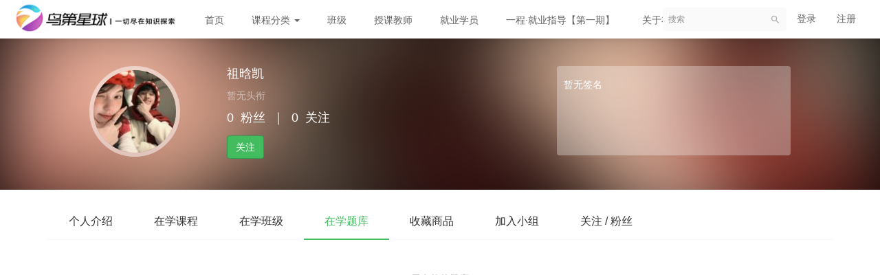

--- FILE ---
content_type: text/html; charset=UTF-8
request_url: https://www.niaodi.cn/user/3126/question_bank/learn
body_size: 4544
content:
<!DOCTYPE html>
<!--[if lt IE 7]>
<html class="lt-ie9 lt-ie8 lt-ie7"> <![endif]-->
<!--[if IE 7]>
<html class="lt-ie9 lt-ie8"> <![endif]-->
<!--[if IE 8]>
<html class="lt-ie9"> <![endif]-->
<!--[if gt IE 8]><!-->
<html> <!--<![endif]-->



<html lang="zh_CN" class="">
<head>
  <meta http-equiv="Content-Type" content="text/html; charset=UTF-8">
  <meta http-equiv="X-UA-Compatible" content="IE=edge,Chrome=1">
  <meta name="renderer" content="webkit">
  <meta name="viewport"
    content="width=device-width,initial-scale=1.0,minimum-scale=1.0,maximum-scale=1.0,user-scalable=no">
  <title>祖晗凯的个人主页 - 鸟第星球 - 一切尽在知识探索！</title>
      <meta name="keywords"
          content="
"/>
    <meta name="description"
          content=""/>
    <meta name="format-detection"
          content=""/>
    <meta content="tLUxeuK3sxAaHlWbfbLefveP3uF_ZtyE7CkTdwt7NZM" name="csrf-token"/>
    <meta content="0" name="is-login"/>
    <meta content="0" name="wechat_login_bind"/>
  

  
      <link rel="icon" href="/files/system/2024/05-09/161732c79c65170489.ico?version=21.1.4" type="image/x-icon"/>
    <link rel="shortcut icon" href="/files/system/2024/05-09/161732c79c65170489.ico?version=21.1.4" type="image/x-icon" media="screen"/>
  
  <!--[if lt IE 9]>
  <script src="/static-dist/libs/html5shiv.js?version=21.1.4"></script>
  <script src="/static-dist/es5-shim/es5-shim.js?version=21.1.4"></script>
  <script src="/static-dist/es5-shim/es5-sham.js?version=21.1.4"></script>
  <![endif]-->

          <link href="/static-dist/app/css/bootstrap.css?version=21.1.4" rel="stylesheet" />
<link href="/static-dist/app/css/main.css?version=21.1.4" rel="stylesheet" />
<link href="/static-dist/app/css/main-v2.css?version=21.1.4" rel="stylesheet" />

  <link href="/static-dist/app/css/header-white.css?version=21.1.4" rel="stylesheet" />


  
  </head>
<body class="es-main-default es-nav-white userpage bg-blank">
<!--[if lt IE 9]>
<script src="/static-dist/libs/fix-ie.js?version=21.1.4"></script>
<style>
  .lt-ie9 {
    overflow: hidden;
  }
  .ie-mask {
    z-index: 999999;
    position: fixed;
    top: 0;
    right: 0;
    bottom: 0;
    left: 0;
    filter: alpha(opacity=50);
    opacity: 0.5;
    background: #000;
  }
  .ie-alert-wrap {
    position: absolute;
    z-index: 1000000;
    margin: -200px auto 0;
    top: 50%;
    left: 0;
    right: 0;
    text-align: center;
  }
  .ie-alert {
    width: 514px;
    height: 397px;
    margin: 0 auto;
  }
  .ie-alert__chrome,
  .ie-alert__firefox {
    position: absolute;
    z-index: 1000001;
    display: block;
    bottom: 48px;
    width: 60px;
    height: 80px;
  }
  .ie-alert__chrome {
    left: 50%;
    margin-left: -80px;
  }
  .ie-alert__firefox {
    right: 50%;
    margin-right: -80px;
  }
</style>
<div class="ie-mask"></div>
<div class="ie-alert-wrap">
  <div class="ie-alert" style="background:url('/static-dist/app/img/browser/browser_update.png?version=21.1.4')">
    <a href="http://www.baidu.com/s?wd=%E8%B0%B7%E6%AD%8C%E6%B5%8F%E8%A7%88%E5%99%A8" target="_blank" class="ie-alert__chrome"></a>
    <a href="http://firefox.com.cn/download/" target="_blank" class="ie-alert__firefox"></a>
  </div>
</div>

<![endif]-->

  <div class="es-wrap">
                  
<header class="es-header navbar">
  <div class="navbar-header">
  <div class="visible-xs  navbar-mobile">
    <a href="javascript:;" class="navbar-more js-navbar-more">
      <i class="es-icon es-icon-menu"></i>
    </a>
    <div class="html-mask"></div>
    <div class="nav-mobile">
      <form class="navbar-form" action="/search" method="get">
        <div class="form-group">
          <input class="form-control" placeholder="搜索" name="q">
          <button class="button es-icon es-icon-search"></button>
        </div>
      </form>

      <ul class="nav navbar-nav">
        
    
      <li class="">
  <a href="http://www.bukaedu.com" >首页 </a>
  </li>      
      <li class="nav-hover">
  <a href="http://www.bukaedu.com/course/explore" target="_blank">课程分类  <b class="caret"></b></a>
      <ul class="dropdown-menu" role="menu">
              <li><a href="https://www.niaodi.cn/course/explore/HarmonyOS"  >HarmonyOS鸿蒙</a></li>
              <li><a href="https://www.niaodi.cn/course/explore/Web_Full_Stack"  target="_blank">Web全栈开发</a></li>
              <li><a href="https://www.niaodi.cn/course/explore/JAVA?orderBy=recommendedSeq"  target="_blank">JavaEE</a></li>
              <li><a href="https://www.niaodi.cn/course/explore/C?orderBy=recommendedSeq"  target="_blank">C/C++</a></li>
          </ul>
  </li>      
      <li class="">
  <a href="http://www.bukaedu.com/classroom/explore" target="_blank">班级 </a>
  </li>      
      <li class="">
  <a href="http://www.bukaedu.com/teacher" target="_blank">授课教师 </a>
  </li>      
      <li class="">
  <a href="https://mp.weixin.qq.com/s/pwX3aAN905YykugKQrh_sw" target="_blank">就业学员 </a>
  </li>      
      <li class="">
  <a href="https://www.bukaedu.com/my/course/1182" target="_blank">一程·就业指导【第一期】 </a>
  </li>      
      <li class="nav-hover">
  <a href="javascript:;" >关于布卡  <b class="caret"></b></a>
      <ul class="dropdown-menu" role="menu">
              <li><a href="http://www.bukaedu.com/page/aboutus"  target="_blank">布卡介绍</a></li>
              <li><a href="/page/cloud"  target="_blank">教育云平台</a></li>
              <li><a href="/page/signUp"  target="_blank">怎么报名</a></li>
              <li><a href="/page/contactus"  target="_blank">联系我们</a></li>
          </ul>
  </li>        </ul>
    </div>
  </div>
    <a href="/" class="navbar-brand">
          <img src="/files/system/2024/05-09/1617448157c8206448.jpg?version=21.1.4">
      </a>
</div>  <nav class="collapse navbar-collapse">
    <ul class="nav navbar-nav clearfix hidden-xs " id="nav">
      
    
      <li class="">
  <a href="http://www.bukaedu.com" >首页 </a>
  </li>      
      <li class="nav-hover">
  <a href="http://www.bukaedu.com/course/explore" target="_blank">课程分类  <b class="caret"></b></a>
      <ul class="dropdown-menu" role="menu">
              <li><a href="https://www.niaodi.cn/course/explore/HarmonyOS"  >HarmonyOS鸿蒙</a></li>
              <li><a href="https://www.niaodi.cn/course/explore/Web_Full_Stack"  target="_blank">Web全栈开发</a></li>
              <li><a href="https://www.niaodi.cn/course/explore/JAVA?orderBy=recommendedSeq"  target="_blank">JavaEE</a></li>
              <li><a href="https://www.niaodi.cn/course/explore/C?orderBy=recommendedSeq"  target="_blank">C/C++</a></li>
          </ul>
  </li>      
      <li class="">
  <a href="http://www.bukaedu.com/classroom/explore" target="_blank">班级 </a>
  </li>      
      <li class="">
  <a href="http://www.bukaedu.com/teacher" target="_blank">授课教师 </a>
  </li>      
      <li class="">
  <a href="https://mp.weixin.qq.com/s/pwX3aAN905YykugKQrh_sw" target="_blank">就业学员 </a>
  </li>      
      <li class="">
  <a href="https://www.bukaedu.com/my/course/1182" target="_blank">一程·就业指导【第一期】 </a>
  </li>      
      <li class="nav-hover">
  <a href="javascript:;" >关于布卡  <b class="caret"></b></a>
      <ul class="dropdown-menu" role="menu">
              <li><a href="http://www.bukaedu.com/page/aboutus"  target="_blank">布卡介绍</a></li>
              <li><a href="/page/cloud"  target="_blank">教育云平台</a></li>
              <li><a href="/page/signUp"  target="_blank">怎么报名</a></li>
              <li><a href="/page/contactus"  target="_blank">联系我们</a></li>
          </ul>
  </li>      </ul>
    <div class="navbar-user ">
  <ul class="nav user-nav">
              <li class="user-avatar-li nav-hover visible-xs">
  <a href="javascript:;" class="user-avatar-toggle">
    <img class="cd-avatar cd-avatar-xs" src="/assets/img/default/avatar.png?version=21.1.4">
  </a>
  <ul class="dropdown-menu" role="menu">
    <li class="user-nav-li-login">
      <a href="/login?goto=/user/3126/question_bank/learn">
        <i class="es-icon es-icon-denglu"></i>登录
      </a>
    </li>
    <li class="user-nav-li-register">
      <a href="/register?goto=/user/3126/question_bank/learn">
        <i class="es-icon es-icon-zhuce"></i>注册
      </a>
    </li>
          <li class="mobile-switch js-switch-mobile"><a href="javascript:;">
        <i class="es-icon es-icon-qiehuan"></i>切换触屏版</a>
      </li>
           </ul>
</li>

<li class="visitor-li hidden-xs"><a href="/login?goto=/user/3126/question_bank/learn">登录</a></li>
<li class="visitor-li hidden-xs"><a href="/register?goto=/user/3126/question_bank/learn">注册</a></li>    
      </ul>
  <form class="navbar-form navbar-right hidden-xs" action="/search" method="get">
    <div class="form-group">
      <input class="form-control js-search" value="" name="q" placeholder="搜索">
      <button class="button es-icon es-icon-search"></button>
    </div>
  </form>
</div>  </nav>
</header>          
            <div class="user-center-header" data-href="/files/default/2023/09-11/114738ada7c5856128.jpg" data-sharpness="40">
  <div class="container clearfix">
    <div class="user-avatar">
      <div class="avatar-wrap user-dropdown-info__avatar user-center-avatar">
        <img class="avatar-lg" src="/files/default/2023/09-11/114738ada7c5856128.jpg">
        
      </div>
      <div class="name">
                  祖晗凯
              </div>
      <div class="position">
                <span class="mrm">暂无头衔</span>
                                      </div>
      <div class="mates">
        <span class="mrm">0</span>粉丝<span class="mlm mrm">｜</span><span class="mrm">0</span>关注
      </div>
                    <div class="actions">
          <a class="btn btn-primary follow-btn mrl" href="javascript:;" data-url="/user/3126/follow" >关注</a>
          <a class="btn btn-default unfollow-btn mrl" href="javascript:;" data-url="/user/3126/unfollow"  style="display:none;" >已关注</a>
                  </div>
          </div>
    <div class="user-about hidden-sm hidden-xs">
      <div class="user-about-content">
        暂无签名      </div>
    </div>
  </div>
  <div class="mask"></div>
</div>


      <div id="content-container" class="container">
            <ul class="nav nav-tabs clearfix" >
    <li ><a href="/user/3126/about">个人介绍</a></li>
  	
        <li ><a href="/user/3126/learn">在学课程</a></li>
    <li ><a href="/user/3126/learning/classrooms">在学班级</a></li>
    <li class="active"><a href="/user/3126/question_bank/learn">在学题库</a></li>


    <li ><a href="/user/3126/favorited">收藏商品</a></li>
    <li ><a href="/user/3126/group">加入小组</a></li>
    <li ><a href="/user/3126/following">关注 / 粉丝</a></li>
  </ul>
  
            <div class="empty">无在教的题库</div>
      
        </div>

          
                                      <div class="es-footer-link">
  <div class="container">
    <div class="row">
      
<div class="col-md-8 footer-main clearfix">
  <div class="link-item ">
  <h3>我是学生</h3>
  <ul>
          <li>
        <a href="/page/signUp" target="_blank">怎么报名</a>
      </li>
      </ul>
</div>

  <div class="link-item ">
  <h3>关于布卡</h3>
  <ul>
          <li>
        <a href="page/aboutus" target="_blank">布卡简介</a>
      </li>
          <li>
        <a href="/page/cloud" target="_blank">教育云平台</a>
      </li>
          <li>
        <a href="/page/contactus" target="_blank">联系我们</a>
      </li>
      </ul>
</div>

  <div class="link-item ">
  <h3>班级</h3>
  <ul>
          <li>
        <a href="/classroom/explore?subCategory=&amp;selectedthirdLevelCategory=&amp;tag%5BselectedTag%5D%5Bgroup%5D=3&amp;tag%5BselectedTag%5D%5Btag%5D=5&amp;orderBy=recommendedSeq" target="_blank">线下班级</a>
      </li>
      </ul>
</div>

  <div class="link-item ">
  <h3>就业展示</h3>
  <ul>
          <li>
        <a href="/page/job" target="_blank">就业学员</a>
      </li>
      </ul>
</div>

  <div class="link-item ">
  <h3>技术小组</h3>
  <ul>
          <li>
        <a href="/group/1" target="_self">小布招聘</a>
      </li>
          <li>
        <a href="/group/3" target="_blank">JavaScript高级编程</a>
      </li>
          <li>
        <a href="/group/9" target="_self">React-Native</a>
      </li>
      </ul>
</div>

</div>

<div class="col-md-4 footer-logo hidden-sm hidden-xs">
  <a class="" href="https://www.niaodi.cn" target="_blank"><img src="/files/system/block_picture_1715415408.png?version=21.1.4" alt="鸟第星球"></a>
  <div class="footer-sns">
            <a class="qrcode-popover top">
      <i class="es-icon es-icon-weixin"></i>
      <div class="qrcode-content">
        <img src="/files/system/block_picture_1753173776.png?version=21.1.4" alt="">  
      </div>
    </a>
              </div>
</div>



    </div>
  </div>
</div>  
<footer class="es-footer">
  <div class="copyright">
    <div class="container">
            Powered by <a href="/" target="_blank">鸟第星球</a>
  
      

              <!-- Matomo -->
<script type="text/javascript">
  var _paq = _paq || [];
  /* tracker methods like "setCustomDimension" should be called before "trackPageView" */
  _paq.push(['trackPageView']);
  _paq.push(['enableLinkTracking']);
  (function() {
    var u="//analytics.qiqiuyun.net/";
    _paq.push(['setTrackerUrl', u+'piwik.php']);
    _paq.push(['setSiteId', '179']);
    var d=document, g=d.createElement('script'), s=d.getElementsByTagName('script')[0];
    g.type='text/javascript'; g.async=true; g.defer=true; g.src=u+'piwik.js'; s.parentNode.insertBefore(g,s);
  })();
</script>
<!-- End Matomo Code -->

      
      <a class="mlm" href="/archive/course">课程存档</a>
      <div class="mts">
                  课程内容版权均归 <a href="/">
  哈尔滨布卡网络科技有限公司
</a> 所有

                          <a class="mlm" href=https://beian.miit.gov.cn target="_blank">
            黑ICP备16002482号-6
          </a>
              </div>

      
      
          </div>
  </div>
</footer>
    
        
      </div>

        
        
  
        
      
  <div id="login-modal" class="modal" data-url="/login/ajax"></div>
  <div id="modal" class="modal"></div>
  <div id="attachment-modal" class="modal"></div>

    

  
    <script src="/bundles/invoiceplugin/js/controller/translations/zh_CN.js?version=21.1.4" defer="defer"></script>



  <script>
  if (typeof app === 'undefined') {
      var app = {};
  }
  app.version = '21.1.4';
  app.httpHost = 'https://www.niaodi.cn';
  app.basePath = 'https://www.niaodi.cn';
  app.theme = 'jianmo';
  app.support = '赛驰网络-少宇 「ShaoYu」：170 3333 3111';

    
  var CLOUD_FILE_SERVER = ""; 

  app.config = {"api":{"weibo":{"key":""},"qq":{"key":""},"douban":{"key":""},"renren":{"key":""}},"loading_img_path":"\/assets\/img\/default\/loading.gif?version=21.1.4"};

  app.arguments = {};
      
  app.scripts = null;

  app.fileSingleSizeLimit = 10;
  app.uploadUrl = '/file/upload';
  app.imgCropUrl = '/file/img/crop';
  app.lessonCopyEnabled = '1';
  app.cloudSdkBaseUri = '//www.niaodi.cn/static-dist/localsdkplugin/libs';
  app.cloudDisableLogReport = 0;
  app.cloudPlayerSdkUrl = '//www.niaodi.cn/static-dist/localsdkplugin/libs/js-sdk/sdk-v1.js?17694086';
  app.cloudPlayServer = '';
  app.cloudVideoPlayerSdkUrl = '//www.niaodi.cn/static-dist/localsdkplugin/libs/resource_player?17694086';
  app.cloudOldUploaderSdkUrl = '//www.niaodi.cn/static-dist/localsdkplugin/libs/js-sdk/uploader/sdk-v1.js?17694086';
  app.cloudOldDocumentSdkUrl = '//www.niaodi.cn/static-dist/localsdkplugin/libs/js-sdk/document-player/v7/viewer.html?17694086';
  app.lang = 'zh_CN';
</script>

<script src="/translations/translator.min.js?version=21.1.4"></script>

  <script src="/translations/zh_CN.js?version=21.1.4"></script>

       <script src="/static-dist/libs/base.js?version=21.1.4"></script>
        <script src="/static-dist/app/js/common.js?version=21.1.4"></script>
        <script src="/static-dist/app/js/main.js?version=21.1.4"></script>
        <script src="/static-dist/jianmotheme/js/main.js?version=21.1.4"></script>
        <script src="/static-dist/libs/jquery-blurr.js?version=21.1.4"></script>
        <script src="/static-dist/app/js/user/index.js?version=21.1.4"></script>
        <script src="/static-dist/app/js/default/header/index.js?version=21.1.4"></script>
  
<script type="text/javascript">
  window.seajsBoot && window.seajsBoot();
</script>


</body>
</html>

--- FILE ---
content_type: text/css
request_url: https://www.niaodi.cn/static-dist/app/css/main.css?version=21.1.4
body_size: 116790
content:
@charset "UTF-8";@font-face{font-family:es-icon;src:url(/static-dist/app/fonts/es-icon.eot);src:url(/static-dist/app/fonts/es-icon.eot#iefix) format("embedded-opentype"),url("[data-uri]") format("woff2"),url(/static-dist/app/fonts/es-icon.woff) format("woff"),url(/static-dist/app/fonts/es-icon.ttf) format("truetype"),url(/static-dist/app/fonts/es-icon.svg#es-icon) format("svg")}.es-icon{font-family:es-icon!important;font-size:16px;font-style:normal;-webkit-font-smoothing:antialiased;-moz-osx-font-smoothing:grayscale}.es-icon-wodexuexi:before{content:"\e746"}.es-icon-xuefen:before{content:"\e745"}.es-icon-xinwenmeiti:before{content:"\e744"}.es-icon-jinrongganbu:before{content:"\e743"}.es-icon-huiyuandanwei:before{content:"\e742"}.es-icon-nishangshigongsi:before{content:"\e741"}.es-icon-shangshigongsi:before{content:"\e740"}.es-icon-inspection-result:before{content:"\e73e"}.es-icon-living:before{content:"\e73f"}.es-icon-markdone:before{content:"\e70a"}.es-icon-tip:before{content:"\e73a"}.es-icon-switch:before{content:"\e73c"}.es-icon-site:before{content:"\e73d"}.es-icon-tiku:before{content:"\e73b"}.es-icon-placeholder:before{content:"\e739"}.es-icon-entry-receipt:before{content:"\e738"}.es-icon-entry-coin:before{content:"\e737"}.es-icon-entry-bill:before{content:"\e736"}.es-icon-entry-refund:before{content:"\e6ff"}.es-icon-doubleup:before{content:"\e999"}.es-icon-doubledown:before{content:"\e998"}.es-icon-guide:before{content:"\e735"}.es-icon-app:before{content:"\e734"}.es-icon-website:before{content:"\e733"}.es-icon-entry-money:before{content:"\e732"}.es-icon-entry-operation:before{content:"\e731"}.es-icon-entry-course-setting:before{content:"\e730"}.es-icon-entry-setting:before{content:"\e72f"}.es-icon-entry-brance:before{content:"\e72e"}.es-icon-entry-info:before{content:"\e72d"}.es-icon-entry-goods:before{content:"\e72c"}.es-icon-entry-teacher:before{content:"\e72b"}.es-icon-entry-approve:before{content:"\e72a"}.es-icon-entry-user:before{content:"\e729"}.es-icon-entry-faq:before{content:"\e728"}.es-icon-entry-wechat:before{content:"\e727"}.es-icon-entry-group:before{content:"\e726"}.es-icon-entry-article:before{content:"\e725"}.es-icon-entry-site:before{content:"\e724"}.es-icon-entry-webmix:before{content:"\e723"}.es-icon-entry-app:before{content:"\e722"}.es-icon-entry-miniprogram:before{content:"\e721"}.es-icon-entry-miniweb:before{content:"\e720"}.es-icon-entry-retail:before{content:"\e71f"}.es-icon-entry-combmarket:before{content:"\e71e"}.es-icon-entry-crm:before{content:"\e71d"}.es-icon-entry-market:before{content:"\e71c"}.es-icon-entry-vip:before{content:"\e71b"}.es-icon-entry-reward:before{content:"\e71a"}.es-icon-entry-card:before{content:"\e719"}.es-icon-entry-discount:before{content:"\e718"}.es-icon-entry-coupon:before{content:"\e717"}.es-icon-entry-exchange:before{content:"\e716"}.es-icon-entry-invite:before{content:"\e715"}.es-icon-entry-share:before{content:"\e714"}.es-icon-entry-cloud:before{content:"\e713"}.es-icon-entry-feedback:before{content:"\e712"}.es-icon-entry-topic:before{content:"\e711"}.es-icon-entry-qaq:before{content:"\e710"}.es-icon-entry-note:before{content:"\e70f"}.es-icon-entry-application:before{content:"\e70e"}.es-icon-entry-reserve:before{content:"\e70d"}.es-icon-entry-open:before{content:"\e70c"}.es-icon-entry-class:before{content:"\e70b"}.es-icon-entry-course:before{content:"\e709"}.es-icon-manage:before{content:"\e708"}.es-icon-Explain:before{content:"\e704"}.es-icon-Jurisdiction:before{content:"\e705"}.es-icon-Promote:before{content:"\e706"}.es-icon-efficiency:before{content:"\e707"}.es-icon-logout:before{content:"\e703"}.es-icon-toggle:before{content:"\e6fe"}.es-icon-fenxiaozhongxin:before{content:"\e6fd"}.es-icon-exercise:before{content:"\e6f9"}.es-icon-examination:before{content:"\e6fa"}.es-icon-ppt:before{content:"\e6fb"}.es-icon-downloadfile:before{content:"\e6fc"}.es-icon-discuss:before{content:"\e6f7"}.es-icon-flash:before{content:"\e6f8"}.es-icon-graphic:before{content:"\e6f5"}.es-icon-audio:before{content:"\e6f6"}.es-icon-task:before{content:"\e6f3"}.es-icon-document:before{content:"\e6f4"}.es-icon-video:before{content:"\e6f2"}.es-icon-entry-live:before{content:"\e6f1"}.es-icon-tianjia:before{content:"\e6ea"}.es-icon-shanchu:before{content:"\e6ec"}.es-icon-taolun3-copy:before{content:"\e996"}.es-icon-zm-taolunzu:before{content:"\e6ed"}.es-icon-taolun2:before{content:"\e6ee"}.es-icon-faqitaolun-jinyong:before{content:"\e6ef"}.es-icon-taolun3:before{content:"\e6f0"}.es-icon-taolun:before{content:"\e6eb"}.es-icon-sticky:before{content:"\e6e9"}.es-icon-liebiaoxunhuan:before{content:"\e6e8"}.es-icon-xiazai:before{content:"\e6e7"}.es-icon-wengao:before{content:"\e6e5"}.es-icon-danquxunhuan:before{content:"\e6e6"}.es-icon-attention:before{content:"\e6e4"}.es-icon-alipay:before{content:"\e6e3"}.es-icon-twitter:before{content:"\e994"}.es-icon-facebook:before{content:"\e995"}.es-icon-line:before{content:"\e993"}.es-icon-more:before{content:"\e609"}.es-icon-microphone:before{content:"\e6e2"}.es-icon-saoyisao:before{content:"\e700"}.es-icon-xiala:before{content:"\e701"}.es-icon-zhinan:before{content:"\e702"}.es-icon-yuyue:before{content:"\e6e1"}.es-icon-yiduiyi:before{content:"\e69d"}.es-icon-success:before{content:"\e6e0"}.es-icon-shuxian:before{content:"\e68d"}.es-icon-list-check:before{content:"\e991"}.es-icon-sort:before{content:"\e992"}.es-icon-double-check:before{content:"\e98e"}.es-icon-list:before{content:"\e98f"}.es-icon-chart:before{content:"\e990"}.es-icon-loading:before{content:"\e688"}.es-icon-money:before{content:"\e95c"}.es-icon-coupon:before{content:"\e973"}.es-icon-money-bag:before{content:"\e974"}.es-icon-smile:before{content:"\e984"}.es-icon-sad:before{content:"\e985"}.es-icon-smile-o:before{content:"\e986"}.es-icon-sad-o:before{content:"\e987"}.es-icon-new:before{content:"\e983"}.es-icon-hot:before{content:"\e988"}.es-icon-book:before{content:"\e98b"}.es-icon-time:before{content:"\e98c"}.es-icon-event:before{content:"\e98d"}.es-icon-link1:before{content:"\e6df"}.es-icon-qr-code:before{content:"\e6de"}.es-icon-money1:before{content:"\e6dd"}.es-icon-jifen:before{content:"\e6dc"}.es-icon-caret-down-circle:before{content:"\e76f"}.es-icon-caret-up-circle:before{content:"\e771"}.es-icon-trophy1:before{content:"\e6da"}.es-icon-gangweitubiao:before{content:"\e6db"}.es-icon-kaoshi:before{content:"\e6d9"}.es-icon-cloud-ask:before{content:"\e95a"}.es-icon-add:before{content:"\e6d7"}.es-icon-iconfontjigou:before{content:"\e6d8"}.es-icon-youjian1:before{content:"\e6d6"}.es-icon-zhuce:before{content:"\e6d4"}.es-icon-denglu:before{content:"\e6d5"}.es-icon-qiehuan:before{content:"\e6d3"}.es-icon-share1:before{content:"\e6cc"}.es-icon-search1:before{content:"\e6cd"}.es-icon-likefill:before{content:"\e6ce"}.es-icon-like:before{content:"\e6cf"}.es-icon-home1:before{content:"\e6d0"}.es-icon-homefill:before{content:"\e6d1"}.es-icon-zuoye:before{content:"\e760"}.es-icon-write:before{content:"\e761"}.es-icon-newshotfill:before{content:"\e7c4"}.es-icon-newshot:before{content:"\e7c5"}.es-icon-share_fill:before{content:"\e6d2"}.es-icon-remen:before{content:"\e6cb"}.es-icon-icon-calendar-o:before{content:"\e6ca"}.es-icon-markzhuanhuan:before{content:"\e6c9"}.es-icon-undone-check:before{content:"\e6c8"}.es-icon--check-circle:before{content:"\e6c7"}.es-icon-zanting1:before{content:"\e6c6"}.es-icon-diqiu:before{content:"\e6c5"}.es-icon-self:before{content:"\e6c4"}.es-icon-subtitle:before{content:"\e783"}.es-icon-zhongchuan:before{content:"\e7cc"}.es-icon-sun:before{content:"\e6c3"}.es-icon-rewardsolid:before{content:"\e6c2"}.es-icon-zhouqikechengtubiao1:before{content:"\e6c1"}.es-icon-replay5:before{content:"\e6af"}.es-icon-replay10:before{content:"\e6c0"}.es-icon-forward5:before{content:"\e6ab"}.es-icon-forward10:before{content:"\e6ae"}.es-icon-iconvolumelow:before{content:"\e6bd"}.es-icon-iconvolumehigh:before{content:"\e6be"}.es-icon-player-volume-mute:before{content:"\e6bf"}.es-icon-change:before{content:"\e6bc"}.es-icon-hd:before{content:"\e6bb"}.es-icon-sousuo:before{content:"\e6b4"}.es-icon-yulan:before{content:"\e6b5"}.es-icon-xinxi:before{content:"\e6b6"}.es-icon-cuowu:before{content:"\e6b7"}.es-icon-yidong:before{content:"\e6b9"}.es-icon-huakuai:before{content:"\e6ba"}.es-icon-ting:before{content:"\e6b8"}.es-icon-zhibokecheng2:before{content:"\e6b3"}.es-icon-lubogongkaike:before{content:"\e6b0"}.es-icon-putongkecheng:before{content:"\e6b1"}.es-icon-zhibokecheng:before{content:"\e6b2"}.es-icon-zanting:before{content:"\e6a8"}.es-icon-huikanshimiao:before{content:"\e6a9"}.es-icon-quanping:before{content:"\e6aa"}.es-icon-bofang:before{content:"\e6ac"}.es-icon-tuichuquanping:before{content:"\e6ad"}.es-icon-data-order:before{content:"\e6a7"}.es-icon-icmorevertblack24px:before{content:"\e6a6"}.es-icon-calendarok:before{content:"\e6a5"}.es-icon-view:before{content:"\e6a4"}.es-icon-assessment:before{content:"\e6a0"}.es-icon-assignment:before{content:"\e6a1"}.es-icon-analysis:before{content:"\e6a2"}.es-icon-download:before{content:"\e6a3"}.es-icon-friends:before{content:"\e69f"}.es-icon-focus:before{content:"\e69e"}.es-icon-addcircle:before{content:"\e69c"}.es-icon-activity:before{content:"\e692"}.es-icon-column:before{content:"\e693"}.es-icon-answer:before{content:"\e694"}.es-icon-comment:before{content:"\e695"}.es-icon-exam:before{content:"\e696"}.es-icon-topic:before{content:"\e697"}.es-icon-target:before{content:"\e698"}.es-icon-homework:before{content:"\e699"}.es-icon-speed:before{content:"\e69a"}.es-icon-lesson:before{content:"\e69b"}.es-icon-trophy:before{content:"\e691"}.es-icon-link:before{content:"\e690"}.es-icon-arrowdropleft:before{content:"\e68f"}.es-icon-close01:before{content:"\e68e"}.es-icon-morehoriz:before{content:"\e665"}.es-icon-viewcomfy:before{content:"\e68c"}.es-icon-iccheckcircleblack24px:before{content:"\e68b"}.es-icon-lock:before{content:"\e689"}.es-icon-dot:before{content:"\e68a"}.es-icon-icon_close_circle:before{content:"\e687"}.es-icon-eventnote:before{content:"\e686"}.es-icon-localplay:before{content:"\e684"}.es-icon-qrcode:before{content:"\e615"}.es-icon-warning:before{content:"\e685"}.es-icon-chatcircle:before{content:"\e682"}.es-icon-locationcircle:before{content:"\e683"}.es-icon-videoplay:before{content:"\e677"}.es-icon-introduction1:before{content:"\e673"}.es-icon-introduction2:before{content:"\e674"}.es-icon-introduction3:before{content:"\e675"}.es-icon-livehelp:before{content:"\e680"}.es-icon-icattachfileblack24px:before{content:"\e681"}.es-icon-explore:before{content:"\e67f"}.es-icon-angledoubleright:before{content:"\e67d"}.es-icon-angledoubleleft:before{content:"\e67e"}.es-icon-web:before{content:"\e67c"}.es-icon-videocam:before{content:"\e678"}.es-icon-assignment1:before{content:"\e679"}.es-icon-mylibrarybooks:before{content:"\e67a"}.es-icon-removeredeye:before{content:"\e67b"}.es-icon-alarmon:before{content:"\e672"}.es-icon-phone:before{content:"\e676"}.es-icon-wenhao:before{content:"\e671"}.es-icon-check:before{content:"\e60c"}.es-icon-doing:before{content:"\e648"}.es-icon-history:before{content:"\e670"}.es-icon-permcontactcal:before{content:"\e66f"}.es-icon-locallibrary:before{content:"\e66e"}.es-icon-playcircleoutline:before{content:"\e66d"}.es-icon-removecircle:before{content:"\e66c"}.es-icon-accountcircle:before{content:"\e668"}.es-icon-mylocation:before{content:"\e669"}.es-icon-publish:before{content:"\e66a"}.es-icon-addcircle1:before{content:"\e66b"}.es-icon-anonymous-iconfont:before{content:"\e666"}.es-icon-remove:before{content:"\e667"}.es-icon-forum:before{content:"\e662"}.es-icon-keyboardarrowdown:before{content:"\e663"}.es-icon-keyboardarrowup:before{content:"\e664"}.es-icon-portrait:before{content:"\e65e"}.es-icon-addbox:before{content:"\e65f"}.es-icon-checkbox:before{content:"\e660"}.es-icon-assignmentind:before{content:"\e661"}.es-icon-weibo:before{content:"\e65d"}.es-icon-reply:before{content:"\e65a"}.es-icon-language:before{content:"\e65b"}.es-icon-loyalty:before{content:"\e65c"}.es-icon-accesstime:before{content:"\e658"}.es-icon-thumbup:before{content:"\e659"}.es-icon-textsms:before{content:"\e657"}.es-icon-accountwallet:before{content:"\e655"}.es-icon-dashboard:before{content:"\e656"}.es-icon-doneall:before{content:"\e650"}.es-icon-findinpage:before{content:"\e651"}.es-icon-headset:before{content:"\e652"}.es-icon-landscape:before{content:"\e653"}.es-icon-assignment2:before{content:"\e654"}.es-icon-groupadd:before{content:"\e64e"}.es-icon-recentactors:before{content:"\e64f"}.es-icon-people:before{content:"\e64d"}.es-icon-school:before{content:"\e64c"}.es-icon-done1:before{content:"\e649"}.es-icon-undone:before{content:"\e64a"}.es-icon-whatshot:before{content:"\e64b"}.es-icon-administrator:before{content:"\e643"}.es-icon-qq:before{content:"\e644"}.es-icon-qzone:before{content:"\e645"}.es-icon-renren:before{content:"\e646"}.es-icon-weixin:before{content:"\e647"}.es-icon-calendar:before{content:"\e633"}.es-icon-contentcopy:before{content:"\e634"}.es-icon-delete:before{content:"\e635"}.es-icon-done:before{content:"\e636"}.es-icon-edit:before{content:"\e637"}.es-icon-filedownload:before{content:"\e638"}.es-icon-fileupdate:before{content:"\e639"}.es-icon-help:before{content:"\e63a"}.es-icon-infooutline:before{content:"\e63b"}.es-icon-info:before{content:"\e63c"}.es-icon-send:before{content:"\e63d"}.es-icon-today:before{content:"\e63e"}.es-icon-viewlist:before{content:"\e63f"}.es-icon-viewmodule:before{content:"\e640"}.es-icon-visibilityoff:before{content:"\e641"}.es-icon-visibility:before{content:"\e642"}.es-icon-help-copy:before{content:"\e997"}.es-icon-android:before{content:"\e61f"}.es-icon-apple:before{content:"\e620"}.es-icon-comment1:before{content:"\e621"}.es-icon-favoriteoutline:before{content:"\e622"}.es-icon-favorite:before{content:"\e623"}.es-icon-flag:before{content:"\e624"}.es-icon-help1:before{content:"\e625"}.es-icon-home:before{content:"\e626"}.es-icon-importexport:before{content:"\e627"}.es-icon-lock1:before{content:"\e628"}.es-icon-noteadd:before{content:"\e629"}.es-icon-power:before{content:"\e62a"}.es-icon-setting:before{content:"\e62b"}.es-icon-share:before{content:"\e62c"}.es-icon-starhalf:before{content:"\e62d"}.es-icon-staroutline:before{content:"\e62e"}.es-icon-star:before{content:"\e62f"}.es-icon-studydone:before{content:"\e630"}.es-icon-study:before{content:"\e631"}.es-icon-toc:before{content:"\e632"}.es-icon-arrowback:before{content:"\e618"}.es-icon-arrowdropup:before{content:"\e619"}.es-icon-arrowforward:before{content:"\e61a"}.es-icon-chevronleft:before{content:"\e61b"}.es-icon-chevronright:before{content:"\e61c"}.es-icon-refresh:before{content:"\e61d"}.es-icon-menu:before{content:"\e61e"}.es-icon-crown:before{content:"\e616"}.es-icon-exit:before{content:"\e617"}.es-icon-audioclass:before{content:"\e60d"}.es-icon-flashclass:before{content:"\e612"}.es-icon-pptclass:before{content:"\e613"}.es-icon-videoclass:before{content:"\e614"}.es-icon-bookmarkoutline:before{content:"\e60a"}.es-icon-bookmark:before{content:"\e60b"}.es-icon-graphicclass:before{content:"\e60e"}.es-icon-description:before{content:"\e60f"}.es-icon-phone1:before{content:"\e610"}.es-icon-swaphoriz:before{content:"\e611"}.es-icon-notifications:before{content:"\e606"}.es-icon-notificationsoff:before{content:"\e607"}.es-icon-notificationson:before{content:"\e608"}.es-icon-drafts:before{content:"\e605"}.es-icon-arrowdropdown:before{content:"\e603"}.es-icon-search:before{content:"\e600"}.es-icon-mail:before{content:"\e601"}.es-icon-personadd:before{content:"\e602"}.es-icon-person:before{content:"\e604"}.xdsoft_autocomplete{display:inline;position:relative;word-spacing:normal;text-transform:none;text-indent:0;text-shadow:none;text-align:start}.xdsoft_autocomplete .xdsoft_input{position:relative;z-index:2}.xdsoft_autocomplete .xdsoft_autocomplete_dropdown{position:absolute;border:1px solid #ccc;border-top-color:#d9d9d9;box-shadow:0 2px 4px rgba(0,0,0,.2);-webkit-box-shadow:0 2px 4px rgba(0,0,0,.2);cursor:default;display:none;z-index:1001;margin-top:-1px;background-color:#fff;min-width:100%;overflow:auto;border-radius:4px}.xdsoft_autocomplete .xdsoft_autocomplete_hint{position:absolute;z-index:1;color:#ccc!important;-webkit-text-fill-color:#ccc!important;text-fill-color:#ccc!important;overflow:hidden!important;white-space:pre!important}.xdsoft_autocomplete .xdsoft_autocomplete_hint span{color:transparent;opacity:0}.xdsoft_autocomplete .xdsoft_autocomplete_dropdown>.xdsoft_autocomplete_copyright{color:#ddd;font-size:10px;text-decoration:none;right:5px;position:absolute;margin-top:-15px;z-index:1002}.xdsoft_autocomplete .xdsoft_autocomplete_dropdown>div{background:#fff;white-space:nowrap;cursor:pointer;line-height:1.5em;padding:2px 0}.xdsoft_autocomplete .xdsoft_autocomplete_dropdown>div.active{background:#616161;color:#fff}.ps-container .ps-scrollbar-x-rail{position:absolute;bottom:3px;height:8px;-webkit-border-radius:4px;-moz-border-radius:4px;border-radius:4px;opacity:0;filter:alpha(opacity=0);-o-transition:background-color .2s linear,opacity .2s linear;-webkit-transition:background-color.2s linear,opacity .2s linear;-moz-transition:background-color .2s linear,opacity .2s linear;transition:background-color .2s linear,opacity .2s linear}.ps-container.hover .ps-scrollbar-x-rail,.ps-container:hover .ps-scrollbar-x-rail{opacity:.6;filter:alpha(opacity=60)}.ps-container .ps-scrollbar-x-rail.hover,.ps-container .ps-scrollbar-x-rail:hover{background-color:#eee;opacity:.9;filter:alpha(opacity=90)}.ps-container .ps-scrollbar-x-rail.in-scrolling{opacity:.9;filter:alpha(opacity=90)}.ps-container .ps-scrollbar-y-rail{position:absolute;right:3px;width:8px;-webkit-border-radius:4px;-moz-border-radius:4px;border-radius:4px;opacity:0;filter:alpha(opacity=0);-o-transition:background-color .2s linear,opacity .2s linear;-webkit-transition:background-color.2s linear,opacity .2s linear;-moz-transition:background-color .2s linear,opacity .2s linear;transition:background-color .2s linear,opacity .2s linear}.ps-container.hover .ps-scrollbar-y-rail,.ps-container:hover .ps-scrollbar-y-rail{opacity:.6;filter:alpha(opacity=60)}.ps-container .ps-scrollbar-y-rail.hover,.ps-container .ps-scrollbar-y-rail:hover{background-color:#eee;opacity:.9;filter:alpha(opacity=90)}.ps-container .ps-scrollbar-y-rail.in-scrolling{opacity:.9;filter:alpha(opacity=90)}.ps-container .ps-scrollbar-x{position:absolute;bottom:0;height:8px;background-color:#aaa;-webkit-border-radius:4px;-moz-border-radius:4px;border-radius:4px;-o-transition:background-color .2s linear;-webkit-transition:background-color.2s linear;-moz-transition:background-color .2s linear;transition:background-color .2s linear}.ps-container.ie6 .ps-scrollbar-x{font-size:0}.ps-container .ps-scrollbar-x-rail.hover .ps-scrollbar-x,.ps-container .ps-scrollbar-x-rail:hover .ps-scrollbar-x{background-color:#999}.ps-container .ps-scrollbar-y{position:absolute;right:0;width:8px;background-color:#aaa;-webkit-border-radius:4px;-moz-border-radius:4px;border-radius:4px;-o-transition:background-color .2s linear;-webkit-transition:background-color.2s linear;-moz-transition:background-color .2s linear;transition:background-color .2s linear}.ps-container.ie6 .ps-scrollbar-y{font-size:0}.ps-container .ps-scrollbar-y-rail.hover .ps-scrollbar-y,.ps-container .ps-scrollbar-y-rail:hover .ps-scrollbar-y{background-color:#999}.ps-container.ie .ps-scrollbar-x,.ps-container.ie .ps-scrollbar-y{visibility:hidden}.ps-container.ie.hover .ps-scrollbar-x,.ps-container.ie.hover .ps-scrollbar-y,.ps-container.ie:hover .ps-scrollbar-x,.ps-container.ie:hover .ps-scrollbar-y{visibility:visible}

/*!
 * FullCalendar v3.7.0 Stylesheet
 * Docs & License: https://fullcalendar.io/
 * (c) 2017 Adam Shaw
 */.fc button,.fc table,body .fc{font-size:1em}.fc-bg,.fc-row .fc-bgevent-skeleton,.fc-row .fc-highlight-skeleton{bottom:0}.fc-icon,.fc-unselectable{-webkit-touch-callout:none;-khtml-user-select:none}.fc{direction:ltr;text-align:left}.fc-rtl{text-align:right}.fc-basic-view td.fc-week-number,.fc-icon,.fc-toolbar,.fc th{text-align:center}.fc-highlight{background:#bce8f1;opacity:.3}.fc-bgevent{background:#8fdf82;opacity:.3}.fc-nonbusiness{background:#d7d7d7}.fc button{-moz-box-sizing:border-box;-webkit-box-sizing:border-box;box-sizing:border-box;margin:0;height:2.1em;padding:0 .6em;white-space:nowrap;cursor:pointer}.fc button::-moz-focus-inner{margin:0;padding:0}.fc-state-default{background-color:#f5f5f5;background-image:-moz-linear-gradient(top,#fff,#e6e6e6);background-image:-webkit-gradient(linear,0 0,0 100%,from(#fff),to(#e6e6e6));background-image:-webkit-linear-gradient(top,#fff,#e6e6e6);background-image:-o-linear-gradient(top,#fff,#e6e6e6);background-image:linear-gradient(180deg,#fff,#e6e6e6);background-repeat:repeat-x;border:1px solid rgba(0,0,0,.1);border-bottom-color:rgba(0,0,0,.25);color:#333;text-shadow:0 1px 1px hsla(0,0%,100%,.75);box-shadow:inset 0 1px 0 hsla(0,0%,100%,.2),0 1px 2px rgba(0,0,0,.05)}.fc-state-default.fc-corner-left{border-top-left-radius:4px;border-bottom-left-radius:4px}.fc-state-default.fc-corner-right{border-top-right-radius:4px;border-bottom-right-radius:4px}.fc button .fc-icon{position:relative;top:-.05em;margin:0 .2em;vertical-align:middle}.fc-state-active,.fc-state-disabled,.fc-state-down,.fc-state-hover{color:#333;background-color:#e6e6e6}.fc-state-hover{color:#333;text-decoration:none;background-position:0 -15px;-webkit-transition:background-position .1s linear;-moz-transition:background-position .1s linear;-o-transition:background-position .1s linear;transition:background-position .1s linear}.fc-state-active,.fc-state-down{background-color:#ccc;background-image:none;box-shadow:inset 0 2px 4px rgba(0,0,0,.15),0 1px 2px rgba(0,0,0,.05)}.fc-state-disabled{cursor:default;background-image:none;opacity:.65;box-shadow:none}.fc-event.fc-draggable,.fc-event[href],.fc-popover .fc-header .fc-close,a[data-goto]{cursor:pointer}.fc-button-group{display:inline-block}.fc .fc-button-group>*{float:left;margin:0 0 0 -1px}.fc .fc-button-group>:first-child{margin-left:0}.fc-popover{position:absolute;box-shadow:0 2px 6px rgba(0,0,0,.15)}.fc-popover .fc-header{padding:2px 4px}.fc-popover .fc-header .fc-title{margin:0 2px}.fc-ltr .fc-popover .fc-header .fc-title,.fc-rtl .fc-popover .fc-header .fc-close{float:left}.fc-ltr .fc-popover .fc-header .fc-close,.fc-rtl .fc-popover .fc-header .fc-title{float:right}.fc-divider{border-style:solid;border-width:1px}hr.fc-divider{height:0;margin:0;padding:0 0 2px;border-width:1px 0}.fc-bg table,.fc-row .fc-bgevent-skeleton table,.fc-row .fc-highlight-skeleton table{height:100%}.fc-clear{clear:both}.fc-bg,.fc-bgevent-skeleton,.fc-helper-skeleton,.fc-highlight-skeleton{position:absolute;top:0;left:0;right:0}.fc table{width:100%;box-sizing:border-box;table-layout:fixed;border-collapse:collapse;border-spacing:0}.fc td,.fc th{border-style:solid;border-width:1px;padding:0;vertical-align:top}.fc td.fc-today{border-style:double}a[data-goto]:hover{text-decoration:underline}.fc .fc-row{border-style:solid;border-width:0}.fc-row table{border-left:0 hidden transparent;border-right:0 hidden transparent;border-bottom:0 hidden transparent}.fc-row:first-child table{border-top:0 hidden transparent}.fc-row{position:relative}.fc-row .fc-bg{z-index:1}.fc-row .fc-bgevent-skeleton td,.fc-row .fc-highlight-skeleton td{border-color:transparent}.fc-row .fc-bgevent-skeleton{z-index:2}.fc-row .fc-highlight-skeleton{z-index:3}.fc-row .fc-content-skeleton{position:relative;z-index:4;padding-bottom:2px}.fc-row .fc-helper-skeleton{z-index:5}.fc .fc-row .fc-content-skeleton table,.fc .fc-row .fc-content-skeleton td,.fc .fc-row .fc-helper-skeleton td{background:0 0;border-color:transparent}.fc-row .fc-content-skeleton td,.fc-row .fc-helper-skeleton td{border-bottom:0}.fc-row .fc-content-skeleton tbody td,.fc-row .fc-helper-skeleton tbody td{border-top:0}.fc-scroller{-webkit-overflow-scrolling:touch}.fc-icon,.fc-row.fc-rigid,.fc-time-grid-event{overflow:hidden}.fc-scroller>.fc-day-grid,.fc-scroller>.fc-time-grid{position:relative;width:100%}.fc-event{position:relative;display:block;font-size:.85em;line-height:1.3;border-radius:3px;border:1px solid #3a87ad}.fc-event,.fc-event-dot{background-color:#3a87ad}.fc-event,.fc-event:hover{color:#fff;text-decoration:none}.fc-not-allowed,.fc-not-allowed .fc-event{cursor:not-allowed}.fc-event .fc-bg{z-index:1;background:#fff;opacity:.25}.fc-event .fc-content{position:relative;z-index:2}.fc-event .fc-resizer{position:absolute;z-index:4;display:none}.fc-event.fc-allow-mouse-resize .fc-resizer,.fc-event.fc-selected .fc-resizer{display:block}.fc-event.fc-selected .fc-resizer:before{content:"";position:absolute;z-index:9999;top:50%;left:50%;width:40px;height:40px;margin-left:-20px;margin-top:-20px}.fc-event.fc-selected{z-index:9999!important;box-shadow:0 2px 5px rgba(0,0,0,.2)}.fc-event.fc-selected.fc-dragging{box-shadow:0 2px 7px rgba(0,0,0,.3)}.fc-h-event.fc-selected:before{content:"";position:absolute;z-index:3;top:-10px;bottom:-10px;left:0;right:0}.fc-ltr .fc-h-event.fc-not-start,.fc-rtl .fc-h-event.fc-not-end{margin-left:0;border-left-width:0;padding-left:1px;border-top-left-radius:0;border-bottom-left-radius:0}.fc-ltr .fc-h-event.fc-not-end,.fc-rtl .fc-h-event.fc-not-start{margin-right:0;border-right-width:0;padding-right:1px;border-top-right-radius:0;border-bottom-right-radius:0}.fc-ltr .fc-h-event .fc-start-resizer,.fc-rtl .fc-h-event .fc-end-resizer{cursor:w-resize;left:-1px}.fc-ltr .fc-h-event .fc-end-resizer,.fc-rtl .fc-h-event .fc-start-resizer{cursor:e-resize;right:-1px}.fc-h-event.fc-allow-mouse-resize .fc-resizer{width:7px;top:-1px;bottom:-1px}.fc-h-event.fc-selected .fc-resizer{border-radius:4px;width:6px;height:6px;border:1px solid;border-color:inherit;background:#fff;top:50%;margin-top:-4px}.fc-ltr .fc-h-event.fc-selected .fc-start-resizer,.fc-rtl .fc-h-event.fc-selected .fc-end-resizer{margin-left:-4px}.fc-ltr .fc-h-event.fc-selected .fc-end-resizer,.fc-rtl .fc-h-event.fc-selected .fc-start-resizer{margin-right:-4px}.fc-day-grid-event{margin:1px 2px 0;padding:0 1px}tr:first-child>td>.fc-day-grid-event{margin-top:2px}.fc-day-grid-event.fc-selected:after{content:"";position:absolute;z-index:1;top:-1px;right:-1px;bottom:-1px;left:-1px;background:#000;opacity:.25}.fc-day-grid-event .fc-content{white-space:nowrap;overflow:hidden}.fc-day-grid-event .fc-time{font-weight:700}.fc-ltr .fc-day-grid-event.fc-allow-mouse-resize .fc-start-resizer,.fc-rtl .fc-day-grid-event.fc-allow-mouse-resize .fc-end-resizer{margin-left:-2px}.fc-ltr .fc-day-grid-event.fc-allow-mouse-resize .fc-end-resizer,.fc-rtl .fc-day-grid-event.fc-allow-mouse-resize .fc-start-resizer{margin-right:-2px}a.fc-more{margin:1px 3px;font-size:.85em;cursor:pointer;text-decoration:none}a.fc-more:hover{text-decoration:underline}.fc.fc-bootstrap3 a,.ui-widget .fc-event{text-decoration:none}.fc-limited{display:none}.fc-icon,.fc-toolbar .fc-center{display:inline-block}.fc-day-grid .fc-row{z-index:1}.fc-more-popover{z-index:2;width:220px}.fc-more-popover .fc-event-container{padding:10px}.fc-now-indicator{position:absolute;border:0 solid red}.fc-icon:after,.fc-toolbar button{position:relative}.fc-unselectable{-webkit-user-select:none;-moz-user-select:none;-ms-user-select:none;user-select:none;-webkit-tap-highlight-color:transparent}.fc-unthemed .fc-content,.fc-unthemed .fc-divider,.fc-unthemed .fc-list-heading td,.fc-unthemed .fc-list-view,.fc-unthemed .fc-popover,.fc-unthemed .fc-row,.fc-unthemed tbody,.fc-unthemed td,.fc-unthemed th,.fc-unthemed thead{border-color:#ddd}.fc-unthemed .fc-popover{background-color:#fff;border-width:1px;border-style:solid}.fc-unthemed .fc-divider,.fc-unthemed .fc-list-heading td,.fc-unthemed .fc-popover .fc-header{background:#eee}.fc-unthemed td.fc-today{background:#fcf8e3}.fc-unthemed .fc-disabled-day{background:#d7d7d7;opacity:.3}.fc-icon{height:1em;line-height:1em;font-size:1em;font-family:Courier New,Courier,monospace;-webkit-user-select:none;-moz-user-select:none;-ms-user-select:none;user-select:none}.fc-icon-left-single-arrow:after{content:"\02039";font-weight:700;font-size:200%;top:-7%}.fc-icon-right-single-arrow:after{content:"\0203A";font-weight:700;font-size:200%;top:-7%}.fc-icon-left-double-arrow:after{content:"\000AB";font-size:160%;top:-7%}.fc-icon-right-double-arrow:after{content:"\000BB";font-size:160%;top:-7%}.fc-icon-left-triangle:after{content:"\25C4";font-size:125%;top:3%}.fc-icon-right-triangle:after{content:"\25BA";font-size:125%;top:3%}.fc-icon-down-triangle:after{content:"\25BC";font-size:125%;top:2%}.fc-icon-x:after{content:"\000D7";font-size:200%;top:6%}.fc-unthemed .fc-popover .fc-header .fc-close{color:#666;font-size:.9em;margin-top:2px}.fc-unthemed .fc-list-item:hover td{background-color:#f5f5f5}.ui-widget .fc-disabled-day{background-image:none}.fc-bootstrap3 .fc-time-grid .fc-slats table,.fc-time-grid .fc-slats .ui-widget-content{background:0 0}.fc-popover>.ui-widget-header+.ui-widget-content{border-top:0}.ui-widget .fc-event{color:#fff;font-weight:400}.ui-widget td.fc-axis{font-weight:400}.fc.fc-bootstrap3 a[data-goto]:hover{text-decoration:underline}.fc-bootstrap3 hr.fc-divider{border-color:inherit}.fc-bootstrap3 .fc-today.alert{border-radius:0}.fc-bootstrap3 .fc-popover .panel-body{padding:0}.fc-toolbar.fc-header-toolbar{margin-bottom:1em}.fc-toolbar.fc-footer-toolbar{margin-top:1em}.fc-toolbar .fc-left{float:left}.fc-toolbar .fc-right{float:right}.fc .fc-toolbar>*>*{float:left;margin-left:.75em}.fc .fc-toolbar>*>:first-child{margin-left:0}.fc-toolbar h2{margin:0}.fc-toolbar .fc-state-hover,.fc-toolbar .ui-state-hover{z-index:2}.fc-toolbar .fc-state-down{z-index:3}.fc-toolbar .fc-state-active,.fc-toolbar .ui-state-active{z-index:4}.fc-toolbar button:focus{z-index:5}.fc-view-container *,.fc-view-container :after,.fc-view-container :before{-webkit-box-sizing:content-box;-moz-box-sizing:content-box;box-sizing:content-box}.fc-view,.fc-view>table{position:relative;z-index:1}.fc-basicDay-view .fc-content-skeleton,.fc-basicWeek-view .fc-content-skeleton{padding-bottom:1em}.fc-basic-view .fc-body .fc-row{min-height:4em}.fc-row.fc-rigid .fc-content-skeleton{position:absolute;top:0;left:0;right:0}.fc-day-top.fc-other-month{opacity:.3}.fc-basic-view .fc-day-number,.fc-basic-view .fc-week-number{padding:2px}.fc-basic-view th.fc-day-number,.fc-basic-view th.fc-week-number{padding:0 2px}.fc-ltr .fc-basic-view .fc-day-top .fc-day-number{float:right}.fc-rtl .fc-basic-view .fc-day-top .fc-day-number{float:left}.fc-ltr .fc-basic-view .fc-day-top .fc-week-number{float:left;border-radius:0 0 3px}.fc-rtl .fc-basic-view .fc-day-top .fc-week-number{float:right;border-radius:0 0 0 3px}.fc-basic-view .fc-day-top .fc-week-number{min-width:1.5em;text-align:center;background-color:#f2f2f2;color:grey}.fc-basic-view td.fc-week-number>*{display:inline-block;min-width:1.25em}.fc-agenda-view .fc-day-grid{position:relative;z-index:2}.fc-agenda-view .fc-day-grid .fc-row{min-height:3em}.fc-agenda-view .fc-day-grid .fc-row .fc-content-skeleton{padding-bottom:1em}.fc .fc-axis{vertical-align:middle;padding:0 4px;white-space:nowrap}.fc-ltr .fc-axis{text-align:right}.fc-rtl .fc-axis{text-align:left}.fc-time-grid,.fc-time-grid-container{position:relative;z-index:1}.fc-time-grid{min-height:100%}.fc-time-grid table{border:0 hidden transparent}.fc-time-grid>.fc-bg{z-index:1}.fc-time-grid .fc-slats,.fc-time-grid>hr{position:relative;z-index:2}.fc-time-grid .fc-content-col{position:relative}.fc-time-grid .fc-content-skeleton{position:absolute;z-index:3;top:0;left:0;right:0}.fc-time-grid .fc-business-container{position:relative;z-index:1}.fc-time-grid .fc-bgevent-container{position:relative;z-index:2}.fc-time-grid .fc-highlight-container{z-index:3;position:relative}.fc-time-grid .fc-event-container{position:relative;z-index:4}.fc-time-grid .fc-now-indicator-line{z-index:5}.fc-time-grid .fc-helper-container{position:relative;z-index:6}.fc-time-grid .fc-slats td{height:1.5em;border-bottom:0}.fc-time-grid .fc-slats .fc-minor td{border-top-style:dotted}.fc-time-grid .fc-highlight{position:absolute;left:0;right:0}.fc-ltr .fc-time-grid .fc-event-container{margin:0 2.5% 0 2px}.fc-rtl .fc-time-grid .fc-event-container{margin:0 2px 0 2.5%}.fc-time-grid .fc-bgevent,.fc-time-grid .fc-event{position:absolute;z-index:1}.fc-time-grid .fc-bgevent{left:0;right:0}.fc-v-event.fc-not-start{border-top-width:0;padding-top:1px;border-top-left-radius:0;border-top-right-radius:0}.fc-v-event.fc-not-end{border-bottom-width:0;padding-bottom:1px;border-bottom-left-radius:0;border-bottom-right-radius:0}.fc-time-grid-event.fc-selected{overflow:visible}.fc-time-grid-event.fc-selected .fc-bg{display:none}.fc-time-grid-event .fc-content{overflow:hidden}.fc-time-grid-event .fc-time,.fc-time-grid-event .fc-title{padding:0 1px}.fc-time-grid-event .fc-time{font-size:.85em;white-space:nowrap}.fc-time-grid-event.fc-short .fc-content{white-space:nowrap}.fc-time-grid-event.fc-short .fc-time,.fc-time-grid-event.fc-short .fc-title{display:inline-block;vertical-align:top}.fc-time-grid-event.fc-short .fc-time span{display:none}.fc-time-grid-event.fc-short .fc-time:before{content:attr(data-start)}.fc-time-grid-event.fc-short .fc-time:after{content:"\000A0-\000A0"}.fc-time-grid-event.fc-short .fc-title{font-size:.85em;padding:0}.fc-time-grid-event.fc-allow-mouse-resize .fc-resizer{left:0;right:0;bottom:0;height:8px;overflow:hidden;line-height:8px;font-size:11px;font-family:monospace;text-align:center;cursor:s-resize}.fc-time-grid-event.fc-allow-mouse-resize .fc-resizer:after{content:"="}.fc-time-grid-event.fc-selected .fc-resizer{border-radius:5px;width:8px;height:8px;border:1px solid;border-color:inherit;background:#fff;left:50%;margin-left:-5px;bottom:-5px}.fc-time-grid .fc-now-indicator-line{border-top-width:1px;left:0;right:0}.fc-time-grid .fc-now-indicator-arrow{margin-top:-5px}.fc-ltr .fc-time-grid .fc-now-indicator-arrow{left:0;border-width:5px 0 5px 6px;border-top-color:transparent;border-bottom-color:transparent}.fc-rtl .fc-time-grid .fc-now-indicator-arrow{right:0;border-width:5px 6px 5px 0;border-top-color:transparent;border-bottom-color:transparent}.fc-event-dot{display:inline-block;width:10px;height:10px;border-radius:5px}.fc-rtl .fc-list-view{direction:rtl}.fc-list-view{border-width:1px;border-style:solid}.fc .fc-list-table{table-layout:auto}.fc-list-table td{border-width:1px 0 0;padding:8px 14px}.fc-list-table tr:first-child td{border-top-width:0}.fc-list-heading{border-bottom-width:1px}.fc-list-heading td{font-weight:700}.fc-ltr .fc-list-heading-main{float:left}.fc-ltr .fc-list-heading-alt,.fc-rtl .fc-list-heading-main{float:right}.fc-rtl .fc-list-heading-alt{float:left}.fc-list-item.fc-has-url{cursor:pointer}.fc-list-item-marker,.fc-list-item-time{white-space:nowrap;width:1px}.fc-ltr .fc-list-item-marker{padding-right:0}.fc-rtl .fc-list-item-marker{padding-left:0}.fc-list-item-title a{text-decoration:none;color:inherit}.fc-list-item-title a[href]:hover{text-decoration:underline}.fc-list-empty-wrap2{position:absolute;top:0;left:0;right:0;bottom:0}.fc-list-empty-wrap1{width:100%;height:100%;display:table}.fc-list-empty{display:table-cell;vertical-align:middle;text-align:center}.fc-unthemed .fc-list-empty{background-color:#eee}.img-full{display:block;height:auto;width:100%}.es-box-shadow{-webkit-box-shadow:0 1px 2px 0 rgba(0,0,0,.1);-moz-box-shadow:0 1px 2px 0 rgba(0,0,0,.1);box-shadow:0 1px 2px 0 rgba(0,0,0,.1)}.group-page .group-post-list .metas{font-size:12px;color:#999;margin-bottom:10px}.group-page .group-post-list .metas .floor{float:right}.group-page .group-post-list .content{margin-bottom:20px;word-break:break-all}.group-page .group-post-list .actions{text-align:right;font-size:12px;margin:5px 0}.group-page .group-post-list .well{background:#f9f9f9}.group-page .group-post-list .well .actions{text-align:left;margin:15px 0}.group-page .hideContent{border:1px solid #999;padding:10px}.group-page .hideContent h4{color:#999;text-align:center;font-size:14px}.thread-list .media-object{width:36px}.thread-list .title{vertical-align:middle}.thread-list .metas{font-size:12px;color:#999}.thread-list .metas .userImg{vertical-align:bottom}.thread-list .metas .divider{margin:0 5px;color:#ccc}.group-media-sm{margin-bottom:15px}.group-media-sm .media-object{width:60px;height:60px}.course-title{line-height:32px;margin:8px 0 16px}#course-student-list .media{position:relative}#course-student-list .media .progress{position:absolute;top:12px;left:180px;width:150px;margin:0}.thread{margin-bottom:50px;overflow-x:auto;overflow-y:hidden}.thread-header{margin-bottom:15px}.thread-title{margin:0 0 5px}.thread-event-title,.thread-title{font-size:20px;line-height:36px;padding:0;word-wrap:break-word;overflow:hidden}.thread-event-title{margin:0}.thread-event-title-bar{margin-top:10px}.thread-metas{color:#999;font-size:12px}.thread-body{margin-bottom:15px;word-wrap:break-word;overflow:hidden}.thread-body img{max-width:100%;height:auto}.thread-footer{text-align:right}.thread-posts-heading{font-size:18px;padding-bottom:10px;border-bottom:3px solid #eee;margin-bottom:20px;color:#000}.thread-posts-heading .glyphicon{color:#ccc;font-size:12px;margin-right:5px}.thread-post{overflow:visible}.show-user{color:#bdb76b;font-size:18px}.thread-post pre,.thread pre{overflow-x:scroll;word-wrap:normal}.thread-post-dropdown{float:right;position:relative}.thread-post-dropdown .dropdown-toggle{text-decoration:none}.thread-post .thread-post-dropdown .dropdown-toggle{visibility:hidden}.thread-post:hover .thread-post-dropdown .dropdown-toggle{visibility:visible}.thread-post-action{text-align:right;font-size:12px;visibility:hidden}.thread-post:hover .thread-post-action{visibility:visible}.thread-list-small{font-size:13px}.thread-list-small .metas{font-size:12px;color:#999}.thread-list-small .metas a{color:#777}.thread-list-small .thread-item-body{padding-left:10px;padding-right:10px}.thread-list-small .thread-item-body .title-icon{display:inline-block;width:20px}.thread-list-small .thread-item-body .title-icon i{font-size:14px}.thread-show .thread-breadcrumb{font-size:13px;margin-bottom:6px}.thread-show .thread-title{margin-top:0;margin-bottom:0;font-size:18px;color:inherit;font-weight:700;line-height:1;display:inline}.thread-show .thread-metas{margin-top:6px}.thread-post-list .metas{font-size:13px}.thread-post-list .metas .nickname{font-weight:700}.thread-post-list .user-avatar img{width:48px;height:48px}.thread-post-list .thread-post-interaction{font-size:13px}.thread-post-list .thread-post-interaction .interaction{margin-right:10px}.thread-subpost-list .user-avatar img{width:32px;height:32px}.thread-subpost-container{margin-top:10px;padding:10px;background-color:#fdfdfd;border-radius:3px;border:1px solid #fdfdfd}.thread-subpost-morebar{margin-top:10px;margin-bottom:10px;font-size:13px}.thread-subpost-form{margin-top:10px}.thread-subpost-list .thread-subpost{margin-top:10px;padding-bottom:10px;border-color:#f6f6f6}.thread-subpost-list .thread-subpost:first-child{margin-top:0}.thread-subpost-list .thread-subpost:last-child{padding-bottom:0}.thread-post-list .thread-post .thread-post-manage-dropdown{visibility:hidden}.thread-post-list .thread-post:hover .thread-post-manage-dropdown{visibility:visible}.thread-post-list .thread-post:hover .thread-subpost .thread-post-manage-dropdown{visibility:hidden}.thread-post-list .thread-subpost:hover .thread-post-manage-dropdown{visibility:visible!important}.live-label{font-size:12px;font-weight:400}.live-course-list div.course-about{margin:0 0 5px}.live-course-list .live-course-lesson{font-size:12px;margin-bottom:5px;color:#777}.live-course-list .live-course-lesson .live-time{color:#428bca}.live-rating-course .first-rating{display:block}.live-rating-course .other-rating{display:none}.live-rating-course .rank_num{display:inline-block;background-color:#66bc4e;color:#fff;width:20px;height:20px;text-align:center;float:left;margin-right:10px}.float-consult{position:fixed;right:0;top:50%;visibility:hidden;z-index:999}.float-consult .popover{width:250px;color:#444;cursor:default;-webkit-user-select:text;-moz-user-select:text;-ms-user-select:text;user-select:text}.float-consult .popover .qrcode{max-width:220px}.float-consult .consult-contents{display:none}.float-consult .es-icon{font-size:20px;font-style:normal}#float-consult h3.popover-title{padding:8px 14px}.float-consult-qq-btn .popover img{width:25px;height:25px}.float-consult-qq-btn .popover p{margin:0 0 6px}.float-consult .btn{padding:6px 12px;-webkit-border-radius:0;-moz-border-radius:0;border-radius:0;color:#fff}.float-consult .btn:first-child{border-top-left-radius:4px;border-top-right-radius:4px}.float-consult .btn:last-child{border-bottom-left-radius:4px;border-bottom-right-radius:4px}.float-consult .btn-consult-warning{background:#ffa51f;border-color:#ee940e}.float-consult .btn-consult-warning:hover{background:#ee940e;border-color:#dd8300}.float-consult .btn-consult-danger{background:#ed3e3e;border-color:#dc2d2d}.float-consult .btn-consult-danger:hover{background:#dc2d2d;border-color:#cb1c1c}.float-consult .btn-consult-default{background:#43bc60;border-color:#32ab4f}.float-consult .btn-consult-default:hover{background:#32ab4f;border-color:#219a3e}.conversation-list .media-heading{font-size:14px;margin-bottom:10px}.conversation-list .media{cursor:pointer}.conversation-list .media .actions{visibility:hidden}.conversation-list .media:hover .actions{visibility:visible}.conversation-list .conversation-footer{color:#999;font-size:13px}.notification-list .media-object{color:#999;font-size:20px}.notification-list .notification-body{margin-bottom:6px}.notification-list .notification-footer{font-size:12px;color:#999}.notification-list blockquote{font-size:13px;padding:5px 10px;margin:5px 0;color:#666}.message-list .media{border-bottom:none}.message-list .media>.pull-left{margin-right:0}.message-list .media>.pull-right{margin-left:0}.message-list .popover{position:relative;display:block;margin:0 20px;max-width:100%}.message-list .message-me .popover{margin-left:70px;background:#fafafa}.message-list .message-she .popover{margin-right:70px}.message-list .popover .arrow{top:24px}.message-list .message-me .popover .arrow:after{border-left-color:#fafafa}.message-list .message-content{margin-bottom:10px}.message-list .message-footer{font-size:12px}.message-list .message-actions{float:right;visibility:hidden}.message-list .media:hover .message-actions{visibility:visible}.notebook-list .media{cursor:pointer}.notebook-list .media-object{max-width:150px}.notebook-list .notebook-metas{color:#999;margin:5px 0 10px}.notebook-list .media .notebook-go{visibility:hidden}.notebook-list .media:hover .notebook-go{visibility:visible}.notebook-heading{line-height:48px;background:#f3f3f3;padding:8px;border:1px solid #ccc}.notebook-heading .notebook-back-btn{margin:11px 10px 0 0}.notebook-heading .notebook-icon{width:80px;height:45px}.notebook-body{border:1px solid #ccc;border-top:0 solid #ccc}.notebook-note{padding:15px;border-bottom:1px solid #e3e3e3}.notebook-note:hover{background:#f6f6f6}.notebook-note-collapsed{cursor:pointer}.notebook-note .notebook-note-summary{display:none}.notebook-note-collapsed .notebook-note-summary,.notebook-note .notebook-note-body{display:block}.notebook-note-collapsed .notebook-note-body{display:none}.notebook-note-heading{margin-bottom:8px;font-weight:700;color:#444}.notebook-note-length{font-weight:400;color:#999;font-size:12px}.notebook-note-collapse-bar{background:#eee;text-align:center;color:#999;cursor:pointer}.notebook-note-actions{margin:5px 0}.note-list .like{cursor:pointer}.note-list .like em{font-style:normal;font-weight:400}.note-list .like:hover,.note-list .liked{color:#eb7350}.es-row-wrap{margin-bottom:20px;background:#fff;border:1px solid #e4ecf3;-webkit-box-shadow:0 1px 2px 0 rgba(0,0,0,.1);-moz-box-shadow:0 1px 2px 0 rgba(0,0,0,.1);box-shadow:0 1px 2px 0 rgba(0,0,0,.1)}.es-row-wrap .row{margin-left:10px;margin-right:10px}.es-row-wrap .page-header{margin-top:25px}.es-row-wrap .page-header h1{font-size:24px;word-break:break-all}.course-wide-list{list-style:none;margin:0;padding:0}.course-wide-list .course-item{border:1px solid #ddd;margin-bottom:20px;border-radius:5px}.course-wide-list .course-item:hover{background:#f9f9f9}.course-wide-list .course-picture-link{float:left}@media (max-width:600px){.course-wide-list .course-picture-link{float:none;display:block}}.course-wide-list .course-picture{width:230px;border-top-left-radius:4px;border-bottom-left-radius:4px}@media (max-width:600px){.course-wide-list .course-picture{display:block;width:100%}}.course-wide-list.sortable-list .course-picture{-webkit-border-radius:0;-moz-border-radius:0;border-radius:0}.course-wide-list .course-body{position:relative;margin:15px 15px 0 245px}@media (max-width:600px){.course-wide-list .course-body{margin-left:15px;margin-bottom:15px}}.course-wide-list .course-price{color:#e57259;font-size:16px}.course-wide-list .course-price-info{float:right}.course-wide-list .course-title{margin:10px 0;word-break:break-all;line-height:24px}.course-wide-list .course-title a{color:#555;font-weight:700}.course-wide-list .course-title .course-title__plan{font-size:12px;line-height:1}.course-wide-list .course-metas{float:right;text-align:right;margin-top:10px}.course-wide-list .course-about{margin:0 0 15px;color:#666}.course-wide-list .course-footer{position:absolute;bottom:10px;width:100%}.course-wide-list .teacher{float:left;width:180px}.course-wide-list .teacher-avatar{float:left;display:block;width:30px;height:30px;border-radius:3px;margin-right:5px}.course-wide-list .teacher-nickname{margin-bottom:8px;font-size:14px;line-height:1;font-weight:700;color:#555}.course-wide-list .teacher-title{color:#777;font-size:12px;line-height:1}.course-wide-list .divider{width:1px;border-left:1px solid #ccc;margin:0 5px}.courses-selected .course-body{margin:15px 15px 0 300px}.courses-selected .course-manage-btn{position:absolute;top:41px;right:15px}.courses-selected .course-close-btn{position:absolute;right:15px;font-size:35px;z-index:10}.courses-selected .course-picture-link{position:relative}.courses-selected .tags{position:absolute;top:0;left:0}.courses-selected .tag-live{display:inline-block;width:40px;height:50px;background:url(/static-dist/app/img/tag_live.png) no-repeat;background-image:-webkit-image-set(url("/static-dist/app/img/tag_live.png") 1x,url("/static-dist/app/img/tag_live@2x.png") 2x)}.good-wide-list{margin:0;padding:0;list-style:none}.good-wide-list .good-body{position:relative;margin-top:8px;margin-right:24px;margin-left:254px}@media (max-width:767px){.good-wide-list .good-body{margin-left:8px;margin-right:8px;margin-bottom:8px;padding-bottom:16px}}.good-item{border:1px solid #eee;border-radius:0}.good-item,.good-item:hover{-webkit-transition:all .3s ease;-moz-transition:all .3s ease;-o-transition:all .3s ease;transition:all .3s ease}.good-item:hover{background:#f9f9f9}.good-item .good-item__manage{float:right;margin-top:8px;line-height:22px}.good-item .good-item__manage i{font-size:20px}.good-item .good-item__manage a{font-size:16px;line-height:22px}@media (max-width:767px){.good-item .good-item__manage{position:absolute;bottom:0;right:0}}.good-item .good-item__img{position:relative;float:left}@media (max-width:767px){.good-item .good-item__img{display:block;float:none}}.good-item .good-item__img img{width:230px}@media (min-width:480px){.good-item .good-item__img img{max-height:130px}}@media (max-width:767px){.good-item .good-item__img img{display:block;width:100%}}.good-item .good-item__title{font-size:18px;line-height:24px}.good-item .good-item__tag{position:absolute;top:8px;right:8px}.good-item .good-item__data{color:#919191;font-size:16px}.good-item .good-item__data i{font-size:20px}.good-item .good-item__data .numbers{color:#c1c1c1;font-size:18px}.good-item .good-item__footer{font-size:16px;line-height:22px}@media (min-width:768px){.good-item .good-item__footer{position:absolute;bottom:8px}}@media (max-width:767px){.good-item .good-item__footer{margin-bottom:8px}}.page-message-container{width:700px;margin:0 auto 40px}@media (max-width:767px){.page-message-container{width:100%}}.modal .page-message-container{width:auto;margin:20px}.page-message-panel{background:#fff;border:1px solid #ccc;padding:50px}.modal .page-message-panel{border:none}.page-message-heading{margin-bottom:25px}.page-message-title{margin:0;padding:0;line-height:1;font-size:24px}.page-message-body{font-size:16px}.promoted-teacher{text-align:center}.promoted-teacher .avatar{width:80px;height:80px;border:3px solid #f5f5f5;border-radius:50px;display:inline-block}.promoted-teacher .nickname{margin-top:5px;display:block;color:#333;text-decoration:none}.promoted-teacher .title{margin-top:3px;color:#777}.promoted-teacher .about{margin:5px 0;padding-top:5px;text-align:left;font-size:13px;color:#555;border-top:1px dashed #ccc}.promoted-teacher .more{text-align:right;font-size:12px}.site-navbar{border-radius:0;background-color:#363e45;z-index:1024}.site-navbar .navbar-brand{color:#fff}.site-navbar .navbar-brand-logo{margin-left:-10px;padding-left:15px;padding-right:15px;float:left}.site-navbar .navbar-brand-logo img{height:50px}.site-navbar .navbar-nav>li>a{color:#fff}.site-navbar .navbar-nav>li>a:focus,.site-navbar .navbar-nav>li>a:hover{background-color:#3a485d}.site-navbar .navbar-nav>.active>a,.site-navbar .navbar-nav>.active>a:focus,.site-navbar .navbar-nav>.active>a:hover,.site-navbar .navbar-nav>.open>a,.site-navbar .navbar-nav>.open>a:focus,.site-navbar .navbar-nav>.open>a:hover{color:#fff;background-color:#3a485d}.site-navbar .badge-container{position:relative}.site-navbar .badge-container .badge{position:absolute;top:5px;right:5px;font-size:11px;background:#f60;padding:2px 5px;border-radius:12px}.toolbar-nav .glyphicon-download-alt .badge{padding:1px 5px;position:absolute;font-style:normal;color:#999;background-color:#ddd}.site-navbar .mobile-badge-container .badge{position:absolute;top:5px;right:5px;font-size:11px;background:#5bc0de;padding:2px 5px;border-radius:12px}.status-side ul{padding-left:0;list-style:none}.status-side li{overflow:hidden}.status-side li img{width:50px;height:50px}.text-list{list-style:none;padding:0;margin:0}.text-list li{border-bottom:1px solid #e3e3e3;padding:8px 0}.money{color:#f40;font-size:22px}.origin-price{font-size:12px}.datetimepicker table tr td.active.active,.datetimepicker table tr td.active.disabled.active,.datetimepicker table tr td.active.disabled:active,.datetimepicker table tr td.active.disabled:hover.active,.datetimepicker table tr td.active.disabled:hover:active,.datetimepicker table tr td.active:active,.datetimepicker table tr td.active:hover.active,.datetimepicker table tr td.active:hover:active,.datetimepicker table tr td span.active.active,.datetimepicker table tr td span.active.disabled.active,.datetimepicker table tr td span.active.disabled:active,.datetimepicker table tr td span.active.disabled:hover.active,.datetimepicker table tr td span.active.disabled:hover:active,.datetimepicker table tr td span.active:active,.datetimepicker table tr td span.active:hover.active,.datetimepicker table tr td span.active:hover:active{background:#43bc60}.es-footer{position:relative}.es-footer .copyright{background:#212121;border-top:1px solid #444;text-align:center;padding:20px 0;line-height:30px;color:#c1c1c1}@media (max-width:767px){.es-footer .copyright{padding:10px 0;line-height:20px}}.es-footer .copyright a{color:#c1c1c1}.es-footer .copyright a,.es-footer .copyright a:hover{-webkit-transition:all .3s ease;-moz-transition:all .3s ease;-o-transition:all .3s ease;transition:all .3s ease}.es-footer .copyright a:hover{color:#fff}.es-footer .copyright #license-picture>img{width:20px;height:20px}.es-footer-link{background:#2e2e2e;padding:55px 0;border-bottom:1px solid #111}@media (max-width:767px){.es-footer-link{padding:20px 0}}.footer-main .link-item{width:20%;float:left;padding:0 10px}@media (max-width:767px){.footer-main .link-item{width:33.33%;padding:0 5px;margin-top:20px}}.footer-main h3{font-size:16px;color:#eee;margin-top:0;margin-bottom:30px}@media (max-width:767px){.footer-main h3{font-size:16px;margin-bottom:20px}}.footer-main ul{padding:0;margin-bottom:0;list-style-type:none}.footer-main ul li{margin-top:20px}@media (max-width:767px){.footer-main ul li{margin-top:10px}}.footer-main a{color:#c1c1c1}.footer-main a,.footer-main a:hover{-webkit-transition:all .3s ease;-moz-transition:all .3s ease;-o-transition:all .3s ease;transition:all .3s ease}.footer-main a:hover{color:#fff}.footer-logo{margin-top:10px;text-align:center}.footer-logo>a>img{height:64px}.footer-logo .footer-sns{margin-top:30px}.footer-logo .footer-sns>a{display:inline-block}.footer-logo .footer-sns i{display:block;width:40px;height:40px;line-height:40px;margin:0 10px;font-size:24px;vertical-align:middle;border-radius:50%;color:#fff;text-align:center}.footer-logo .footer-sns i,.footer-logo .footer-sns i:hover{-webkit-transition:all .3s ease;-moz-transition:all .3s ease;-o-transition:all .3s ease;transition:all .3s ease}.footer-logo .footer-sns i.es-icon-weibo{background:#e6162d}.footer-logo .footer-sns i.es-icon-weibo:hover{background:#c4000b}.footer-logo .footer-sns i.es-icon-weixin{background:#1ec354}.footer-logo .footer-sns i.es-icon-weixin:hover{background:#00a132}.footer-logo .footer-sns i.es-icon-apple{background:#3793f1}.footer-logo .footer-sns i.es-icon-apple:hover{background:#1571cf}.footer-logo .footer-sns i.es-icon-android{background:#78c257}.footer-logo .footer-sns i.es-icon-android:hover{background:#56a035}.navbar-mobile{position:absolute;top:0;left:0}.navbar-mobile .navbar-more{position:relative;padding:18px 10px;line-height:20px;display:block;color:#fff;z-index:1001}.navbar-mobile .nav-mobile{position:absolute;left:0;top:0;bottom:0;width:250px;overflow-x:hidden;overflow-y:auto;background:#3f3f3f;-webkit-transform:translate3d(-100%,0,0);-moz-transform:translate3d(-100%,0,0);transform:translate3d(-100%,0,0)}.navbar-mobile .nav{float:none;text-align:left;padding:0 20px}.navbar-mobile .dropdown-menu>li>a{color:#fff}.navbar-mobile .navbar-form{width:80%;margin:45px auto 20px}.navbar-mobile .navbar-form .form-control{width:100%}body{background:#f5f8fa;word-wrap:break-word;text-rendering:optimizeLegibility;-webkit-font-smoothing:antialiased;-moz-osx-font-smoothing:grayscale;-ms-text-size-adjust:100%;-webkit-text-size-adjust:100%;-webkit-tap-highlight-color:rgba(0,0,0,0)}body.bg-blank{background-color:#fff}html{height:100%}html.nav-active,html.nav-active body{position:relative;overflow:hidden;height:100%}.es-wrap.nav-active{-webkit-transition:all .3s ease;-moz-transition:all .3s ease;-o-transition:all .3s ease;transition:all .3s ease;transform:translate3d(250px,0,0);-webkit-transform:translate3d(250px,0,0);-o-transform:translate3d(250px,0,0);-moz-transform:translate3d(250px,0,0)}.html-mask.active{position:fixed;top:0;left:0;z-index:1000;width:100%;height:100%;overflow:hidden;background:rgba(0,0,0,.2);-webkit-backface-visibility:hidden}#content-container{margin:30px auto;min-height:400px}@media (max-width:767px){#content-container{min-height:250px}}.type-hidden{display:block!important;height:0!important;border:0;opacity:0;filter:alpha(opacity=0);padding:0!important;margin:0!important}.border-radius-none{border-radius:0!important}.es-icon{line-height:1}.caret{border-top:4px solid}.tooltip{min-width:40px}.affix,.affix-bottom{z-index:1}.cke_inner{border-radius:4px}.cke_top{border-top-left-radius:4px;border-top-right-radius:4px}.cke_reset{border-bottom-left-radius:4px;border-bottom-right-radius:4px}.cke_chrome{-webkit-border-radius:4px;-moz-border-radius:4px;border-radius:4px;border-color:#e1e1e1!important;-webkit-box-shadow:none!important;-moz-box-shadow:none!important;box-shadow:none!important}.cke_bottom{border-bottom-left-radius:4px;border-bottom-right-radius:4px}.cke_editable{font-size:13px;line-height:1.6;word-wrap:break-word}.cke_editable img{max-width:100%}.cke_editable blockquote{padding:2px 0;font-style:italic;font-family:Georgia,Times,Times New Roman,serif;font-size:13px;border:0 solid #ccc}.cke_editable blockquote p{margin:10px 0}.cke_editable.cke_contents_ltr blockquote{font-size:13px;color:#000;padding-left:20px;padding-right:8px;border-left-width:5px}.cke_editable.cke_contents_rtl blockquote{padding-left:8px;padding-right:20px;border-right-width:5px}.editor-text img{max-width:100%!important;height:auto!important}.webuploader-element-invisible{position:absolute!important;clip:rect(1px 1px 1px 1px);clip:rect(1px,1px,1px,1px)}.short-long-text .short-text{cursor:pointer}.short-long-text .long-text{cursor:pointer;display:none}.section-gray,.section-gray .text-line h5>span{background-color:#f5f8fa!important}.section-wihte,.section-wihte .text-line h5>span{background-color:#fff!important}.divider-line{border-bottom:1px solid #f5f5f5}.h400{min-height:400px}.empty{text-align:center;color:#c1c1c1;padding:20px 0}a{color:#43bc60}a:focus,a:hover{color:#36964d}a.transition,a.transition:hover{-webkit-transition:all .3s ease;-moz-transition:all .3s ease;-o-transition:all .3s ease;transition:all .3s ease}.underline,.underline:hover{text-decoration:underline}.ellipsis,.text-overflow{display:block;overflow:hidden;text-overflow:ellipsis;white-space:nowrap;word-wrap:normal}@-moz-keyframes fadeInLeft{0%{opacity:0;-moz-transform:translateX(-80px)}to{opacity:1;-moz-transform:translateX(0)}}@-o-keyframes fadeInLeft{0%{opacity:0;-o-transform:translateX(-80px)}to{opacity:1;-o-transform:translateX(0)}}@-moz-keyframes fadeInUp{0%{opacity:0;-moz-transform:translateY(80px)}to{opacity:1;-moz-transform:translateY(0)}}@-o-keyframes fadeInUp{0%{opacity:0;-o-transform:translateY(80px)}to{opacity:1;-o-transform:translateY(0)}}@-moz-keyframes fadeInRight{0%{opacity:0;-moz-transform:translateX(80px)}to{opacity:1;-moz-transform:translateX(0)}}@-o-keyframes fadeInRight{0%{opacity:0;-o-transform:translateX(80px)}to{opacity:1;-o-transform:translateX(0)}}@-moz-keyframes fadeInDown{0%{opacity:0;-moz-transform:translateY(-80px)}to{opacity:1;-moz-transform:translateY(0)}}@-o-keyframes fadeInDown{0%{opacity:0;-o-transform:translateY(-80px)}to{opacity:1;-o-transform:translateY(0)}}@keyframes rotate{0%{transform:scale(1)}50%{transform:scale(1.5)}to{transform:scale(1)}}@-moz-keyframes rotate{0%{-moz-transform:scale(1)}50%{-moz-transform:scale(1.5)}to{-moz-transform:scale(1)}}@-webkit-keyframes rotate{0%{-webkit-transform:scale(1)}50%{-webkit-transform:scale(1.5)}to{-webkit-transform:scale(1)}}@-o-keyframes rotate{0%{-o-transform:scale(1)}50%{-o-transform:scale(1.5)}to{-o-transform:scale(1)}}@-webkit-keyframes loader-scale{0%{-webkit-transform:scale(1);transform:scale(1);opacity:1}45%{-webkit-transform:scale(.1);transform:scale(.1);opacity:.7}80%{-webkit-transform:scale(1);transform:scale(1);opacity:1}}@keyframes loader-scale{0%{-webkit-transform:scale(1);transform:scale(1);opacity:1}45%{-webkit-transform:scale(.1);transform:scale(.1);opacity:.7}80%{-webkit-transform:scale(1);transform:scale(1);opacity:1}}.card-loader{color:#919191;line-height:20px;text-align:center}.loader-inner>span{background-color:#43bc60;width:5px;height:5px;border-radius:100%;margin:2px;-webkit-animation-fill-mode:both;animation-fill-mode:both;display:inline-block}.loader-inner>span.nth-child(1){-webkit-animation:loader-scale .75s cubic-bezier(.2,.68,.18,1.08) .12s infinite;animation:loader-scale .75s cubic-bezier(.2,.68,.18,1.08) .12s infinite}.loader-inner>span:nth-child(2){-webkit-animation:loader-scale .75s cubic-bezier(.2,.68,.18,1.08) .24s infinite;animation:loader-scale .75s cubic-bezier(.2,.68,.18,1.08) .24s infinite}.loader-inner>span:nth-child(3){-webkit-animation:loader-scale .75s cubic-bezier(.2,.68,.18,1.08) .36s infinite;animation:loader-scale .75s cubic-bezier(.2,.68,.18,1.08) .36s infinite}@-webkit-keyframes nextshake{0%{opacity:1;-webkit-transform:translateY(-2px)}50%{-webkit-transform:translateY(2px)}to{opacity:1;-webkit-transform:translateY(-2px)}}@keyframes nextshake{0%{opacity:1;transform:translateY(-2px)}50%{transform:translateY(2px)}to{opacity:1;transform:translateY(-2px)}}.es-transup,.es-transup:hover{-webkit-transition:all .3s ease;-moz-transition:all .3s ease;-o-transition:all .3s ease;transition:all .3s ease}.es-transup:hover{transform:translateY(-6px);-webkit-transform:translateY(-6px);-moz-transform:translateY(-6px);box-shadow:0 26px 40px -24px rgba(0,36,100,.3);-webkit-box-shadow:0 26px 40px -24px rgba(0,36,100,.3);-moz-box-shadow:0 26px 40px -24px rgba(0,36,100,.3)}
/*!
 * animate.css -http://daneden.me/animate
 * Version - 3.5.1
 * Licensed under the MIT license - http://opensource.org/licenses/MIT
 *
 * Copyright (c) 2016 Daniel Eden
 */.animated{-webkit-animation-duration:.75s;animation-duration:.75s;-webkit-animation-fill-mode:both;animation-fill-mode:both}.animated.infinite{-webkit-animation-iteration-count:infinite;animation-iteration-count:infinite}.animated.hinge{-webkit-animation-duration:2s;animation-duration:2s}.animated.bounceIn,.animated.bounceOut,.animated.flipOutX,.animated.flipOutY{-webkit-animation-duration:.75s;animation-duration:.75s}@-webkit-keyframes bounce{0%,20%,53%,80%,to{-webkit-animation-timing-function:cubic-bezier(.215,.61,.355,1);animation-timing-function:cubic-bezier(.215,.61,.355,1);-webkit-transform:translateZ(0);transform:translateZ(0)}40%,43%{-webkit-animation-timing-function:cubic-bezier(.755,.05,.855,.06);animation-timing-function:cubic-bezier(.755,.05,.855,.06);-webkit-transform:translate3d(0,-30px,0);transform:translate3d(0,-30px,0)}70%{-webkit-animation-timing-function:cubic-bezier(.755,.05,.855,.06);animation-timing-function:cubic-bezier(.755,.05,.855,.06);-webkit-transform:translate3d(0,-15px,0);transform:translate3d(0,-15px,0)}90%{-webkit-transform:translate3d(0,-4px,0);transform:translate3d(0,-4px,0)}}@keyframes bounce{0%,20%,53%,80%,to{-webkit-animation-timing-function:cubic-bezier(.215,.61,.355,1);animation-timing-function:cubic-bezier(.215,.61,.355,1);-webkit-transform:translateZ(0);transform:translateZ(0)}40%,43%{-webkit-animation-timing-function:cubic-bezier(.755,.05,.855,.06);animation-timing-function:cubic-bezier(.755,.05,.855,.06);-webkit-transform:translate3d(0,-30px,0);transform:translate3d(0,-30px,0)}70%{-webkit-animation-timing-function:cubic-bezier(.755,.05,.855,.06);animation-timing-function:cubic-bezier(.755,.05,.855,.06);-webkit-transform:translate3d(0,-15px,0);transform:translate3d(0,-15px,0)}90%{-webkit-transform:translate3d(0,-4px,0);transform:translate3d(0,-4px,0)}}.bounce{-webkit-animation-name:bounce;animation-name:bounce;-webkit-transform-origin:center bottom;transform-origin:center bottom}@-webkit-keyframes flash{0%,50%,to{opacity:1}25%,75%{opacity:0}}@keyframes flash{0%,50%,to{opacity:1}25%,75%{opacity:0}}.flash{-webkit-animation-name:flash;animation-name:flash}@-webkit-keyframes pulse{0%{-webkit-transform:scaleX(1);transform:scaleX(1)}50%{-webkit-transform:scale3d(1.05,1.05,1.05);transform:scale3d(1.05,1.05,1.05)}to{-webkit-transform:scaleX(1);transform:scaleX(1)}}@keyframes pulse{0%{-webkit-transform:scaleX(1);transform:scaleX(1)}50%{-webkit-transform:scale3d(1.05,1.05,1.05);transform:scale3d(1.05,1.05,1.05)}to{-webkit-transform:scaleX(1);transform:scaleX(1)}}.pulse{-webkit-animation-name:pulse;animation-name:pulse}@-webkit-keyframes rubberBand{0%{-webkit-transform:scaleX(1);transform:scaleX(1)}30%{-webkit-transform:scale3d(1.25,.75,1);transform:scale3d(1.25,.75,1)}40%{-webkit-transform:scale3d(.75,1.25,1);transform:scale3d(.75,1.25,1)}50%{-webkit-transform:scale3d(1.15,.85,1);transform:scale3d(1.15,.85,1)}65%{-webkit-transform:scale3d(.95,1.05,1);transform:scale3d(.95,1.05,1)}75%{-webkit-transform:scale3d(1.05,.95,1);transform:scale3d(1.05,.95,1)}to{-webkit-transform:scaleX(1);transform:scaleX(1)}}@keyframes rubberBand{0%{-webkit-transform:scaleX(1);transform:scaleX(1)}30%{-webkit-transform:scale3d(1.25,.75,1);transform:scale3d(1.25,.75,1)}40%{-webkit-transform:scale3d(.75,1.25,1);transform:scale3d(.75,1.25,1)}50%{-webkit-transform:scale3d(1.15,.85,1);transform:scale3d(1.15,.85,1)}65%{-webkit-transform:scale3d(.95,1.05,1);transform:scale3d(.95,1.05,1)}75%{-webkit-transform:scale3d(1.05,.95,1);transform:scale3d(1.05,.95,1)}to{-webkit-transform:scaleX(1);transform:scaleX(1)}}.rubberBand{-webkit-animation-name:rubberBand;animation-name:rubberBand}@-webkit-keyframes shake{0%,to{-webkit-transform:translateZ(0);transform:translateZ(0)}10%,30%,50%,70%,90%{-webkit-transform:translate3d(-10px,0,0);transform:translate3d(-10px,0,0)}20%,40%,60%,80%{-webkit-transform:translate3d(10px,0,0);transform:translate3d(10px,0,0)}}@keyframes shake{0%,to{-webkit-transform:translateZ(0);transform:translateZ(0)}10%,30%,50%,70%,90%{-webkit-transform:translate3d(-10px,0,0);transform:translate3d(-10px,0,0)}20%,40%,60%,80%{-webkit-transform:translate3d(10px,0,0);transform:translate3d(10px,0,0)}}.shake{-webkit-animation-name:shake;animation-name:shake}@-webkit-keyframes headShake{0%{-webkit-transform:translateX(0);transform:translateX(0)}6.5%{-webkit-transform:translateX(-6px) rotateY(-9deg);transform:translateX(-6px) rotateY(-9deg)}18.5%{-webkit-transform:translateX(5px) rotateY(7deg);transform:translateX(5px) rotateY(7deg)}31.5%{-webkit-transform:translateX(-3px) rotateY(-5deg);transform:translateX(-3px) rotateY(-5deg)}43.5%{-webkit-transform:translateX(2px) rotateY(3deg);transform:translateX(2px) rotateY(3deg)}50%{-webkit-transform:translateX(0);transform:translateX(0)}}@keyframes headShake{0%{-webkit-transform:translateX(0);transform:translateX(0)}6.5%{-webkit-transform:translateX(-6px) rotateY(-9deg);transform:translateX(-6px) rotateY(-9deg)}18.5%{-webkit-transform:translateX(5px) rotateY(7deg);transform:translateX(5px) rotateY(7deg)}31.5%{-webkit-transform:translateX(-3px) rotateY(-5deg);transform:translateX(-3px) rotateY(-5deg)}43.5%{-webkit-transform:translateX(2px) rotateY(3deg);transform:translateX(2px) rotateY(3deg)}50%{-webkit-transform:translateX(0);transform:translateX(0)}}.headShake{-webkit-animation-timing-function:ease-in-out;animation-timing-function:ease-in-out;-webkit-animation-name:headShake;animation-name:headShake}@-webkit-keyframes swing{20%{-webkit-transform:rotate(15deg);transform:rotate(15deg)}40%{-webkit-transform:rotate(-10deg);transform:rotate(-10deg)}60%{-webkit-transform:rotate(5deg);transform:rotate(5deg)}80%{-webkit-transform:rotate(-5deg);transform:rotate(-5deg)}to{-webkit-transform:rotate(0deg);transform:rotate(0deg)}}@keyframes swing{20%{-webkit-transform:rotate(15deg);transform:rotate(15deg)}40%{-webkit-transform:rotate(-10deg);transform:rotate(-10deg)}60%{-webkit-transform:rotate(5deg);transform:rotate(5deg)}80%{-webkit-transform:rotate(-5deg);transform:rotate(-5deg)}to{-webkit-transform:rotate(0deg);transform:rotate(0deg)}}.swing{-webkit-transform-origin:top center;transform-origin:top center;-webkit-animation-name:swing;animation-name:swing}@-webkit-keyframes tada{0%{-webkit-transform:scaleX(1);transform:scaleX(1)}10%,20%{-webkit-transform:scale3d(.9,.9,.9) rotate(-3deg);transform:scale3d(.9,.9,.9) rotate(-3deg)}30%,50%,70%,90%{-webkit-transform:scale3d(1.1,1.1,1.1) rotate(3deg);transform:scale3d(1.1,1.1,1.1) rotate(3deg)}40%,60%,80%{-webkit-transform:scale3d(1.1,1.1,1.1) rotate(-3deg);transform:scale3d(1.1,1.1,1.1) rotate(-3deg)}to{-webkit-transform:scaleX(1);transform:scaleX(1)}}@keyframes tada{0%{-webkit-transform:scaleX(1);transform:scaleX(1)}10%,20%{-webkit-transform:scale3d(.9,.9,.9) rotate(-3deg);transform:scale3d(.9,.9,.9) rotate(-3deg)}30%,50%,70%,90%{-webkit-transform:scale3d(1.1,1.1,1.1) rotate(3deg);transform:scale3d(1.1,1.1,1.1) rotate(3deg)}40%,60%,80%{-webkit-transform:scale3d(1.1,1.1,1.1) rotate(-3deg);transform:scale3d(1.1,1.1,1.1) rotate(-3deg)}to{-webkit-transform:scaleX(1);transform:scaleX(1)}}.tada{-webkit-animation-name:tada;animation-name:tada}@-webkit-keyframes wobble{0%{-webkit-transform:none;transform:none}15%{-webkit-transform:translate3d(-25%,0,0) rotate(-5deg);transform:translate3d(-25%,0,0) rotate(-5deg)}30%{-webkit-transform:translate3d(20%,0,0) rotate(3deg);transform:translate3d(20%,0,0) rotate(3deg)}45%{-webkit-transform:translate3d(-15%,0,0) rotate(-3deg);transform:translate3d(-15%,0,0) rotate(-3deg)}60%{-webkit-transform:translate3d(10%,0,0) rotate(2deg);transform:translate3d(10%,0,0) rotate(2deg)}75%{-webkit-transform:translate3d(-5%,0,0) rotate(-1deg);transform:translate3d(-5%,0,0) rotate(-1deg)}to{-webkit-transform:none;transform:none}}@keyframes wobble{0%{-webkit-transform:none;transform:none}15%{-webkit-transform:translate3d(-25%,0,0) rotate(-5deg);transform:translate3d(-25%,0,0) rotate(-5deg)}30%{-webkit-transform:translate3d(20%,0,0) rotate(3deg);transform:translate3d(20%,0,0) rotate(3deg)}45%{-webkit-transform:translate3d(-15%,0,0) rotate(-3deg);transform:translate3d(-15%,0,0) rotate(-3deg)}60%{-webkit-transform:translate3d(10%,0,0) rotate(2deg);transform:translate3d(10%,0,0) rotate(2deg)}75%{-webkit-transform:translate3d(-5%,0,0) rotate(-1deg);transform:translate3d(-5%,0,0) rotate(-1deg)}to{-webkit-transform:none;transform:none}}.wobble{-webkit-animation-name:wobble;animation-name:wobble}@-webkit-keyframes jello{0%,11.1%,to{-webkit-transform:none;transform:none}22.2%{-webkit-transform:skewX(-12.5deg) skewY(-12.5deg);transform:skewX(-12.5deg) skewY(-12.5deg)}33.3%{-webkit-transform:skewX(6.25deg) skewY(6.25deg);transform:skewX(6.25deg) skewY(6.25deg)}44.4%{-webkit-transform:skewX(-3.125deg) skewY(-3.125deg);transform:skewX(-3.125deg) skewY(-3.125deg)}55.5%{-webkit-transform:skewX(1.5625deg) skewY(1.5625deg);transform:skewX(1.5625deg) skewY(1.5625deg)}66.6%{-webkit-transform:skewX(-.78125deg) skewY(-.78125deg);transform:skewX(-.78125deg) skewY(-.78125deg)}77.7%{-webkit-transform:skewX(.390625deg) skewY(.390625deg);transform:skewX(.390625deg) skewY(.390625deg)}88.8%{-webkit-transform:skewX(-.1953125deg) skewY(-.1953125deg);transform:skewX(-.1953125deg) skewY(-.1953125deg)}}@keyframes jello{0%,11.1%,to{-webkit-transform:none;transform:none}22.2%{-webkit-transform:skewX(-12.5deg) skewY(-12.5deg);transform:skewX(-12.5deg) skewY(-12.5deg)}33.3%{-webkit-transform:skewX(6.25deg) skewY(6.25deg);transform:skewX(6.25deg) skewY(6.25deg)}44.4%{-webkit-transform:skewX(-3.125deg) skewY(-3.125deg);transform:skewX(-3.125deg) skewY(-3.125deg)}55.5%{-webkit-transform:skewX(1.5625deg) skewY(1.5625deg);transform:skewX(1.5625deg) skewY(1.5625deg)}66.6%{-webkit-transform:skewX(-.78125deg) skewY(-.78125deg);transform:skewX(-.78125deg) skewY(-.78125deg)}77.7%{-webkit-transform:skewX(.390625deg) skewY(.390625deg);transform:skewX(.390625deg) skewY(.390625deg)}88.8%{-webkit-transform:skewX(-.1953125deg) skewY(-.1953125deg);transform:skewX(-.1953125deg) skewY(-.1953125deg)}}.jello{-webkit-animation-name:jello;animation-name:jello;-webkit-transform-origin:center;transform-origin:center}@-webkit-keyframes bounceIn{0%,20%,40%,60%,80%,to{-webkit-animation-timing-function:cubic-bezier(.215,.61,.355,1);animation-timing-function:cubic-bezier(.215,.61,.355,1)}0%{opacity:0;-webkit-transform:scale3d(.3,.3,.3);transform:scale3d(.3,.3,.3)}20%{-webkit-transform:scale3d(1.1,1.1,1.1);transform:scale3d(1.1,1.1,1.1)}40%{-webkit-transform:scale3d(.9,.9,.9);transform:scale3d(.9,.9,.9)}60%{opacity:1;-webkit-transform:scale3d(1.03,1.03,1.03);transform:scale3d(1.03,1.03,1.03)}80%{-webkit-transform:scale3d(.97,.97,.97);transform:scale3d(.97,.97,.97)}to{opacity:1;-webkit-transform:scaleX(1);transform:scaleX(1)}}@keyframes bounceIn{0%,20%,40%,60%,80%,to{-webkit-animation-timing-function:cubic-bezier(.215,.61,.355,1);animation-timing-function:cubic-bezier(.215,.61,.355,1)}0%{opacity:0;-webkit-transform:scale3d(.3,.3,.3);transform:scale3d(.3,.3,.3)}20%{-webkit-transform:scale3d(1.1,1.1,1.1);transform:scale3d(1.1,1.1,1.1)}40%{-webkit-transform:scale3d(.9,.9,.9);transform:scale3d(.9,.9,.9)}60%{opacity:1;-webkit-transform:scale3d(1.03,1.03,1.03);transform:scale3d(1.03,1.03,1.03)}80%{-webkit-transform:scale3d(.97,.97,.97);transform:scale3d(.97,.97,.97)}to{opacity:1;-webkit-transform:scaleX(1);transform:scaleX(1)}}.bounceIn{-webkit-animation-name:bounceIn;animation-name:bounceIn}@-webkit-keyframes bounceInDown{0%,60%,75%,90%,to{-webkit-animation-timing-function:cubic-bezier(.215,.61,.355,1);animation-timing-function:cubic-bezier(.215,.61,.355,1)}0%{opacity:0;-webkit-transform:translate3d(0,-3000px,0);transform:translate3d(0,-3000px,0)}60%{opacity:1;-webkit-transform:translate3d(0,25px,0);transform:translate3d(0,25px,0)}75%{-webkit-transform:translate3d(0,-10px,0);transform:translate3d(0,-10px,0)}90%{-webkit-transform:translate3d(0,5px,0);transform:translate3d(0,5px,0)}to{-webkit-transform:none;transform:none}}@keyframes bounceInDown{0%,60%,75%,90%,to{-webkit-animation-timing-function:cubic-bezier(.215,.61,.355,1);animation-timing-function:cubic-bezier(.215,.61,.355,1)}0%{opacity:0;-webkit-transform:translate3d(0,-3000px,0);transform:translate3d(0,-3000px,0)}60%{opacity:1;-webkit-transform:translate3d(0,25px,0);transform:translate3d(0,25px,0)}75%{-webkit-transform:translate3d(0,-10px,0);transform:translate3d(0,-10px,0)}90%{-webkit-transform:translate3d(0,5px,0);transform:translate3d(0,5px,0)}to{-webkit-transform:none;transform:none}}.bounceInDown{-webkit-animation-name:bounceInDown;animation-name:bounceInDown}@-webkit-keyframes bounceInLeft{0%,60%,75%,90%,to{-webkit-animation-timing-function:cubic-bezier(.215,.61,.355,1);animation-timing-function:cubic-bezier(.215,.61,.355,1)}0%{opacity:0;-webkit-transform:translate3d(-3000px,0,0);transform:translate3d(-3000px,0,0)}60%{opacity:1;-webkit-transform:translate3d(25px,0,0);transform:translate3d(25px,0,0)}75%{-webkit-transform:translate3d(-10px,0,0);transform:translate3d(-10px,0,0)}90%{-webkit-transform:translate3d(5px,0,0);transform:translate3d(5px,0,0)}to{-webkit-transform:none;transform:none}}@keyframes bounceInLeft{0%,60%,75%,90%,to{-webkit-animation-timing-function:cubic-bezier(.215,.61,.355,1);animation-timing-function:cubic-bezier(.215,.61,.355,1)}0%{opacity:0;-webkit-transform:translate3d(-3000px,0,0);transform:translate3d(-3000px,0,0)}60%{opacity:1;-webkit-transform:translate3d(25px,0,0);transform:translate3d(25px,0,0)}75%{-webkit-transform:translate3d(-10px,0,0);transform:translate3d(-10px,0,0)}90%{-webkit-transform:translate3d(5px,0,0);transform:translate3d(5px,0,0)}to{-webkit-transform:none;transform:none}}.bounceInLeft{-webkit-animation-name:bounceInLeft;animation-name:bounceInLeft}@-webkit-keyframes bounceInRight{0%,60%,75%,90%,to{-webkit-animation-timing-function:cubic-bezier(.215,.61,.355,1);animation-timing-function:cubic-bezier(.215,.61,.355,1)}0%{opacity:0;-webkit-transform:translate3d(3000px,0,0);transform:translate3d(3000px,0,0)}60%{opacity:1;-webkit-transform:translate3d(-25px,0,0);transform:translate3d(-25px,0,0)}75%{-webkit-transform:translate3d(10px,0,0);transform:translate3d(10px,0,0)}90%{-webkit-transform:translate3d(-5px,0,0);transform:translate3d(-5px,0,0)}to{-webkit-transform:none;transform:none}}@keyframes bounceInRight{0%,60%,75%,90%,to{-webkit-animation-timing-function:cubic-bezier(.215,.61,.355,1);animation-timing-function:cubic-bezier(.215,.61,.355,1)}0%{opacity:0;-webkit-transform:translate3d(3000px,0,0);transform:translate3d(3000px,0,0)}60%{opacity:1;-webkit-transform:translate3d(-25px,0,0);transform:translate3d(-25px,0,0)}75%{-webkit-transform:translate3d(10px,0,0);transform:translate3d(10px,0,0)}90%{-webkit-transform:translate3d(-5px,0,0);transform:translate3d(-5px,0,0)}to{-webkit-transform:none;transform:none}}.bounceInRight{-webkit-animation-name:bounceInRight;animation-name:bounceInRight}@-webkit-keyframes bounceInUp{0%,60%,75%,90%,to{-webkit-animation-timing-function:cubic-bezier(.215,.61,.355,1);animation-timing-function:cubic-bezier(.215,.61,.355,1)}0%{opacity:0;-webkit-transform:translate3d(0,3000px,0);transform:translate3d(0,3000px,0)}60%{opacity:1;-webkit-transform:translate3d(0,-20px,0);transform:translate3d(0,-20px,0)}75%{-webkit-transform:translate3d(0,10px,0);transform:translate3d(0,10px,0)}90%{-webkit-transform:translate3d(0,-5px,0);transform:translate3d(0,-5px,0)}to{-webkit-transform:translateZ(0);transform:translateZ(0)}}@keyframes bounceInUp{0%,60%,75%,90%,to{-webkit-animation-timing-function:cubic-bezier(.215,.61,.355,1);animation-timing-function:cubic-bezier(.215,.61,.355,1)}0%{opacity:0;-webkit-transform:translate3d(0,3000px,0);transform:translate3d(0,3000px,0)}60%{opacity:1;-webkit-transform:translate3d(0,-20px,0);transform:translate3d(0,-20px,0)}75%{-webkit-transform:translate3d(0,10px,0);transform:translate3d(0,10px,0)}90%{-webkit-transform:translate3d(0,-5px,0);transform:translate3d(0,-5px,0)}to{-webkit-transform:translateZ(0);transform:translateZ(0)}}.bounceInUp{-webkit-animation-name:bounceInUp;animation-name:bounceInUp}@-webkit-keyframes bounceOut{20%{-webkit-transform:scale3d(.9,.9,.9);transform:scale3d(.9,.9,.9)}50%,55%{opacity:1;-webkit-transform:scale3d(1.1,1.1,1.1);transform:scale3d(1.1,1.1,1.1)}to{opacity:0;-webkit-transform:scale3d(.3,.3,.3);transform:scale3d(.3,.3,.3)}}@keyframes bounceOut{20%{-webkit-transform:scale3d(.9,.9,.9);transform:scale3d(.9,.9,.9)}50%,55%{opacity:1;-webkit-transform:scale3d(1.1,1.1,1.1);transform:scale3d(1.1,1.1,1.1)}to{opacity:0;-webkit-transform:scale3d(.3,.3,.3);transform:scale3d(.3,.3,.3)}}.bounceOut{-webkit-animation-name:bounceOut;animation-name:bounceOut}@-webkit-keyframes bounceOutDown{20%{-webkit-transform:translate3d(0,10px,0);transform:translate3d(0,10px,0)}40%,45%{opacity:1;-webkit-transform:translate3d(0,-20px,0);transform:translate3d(0,-20px,0)}to{opacity:0;-webkit-transform:translate3d(0,2000px,0);transform:translate3d(0,2000px,0)}}@keyframes bounceOutDown{20%{-webkit-transform:translate3d(0,10px,0);transform:translate3d(0,10px,0)}40%,45%{opacity:1;-webkit-transform:translate3d(0,-20px,0);transform:translate3d(0,-20px,0)}to{opacity:0;-webkit-transform:translate3d(0,2000px,0);transform:translate3d(0,2000px,0)}}.bounceOutDown{-webkit-animation-name:bounceOutDown;animation-name:bounceOutDown}@-webkit-keyframes bounceOutLeft{20%{opacity:1;-webkit-transform:translate3d(20px,0,0);transform:translate3d(20px,0,0)}to{opacity:0;-webkit-transform:translate3d(-2000px,0,0);transform:translate3d(-2000px,0,0)}}@keyframes bounceOutLeft{20%{opacity:1;-webkit-transform:translate3d(20px,0,0);transform:translate3d(20px,0,0)}to{opacity:0;-webkit-transform:translate3d(-2000px,0,0);transform:translate3d(-2000px,0,0)}}.bounceOutLeft{-webkit-animation-name:bounceOutLeft;animation-name:bounceOutLeft}@-webkit-keyframes bounceOutRight{20%{opacity:1;-webkit-transform:translate3d(-20px,0,0);transform:translate3d(-20px,0,0)}to{opacity:0;-webkit-transform:translate3d(2000px,0,0);transform:translate3d(2000px,0,0)}}@keyframes bounceOutRight{20%{opacity:1;-webkit-transform:translate3d(-20px,0,0);transform:translate3d(-20px,0,0)}to{opacity:0;-webkit-transform:translate3d(2000px,0,0);transform:translate3d(2000px,0,0)}}.bounceOutRight{-webkit-animation-name:bounceOutRight;animation-name:bounceOutRight}@-webkit-keyframes bounceOutUp{20%{-webkit-transform:translate3d(0,-10px,0);transform:translate3d(0,-10px,0)}40%,45%{opacity:1;-webkit-transform:translate3d(0,20px,0);transform:translate3d(0,20px,0)}to{opacity:0;-webkit-transform:translate3d(0,-2000px,0);transform:translate3d(0,-2000px,0)}}@keyframes bounceOutUp{20%{-webkit-transform:translate3d(0,-10px,0);transform:translate3d(0,-10px,0)}40%,45%{opacity:1;-webkit-transform:translate3d(0,20px,0);transform:translate3d(0,20px,0)}to{opacity:0;-webkit-transform:translate3d(0,-2000px,0);transform:translate3d(0,-2000px,0)}}.bounceOutUp{-webkit-animation-name:bounceOutUp;animation-name:bounceOutUp}@-webkit-keyframes fadeIn{0%{opacity:0}to{opacity:1}}@keyframes fadeIn{0%{opacity:0}to{opacity:1}}.fadeIn{-webkit-animation-name:fadeIn;animation-name:fadeIn}@-webkit-keyframes fadeInDown{0%{opacity:1;-webkit-transform:translate3d(0,-100%,0);transform:translate3d(0,-100%,0)}to{opacity:1;-webkit-transform:none;transform:none}}@keyframes fadeInDown{0%{opacity:1;-webkit-transform:translate3d(0,-100%,0);transform:translate3d(0,-100%,0)}to{opacity:1;-webkit-transform:none;transform:none}}.fadeInDown{-webkit-animation-name:fadeInDown;animation-name:fadeInDown}@-webkit-keyframes fadeInDownSmall{0%{opacity:1;-webkit-transform:translate3d(0,-50%,0);transform:translate3d(0,-50%,0)}to{opacity:1;-webkit-transform:none;transform:none}}@keyframes fadeInDownSmall{0%{opacity:1;-webkit-transform:translate3d(0,-50%,0);transform:translate3d(0,-50%,0)}to{opacity:1;-webkit-transform:none;transform:none}}.fadeInDownSmall{-webkit-animation-name:fadeInDownSmall;animation-name:fadeInDownSmall}@-webkit-keyframes fadeInDownBig{0%{opacity:0;-webkit-transform:translate3d(0,-2000px,0);transform:translate3d(0,-2000px,0)}to{opacity:1;-webkit-transform:none;transform:none}}@keyframes fadeInDownBig{0%{opacity:0;-webkit-transform:translate3d(0,-2000px,0);transform:translate3d(0,-2000px,0)}to{opacity:1;-webkit-transform:none;transform:none}}.fadeInDownBig{-webkit-animation-name:fadeInDownBig;animation-name:fadeInDownBig}@-webkit-keyframes fadeInLeft{0%{opacity:0;-webkit-transform:translate3d(-100%,0,0);transform:translate3d(-100%,0,0)}to{opacity:1;-webkit-transform:none;transform:none}}@keyframes fadeInLeft{0%{opacity:0;-webkit-transform:translate3d(-100%,0,0);transform:translate3d(-100%,0,0)}to{opacity:1;-webkit-transform:none;transform:none}}.fadeInLeft{-webkit-animation-name:fadeInLeft;animation-name:fadeInLeft}@-webkit-keyframes fadeInLeftBig{0%{opacity:0;-webkit-transform:translate3d(-2000px,0,0);transform:translate3d(-2000px,0,0)}to{opacity:1;-webkit-transform:none;transform:none}}@keyframes fadeInLeftBig{0%{opacity:0;-webkit-transform:translate3d(-2000px,0,0);transform:translate3d(-2000px,0,0)}to{opacity:1;-webkit-transform:none;transform:none}}.fadeInLeftBig{-webkit-animation-name:fadeInLeftBig;animation-name:fadeInLeftBig}@-webkit-keyframes fadeInRight{0%{opacity:0;-webkit-transform:translate3d(100%,0,0);transform:translate3d(100%,0,0)}to{opacity:1;-webkit-transform:none;transform:none}}@keyframes fadeInRight{0%{opacity:0;-webkit-transform:translate3d(100%,0,0);transform:translate3d(100%,0,0)}to{opacity:1;-webkit-transform:none;transform:none}}.fadeInRight{-webkit-animation-name:fadeInRight;animation-name:fadeInRight}@-webkit-keyframes fadeInRightBig{0%{opacity:0;-webkit-transform:translate3d(2000px,0,0);transform:translate3d(2000px,0,0)}to{opacity:1;-webkit-transform:none;transform:none}}@keyframes fadeInRightBig{0%{opacity:0;-webkit-transform:translate3d(2000px,0,0);transform:translate3d(2000px,0,0)}to{opacity:1;-webkit-transform:none;transform:none}}.fadeInRightBig{-webkit-animation-name:fadeInRightBig;animation-name:fadeInRightBig}@-webkit-keyframes fadeInUp{0%{opacity:0;-webkit-transform:translate3d(0,100%,0);transform:translate3d(0,100%,0)}to{opacity:1;-webkit-transform:none;transform:none}}@keyframes fadeInUp{0%{opacity:0;-webkit-transform:translate3d(0,100%,0);transform:translate3d(0,100%,0)}to{opacity:1;-webkit-transform:none;transform:none}}.fadeInUp{-webkit-animation-name:fadeInUp;animation-name:fadeInUp}@-webkit-keyframes fadeInUpSmall{0%{opacity:0;-webkit-transform:translate3d(0,50%,0);transform:translate3d(0,50%,0)}to{opacity:1;-webkit-transform:none;transform:none}}@keyframes fadeInUpSmall{0%{opacity:0;-webkit-transform:translate3d(0,50%,0);transform:translate3d(0,50%,0)}to{opacity:1;-webkit-transform:none;transform:none}}.fadeInUpSmall{-webkit-animation-name:fadeInUpSmall;animation-name:fadeInUpSmall}@-webkit-keyframes fadeInUpBig{0%{opacity:0;-webkit-transform:translate3d(0,2000px,0);transform:translate3d(0,2000px,0)}to{opacity:1;-webkit-transform:none;transform:none}}@keyframes fadeInUpBig{0%{opacity:0;-webkit-transform:translate3d(0,2000px,0);transform:translate3d(0,2000px,0)}to{opacity:1;-webkit-transform:none;transform:none}}.fadeInUpBig{-webkit-animation-name:fadeInUpBig;animation-name:fadeInUpBig}@-webkit-keyframes fadeOut{0%{opacity:1}to{opacity:0}}@keyframes fadeOut{0%{opacity:1}to{opacity:0}}.fadeOut{-webkit-animation-name:fadeOut;animation-name:fadeOut}@-webkit-keyframes fadeOutDown{0%{opacity:1}to{opacity:0;-webkit-transform:translate3d(0,100%,0);transform:translate3d(0,100%,0)}}@keyframes fadeOutDown{0%{opacity:1}to{opacity:0;-webkit-transform:translate3d(0,100%,0);transform:translate3d(0,100%,0)}}.fadeOutDown{-webkit-animation-name:fadeOutDown;animation-name:fadeOutDown}@-webkit-keyframes fadeOutDownBig{0%{opacity:1}to{opacity:0;-webkit-transform:translate3d(0,2000px,0);transform:translate3d(0,2000px,0)}}@keyframes fadeOutDownBig{0%{opacity:1}to{opacity:0;-webkit-transform:translate3d(0,2000px,0);transform:translate3d(0,2000px,0)}}.fadeOutDownBig{-webkit-animation-name:fadeOutDownBig;animation-name:fadeOutDownBig}@-webkit-keyframes fadeOutLeft{0%{opacity:1}to{opacity:0;-webkit-transform:translate3d(-100%,0,0);transform:translate3d(-100%,0,0)}}@keyframes fadeOutLeft{0%{opacity:1}to{opacity:0;-webkit-transform:translate3d(-100%,0,0);transform:translate3d(-100%,0,0)}}.fadeOutLeft{-webkit-animation-name:fadeOutLeft;animation-name:fadeOutLeft}@-webkit-keyframes fadeOutLeftBig{0%{opacity:1}to{opacity:0;-webkit-transform:translate3d(-2000px,0,0);transform:translate3d(-2000px,0,0)}}@keyframes fadeOutLeftBig{0%{opacity:1}to{opacity:0;-webkit-transform:translate3d(-2000px,0,0);transform:translate3d(-2000px,0,0)}}.fadeOutLeftBig{-webkit-animation-name:fadeOutLeftBig;animation-name:fadeOutLeftBig}@-webkit-keyframes fadeOutRight{0%{opacity:1}to{opacity:0;-webkit-transform:translate3d(100%,0,0);transform:translate3d(100%,0,0)}}@keyframes fadeOutRight{0%{opacity:1}to{opacity:0;-webkit-transform:translate3d(100%,0,0);transform:translate3d(100%,0,0)}}.fadeOutRight{-webkit-animation-name:fadeOutRight;animation-name:fadeOutRight}@-webkit-keyframes fadeOutRightBig{0%{opacity:1}to{opacity:0;-webkit-transform:translate3d(2000px,0,0);transform:translate3d(2000px,0,0)}}@keyframes fadeOutRightBig{0%{opacity:1}to{opacity:0;-webkit-transform:translate3d(2000px,0,0);transform:translate3d(2000px,0,0)}}.fadeOutRightBig{-webkit-animation-name:fadeOutRightBig;animation-name:fadeOutRightBig}@-webkit-keyframes fadeOutUp{0%{opacity:1}to{opacity:0;-webkit-transform:translate3d(0,-100%,0);transform:translate3d(0,-100%,0)}}@keyframes fadeOutUp{0%{opacity:1}to{opacity:0;-webkit-transform:translate3d(0,-100%,0);transform:translate3d(0,-100%,0)}}.fadeOutUp{-webkit-animation-name:fadeOutUp;animation-name:fadeOutUp}@-webkit-keyframes fadeOutUpBig{0%{opacity:1}to{opacity:0;-webkit-transform:translate3d(0,-2000px,0);transform:translate3d(0,-2000px,0)}}@keyframes fadeOutUpBig{0%{opacity:1}to{opacity:0;-webkit-transform:translate3d(0,-2000px,0);transform:translate3d(0,-2000px,0)}}.fadeOutUpBig{-webkit-animation-name:fadeOutUpBig;animation-name:fadeOutUpBig}@-webkit-keyframes flip{0%{-webkit-transform:perspective(400px) rotateY(-1turn);transform:perspective(400px) rotateY(-1turn);-webkit-animation-timing-function:ease-out;animation-timing-function:ease-out}40%{-webkit-transform:perspective(400px) translateZ(150px) rotateY(-190deg);transform:perspective(400px) translateZ(150px) rotateY(-190deg);-webkit-animation-timing-function:ease-out;animation-timing-function:ease-out}50%{-webkit-transform:perspective(400px) translateZ(150px) rotateY(-170deg);transform:perspective(400px) translateZ(150px) rotateY(-170deg);-webkit-animation-timing-function:ease-in;animation-timing-function:ease-in}80%{-webkit-transform:perspective(400px) scale3d(.95,.95,.95);transform:perspective(400px) scale3d(.95,.95,.95);-webkit-animation-timing-function:ease-in;animation-timing-function:ease-in}to{-webkit-transform:perspective(400px);transform:perspective(400px);-webkit-animation-timing-function:ease-in;animation-timing-function:ease-in}}@keyframes flip{0%{-webkit-transform:perspective(400px) rotateY(-1turn);transform:perspective(400px) rotateY(-1turn);-webkit-animation-timing-function:ease-out;animation-timing-function:ease-out}40%{-webkit-transform:perspective(400px) translateZ(150px) rotateY(-190deg);transform:perspective(400px) translateZ(150px) rotateY(-190deg);-webkit-animation-timing-function:ease-out;animation-timing-function:ease-out}50%{-webkit-transform:perspective(400px) translateZ(150px) rotateY(-170deg);transform:perspective(400px) translateZ(150px) rotateY(-170deg);-webkit-animation-timing-function:ease-in;animation-timing-function:ease-in}80%{-webkit-transform:perspective(400px) scale3d(.95,.95,.95);transform:perspective(400px) scale3d(.95,.95,.95);-webkit-animation-timing-function:ease-in;animation-timing-function:ease-in}to{-webkit-transform:perspective(400px);transform:perspective(400px);-webkit-animation-timing-function:ease-in;animation-timing-function:ease-in}}.animated.flip{-webkit-backface-visibility:visible;backface-visibility:visible;-webkit-animation-name:flip;animation-name:flip}@-webkit-keyframes flipInX{0%{-webkit-transform:perspective(400px) rotateX(90deg);transform:perspective(400px) rotateX(90deg);-webkit-animation-timing-function:ease-in;animation-timing-function:ease-in;opacity:0}40%{-webkit-transform:perspective(400px) rotateX(-20deg);transform:perspective(400px) rotateX(-20deg);-webkit-animation-timing-function:ease-in;animation-timing-function:ease-in}60%{-webkit-transform:perspective(400px) rotateX(10deg);transform:perspective(400px) rotateX(10deg);opacity:1}80%{-webkit-transform:perspective(400px) rotateX(-5deg);transform:perspective(400px) rotateX(-5deg)}to{-webkit-transform:perspective(400px);transform:perspective(400px)}}@keyframes flipInX{0%{-webkit-transform:perspective(400px) rotateX(90deg);transform:perspective(400px) rotateX(90deg);-webkit-animation-timing-function:ease-in;animation-timing-function:ease-in;opacity:0}40%{-webkit-transform:perspective(400px) rotateX(-20deg);transform:perspective(400px) rotateX(-20deg);-webkit-animation-timing-function:ease-in;animation-timing-function:ease-in}60%{-webkit-transform:perspective(400px) rotateX(10deg);transform:perspective(400px) rotateX(10deg);opacity:1}80%{-webkit-transform:perspective(400px) rotateX(-5deg);transform:perspective(400px) rotateX(-5deg)}to{-webkit-transform:perspective(400px);transform:perspective(400px)}}.flipInX{-webkit-backface-visibility:visible!important;backface-visibility:visible!important;-webkit-animation-name:flipInX;animation-name:flipInX}@-webkit-keyframes flipInY{0%{-webkit-transform:perspective(400px) rotateY(90deg);transform:perspective(400px) rotateY(90deg);-webkit-animation-timing-function:ease-in;animation-timing-function:ease-in;opacity:0}40%{-webkit-transform:perspective(400px) rotateY(-20deg);transform:perspective(400px) rotateY(-20deg);-webkit-animation-timing-function:ease-in;animation-timing-function:ease-in}60%{-webkit-transform:perspective(400px) rotateY(10deg);transform:perspective(400px) rotateY(10deg);opacity:1}80%{-webkit-transform:perspective(400px) rotateY(-5deg);transform:perspective(400px) rotateY(-5deg)}to{-webkit-transform:perspective(400px);transform:perspective(400px)}}@keyframes flipInY{0%{-webkit-transform:perspective(400px) rotateY(90deg);transform:perspective(400px) rotateY(90deg);-webkit-animation-timing-function:ease-in;animation-timing-function:ease-in;opacity:0}40%{-webkit-transform:perspective(400px) rotateY(-20deg);transform:perspective(400px) rotateY(-20deg);-webkit-animation-timing-function:ease-in;animation-timing-function:ease-in}60%{-webkit-transform:perspective(400px) rotateY(10deg);transform:perspective(400px) rotateY(10deg);opacity:1}80%{-webkit-transform:perspective(400px) rotateY(-5deg);transform:perspective(400px) rotateY(-5deg)}to{-webkit-transform:perspective(400px);transform:perspective(400px)}}.flipInY{-webkit-backface-visibility:visible!important;backface-visibility:visible!important;-webkit-animation-name:flipInY;animation-name:flipInY}@-webkit-keyframes flipOutX{0%{-webkit-transform:perspective(400px);transform:perspective(400px)}30%{-webkit-transform:perspective(400px) rotateX(-20deg);transform:perspective(400px) rotateX(-20deg);opacity:1}to{-webkit-transform:perspective(400px) rotateX(90deg);transform:perspective(400px) rotateX(90deg);opacity:0}}@keyframes flipOutX{0%{-webkit-transform:perspective(400px);transform:perspective(400px)}30%{-webkit-transform:perspective(400px) rotateX(-20deg);transform:perspective(400px) rotateX(-20deg);opacity:1}to{-webkit-transform:perspective(400px) rotateX(90deg);transform:perspective(400px) rotateX(90deg);opacity:0}}.flipOutX{-webkit-animation-name:flipOutX;animation-name:flipOutX;-webkit-backface-visibility:visible!important;backface-visibility:visible!important}@-webkit-keyframes flipOutY{0%{-webkit-transform:perspective(400px);transform:perspective(400px)}30%{-webkit-transform:perspective(400px) rotateY(-15deg);transform:perspective(400px) rotateY(-15deg);opacity:1}to{-webkit-transform:perspective(400px) rotateY(90deg);transform:perspective(400px) rotateY(90deg);opacity:0}}@keyframes flipOutY{0%{-webkit-transform:perspective(400px);transform:perspective(400px)}30%{-webkit-transform:perspective(400px) rotateY(-15deg);transform:perspective(400px) rotateY(-15deg);opacity:1}to{-webkit-transform:perspective(400px) rotateY(90deg);transform:perspective(400px) rotateY(90deg);opacity:0}}.flipOutY{-webkit-backface-visibility:visible!important;backface-visibility:visible!important;-webkit-animation-name:flipOutY;animation-name:flipOutY}@-webkit-keyframes lightSpeedIn{0%{-webkit-transform:translate3d(100%,0,0) skewX(-30deg);transform:translate3d(100%,0,0) skewX(-30deg);opacity:0}60%{-webkit-transform:skewX(20deg);transform:skewX(20deg);opacity:1}80%{-webkit-transform:skewX(-5deg);transform:skewX(-5deg);opacity:1}to{-webkit-transform:none;transform:none;opacity:1}}@keyframes lightSpeedIn{0%{-webkit-transform:translate3d(100%,0,0) skewX(-30deg);transform:translate3d(100%,0,0) skewX(-30deg);opacity:0}60%{-webkit-transform:skewX(20deg);transform:skewX(20deg);opacity:1}80%{-webkit-transform:skewX(-5deg);transform:skewX(-5deg);opacity:1}to{-webkit-transform:none;transform:none;opacity:1}}.lightSpeedIn{-webkit-animation-name:lightSpeedIn;animation-name:lightSpeedIn;-webkit-animation-timing-function:ease-out;animation-timing-function:ease-out}@-webkit-keyframes lightSpeedOut{0%{opacity:1}to{-webkit-transform:translate3d(100%,0,0) skewX(30deg);transform:translate3d(100%,0,0) skewX(30deg);opacity:0}}@keyframes lightSpeedOut{0%{opacity:1}to{-webkit-transform:translate3d(100%,0,0) skewX(30deg);transform:translate3d(100%,0,0) skewX(30deg);opacity:0}}.lightSpeedOut{-webkit-animation-name:lightSpeedOut;animation-name:lightSpeedOut;-webkit-animation-timing-function:ease-in;animation-timing-function:ease-in}@-webkit-keyframes rotateIn{0%{-webkit-transform-origin:center;transform-origin:center;-webkit-transform:rotate(-200deg);transform:rotate(-200deg);opacity:0}to{-webkit-transform-origin:center;transform-origin:center;-webkit-transform:none;transform:none;opacity:1}}@keyframes rotateIn{0%{-webkit-transform-origin:center;transform-origin:center;-webkit-transform:rotate(-200deg);transform:rotate(-200deg);opacity:0}to{-webkit-transform-origin:center;transform-origin:center;-webkit-transform:none;transform:none;opacity:1}}.rotateIn{-webkit-animation-name:rotateIn;animation-name:rotateIn}@-webkit-keyframes rotateInDownLeft{0%{-webkit-transform-origin:left bottom;transform-origin:left bottom;-webkit-transform:rotate(-45deg);transform:rotate(-45deg);opacity:0}to{-webkit-transform-origin:left bottom;transform-origin:left bottom;-webkit-transform:none;transform:none;opacity:1}}@keyframes rotateInDownLeft{0%{-webkit-transform-origin:left bottom;transform-origin:left bottom;-webkit-transform:rotate(-45deg);transform:rotate(-45deg);opacity:0}to{-webkit-transform-origin:left bottom;transform-origin:left bottom;-webkit-transform:none;transform:none;opacity:1}}.rotateInDownLeft{-webkit-animation-name:rotateInDownLeft;animation-name:rotateInDownLeft}@-webkit-keyframes rotateInDownRight{0%{-webkit-transform-origin:right bottom;transform-origin:right bottom;-webkit-transform:rotate(45deg);transform:rotate(45deg);opacity:0}to{-webkit-transform-origin:right bottom;transform-origin:right bottom;-webkit-transform:none;transform:none;opacity:1}}@keyframes rotateInDownRight{0%{-webkit-transform-origin:right bottom;transform-origin:right bottom;-webkit-transform:rotate(45deg);transform:rotate(45deg);opacity:0}to{-webkit-transform-origin:right bottom;transform-origin:right bottom;-webkit-transform:none;transform:none;opacity:1}}.rotateInDownRight{-webkit-animation-name:rotateInDownRight;animation-name:rotateInDownRight}@-webkit-keyframes rotateInUpLeft{0%{-webkit-transform-origin:left bottom;transform-origin:left bottom;-webkit-transform:rotate(45deg);transform:rotate(45deg);opacity:0}to{-webkit-transform-origin:left bottom;transform-origin:left bottom;-webkit-transform:none;transform:none;opacity:1}}@keyframes rotateInUpLeft{0%{-webkit-transform-origin:left bottom;transform-origin:left bottom;-webkit-transform:rotate(45deg);transform:rotate(45deg);opacity:0}to{-webkit-transform-origin:left bottom;transform-origin:left bottom;-webkit-transform:none;transform:none;opacity:1}}.rotateInUpLeft{-webkit-animation-name:rotateInUpLeft;animation-name:rotateInUpLeft}@-webkit-keyframes rotateInUpRight{0%{-webkit-transform-origin:right bottom;transform-origin:right bottom;-webkit-transform:rotate(-90deg);transform:rotate(-90deg);opacity:0}to{-webkit-transform-origin:right bottom;transform-origin:right bottom;-webkit-transform:none;transform:none;opacity:1}}@keyframes rotateInUpRight{0%{-webkit-transform-origin:right bottom;transform-origin:right bottom;-webkit-transform:rotate(-90deg);transform:rotate(-90deg);opacity:0}to{-webkit-transform-origin:right bottom;transform-origin:right bottom;-webkit-transform:none;transform:none;opacity:1}}.rotateInUpRight{-webkit-animation-name:rotateInUpRight;animation-name:rotateInUpRight}@-webkit-keyframes rotateOut{0%{-webkit-transform-origin:center;transform-origin:center;opacity:1}to{-webkit-transform-origin:center;transform-origin:center;-webkit-transform:rotate(200deg);transform:rotate(200deg);opacity:0}}@keyframes rotateOut{0%{-webkit-transform-origin:center;transform-origin:center;opacity:1}to{-webkit-transform-origin:center;transform-origin:center;-webkit-transform:rotate(200deg);transform:rotate(200deg);opacity:0}}.rotateOut{-webkit-animation-name:rotateOut;animation-name:rotateOut}@-webkit-keyframes rotateOutDownLeft{0%{-webkit-transform-origin:left bottom;transform-origin:left bottom;opacity:1}to{-webkit-transform-origin:left bottom;transform-origin:left bottom;-webkit-transform:rotate(45deg);transform:rotate(45deg);opacity:0}}@keyframes rotateOutDownLeft{0%{-webkit-transform-origin:left bottom;transform-origin:left bottom;opacity:1}to{-webkit-transform-origin:left bottom;transform-origin:left bottom;-webkit-transform:rotate(45deg);transform:rotate(45deg);opacity:0}}.rotateOutDownLeft{-webkit-animation-name:rotateOutDownLeft;animation-name:rotateOutDownLeft}@-webkit-keyframes rotateOutDownRight{0%{-webkit-transform-origin:right bottom;transform-origin:right bottom;opacity:1}to{-webkit-transform-origin:right bottom;transform-origin:right bottom;-webkit-transform:rotate(-45deg);transform:rotate(-45deg);opacity:0}}@keyframes rotateOutDownRight{0%{-webkit-transform-origin:right bottom;transform-origin:right bottom;opacity:1}to{-webkit-transform-origin:right bottom;transform-origin:right bottom;-webkit-transform:rotate(-45deg);transform:rotate(-45deg);opacity:0}}.rotateOutDownRight{-webkit-animation-name:rotateOutDownRight;animation-name:rotateOutDownRight}@-webkit-keyframes rotateOutUpLeft{0%{-webkit-transform-origin:left bottom;transform-origin:left bottom;opacity:1}to{-webkit-transform-origin:left bottom;transform-origin:left bottom;-webkit-transform:rotate(-45deg);transform:rotate(-45deg);opacity:0}}@keyframes rotateOutUpLeft{0%{-webkit-transform-origin:left bottom;transform-origin:left bottom;opacity:1}to{-webkit-transform-origin:left bottom;transform-origin:left bottom;-webkit-transform:rotate(-45deg);transform:rotate(-45deg);opacity:0}}.rotateOutUpLeft{-webkit-animation-name:rotateOutUpLeft;animation-name:rotateOutUpLeft}@-webkit-keyframes rotateOutUpRight{0%{-webkit-transform-origin:right bottom;transform-origin:right bottom;opacity:1}to{-webkit-transform-origin:right bottom;transform-origin:right bottom;-webkit-transform:rotate(90deg);transform:rotate(90deg);opacity:0}}@keyframes rotateOutUpRight{0%{-webkit-transform-origin:right bottom;transform-origin:right bottom;opacity:1}to{-webkit-transform-origin:right bottom;transform-origin:right bottom;-webkit-transform:rotate(90deg);transform:rotate(90deg);opacity:0}}.rotateOutUpRight{-webkit-animation-name:rotateOutUpRight;animation-name:rotateOutUpRight}@-webkit-keyframes hinge{0%{-webkit-transform-origin:top left;transform-origin:top left;-webkit-animation-timing-function:ease-in-out;animation-timing-function:ease-in-out}20%,60%{-webkit-transform:rotate(80deg);transform:rotate(80deg);-webkit-transform-origin:top left;transform-origin:top left;-webkit-animation-timing-function:ease-in-out;animation-timing-function:ease-in-out}40%,80%{-webkit-transform:rotate(60deg);transform:rotate(60deg);-webkit-transform-origin:top left;transform-origin:top left;-webkit-animation-timing-function:ease-in-out;animation-timing-function:ease-in-out;opacity:1}to{-webkit-transform:translate3d(0,700px,0);transform:translate3d(0,700px,0);opacity:0}}@keyframes hinge{0%{-webkit-transform-origin:top left;transform-origin:top left;-webkit-animation-timing-function:ease-in-out;animation-timing-function:ease-in-out}20%,60%{-webkit-transform:rotate(80deg);transform:rotate(80deg);-webkit-transform-origin:top left;transform-origin:top left;-webkit-animation-timing-function:ease-in-out;animation-timing-function:ease-in-out}40%,80%{-webkit-transform:rotate(60deg);transform:rotate(60deg);-webkit-transform-origin:top left;transform-origin:top left;-webkit-animation-timing-function:ease-in-out;animation-timing-function:ease-in-out;opacity:1}to{-webkit-transform:translate3d(0,700px,0);transform:translate3d(0,700px,0);opacity:0}}.hinge{-webkit-animation-name:hinge;animation-name:hinge}@-webkit-keyframes rollIn{0%{opacity:0;-webkit-transform:translate3d(-100%,0,0) rotate(-120deg);transform:translate3d(-100%,0,0) rotate(-120deg)}to{opacity:1;-webkit-transform:none;transform:none}}@keyframes rollIn{0%{opacity:0;-webkit-transform:translate3d(-100%,0,0) rotate(-120deg);transform:translate3d(-100%,0,0) rotate(-120deg)}to{opacity:1;-webkit-transform:none;transform:none}}.rollIn{-webkit-animation-name:rollIn;animation-name:rollIn}@-webkit-keyframes rollOut{0%{opacity:1}to{opacity:0;-webkit-transform:translate3d(100%,0,0) rotate(120deg);transform:translate3d(100%,0,0) rotate(120deg)}}@keyframes rollOut{0%{opacity:1}to{opacity:0;-webkit-transform:translate3d(100%,0,0) rotate(120deg);transform:translate3d(100%,0,0) rotate(120deg)}}.rollOut{-webkit-animation-name:rollOut;animation-name:rollOut}@-webkit-keyframes zoomIn{0%{opacity:0;-webkit-transform:scale3d(.3,.3,.3);transform:scale3d(.3,.3,.3)}50%{opacity:1}}@keyframes zoomIn{0%{opacity:0;-webkit-transform:scale3d(.3,.3,.3);transform:scale3d(.3,.3,.3)}50%{opacity:1}}.zoomIn{-webkit-animation-name:zoomIn;animation-name:zoomIn}@-webkit-keyframes zoomInDown{0%{opacity:0;-webkit-transform:scale3d(.1,.1,.1) translate3d(0,-1000px,0);transform:scale3d(.1,.1,.1) translate3d(0,-1000px,0);-webkit-animation-timing-function:cubic-bezier(.55,.055,.675,.19);animation-timing-function:cubic-bezier(.55,.055,.675,.19)}60%{opacity:1;-webkit-transform:scale3d(.475,.475,.475) translate3d(0,60px,0);transform:scale3d(.475,.475,.475) translate3d(0,60px,0);-webkit-animation-timing-function:cubic-bezier(.175,.885,.32,1);animation-timing-function:cubic-bezier(.175,.885,.32,1)}}@keyframes zoomInDown{0%{opacity:0;-webkit-transform:scale3d(.1,.1,.1) translate3d(0,-1000px,0);transform:scale3d(.1,.1,.1) translate3d(0,-1000px,0);-webkit-animation-timing-function:cubic-bezier(.55,.055,.675,.19);animation-timing-function:cubic-bezier(.55,.055,.675,.19)}60%{opacity:1;-webkit-transform:scale3d(.475,.475,.475) translate3d(0,60px,0);transform:scale3d(.475,.475,.475) translate3d(0,60px,0);-webkit-animation-timing-function:cubic-bezier(.175,.885,.32,1);animation-timing-function:cubic-bezier(.175,.885,.32,1)}}.zoomInDown{-webkit-animation-name:zoomInDown;animation-name:zoomInDown}@-webkit-keyframes zoomInLeft{0%{opacity:0;-webkit-transform:scale3d(.1,.1,.1) translate3d(-1000px,0,0);transform:scale3d(.1,.1,.1) translate3d(-1000px,0,0);-webkit-animation-timing-function:cubic-bezier(.55,.055,.675,.19);animation-timing-function:cubic-bezier(.55,.055,.675,.19)}60%{opacity:1;-webkit-transform:scale3d(.475,.475,.475) translate3d(10px,0,0);transform:scale3d(.475,.475,.475) translate3d(10px,0,0);-webkit-animation-timing-function:cubic-bezier(.175,.885,.32,1);animation-timing-function:cubic-bezier(.175,.885,.32,1)}}@keyframes zoomInLeft{0%{opacity:0;-webkit-transform:scale3d(.1,.1,.1) translate3d(-1000px,0,0);transform:scale3d(.1,.1,.1) translate3d(-1000px,0,0);-webkit-animation-timing-function:cubic-bezier(.55,.055,.675,.19);animation-timing-function:cubic-bezier(.55,.055,.675,.19)}60%{opacity:1;-webkit-transform:scale3d(.475,.475,.475) translate3d(10px,0,0);transform:scale3d(.475,.475,.475) translate3d(10px,0,0);-webkit-animation-timing-function:cubic-bezier(.175,.885,.32,1);animation-timing-function:cubic-bezier(.175,.885,.32,1)}}.zoomInLeft{-webkit-animation-name:zoomInLeft;animation-name:zoomInLeft}@-webkit-keyframes zoomInRight{0%{opacity:0;-webkit-transform:scale3d(.1,.1,.1) translate3d(1000px,0,0);transform:scale3d(.1,.1,.1) translate3d(1000px,0,0);-webkit-animation-timing-function:cubic-bezier(.55,.055,.675,.19);animation-timing-function:cubic-bezier(.55,.055,.675,.19)}60%{opacity:1;-webkit-transform:scale3d(.475,.475,.475) translate3d(-10px,0,0);transform:scale3d(.475,.475,.475) translate3d(-10px,0,0);-webkit-animation-timing-function:cubic-bezier(.175,.885,.32,1);animation-timing-function:cubic-bezier(.175,.885,.32,1)}}@keyframes zoomInRight{0%{opacity:0;-webkit-transform:scale3d(.1,.1,.1) translate3d(1000px,0,0);transform:scale3d(.1,.1,.1) translate3d(1000px,0,0);-webkit-animation-timing-function:cubic-bezier(.55,.055,.675,.19);animation-timing-function:cubic-bezier(.55,.055,.675,.19)}60%{opacity:1;-webkit-transform:scale3d(.475,.475,.475) translate3d(-10px,0,0);transform:scale3d(.475,.475,.475) translate3d(-10px,0,0);-webkit-animation-timing-function:cubic-bezier(.175,.885,.32,1);animation-timing-function:cubic-bezier(.175,.885,.32,1)}}.zoomInRight{-webkit-animation-name:zoomInRight;animation-name:zoomInRight}@-webkit-keyframes zoomInUp{0%{opacity:0;-webkit-transform:scale3d(.1,.1,.1) translate3d(0,1000px,0);transform:scale3d(.1,.1,.1) translate3d(0,1000px,0);-webkit-animation-timing-function:cubic-bezier(.55,.055,.675,.19);animation-timing-function:cubic-bezier(.55,.055,.675,.19)}60%{opacity:1;-webkit-transform:scale3d(.475,.475,.475) translate3d(0,-60px,0);transform:scale3d(.475,.475,.475) translate3d(0,-60px,0);-webkit-animation-timing-function:cubic-bezier(.175,.885,.32,1);animation-timing-function:cubic-bezier(.175,.885,.32,1)}}@keyframes zoomInUp{0%{opacity:0;-webkit-transform:scale3d(.1,.1,.1) translate3d(0,1000px,0);transform:scale3d(.1,.1,.1) translate3d(0,1000px,0);-webkit-animation-timing-function:cubic-bezier(.55,.055,.675,.19);animation-timing-function:cubic-bezier(.55,.055,.675,.19)}60%{opacity:1;-webkit-transform:scale3d(.475,.475,.475) translate3d(0,-60px,0);transform:scale3d(.475,.475,.475) translate3d(0,-60px,0);-webkit-animation-timing-function:cubic-bezier(.175,.885,.32,1);animation-timing-function:cubic-bezier(.175,.885,.32,1)}}.zoomInUp{-webkit-animation-name:zoomInUp;animation-name:zoomInUp}@-webkit-keyframes zoomOut{0%{opacity:1}50%{opacity:0;-webkit-transform:scale3d(.3,.3,.3);transform:scale3d(.3,.3,.3)}to{opacity:0}}@keyframes zoomOut{0%{opacity:1}50%{opacity:0;-webkit-transform:scale3d(.3,.3,.3);transform:scale3d(.3,.3,.3)}to{opacity:0}}.zoomOut{-webkit-animation-name:zoomOut;animation-name:zoomOut}@-webkit-keyframes zoomOutDown{40%{opacity:1;-webkit-transform:scale3d(.475,.475,.475) translate3d(0,-60px,0);transform:scale3d(.475,.475,.475) translate3d(0,-60px,0);-webkit-animation-timing-function:cubic-bezier(.55,.055,.675,.19);animation-timing-function:cubic-bezier(.55,.055,.675,.19)}to{opacity:0;-webkit-transform:scale3d(.1,.1,.1) translate3d(0,2000px,0);transform:scale3d(.1,.1,.1) translate3d(0,2000px,0);-webkit-transform-origin:center bottom;transform-origin:center bottom;-webkit-animation-timing-function:cubic-bezier(.175,.885,.32,1);animation-timing-function:cubic-bezier(.175,.885,.32,1)}}@keyframes zoomOutDown{40%{opacity:1;-webkit-transform:scale3d(.475,.475,.475) translate3d(0,-60px,0);transform:scale3d(.475,.475,.475) translate3d(0,-60px,0);-webkit-animation-timing-function:cubic-bezier(.55,.055,.675,.19);animation-timing-function:cubic-bezier(.55,.055,.675,.19)}to{opacity:0;-webkit-transform:scale3d(.1,.1,.1) translate3d(0,2000px,0);transform:scale3d(.1,.1,.1) translate3d(0,2000px,0);-webkit-transform-origin:center bottom;transform-origin:center bottom;-webkit-animation-timing-function:cubic-bezier(.175,.885,.32,1);animation-timing-function:cubic-bezier(.175,.885,.32,1)}}.zoomOutDown{-webkit-animation-name:zoomOutDown;animation-name:zoomOutDown}@-webkit-keyframes zoomOutLeft{40%{opacity:1;-webkit-transform:scale3d(.475,.475,.475) translate3d(42px,0,0);transform:scale3d(.475,.475,.475) translate3d(42px,0,0)}to{opacity:0;-webkit-transform:scale(.1) translate3d(-2000px,0,0);transform:scale(.1) translate3d(-2000px,0,0);-webkit-transform-origin:left center;transform-origin:left center}}@keyframes zoomOutLeft{40%{opacity:1;-webkit-transform:scale3d(.475,.475,.475) translate3d(42px,0,0);transform:scale3d(.475,.475,.475) translate3d(42px,0,0)}to{opacity:0;-webkit-transform:scale(.1) translate3d(-2000px,0,0);transform:scale(.1) translate3d(-2000px,0,0);-webkit-transform-origin:left center;transform-origin:left center}}.zoomOutLeft{-webkit-animation-name:zoomOutLeft;animation-name:zoomOutLeft}@-webkit-keyframes zoomOutRight{40%{opacity:1;-webkit-transform:scale3d(.475,.475,.475) translate3d(-42px,0,0);transform:scale3d(.475,.475,.475) translate3d(-42px,0,0)}to{opacity:0;-webkit-transform:scale(.1) translate3d(2000px,0,0);transform:scale(.1) translate3d(2000px,0,0);-webkit-transform-origin:right center;transform-origin:right center}}@keyframes zoomOutRight{40%{opacity:1;-webkit-transform:scale3d(.475,.475,.475) translate3d(-42px,0,0);transform:scale3d(.475,.475,.475) translate3d(-42px,0,0)}to{opacity:0;-webkit-transform:scale(.1) translate3d(2000px,0,0);transform:scale(.1) translate3d(2000px,0,0);-webkit-transform-origin:right center;transform-origin:right center}}.zoomOutRight{-webkit-animation-name:zoomOutRight;animation-name:zoomOutRight}@-webkit-keyframes zoomOutUp{40%{opacity:1;-webkit-transform:scale3d(.475,.475,.475) translate3d(0,60px,0);transform:scale3d(.475,.475,.475) translate3d(0,60px,0);-webkit-animation-timing-function:cubic-bezier(.55,.055,.675,.19);animation-timing-function:cubic-bezier(.55,.055,.675,.19)}to{opacity:0;-webkit-transform:scale3d(.1,.1,.1) translate3d(0,-2000px,0);transform:scale3d(.1,.1,.1) translate3d(0,-2000px,0);-webkit-transform-origin:center bottom;transform-origin:center bottom;-webkit-animation-timing-function:cubic-bezier(.175,.885,.32,1);animation-timing-function:cubic-bezier(.175,.885,.32,1)}}@keyframes zoomOutUp{40%{opacity:1;-webkit-transform:scale3d(.475,.475,.475) translate3d(0,60px,0);transform:scale3d(.475,.475,.475) translate3d(0,60px,0);-webkit-animation-timing-function:cubic-bezier(.55,.055,.675,.19);animation-timing-function:cubic-bezier(.55,.055,.675,.19)}to{opacity:0;-webkit-transform:scale3d(.1,.1,.1) translate3d(0,-2000px,0);transform:scale3d(.1,.1,.1) translate3d(0,-2000px,0);-webkit-transform-origin:center bottom;transform-origin:center bottom;-webkit-animation-timing-function:cubic-bezier(.175,.885,.32,1);animation-timing-function:cubic-bezier(.175,.885,.32,1)}}.zoomOutUp{-webkit-animation-name:zoomOutUp;animation-name:zoomOutUp}@-webkit-keyframes slideInDown{0%{-webkit-transform:translate3d(0,-100%,0);transform:translate3d(0,-100%,0);visibility:visible}to{-webkit-transform:translateZ(0);transform:translateZ(0)}}@keyframes slideInDown{0%{-webkit-transform:translate3d(0,-100%,0);transform:translate3d(0,-100%,0);visibility:visible}to{-webkit-transform:translateZ(0);transform:translateZ(0)}}.slideInDown{-webkit-animation-name:slideInDown;animation-name:slideInDown}@-webkit-keyframes slideInLeft{0%{-webkit-transform:translate3d(-100%,0,0);transform:translate3d(-100%,0,0);visibility:visible}to{-webkit-transform:translateZ(0);transform:translateZ(0)}}@keyframes slideInLeft{0%{-webkit-transform:translate3d(-100%,0,0);transform:translate3d(-100%,0,0);visibility:visible}to{-webkit-transform:translateZ(0);transform:translateZ(0)}}.slideInLeft{-webkit-animation-name:slideInLeft;animation-name:slideInLeft}@-webkit-keyframes slideInRight{0%{-webkit-transform:translate3d(100%,0,0);transform:translate3d(100%,0,0);visibility:visible}to{-webkit-transform:translateZ(0);transform:translateZ(0)}}@keyframes slideInRight{0%{-webkit-transform:translate3d(100%,0,0);transform:translate3d(100%,0,0);visibility:visible}to{-webkit-transform:translateZ(0);transform:translateZ(0)}}.slideInRight{-webkit-animation-name:slideInRight;animation-name:slideInRight}@-webkit-keyframes slideInUp{0%{-webkit-transform:translate3d(0,100%,0);transform:translate3d(0,100%,0);visibility:visible}to{-webkit-transform:translateZ(0);transform:translateZ(0)}}@keyframes slideInUp{0%{-webkit-transform:translate3d(0,100%,0);transform:translate3d(0,100%,0);visibility:visible}to{-webkit-transform:translateZ(0);transform:translateZ(0)}}.slideInUp{-webkit-animation-name:slideInUp;animation-name:slideInUp}@-webkit-keyframes slideOutDown{0%{-webkit-transform:translateZ(0);transform:translateZ(0)}to{visibility:hidden;-webkit-transform:translate3d(0,100%,0);transform:translate3d(0,100%,0)}}@keyframes slideOutDown{0%{-webkit-transform:translateZ(0);transform:translateZ(0)}to{visibility:hidden;-webkit-transform:translate3d(0,100%,0);transform:translate3d(0,100%,0)}}.slideOutDown{-webkit-animation-name:slideOutDown;animation-name:slideOutDown}@-webkit-keyframes slideOutLeft{0%{-webkit-transform:translateZ(0);transform:translateZ(0)}to{visibility:hidden;-webkit-transform:translate3d(-100%,0,0);transform:translate3d(-100%,0,0)}}@keyframes slideOutLeft{0%{-webkit-transform:translateZ(0);transform:translateZ(0)}to{visibility:hidden;-webkit-transform:translate3d(-100%,0,0);transform:translate3d(-100%,0,0)}}.slideOutLeft{-webkit-animation-name:slideOutLeft;animation-name:slideOutLeft}@-webkit-keyframes slideOutRight{0%{-webkit-transform:translateZ(0);transform:translateZ(0)}to{visibility:hidden;-webkit-transform:translate3d(100%,0,0);transform:translate3d(100%,0,0)}}@keyframes slideOutRight{0%{-webkit-transform:translateZ(0);transform:translateZ(0)}to{visibility:hidden;-webkit-transform:translate3d(100%,0,0);transform:translate3d(100%,0,0)}}.slideOutRight{-webkit-animation-name:slideOutRight;animation-name:slideOutRight}@-webkit-keyframes slideOutUp{0%{-webkit-transform:translateZ(0);transform:translateZ(0)}to{visibility:hidden;-webkit-transform:translate3d(0,-100%,0);transform:translate3d(0,-100%,0)}}@keyframes slideOutUp{0%{-webkit-transform:translateZ(0);transform:translateZ(0)}to{visibility:hidden;-webkit-transform:translate3d(0,-100%,0);transform:translate3d(0,-100%,0)}}.slideOutUp{-webkit-animation-name:slideOutUp;animation-name:slideOutUp}.bg-gray{background-color:#919191!important}.bg-gray-lighter{background-color:#f5f5f5!important}.bg-color{background-color:#fafafa!important}.bg-border-color{background-color:#e4ecf3!important}.bg-danger{background-color:#ed3e3e!important}.bg-primary,.bg-primary-hover:hover,.bg-success{background-color:#43bc60!important}.bg-warning{background-color:#ffa51f!important}.border-gray{border-color:#e4ecf3!important}.border-top-gray-lighter{border-top:1px solid #f5f5f5}.color-primary{color:#43bc60!important}.color-warning{color:#ffa51f!important}.color-success{color:#43bc60!important}.color-info{color:#278bf5!important}.color-danger{color:#ed3e3e!important}.color-yellow{color:#fbc02d!important}.gray-darker{color:#313131!important}.gray-dark{color:#616161!important}.color-gray{color:#919191!important}.color-white{color:#fff!important}.gray-medium{color:#c1c1c1!important}.gray-light{color:#e1e1e1!important}.gray-lighter{color:#f5f5f5!important}.text-bold{font-weight:700}.mt0{margin-top:0!important}.mt5{margin-top:5px!important}.mt10{margin-top:10px!important}.mt20{margin-top:20px!important}.mr0{margin-right:0!important}.mr5{margin-right:5px!important}.mr10{margin-right:10px!important}.mr20{margin-right:20px!important}.mb0{margin-bottom:0!important}.mb5{margin-bottom:5px!important}.mb10{margin-bottom:10px!important}.mb15{margin-bottom:15px!important}.mb20{margin-bottom:20px!important}.mb30{margin-bottom:30px!important}.ml0{margin-left:0!important}.ml5{margin-left:5px!important}.ml10{margin-left:10px!important}.ml20{margin-left:20px!important}.mh0{margin-left:0!important;margin-right:0!important}.mh5{margin-left:5px!important;margin-right:5px!important}.mh10{margin-left:10px!important;margin-right:10px!important}.mh20{margin-left:20px!important;margin-right:20px!important}.mv0{margin-top:0!important;margin-bottom:0!important}.mv5{margin-top:5px!important;margin-bottom:5px!important}.mv10{margin-top:10px!important;margin-bottom:10px!important}.mv20{margin-top:20px!important;margin-bottom:20px!important}.pt0{padding-top:0!important}.pt5{padding-top:5px!important}.pt10{padding-top:10px!important}.pt20{padding-top:20px!important}.pt30{padding-top:30px!important}.pr0{padding-right:0!important}.pr5{padding-right:5px!important}.pr10{padding-right:10px!important}.pr20{padding-right:20px!important}.pb0{padding-bottom:0!important}.pb5{padding-bottom:5px!important}.pb10{padding-bottom:10px!important}.pb20{padding-bottom:20px!important}.pl0{padding-left:0!important}.pl5{padding-left:5px!important}.pl10{padding-left:10px!important}.pl20{padding-left:20px!important}.ph0{padding-left:0!important;padding-right:0!important}.ph5{padding-left:5px!important;padding-right:5px!important}.ph10{padding-left:10px!important;padding-right:10px!important}.ph20{padding-left:20px!important;padding-right:20px!important}.pv0{padding-top:0!important;padding-bottom:0!important}.pv5{padding-top:5px!important;padding-bottom:5px!important}.pv10{padding-top:10px!important;padding-bottom:10px!important}.pv20{padding-top:20px!important;padding-bottom:20px!important}.mts{margin-top:5px!important}.mtm{margin-top:10px!important}.mtl{margin-top:20px!important}.mrs{margin-right:5px!important}.mrm{margin-right:10px!important}.mrl{margin-right:20px!important}.mbs{margin-bottom:5px!important}.mbm{margin-bottom:10px!important}.mbl{margin-bottom:20px!important}.mls{margin-left:5px!important}.mlm{margin-left:10px!important}.mll{margin-left:20px!important}.mhs{margin-left:5px!important;margin-right:5px!important}.mhm{margin-left:10px!important;margin-right:10px!important}.mhl{margin-left:20px!important;margin-right:20px!important}.mvs{margin-top:5px!important;margin-bottom:5px!important}.mvm{margin-top:10px!important;margin-bottom:10px!important}.mvl{margin-top:20px!important;margin-bottom:20px!important}.pts{padding-top:5px!important}.ptm{padding-top:10px!important}.ptl{padding-top:20px!important}.prs{padding-right:5px!important}.prm{padding-right:10px!important}.prl{padding-right:20px!important}.pbs{padding-bottom:5px!important}.pbm{padding-bottom:10px!important}.pbl{padding-bottom:20px!important}.pls{padding-left:5px!important}.plm{padding-left:10px!important}.pll{padding-left:20px!important}.phs{padding-left:5px!important;padding-right:5px!important}.phm{padding-left:10px!important;padding-right:10px!important}.phl{padding-left:20px!important;padding-right:20px!important}.pvs{padding-top:5px!important;padding-bottom:5px!important}.pvm{padding-top:10px!important;padding-bottom:10px!important}.pvl{padding-top:20px!important;padding-bottom:20px!important}.text-normal{font-weight:400!important}.text-blod{font-weight:700!important}.text-left{text-align:left!important}.text-right{text-align:right!important}.text-center{text-align:center!important}.text-12{font-size:12px!important}.text-14{font-size:14px!important}.text-16{font-size:16px!important}.text-18{font-size:18px!important}.text-20{font-size:20px!important}.text-22{font-size:22px!important}.text-24{font-size:24px!important}.text-36{font-size:36px!important}.text-sm{font-size:12px!important}.text-md{font-size:14px!important}.text-lg{font-size:16px!important}.text-xlg{font-size:18px!important}.cursor-default{cursor:default}.cursor-pointer{cursor:pointer}.link-darker{color:#313131!important;cursor:pointer}.link-darker,.link-darker:hover{-webkit-transition:all .3s ease;-moz-transition:all .3s ease;-o-transition:all .3s ease;transition:all .3s ease}.link-darker:hover{color:#43bc60!important}.link-dark{cursor:pointer;color:#616161!important}.link-dark,.link-dark:hover{-webkit-transition:all .3s ease;-moz-transition:all .3s ease;-o-transition:all .3s ease;transition:all .3s ease}.link-dark:hover{color:#43bc60!important}.link-gray{cursor:pointer;color:#919191!important}.link-gray,.link-gray:hover{-webkit-transition:all .3s ease;-moz-transition:all .3s ease;-o-transition:all .3s ease;transition:all .3s ease}.link-gray:hover{color:#43bc60!important}.link-light{cursor:pointer;color:#e1e1e1!important}.link-light,.link-light:hover{-webkit-transition:all .3s ease;-moz-transition:all .3s ease;-o-transition:all .3s ease;transition:all .3s ease}.link-light:hover{color:#43bc60!important}.link-lighter{cursor:pointer;color:#f5f5f5!important}.link-lighter,.link-lighter:hover{-webkit-transition:all .3s ease;-moz-transition:all .3s ease;-o-transition:all .3s ease;transition:all .3s ease}.link-lighter:hover{color:#43bc60!important}.link-medium{cursor:pointer;color:#c1c1c1!important}.link-medium,.link-medium:hover{-webkit-transition:all .3s ease;-moz-transition:all .3s ease;-o-transition:all .3s ease;transition:all .3s ease}.link-medium:hover{color:#43bc60!important}.link-white{cursor:pointer;color:#fff!important;-webkit-transition:all .3s ease;-moz-transition:all .3s ease;-o-transition:all .3s ease;transition:all .3s ease}.link-primary,.link-white:hover{color:#43bc60!important;-webkit-transition:all .3s ease;-moz-transition:all .3s ease;-o-transition:all .3s ease;transition:all .3s ease}.link-primary{cursor:pointer}.link-primary:hover{color:#36964d!important;-webkit-transition:all .3s ease;-moz-transition:all .3s ease;-o-transition:all .3s ease;transition:all .3s ease}.inline-block{display:inline-block!important}.vertical-top{vertical-align:top!important}.vertical-middle{vertical-align:middle!important}.vertical-bottom{vertical-align:bottom!important}
/*! define jquery-plugin/select2/3.4.1/select2-debug.css */.select2-container{margin:0;border:none;position:relative;display:inline-block;zoom:1;*display:inline;vertical-align:middle}.select2-container,.select2-drop,.select2-search,.select2-search input{-webkit-box-sizing:border-box;-khtml-box-sizing:border-box;-moz-box-sizing:border-box;-ms-box-sizing:border-box;box-sizing:border-box}.select2-container .select2-choice{display:block;height:26px;padding:0 0 0 8px;overflow:hidden;position:relative;border:1px solid #ccc;white-space:nowrap;line-height:26px;color:#444;text-decoration:none;-webkit-border-radius:4px;-moz-border-radius:4px;border-radius:4px;-webkit-background-clip:padding-box;-moz-background-clip:padding;background-clip:padding-box;-webkit-touch-callout:none;-webkit-user-select:none;-khtml-user-select:none;-moz-user-select:none;-ms-user-select:none;user-select:none;background-color:#fff;-webkit-box-shadow:inset 0 1px 1px rgba(0,0,0,.075);box-shadow:inset 0 1px 1px rgba(0,0,0,.075)}.select2-container.select2-drop-above .select2-choice{border-bottom-color:#aaa;-webkit-border-radius:0 0 4px 4px;-moz-border-radius:0 0 4px 4px;border-radius:0 0 4px 4px;background-image:-webkit-gradient(linear,left bottom,left top,color-stop(0,#eee),color-stop(.9,#fff));background-image:-webkit-linear-gradient(center bottom,#eee 0,#fff 90%);background-image:-moz-linear-gradient(center bottom,#eee 0,#fff 90%);background-image:-o-linear-gradient(bottom,#eee 0,#fff 90%);background-image:-ms-linear-gradient(top,#eee 0,#fff 90%);filter:progid:DXImageTransform.Microsoft.gradient(startColorstr="#ffffff",endColorstr="#eeeeee",GradientType=0);background-image:linear-gradient(top,#eee,#fff 90%)}.select2-container.select2-allowclear .select2-choice .select2-chosen{margin-right:42px}.select2-container .select2-choice>.select2-chosen{margin-right:26px;display:block;overflow:hidden;white-space:nowrap;-ms-text-overflow:ellipsis;-o-text-overflow:ellipsis;text-overflow:ellipsis}.select2-container .select2-choice abbr{display:none;width:12px;height:12px;position:absolute;right:24px;top:8px;font-size:1px;text-decoration:none;border:0;background:url(/static-dist/app/img/select2/select2.png) 100% 0 no-repeat;cursor:pointer;outline:0}.select2-container.select2-allowclear .select2-choice abbr{display:inline-block}.select2-container .select2-choice abbr:hover{background-position:right -11px;cursor:pointer}.select2-drop-undermask{background-color:transparent}.select2-drop-mask,.select2-drop-undermask{border:0;margin:0;padding:0;position:absolute;left:0;top:0;z-index:9998;filter:alpha(opacity=0)}.select2-drop-mask{background-color:#fff;opacity:0}.select2-drop{width:100%;margin-top:-1px;position:absolute;z-index:9998;top:100%;background:#fff;color:#000;border:1px solid #aaa;border-top:0;-webkit-border-radius:0 0 4px 4px;-moz-border-radius:0 0 4px 4px;border-radius:0 0 4px 4px;-webkit-box-shadow:0 4px 5px rgba(0,0,0,.15);-moz-box-shadow:0 4px 5px rgba(0,0,0,.15);box-shadow:0 4px 5px rgba(0,0,0,.15)}.select2-drop-auto-width{border-top:1px solid #aaa!important;border-bottom:1px solid #aaa!important;width:auto}.select2-drop-auto-width .select2-search{padding-top:4px}.select2-drop.select2-drop-above{margin-top:1px;border-top:1px solid #aaa;border-bottom:0;-webkit-border-radius:4px 4px 0 0;-moz-border-radius:4px 4px 0 0;border-radius:4px 4px 0 0;-webkit-box-shadow:0 -4px 5px rgba(0,0,0,.15);-moz-box-shadow:0 -4px 5px rgba(0,0,0,.15);box-shadow:0 -4px 5px rgba(0,0,0,.15)}.select2-drop-active{border:1px solid #aaa;border-top:none}.select2-drop.select2-drop-above.select2-drop-active{border-top:1px solid #aaa}.select2-container .select2-choice .select2-arrow{display:inline-block;width:18px;height:100%;position:absolute;right:0;top:0;-webkit-border-radius:0 4px 4px 0;-moz-border-radius:0 4px 4px 0;border-radius:0 4px 4px 0;-webkit-background-clip:padding-box;-moz-background-clip:padding;background-clip:padding-box}.select2-container .select2-choice .select2-arrow b{display:block;width:100%;height:100%;background:url(/static-dist/app/img/select2/select2.png) no-repeat 0 1px}.select2-search{display:inline-block;width:100%;min-height:26px;margin:0;padding-left:4px;padding-right:4px;position:relative;z-index:10000;white-space:nowrap}.select2-search input{width:100%;height:auto!important;min-height:26px;padding:4px 20px 4px 5px;margin:0;outline:0;font-family:sans-serif;font-size:1em;border:1px solid #aaa;-webkit-border-radius:0;-moz-border-radius:0;border-radius:0;-webkit-box-shadow:none;-moz-box-shadow:none;box-shadow:none;background:#fff url(/static-dist/app/img/select2/select2.png) no-repeat 100% -22px;background:url(/static-dist/app/img/select2/select2.png) no-repeat 100% -22px,-webkit-gradient(linear,left bottom,left top,color-stop(.85,#fff),color-stop(.99,#eee));background:url(/static-dist/app/img/select2/select2.png) no-repeat 100% -22px,-webkit-linear-gradient(center bottom,#fff 85%,#eee 99%);background:url(/static-dist/app/img/select2/select2.png) no-repeat 100% -22px,-moz-linear-gradient(center bottom,#fff 85%,#eee 99%);background:url(/static-dist/app/img/select2/select2.png) no-repeat 100% -22px,-o-linear-gradient(bottom,#fff 85%,#eee 99%);background:url(/static-dist/app/img/select2/select2.png) no-repeat 100% -22px,-ms-linear-gradient(top,#fff 85%,#eee 99%);background:url(/static-dist/app/img/select2/select2.png) no-repeat 100% -22px,linear-gradient(top,#fff 85%,#eee 99%)}.select2-drop.select2-drop-above .select2-search input{margin-top:4px}.select2-search input.select2-active{background:#fff url(/static-dist/app/img/select2/select2-spinner.gif) no-repeat 100%;background:url(/static-dist/app/img/select2/select2-spinner.gif) no-repeat 100%,-webkit-gradient(linear,left bottom,left top,color-stop(.85,#fff),color-stop(.99,#eee));background:url(/static-dist/app/img/select2/select2-spinner.gif) no-repeat 100%,-webkit-linear-gradient(center bottom,#fff 85%,#eee 99%);background:url(/static-dist/app/img/select2/select2-spinner.gif) no-repeat 100%,-moz-linear-gradient(center bottom,#fff 85%,#eee 99%);background:url(/static-dist/app/img/select2/select2-spinner.gif) no-repeat 100%,-o-linear-gradient(bottom,#fff 85%,#eee 99%);background:url(/static-dist/app/img/select2/select2-spinner.gif) no-repeat 100%,-ms-linear-gradient(top,#fff 85%,#eee 99%);background:url(/static-dist/app/img/select2/select2-spinner.gif) no-repeat 100%,linear-gradient(top,#fff 85%,#eee 99%)}.select2-container-active .select2-choice,.select2-container-active .select2-choices{border:1px solid #aaa;outline:none;-webkit-box-shadow:0 0 5px rgba(0,0,0,.3);-moz-box-shadow:0 0 5px rgba(0,0,0,.3);box-shadow:0 0 5px rgba(0,0,0,.3)}.select2-dropdown-open .select2-choice{border-bottom-color:transparent;-webkit-box-shadow:0 1px 0 #fff inset;-moz-box-shadow:0 1px 0 #fff inset;box-shadow:inset 0 1px 0 #fff;-webkit-border-bottom-left-radius:0;-moz-border-radius-bottomleft:0;border-bottom-left-radius:0;-webkit-border-bottom-right-radius:0;-moz-border-radius-bottomright:0;border-bottom-right-radius:0;background-color:#eee;background-image:-webkit-gradient(linear,left bottom,left top,color-stop(0,#fff),color-stop(.5,#eee));background-image:-webkit-linear-gradient(center bottom,#fff 0,#eee 50%);background-image:-moz-linear-gradient(center bottom,#fff 0,#eee 50%);background-image:-o-linear-gradient(bottom,#fff 0,#eee 50%);background-image:-ms-linear-gradient(top,#fff 0,#eee 50%);filter:progid:DXImageTransform.Microsoft.gradient(startColorstr="#eeeeee",endColorstr="#ffffff",GradientType=0);background-image:linear-gradient(top,#fff,#eee 50%)}.select2-dropdown-open.select2-drop-above .select2-choice,.select2-dropdown-open.select2-drop-above .select2-choices{border:1px solid #aaa;border-top-color:transparent;background-image:-webkit-gradient(linear,left top,left bottom,color-stop(0,#fff),color-stop(.5,#eee));background-image:-webkit-linear-gradient(center top,#fff 0,#eee 50%);background-image:-moz-linear-gradient(center top,#fff 0,#eee 50%);background-image:-o-linear-gradient(top,#fff 0,#eee 50%);background-image:-ms-linear-gradient(bottom,#fff 0,#eee 50%);filter:progid:DXImageTransform.Microsoft.gradient(startColorstr="#eeeeee",endColorstr="#ffffff",GradientType=0);background-image:linear-gradient(bottom,#fff,#eee 50%)}.select2-dropdown-open .select2-choice .select2-arrow{background:transparent;border-left:none;filter:none}.select2-dropdown-open .select2-choice .select2-arrow b{background-position:-18px 1px}.select2-results{max-height:200px;padding:0 0 0 4px;margin:4px 4px 4px 0;position:relative;overflow-x:hidden;overflow-y:auto;-webkit-tap-highlight-color:rgba(0,0,0,0)}.select2-results ul.select2-result-sub{margin:0;padding-left:0}.select2-results ul.select2-result-sub>li .select2-result-label{padding-left:20px}.select2-results ul.select2-result-sub ul.select2-result-sub>li .select2-result-label{padding-left:40px}.select2-results ul.select2-result-sub ul.select2-result-sub ul.select2-result-sub>li .select2-result-label{padding-left:60px}.select2-results ul.select2-result-sub ul.select2-result-sub ul.select2-result-sub ul.select2-result-sub>li .select2-result-label{padding-left:80px}.select2-results ul.select2-result-sub ul.select2-result-sub ul.select2-result-sub ul.select2-result-sub ul.select2-result-sub>li .select2-result-label{padding-left:100px}.select2-results ul.select2-result-sub ul.select2-result-sub ul.select2-result-sub ul.select2-result-sub ul.select2-result-sub ul.select2-result-sub>li .select2-result-label{padding-left:110px}.select2-results ul.select2-result-sub ul.select2-result-sub ul.select2-result-sub ul.select2-result-sub ul.select2-result-sub ul.select2-result-sub ul.select2-result-sub>li .select2-result-label{padding-left:120px}.select2-results li{list-style:none;display:list-item;background-image:none}.select2-results li.select2-result-with-children>.select2-result-label{font-weight:700}.select2-results .select2-result-label{display:inline-block;width:100%;padding:3px 7px 4px;margin:0;cursor:pointer;min-height:1em;-webkit-touch-callout:none;-webkit-user-select:none;-khtml-user-select:none;-moz-user-select:none;-ms-user-select:none;user-select:none}.select2-results .select2-highlighted{background:#3875d7;color:#fff}.select2-results li em{background:#feffde;font-style:normal}.select2-results .select2-highlighted em{background:transparent}.select2-results .select2-highlighted ul{background:#fff;color:#000}.select2-results .select2-no-results,.select2-results .select2-searching,.select2-results .select2-selection-limit{background:#f4f4f4;display:list-item}.select2-results .select2-disabled.select2-highlighted{color:#666;background:#f4f4f4;display:list-item;cursor:default}.select2-results .select2-disabled{background:#f4f4f4;display:list-item;cursor:default}.select2-results .select2-selected{display:none}.select2-more-results.select2-active{background:#f4f4f4 url(/static-dist/app/img/select2/select2-spinner.gif) no-repeat 100%}.select2-more-results{background:#f4f4f4;display:list-item}.select2-container.select2-container-disabled .select2-choice{background-color:#f4f4f4;background-image:none;border:1px solid #ddd;cursor:default}.select2-container.select2-container-disabled .select2-choice .select2-arrow{background-color:#f4f4f4;background-image:none;border-left:0}.select2-container.select2-container-disabled .select2-choice abbr{display:none}.select2-container-multi .select2-choices{height:auto!important;height:1%;margin:0;padding:0;position:relative;border:1px solid #aaa;cursor:text;overflow:hidden;background-color:#fff;background-image:-webkit-gradient(linear,0 0,0 100%,color-stop(1%,#eee),color-stop(15%,#fff));background-image:-webkit-linear-gradient(top,#eee 1%,#fff 15%);background-image:-moz-linear-gradient(top,#eee 1%,#fff 15%);background-image:-o-linear-gradient(top,#eee 1%,#fff 15%);background-image:-ms-linear-gradient(top,#eee 1%,#fff 15%);background-image:linear-gradient(top,#eee 1%,#fff 15%)}.select2-locked{padding:3px 5px!important}.select2-container-multi .select2-choices{min-height:26px}.select2-container-multi.select2-container-active .select2-choices{border:1px solid #aaa;outline:none;-webkit-box-shadow:0 0 5px rgba(0,0,0,.3);-moz-box-shadow:0 0 5px rgba(0,0,0,.3);box-shadow:0 0 5px rgba(0,0,0,.3)}.select2-container-multi .select2-choices li{float:left;list-style:none}.select2-container-multi .select2-choices .select2-search-field{margin:0;padding:0;white-space:nowrap}.select2-container-multi .select2-choices .select2-search-field input{padding:5px;margin:1px 0;font-family:sans-serif;font-size:100%;color:#666;outline:0;border:0;-webkit-box-shadow:none;-moz-box-shadow:none;box-shadow:none;background:transparent!important}.select2-container-multi .select2-choices .select2-search-field input.select2-active{background:#fff url(/static-dist/app/img/select2/select2-spinner.gif) no-repeat 100%!important}.select2-default{color:#999!important}.select2-container-multi .select2-choices .select2-search-choice{padding:3px 5px 3px 18px;margin:3px 0 3px 5px;position:relative;line-height:13px;color:#333;cursor:default;border:1px solid #aaa;-webkit-border-radius:3px;-moz-border-radius:3px;border-radius:3px;-webkit-box-shadow:0 0 2px #fff inset,0 1px 0 rgba(0,0,0,.05);-moz-box-shadow:0 0 2px #fff inset,0 1px 0 rgba(0,0,0,.05);box-shadow:inset 0 0 2px #fff,0 1px 0 rgba(0,0,0,.05);-webkit-background-clip:padding-box;-moz-background-clip:padding;background-clip:padding-box;-webkit-touch-callout:none;-webkit-user-select:none;-khtml-user-select:none;-moz-user-select:none;-ms-user-select:none;user-select:none;background-color:#e4e4e4;filter:progid:DXImageTransform.Microsoft.gradient(startColorstr="#eeeeee",endColorstr="#f4f4f4",GradientType=0);background-image:-webkit-gradient(linear,0 0,0 100%,color-stop(20%,#f4f4f4),color-stop(50%,#f0f0f0),color-stop(52%,#e8e8e8),color-stop(100%,#eee));background-image:-webkit-linear-gradient(top,#f4f4f4 20%,#f0f0f0 50%,#e8e8e8 52%,#eee);background-image:-moz-linear-gradient(top,#f4f4f4 20%,#f0f0f0 50%,#e8e8e8 52%,#eee 100%);background-image:-o-linear-gradient(top,#f4f4f4 20%,#f0f0f0 50%,#e8e8e8 52%,#eee 100%);background-image:-ms-linear-gradient(top,#f4f4f4 20%,#f0f0f0 50%,#e8e8e8 52%,#eee 100%);background-image:linear-gradient(top,#f4f4f4 20%,#f0f0f0 50%,#e8e8e8 52%,#eee)}.select2-container-multi .select2-choices .select2-search-choice .select2-chosen{cursor:default}.select2-container-multi .select2-choices .select2-search-choice-focus{background:#d4d4d4}.select2-search-choice-close{display:block;width:12px;height:13px;position:absolute;right:3px;top:1px!important;font-size:1px;outline:none;background:url(/static-dist/app/img/select2/select2.png) 100% 0 no-repeat}.select2-container-multi .select2-search-choice-close{left:3px}.select2-container-multi .select2-choices .select2-search-choice-focus .select2-search-choice-close,.select2-container-multi .select2-choices .select2-search-choice .select2-search-choice-close:hover{background-position:right -14px!important}.select2-container-multi.select2-container-disabled .select2-choices{background-color:#f4f4f4;background-image:none;border:1px solid #ddd;cursor:default}.select2-container-multi.select2-container-disabled .select2-choices .select2-search-choice{padding:3px 5px;border:1px solid #ddd;background-image:none;background-color:#f4f4f4}.select2-container-multi.select2-container-disabled .select2-choices .select2-search-choice .select2-search-choice-close{display:none;background:none}.select2-result-selectable .select2-match,.select2-result-unselectable .select2-match{text-decoration:underline}.select2-offscreen,.select2-offscreen:focus{clip:rect(0 0 0 0);width:1px;height:1px;border:0;margin:0;padding:0;overflow:hidden;position:absolute;outline:0;left:0}.select2-display-none{display:none}.select2-measure-scrollbar{position:absolute;top:-10000px;left:-10000px;width:100px;height:100px;overflow:scroll}@media only screen and (-webkit-min-device-pixel-ratio:1.5),only screen and (min-resolution:144dpi){.select2-container .select2-choice .select2-arrow b,.select2-container .select2-choice abbr,.select2-search-choice-close,.select2-search input{background-image:url(/static-dist/app/img/select2/select2x2.png)!important;background-repeat:no-repeat!important;background-size:60px 40px!important}.select2-search input{background-position:100% -21px!important}}.select2-result-text{white-space:nowrap;display:inline-block;width:75%}.select2-tree-icon{display:inline-block;width:14px;color:#333}.select2-container{margin-left:0;margin-right:0;border:0;padding:0;float:none}.select2-container-multi .select2-choices{background-image:none;filter:none;height:34px;min-height:34px;line-height:20px;-webkit-border-radius:4px;-moz-border-radius:4px;border-radius:4px;border:1px solid #e1e1e1;-webkit-transition:border .2s linear,box-shadow .2s linear;-moz-transition:border linear .2s,box-shadow linear .2s;-o-transition:border linear .2s,box-shadow linear .2s;transition:border .2s linear,box-shadow .2s linear}.select2-drop.select2-drop-above{-webkit-box-shadow:none!important;-moz-box-shadow:none!important;box-shadow:none!important}.select2-container-multi.select2-container-active .select2-choices{box-shadow:none!important}.select2-container-multi .select2-choices .select2-search-field input{min-height:30px}.select2-container-multi .select2-choices .select2-search-choice{margin-top:5px;background-image:none;background-color:#f1f1f1;border-color:#ddd}.form-group .select2-container .select2-choice{height:34px;line-height:34px}.form-group .select2-container .select2-choice .select2-arrow b,.form-group .select2-container .select2-choice abbr,.form-group .select2-search-choice-close,.form-group .select2-search input{background-size:60px 40px!important}.select2-container .select2-choice .select2-arrow{top:2px}.select2-offscreen{border-radius:4px;padding:6px;border:1px solid #e1e1e1}.select2-search-choice-close{top:3px}.select2-container-active .select2-choice,.select2-container-active .select2-choices,.select2-drop-active{border-color:#43bc60!important}.select2-results .select2-highlighted{background:#43bc60!important}.select2-container-multi.select2-container-active .select2-choices,.select2-dropdown-open.select2-drop-above .select2-choice,.select2-dropdown-open.select2-drop-above .select2-choices{border:1px solid #43bc60!important}.sortable-list li .sort-handle{color:#ccc;display:inline-block;float:left;cursor:pointer;margin-right:5px}.sortable-list li .sort-handle:hover{color:#666}.sortable-list li:hover .sort-handle{visibility:visible;color:#999}
/*! nouislider - 9.1.0 - 2016-12-10 16:00:32 */.noUi-target,.noUi-target *{-webkit-touch-callout:none;-webkit-tap-highlight-color:rgba(0,0,0,0);-webkit-user-select:none;-ms-touch-action:none;touch-action:none;-ms-user-select:none;-moz-user-select:none;user-select:none;-moz-box-sizing:border-box;box-sizing:border-box}.noUi-target{position:relative;direction:ltr}.noUi-base{width:100%;height:100%;position:relative;z-index:1}.noUi-connect{position:absolute;right:0;top:0;left:0;bottom:0}.noUi-origin{position:absolute;height:0;width:0}.noUi-handle{position:relative;z-index:1}.noUi-state-tap .noUi-connect,.noUi-state-tap .noUi-origin{-webkit-transition:top .3s,right .3s,bottom .3s,left .3s;transition:top .3s,right .3s,bottom .3s,left .3s}.noUi-state-drag *{cursor:inherit!important}.noUi-base,.noUi-handle{-webkit-transform:translateZ(0);transform:translateZ(0)}.noUi-horizontal{height:18px}.noUi-horizontal .noUi-handle{width:34px;height:28px;left:-17px;top:-6px}.noUi-vertical{width:18px}.noUi-vertical .noUi-handle{width:28px;height:34px;left:-6px;top:-17px}.noUi-target{background:#fafafa;border-radius:4px;border:1px solid #d3d3d3;box-shadow:inset 0 1px 1px #f0f0f0,0 3px 6px -5px #bbb}.noUi-connect{background:#3fb8af;box-shadow:inset 0 0 3px rgba(51,51,51,.45);-webkit-transition:background .45s;transition:background .45s}.noUi-draggable{cursor:ew-resize}.noUi-vertical .noUi-draggable{cursor:ns-resize}.noUi-handle{border:1px solid #d9d9d9;border-radius:3px;background:#fff;cursor:default;box-shadow:inset 0 0 1px #fff,inset 0 1px 7px #ebebeb,0 3px 6px -3px #bbb}.noUi-active{box-shadow:inset 0 0 1px #fff,inset 0 1px 7px #ddd,0 3px 6px -3px #bbb}.noUi-handle:after,.noUi-handle:before{content:"";display:block;position:absolute;height:14px;width:1px;background:#e8e7e6;left:14px;top:6px}.noUi-handle:after{left:17px}.noUi-vertical .noUi-handle:after,.noUi-vertical .noUi-handle:before{width:14px;height:1px;left:6px;top:14px}.noUi-vertical .noUi-handle:after{top:17px}[disabled] .noUi-connect{background:#b8b8b8}[disabled].noUi-handle,[disabled] .noUi-handle,[disabled].noUi-target{cursor:not-allowed}.noUi-pips,.noUi-pips *{-moz-box-sizing:border-box;box-sizing:border-box}.noUi-pips{position:absolute;color:#999}.noUi-value{position:absolute;text-align:center}.noUi-value-sub{color:#ccc;font-size:10px}.noUi-marker{position:absolute;background:#ccc}.noUi-marker-large,.noUi-marker-sub{background:#aaa}.noUi-pips-horizontal{padding:10px 0;height:80px;top:100%;left:0;width:100%}.noUi-value-horizontal{-webkit-transform:translate3d(-50%,50%,0);transform:translate3d(-50%,50%,0)}.noUi-marker-horizontal.noUi-marker{margin-left:-1px;width:2px;height:5px}.noUi-marker-horizontal.noUi-marker-sub{height:10px}.noUi-marker-horizontal.noUi-marker-large{height:15px}.noUi-pips-vertical{padding:0 10px;height:100%;top:0;left:100%}.noUi-value-vertical{-webkit-transform:translate3d(0,50%,0);transform:translate3d(0,50%,0);padding-left:25px}.noUi-marker-vertical.noUi-marker{width:5px;height:2px;margin-top:-1px}.noUi-marker-vertical.noUi-marker-sub{width:10px}.noUi-marker-vertical.noUi-marker-large{width:15px}.noUi-tooltip{display:block;position:absolute;border:1px solid #d9d9d9;border-radius:3px;background:#fff;color:#000;padding:5px;text-align:center}.noUi-horizontal .noUi-tooltip{-webkit-transform:translate(-50%);transform:translate(-50%);left:50%;bottom:120%}.noUi-vertical .noUi-tooltip{-webkit-transform:translateY(-50%);transform:translateY(-50%);top:50%;right:120%}.noUi-target{background-color:transparent;-webkit-box-shadow:none;-moz-box-shadow:none;box-shadow:none;border:none}.noUi-horizontal{width:300px;height:4px}.noUi-horizontal .noUi-handle{height:14px;width:14px;left:-7px;top:-5px;background-color:#fff;-webkit-box-shadow:none;-moz-box-shadow:none;box-shadow:none;-webkit-border-radius:50%;-moz-border-radius:50%;border-radius:50%}.noUi-horizontal .noUi-handle:after,.noUi-horizontal .noUi-handle:before{display:none}.noUi-horizontal .noUi-handle:hover .score-tooltip .tooltip{opacity:1;filter:alpha(opacity=100)}.noUi-horizontal .noUi-handle .score-tooltip{position:absolute;top:-34px;left:0;width:150px;margin-left:-75px;text-align:center}.noUi-horizontal .noUi-handle .score-tooltip .tooltip{position:relative;display:inline-block}.noUi-horizontal .noUi-tooltip{bottom:-33px;background-color:transparent;border-color:transparent;color:#43bc60}.noUi-base{background-color:#e1e1e1;height:4px;-webkit-border-radius:4px;-moz-border-radius:4px;border-radius:4px;border:none}.noUi-base,.noUi-connect{-webkit-box-shadow:none;-moz-box-shadow:none;box-shadow:none}.noUi-connect{-webkit-border-radius:4px;-moz-border-radius:4px;border-radius:4px;background-color:#43bc60}.ckeditor-balloon-uploader .balloon-filelist ul{max-height:200px!important}@media (max-width:767px){.ckeditor-balloon-uploader .balloon-uploader-body .balloon-filelist .balloon-filelist-heading,.ckeditor-balloon-uploader .balloon-uploader-body .balloon-filelist ul li{overflow:hidden}.ckeditor-balloon-uploader .balloon-uploader-body .balloon-filelist .file-name,.ckeditor-balloon-uploader .balloon-uploader-body .balloon-filelist .file-remove,.ckeditor-balloon-uploader .balloon-uploader-body .balloon-filelist .file-size,.ckeditor-balloon-uploader .balloon-uploader-body .balloon-filelist .file-status{padding:4px!important;float:left;margin-right:0}.ckeditor-balloon-uploader .balloon-uploader-body .balloon-filelist .file-name{width:30%}.ckeditor-balloon-uploader .balloon-uploader-body .balloon-filelist .file-size{width:30%;position:static}.ckeditor-balloon-uploader .balloon-uploader-body .balloon-filelist .file-status{width:25%;position:static}.ckeditor-balloon-uploader .balloon-uploader-body .balloon-filelist .file-remove{width:15%}}.swiper-container{margin:0 auto;position:relative;overflow:hidden;-webkit-backface-visibility:hidden;-moz-backface-visibility:hidden;-ms-backface-visibility:hidden;-o-backface-visibility:hidden;backface-visibility:hidden;z-index:1}.swiper-wrapper{position:relative;width:100%;-webkit-transition-property:-webkit-transform,left,top;-webkit-transition-duration:0s;-webkit-transform:translateZ(0);-webkit-transition-timing-function:ease;-moz-transition-property:-moz-transform,left,top;-moz-transition-duration:0s;-moz-transform:translateZ(0);-moz-transition-timing-function:ease;-o-transition-property:-o-transform,left,top;-o-transition-duration:0s;-o-transform:translateZ(0);-o-transition-timing-function:ease;-o-transform:translate(0);-ms-transition-property:-ms-transform,left,top;-ms-transition-duration:0s;-ms-transform:translateZ(0);-ms-transition-timing-function:ease;transition-property:transform,left,top;transition-duration:0s;transform:translateZ(0);transition-timing-function:ease;-webkit-box-sizing:border-box;-moz-box-sizing:border-box;box-sizing:border-box}.swiper-free-mode>.swiper-wrapper{-webkit-transition-timing-function:ease-out;-moz-transition-timing-function:ease-out;-ms-transition-timing-function:ease-out;-o-transition-timing-function:ease-out;transition-timing-function:ease-out;margin:0 auto}.swiper-slide{float:left;-webkit-box-sizing:border-box;-moz-box-sizing:border-box;box-sizing:border-box}.swiper-hidden{visibility:hidden!important;height:0!important}.swiper-hidden:first-child{visibility:visible!important;height:100%!important}.arrow-left,.arrow-right{position:absolute;top:50%;margin-top:-25px;color:#dbdbdb;-webkit-transition:all .3s ease;-moz-transition:all .3s ease;-o-transition:all .3s ease;transition:all .3s ease}.arrow-left>i,.arrow-right>i{font-size:50px}.arrow-left:focus,.arrow-right:focus{color:#dbdbdb}.arrow-left:hover,.arrow-right:hover{color:#616161;-webkit-transition:all .3s ease;-moz-transition:all .3s ease;-o-transition:all .3s ease;transition:all .3s ease}.arrow-left{left:-50px}.arrow-right{right:-50px}.swiper-wp8-horizontal{-ms-touch-action:pan-y}.swiper-wp8-vertical{-ms-touch-action:pan-x}.local-video-player .vjs-default-skin{color:#ccc}@font-face{font-family:VideoJS;src:url(/static-dist/app/fonts/vjs.eot);src:url(/static-dist/app/fonts/vjs.eot?#iefix) format("embedded-opentype"),url(/static-dist/app/fonts/vjs.woff) format("woff"),url(/static-dist/app/fonts/vjs.ttf) format("truetype");font-weight:400;font-style:normal}.local-video-player .vjs-default-skin .vjs-slider{outline:0;position:relative;cursor:pointer;padding:0;background-color:#333;background-color:rgba(51,51,51,.9)}.local-video-player .vjs-default-skin .vjs-slider:focus{-webkit-box-shadow:0 0 2em #fff;-moz-box-shadow:0 0 2em #fff;box-shadow:0 0 2em #fff}.local-video-player .vjs-default-skin .vjs-slider-handle{position:absolute;left:0;top:0}.local-video-player .vjs-default-skin .vjs-slider-handle:before{content:"\e009";font-family:VideoJS;font-size:1em;line-height:1;text-align:center;text-shadow:0 0 1em #fff;position:absolute;top:0;left:0;-webkit-transform:rotate(-45deg);-moz-transform:rotate(-45deg);-ms-transform:rotate(-45deg);-o-transform:rotate(-45deg);transform:rotate(-45deg)}.local-video-player .vjs-default-skin .vjs-control-bar{display:none;position:absolute;bottom:0;left:0;right:0;height:3em;background-color:#07141e;background-color:rgba(7,20,30,.7)}.local-video-player .vjs-default-skin.vjs-has-started .vjs-control-bar{display:block;visibility:visible;opacity:1;-webkit-transition:visibility .1s,opacity .1s;-moz-transition:visibility .1s,opacity .1s;-o-transition:visibility .1s,opacity .1s;transition:visibility .1s,opacity .1s}.local-video-player .vjs-default-skin.vjs-has-started.vjs-user-inactive.vjs-playing .vjs-control-bar{display:block;visibility:hidden;opacity:0;-webkit-transition:visibility 1s,opacity 1s;-moz-transition:visibility 1s,opacity 1s;-o-transition:visibility 1s,opacity 1s;transition:visibility 1s,opacity 1s}.local-video-player .vjs-default-skin.vjs-controls-disabled .vjs-control-bar,.local-video-player .vjs-default-skin.vjs-using-native-controls .vjs-control-bar{display:none}.local-video-player .vjs-default-skin .vjs-control{outline:none;position:relative;float:left;text-align:center;margin:0;padding:0;height:3em;width:4em}.local-video-player .vjs-default-skin .vjs-control:before{font-family:VideoJS;font-size:1.5em;line-height:2;position:absolute;top:0;left:0;width:100%;height:100%;text-align:center;text-shadow:1px 1px 1px rgba(0,0,0,.5)}.local-video-player .vjs-default-skin .vjs-control:focus:before,.local-video-player .vjs-default-skin .vjs-control:hover:before{text-shadow:0 0 1em #fff}.local-video-player .vjs-default-skin .vjs-control-text{border:0;clip:rect(0 0 0 0);height:1px;margin:-1px;overflow:hidden;padding:0;position:absolute;width:1px}.local-video-player .vjs-default-skin .vjs-play-control{width:5em;cursor:pointer}.local-video-player .vjs-default-skin .vjs-play-control:before{content:"\e001"}.local-video-player .vjs-default-skin.vjs-playing .vjs-play-control:before{content:"\e002"}.local-video-player .vjs-default-skin .vjs-mute-control,.local-video-player .vjs-default-skin .vjs-volume-menu-button{cursor:pointer;float:right}.local-video-player .vjs-default-skin .vjs-mute-control:before,.local-video-player .vjs-default-skin .vjs-volume-menu-button:before{content:"\e006"}.local-video-player .vjs-default-skin .vjs-mute-control.vjs-vol-0:before,.local-video-player .vjs-default-skin .vjs-volume-menu-button.vjs-vol-0:before{content:"\e003"}.local-video-player .vjs-default-skin .vjs-mute-control.vjs-vol-1:before,.local-video-player .vjs-default-skin .vjs-volume-menu-button.vjs-vol-1:before{content:"\e004"}.local-video-player .vjs-default-skin .vjs-mute-control.vjs-vol-2:before,.local-video-player .vjs-default-skin .vjs-volume-menu-button.vjs-vol-2:before{content:"\e005"}.local-video-player .vjs-default-skin .vjs-volume-control{width:5em;float:right}.local-video-player .vjs-default-skin .vjs-volume-bar{width:5em;height:.6em;margin:1.1em auto 0}.local-video-player .vjs-default-skin .vjs-volume-menu-button .vjs-menu-content{height:2.9em}.local-video-player .vjs-default-skin .vjs-volume-level{position:absolute;top:0;left:0;height:.5em;background:#66a8cc url([data-uri]) -50% 0 repeat}.local-video-player .vjs-default-skin .vjs-volume-bar .vjs-volume-handle{width:.5em;height:.5em}.local-video-player .vjs-default-skin .vjs-volume-handle:before{font-size:.9em;top:-.2em;left:-.2em;width:1em;height:1em}.local-video-player .vjs-default-skin .vjs-volume-menu-button .vjs-menu .vjs-menu-content{width:6em;left:-4em}.local-video-player .vjs-default-skin .vjs-progress-control{position:absolute;left:0;right:0;width:auto;font-size:.3em;height:1em;top:-1em;-webkit-transition:all .4s;-moz-transition:all .4s;-o-transition:all .4s;transition:all .4s}.local-video-player .vjs-default-skin:hover .vjs-progress-control{font-size:.9em;-webkit-transition:all .2s;-moz-transition:all .2s;-o-transition:all .2s;transition:all .2s}.local-video-player .vjs-default-skin .vjs-progress-holder{height:100%}.local-video-player .vjs-default-skin .vjs-progress-holder .vjs-load-progress,.local-video-player .vjs-default-skin .vjs-progress-holder .vjs-play-progress{position:absolute;display:block;height:100%;margin:0;padding:0;left:0;top:0}.local-video-player .vjs-default-skin .vjs-play-progress{background:#66a8cc url([data-uri]) -50% 0 repeat}.local-video-player .vjs-default-skin .vjs-load-progress{background:#646464;background:hsla(0,0%,100%,.4)}.local-video-player .vjs-default-skin .vjs-seek-handle{width:1.5em;height:100%}.local-video-player .vjs-default-skin .vjs-seek-handle:before{padding-top:.1em}.local-video-player .vjs-default-skin .vjs-time-controls{font-size:1em;line-height:3em}.local-video-player .vjs-default-skin .vjs-current-time,.local-video-player .vjs-default-skin .vjs-duration{float:left}.local-video-player .vjs-default-skin .vjs-remaining-time{display:none;float:left}.local-video-player .vjs-time-divider{float:left;line-height:3em}.local-video-player .vjs-default-skin .vjs-fullscreen-control{width:3.8em;cursor:pointer;float:right}.local-video-player .vjs-default-skin .vjs-fullscreen-control:before{content:"\e000"}.local-video-player .vjs-default-skin.vjs-fullscreen .vjs-fullscreen-control:before{content:"\e00b"}.local-video-player .vjs-default-skin .vjs-big-play-button{left:.5em;top:.5em;font-size:3em;display:block;z-index:2;position:absolute;width:4em;height:2.6em;text-align:center;vertical-align:middle;cursor:pointer;opacity:1;background-color:#07141e;background-color:rgba(7,20,30,.7);border:.1em solid #3b4249;-webkit-border-radius:.8em;-moz-border-radius:.8em;border-radius:.8em;-webkit-box-shadow:0 0 1em hsla(0,0%,100%,.25);-moz-box-shadow:0 0 1em hsla(0,0%,100%,.25);box-shadow:0 0 1em hsla(0,0%,100%,.25);-webkit-transition:all .4s;-moz-transition:all .4s;-o-transition:all .4s;transition:all .4s}.local-video-player .vjs-default-skin.vjs-controls-disabled .vjs-big-play-button,.local-video-player .vjs-default-skin.vjs-has-started .vjs-big-play-button,.local-video-player .vjs-default-skin.vjs-using-native-controls .vjs-big-play-button{display:none}.local-video-player .vjs-default-skin .vjs-big-play-button:focus,.local-video-player .vjs-default-skin:hover .vjs-big-play-button{outline:0;border-color:#fff;background-color:#505050;background-color:rgba(50,50,50,.75);-webkit-box-shadow:0 0 3em #fff;-moz-box-shadow:0 0 3em #fff;box-shadow:0 0 3em #fff;-webkit-transition:all 0s;-moz-transition:all 0s;-o-transition:all 0s;transition:all 0s}.local-video-player .vjs-default-skin .vjs-big-play-button:before{content:"\e001";font-family:VideoJS;line-height:2.6em;text-shadow:.05em .05em .1em #000;text-align:center;position:absolute;left:0;width:100%;height:100%}.local-video-player .vjs-loading-spinner{display:none;position:absolute;top:50%;left:50%;font-size:5em;line-height:1;width:1em;height:1em;margin-left:-.5em;margin-top:-.5em;opacity:.75;-webkit-animation:spin 1.5s linear infinite;-moz-animation:spin 1.5s infinite linear;-o-animation:spin 1.5s infinite linear;animation:spin 1.5s linear infinite}.local-video-player .vjs-default-skin .vjs-loading-spinner:before{content:"\e00a";font-family:VideoJS;position:absolute;top:0;left:0;width:1em;height:1em;text-align:center;text-shadow:0 0 .1em #000}@-moz-keyframes spin{0%{-moz-transform:rotate(0deg)}to{-moz-transform:rotate(359deg)}}@-webkit-keyframes spin{0%{-webkit-transform:rotate(0deg)}to{-webkit-transform:rotate(359deg)}}@-o-keyframes spin{0%{-o-transform:rotate(0deg)}to{-o-transform:rotate(359deg)}}@keyframes spin{0%{transform:rotate(0deg)}to{transform:rotate(359deg)}}.local-video-player .vjs-default-skin .vjs-menu-button{float:right;cursor:pointer}.local-video-player .vjs-default-skin .vjs-menu{display:none;position:absolute;bottom:0;left:0;width:0;height:0;margin-bottom:3em;border-left:2em solid transparent;border-right:2em solid transparent;border-top:1.55em solid rgba(7,40,50,.5)}.local-video-player .vjs-default-skin .vjs-menu-button .vjs-menu .vjs-menu-content{display:block;padding:0;margin:0;position:absolute;width:10em;bottom:1.5em;max-height:15em;overflow:auto;left:-5em;background-color:#07141e;background-color:rgba(7,20,30,.7);-webkit-box-shadow:-.2em -.2em .3em hsla(0,0%,100%,.2);-moz-box-shadow:-.2em -.2em .3em hsla(0,0%,100%,.2);box-shadow:-.2em -.2em .3em hsla(0,0%,100%,.2)}.local-video-player .vjs-default-skin .vjs-menu-button:hover .vjs-menu{display:block}.local-video-player .vjs-default-skin .vjs-menu-button ul li{list-style:none;margin:0;padding:.3em 0;line-height:1.4em;font-size:1.2em;text-align:center;text-transform:lowercase}.local-video-player .vjs-default-skin .vjs-menu-button ul li.vjs-selected{background-color:#000}.local-video-player .vjs-default-skin .vjs-menu-button ul li.vjs-selected:focus,.local-video-player .vjs-default-skin .vjs-menu-button ul li.vjs-selected:hover,.local-video-player .vjs-default-skin .vjs-menu-button ul li:focus,.local-video-player .vjs-default-skin .vjs-menu-button ul li:hover{outline:0;color:#111;background-color:#fff;background-color:hsla(0,0%,100%,.75);-webkit-box-shadow:0 0 1em #fff;-moz-box-shadow:0 0 1em #fff;box-shadow:0 0 1em #fff}.local-video-player .vjs-default-skin .vjs-menu-button ul li.vjs-menu-title{text-align:center;text-transform:uppercase;font-size:1em;line-height:2em;padding:0;margin:0 0 .3em;font-weight:700;cursor:default}.local-video-player .vjs-default-skin .vjs-subtitles-button:before{content:"\e00c"}.local-video-player .vjs-default-skin .vjs-captions-button:before{content:"\e008"}.local-video-player .vjs-default-skin .vjs-captions-button:focus .vjs-control-content:before,.local-video-player .vjs-default-skin .vjs-captions-button:hover .vjs-control-content:before{-webkit-box-shadow:0 0 1em #fff;-moz-box-shadow:0 0 1em #fff;box-shadow:0 0 1em #fff}.local-video-player .video-js{background-color:#000;position:relative;padding:0;font-size:10px;vertical-align:middle;font-weight:400;font-style:normal;font-family:Arial,sans-serif;-webkit-user-select:none;-moz-user-select:none;-ms-user-select:none;user-select:none}.local-video-player .video-js .vjs-tech{position:absolute;top:0;left:0;width:100%;height:100%}.local-video-player .video-js:-moz-full-screen{position:absolute}.local-video-player body.vjs-full-window{padding:0;margin:0;height:100%;overflow-y:auto}.local-video-player .video-js.vjs-fullscreen{position:fixed;overflow:hidden;z-index:1000;left:0;top:0;bottom:0;right:0;width:100%!important;height:100%!important;_position:absolute}.local-video-player .video-js:-webkit-full-screen{width:100%!important;height:100%!important}.local-video-player .video-js.vjs-fullscreen.vjs-user-inactive{cursor:none}.local-video-player .vjs-poster{background-repeat:no-repeat;background-position:50% 50%;background-size:contain;cursor:pointer;height:100%;margin:0;padding:0;position:relative;width:100%}.local-video-player .vjs-poster img{display:block;margin:0 auto;max-height:100%;padding:0;width:100%}.local-video-player .video-js.vjs-using-native-controls .vjs-poster{display:none}.local-video-player .video-js .vjs-text-track-display{text-align:center;position:absolute;bottom:4em;left:1em;right:1em}.local-video-player .video-js .vjs-text-track{display:none;font-size:1.4em;text-align:center;margin-bottom:.1em;background-color:#000;background-color:rgba(0,0,0,.5)}.local-video-player .video-js .vjs-subtitles{color:#fff}.local-video-player .video-js .vjs-captions{color:#fc6}.local-video-player .vjs-tt-cue{display:block}.local-video-player .vjs-default-skin .vjs-hidden{display:none}.local-video-player .vjs-lock-showing{display:block!important;opacity:1;visibility:visible}.local-video-player.local-audio-player .vjs-default-skin .vjs-control-bar{display:block;left:10%;top:50%;right:10%;margin-top:-25px}.local-video-player.local-audio-player .video-js{background:#fff}.local-video-player.local-audio-player .vjs-default-skin.vjs-has-started.vjs-user-inactive.vjs-playing .vjs-control-bar{visibility:visible;opacity:1}.local-video-player.local-audio-player .vjs-default-skin .vjs-big-play-button{display:none}.multi-group{position:relative}.multi-group .multi-list{margin-bottom:0}.multi-group .list-group{margin-bottom:20px}.multi-group .list-group .list-group-item{padding:10px 40px;cursor:move}.multi-group .list-group .drag-icon-btn,.multi-group .list-group .move-icon-btn{position:absolute}.multi-group .list-group .drag-icon-btn{left:10px;top:14px}.multi-group .list-group .move-icon-btn{right:10px;top:10px}.multi-group .list-group .move-icon-btn i{font-size:14px}.multi-group .list-group .placeholder{margin-bottom:0}.multi-group .list-group .label-name{width:160px}.introjs-overlay{position:absolute;box-sizing:content-box;z-index:999999;background-color:#000;opacity:0;background:-moz-radial-gradient(center,ellipse cover,rgba(0,0,0,.4) 0,rgba(0,0,0,.9) 100%);background:-webkit-gradient(radial,center center,0,center center,100%,color-stop(0,rgba(0,0,0,.4)),color-stop(100%,rgba(0,0,0,.9)));background:-webkit-radial-gradient(center,ellipse cover,rgba(0,0,0,.4) 0,rgba(0,0,0,.9) 100%);background:-o-radial-gradient(center,ellipse cover,rgba(0,0,0,.4) 0,rgba(0,0,0,.9) 100%);background:-ms-radial-gradient(center,ellipse cover,rgba(0,0,0,.4) 0,rgba(0,0,0,.9) 100%);background:radial-gradient(center,ellipse cover,rgba(0,0,0,.4) 0,rgba(0,0,0,.9) 100%);filter:"progid:DXImageTransform.Microsoft.gradient(startColorstr='#66000000',endColorstr='#e6000000',GradientType=1)";-ms-filter:"progid:DXImageTransform.Microsoft.Alpha(Opacity=50)";filter:alpha(opacity=50);-webkit-transition:all .3s ease-out;-moz-transition:all .3s ease-out;-ms-transition:all .3s ease-out;-o-transition:all .3s ease-out;transition:all .3s ease-out}.introjs-fixParent{z-index:auto!important;opacity:1!important;-webkit-transform:none!important;-moz-transform:none!important;-ms-transform:none!important;-o-transform:none!important;transform:none!important}.introjs-showElement,tr.introjs-showElement>td,tr.introjs-showElement>th{z-index:9999999!important}.introjs-disableInteraction{z-index:99999999!important;position:absolute;background-color:#fff;opacity:0;filter:alpha(opacity=0)}.introjs-relativePosition,tr.introjs-showElement>td,tr.introjs-showElement>th{position:relative}.introjs-helperLayer{z-index:9999998;background-color:#fff;background-color:hsla(0,0%,100%,.9);border:1px solid #777;border:1px solid rgba(0,0,0,.5);border-radius:4px;box-shadow:0 2px 15px rgba(0,0,0,.4)}.introjs-helperLayer,.introjs-tooltipReferenceLayer{box-sizing:content-box;position:absolute;-webkit-transition:all .3s ease-out;-moz-transition:all .3s ease-out;-ms-transition:all .3s ease-out;-o-transition:all .3s ease-out;transition:all .3s ease-out}.introjs-tooltipReferenceLayer{visibility:hidden;z-index:10000000;background-color:transparent}.introjs-helperLayer *,.introjs-helperLayer :after,.introjs-helperLayer :before{-webkit-box-sizing:content-box;-moz-box-sizing:content-box;-ms-box-sizing:content-box;-o-box-sizing:content-box;box-sizing:content-box}.introjs-helperNumberLayer{box-sizing:content-box;position:absolute;visibility:visible;top:-16px;left:-16px;z-index:9999999999!important;padding:2px;font-family:Arial,verdana,tahoma;font-size:13px;font-weight:700;color:#fff;text-align:center;text-shadow:1px 1px 1px rgba(0,0,0,.3);background:#ff3019;background:-webkit-linear-gradient(top,#ff3019,#cf0404);background:-webkit-gradient(linear,left top,left bottom,color-stop(0,#ff3019),color-stop(100%,#cf0404));background:-moz-linear-gradient(top,#ff3019 0,#cf0404 100%);background:-ms-linear-gradient(top,#ff3019 0,#cf0404 100%);background:-o-linear-gradient(top,#ff3019 0,#cf0404 100%);background:linear-gradient(180deg,#ff3019 0,#cf0404);width:20px;height:20px;line-height:20px;border:3px solid #fff;border-radius:50%;filter:"progid:DXImageTransform.Microsoft.gradient(startColorstr='#ff3019', endColorstr='#cf0404', GradientType=0)";filter:"progid:DXImageTransform.Microsoft.Shadow(direction=135, strength=2, color=ff0000)";box-shadow:0 2px 5px rgba(0,0,0,.4)}.introjs-arrow{border:5px solid #fff;content:"";position:absolute}.introjs-arrow.top,.introjs-arrow.top-right{top:-10px;border-color:transparent transparent #fff}.introjs-arrow.top-right{right:10px}.introjs-arrow.top-middle{top:-10px;left:50%;margin-left:-5px;border-color:transparent transparent #fff}.introjs-arrow.right{top:10px}.introjs-arrow.right,.introjs-arrow.right-bottom{right:-10px;border-color:transparent transparent transparent #fff}.introjs-arrow.right-bottom{bottom:10px}.introjs-arrow.bottom{bottom:-10px;border-color:#fff transparent transparent}.introjs-arrow.left{top:10px}.introjs-arrow.left,.introjs-arrow.left-bottom{left:-10px;border-color:transparent #fff transparent transparent}.introjs-arrow.left-bottom{bottom:10px}.introjs-tooltip{box-sizing:content-box;position:absolute;visibility:visible;padding:10px;background-color:#fff;min-width:360px;border-radius:3px;box-shadow:0 1px 10px rgba(0,0,0,.4);-webkit-transition:opacity .1s ease-out;-moz-transition:opacity .1s ease-out;-ms-transition:opacity .1s ease-out;-o-transition:opacity .1s ease-out;transition:opacity .1s ease-out}.introjs-tooltipbuttons{text-align:right;white-space:nowrap}.introjs-button{box-sizing:content-box;position:relative;overflow:visible;display:inline-block;padding:.3em .8em;border:1px solid #d4d4d4;text-decoration:none;text-shadow:1px 1px 0 #fff;font:11px/normal sans-serif;color:#333;white-space:nowrap;cursor:pointer;outline:none;background-color:#ececec;background-image:-webkit-gradient(linear,0 0,0 100%,from(#f4f4f4),to(#ececec));background-image:-moz-linear-gradient(#f4f4f4,#ececec);background-image:-o-linear-gradient(#f4f4f4,#ececec);background-image:linear-gradient(#f4f4f4,#ececec);-webkit-background-clip:padding;-moz-background-clip:padding;-o-background-clip:padding-box;-webkit-border-radius:.2em;-moz-border-radius:.2em;border-radius:.2em;zoom:1;*display:inline;margin:10px 0 0}.introjs-button:hover{border-color:#bcbcbc;text-decoration:none;box-shadow:0 1px 1px #e3e3e3}.introjs-button:active,.introjs-button:focus{background-image:-webkit-gradient(linear,0 0,0 100%,from(#ececec),to(#f4f4f4));background-image:-moz-linear-gradient(#ececec,#f4f4f4);background-image:-o-linear-gradient(#ececec,#f4f4f4);background-image:linear-gradient(#ececec,#f4f4f4)}.introjs-button::-moz-focus-inner{padding:0;border:0}.introjs-skipbutton{box-sizing:content-box;margin-right:5px;color:#7a7a7a}.introjs-prevbutton{-webkit-border-radius:.2em 0 0 .2em;-moz-border-radius:.2em 0 0 .2em;border-radius:.2em 0 0 .2em;border-right:none}.introjs-prevbutton.introjs-fullbutton{border:1px solid #d4d4d4;-webkit-border-radius:.2em;-moz-border-radius:.2em;border-radius:.2em}.introjs-nextbutton{-webkit-border-radius:0 .2em .2em 0;-moz-border-radius:0 .2em .2em 0;border-radius:0 .2em .2em 0}.introjs-nextbutton.introjs-fullbutton{-webkit-border-radius:.2em;-moz-border-radius:.2em;border-radius:.2em}.introjs-disabled,.introjs-disabled:focus,.introjs-disabled:hover{color:#9a9a9a;border-color:#d4d4d4;box-shadow:none;cursor:default;background-color:#f4f4f4;background-image:none;text-decoration:none}.introjs-hidden{display:none}.introjs-bullets{text-align:center}.introjs-bullets ul{box-sizing:content-box;clear:both;margin:15px auto 0;padding:0;display:inline-block}.introjs-bullets ul li{box-sizing:content-box;list-style:none;float:left;margin:0 2px}.introjs-bullets ul li a{box-sizing:content-box;display:block;width:6px;height:6px;background:#ccc;border-radius:10px;-moz-border-radius:10px;-webkit-border-radius:10px;text-decoration:none;cursor:pointer}.introjs-bullets ul li a.active,.introjs-bullets ul li a:hover{background:#999}.introjs-progress{box-sizing:content-box;overflow:hidden;height:10px;margin:10px 0 5px;border-radius:4px;background-color:#ecf0f1}.introjs-progressbar{box-sizing:content-box;float:left;width:0;height:100%;font-size:10px;line-height:10px;text-align:center;background-color:#08c}.introjsFloatingElement{position:absolute;height:0;width:0;left:50%;top:50%}.introjs-fixedTooltip{position:fixed}.introjs-hint{box-sizing:content-box;position:absolute;background:transparent;width:20px;height:15px;cursor:pointer}.introjs-hint:focus{border:0;outline:0}.introjs-hidehint{display:none}.introjs-fixedhint{position:fixed}.introjs-hint:hover>.introjs-hint-pulse{border:5px solid rgba(60,60,60,.57)}.introjs-hint-pulse{box-sizing:content-box;width:10px;height:10px;border:5px solid rgba(60,60,60,.27);-webkit-border-radius:30px;-moz-border-radius:30px;border-radius:30px;background-color:hsla(0,0%,53.3%,.24);z-index:10;position:absolute;-webkit-transition:all .2s ease-out;-moz-transition:all .2s ease-out;-ms-transition:all .2s ease-out;-o-transition:all .2s ease-out;transition:all .2s ease-out}.introjs-hint-no-anim .introjs-hint-dot{-webkit-animation:none;-moz-animation:none;animation:none}.introjs-hint-dot{box-sizing:content-box;border:10px solid hsla(0,0%,57.3%,.36);background:transparent;-webkit-border-radius:60px;-moz-border-radius:60px;border-radius:60px;height:50px;width:50px;-webkit-animation:introjspulse 3s ease-out;-moz-animation:introjspulse 3s ease-out;animation:introjspulse 3s ease-out;-webkit-animation-iteration-count:infinite;-moz-animation-iteration-count:infinite;animation-iteration-count:infinite;position:absolute;top:-25px;left:-25px;z-index:1;opacity:0}@-moz-keyframes introjspulse{0%{-moz-transform:scale(0);opacity:0}25%{-moz-transform:scale(0);opacity:.1}50%{-moz-transform:scale(.1);opacity:.3}75%{-moz-transform:scale(.5);opacity:.5}to{-moz-transform:scale(1);opacity:0}}@-webkit-keyframes introjspulse{0%{-webkit-transform:scale(0);opacity:0}25%{-webkit-transform:scale(0);opacity:.1}50%{-webkit-transform:scale(.1);opacity:.3}75%{-webkit-transform:scale(.5);opacity:.5}to{-webkit-transform:scale(1);opacity:0}}.es-intro-help .introjs-arrow{display:none!important}.es-intro-help .introjs-tooltip{padding:20px;position:relative;min-height:80px;color:#313131}.es-intro-help .introjs-tooltiptext{margin-bottom:10px;font-size:12px}.es-intro-help .introjs-tooltiptext .title{font-size:16px;margin-bottom:20px;font-weight:bolder}.es-intro-help .introjs-button{font-size:14px}.es-intro-help .introjs-skipbutton{background-color:#43bc60;padding:5px 10px;text-shadow:none;margin:10px;border-radius:4px}.es-intro-help .introjs-skipbutton,.es-intro-help .introjs-skipbutton:focus,.es-intro-help .introjs-skipbutton:hover{border-color:#43bc60;background-image:none;color:#fff;-webkit-transition:all .3s ease;-moz-transition:all .3s ease;-o-transition:all .3s ease;transition:all .3s ease}.es-intro-help .introjs-skipbutton:focus,.es-intro-help .introjs-skipbutton:hover{background-color:#36964d;box-shadow:none;outline:none}.es-intro-help.multistep .introjs-skipbutton{background:transparent;border:none;position:absolute;right:0;top:-4px;color:#919191}.es-intro-help.multistep .introjs-skipbutton i{font-size:14px;color:#919191}.es-intro-help.multistep .introjs-skipbutton:focus,.es-intro-help.multistep .introjs-skipbutton:hover{box-shadow:none;background-image:none;outline:none}.es-intro-help.multistep .done-button,.es-intro-help.multistep .introjs-nextbutton{background-color:#43bc60;border-color:#43bc60;background-image:none;padding:5px 10px;color:#fff;text-shadow:none;margin:10px;border-radius:4px;-webkit-transition:all .3s ease;-moz-transition:all .3s ease;-o-transition:all .3s ease;transition:all .3s ease}.es-intro-help.multistep .done-button:focus,.es-intro-help.multistep .done-button:hover,.es-intro-help.multistep .introjs-nextbutton:focus,.es-intro-help.multistep .introjs-nextbutton:hover{-webkit-transition:all .3s ease;-moz-transition:all .3s ease;-o-transition:all .3s ease;transition:all .3s ease;border-color:#43bc60;background-color:#36964d;color:#fff;box-shadow:none;background-image:none;outline:none}.es-intro-help.multistep .introjs-prevbutton{padding:5px 10px;background-color:transparent;border-color:transparent;background-image:none}.es-intro-help.multistep .introjs-prevbutton:focus,.es-intro-help.multistep .introjs-prevbutton:hover{background-color:transparent;border-color:transparent;box-shadow:none;background-image:none;outline:none}.daterangepicker{position:absolute;color:inherit;background-color:#fff;border-radius:4px;width:278px;padding:4px;margin-top:1px;top:100px;left:20px}.daterangepicker:after,.daterangepicker:before{position:absolute;display:inline-block;border-bottom-color:rgba(0,0,0,.2);content:""}.daterangepicker:before{top:-7px;border-right:7px solid transparent;border-left:7px solid transparent;border-bottom:7px solid #ccc}.daterangepicker:after{top:-6px;border-right:6px solid transparent;border-bottom:6px solid #fff;border-left:6px solid transparent}.daterangepicker.opensleft:before{right:9px}.daterangepicker.opensleft:after{right:10px}.daterangepicker.openscenter:after,.daterangepicker.openscenter:before{left:0;right:0;width:0;margin-left:auto;margin-right:auto}.daterangepicker.opensright:before{left:9px}.daterangepicker.opensright:after{left:10px}.daterangepicker.dropup{margin-top:-5px}.daterangepicker.dropup:before{top:auto;bottom:-7px;border-bottom:initial;border-top:7px solid #ccc}.daterangepicker.dropup:after{top:auto;bottom:-6px;border-bottom:initial;border-top:6px solid #fff}.daterangepicker.dropdown-menu{max-width:none;z-index:3001}.daterangepicker.single .calendar,.daterangepicker.single .ranges{float:none}.daterangepicker.show-calendar .calendar{display:block}.daterangepicker .calendar{display:none;max-width:270px;margin:4px}.daterangepicker .calendar.single .calendar-table{border:none}.daterangepicker .calendar td,.daterangepicker .calendar th{white-space:nowrap;text-align:center;min-width:32px}.daterangepicker .calendar-table{border:1px solid #fff;padding:4px;border-radius:4px;background-color:#fff}.daterangepicker table{width:100%;margin:0}.daterangepicker td,.daterangepicker th{text-align:center;width:20px;height:20px;border-radius:4px;border:1px solid transparent;white-space:nowrap;cursor:pointer}.daterangepicker td.available:hover,.daterangepicker th.available:hover{background-color:#eee;border-color:transparent;color:inherit}.daterangepicker td.week,.daterangepicker th.week{font-size:80%;color:#ccc}.daterangepicker td.off,.daterangepicker td.off.end-date,.daterangepicker td.off.in-range,.daterangepicker td.off.start-date{background-color:#fff;border-color:transparent;color:#999}.daterangepicker td.in-range{background-color:#ebf4f8;border-color:transparent;color:#000;border-radius:0}.daterangepicker td.start-date{border-radius:4px 0 0 4px}.daterangepicker td.end-date{border-radius:0 4px 4px 0}.daterangepicker td.start-date.end-date{border-radius:4px}.daterangepicker td.active,.daterangepicker td.active:hover{background-color:#357ebd;border-color:transparent;color:#fff}.daterangepicker th.month{width:auto}.daterangepicker option.disabled,.daterangepicker td.disabled{color:#999;cursor:not-allowed;text-decoration:line-through}.daterangepicker select.monthselect,.daterangepicker select.yearselect{font-size:12px;padding:1px;height:auto;margin:0;cursor:default}.daterangepicker select.monthselect{margin-right:2%;width:56%}.daterangepicker select.yearselect{width:40%}.daterangepicker select.ampmselect,.daterangepicker select.hourselect,.daterangepicker select.minuteselect,.daterangepicker select.secondselect{width:50px;margin-bottom:0}.daterangepicker .input-mini{border:1px solid #ccc;border-radius:4px;color:#555;height:30px;line-height:30px;display:block;vertical-align:middle;margin:0 0 5px;padding:0 6px 0 28px;width:100%}.daterangepicker .input-mini.active{border:1px solid #08c;border-radius:4px}.daterangepicker .daterangepicker_input{position:relative}.daterangepicker .daterangepicker_input i{position:absolute;left:8px;top:8px}.daterangepicker.rtl .input-mini{padding-right:28px;padding-left:6px}.daterangepicker.rtl .daterangepicker_input i{left:auto;right:8px}.daterangepicker .calendar-time{text-align:center;margin:5px auto;line-height:30px;position:relative;padding-left:28px}.daterangepicker .calendar-time select.disabled{color:#ccc;cursor:not-allowed}.ranges{font-size:11px;float:none;margin:4px;text-align:left}.ranges ul{list-style:none;margin:0 auto;padding:0;width:100%}.ranges li{font-size:13px;background-color:#f5f5f5;border:1px solid #f5f5f5;border-radius:4px;color:#08c;padding:3px 12px;margin-bottom:8px;cursor:pointer}.ranges li.active,.ranges li:hover{background-color:#08c;border:1px solid #08c;color:#fff}@media (min-width:564px){.daterangepicker{width:auto}.daterangepicker .ranges ul{width:160px}.daterangepicker.single .ranges ul{width:100%}.daterangepicker.single .calendar.left{clear:none}.daterangepicker.single.ltr .calendar,.daterangepicker.single.ltr .ranges{float:left}.daterangepicker.single.rtl .calendar,.daterangepicker.single.rtl .ranges{float:right}.daterangepicker.ltr{direction:ltr;text-align:left}.daterangepicker.ltr .calendar.left{clear:left;margin-right:0}.daterangepicker.ltr .calendar.left .calendar-table{border-right:none;border-top-right-radius:0;border-bottom-right-radius:0}.daterangepicker.ltr .calendar.right{margin-left:0}.daterangepicker.ltr .calendar.right .calendar-table{border-left:none;border-top-left-radius:0;border-bottom-left-radius:0}.daterangepicker.ltr .calendar.left .calendar-table,.daterangepicker.ltr .left .daterangepicker_input{padding-right:12px}.daterangepicker.ltr .calendar,.daterangepicker.ltr .ranges{float:left}.daterangepicker.rtl{direction:rtl;text-align:right}.daterangepicker.rtl .calendar.left{clear:right;margin-left:0}.daterangepicker.rtl .calendar.left .calendar-table{border-left:none;border-top-left-radius:0;border-bottom-left-radius:0}.daterangepicker.rtl .calendar.right{margin-right:0}.daterangepicker.rtl .calendar.right .calendar-table{border-right:none;border-top-right-radius:0;border-bottom-right-radius:0}.daterangepicker.rtl .calendar.left .calendar-table,.daterangepicker.rtl .left .daterangepicker_input{padding-left:12px}.daterangepicker.rtl .calendar,.daterangepicker.rtl .ranges{text-align:right;float:right}}@media (min-width:730px){.daterangepicker .ranges{width:auto}.daterangepicker.ltr .ranges{float:left}.daterangepicker.rtl .ranges{float:right}.daterangepicker .calendar.left{clear:none!important}}
/*!
 * Datetimepicker for Bootstrap
 *
 * Copyright 2012 Stefan Petre
 * Improvements by Andrew Rowls
 * Licensed under the Apache License v2.0
 * http://www.apache.org/licenses/LICENSE-2.0
 *
 */.datetimepicker{padding:4px;margin-top:1px;-webkit-border-radius:4px;-moz-border-radius:4px;border-radius:4px;direction:ltr}.datetimepicker-inline{width:220px}.datetimepicker.datetimepicker-rtl{direction:rtl}.datetimepicker.datetimepicker-rtl table tr td span{float:right}.datetimepicker-dropdown,.datetimepicker-dropdown-left{top:0;left:0}[class*=" datetimepicker-dropdown"]:before{content:"";display:inline-block;border-left:7px solid transparent;border-right:7px solid transparent;border-bottom:7px solid rgba(0,0,0,.2);position:absolute}[class*=" datetimepicker-dropdown"]:after{content:"";display:inline-block;border-left:6px solid transparent;border-right:6px solid transparent;border-bottom:6px solid #fff;position:absolute}[class*=" datetimepicker-dropdown-top"]:before{content:"";display:inline-block;border-left:7px solid transparent;border-right:7px solid transparent;border-top:7px solid rgba(0,0,0,.2);border-bottom:0}[class*=" datetimepicker-dropdown-top"]:after{content:"";display:inline-block;border-left:6px solid transparent;border-right:6px solid transparent;border-top:6px solid #fff;border-bottom:0}.datetimepicker-dropdown-bottom-left:before{top:-7px;right:6px}.datetimepicker-dropdown-bottom-left:after{top:-6px;right:7px}.datetimepicker-dropdown-bottom-right:before{top:-7px;left:6px}.datetimepicker-dropdown-bottom-right:after{top:-6px;left:7px}.datetimepicker-dropdown-top-left:before{bottom:-7px;right:6px}.datetimepicker-dropdown-top-left:after{bottom:-6px;right:7px}.datetimepicker-dropdown-top-right:before{bottom:-7px;left:6px}.datetimepicker-dropdown-top-right:after{bottom:-6px;left:7px}.datetimepicker>div{display:none}.datetimepicker.days div.datetimepicker-days,.datetimepicker.hours div.datetimepicker-hours,.datetimepicker.minutes div.datetimepicker-minutes,.datetimepicker.months div.datetimepicker-months,.datetimepicker.years div.datetimepicker-years{display:block}.datetimepicker table{margin:0}.datetimepicker td,.datetimepicker th{text-align:center;width:20px;height:20px;-webkit-border-radius:4px;-moz-border-radius:4px;border-radius:4px;border:none}.table-striped .datetimepicker table tr td,.table-striped .datetimepicker table tr th{background-color:transparent}.datetimepicker table tr td.day:hover,.datetimepicker table tr td.hour:hover,.datetimepicker table tr td.minute:hover{background:#eee;cursor:pointer}.datetimepicker table tr td.new,.datetimepicker table tr td.old{color:#999}.datetimepicker table tr td.disabled,.datetimepicker table tr td.disabled:hover{background:none;color:#999;cursor:default}.datetimepicker table tr td.today,.datetimepicker table tr td.today.disabled,.datetimepicker table tr td.today.disabled:hover,.datetimepicker table tr td.today:hover{background-color:#fde19a;background-image:-moz-linear-gradient(top,#fdd49a,#fdf59a);background-image:-ms-linear-gradient(top,#fdd49a,#fdf59a);background-image:-webkit-gradient(linear,0 0,0 100%,from(#fdd49a),to(#fdf59a));background-image:-webkit-linear-gradient(top,#fdd49a,#fdf59a);background-image:-o-linear-gradient(top,#fdd49a,#fdf59a);background-image:linear-gradient(top,#fdd49a,#fdf59a);background-repeat:repeat-x;filter:progid:DXImageTransform.Microsoft.gradient(startColorstr="#fdd49a",endColorstr="#fdf59a",GradientType=0);border-color:#fdf59a #fdf59a #fbed50;border-color:rgba(0,0,0,.1) rgba(0,0,0,.1) rgba(0,0,0,.25);filter:progid:DXImageTransform.Microsoft.gradient(enabled=false)}.datetimepicker table tr td.today.active,.datetimepicker table tr td.today.disabled,.datetimepicker table tr td.today.disabled.active,.datetimepicker table tr td.today.disabled.disabled,.datetimepicker table tr td.today.disabled:active,.datetimepicker table tr td.today.disabled:hover,.datetimepicker table tr td.today.disabled:hover.active,.datetimepicker table tr td.today.disabled:hover.disabled,.datetimepicker table tr td.today.disabled:hover:active,.datetimepicker table tr td.today.disabled:hover:hover,.datetimepicker table tr td.today.disabled:hover[disabled],.datetimepicker table tr td.today.disabled[disabled],.datetimepicker table tr td.today:active,.datetimepicker table tr td.today:hover,.datetimepicker table tr td.today:hover.active,.datetimepicker table tr td.today:hover.disabled,.datetimepicker table tr td.today:hover:active,.datetimepicker table tr td.today:hover:hover,.datetimepicker table tr td.today:hover[disabled],.datetimepicker table tr td.today[disabled]{background-color:#fdf59a}.datetimepicker table tr td.today.active,.datetimepicker table tr td.today.disabled.active,.datetimepicker table tr td.today.disabled:active,.datetimepicker table tr td.today.disabled:hover.active,.datetimepicker table tr td.today.disabled:hover:active,.datetimepicker table tr td.today:active,.datetimepicker table tr td.today:hover.active,.datetimepicker table tr td.today:hover:active{background-color:#fbf069}.datetimepicker table tr td.active,.datetimepicker table tr td.active.disabled,.datetimepicker table tr td.active.disabled:hover,.datetimepicker table tr td.active:hover{background-color:#006dcc;background-image:-moz-linear-gradient(top,#08c,#04c);background-image:-ms-linear-gradient(top,#08c,#04c);background-image:-webkit-gradient(linear,0 0,0 100%,from(#08c),to(#04c));background-image:-webkit-linear-gradient(top,#08c,#04c);background-image:-o-linear-gradient(top,#08c,#04c);background-image:linear-gradient(top,#08c,#04c);background-repeat:repeat-x;filter:progid:DXImageTransform.Microsoft.gradient(startColorstr="#0088cc",endColorstr="#0044cc",GradientType=0);border-color:#04c #04c #002a80;border-color:rgba(0,0,0,.1) rgba(0,0,0,.1) rgba(0,0,0,.25);filter:progid:DXImageTransform.Microsoft.gradient(enabled=false);color:#fff;text-shadow:0 -1px 0 rgba(0,0,0,.25)}.datetimepicker table tr td.active.active,.datetimepicker table tr td.active.disabled,.datetimepicker table tr td.active.disabled.active,.datetimepicker table tr td.active.disabled.disabled,.datetimepicker table tr td.active.disabled:active,.datetimepicker table tr td.active.disabled:hover,.datetimepicker table tr td.active.disabled:hover.active,.datetimepicker table tr td.active.disabled:hover.disabled,.datetimepicker table tr td.active.disabled:hover:active,.datetimepicker table tr td.active.disabled:hover:hover,.datetimepicker table tr td.active.disabled:hover[disabled],.datetimepicker table tr td.active.disabled[disabled],.datetimepicker table tr td.active:active,.datetimepicker table tr td.active:hover,.datetimepicker table tr td.active:hover.active,.datetimepicker table tr td.active:hover.disabled,.datetimepicker table tr td.active:hover:active,.datetimepicker table tr td.active:hover:hover,.datetimepicker table tr td.active:hover[disabled],.datetimepicker table tr td.active[disabled]{background-color:#04c}.datetimepicker table tr td.active.active,.datetimepicker table tr td.active.disabled.active,.datetimepicker table tr td.active.disabled:active,.datetimepicker table tr td.active.disabled:hover.active,.datetimepicker table tr td.active.disabled:hover:active,.datetimepicker table tr td.active:active,.datetimepicker table tr td.active:hover.active,.datetimepicker table tr td.active:hover:active{background-color:#039}.datetimepicker table tr td span{display:block;width:23%;height:54px;line-height:54px;float:left;margin:1%;cursor:pointer;-webkit-border-radius:4px;-moz-border-radius:4px;border-radius:4px}.datetimepicker .datetimepicker-hours span{height:26px;line-height:26px}.datetimepicker .datetimepicker-hours table tr td span.hour_am,.datetimepicker .datetimepicker-hours table tr td span.hour_pm{width:14.6%}.datetimepicker .datetimepicker-hours fieldset legend,.datetimepicker .datetimepicker-minutes fieldset legend{margin-bottom:inherit;line-height:30px}.datetimepicker .datetimepicker-minutes span{height:26px;line-height:26px}.datetimepicker table tr td span:hover{background:#eee}.datetimepicker table tr td span.disabled,.datetimepicker table tr td span.disabled:hover{background:none;color:#999;cursor:default}.datetimepicker table tr td span.active,.datetimepicker table tr td span.active.disabled,.datetimepicker table tr td span.active.disabled:hover,.datetimepicker table tr td span.active:hover{background-color:#006dcc;background-image:-moz-linear-gradient(top,#08c,#04c);background-image:-ms-linear-gradient(top,#08c,#04c);background-image:-webkit-gradient(linear,0 0,0 100%,from(#08c),to(#04c));background-image:-webkit-linear-gradient(top,#08c,#04c);background-image:-o-linear-gradient(top,#08c,#04c);background-image:linear-gradient(top,#08c,#04c);background-repeat:repeat-x;filter:progid:DXImageTransform.Microsoft.gradient(startColorstr="#0088cc",endColorstr="#0044cc",GradientType=0);border-color:#04c #04c #002a80;border-color:rgba(0,0,0,.1) rgba(0,0,0,.1) rgba(0,0,0,.25);filter:progid:DXImageTransform.Microsoft.gradient(enabled=false);color:#fff;text-shadow:0 -1px 0 rgba(0,0,0,.25)}.datetimepicker table tr td span.active.active,.datetimepicker table tr td span.active.disabled,.datetimepicker table tr td span.active.disabled.active,.datetimepicker table tr td span.active.disabled.disabled,.datetimepicker table tr td span.active.disabled:active,.datetimepicker table tr td span.active.disabled:hover,.datetimepicker table tr td span.active.disabled:hover.active,.datetimepicker table tr td span.active.disabled:hover.disabled,.datetimepicker table tr td span.active.disabled:hover:active,.datetimepicker table tr td span.active.disabled:hover:hover,.datetimepicker table tr td span.active.disabled:hover[disabled],.datetimepicker table tr td span.active.disabled[disabled],.datetimepicker table tr td span.active:active,.datetimepicker table tr td span.active:hover,.datetimepicker table tr td span.active:hover.active,.datetimepicker table tr td span.active:hover.disabled,.datetimepicker table tr td span.active:hover:active,.datetimepicker table tr td span.active:hover:hover,.datetimepicker table tr td span.active:hover[disabled],.datetimepicker table tr td span.active[disabled]{background-color:#04c}.datetimepicker table tr td span.active.active,.datetimepicker table tr td span.active.disabled.active,.datetimepicker table tr td span.active.disabled:active,.datetimepicker table tr td span.active.disabled:hover.active,.datetimepicker table tr td span.active.disabled:hover:active,.datetimepicker table tr td span.active:active,.datetimepicker table tr td span.active:hover.active,.datetimepicker table tr td span.active:hover:active{background-color:#039}.datetimepicker table tr td span.old{color:#999}.datetimepicker th.switch{width:145px}.datetimepicker th span.glyphicon{pointer-events:none}.datetimepicker tfoot th,.datetimepicker thead tr:first-child th{cursor:pointer}.datetimepicker tfoot th:hover,.datetimepicker thead tr:first-child th:hover{background:#eee}.input-append.date .add-on i,.input-group.date .input-group-addon span,.input-prepend.date .add-on i{cursor:pointer;width:14px;height:14px}.datetimepicker{padding:4px!important}
/*! Jcrop.css v2.0.4 - build: 20151117
 *  Copyright 2008-2015 Tapmodo Interactive LLC
 *  Free software under MIT License
 **/.jcrop-active{direction:ltr;text-align:left;box-sizing:border-box;-ms-touch-action:none}.jcrop-dragging{-moz-user-select:none;-webkit-user-select:none;-ms-user-select:none;user-select:none}.jcrop-selection{z-index:2}.jcrop-selection.jcrop-current{z-index:4}.jcrop-border{background:#fff url(/static-dist/app/img/Jcrop.gif);line-height:1px!important;font-size:0!important;overflow:hidden;position:absolute;filter:alpha(opacity=50)!important;opacity:.5!important}.jcrop-border.ord-e,.jcrop-border.ord-n,.jcrop-border.ord-w{top:0}.jcrop-border.ord-n,.jcrop-border.ord-s{width:100%;height:1px!important}.jcrop-border.ord-e,.jcrop-border.ord-w{height:100%;width:1px!important}.jcrop-border.ord-e{right:-1px}.jcrop-border.ord-n{top:-1px}.jcrop-border.ord-w{left:-1px}.jcrop-border.ord-s{bottom:-1px}.jcrop-selection{position:absolute}.jcrop-box{z-index:2;display:block;border:none;padding:0;margin:0;font-size:0}.jcrop-box,.jcrop-box:active,.jcrop-box:hover{background:none}.jcrop-box:focus{outline:1px dotted hsla(0,0%,50.2%,.65)}.jcrop-active,.jcrop-box{position:relative}.jcrop-box{width:100%;height:100%;cursor:move}.jcrop-handle{z-index:4;background-color:rgba(49,28,28,.58);border:1px solid #eee;width:9px;height:9px;font-size:0;position:absolute;filter:alpha(opacity=80)!important;opacity:.8!important}.jcrop-handle.ord-n{left:50%;margin-left:-5px;margin-top:-5px;top:0;cursor:n-resize}.jcrop-handle.ord-s{bottom:0;left:50%;margin-bottom:-5px;margin-left:-5px;cursor:s-resize}.jcrop-handle.ord-e{margin-right:-5px;margin-top:-5px;right:0;top:50%;cursor:e-resize}.jcrop-handle.ord-w{left:0;margin-left:-5px;margin-top:-5px;top:50%;cursor:w-resize}.jcrop-handle.ord-nw{left:0;margin-left:-5px;margin-top:-5px;top:0;cursor:nw-resize}.jcrop-handle.ord-ne{margin-right:-5px;margin-top:-5px;right:0;top:0;cursor:ne-resize}.jcrop-handle.ord-se{bottom:0;margin-bottom:-5px;margin-right:-5px;right:0;cursor:se-resize}.jcrop-handle.ord-sw{bottom:0;left:0;margin-bottom:-5px;margin-left:-5px;cursor:sw-resize}.jcrop-touch .jcrop-handle{z-index:4;background-color:rgba(49,28,28,.58);border:1px solid #eee;width:18px;height:18px;font-size:0;position:absolute;filter:alpha(opacity=80)!important;opacity:.8!important}.jcrop-touch .jcrop-handle.ord-n{left:50%;margin-left:-10px;margin-top:-10px;top:0;cursor:n-resize}.jcrop-touch .jcrop-handle.ord-s{bottom:0;left:50%;margin-bottom:-10px;margin-left:-10px;cursor:s-resize}.jcrop-touch .jcrop-handle.ord-e{margin-right:-10px;margin-top:-10px;right:0;top:50%;cursor:e-resize}.jcrop-touch .jcrop-handle.ord-w{left:0;margin-left:-10px;margin-top:-10px;top:50%;cursor:w-resize}.jcrop-touch .jcrop-handle.ord-nw{left:0;margin-left:-10px;margin-top:-10px;top:0;cursor:nw-resize}.jcrop-touch .jcrop-handle.ord-ne{margin-right:-10px;margin-top:-10px;right:0;top:0;cursor:ne-resize}.jcrop-touch .jcrop-handle.ord-se{bottom:0;margin-bottom:-10px;margin-right:-10px;right:0;cursor:se-resize}.jcrop-touch .jcrop-handle.ord-sw{bottom:0;left:0;margin-bottom:-10px;margin-left:-10px;cursor:sw-resize}.jcrop-dragbar{font-size:0;position:absolute}.jcrop-dragbar.ord-n,.jcrop-dragbar.ord-s{height:9px!important;width:100%}.jcrop-dragbar.ord-e,.jcrop-dragbar.ord-w{top:0;height:100%;width:9px!important}.jcrop-dragbar.ord-n{margin-top:-5px;cursor:n-resize;top:0}.jcrop-dragbar.ord-s{bottom:0;margin-bottom:-5px;cursor:s-resize}.jcrop-dragbar.ord-e{margin-right:-5px;right:0;cursor:e-resize}.jcrop-dragbar.ord-w{margin-left:-5px;cursor:w-resize}.jcrop-shades{position:relative;top:0;left:0}.jcrop-shades div{cursor:crosshair}.jcrop-noresize .jcrop-dragbar,.jcrop-noresize .jcrop-handle{display:none}.jcrop-nodrag .jcrop-shades div,.jcrop-selection.jcrop-nodrag .jcrop-box{cursor:default}.jcrop-light .jcrop-border{background:#fff;filter:alpha(opacity=70)!important;opacity:.7!important}.jcrop-light .jcrop-handle{background-color:#000;border-color:#fff}.jcrop-dark .jcrop-border{background:#000;filter:alpha(opacity=70)!important;opacity:.7!important}.jcrop-dark .jcrop-handle{background-color:#fff;border-color:#000}.solid-line .jcrop-border{background:#fff}.jcrop-thumb{position:absolute;overflow:hidden;z-index:5}.jcrop-active img,.jcrop-thumb canvas,.jcrop-thumb img{min-width:none;min-height:none;max-width:none;max-height:none}.jcrop-hl-active .jcrop-border{filter:alpha(opacity=20)!important;opacity:.2!important}.jcrop-hl-active .jcrop-handle{filter:alpha(opacity=10)!important;opacity:.1!important}.jcrop-hl-active .jcrop-selection:hover .jcrop-border{background-color:#ccc;filter:alpha(opacity=50)!important;opacity:.5!important}.jcrop-hl-active .jcrop-selection.jcrop-current .jcrop-border{background:grey url(/static-dist/app/img/Jcrop.gif);opacity:.35!important;filter:alpha(opacity=35)!important}.jcrop-hl-active .jcrop-selection.jcrop-current .jcrop-handle{filter:alpha(opacity=30)!important;opacity:.3!important}.jcrop-hl-active .jcrop-selection.jcrop-focus .jcrop-border{background:url(/static-dist/app/img/Jcrop.gif);opacity:.65!important;filter:alpha(opacity=65)!important}.jcrop-hl-active .jcrop-selection.jcrop-focus .jcrop-handle{filter:alpha(opacity=60)!important;opacity:.6!important}button.jcrop-box{background:none}.treeview span.indent{margin-left:10px!important;margin-right:11px!important}.treeview span.icon{width:16px!important;vertical-align:middle}.treeview-select{position:relative}.treeview-select .treeview-select-menu{display:block;position:absolute;min-width:100%;z-index:1024;visibility:hidden;border-bottom:1px solid #ddd;border-bottom-right-radius:4px;border-bottom-left-radius:4px}.treeview-select .treeview-select-menu.is-active{visibility:visible}.treeview-select .treeview-select-menu .list-group-item{padding:10px}.treeview-select .treeview-select-menu .check-icon{color:#43bc60}.treeview-select .list-group .list-group-item{font-size:14px}.treeview-select .list-group .list-group-item:first-child{border-radius:0}.treeview-select .list-group .list-group-item:last-child{border-bottom:none}.department-manage-search-form-group__select{display:inline-block}.treeview-select-label{width:100px}.es-en-admin .treeview-select-label{width:120px}.treeview .list-group-item{cursor:pointer}.treeview span.indent{margin-left:10px;margin-right:10px}.treeview span.icon{width:12px;margin-right:5px}.treeview .node-disabled{cursor:pointer}.treeview .node-disabled .check-icon{color:silver!important;cursor:not-allowed}.treeview-backdrop{position:absolute;left:0;right:0;top:0;bottom:0;z-index:1024}.treeview .list-group{margin:0;padding:0}.text-line{position:relative;padding:50px 0;text-align:center}@media (max-width:767px){.text-line{padding:20px 0}}.text-line.gray h5>span{background:#f5f8fa}.text-line.small{padding:10px 0}.text-line.small h5{font-size:14px}.text-line.small h5>span{padding:0 20px}.text-line .line{display:none;position:absolute;top:50%;left:0;width:100%;height:1px;background:#e1e1e1;margin-top:-1px;z-index:-1}.text-line h5{position:relative;margin-bottom:20px;font-size:32px;z-index:1;color:#313131}@media (max-width:767px){.text-line h5{font-size:16px}}.text-line h5>i{padding-left:20px;background:#fff}.text-line h5>span{background:#fff;padding:0 40px}.text-line .subtitle{font-size:16px;color:#919191}@media (max-width:767px){.text-line .subtitle{font-size:14px}}.panel-default{padding:0 15px;border-color:#e4ecf3}@media (max-width:767px){.panel-default{padding:0 10px}}.panel-default>.panel-heading{position:relative;font-size:16px;padding:10px 0;line-height:30px;background:#fff;border-bottom:1px solid #f5f5f5}.panel-default>.panel-heading .panel-title{padding:5px 0;color:#313131}.panel-default>.panel-heading .panel-title>i{display:none}.panel-default>.panel-heading .more{position:absolute;top:8px;right:0;display:block;color:#919191;-webkit-transition:all .3s ease;-moz-transition:all .3s ease;-o-transition:all .3s ease;transition:all .3s ease}@media (max-width:767px){.panel-default>.panel-heading .more{top:8px}}.panel-default>.panel-heading .more:hover{color:#616161;-webkit-transition:all .3s ease;-moz-transition:all .3s ease;-o-transition:all .3s ease;transition:all .3s ease}.panel-default>.panel-heading .panel-bar{position:absolute;top:7px;right:0;display:block}.panel-default>.panel-footer{padding:15px 0;background:none}.panel-default>.panel-body{position:relative;padding:15px 0}.panel-primary>.panel-heading{background-color:#43bc60;color:#fff}.panel-primary>.panel-body{background:#fafafa;border-bottom-left-radius:4px;border-bottom-right-radius:4px}.panel-gray{-webkit-box-shadow:0 2px 4px rgba(0,0,0,.08);-moz-box-shadow:0 2px 4px rgba(0,0,0,.08);box-shadow:0 2px 4px rgba(0,0,0,.08)}.panel-gray>.panel-heading{background-color:#f5f5f5;color:#313131}.panel-gray>.panel-body{background:#fff;border-bottom-left-radius:4px;border-bottom-right-radius:4px}.panel-page{padding:45px 50px 50px;min-height:500px}@media (max-width:767px){.panel-page{padding:15px;min-height:300px}}.panel-page .panel-heading{background:transparent;border-bottom:none;margin:0 0 30px;padding:0}.panel-page .panel-heading h2{font-size:25px;margin-top:0}.es-section{background:#fff;padding:15px;margin-bottom:20px;-webkit-border-radius:4px;-moz-border-radius:4px;border-radius:4px;border:1px solid #e4ecf3}.es-section.section-lg{min-height:400px}.es-section .section-header{position:relative;margin-bottom:20px;border-bottom:1px solid #f5f5f5}.es-section .section-header h1{margin-top:5px;margin-bottom:20px;font-size:20px}.es-section .section-header h3{margin-top:0;margin-bottom:15px;font-size:16px}.es-section .section-header .more{position:absolute;top:0;right:0;display:block;color:#919191}.es-section .section-header .more,.es-section .section-header .more:hover{-webkit-transition:all .3s ease;-moz-transition:all .3s ease;-o-transition:all .3s ease;transition:all .3s ease}.es-section .section-header .more:hover{color:#616161}.es-section .section-header .more>i{font-size:24px}.nav.nav-tabs{position:relative;margin-bottom:25px;border-color:#f5f5f5}.nav.nav-tabs .highlight{position:absolute;bottom:-1px;border-bottom:2px solid #43bc60}@media (max-width:767px){.nav.nav-tabs .highlight{display:none}}.nav.nav-tabs>li{margin-bottom:0}.nav.nav-tabs>li>a{border:none;margin-right:0;color:#313131;font-size:16px;font-weight:500;-webkit-transition:all .3s ease;-moz-transition:all .3s ease;-o-transition:all .3s ease;transition:all .3s ease;padding:5px 30px 15px}@media (max-width:1199px){.nav.nav-tabs>li>a{padding:5px 10px 10px;font-size:14px}}@media (max-width:767px){.nav.nav-tabs>li>a{padding:8px}}.nav.nav-tabs>li>a:focus,.nav.nav-tabs>li>a:hover{background:none}.nav.nav-tabs>li>a small{color:#919191}.nav.nav-tabs>li.active>a,.nav.nav-tabs>li:hover>a{border:none;background:none;color:#43bc60;-webkit-transition:all .3s ease;-moz-transition:all .3s ease;-o-transition:all .3s ease;transition:all .3s ease}.nav.nav-tabs>li.active>a small,.nav.nav-tabs>li:hover>a small{color:#43bc60}.nav.nav-tabs>li.active>a .badge,.nav.nav-tabs>li:hover>a .badge{background-color:#43bc60}.nav.nav-tabs .badge,.nav.nav-tabs>li.active>a .badge,.nav.nav-tabs>li:hover>a .badge{-webkit-transition:all .3s ease;-moz-transition:all .3s ease;-o-transition:all .3s ease;transition:all .3s ease}.nav.nav-tabs .badge{margin-left:5px;background-color:#919191}.nav-btn-tab{position:relative;border-bottom:1px solid #f5f5f5;margin-bottom:20px}@media (max-width:767px){.nav-btn-tab{padding-right:0}}.nav-btn-tab .nav.nav-tabs{border:none;margin-bottom:0}.nav-btn-tab .btnbar{position:absolute;top:0;right:0}.pager>li>a{color:#616161;background-color:#f5f5f5;border-color:#dcdcdc}.pager>li>a.active,.pager>li>a:focus,.pager>li>a:hover{background-color:#e8e8e8}.pager .disabled>a,.pager .disabled>a:focus,.pager .disabled>a:hover,.pager .disabled>span{background-color:#fafafa;border-color:#f5f5f5;color:#c7c7c7}.media-list .media{border-bottom:1px solid #f5f5f5;padding-bottom:15px}.media-list .media:last-child{border-bottom:none}.media-list .media-body .bullet{padding:0 3px;font-size:75%;color:#ccc;line-height:1.4}.media-list .empty-item{text-align:center;color:#999}.media-body{word-break:break-all}.media-left{padding-right:15px}.media .media-object-small img{width:48px;height:48px;-webkit-border-radius:4px;-moz-border-radius:4px;border-radius:4px}.media-default .media-body>.title{margin-bottom:10px}.media-default .media-body>.content,.media.media-number-o .media-body{color:#919191}.media.media-number,.media.media-number-o{padding-bottom:5px}.media.media-number-o .media-left,.media.media-number .media-left{position:relative;color:#919191}.media.media-number-o .media-left .num,.media.media-number .media-left .num{display:block;width:20px;height:20px;line-height:18px;text-align:center;border:1px solid #919191;border-radius:50%}.media.media-number-o:last-child,.media.media-number:last-child{border-bottom:none}.media-hot-comment .comments-info{margin-top:5px;padding-left:50px;font-size:12px;color:#c1c1c1;min-height:34px}.media-hot-comment .comments-content{padding:10px;margin:10px 0;background:#f5f5f5;color:#919191;line-height:25px;border:1px solid #f1f1f1}.media-comment .media-left img,.media-subcomment .media-left img{width:48px;height:48px;-webkit-border-radius:50%;-moz-border-radius:50%;border-radius:50%}.media-comment .media-body,.media-subcomment .media-body{position:relative;padding-bottom:15px}.media-comment .reply-link,.media-subcomment .reply-link{position:absolute;top:28px;right:10px;font-size:12px;color:#919191;-webkit-transition:all .3s ease;-moz-transition:all .3s ease;-o-transition:all .3s ease;transition:all .3s ease}.media-comment .reply-link:hover,.media-subcomment .reply-link:hover{color:#43bc60;-webkit-transition:all .3s ease;-moz-transition:all .3s ease;-o-transition:all .3s ease;transition:all .3s ease}.media-comment .title,.media-subcomment .title{color:#919191;margin-bottom:5px}.media-comment .title a,.media-subcomment .title a{margin-right:5px}.media-comment .title .date,.media-subcomment .title .date{margin-left:5px}.media-comment .comment-sns i,.media-subcomment .comment-sns i{margin-right:5px}.media-comment .comment-sns a,.media-subcomment .comment-sns a{color:#919191;-webkit-transition:all .3s ease;-moz-transition:all .3s ease;-o-transition:all .3s ease;transition:all .3s ease;margin-right:10px}.media-comment .comment-sns a:hover,.media-subcomment .comment-sns a:hover{color:#43bc60;-webkit-transition:all .3s ease;-moz-transition:all .3s ease;-o-transition:all .3s ease;transition:all .3s ease}.media-comment .media-body{border-bottom:1px solid #f5f5f5}.subcomments{margin-left:20px;padding-left:10px;background-color:#f5f5f5}.media-evaluate .media-body{padding-bottom:15px;border-bottom:1px solid #f5f5f5}.media-evaluate .title{color:#919191;margin-bottom:5px}.media-evaluate .title a{margin-right:5px}.media-evaluate .title .date{margin-left:5px}.media-evaluate .actions{margin-top:10px}.media-evaluate .actions .show-full-btn,.media-evaluate .actions .show-short-btn{visibility:hidden}.media-evaluate:hover .actions .show-full-btn,.media-evaluate:hover .actions .show-short-btn{visibility:visible}.media-group-list{margin-top:-20px}.media-group{margin-top:20px}@media (max-width:767px){.media-group{margin-top:15px}}.media-group:first-child{margin-top:20px}@media (max-width:767px){.media-group:first-child{margin-top:15px}}@media (max-width:767px){.media-group .avatar-square-md{width:40px!important;height:40px!important}}.media-group .title{height:20px;overflow:hidden;margin:5px 0}@media (max-width:767px){.media-group .title{margin:0}}.media-group .metas{color:#c1c1c1}.media-group .metas span{margin-right:10px}.media-group .metas i{margin-right:5px;font-size:14px}.media-dynamic{margin-top:8px}.media-dynamic:first-child{margin-top:0}.media-dynamic:last-child .media-body{border:none}.media-dynamic .media-body{position:relative;padding-right:80px;padding-bottom:8px}@media (max-width:767px){.media-dynamic .media-body{padding-right:0}}.media-dynamic .media-body .title{display:block;overflow:hidden;text-overflow:ellipsis;white-space:nowrap;word-wrap:normal;font-size:12px}.media-dynamic .media-body .content{height:20px;overflow:hidden;display:block;color:#919191}.media-dynamic .date{position:absolute;right:0;top:9px;color:#c1c1c1}@media (max-width:767px){.media-dynamic .date{display:none}}.media-search .reply{background-color:#f5f5f5;color:#919191;width:50px;height:50px;text-align:center;padding:5px;-webkit-border-radius:4px;-moz-border-radius:4px;border-radius:4px}.media-search .title{font-size:16px;margin-bottom:10px}@media (max-width:767px){.media-search .title{font-size:14px}}.breadcrumb{background-color:#f5f5f5}.breadcrumb.breadcrumb-o{background:none;margin:12px auto;padding:8px 0}.breadcrumb.breadcrumb-o>li,.breadcrumb>li{max-width:100%}.breadcrumb li.active{color:#919191}.breadcrumb a{color:#919191}.breadcrumb a,.breadcrumb a:hover{-webkit-transition:all .3s ease;-moz-transition:all .3s ease;-o-transition:all .3s ease;transition:all .3s ease}.breadcrumb a:hover{color:#43bc60}textarea.form-control-o{background-color:#f5f5f5;border:none;-webkit-box-shadow:none;-moz-box-shadow:none;box-shadow:none;margin-bottom:20px}.badge-primary{background-color:#43bc60}.es-share{position:relative;display:inline-block}.es-share.top .dropdown-menu{top:auto;bottom:100%;left:0;margin-left:-60px;margin-bottom:10px}.es-share.top .dropdown-menu:after{top:100%;left:50%;content:" ";height:0;width:0;position:absolute;pointer-events:none;border:8px solid rgba(64,64,64,0);border-top-color:#404040;margin-left:-8px}.es-share.right .dropdown-menu{top:-5px;left:40px}.es-share.right .dropdown-menu:after{right:100%;top:50%;content:" ";height:0;width:0;position:absolute;pointer-events:none;border:8px solid rgba(64,64,64,0);border-right-color:#404040;margin-top:-8px}.es-share .dropdown-menu{min-width:146px!important;padding:3px 10px!important;background-color:#404040!important;-webkit-box-shadow:none;-moz-box-shadow:none;box-shadow:none;line-height:30px!important}.es-share .dropdown-menu a{margin:3px 2px 2px 6px!important;color:#fff!important}.es-share .dropdown-menu i{font-size:20px!important}.es-share i[class*=es-icon]{-webkit-transition:all .3s ease;-moz-transition:all .3s ease;-o-transition:all .3s ease;transition:all .3s ease}.es-share .es-icon-weixin:hover{color:#43bc60}.es-share .es-icon-weibo:hover{color:#ed3e3e}.es-share .es-icon-qzone:hover{color:#ffa51f}.es-share .es-icon-qq:hover{color:#278bf5}.es-share.es-share-item .dropdown-menu{margin-left:-50px}.dropdown-menu{-webkit-border-radius:4px;-moz-border-radius:4px;border-radius:4px;border:none}.dropdown-menu .dropdown-header{padding:5px 20px;margin-bottom:10px;text-align:center;color:#616161;font-size:14px;border-bottom:1px solid #f5f5f5}.dropdown-menu>li{position:relative}.dropdown-menu>li>a{color:#616161;padding:10px 20px}.dropdown-menu>li>a,.dropdown-menu>li>a:hover{-webkit-transition:all .3s ease;-moz-transition:all .3s ease;-o-transition:all .3s ease;transition:all .3s ease}.dropdown-menu>li>a:hover{background:#43bc60;color:#fff}.btn-group.open .dropdown-toggle{-webkit-box-shadow:none;-moz-box-shadow:none;box-shadow:none}a.btn.disabled,fieldset[disabled] a.btn{pointer-events:none}.btn,.btn.active,.btn.focus,.btn:focus,.btn:hover{-webkit-transition:all .3s ease;-moz-transition:all .3s ease;-o-transition:all .3s ease;transition:all .3s ease}.btn.active,.btn.focus,.btn:focus,.btn:hover{text-decoration:none}.btn.btn-sm{padding:5px}.btn.btn-sm,.btn.btn-sm>i{font-size:12px}.btn.btn-lg{font-size:14px;padding:12px 35px}.btn.btn-xlg{padding:11px 35px}.btn.btn-xlg,.btn>i{font-size:14px}.btn-ghost-white{color:#fff;border:1px solid #fff;background-color:#c1c1c1;background-color:hsla(0,0%,100%,.3)}.btn-ghost-white.focus,.btn-ghost-white:focus,.btn-ghost-white:hover{color:#fff;background-color:#919191;background-color:hsla(0,0%,100%,.5)}.btn-link{color:#313131}.btn-link.focus,.btn-link:focus,.btn-link:hover{text-decoration:none}.btn-gray{color:#919191}.btn-gray.focus,.btn-gray:focus,.btn-gray:hover{color:#43bc60;text-decoration:none}.btn-default,.btn-default.disabled:hover,.btn-default[disabled]:hover{color:#616161;background-color:#f5f5f5;border-color:#dcdcdc}.btn-default.active,.btn-default.focus,.btn-default:focus,.btn-default:hover{color:#616161;background-color:#e1e1e1}.btn-primary{border-color:#36964d;background-color:#43bc60;color:#fff}.btn-primary.active,.btn-primary.focus,.btn-primary:focus,.btn-primary:hover{color:#fff;background-color:#389e51}.btn-success{border-color:#36964d;background-color:#43bc60;color:#fff}.btn-success.active,.btn-success.focus,.btn-success:focus,.btn-success:hover{color:#fff;background-color:#389e51}.btn-info{border-color:#0a71df;background-color:#278bf5;color:#fff}.btn-info.active,.btn-info.focus,.btn-info:focus,.btn-info:hover{color:#fff;background-color:#0b76e8}.btn-warning{border-color:#eb8d00;background-color:#ffa51f;color:#fff}.btn-warning.active,.btn-warning.focus,.btn-warning:focus,.btn-warning:hover{color:#fff;background-color:#f59300}.btn-danger{border-color:#e31515;background-color:#ed3e3e;color:#fff}.btn-danger.active,.btn-danger.focus,.btn-danger:focus,.btn-danger:hover{color:#fff;background-color:#ea1919}.btn-tag{display:inline-block;padding:6px 10px;margin:5px 5px 5px 0;color:#43bc60;font-size:12px;background-color:#c7ebcf;-webkit-transition:all .3s ease;-moz-transition:all .3s ease;-o-transition:all .3s ease;transition:all .3s ease}.btn-tag.active,.btn-tag:hover{background-color:#43bc60}.btn-ghost,.btn-tag.active,.btn-tag:hover{color:#fff;-webkit-transition:all .3s ease;-moz-transition:all .3s ease;-o-transition:all .3s ease;transition:all .3s ease}.btn-ghost{border-color:#fff;border-radius:20px}.btn-ghost:hover{color:#43bc60;background-color:#fff;-webkit-transition:all .3s ease;-moz-transition:all .3s ease;-o-transition:all .3s ease;transition:all .3s ease}.btn-transparent{position:relative;border-color:#43bc60;color:#43bc60;background-color:transparent}.btn-transparent:after{content:"";position:absolute;left:0;top:0;height:100%;width:0;background-color:#43bc60;-webkit-transition:all .3s ease;-moz-transition:all .3s ease;-o-transition:all .3s ease;transition:all .3s ease}.btn-transparent.active,.btn-transparent:hover{color:#fff}.btn-transparent.active:after,.btn-transparent:hover:after{z-index:-1;width:100%;-webkit-transition:all .3s ease;-moz-transition:all .3s ease;-o-transition:all .3s ease;transition:all .3s ease}.btn-fat{padding-left:30px;padding-right:30px}.btn-default-popover{box-shadow:none!important}.btn-default-popover,.btn-default-popover:hover{background:hsla(0,0%,92.5%,.4)!important;border-color:hsla(0,0%,92.5%,.4)!important;color:rgba(0,0,0,.32)!important}.btn-default-popover:hover{box-shadow:none;cursor:not-allowed;opacity:1!important;filter:alpha(opacity=100)!important}.btn-default-popover .popover{cursor:default}.es-tabs{background:#fff;margin-bottom:30px;border:1px solid #e4ecf3;-webkit-border-radius:4px;-moz-border-radius:4px;border-radius:4px}.es-tabs .tab-header{background-color:#f5f5f5;border-top-left-radius:4px;border-top-right-radius:4px}.es-tabs .tab-header>ul{padding:0;margin:0;list-style-type:none}.es-tabs .tab-header>ul>li{float:left}.es-tabs .tab-header>ul>li>a{display:block;padding:15px 30px;color:#616161;-webkit-transition:all .3s ease;-moz-transition:all .3s ease;-o-transition:all .3s ease;transition:all .3s ease}@media (max-width:767px){.es-tabs .tab-header>ul>li>a{padding:8px 10px}}.es-tabs .tab-header>ul>li>a:hover{color:#43bc60;-webkit-transition:all .3s ease;-moz-transition:all .3s ease;-o-transition:all .3s ease;transition:all .3s ease}.es-tabs .tab-header>ul>li.active>a{background-color:#fff}.es-tabs .tab-body{padding:5px 15px}.es-tabs .tab-body>ul{padding:0;margin:0;list-style-type:none}.es-tabs .tab-body>ul+ul{border-top:1px dashed #e4ecf3}.es-tabs .tab-body>ul>li{float:left}.es-tabs .tab-body>ul>li>a{display:block;padding:12px 30px;color:#616161;-webkit-transition:all .3s ease;-moz-transition:all .3s ease;-o-transition:all .3s ease;transition:all .3s ease}.es-tabs .tab-body>ul>li.active>a,.es-tabs .tab-body>ul>li>a:hover{color:#43bc60}.es-tabs .tab-body>ul>li.active>a,.es-tabs .tab-body>ul>li>a:hover,.image-overlay{-webkit-transition:all .3s ease;-moz-transition:all .3s ease;-o-transition:all .3s ease;transition:all .3s ease}.image-overlay{position:absolute;top:0;right:0;bottom:0;left:0;width:100%;height:100%;-webkit-border-radius:4px;-moz-border-radius:4px;border-radius:4px;filter:alpha(opacity=30);background:#000 \ 9;background-image:-webkit-linear-gradient(top,hsla(0,0%,88.2%,0) 50%,rgba(0,0,0,.5));background-image:-moz-linear-gradient(top,transparent 0,rgba(0,0,0,.5) 100%);background-image:linear,top,transparent 0,rgba(0,0,0,.5) 100%}.image-overlay:hover{opacity:.2;filter:alpha(opacity=20);-webkit-transition:all .3s ease;-moz-transition:all .3s ease;-o-transition:all .3s ease;transition:all .3s ease}.image-overlay.image-overlay-o:hover{opacity:1;filter:alpha(opacity=30)}.alert>i{margin-right:10px}.alert.alert-lg{padding:30px 20px}.alert.alert-xs{font-size:12px;padding:5px 10px;margin-bottom:0}.alert.alert-sm{padding:8px 10px}.alert a{text-decoration:none}.alert-success{border-color:#cddfb4;background-color:#f2fae3;color:#659f13}.alert-success .alert-link,.alert-success .close{color:#659f13}.alert-success hr{border-top-color:#c1d7a2}.alert-info{border-color:#d6ebfa;background-color:#edf6fd}.alert-info,.alert-info .alert-link,.alert-info .close{color:#54b3e8}.alert-info hr{border-top-color:#bfe0f7}.alert-warning{border-color:#ffd0b7;background-color:#fff9cd;color:#ff5e06}.alert-warning .alert-link,.alert-warning .close{color:#ff5e06}.alert-warning hr{border-top-color:#ffbf9e}.alert-danger{border-color:#f0c7bd;background-color:#fff1f0;color:#e74c3c}.alert-danger .alert-link,.alert-danger .close{color:#e74c3c}.alert-danger hr{border-top-color:#ebb5a8}.alert-blank{color:#000;background-color:#fafafa}.alert-default{border-color:#e1e1e1;background-color:#f5f5f5}.alert-default .alert-link,.alert-default .close{color:#919191}.alert-default.alert-edit:hover{-webkit-transition:all .3s ease;-moz-transition:all .3s ease;-o-transition:all .3s ease;transition:all .3s ease;border-color:#ffd0b7;background-color:#fff9cd;color:#ff5e06}.alert-default.alert-edit:hover .alert-link,.alert-default.alert-edit:hover .close{color:#ff5e06}.alert-default.alert-edit:hover hr{border-top-color:#ffbf9e}.alert-default.alert-edit:hover .editor>a{color:#cc7200}.alert-default.alert-edit:hover .details{border-color:#ffbe76}.alert-default.alert-edit .alert-header{position:relative}.alert-default.alert-edit .alert-header:hover{cursor:pointer}.alert-default.alert-edit .icon-click{position:absolute;top:0;left:5px}.alert-default.alert-edit .title{display:block;overflow:hidden;text-overflow:ellipsis;white-space:nowrap;word-wrap:normal;padding:0 150px 0 30px}.alert-default.alert-edit .data,.alert-default.alert-edit .editor{position:absolute;top:0;right:5px}.alert-default.alert-edit .editor>a{color:#919191}.alert-default.alert-edit .details{display:none;margin-top:20px;padding-top:20px;border-top:1px solid #e1e1e1}.set-email-alert{font-size:12px;text-align:center;margin-bottom:0;border-radius:0;padding:5px}.set-email-alert .close{font-size:16px}input:-webkit-autofill,select:-webkit-autofill,textarea:-webkit-autofill{-webkit-box-shadow:0 0 0 100px #fafafa inset}textarea{resize:none}.help-block{margin-bottom:0}.width-100{width:100px!important;display:inline-block}.width-150{width:150px!important;display:inline-block}.width-200{width:200px;display:inline-block}.width-400{width:400px;display:inline-block}.input-sm{height:30px}.width-input{display:inline-block!important;margin-right:6px;width:150px}.width-input-mini{width:50px}.width-input-small{width:100px}.width-input-large{width:200px}.width-input-xlarge{width:300px}.width-full{width:100%}.checkboxs,.radios{padding-top:7px;vertical-align:middle}.checkboxs label,.radios label{font-weight:400;padding:0 20px 0 0}.form-control{color:#616161;border-color:#e1e1e1}.form-control.form-control-lg{height:40px}.form-control::-webkit-input-placeholder{color:#919191}.form-control:-moz-placeholder,.form-control::-moz-placeholder{color:#919191}.form-control:-ms-input-placeholder{color:#919191}.form-horizontal .form-group{margin-bottom:30px}@media (max-width:767px){.form-horizontal .form-group{margin-bottom:15px}}@media (max-width:767px){.form-horizontal .form-control{margin-bottom:10px}}.has-error.form-group{margin-bottom:10px}@media (max-width:767px){.has-error.form-group{margin-bottom:-5px}}.has-error .checkbox,.has-error .checkbox-inline,.has-error.checkbox-inline label,.has-error.checkbox label,.has-error .control-label,.has-error .help-block,.has-error .radio,.has-error .radio-inline,.has-error.radio-inline label,.has-error.radio label{color:#ed3e3e}.has-error .form-control{border-color:#ed3e3e}.has-error .form-control:focus{border-color:#e1e1e1}.form-control-error{border-color:#ed3e3e!important}.form-error-message{min-height:20px;line-height:20px;margin-bottom:0;color:#ed3e3e}.control-label-required{position:relative}.control-label-required:before{content:"*";color:#ffa51f;position:absolute;top:4px;left:-10px}.avatar-xxs{width:20px!important;height:20px!important}.avatar-xs,.avatar-xxs{-webkit-border-radius:50%;-moz-border-radius:50%;border-radius:50%}.avatar-xs{width:30px!important;height:30px!important}.avatar-sm,.avatar-small{-webkit-border-radius:50%;-moz-border-radius:50%;border-radius:50%;width:40px!important;height:40px!important}.avatar-sm.avatar-sm-square,.avatar-small.avatar-sm-square{-webkit-border-radius:4px;-moz-border-radius:4px;border-radius:4px}.avatar-md{width:60px!important;height:60px!important}.avatar-lg,.avatar-md,.avatar-medium{-webkit-border-radius:50%;-moz-border-radius:50%;border-radius:50%}.avatar-lg,.avatar-medium{width:120px!important;height:120px!important}.avatar-square-md{width:60px;height:60px;-webkit-border-radius:4px;-moz-border-radius:4px;border-radius:4px}.progress{background-color:#f5f5f5;color:#fff;text-align:right;font-weight:700;font-size:14px;-webkit-box-shadow:none;-moz-box-shadow:none;box-shadow:none;-webkit-border-radius:0;-moz-border-radius:0;border-radius:0}.progress.progress-xs{height:5px}.progress.progress-sm{height:10px}.progress.progress-md{height:30px;line-height:30px;margin-bottom:15px}.progress.progress-md .progress-bar{line-height:30px;font-size:14px;font-weight:700}.progress.progress-radius{border-radius:30px}.progress-bar{-webkit-box-shadow:none;-moz-box-shadow:none;box-shadow:none;background-color:#43bc60}.progress-bar-left{text-align:left;padding-left:15px}.label{padding:.2em .6em;font-weight:400;-webkit-border-radius:4px;-moz-border-radius:4px;border-radius:4px;vertical-align:middle}.label.label-md{font-size:100%}.label.label-xs{font-size:12px;padding:2px}.label.label-primary,.label.label-success{background-color:#43bc60}.score{margin-bottom:10px}.score i{font-size:14px;color:#919191}.sidenav .list-group:last-child{margin-bottom:0}.sidenav .list-group .list-group-heading{list-style-type:none;color:#919191;margin-bottom:10px;margin-left:20px}.sidenav .list-group .list-group-item{-webkit-border-radius:0;-moz-border-radius:0;border-radius:0;padding:0;border:none;border-left:2px solid transparent}.sidenav .list-group .list-group-item:first-child,.sidenav .list-group .list-group-item:last-child{-webkit-border-radius:0;-moz-border-radius:0;border-radius:0}.sidenav .list-group .list-group-item:hover{background-color:#f5f5f5}.sidenav .list-group .list-group-item>a{display:block;color:#616161;padding:10px 15px 10px 35px}.sidenav .list-group .list-group-item.active{border-left:2px solid #43bc60;background:none}.sidenav .list-group .list-group-item.active>a{color:#43bc60}.sidenav{padding:20px 0 10px;margin-bottom:20px;background-color:#fff;-webkit-border-radius:4px;-moz-border-radius:4px;border-radius:4px;border:1px solid #e4ecf3}.nav-pills>li{margin-right:5px}.nav-pills>li+li{margin-left:0}.nav-pills>li>a{padding:10px 15px;color:#616161}.nav-pills>li>a,.nav-pills>li>a:hover{-webkit-transition:all .3s ease;-moz-transition:all .3s ease;-o-transition:all .3s ease;transition:all .3s ease}.nav-pills>li>a:hover{background-color:#f5f5f5}.nav-pills>li.active>a{color:#fff;background:#43bc60;-webkit-transition:all .3s ease;-moz-transition:all .3s ease;-o-transition:all .3s ease;transition:all .3s ease}.nav-pills.nav-pills-sm>li>a{font-size:12px;line-height:1.5;padding:4px 13px}.nav-pills.nav-pills-gray>li>a{background-color:#f8fbfd}.nav-pills.nav-pills-gray>li.active>a{background:#43bc60}.nav-pills.nav-pills-transparent>li{margin-bottom:10px}.nav-pills.nav-pills-transparent>li .done-icon{position:absolute;right:0;bottom:0;opacity:0;filter:alpha(opacity=0);color:#fff;font-size:12px}.nav-pills.nav-pills-transparent>li>a{background:transparent;border:1px solid #e1e1e1;color:#616161;-webkit-border-radius:0;-moz-border-radius:0;border-radius:0}.nav-pills.nav-pills-transparent>li>a:after{content:"";position:absolute;width:0;height:0;right:0;bottom:0;border-color:transparent transparent #43bc60;border-style:solid;border-width:0 0 15px 15px;opacity:0;filter:alpha(opacity=0)}.nav-pills.nav-pills-transparent>li.active .done-icon,.nav-pills.nav-pills-transparent>li:hover .done-icon{opacity:1;filter:alpha(opacity=100)}.nav-pills.nav-pills-transparent>li.active>a,.nav-pills.nav-pills-transparent>li:hover>a{border-color:#43bc60;background-color:transparent;color:#43bc60}.nav-pills.nav-pills-transparent>li.active>a:after,.nav-pills.nav-pills-transparent>li:hover>a:after{opacity:1;filter:alpha(opacity=100)}.es-tag{background:#fff;padding:15px;margin-bottom:20px;-webkit-border-radius:4px;-moz-border-radius:4px;border-radius:4px;border:1px solid #e4ecf3;border-left:2px solid #43bc60}.es-piece{margin-bottom:30px}.es-piece .piece-header{position:relative;margin:5px auto 20px;padding:0 30px 0 15px;color:#313131;font-size:16px}.es-piece .piece-header:after{content:"";position:absolute;left:0;top:3px;width:4px;height:16px;background-color:#43bc60}.es-piece .piece-header .more{position:absolute;right:0;top:5px}.es-piece .piece-body .piece-body-list{list-style-type:none;padding:0;margin-bottom:0}.es-piece .piece-body .piece-body-list>li{padding:15px 0;border-bottom:1px solid #f5f5f5}.user-avatar-list{padding-left:0;margin-bottom:0;list-style:none}.user-avatar-list li{float:left;width:20%;margin-bottom:10px;text-align:center}@media (max-width:991px) and (min-width:768px){.user-avatar-list li{width:10%}}.user-avatar-list .name{margin-top:10px;display:block;overflow:hidden;text-overflow:ellipsis;white-space:nowrap;word-wrap:normal;height:20px}.popover{min-width:200px;border-color:#e1e1e1}.popover.top>.arrow{border-top-color:#e1e1e1}.popover.right>.arrow{border-right-color:#e1e1e1}.popover.bottom>.arrow{border-bottom-color:#e1e1e1}.popover.left>.arrow{border-left-color:#e1e1e1}.popover .popover-content{color:#616161}.modal-title{word-break:break-all;color:#313131;font-size:18px}.modal-header{padding:15px 20px}.modal-body{word-wrap:break-word;overflow:hidden;padding-left:20px;padding-right:20px}.modal-body img{max-width:100%;height:auto}.modal-backdrop.in{opacity:.8;filter:alpha(opacity=80)}@media (min-width:992px){.modal-dialog.modal-lg{width:900px;margin-top:10%}}@media (min-width:992px){.modal-dialog.modal-md{width:800px}}@media (min-width:992px){.modal-dialog.modal-sm{width:520px}}@media (min-width:992px){.modal-md{width:800px}}@media (min-width:992px){.modal-sm{width:520px}}.nav-mini>li>a{padding:1px 10px}.table td{word-wrap:break-word;word-break:break-all}.table>tbody>tr>td,.table>tbody>tr>th,.table>tfoot>tr>td,.table>tfoot>tr>th,.table>thead>tr>td,.table>thead>tr>th{padding:10px 15px}.table-hover>tbody>tr:hover{background-color:#f6f6f6}.table-striped .sort-handle{padding:5px;cursor:pointer;color:#ccc;display:inline-block;font-size:18px}.table-striped .sort-handle:hover{color:#999}.table .sort-operation{position:relative}.table .sort-operation .es-icon{font-size:12px;position:absolute;left:-3px;color:#c1c1c1;cursor:pointer}.table .sort-operation .es-icon.active,.table .sort-operation .es-icon:hover{color:#43bc60}.table .sort-operation .es-icon-arrowdropup{top:1px}.table .sort-operation .es-icon-arrowdropdown{top:6px}.es-qrcode{position:relative;text-align:center}@media (max-width:767px){.es-qrcode{display:none}}.es-qrcode>i{font-size:24px;color:#919191}.es-qrcode .qrcode-popover{position:absolute;padding:5px 10px;font-size:12px;background:#fff;color:#313131;-webkit-box-shadow:0 1px 2px 0 rgba(0,0,0,.1);-moz-box-shadow:0 1px 2px 0 rgba(0,0,0,.1);box-shadow:0 1px 2px 0 rgba(0,0,0,.1);opacity:0;filter:alpha(opacity=0);-webkit-transform:scale(0);-moz-transform:scale(0);-ms-transform:scale(0);-o-transform:scale(0);transform:scale(0);-webkit-transition:all .3s ease;-moz-transition:all .3s ease;-o-transition:all .3s ease;transition:all .3s ease;z-index:1}.es-qrcode .qrcode-popover img{margin-bottom:10px;width:110px;height:110px}.es-qrcode.toolbar-qrcode{color:#ccc}.es-qrcode.toolbar-qrcode .qrcode-popover{top:0;right:100%;transform-origin:100% 0;-webkit-transform-origin:100% 0;-moz-transform-origin:100% 0;-o-transform-origin:100% 0}.es-qrcode.top .qrcode-popover{top:0;left:0;transform-origin:0 0;-webkit-transform-origin:0 0;-moz-transform-origin:0 0;-o-transform-origin:0 0}.es-qrcode.bottom .qrcode-popover{bottom:0;right:0;transform-origin:100% 100%;-webkit-transform-origin:100% 100%;-moz-transform-origin:100% 100%;-o-transform-origin:100% 100%}.es-qrcode:hover{cursor:pointer}.es-qrcode.open .qrcode-popover{-webkit-transform:scale(1);-moz-transform:scale(1);-ms-transform:scale(1);-o-transform:scale(1);transform:scale(1);opacity:1;filter:alpha(opacity=100)}.qrcode-popover{position:relative}.qrcode-popover:hover .qrcode-content{display:block\9;-webkit-transform:scale(1);-moz-transform:scale(1);-ms-transform:scale(1);-o-transform:scale(1);transform:scale(1);opacity:1;filter:alpha(opacity=100)}.qrcode-popover.top .qrcode-content{left:-65px;top:-205px;transform-origin:50% 100%;-webkit-transform-origin:50% 100%;-moz-transform-origin:50% 100%;-o-transform-origin:50% 100%;-webkit-box-shadow:0 2px 3px rgba(0,0,0,.5);-moz-box-shadow:0 2px 3px rgba(0,0,0,.5);box-shadow:0 2px 3px rgba(0,0,0,.5)}.qrcode-popover.top .qrcode-content:after{top:100%;left:50%;margin-left:-13px;border-top-color:#fff}.qrcode-popover.top .qrcode-content img{width:180px;height:180px}.qrcode-popover .qrcode-content{position:absolute;padding:5px;z-index:1;background:#fff;display:none\9;opacity:0;filter:alpha(opacity=0);-webkit-transform:scale(0);-moz-transform:scale(0);-ms-transform:scale(0);-o-transform:scale(0);transform:scale(0);-webkit-transition:all .3s ease;-moz-transition:all .3s ease;-o-transition:all .3s ease;transition:all .3s ease}.qrcode-popover .qrcode-content:after{content:" ";height:0;width:0;position:absolute;pointer-events:none;border:13px solid transparent}.well{background-color:#fafafa;border:1px solid #f5f5f5;-webkit-box-shadow:none;-moz-box-shadow:none;box-shadow:none}.icon-user-status{display:block;width:20px;height:20px;line-height:15px;text-align:center;border:2px solid #fff;background:#ed3e3e;color:#fff;-webkit-border-radius:50%;-moz-border-radius:50%;border-radius:50%}.icon-user-status>i{font-size:12px;vertical-align:middle}.icon-user-status>img{-webkit-border-radius:50%;-moz-border-radius:50%;border-radius:50%;width:100%;height:100%}.icon-user-status.icon-md{width:30px;height:30px;line-height:25px}.icon-user-status.icon-md>i{font-size:18px}.icon-user-vip{display:inline-block;width:20px;height:20px;line-height:15px;text-align:center;background:#ed3e3e;-webkit-border-radius:0;-moz-border-radius:0;border-radius:0;border:none;background:none}.icon-user-vip>img{width:100%;height:100%;-webkit-border-radius:0;-moz-border-radius:0;border-radius:0}.icon-user-teacher{display:inline-block;width:20px;height:20px;line-height:20px;text-align:center;-webkit-border-radius:50%;-moz-border-radius:50%;border-radius:50%;background:#ed3e3e;color:#fff}.icon-user-teacher>i{font-size:14px;vertical-align:text-top}.icon-user-teacher.icon-user-teacher--sm{width:16px;height:16px;line-height:16px}.icon-user-teacher.icon-user-teacher--sm>i{font-size:12px;vertical-align:unset}.avatar-wrap{position:relative;display:inline-block;-webkit-border-radius:50%;-moz-border-radius:50%;border-radius:50%}.avatar-wrap .icon-user-status,.avatar-wrap .icon-user-vip{position:absolute;bottom:0;right:0}.es-step{padding-left:0;margin-bottom:35px}.es-step.es-step-3 li{width:33.33%}.es-step.es-step-2 li{width:50%}.es-step li{float:left;padding:15px;list-style-type:none;border-bottom:2px solid #e1e1e1;color:#e1e1e1;font-size:14px;text-align:center}.es-step li .number{width:20px;height:20px;line-height:18px;display:inline-block;margin-right:5px;border:1px solid #e1e1e1;background-color:#e1e1e1;color:#fff;-webkit-border-radius:50%;-moz-border-radius:50%;border-radius:50%}.es-step li.doing,.es-step li.done{border-color:#43bc60}.es-step li.doing .number,.es-step li.done .number{color:#fff;background-color:#43bc60;border-color:#43bc60}.es-step li.done{color:#43bc60}.es-step li.doing{color:#616161}.search-with-btn{position:relative}.search-with-btn.search-sm .form-control{height:34px}.search-with-btn.search-sm .btn{top:2px}.search-with-btn .form-control{height:40px;color:#616161}.search-with-btn .btn{background:transparent;border:none;position:absolute;right:0;top:5px;color:#c1c1c1}.tabs-wrapper{border:1px solid #e4ecf3;border-radius:4px;margin-bottom:30px;background-color:#fff}.tabs-wrapper .tabs-mark-group{border-bottom:1px dashed #e4ecf3}.tabs-wrapper .tabs-mark-group .title{width:90px;margin-top:3px;float:left}.tabs-wrapper .tabs-mark-group .classify{margin-top:3px}.tabs-wrapper .tabs-mark-group .classify a,.tabs-wrapper .tabs-mark-group .classify i{color:#919191}.tabs-wrapper .tabs-mark-group .classify a:focus,.tabs-wrapper .tabs-mark-group .classify a:hover{color:#43bc60}.tabs-wrapper .tabs-mark-group .content{margin-left:100px}.tabs-wrapper .tabs-mark{margin:0 4px}.tabs-wrapper .tabs-mark a{border:1px solid #e4ecf3;padding:2px 5px;color:#919191}.tabs-wrapper .tabs-mark.active a,.tabs-wrapper .tabs-mark:focus a,.tabs-wrapper .tabs-mark:hover a{color:#43bc60;border:1px solid #43bc60}.tabs-wrapper .tabs-mark i{font-size:10px;margin-left:5px}.tabs-wrapper .tabs-group{padding:0 60px 0 15px;position:relative;overflow-y:hidden}.tabs-wrapper .tabs-group .title{float:left;padding:15px 0;width:100px;display:block;overflow:hidden;text-overflow:ellipsis;white-space:nowrap;word-wrap:normal}.tabs-wrapper .tabs-group .content{list-style:none;padding:0;margin:0 0 0 100px}.tabs-wrapper .tabs-group .content>li{float:left;padding:10px 12px}.tabs-wrapper .tabs-group .content>li>a{display:block;padding:5px 10px;border:none;border-radius:4px;color:#919191;-webkit-transition:all .3s ease;-moz-transition:all .3s ease;-o-transition:all .3s ease;transition:all .3s ease}.tabs-wrapper .tabs-group .content>li.active>a,.tabs-wrapper .tabs-group .content>li:focus>a,.tabs-wrapper .tabs-group .content>li:hover>a{color:#43bc60}.tabs-wrapper .tabs-group .tabs-toggle{position:absolute;right:20px;top:18px;font-size:12px;line-height:1;cursor:pointer}.tabs-wrapper .tabs-group+.tabs-group{border-top:1px dashed #e4ecf3}.uploader-btn-group{position:relative}.uploader-btn-group .file-input{position:absolute;top:0;right:0;width:100%;height:100%;opacity:0;z-index:2}.uploader-btn-group .file-input:hover{cursor:pointer}.upload-picture-btn{position:relative}.upload-picture-btn div{width:100%!important;height:100%!important;left:0!important;top:0!important}.load-animation{position:absolute;left:50%;top:50%;width:60px;height:60px;margin-left:-30px;margin-top:-30px;background-size:100% 100%;background-image:url(/static-dist/app/img/loading.gif)}.color-lump{position:relative;display:inline-block;-webkit-border-radius:4px;-moz-border-radius:4px;border-radius:4px;width:30px;height:30px;line-height:30px;text-align:center;color:#fff;background-color:#e1e1e1}.color-lump.lump-sm{width:20px;height:20px;line-height:20px;font-size:12px}.color-lump.lump-md{width:24px;height:24px;line-height:24px;font-size:12px}.color-lump.lump-xs{width:10px;height:10px}.color-lump.lump-card{color:#616161;border:1px solid #e4ecf3;background-color:#fff}.color-lump.lump-card.done{border:1px solid #43bc60;background-color:#43bc60;color:#fff}.color-lump.lump-card.doing{border:1px solid #43bc60;background-color:transparent;color:#616161}.sortable-list li.dragged{position:absolute;opacity:.5;z-index:2000}.sortable-list li.placeholder{margin-bottom:15px;width:100%;height:40px;background:#fcffc0;border:1px dashed #ccc;list-style:none}.notify-content{text-align:center}.notify{background-color:#fff;border:1px solid #dcdedf;-webkit-box-shadow:0 2px 4px rgba(0,0,0,.25);-moz-box-shadow:0 2px 4px rgba(0,0,0,.25);box-shadow:0 2px 4px rgba(0,0,0,.25);display:inline-block;padding:10px 20px;-webkit-border-radius:4px;-moz-border-radius:4px;border-radius:4px;color:#313131}.infinite-loading:after{animation:circle 1s linear infinite;-webkit-animation:circle 1s linear infinite;font-family:es-icon;content:"\e688";display:block;color:#919191;font-size:20px;padding:0 10px;text-align:center}@keyframes circle{0%{-webkit-transform-origin:center;transform-origin:center;-webkit-transform:rotate(0deg);transform:rotate(0deg)}to{-webkit-transform-origin:center;transform-origin:center;-webkit-transform:rotate(1turn);transform:rotate(1turn)}}@-webkit-keyframes circle{0%{-webkit-transform-origin:center;transform-origin:center;-webkit-transform:rotate(0deg);transform:rotate(0deg)}to{-webkit-transform-origin:center;transform-origin:center;-webkit-transform:rotate(1turn);transform:rotate(1turn)}}.reviews,.reviews .reviews-item{position:relative;margin-top:20px}.reviews .reviews-item .reviews-item__img{position:absolute;left:16px;top:16px;width:40px;height:40px;-webkit-border-radius:50%;-moz-border-radius:50%;border-radius:50%}.reviews .reviews-item .reviews-item__text{padding-left:72px;margin-top:10px;width:100%}.reviews .reviews-item .reviews-item__text .reviews-text__nickname{color:#919191}.reviews .reviews-item .reviews-item__text .reviews-text__nickname a,.reviews .reviews-item .reviews-item__text .reviews-text__nickname span{margin-right:5px}.reviews .reviews-item .reviews-item__text .reviews-text__rating{margin-top:5px}.reviews .reviews-item .reviews-item__text .reviews-text__content{margin-top:10px}.reviews .reviews-item .reviews-item__text .reviews-text__reply{margin-top:10px;text-align:right;color:#46c37b}.reviews .reviews-item .reviews-item__text .reviews-text__reply-content{margin-top:16px;width:100%;-webkit-border-radius:4px;-moz-border-radius:4px;border-radius:4px;padding:12px;background-color:#f5f5f5}.reviews .reviews-item .reviews-item__text .reviews-text__reply-content textarea{width:100%;height:60px;outline-color:#46c37b;outline-width:1px;border:1px solid #e1e1e1;-webkit-border-radius:4px;-moz-border-radius:4px;border-radius:4px}.reviews .learn-more{margin-top:24px;text-align:center}.class-serve>ul{padding:20px 10px}.class-serve>ul>li{float:left;width:20px;height:20px;line-height:20px;margin:0 5px;color:#fff;background-color:#e1e1e1;text-align:center;-webkit-border-radius:4px;-moz-border-radius:4px;border-radius:4px}@media (max-width:1199px){.class-serve>ul>li{margin:0 2px}}.class-serve>ul>li.active{background-color:#43bc60}.class-serve>ul>li>a{display:block;color:#fff;font-size:12px}.class-serve>ul>li>a:focus{box-shadow:none;border:none}.course-list.no-margin .course-item{margin-bottom:0}.course-list .course-item{position:relative;z-index:1;margin-bottom:30px;-webkit-border-radius:4px;-moz-border-radius:4px;border-radius:4px;border:1px solid #e4ecf3;background-color:#fff}@media (min-width:992px){.course-list .course-item,.course-list .course-item:hover{-webkit-transition:all .3s ease;-moz-transition:all .3s ease;-o-transition:all .3s ease;transition:all .3s ease}.course-list .course-item:hover{transform:translateY(-6px);-webkit-transform:translateY(-6px);-moz-transform:translateY(-6px);box-shadow:0 26px 40px -24px rgba(0,36,100,.3);-webkit-box-shadow:0 26px 40px -24px rgba(0,36,100,.3);-moz-box-shadow:0 26px 40px -24px rgba(0,36,100,.3)}}@media (max-width:767px){.course-list .course-item{margin-bottom:20px;margin-left:-5px;margin-right:-5px}}.course-list .course-item.course-default{background-color:#f5f5f5;padding:64px 20px 55.25px;border:1px dashed #e1e1e1;color:#e1e1e1;text-align:center;font-size:24px;-webkit-box-shadow:none;-moz-box-shadow:none;box-shadow:none}.course-list .course-item.course-default:hover{transform:translateY(0);-webkit-transform:translateY(0);-moz-transform:translateY(0);-o-transform:translateY(0);-webkit-box-shadow:none;-moz-box-shadow:none;box-shadow:none}.course-list .course-item.course-default>i{font-size:72px;display:inline-block;margin-bottom:18px}.course-list .course-item .course-img{position:relative;overflow:hidden;border-top-left-radius:4px;border-top-right-radius:4px}.course-list .course-item .course-img .tag-discount{position:absolute;right:0;top:0;width:68px;height:68px;background:url(/static-dist/app/img/tag_discount.png) no-repeat;background-image:-webkit-image-set(url("/static-dist/app/img/tag_discount.png") 1x,url("/static-dist/app/img/tag_discount@2x.png") 2x)}.course-list .course-item .course-img .tag-discount.free{background:url(/static-dist/app/img/tag_limitfree.png);background-image:-webkit-image-set(url("/static-dist/app/img/tag_limitfree.png") 1x,url("/static-dist/app/img/tag_limitfree@2x.png") 2x)}.course-list .course-item .course-img .img-responsive{width:100%;padding:10px}@media (max-width:767px){.course-list .course-item .course-img .img-responsive{padding:5px}}.course-list .course-item .tags{position:absolute;top:0;left:10px}.course-list .course-item .tags .tag-finished,.course-list .course-item .tags .tag-live,.course-list .course-item .tags .tag-reservation,.course-list .course-item .tags .tag-serialing{display:inline-block;width:40px;height:50px}.course-list .course-item .tags .tag-live{background:url(/static-dist/app/img/tag_live.png) no-repeat;background-image:-webkit-image-set(url("/static-dist/app/img/tag_live.png") 1x,url("/static-dist/app/img/tag_live@2x.png") 2x)}.course-list .course-item .tags .tag-reservation{background:url(/static-dist/app/img/tag_reservation.png) no-repeat;background-image:-webkit-image-set(url("/static-dist/app/img/tag_reservation.png") 1x,url("/static-dist/app/img/tag_reservation@2x.png") 2x)}.course-list .course-item .tags .tag-serialing{background:url(/static-dist/app/img/tag_serialing.png) no-repeat;background-image:-webkit-image-set(url("/static-dist/app/img/tag_serialing.png") 1x,url("/static-dist/app/img/tag_serialing@2x.png") 2x)}.course-list .course-item .tags .tag-finished{background:url(/static-dist/app/img/tag_finished.png) no-repeat;background-image:-webkit-image-set(url("/static-dist/app/img/tag_finished.png") 1x,url("/static-dist/app/img/tag_finished@2x.png") 2x)}.course-list .course-item .title{margin-top:10px;padding:0 10px;display:block;overflow:hidden;text-overflow:ellipsis;white-space:nowrap;word-wrap:normal}@media (max-width:767px){.course-list .course-item .title{margin-top:5px;padding:0 5px}}.course-list .course-item .metas{position:relative;padding:10px;color:#c1c1c1}@media (max-width:767px){.course-list .course-item .metas{padding:5px}}.course-list .course-item .metas i{margin-right:5px}.course-list .course-item .metas .comment{margin-left:10px}@media (max-width:767px){.course-list .course-item .metas .comment{display:none}}.course-list .course-date{position:relative;padding:20px 0;text-align:center;z-index:1}.course-list .course-date .date{margin-top:20px;color:#919191}.course-list .course-date:before{position:absolute;content:"";left:-10px;right:-10px;top:40px;height:1px;background-color:#e1e1e1;z-index:-1}.course-list .course-date .btn-circle{display:inline-block;width:40px;height:40px;line-height:38px;z-index:1;border-radius:50%;background:#e1e1e1;color:#fff;text-align:center;text-shadow:0 1px 1px rgba(73,73,73,.21);-webkit-box-shadow:inset 0 0 4px hsla(0,0%,44.3%,.3);-moz-box-shadow:inset 0 0 4px hsla(0,0%,44.3%,.3);box-shadow:inset 0 0 4px hsla(0,0%,44.3%,.3)}.course-list .course-date .btn-circle>i{font-size:24px;line-height:34px}.course-list .course-date .btn-circle.btn-live{background:#43bc60}.course-list .course-price-widget{float:right}.course-list .course-sticky-item .course-img:hover{cursor:pointer}.course-list .course-sticky-item .course-img:hover .course-sticky-mask{-webkit-transition:all .3s ease;-moz-transition:all .3s ease;-o-transition:all .3s ease;transition:all .3s ease;opacity:1;filter:alpha(opacity=100)}.course-list .course-sticky-item .course-sticky-mask{-webkit-transition:all .3s ease;-moz-transition:all .3s ease;-o-transition:all .3s ease;transition:all .3s ease;position:absolute;left:10px;right:10px;bottom:10px;color:#fff;height:32px;line-height:1;opacity:0;filter:alpha(opacity=0);cursor:default;background-image:-webkit-linear-gradient(-180deg,transparent,rgba(0,0,0,.7));background-image:-o-linear-gradient(-180deg,transparent 0,rgba(0,0,0,.7) 100%);background-image:linear-gradient(-180deg,transparent,rgba(0,0,0,.7))}.course-list .course-sticky-item .course-sticky-tag{position:absolute;left:20px;bottom:18px;padding:2px 14px;font-size:12px;line-height:1;color:#fff;background-color:#ef5454;border:1px solid #ef5454;-webkit-border-radius:2px;-moz-border-radius:2px;border-radius:2px;cursor:default;z-index:10}.course-list .course-sticky-item .course-sticky-tag--student{left:8px;bottom:8px}.course-list .course-sticky-item .course-sticky-btn{position:absolute;right:10px;bottom:8px;padding:2px 11px;border:1px solid #fff;-webkit-border-radius:2px;-moz-border-radius:2px;border-radius:2px;font-size:12px;line-height:1;color:#fff;background-color:transparent;outline:none}.course-list .course-sticky-item .course-sticky-btn i{font-size:12px}.course-list .course-sticky-item .course-sticky-btn .course-sticky-btn__icon{position:absolute;top:1px;right:64px}.course-price-widget .price{color:#ed3e3e;font-size:14px;margin-right:0}.course-price-widget .free{color:#43bc60}.course-price-widget .discount{color:#ffa51f}.course-list-new .course-item-wrap{position:relative;padding-left:10px;padding-right:10px}.course-list-new .course-item{box-shadow:0 1px 6px 0 rgba(0,0,0,.08);border:none}.course-list-new .course-item .tag-vip-free{position:absolute;left:-4px;top:0;width:82px;height:32px;z-index:10;background:url(/static-dist/app/img/vipfree@1x.png) no-repeat;background-image:-webkit-image-set(url("/static-dist/app/img/vipfree@1x.png") 1x,url("/static-dist/app/img/vipfree@2x.png") 2x)}.course-list-new .course-item .tag-vip-free-en{position:absolute;left:-4px;top:0;width:82px;height:32px;z-index:10;background:url(/static-dist/app/img/vipfreeEn@1x.png) no-repeat;background-image:-webkit-image-set(url("/static-dist/app/img/vipfreeEn@1x.png") 1x,url("/static-dist/app/img/vipfreeEn@2x.png") 2x)}.course-list-new .course-item .course-tag{position:absolute;bottom:0;padding:8px;width:100%;font-size:14px;line-height:20px;color:#fff;cursor:default;background-color:rgba(0,0,0,.4)}@media (max-width:480px){.course-list-new .course-item .course-tag{padding:4px;font-size:12px;line-height:16px}}.course-list-new .course-item .course-tag i{margin-right:4px;vertical-align:text-bottom}.course-list-new .course-item .course-tag .course-tag__dot{position:absolute;top:15px;right:6px;display:inline-block;width:5px;height:5px;background-color:#20b573;border-radius:100%;vertical-align:middle}@media (max-width:480px){.course-list-new .course-item .course-tag .course-tag__dot{top:10px;width:4px;height:4px}}.course-list-new .course-item.course-default{padding:64px 20px 58.88px}.course-list-new .course-item .course-img .img-responsive{padding:0}.course-list-new .course-item .course-info{padding:16px 8px}.course-list-new .course-item .course-info .title{margin-top:0;margin-bottom:12px;padding:0;line-height:20px}@media (max-width:767px){.course-list-new .course-item .course-info{padding:8px}.course-list-new .course-item .course-info .title{margin-top:0;margin-bottom:8px}}.course-list-new .course-item .metas{padding:0;line-height:20px}.course-list-new .course-item .metas i{margin-right:4px}.course-list-new .course-item .metas .comment{margin-left:12px}.es-banner{position:relative;height:80px;padding:20px 0;background-color:#f5f5f5;letter-spacing:1px}@media (max-width:767px){.es-banner{height:60px;padding:15px 0}}.es-banner .container{position:relative}.es-banner .title{text-transform:uppercase;padding:6px 0;font-size:20px}@media (max-width:767px){.es-banner .title{font-size:16px}}.es-banner .title>i{display:none;float:left;margin-right:10px;margin-top:3px;font-size:20px}@media (max-width:767px){.es-banner .title>i{font-size:16px;margin-right:5px}}.es-banner .more{position:absolute;top:0;right:10px}@media (max-width:767px){.es-banner .more .btn{padding:8px 20px}}.nav-filter{padding:10px 0;border-bottom:1px solid #f5f5f5}.nav-filter .btn-group{float:right;margin-top:-5px}.nav-filter .nav-pills{float:left}.nav-filter .nav-pills>li{margin-right:15px}@media (max-width:767px){.nav-filter .nav-pills>li{margin-right:10px}}.nav-filter .nav-pills>li.dropdown>a{color:#616161;border:none;background:none;padding:4px 0}.nav-filter .nav-pills>li.dropdown>a:hover{color:#43bc60}.topic-list .topic-item{position:relative;margin-top:20px;padding-bottom:20px;border-bottom:1px solid #f5f5f5}.topic-list .topic-item .title{margin-bottom:10px}.topic-list .topic-item .title a{color:#616161}.topic-list .topic-item .title a,.topic-list .topic-item .title a:hover{-webkit-transition:all .3s ease;-moz-transition:all .3s ease;-o-transition:all .3s ease;transition:all .3s ease}.topic-list .topic-item .title a:hover{color:#43bc60}.topic-list .topic-item .metas{color:#919191}.topic-list .topic-item .metas>.name{color:#616161}.topic-list .topic-item .metas>.name,.topic-list .topic-item .metas>.name:hover{-webkit-transition:all .3s ease;-moz-transition:all .3s ease;-o-transition:all .3s ease;transition:all .3s ease}.topic-list .topic-item .metas>.name:hover{color:#43bc60}@media (min-width:768px){.topic-list .topic-item .metas>span{margin:0 5px}}.topic-list .topic-item .metas>.period{color:#43bc60}@media (min-width:768px){.topic-list .topic-item .metas>.period{margin:0 5px}}@media (min-width:768px){.topic-list .media-body{padding-right:100px}}.topic-list .media-data{position:absolute;top:5px;right:0;text-align:center;color:#919191}.topic-list .media-data span{padding:0 10px;display:inline-block}.topic-list .media-data span+span{border-left:1px solid #e1e1e1}.note-filter .btn-group .dropdown-menu{max-height:300px;overflow-y:auto}.note-list .note-item{position:relative;margin-top:20px;padding-bottom:20px;border-bottom:1px solid #f5f5f5}.note-list .note-item .content{margin-bottom:20px;max-height:90px;overflow:hidden}.note-list .note-item .content.active{max-height:none}.note-list .note-item .content p{line-height:30px;margin-bottom:0}.note-list .note-item .more{display:none;margin-bottom:20px}.note-list .note-item .metas{color:#919191}.note-list .note-item .metas>.name{color:#616161}.note-list .note-item .metas>.name,.note-list .note-item .metas>.name:hover{-webkit-transition:all .3s ease;-moz-transition:all .3s ease;-o-transition:all .3s ease;transition:all .3s ease}.note-list .note-item .metas>.name:hover{color:#43bc60}@media (min-width:768px){.note-list .note-item .metas>span{margin:0 5px}}.note-list .note-item .metas>.period{color:#43bc60}@media (min-width:768px){.note-list .note-item .metas>.period{margin:0 5px}}.note-list .note-item .metas .metas-sns{float:right}.note-list .note-item .metas .metas-sns>span{margin-left:10px}.note-list .note-item .metas .metas-sns>span i{margin-right:3px}.note-list .note-item .metas .metas-sns>span>a{color:#919191}.note-list .note-item .metas .metas-sns>span>a,.note-list .note-item .metas .metas-sns>span>a:hover{-webkit-transition:all .3s ease;-moz-transition:all .3s ease;-o-transition:all .3s ease;transition:all .3s ease}.note-list .note-item .metas .metas-sns>span>a:hover{color:#43bc60}.note-list .note-item .metas .icon-favour.active>a>i{animation:rotate 2s;-moz-animation:rotate 2s;-webkit-animation:rotate 2s;-o-animation:rotate 2s}.es-bar{position:fixed;top:0;bottom:0;right:-230px;width:265px;z-index:888;background-color:#fff}.es-bar .go-top{visibility:hidden;opacity:0;filter:alpha(opacity=0)}.es-bar .go-top,.es-bar .go-top.show{-webkit-transition:all .3s ease;-moz-transition:all .3s ease;-o-transition:all .3s ease;transition:all .3s ease}.es-bar .go-top.show{visibility:visible;opacity:1;filter:alpha(opacity=100)}.es-bar-menu{position:absolute;top:0;left:0;bottom:0;width:35px;background-color:#fff;-webkit-box-shadow:-1px 0 2px 0 rgba(0,0,0,.1);-moz-box-shadow:-1px 0 2px 0 rgba(0,0,0,.1);box-shadow:-1px 0 2px 0 rgba(0,0,0,.1)}.es-bar-menu>ul{position:absolute;left:0;right:0;padding:0;text-align:center;list-style-type:none;margin-bottom:0}.es-bar-menu>ul>li{position:relative;margin:10px auto;padding:8px 0;display:block;-webkit-transition:all .3s ease;-moz-transition:all .3s ease;-o-transition:all .3s ease;transition:all .3s ease}.es-bar-menu>ul>li .popover{min-width:250px;margin-right:50px}.es-bar-menu>ul>li.bar-weixin-btn .popover{min-width:120px;text-align:center}.es-bar-menu>ul>li.bar-weixin-btn .popover-content{padding:5px}.es-bar-menu>ul>li.active,.es-bar-menu>ul>li:hover{background-color:#43bc60}.es-bar-menu>ul>li.active,.es-bar-menu>ul>li.active>a,.es-bar-menu>ul>li:hover,.es-bar-menu>ul>li:hover>a{-webkit-transition:all .3s ease;-moz-transition:all .3s ease;-o-transition:all .3s ease;transition:all .3s ease}.es-bar-menu>ul>li.active>a,.es-bar-menu>ul>li:hover>a{color:#fff}.es-bar-menu>ul>li>a{display:block;color:#616161;-webkit-transition:all .3s ease;-moz-transition:all .3s ease;-o-transition:all .3s ease;transition:all .3s ease}.es-bar-menu>ul>li>a>i{display:block;font-size:18px}.bar-menu-top{top:100px;background-color:#fff;z-index:2}.bar-menu-top .bar-user{padding:10px 0;border-top:1px solid #f5f5f5;border-bottom:1px solid #f5f5f5}.bar-menu-top .bar-user.active .badge,.bar-menu-top .bar-user:hover .badge{background-color:#fff;color:#43bc60;-webkit-transition:all .3s ease;-moz-transition:all .3s ease;-o-transition:all .3s ease;transition:all .3s ease}.bar-menu-top>li{position:relative}.bar-menu-top>li .dot{position:absolute;top:8px;right:6px}.bar-menu-sns{bottom:0;z-index:1}.bar-menu-sns .popover-content{max-height:300px;overflow-x:hidden;overflow-y:auto}.es-bar-main{position:absolute;left:35px;bottom:0;width:230px;z-index:888;opacity:0;filter:alpha(opacity=0);visibility:hidden;background-color:#fafafa;-webkit-transform:scale(.8);-moz-transform:scale(.8);-ms-transform:scale(.8);-o-transform:scale(.8);transform:scale(.8)}.es-bar-main,.es-bar-main.active{top:0;-webkit-transition:all .3s ease;-moz-transition:all .3s ease;-o-transition:all .3s ease;transition:all .3s ease}.es-bar-main.active{opacity:1;filter:alpha(opacity=100);z-index:999;visibility:visible;-webkit-transform:scale(1);-moz-transform:scale(1);-ms-transform:scale(1);-o-transform:scale(1);transform:scale(1)}.es-bar-main .bar-main-header{position:relative;height:40px;line-height:40px;padding:0 10px;font-size:16px;text-align:center}.es-bar-main .bar-main-header>a{position:absolute;left:10px}.es-bar-main .bar-main-body{position:absolute;top:0;bottom:0;left:0;right:0;overflow:hidden;overflow-x:hidden;font-size:12px;margin-top:60px;padding:0 15px}.es-bar-main .bar-main-body .ps-scrollbar-x-rail{display:none!important}.es-bar-main .btn-action{margin-bottom:20px;padding:0 10px;text-align:center}.es-bar-main .btn-action span{position:relative}.es-bar-main .btn-action .dot-md{position:absolute;top:-4px;right:-4px}.es-bar-main .course-item{margin-bottom:20px!important}.es-bar-main .course-item .title{margin:0;padding:5px 10px}.es-bar-main .progress{margin-bottom:0}.bar-message{list-style-type:none;padding-left:0}.bar-message>li{position:relative;margin-top:0;padding:15px 0;border-bottom:1px dashed #e1e1e1}.bar-message>li:last-child{border:none}.bar-message>li .notification-footer{margin-top:5px;color:#919191}.bar-message>li>i{position:absolute;top:6px;left:-15px}.bar-message .notification-body{color:#919191}.bar-message .notification-body strong{font-weight:400}.bar-message .notification-body a{color:#313131}.bar-message .notification-body a:hover{color:#43bc60;-webkit-transition:all .3s ease;-moz-transition:all .3s ease;-o-transition:all .3s ease;transition:all .3s ease}.bar-homework li{padding:10px 0}.bar-user-center{text-align:center}.bar-user-center p{font-size:14px;margin-top:20px}.bar-preview{padding-left:0;list-style-type:none}.bar-preview>li{margin-bottom:20px}.bar-preview>li i{margin-right:5px}.bar-preview .date{color:#919191}.bar-task{padding:10px 0;margin-bottom:10px;border-bottom:1px dashed #e1e1e1}.bar-task:last-child{border:none}.bar-task .bar-task-header{background-color:#43bc60;color:#fff;padding:4px 10px;line-height:16px;border-radius:20px}.bar-task .bar-task-header .title{position:relative;padding-right:45px;display:block;overflow:hidden;text-overflow:ellipsis;white-space:nowrap;word-wrap:normal}.bar-task .bar-task-header .title span{position:absolute;top:0;right:5px}.bar-task .bar-time-line{position:relative;padding-left:0;list-style-type:none}.bar-task .bar-time-line>li{position:relative;padding:20px 0 0 30px;display:block;overflow:hidden;text-overflow:ellipsis;white-space:nowrap;word-wrap:normal}.bar-task .bar-time-line>li:before{position:absolute;content:"";top:0;left:10px;width:2px;height:100%;background-color:#43bc60}.bar-task .bar-time-line>li .es-icon{position:absolute;top:20px;left:4px;display:inline-block;font-size:14px;line-height:17px;text-align:center;z-index:1;color:#43bc60;background-color:#fafafa}.bar-history{position:relative;padding:15px 0;z-index:1}.bar-history:before{position:absolute;content:"";top:0;left:26px;width:2px;height:100%;background-color:#e1e1e1;z-index:-1}.bar-history .date{display:inline-block;height:24px;width:54px;line-height:24px;background-color:#e1e1e1;text-align:center;color:#fff}.bar-history ul{margin-bottom:0}.bar-history ul>li{position:relative;padding:30px 0 0 45px}.bar-history ul>li .icon{position:absolute;top:28px;left:17px;display:inline-block;width:20px;height:20px;color:#fff;-webkit-border-radius:50%;-moz-border-radius:50%;border-radius:50%;background-color:#43bc60}.js-user-card{display:inline-block}.es-card{width:330px;max-width:330px;z-index:999}.es-card .popover-content{padding:0}.es-card .card-header{position:relative;padding:15px;min-height:95px;border-top-left-radius:4px;border-top-right-radius:4px;background-color:#f5f5f5}.es-card .media{padding-right:70px}.es-card .media-left{position:relative}.es-card .avatar-md{border:2px solid #fff}.es-card .user-avatar{position:relative}.es-card .user-avatar .icon-user-status,.es-card .user-avatar .icon-user-vip{position:absolute;bottom:0;right:0}.es-card .content{font-size:12px;margin-top:6px;color:#919191}.es-card .content .icon-user-vip{margin-right:4px;width:16px;height:16px}.es-card .metas{position:absolute;top:15px;right:15px;width:70px;text-align:right}.es-card .metas .btn{margin-bottom:12px}.es-card .metas .btn:last-child{margin-bottom:0}.es-card .card-body{line-height:24px;padding:20px;color:#919191}.es-card .card-footer{border-top:1px solid #f5f5f5}.es-card .card-footer span{float:left;width:33.33%;margin:5px auto;text-align:center;line-height:24px;border-right:1px solid #f5f5f5}.es-card .card-footer span:last-child{border:none}.sign_main{position:absolute;right:0;width:280px;background:#fbfefe;display:none;margin-top:10px;z-index:9999;border:1px solid #ccc}.sign_main .disabled-next{cursor:not-allowed;color:#999}.sign_main table{width:278px;border:1px solid #e3e3e3;border-width:1px 0;background:#fff;color:#666}.sign_main thead{color:#999}.sign_main table tr td{border-bottom:1px solid #e3e3e3}.sign_main table tbody td{border-right:1px solid #e3e3e3;border-left:1px solid #e3e3e3}.sign_main .calendar_title_month{height:40px}.sign_main .keep-days,.sign_main .signed-number,.sign_main .today-rank{color:#ff7f3e}.sign_main .calendar_title_month span:hover{cursor:pointer}.sign_main .title-month{font-size:14px;color:#656565}.sign_main .title-margin{margin:10px}.sign_main .signed_anime_day,.sign_main .signed_day{background:url(/static-dist/app/img/sign_have_anime.gif) 50% no-repeat}.es-filter{position:relative;background-color:#fafafa;-webkit-border-radius:4px;-moz-border-radius:4px;border-radius:4px;margin-bottom:30px}.es-filter .nav-sort>li{float:left}.es-filter .nav-sort>li>a{height:40px;padding:10px 15px;color:#616161}.es-filter .nav-sort>li>a,.es-filter .nav-sort>li>a:hover{-webkit-transition:all .3s ease;-moz-transition:all .3s ease;-o-transition:all .3s ease;transition:all .3s ease}.es-filter .nav-sort>li>a:hover{color:#43bc60}.es-filter .nav-sort>li>a.active{color:#fff;background-color:#43bc60}.es-filter .nav-sort>li>a.active:hover{color:#fff}.es-filter .btn-group.open .dropdown-toggle{-webkit-box-shadow:none;-moz-box-shadow:none;box-shadow:none;color:#43bc60}.es-filter .filter{position:absolute;text-align:right;top:0;right:15px}.es-filter .filter .btn{background:none;padding:10px 0}.es-filter .filter .btn,.es-filter .filter .btn:hover{-webkit-transition:all .3s ease;-moz-transition:all .3s ease;-o-transition:all .3s ease;transition:all .3s ease}.es-filter .filter .btn:hover{color:#43bc60}.es-filter .filter .btn>i{font-size:18px}.es-filter .filter label{margin-left:15px;margin-top:11px;vertical-align:top}.es-filter .filter label,.es-filter .filter label:hover{-webkit-transition:all .3s ease;-moz-transition:all .3s ease;-o-transition:all .3s ease;transition:all .3s ease}.es-filter .filter label:hover{color:#43bc60}.card-pack-list .card-pack-item{margin:0 auto 30px}.coupon-pack-item{position:relative;display:inline-block;width:330px;height:190px;margin-bottom:16px;padding-left:30px;color:#fff;background:url(/static-dist/app/img/coupon.png) no-repeat}.coupon-pack-item .range{padding-top:26px;text-align:left;font-size:14px;line-height:20px;color:#fff}.coupon-pack-item .tip{position:absolute;top:84px;right:26px;font-size:14px;line-height:20px;color:#fff}.coupon-pack-item .date{color:#fff}@media (max-width:767px){.coupon-pack-item .date{color:#fff;text-align:left}}.coupon-pack-item .price{font-size:16px;color:#fff;text-align:left}.coupon-pack-item .price .price__number{font-size:48px;font-weight:600;line-height:67px;vertical-align:sub;color:#fff}.coupon-pack-item .stamp{position:absolute;left:14px;bottom:16px;display:inline-block;width:122px;height:122px}.coupon-pack-item .stamp.stamp-outdate{background:url(/static-dist/app/img/coupon.png) no-repeat -183px -384px}.coupon-pack-item .stamp.stamp-used{background:url(/static-dist/app/img/coupon.png) no-repeat -30px -384px}.coupon-pack-item.useless{background:url(/static-dist/app/img/coupon.png) no-repeat 0 -190px}.card-pack-item{position:relative;width:254px;height:172px;margin:0 auto;text-align:center;color:#fff;font-size:12px}.card-pack-item h4{position:absolute;font-size:18px;left:18px}.card-pack-item p{margin-bottom:0}.card-pack-item .title{display:block;overflow:hidden;text-overflow:ellipsis;white-space:nowrap;word-wrap:normal}.card-pack-item .price{margin-bottom:18px;margin-top:10px}.card-pack-item .price strong{font-size:30px;font-weight:400}.card-pack-item .price a{color:#fff;padding-left:8px}.card-pack-item .stamp{position:absolute;display:inline-block;width:132px;height:132px;bottom:8px;left:15px}.card-pack-item .stamp.stamp-outdate{background:url(/static-dist/app/img/card.png) no-repeat 0 -349px}.card-pack-item .stamp.stamp-cancel{background:url(/static-dist/app/img/card.png) no-repeat -410px -351px}.card-pack-item.coupon-item{background:url(/static-dist/app/img/card.png) no-repeat}.card-pack-item.coupon-item.useless{background:url(/static-dist/app/img/card.png) no-repeat 0 -174px}.card-pack-item.coupon-item .title{padding-top:38px}.card-pack-item.coupon-item .stamp-used{background:url(/static-dist/app/img/card.png) no-repeat -140px -349px}.card-pack-item.card-item{background:url(/static-dist/app/img/card.png) no-repeat -260px 0}.card-pack-item.card-item.useless{background:url(/static-dist/app/img/card.png) no-repeat -260px -174px}.card-pack-item.card-item .title{padding-top:58px}.card-pack-item.card-item .stamp-used{background:url(/static-dist/app/img/card.png) no-repeat -275px -351px}.modal-card-pack.modal-logined .modal-content:after{position:absolute;width:96px;height:97px;top:105px;right:90px;content:"";background:url(/static-dist/app/img/card_user.png) 50% no-repeat}@media (max-width:767px){.modal-card-pack.modal-logined .modal-content:after{display:none}}.modal-card-pack .modal-content{position:relative;background:url(/static-dist/app/img/card_bg.png) #feba37 50% no-repeat;-webkit-border-radius:20px;-moz-border-radius:20px;border-radius:20px}.modal-card-pack .modal-body{padding:30px}@media (max-width:767px){.modal-card-pack .modal-body{padding:15px;text-align:center}}.modal-card-pack .modal-body .modal-info{text-align:center;color:#fff;font-size:22px;margin-bottom:30px}@media (max-width:767px){.modal-card-pack .modal-body .modal-info{margin-bottom:20px;font-size:18px}}.modal-card-pack .modal-body .coupon-pack-item{margin-left:74px}@media (max-width:767px){.modal-card-pack .modal-body .coupon-pack-item{margin-left:0}}.modal-card-pack .modal-body .modal-action{margin-top:30px;text-align:center}@media (max-width:767px){.modal-card-pack .modal-body .modal-action{margin-top:20px}}.coupon-modal .modal-header{border:none}.coupon-modal .modal-body{padding-top:0;padding-bottom:24px}.coupon-modal .modal-footer{border:none;display:none}.coupon-modal .coupon-modal-paginator{text-align:center}.coupon-modal .coupon-modal-paginator .pagination{margin-bottom:0}.coupon-modal-item{margin-top:0;padding-top:16px;padding-bottom:16px;border-top:1px solid #ebebeb}.coupon-modal-item:last-child{border-bottom:1px solid #ebebeb}.coupon-modal-item .classroom-cover-img{width:68px;height:45px;max-width:68px}.coupon-modal-item .course-cover-img{width:80px;height:45px;max-width:80px}.coupon-modal-item .coupon-modal-item__title{margin-bottom:4px;color:#313131;line-height:20px}.coupon-modal-item .coupon-modal-item__price{font-size:18px;line-height:25px;font-weight:700}.task-list{list-style:none;padding:0;margin-bottom:0}.task-list .task-item{position:relative;background-color:transparent;margin-bottom:10px}.task-list .task-item.task-content.active,.task-list .task-item.task-content:hover{background-color:#f3fee8}.task-list .task-item.task-content .title{color:#616161}.task-list .task-item .title{display:block;word-wrap:break-word;word-break:break-all;padding:12px 90px 12px 50px}.task-list .task-item .left-menu{position:absolute;left:20px;top:14px}.task-list .task-item .right-menu{position:absolute;top:12px;right:20px}.task-list .task-item .btn-learn{margin-top:-6px}.task-list.task-list-gray .task-item{background-color:#f8f8f8}.task-list.task-list-md .task-item{margin-bottom:10px}.task-list.task-list-md .title{padding:15px 100px 15px 45px}.task-list.task-list-md .left-menu{left:20px;top:17px}.task-list.task-list-md .right-menu{right:20px;top:15px}.task-list.task-list-hover .task-item.task-content:hover{background-color:#f3fee8}.task-list.task-show .task-item.active.task-content .left-menu,.task-list.task-show .task-item.active.task-content .title,.task-list.task-show .task-item:hover.task-content .left-menu,.task-list.task-show .task-item:hover.task-content .title{color:#43bc60}.task-list.task-chart{margin-right:-18px}.task-list.task-chart .task-item{float:left;width:33.2%;margin-bottom:20px;background-color:#f8f8f8;border-right:20px solid #fff}.task-list.task-chart .task-item.half{width:50%}.task-list.task-chart .task-item .title{color:#616161;padding:18px 80px 28px 45px}.task-list.task-chart .task-item .title .task-overflow{display:block;overflow:hidden;line-height:20px;height:40px}.task-list.task-chart .task-item .left-menu{top:20px}.task-list.task-chart .task-item .right-menu{top:18px}.task-list.task-chart .task-item .task-type-icon{font-size:48px;margin-right:-5px;margin-top:-6px;color:#e9eaea}.task-manage-list .settings-list{padding:0;display:none;list-style:none;background-color:#fff;border-bottom-left-radius:4px;border-bottom-right-radius:4px}.task-manage-list .settings-list .settings-item{float:left;width:20%;text-align:center}.task-manage-list .settings-list .settings-item>a{color:#919191;line-height:58px}.task-manage-list .settings-list .settings-item.active>a,.task-manage-list .settings-list .settings-item>a:hover{color:#43bc60}.task-manage-list .settings-list .settings-item .after{line-height:55px;color:#c1c1c1;float:right}.mouse-control>.mouse-leave{display:inline-block}.mouse-control:hover>.mouse-leave,.mouse-control>.mouse-enter{display:none}.mouse-control:hover>.mouse-enter{display:inline-block}.alert-notice{-webkit-border-radius:0!important;-moz-border-radius:0!important;border-radius:0!important;margin-bottom:0!important;padding:0!important;border:none!important}.alert-notice .swiper-container{position:relative;height:38px;line-height:38px;overflow:hidden}.alert-notice .swiper-wrapper{padding-right:30px}.alert-notice .swiper-slide{float:none;display:block;overflow:hidden;text-overflow:ellipsis;white-space:nowrap;word-wrap:normal}.alert-notice .close{float:none;position:absolute;top:5px;right:0;width:30px}.aside-notice{padding:0}.aside-notice .swiper-container{position:relative;padding:0 15px;height:38px;line-height:38px;overflow:hidden}.aside-notice .swiper-slide{float:none;display:block;overflow:hidden;text-overflow:ellipsis;white-space:nowrap;word-wrap:normal}.es-poster{position:relative;background:#fff;margin:0 auto;max-height:600px}.es-poster .swiper-slide{margin:0 auto;width:100%;height:100%;visibility:visible}.es-poster .swiper-slide .container{position:relative}.es-poster .swiper-slide .img-responsive{margin:0 auto}.es-poster .swiper-slide .mask{position:absolute;top:0;left:10px;right:10px;height:100%}.es-poster .swiper-slide .mask .container{position:relative;height:100%}.es-poster .swiper-slide .title{position:absolute;top:130px;left:50px;line-height:80px;margin-bottom:20px;font-size:70px;color:#fff;opacity:0}.es-poster .swiper-slide .title span{display:block}@media (max-width:1199px){.es-poster .swiper-slide .title{font-size:60px}}@media (max-width:991px){.es-poster .swiper-slide .title{font-size:40px;line-height:50px;top:100px}}@media (max-width:767px){.es-poster .swiper-slide .title{top:20px;left:0;right:0;text-align:center;font-size:26px}.es-poster .swiper-slide .title span{display:inline-block}}.es-poster .swiper-slide .subtitle{position:absolute;top:320px;left:50px;color:#43bc60;font-size:22px;opacity:0}.es-poster .swiper-slide .subtitle span{margin-right:20px}@media (max-width:991px){.es-poster .swiper-slide .subtitle{top:220px;font-size:18px}}@media (max-width:767px){.es-poster .swiper-slide .subtitle{left:0;right:0;text-align:center;top:80px}.es-poster .swiper-slide .subtitle span{margin:0 10px}}.es-poster .swiper-slide .item-mac{position:absolute;bottom:50px;right:0;max-width:70%;opacity:0}@media (min-width:992px) and (max-width:1199px){.es-poster .swiper-slide .item-mac{width:550px}}@media (max-width:991px){.es-poster .swiper-slide .item-mac{width:400px}}@media (max-width:767px){.es-poster .swiper-slide .item-mac{display:none}}.es-poster .swiper-slide.swiper-slide-active .title{-webkit-animation:fadeInUp 1s ease .2s both;-moz-animation:fadeInUp 1s .2s ease both;-o-animation:fadeInUp 1s .2s ease both;animation:fadeInUp 1s ease .2s both}.es-poster .swiper-slide.swiper-slide-active .subtitle{-webkit-animation:fadeInLeft 1s ease .8s both;-moz-animation:fadeInLeft 1s .8s ease both;-o-animation:fadeInLeft 1s .8s ease both;animation:fadeInLeft 1s ease .8s both}.es-poster .swiper-slide.swiper-slide-active .item-mac{-webkit-animation:fadeInRight 1s ease .2s both;-moz-animation:fadeInRight 1s .2s ease both;-o-animation:fadeInRight 1s .2s ease both;animation:fadeInRight 1s ease .2s both}.swiper-pager{position:absolute;bottom:30px;z-index:100;width:100%;text-align:center}@media (max-width:767px){.swiper-pager{display:none}}.swiper-pager span{font-size:0;margin:0 10px;width:15px;height:15px;display:inline-block;-webkit-border-radius:50%;-moz-border-radius:50%;border-radius:50%;border:2px solid #fff}@media (max-width:767px){.swiper-pager span{width:10px;height:10px;margin:0 5px}}.swiper-pager span:hover{cursor:pointer}.swiper-pager span.swiper-active-switch,.swiper-pager span:hover{background:#fff;opacity:1;filter:alpha(opacity=100)}.section-more-btn{text-align:center;margin:20px auto}@media (max-width:767px){.section-more-btn{margin:10px auto}.section-more-btn .btn{padding:6px 12px}}.course-filter{position:relative;min-height:48px;margin:0 0 20px;padding-right:150px}@media (max-width:767px){.course-filter{min-height:30px}.course-filter .btn{padding:3px 6px}}.course-filter .nav-pills>li{margin:0 30px 10px 0}.course-filter .course-sort{position:absolute;right:0;top:0}.course-list-section{position:relative;padding-bottom:20px;background:#fff}@media (max-width:767px){.course-list-section{padding-bottom:0}}.live-course-section{padding-bottom:20px;background:#fafafa}.introduction-section{position:relative;background-color:#43bc60}.introduction-section h3{margin-bottom:20px}@media (max-width:767px){.introduction-section h3{font-size:14px}}.introduction-section img{margin:0 auto 30px}.introduction-section .introduction-item{margin:90px 0;text-align:center;vertical-align:top;display:block;color:#fff}@media (max-width:991px){.introduction-section .introduction-item{margin:40px 0}}.class-section{padding-bottom:20px;background-color:#fff}.recommend-class-list .class-item{position:relative;margin:0 auto 30px;z-index:1;box-shadow:0 1px 6px 0 rgba(0,0,0,.08);-webkit-border-radius:4px;-moz-border-radius:4px;border-radius:4px;-webkit-transition:all .3s ease;-moz-transition:all .3s ease;-o-transition:all .3s ease;transition:all .3s ease}@media (max-width:767px){.recommend-class-list .class-item{margin:0 -5px 20px}}.recommend-class-list .class-item .class-img-wrap{position:relative;overflow:hidden;border-top-left-radius:4px;border-top-right-radius:4px}.recommend-class-list .class-item .class-img-wrap .mask{position:absolute;top:0;bottom:0;right:0;left:0;text-align:center;background-color:rgba(0,0,0,.8);opacity:0;-webkit-transition:all .3s ease;-moz-transition:all .3s ease;-o-transition:all .3s ease;transition:all .3s ease;border-top-left-radius:4px;border-top-right-radius:4px}.recommend-class-list .class-item .class-img-wrap .mask .btn{margin-top:80%;-webkit-transition:all .3s ease;-moz-transition:all .3s ease;-o-transition:all .3s ease;transition:all .3s ease}.recommend-class-list .class-item .class-img{display:block;position:relative;width:100%;padding-bottom:56%}.recommend-class-list .class-item .class-img img{position:absolute;top:0;left:0;width:100%;height:100%}.recommend-class-list .class-item .class-item-title{margin:16px 8px 12px;font-size:14px;line-height:20px}@media (max-width:767px){.recommend-class-list .class-item .class-item-title{margin:8px}}@media (max-width:480px){.recommend-class-list .class-item .class-item-title{margin:4px 8px}}.recommend-class-list .class-item .img-responsive{width:100%}.recommend-class-list .class-item h3{margin:15px 5px;font-size:16px;display:block;overflow:hidden;text-overflow:ellipsis;white-space:nowrap;word-wrap:normal;text-align:center}@media (max-width:767px){.recommend-class-list .class-item h3{margin:10px 5px;font-size:14px}}.recommend-class-list .class-item .class-item-metas{padding-left:8px;padding-right:8px;padding-bottom:16px;text-align:left;font-size:14px;line-height:20px;color:#919191}@media (max-width:767px){.recommend-class-list .class-item .class-item-metas{margin:4px 0 8px;padding-bottom:8px;font-size:12px}}@media (max-width:480px){.recommend-class-list .class-item .class-item-metas{padding-bottom:4px}}.recommend-class-list .class-item .metas{display:block;overflow:hidden;text-overflow:ellipsis;white-space:nowrap;word-wrap:normal;text-align:center}.recommend-class-list .class-item:hover{box-shadow:0 2px 30px 0 rgba(67,188,96,.1)}.recommend-class-list .class-item:hover,.recommend-class-list .class-item:hover .mask{-webkit-transition:all .3s ease;-moz-transition:all .3s ease;-o-transition:all .3s ease;transition:all .3s ease}.recommend-class-list .class-item:hover .mask{opacity:1}.recommend-class-list .class-item:hover .mask .btn{margin-top:25%;-webkit-transition:all .3s ease;-moz-transition:all .3s ease;-o-transition:all .3s ease;transition:all .3s ease}@media (max-width:480px){.recommend-class-list .class-item:hover .mask .btn{margin-top:20%}}.open-course-list-section .course-item .course-img .img-responsive{padding:0}.dynamic-section-main .panel{height:300px}@media (max-width:767px){.dynamic-section-main .panel{height:auto}}.dynamic-section{padding-bottom:20px;background:#f5f8fa}.index-group{padding-bottom:3px}.index-group .media-group-list .media-group{margin-top:18.5px}.index-article .index-recommend-aricle{float:left;width:35%;padding-left:0;margin-bottom:0}@media (max-width:1199px){.index-article .index-recommend-aricle{width:43%}}@media (max-width:991px){.index-article .index-recommend-aricle{width:28%}}@media (max-width:767px){.index-article .index-recommend-aricle{width:100%}}.index-article .index-recommend-aricle li{position:relative;list-style-type:none;margin-bottom:10px;overflow:hidden}@media (max-width:767px){.index-article .index-recommend-aricle li{float:left;width:50%}}.index-article .index-recommend-aricle li.last{margin-bottom:0}.index-article .index-recommend-aricle li img{width:100%;height:103px}@media (max-width:991px){.index-article .index-recommend-aricle li img{height:auto}}.index-article .index-recommend-aricle .title{position:absolute;bottom:5px;left:10px;right:10px;color:#fff;display:block;overflow:hidden;text-overflow:ellipsis;white-space:nowrap;word-wrap:normal}.index-article .index-new-article{float:left;width:65%;padding-left:20px;margin-bottom:0}.index-article .index-new-article.full{width:100%!important;padding-left:0}@media (max-width:1199px){.index-article .index-new-article{width:57%}}@media (max-width:991px){.index-article .index-new-article{width:72%}}@media (max-width:767px){.index-article .index-new-article{width:100%;padding-left:0}}.index-article .index-new-article .date{position:absolute;top:0;right:0;color:#c1c1c1}.index-article .index-new-article li{position:relative;display:block;overflow:hidden;text-overflow:ellipsis;white-space:nowrap;word-wrap:normal;margin-bottom:27.5px;padding-right:80px}@media (max-width:767px){.index-article .index-new-article li{margin-bottom:20px}}.index-article .index-new-article li.last{margin-bottom:0}.recommend-teacher{padding-bottom:20px;background:#fff}.es-friend-link{border-top:1px solid #e1e8ed;background-color:#f5f8fa;padding:20px 0}@media (max-width:767px){.es-friend-link{padding:10px 0}}.es-friend-link .container{position:relative}.es-friend-link .container .title{position:absolute;top:2px;left:0;color:#919191;font-size:18px}@media (max-width:767px){.es-friend-link .container .title{display:none}}.es-friend-link .container ul{padding-left:80px;margin-bottom:0}@media (max-width:767px){.es-friend-link .container ul{padding-left:0}}.es-friend-link .container ul li{margin:5px 30px;display:inline-block}@media (max-width:1199px){.es-friend-link .container ul li{margin:5px 15px}}@media (max-width:767px){.es-friend-link .container ul li{margin:5px}}.feature-banner img{margin:0 auto}.es-icon-header{position:relative;font-size:13px;left:-1px}.aricle-carousel{overflow:hidden}.aricle-carousel .swiper-container{-webkit-border-radius:4px;-moz-border-radius:4px;border-radius:4px}.aricle-carousel .swiper-container,.aricle-carousel .swiper-slide{position:relative;width:100%;height:100%}.aricle-carousel .swiper-slide img{width:100%}.aricle-carousel .swiper-slide .image-overlay,.aricle-carousel .swiper-slide img{-webkit-border-radius:4px;-moz-border-radius:4px;border-radius:4px}.aricle-carousel .swiper-cat{position:absolute;bottom:80px;left:20px;right:20px;opacity:.7;filter:alpha(opacity=70);color:#fff;z-index:1}.aricle-carousel .swiper-caption{position:absolute;font-size:24px;left:20px;right:20px;bottom:40px;color:#fff;z-index:1;display:block;overflow:hidden;text-overflow:ellipsis;white-space:nowrap;word-wrap:normal}@media (max-width:1199px){.aricle-carousel .swiper-caption{font-size:20px}}@media (max-width:991px){.aricle-carousel .swiper-caption{font-size:18px}}@media (max-width:767px){.aricle-carousel .swiper-caption{font-size:16px;bottom:10px}}.aricle-carousel .swiper-pager{position:absolute;bottom:10px;z-index:100;width:100%;text-align:center}@media (max-width:767px){.aricle-carousel .swiper-pager{display:none}}.aricle-carousel .swiper-pager span{font-size:0;margin:0 5px;width:10px;height:10px;display:inline-block;background:none;border:1px solid #fff;-webkit-border-radius:50%;-moz-border-radius:50%;border-radius:50%}.aricle-carousel .swiper-pager span.swiper-active-switch,.aricle-carousel .swiper-pager span:hover{background:#fff;color:#43bc60;opacity:1;filter:alpha(opacity=100)}.aricle-carousel .swiper-pager span:hover{cursor:pointer}.topic-post-small{position:relative;border-collapse:collapse;display:block;color:#fff}.topic-post-small+.topic-post-small{margin-top:12px}.topic-post-small:hover{color:#fff}.topic-post-small:hover,.topic-post-small:hover .image-overlay{-webkit-transition:all .3s ease;-moz-transition:all .3s ease;-o-transition:all .3s ease;transition:all .3s ease}.topic-post-small:hover .image-overlay{opacity:.2;filter:alpha(opacity=20)}.topic-post-small img{-webkit-border-radius:4px;-moz-border-radius:4px;border-radius:4px}.topic-post-small .content{position:absolute;left:0;right:0;bottom:0;margin:20px;z-index:1}.topic-post-small .content .title{margin:0;line-height:25px;display:block;overflow:hidden;text-overflow:ellipsis;white-space:nowrap;word-wrap:normal}.topic-post-small .content p{margin-bottom:5px;font-size:12px;opacity:.7;filter:alpha(opacity=70)}.article-list .article-item{margin-bottom:20px;padding-bottom:20px;border-bottom:1px solid #f5f5f5}@media (max-width:767px){.article-list .article-item .media-left{width:100%;display:block;padding-right:0;margin-bottom:10px}.article-list .article-item .media .thumb-img{width:100%}}.article-list .article-item .content{margin-top:15px;color:#919191}.article-list .media{color:#919191}.article-list .media .media-body{padding-left:10px;line-height:25px}.article-list .media .thumb-img{width:260px;-webkit-border-radius:4px;-moz-border-radius:4px;border-radius:4px}.article-list .pager{margin:40px 0 20px}.article-metas{overflow:hidden}.article-metas .date{height:45px;width:45px;text-align:center;color:#919191;background-color:#f5f5f5;border-radius:50%}.article-metas .date .day{padding-top:5px;font-size:16px;line-height:1.2}.article-metas .date .month{font-size:12px}.article-metas .metas-body{padding-left:60px}.article-metas .metas-body p{margin-bottom:0;font-size:12px}.article-metas .metas-body .title{margin:0;line-height:32px}@media (max-width:1199px){.article-metas .metas-body .title{font-size:20px;line-height:30px}}@media (max-width:767px){.article-metas .metas-body .title{font-size:16px;line-height:20px}}.article-metas .metas-body .title a{color:#616161}.article-metas .metas-body .title a,.article-metas .metas-body .title a:hover{-webkit-transition:all .3s ease;-moz-transition:all .3s ease;-o-transition:all .3s ease;transition:all .3s ease}.article-metas .metas-body .title a:hover{color:#43bc60}.article-metas .metas-body .sns{color:#919191;margin:10px auto}.article-metas .metas-body .sns span{margin-right:10px}.article-metas .metas-body .sns span i{margin-right:5px}.article-text p{line-height:30px;margin:20px auto 30px}@media (max-width:767px){.article-text p{margin:10px auto 20px}}.article-text img{margin:10px auto;display:block;max-width:100%;height:auto;-webkit-border-radius:4px;-moz-border-radius:4px;border-radius:4px}.article-sns{margin:30px auto 10px;font-size:16px}.article-sns .es-share>a,.article-sns a.love{margin-right:20px;color:#919191}.article-sns .es-share>a:hover,.article-sns a.love:hover{color:#43bc60}.article-sns .es-share>a i,.article-sns a.love i{margin-right:5px;font-size:22px}.related-article{margin-top:30px;padding:15px 0;border-top:1px solid #e1e1e1;border-bottom:1px solid #e1e1e1}.related-article .row{margin:0 -5px}.related-article .col-sm-4{position:relative;display:block;padding:0 5px;margin:5px auto}.related-article .related-item{position:relative;-webkit-border-radius:4px;-moz-border-radius:4px;border-radius:4px;overflow:hidden}.related-article .related-item img{width:100%}.related-article .title{position:absolute;bottom:0;left:0;right:0;padding:10px 20px;border-bottom-left-radius:4px;border-bottom-right-radius:4px;color:#fff;z-index:999}.es-commet{margin:30px auto}.es-commet .badge{margin-left:5px}.es-commet textarea{margin:20px auto}.es-commet>.form-group{line-height:38px}.artcile-comments{padding-left:0;border-top:1px solid #f5f5f5}.class-list .class-item{background-color:#fff;margin:10px auto;-webkit-border-radius:4px;-moz-border-radius:4px;border-radius:4px;-webkit-box-shadow:0 1px 2px 0 rgba(0,0,0,.1);-moz-box-shadow:0 1px 2px 0 rgba(0,0,0,.1);box-shadow:0 1px 2px 0 rgba(0,0,0,.1)}.class-list .class-item .class-img{display:block;position:relative;width:100%;padding-bottom:56%}.class-list .class-item .class-img img{position:absolute;top:0;left:0;width:100%;height:100%}.class-list .class-item .image-overlay{border-bottom-left-radius:0;border-bottom-right-radius:0}.class-list .class-item h3{position:absolute;bottom:0;left:0;right:0;padding:10px;font-size:16px;color:#fff;z-index:1;display:block;overflow:hidden;text-overflow:ellipsis;white-space:nowrap;word-wrap:normal}.class-list .class-item .img-responsive{width:100%;border-top-left-radius:4px;border-top-right-radius:4px}.class-list .class-item .class-data{list-style-type:none;padding:15px 0;margin-bottom:0;background-color:#f5f5f5;border-bottom-left-radius:4px;border-bottom-right-radius:4px}.class-list .class-item .class-data>li{float:left;width:33.33%;text-align:center;color:#919191;line-height:40px;border-right:1px solid #e1e1e1}.class-list .class-item .class-data>li:last-child{border:none}.class-list .class-item .class-data>li>i{margin-right:5px}.class-list .class-item .class-serve{margin-bottom:0;height:70px}.class-list .class-item .class-price{position:absolute;right:30px;bottom:107px}.class-item--tag .tag-vip-free{position:absolute;left:-4px;top:0;width:82px;height:32px;z-index:10;background:url(/static-dist/app/img/vipfree@1x.png) no-repeat;background-image:-webkit-image-set(url("/static-dist/app/img/vipfree@1x.png") 1x,url("/static-dist/app/img/vipfree@2x.png") 2x)}.certificate-tag{font-size:12px;float:left;width:20px;height:20px;line-height:20px;margin:0 5px;color:#fff;background-color:#43bc60;text-align:center;border-radius:4px}.class-bg-layer{position:absolute;top:5px;left:5px;right:5px;height:100%;background-color:#fff;-webkit-border-radius:4px;-moz-border-radius:4px;border-radius:4px;-webkit-box-shadow:0 1px 2px 0 rgba(0,0,0,.1);-moz-box-shadow:0 1px 2px 0 rgba(0,0,0,.1);box-shadow:0 1px 2px 0 rgba(0,0,0,.1);z-index:-1}@media (max-width:767px){.class-bg-layer{top:2px;left:2px}}.class-header .class-bg-layer{top:8px}.class-header .class-header-mian{position:relative}.class-header .class-header-mian .class-header-bg{background-color:#fff;-webkit-border-radius:4px;-moz-border-radius:4px;border-radius:4px;-webkit-box-shadow:0 1px 3px 0 rgba(0,0,0,.1);-moz-box-shadow:0 1px 3px 0 rgba(0,0,0,.1);box-shadow:0 1px 3px 0 rgba(0,0,0,.1)}.class-header .class-header-mian .class-setting{position:absolute;top:8px;right:8px;color:#adadad;-webkit-transition:all .3s ease;-moz-transition:all .3s ease;-o-transition:all .3s ease;transition:all .3s ease}.class-header .class-header-mian .class-setting i{font-size:18px}.class-header .class-header-mian .class-setting:focus,.class-header .class-header-mian .class-setting:hover{color:#616161}.class-header .class-header-mian .class-setting+.class-setting{right:42px}.class-header .class-header-mian .class-deadline{position:absolute;width:100%}.class-header .class-header-mian .auditor-rule{line-height:30px}.class-header .class-header-mian.class-header-main--new .class-bg-layer{display:none}.class-header .class-img{float:left}.class-header .class-img img{display:block;max-width:100%;height:auto;width:100%;border-top-left-radius:4px}@media (min-width:768px){.class-header .class-img img{border-bottom-left-radius:4px}}@media (max-width:767px){.class-header .class-img img{border-top-right-radius:4px}}.class-header .class-img .class-img__tag{position:absolute;top:8px;left:8px}.class-header .class-info{float:left}.class-header .class-info .class-info__title{margin-top:15px;color:#313131;font-size:16px}.class-header .class-info .class-info__title i{font-size:20px}.class-header .class-info .class-info__label{width:72px;margin-right:16px;color:#919191}.class-header .class-info .class-info__metas{min-height:40px;margin-bottom:20px;color:#919191}@media (max-width:1199px){.class-header .class-info .class-info__metas{min-height:30px;margin-bottom:8px}}@media (max-width:991px){.class-header .class-info .class-info__metas{margin-bottom:10px}}.class-header .class-info .class-info__metas .price span{font-size:24px;color:#313131}@media (max-width:1199px){.class-header .class-info .class-info__metas .price span{font-size:20px}}.class-header .class-serve{position:relative;height:auto;border:none}.class-header .class-serve .serve-label{float:left;width:72px;color:#919191;font-size:12px}.class-header .class-serve .serve-frame{position:absolute;top:0;bottom:0;left:0;width:30px;padding:5px;font-size:12px;line-height:15px;text-align:center;background-color:#f5f5f5}.class-header .class-serve .list-unstyled{padding:0}.class-header .class-serve>ul{padding:25px 10px 25px 40px}.class-header .class-data{margin-bottom:0;padding:11px 0;list-style-type:none;background-color:#fafafa}.class-header .class-data>li{float:left;margin:10px 0;color:#919191;text-align:center;line-height:30px;border-left:1px solid #f5f5f5}@media (max-width:1199px){.class-header .class-data>li{padding:8px 0;line-height:25px;padding:5px 0;line-height:20px}}.class-header .class-data>li:first-child{border:none}.class-header .class-data>li p{margin-bottom:0}.class-header .class-data>li i{font-size:26px}.class-header .class-data>li .dropdown-toggle{color:#919191}.class-header .class-data>li .dropdown-toggle:hover{color:#43bc60}.class-header.before .class-img{position:relative;width:50%}@media (max-width:991px){.class-header.before .class-img{width:40%}}@media (max-width:767px){.class-header.before .class-img{width:100%}}.class-header.before .class-img .label{position:absolute;top:5px;left:5px}.class-header.before .class-info{width:50%}@media (max-width:991px){.class-header.before .class-info{width:60%}}@media (max-width:767px){.class-header.before .class-info{width:100%}}.class-header.before .unpublish-tip{line-height:36px}.class-header.before .class-info__title{margin:20px 24px 24px}@media (max-width:1199px){.class-header.before .class-info__title{margin:8px 16px}}.class-header.before .class-info__metas{min-height:60px;padding-left:24px}@media (max-width:1199px){.class-header.before .class-info__metas{padding-left:16px}.class-header.before .class-info__metas .score{line-height:1}}.class-header.before .class-info__metas .price{font-size:12px}.class-header.before .class-info__expiry{margin-bottom:8px;margin-left:24px;font-size:18px}@media (max-width:1199px){.class-header.before .class-info__expiry{margin-left:16px;font-size:12px;line-height:1}}.class-header.before .class-info__bottom{margin-top:24px;padding:0 24px}@media (max-width:1199px){.class-header.before .class-info__bottom{margin-top:8px;padding:10px 16px}}@media (max-width:767px){.class-header.before .class-info__bottom{padding:0 10px}}.class-header.before .class-info__bottom .btn-buy{float:right;width:50%;text-align:right}@media (max-width:767px){.class-header.before .class-info__bottom .btn-buy{width:100%;height:60px;line-height:60px}}.class-header.before .class-info__bottom .btn-buy .btn-link{color:#919191}.class-header.before .class-info__bottom .btn-buy .btn-link:hover{color:#43bc60;text-decoration:none}@media (max-width:991px) and (min-width:768px){.class-header.before .class-info__bottom{padding:0 16px 0 0}}.class-header.before .class-info__serve{float:left;width:50%}@media (max-width:767px){.class-header.before .class-info__serve{width:100%}}.class-header.before .class-info__serve>ul>li{margin-top:7px}.class-header.before .class-info__serve .serve-label{width:64px;line-height:34px}.class-header.before .class-info__serve .list-unstyled{padding-left:64px}.class-header.before .class-info__data{margin-left:24px;margin-right:24px;padding:22px 0}.class-header.before .class-info__data>li{width:33.33%}.class-header.before .class-info__data.active>li{width:25%}@media (max-width:1199px){.class-header.before .class-info__data{margin-left:16px;margin-right:16px;padding:7px 0}}.class-header.before .class-header-main--new .class-info .class-info__title{margin-bottom:8px}.class-header.before .class-header-main--new .class-info .class-info__metas{margin-bottom:0}.class-header.before .class-header-main--new .class-info .class-info__data{padding:11px 0}@media (max-width:1199px) and (min-width:768px){.class-header.before .class-header-main--new .class-info .class-info__data li{padding:0;margin:0}}.class-header.after .class-img{position:relative;width:300px}@media (max-width:991px){.class-header.after .class-img{width:240px}}@media (max-width:767px){.class-header.after .class-img{width:100%}}.class-header.after .class-info{width:410px;padding:0 20px}@media (max-width:1199px){.class-header.after .class-info{width:340px}}@media (max-width:767px){.class-header.after .class-info{width:100%}}.class-header.after .class-info .price span{font-size:16px}.class-header.after .class-info__serve{position:absolute;bottom:6px;display:inline-block}.class-header.after .class-info__serve .list-unstyled{float:right;margin-bottom:0}.class-header.after .class-operation{position:relative;float:left;width:430px;background-color:#f5f5f5;border-top-right-radius:4px;border-bottom-right-radius:4px}@media (max-width:1199px){.class-header.after .class-operation{width:300px}}@media (max-width:991px){.class-header.after .class-operation{width:140px}}@media (max-width:767px){.class-header.after .class-operation{width:100%}}.class-header.after .class-operation__data{border-top-right-radius:4px;margin-bottom:0}@media (max-width:1199px){.class-header.after .class-operation__data{padding:19px 0}}@media (max-width:991px){.class-header.after .class-operation__data{padding:0}}@media (max-width:767px){.class-header.after .class-operation__data{border-bootom-left-radius:4px;border-bootom-right-radius:4px}}.class-header.after .class-operation__data>li{width:33.33%;padding:48px 0}@media (max-width:991px) and (min-width:768px){.class-header.after .class-operation__data>li{width:100%;border:none;padding:0;margin:4px 0}}@media (max-width:767px){.class-header.after .class-operation__data>li{padding:10px 0}}.class-header.after .class-operation__data>li>a{display:block;color:#919191}.class-header.after .class-operation__data>li>a,.class-header.after .class-operation__data>li>a:hover{-webkit-transition:all .3s ease;-moz-transition:all .3s ease;-o-transition:all .3s ease;transition:all .3s ease}.class-header.after .class-operation__data>li>a:hover{color:#43bc60}.class-header.after .class-operation__data.two-col>li{width:50%}@media (max-width:991px) and (min-width:768px){.class-header.after .class-operation__data.two-col>li{width:100%;margin:16px 0}}@media (max-width:767px){.class-header.after .class-header-main--new .class-info{margin-bottom:24px}}.class-header.after .class-header-main--new .class-operation__data li{padding:32px 0}@media (max-width:991px) and (min-width:768px){.class-header.after .class-header-main--new .class-operation__data li{width:100%;margin:4px 0;padding:0;border:none}}.class-header.after .class-header-main--new .class-operation__data.two-col>li{width:50%}@media (max-width:991px) and (min-width:768px){.class-header.after .class-header-main--new .class-operation__data.two-col>li{width:100%;margin:10px 0}}.class-header.after.auditor .class-header-main--new .class-operation__auditor{padding:15.5px 8px!important}@media (max-width:1199px) and (min-width:992px){.class-header.after.auditor .class-header-main--new .class-operation__auditor{padding:13px 8px!important}}@media (max-width:767px){.class-header.after.auditor .class-header-main--new .class-operation__auditor{padding:16px!important}}.class-header.after.auditor .class-operation__data{padding:0;border-bottom:1px solid #f5f5f5}@media (max-width:1199px){.class-header.after.auditor .class-operation__data{padding:10px 0}}@media (max-width:991px){.class-header.after.auditor .class-operation__data{padding:0}}.class-header.after.auditor .class-operation__data>li{padding:10px 0}@media (max-width:991px){.class-header.after.auditor .class-operation__data>li{padding:0}}@media (max-width:767px){.class-header.after.auditor .class-operation__data>li{padding:20px 0}}.class-header.after.auditor .class-operation__auditor{padding:31px 8px;line-height:30px;color:#919191;background-color:#fafafa}@media (max-width:1199px) and (min-width:992px){.class-header.after.auditor .class-operation__auditor{padding:28px 14px!important}.class-header.after.auditor .class-operation__auditor .auditor-tip{font-size:12px}.class-header.after.auditor .class-operation__auditor .btn-vip-free{padding:6px 12px!important}}@media (max-width:1199px){.class-header.after.auditor .class-operation__auditor{padding:18px 14px}}@media (max-width:991px){.class-header.after.auditor .class-operation__auditor{padding:10px 0 0}}@media (max-width:767px){.class-header.after.auditor .class-operation__auditor{padding:10px 20px}}.class-header.after.auditor .class-operation__auditor .auditor-tip{display:inline-block;margin-top:4px}@media (min-width:992px) and (max-width:1199px){.class-header.after.auditor .class-operation__auditor .auditor-tip--preview{float:right;margin-top:0;line-height:1}.class-header.after.auditor .class-operation__auditor .unpublish-tip{margin-top:6px;line-height:1}}.class-course-list .course-item{margin-top:30px;background-color:#fff;border:1px solid #e1e1e1;-webkit-border-radius:4px;-moz-border-radius:4px;border-radius:4px}.class-course-list .course-item .media{position:relative;background-color:#f5f5f5;padding:10px}.class-course-list .course-item .media .media-left{padding-right:35px}@media (min-width:767px) and (max-width:1199px){.class-course-list .course-item .media .media-left{padding-right:15px}}.class-course-list .course-item .media .media-left img{width:160px;height:auto}@media (max-width:767px){.class-course-list .course-item .media .media-left{display:block;padding-right:0}.class-course-list .course-item .media .media-left img{width:100%}}.class-course-list .course-item .media .title{font-size:18px;margin-bottom:10px}@media (min-width:767px){.class-course-list .course-item .media .title{margin-right:72px}}@media (min-width:767px) and (max-width:1199px){.class-course-list .course-item .media .title{margin-right:24px}}.class-course-list .course-item .media .title>a{color:#313131}.class-course-list .course-item .media .price{position:absolute;top:35px;right:80px}.class-course-list .course-item .media .price span{font-size:24px;color:#313131}@media (max-width:1199px){.class-course-list .course-item .media .price{right:60px}.class-course-list .course-item .media .price span{font-size:20px}}.class-course-list .course-item .media .course-show{position:absolute;top:40px;right:30px;-webkit-transition:all .3s ease;-moz-transition:all .3s ease;-o-transition:all .3s ease;transition:all .3s ease}@media (max-width:1199px){.class-course-list .course-item .media .course-show{right:20px}}@media (max-width:767px){.class-course-list .course-item .media .course-show{top:auto;bottom:30px}}.class-course-list .course-item .media .course-show i{font-size:24px}.class-course-list .course-item .media .course-show:hover{cursor:pointer;color:#43bc60;-webkit-transition:all .3s ease;-moz-transition:all .3s ease;-o-transition:all .3s ease;transition:all .3s ease}@media (min-width:480px){.class-course-list .course-item .class-course-score{position:absolute;right:80px;bottom:10px;margin-bottom:0}}.class-course-list .course-item .class-course-price{position:absolute;bottom:10px;line-height:1;color:#666}.class-course-list .course-item .class-course-price .origin-price{margin-left:4px;font-size:18px;color:#151515}.class-detail-content{min-height:300px}.class-detail-content .class-about p{line-height:30px;margin-bottom:30px}.class-detail-content .class-about img{max-width:100%;height:auto}.topic-detail .topic-header{position:relative;margin-bottom:30px}.topic-detail .topic-header .media-body{padding-right:100px}.topic-detail .topic-header .title{font-size:16px;margin-bottom:10px}.topic-detail .topic-header .title>a{color:#616161}.topic-detail .topic-header .title>a,.topic-detail .topic-header .title>a:hover{-webkit-transition:all .3s ease;-moz-transition:all .3s ease;-o-transition:all .3s ease;transition:all .3s ease}.topic-detail .topic-header .title>a:hover{color:#43bc60}.topic-detail .topic-header .metas{color:#919191}.topic-detail .topic-header .metas>a{color:#616161;margin-right:5px}.topic-detail .topic-header .metas>a,.topic-detail .topic-header .metas>a:hover{-webkit-transition:all .3s ease;-moz-transition:all .3s ease;-o-transition:all .3s ease;transition:all .3s ease}.topic-detail .topic-header .metas>a:hover{color:#43bc60}.topic-detail .topic-header .metas span{margin-left:5px}.topic-detail .topic-header .media-data{position:absolute;top:10px;right:0;text-align:center;color:#919191}.topic-detail .topic-header .media-data span{padding:0 10px;display:inline-block}.topic-detail .topic-header .media-data span+span{border-left:1px solid #e1e1e1}.topic-detail .topic-body{position:relative;background-color:#f5f5f5;padding:15px;margin-bottom:30px;border:1px solid #e1e1e1;-webkit-border-radius:4px;-moz-border-radius:4px;border-radius:4px}.topic-detail .topic-body .media-left{padding-right:30px}@media (max-width:1199px){.topic-detail .topic-body .media-left{padding-right:20px}}@media (max-width:767px){.topic-detail .topic-body .media-left{display:block;padding-right:0;margin-bottom:20px}}.topic-detail .topic-body .media-left img{width:200px;height:auto}@media (max-width:767px){.topic-detail .topic-body .media-left img{width:100%}}.topic-detail .topic-body .media-body{padding-right:180px}@media (max-width:767px){.topic-detail .topic-body .media-body{padding-right:0}}.topic-detail .topic-body .media-body p{color:#919191;margin-bottom:18px;text-indent:0}@media (max-width:1199px){.topic-detail .topic-body .media-body p{margin-bottom:10px}}.topic-detail .topic-body .metas{position:absolute;top:50%;margin-top:-20px;right:20px}@media (max-width:1199px){.topic-detail .topic-body .metas{right:10px}}@media (max-width:767px){.topic-detail .topic-body .metas{position:relative;margin-top:10px}}.topic-detail .topic-body .metas .btn{margin-left:10px}.topic-detail .topic-num .num-list{height:50px;overflow:hidden;-webkit-transition:all .3s ease;-moz-transition:all .3s ease;-o-transition:all .3s ease;transition:all .3s ease}.topic-detail .topic-num .num-list a{display:inline-block;margin:5px 3px}.topic-detail .topic-num .num-list.active{height:100%;-webkit-transition:all .3s ease;-moz-transition:all .3s ease;-o-transition:all .3s ease;transition:all .3s ease}.topic-detail .topic-num .num-more{padding-top:20px;text-align:center}.topic-detail .topic-num .num-more i{font-size:24px;color:#616161}.topic-detail .topic-num .num-more i,.topic-detail .topic-num .num-more i:hover{-webkit-transition:all .3s ease;-moz-transition:all .3s ease;-o-transition:all .3s ease;transition:all .3s ease}.topic-detail .topic-num .num-more i:hover{color:#43bc60;cursor:pointer}.topic-detail .topic-action{padding-bottom:20px;border-bottom:1px solid #f5f5f5;text-align:right}.topic-detail .topic-action a{margin:0 10px}@media (max-width:767px){.topic-detail .topic-action a{margin:0}}.topic-detail .topic-action i{margin-right:5px}.comment-list{list-style-type:none;padding-left:0}.comment-list .comment .comment-delete-btn{visibility:hidden}.comment-list .comment-operated:hover .comment-delete-btn{visibility:visible}.class-signin{position:relative;padding:0;color:#919191}.class-signin .panel-body{padding:23px 15px}.class-signin i{font-size:24px;margin:0 10px 0 0}.class-signin .date{font-size:22px}.class-signin .btn-signin{position:absolute;padding:20px 10px;min-width:110px;line-height:40px;text-align:center;font-size:16px;top:0;bottom:0;right:0;color:#fff;background-color:#43bc60;border-top-right-radius:4px;border-bottom-right-radius:4px}.class-signin .btn-signin.after{line-height:20px}.question-bank-use{margin-right:30px}.question-bank-search-form{background:#fff}.question-bank-list{margin:24px auto 0;padding:0 58px 40px;width:100%;background:#fff;border-radius:8px}.question-bank-list-item{float:left;margin:40px 14% 0 0;color:#333;width:14.5%;display:inline-block}.question-bank-list-item:nth-of-type(4n){margin-right:0}.question-bank-list-item img{width:100%}.question-bank-list-item .question-bank-wrap{position:relative;margin-top:22px;display:block;height:44px;text-align:center;font-size:16px;overflow:hidden;font-weight:400;font-family:PingFangSC-Regular,PingFang SC}.question-bank-list-item .question-bank-eslipise{position:relative}.question-bank-list-item .question-bank-eslipise:after{position:absolute;content:"...";bottom:0;height:20px;right:-5px;line-height:20px;padding-left:5px;width:40px;background:-webkit-gradient(linear,left top,right top,from(hsla(0,0%,100%,0)),to(#fff),color-stop(40%,#fff));background:-moz-linear-gradient(to right,hsla(0,0%,100%,0),#fff 40%,#fff);background:-o-linear-gradient(to right,hsla(0,0%,100%,0),#fff 40%,#fff);background:-ms-linear-gradient(to right,hsla(0,0%,100%,0),#fff 40%,#fff);background:linear-gradient(90deg,hsla(0,0%,100%,0),#fff 40%,#fff)}.question-bank-list .empty{margin-top:40px}@media (max-width:767px){.question-bank-list{padding:0 30px 30px}.question-bank-list-item{margin:30px 25% 0 0;width:37.5%}.question-bank-list-item:nth-of-type(2n){margin-right:0}.question-bank-list-item .question-bank-wrap{margin-top:12px;font-size:14px}.question-bank-list .empty{margin-top:30px}}.question-bank-model{position:relative;margin-top:auto;border-radius:12px}.question-bank-model .es-icon{margin-right:8px;color:#62a6fc;font-size:22px;vertical-align:text-top}.question-bank-model .es-icon-close01{position:absolute;top:11px;right:9px;font-size:25px;color:#fff;cursor:pointer}.question-bank-model .es-icon-Promote{margin-left:-10px;font-size:32px;vertical-align:bottom}.question-bank-model-img{width:100%;margin-top:-9%}.question-bank-model-tops{position:absolute;top:10%;left:10%;width:47%;font-size:36px;line-height:44px;font-family:PingFangSC-Medium,PingFang SC;font-weight:500;color:#fff}.question-bank-model-wrap{margin-top:-4%;padding:0 30px 30px 52px}.question-bank-model-title{font-size:16px;font-family:PingFangSC-Medium,PingFang SC;font-weight:500;color:#333;line-height:24px}.question-bank-model-text{margin:12px 0 24px 30px;font-size:14px;font-family:PingFangSC-Regular,PingFang SC;font-weight:400;color:#666;line-height:20px;text-indent:32px}.question-bank-model__special{color:#62a6fc}@media (max-width:767px){.question-bank-model{margin-top:10%}.question-bank-model .es-icon{font-size:16px}.question-bank-model-wrap{padding:0 10px 30px 22px}.question-bank-model-title{font-size:14px}.question-bank-model-text{margin:0 0 12px 30px}}.question-list-container .category-list-content{float:left;width:15%}.question-list-container .category-list-content .all-question-title{font-size:16px;color:rgba(0,0,0,.88);line-height:1;margin:0 auto;font-weight:500}.question-list-container .question-list-content{width:85%;float:right;border-left:1px solid #e1e1e1;padding-left:20px}.question-category-panel{padding:16px;min-height:618px}.question-category-panel>.question-category-panel__list{padding-left:0}.question-category-panel__list{padding-left:16px}.question-category-panel__item{padding:11px 0;font-size:14px;line-height:1}.question-category-panel__item a{vertical-align:middle}.question-category-panel__item a.active{color:#278bf5!important}.question-category-panel__item>a{margin-left:22px}.question-category-panel__item i{font-size:14px;font-weight:600;cursor:pointer;vertical-align:bottom}.question-category-panel__item i+a{margin-left:4px}.question-category-panel__item .question-badge{padding:2px 8px;font-weight:400}.question-category-panel__item .question-category-item-name{display:inline-block}@media (min-width:1200px){.question-category-panel__item .question-category-item-name{width:68%}}@media (min-width:992px) and (max-width:1199px){.question-category-panel__item .question-category-item-name{width:50%}}.question-bank__underline{margin-bottom:10px;border-bottom:1px solid #d8d8d8}.question-bank__right{margin-left:-4%;text-align:right}.question-modal-lg{width:970px}.question-add__content{position:relative;width:930px;border-radius:8px;border:1px solid #e1e1e1}.question-add__line{position:absolute;left:210px;top:0;bottom:0;width:1px;background:#e1e1e1}.question-add__left{float:left;padding:20px 0;width:210px;box-sizing:border-box}.question-add__right{float:left;padding:20px 8px;width:718px;box-sizing:border-box}.question-add__footer{margin-top:20px;padding:20px;box-sizing:border-box}.question-add__footer--title{float:left;font-size:14px;font-family:PingFangSC-Medium,PingFang SC;font-weight:500;color:#323232}.question-add__footer--title .cd-link-primary{margin-left:20px}.question-add__footer--btn{float:right;margin-top:-4px}.question-add__list{margin-top:20px}.question-add__list__item{margin-right:50px;display:inline-block;text-align:center;font-size:14px;font-family:PingFangSC-Regular,PingFang SC;color:#323232}.question-bank__model-tips{margin-bottom:20px;padding-left:14px;color:#333;line-height:20px}.question-bank__model-names{font-size:16px;font-weight:400;color:#323232}.cd-container .question-bank-heading{position:relative;font-size:16px;padding:10px 0;line-height:30px;background:#fff}.testpaper-save-btn{width:360px}.lesson-question-plugin-pane-header{background:#f5f5f5;border-bottom:1px solid #e9e9e9;padding:10px;position:relative}.lesson-question-plugin-pane-header .back-to-list{float:left}.lesson-question-plugin-pane-header h4{margin:0;padding:0 70px;font-size:16px;font-weight:700;text-align:center;line-height:34px}.lesson-question-plugin-pane-header h4 i{font-weight:400;color:#777;font-size:14px}.lesson-question-plugin-pane-thread{padding:10px;margin-bottom:20px}.lesson-question-plugin-pane-thread h5{margin:0 0 10px;font-size:14px;font-weight:700}.lesson-question-plugin-pane-posts .posts-header{margin:10px;border-top:1px solid #ddd;position:relative;height:20px}.lesson-question-plugin-pane-posts .posts-header h5{position:absolute;top:-18px;left:10px;background:#fff;padding:0 5px;font-size:14px;font-weight:700}.lesson-question-plugin-pane .posts{list-style:none;margin:10px;padding:0}.lesson-question-plugin-pane .post-item{margin-bottom:20px}.lesson-question-plugin-pane .post-item-heading{border-bottom:1px solid #e3e3e3;padding-bottom:5px;margin-bottom:5px}.lesson-question-plugin-pane .post-item-heading .avatar{float:left;width:32px;height:32px}.lesson-question-plugin-pane .post-item-heading .infos{margin-left:42px}.lesson-question-plugin-pane .post-item-heading .infos .time{font-size:12px;color:#999}.lesson-question-plugin-pane .post-item-heading .infos .teacher-flag{background:#5cb85c;font-size:12px;color:#fff;float:right;padding:1px 5px;border-radius:2px}.lesson-question-plugin-pane .post-item-body{color:#444}.lesson-question-plugin-pane .post-form{margin:10px}.toolbar-pane-list{font-size:13px}.toolbar-pane-list .list-item-body{padding-left:10px;padding-right:10px}.toolbar-pane-list .meta,.toolbar-pane-list .summary{color:#999;font-size:12px}.homework-pane,.material-pane{position:absolute;top:0;bottom:0;width:100%;overflow:hidden}.homework-pane h5,.material-pane h5{font-weight:700;font-size:13px;color:#999;margin:10px}.homework-pane .lesson-about,.material-pane .lesson-about{color:#999;font-size:12px;margin:10px 10px 30px}.course-item-list-in-toolbar-pane{position:absolute;top:0;bottom:0;width:100%;overflow-y:hidden;overflow-x:hidden}.ppt-dashboard{width:100%;position:fixed;top:56px;bottom:0;left:0;right:0;background:#e5e5e5}.slide-player{position:absolute;top:0;left:0;right:0;bottom:0}.slide-player-full-window{padding:0;margin:0;height:100%}.slide-player-fullscreen{position:fixed;overflow:hidden;z-index:1000;left:0;top:0;bottom:0;right:0;width:100%!important;height:100%!important}.modal-body .lesson-preview-ppt{position:relative;min-height:500px}@media (min-width:768px){.loading-background{background:#fff url(/static-dist/app/img/old/loader.gif) no-repeat 50%}}.slide-player-watermark{bottom:50px;font-size:14px;-webkit-user-select:none;-moz-user-select:none;-ms-user-select:none;-khtml-user-select:none;user-select:none;cursor:default}.slide-player-control,.slide-player-watermark{position:absolute;width:100%;text-align:center;padding:10px}.slide-player-control{bottom:0;font-size:20px;background:#fff;border-top:1px solid #e2e2e2}.slide-player-control a{color:#666}.slide-player-control a:hover{color:#333}.slide-player-control .fullscreen{float:right;margin-left:15px}.slide-player-control .goto-first{margin-left:100px}@media (max-width:480px){.slide-player-control .goto-first{margin-left:0}}.slide-player-control .goto-index,.slide-player-control .goto-page{width:65px;display:inline-block}@media (max-width:480px){.slide-player-control .goto-index,.slide-player-control .goto-page{width:42px;padding:0;text-align:center}}.slide-player-control .goto-index-input,.slide-player-control .goto-page-input{float:right;font-size:16px}.slide-player-control .glyphicon{padding-left:10px;padding-right:10px}@media (max-width:480px){.slide-player-control .glyphicon{padding-left:0;padding-right:5px}}.slide-player-body{position:absolute;text-align:center;width:100%;top:0;bottom:50px}@media (max-width:480px){.slide-player-body{top:25%}}.slide-player-body .slide{display:none;position:relative;max-height:100%;width:auto;max-width:100%;margin:0 auto}.slide-player-body .slide.active{display:inline-block}.slide-notice{display:none;-webkit-box-shadow:0 5px 15px rgba(0,0,0,.5);box-shadow:0 5px 15px rgba(0,0,0,.5);background-color:#fff;background-clip:padding-box;border:1px solid #999;border:1px solid rgba(0,0,0,.2);border-radius:6px;outline:0;-webkit-box-shadow:0 3px 9px rgba(0,0,0,.5);box-shadow:0 3px 9px rgba(0,0,0,.5);filter:alpha(opacity=50);-moz-opacity:.5;opacity:.5;z-index:1000;text-align:center;margin:100px auto;position:relative;width:300px}.slide-notice .header{padding:15px;min-height:16px}.course-filter.search-filter{padding-right:0}.course-filter.search-filter .nav-pills{float:right}.course-filter.search-filter .nav-pills>li{margin:0 0 10px 20px}@media (max-width:480px){.course-filter.search-filter .nav-pills>li a{padding-top:6px;padding-bottom:6px}}.course-filter.search-filter .btn-group>.btn-primary{float:right}.course-filter.search-filter .btn-group>.dropdown-menu{left:inherit;right:0}.course-filter.search-filter .btn-group>.dropdown-menu>li>a{text-align:center}.cloud-search-box{position:absolute;padding-left:90px;height:100%;width:100%;left:0;top:0}@media (max-width:991px){.cloud-search-box{padding-left:10%;padding-right:10%}}.search-banner{background:url(/static-dist/app/img/banner_search.jpg) top no-repeat;height:200px}.search-banner .search-input-group{margin:75px 20%;height:50px}@media (max-width:991px){.search-banner .search-input-group{margin-left:0;margin-right:0}}.search-banner .search-input-group .form-control{height:50px;border:none;padding-right:50px;font-size:16px;color:#000;border-top-left-radius:4px!important;border-bottom-left-radius:4px!important}.search-banner .search-input-group .input-wrap{position:relative}.search-banner .search-input-group .es-icon{display:none;position:absolute;top:15px;right:15px;font-size:20px;z-index:3;color:#e1e1e1}.search-banner .search-input-group .es-icon,.search-banner .search-input-group .es-icon:hover{-webkit-transition:all .3s ease;-moz-transition:all .3s ease;-o-transition:all .3s ease;transition:all .3s ease}.search-banner .search-input-group .es-icon:hover{cursor:pointer;color:#c1c1c1}.search-banner .search-input-group .btn{height:50px;width:120px;border:none;border-top-left-radius:0;border-bottom-left-radius:0}@media (max-width:991px){.search-banner .search-input-group .btn{width:80px}}.search-banner .search-input-group .btn:hover{z-index:1}.search-course-list{margin-top:-25px}.search-course-list .course-item{padding:25px 0;border-bottom:1px solid #f5f5f5}.search-course-list .course-item .course-img{position:relative;float:left;width:35%}@media (max-width:767px){.search-course-list .course-item .course-img{width:100%;float:none}}.search-course-list .course-item .course-img .tags-left{position:absolute;left:0;top:0}.search-course-list .course-item .course-img .tags-left .tag-live{display:inline-block;width:40px;height:50px;background:url(/static-dist/app/img/tag_live.png) no-repeat;background-image:-webkit-image-set(url("/static-dist/app/img/tag_live.png") 1x,url("/static-dist/app/img/tag_live@2x.png") 2x)}.search-course-list .course-item .course-img .tags-right{position:absolute;right:0;top:0}.search-course-list .course-item .course-img .tags-right .tag-public{display:inline-block;width:68px;height:68px;background:url(/static-dist/app/img/tag_public.png) no-repeat;background-image:-webkit-image-set(url("/static-dist/app/img/tag_public.png") 1x,url("/static-dist/app/img/tag_public@2x.png") 2x)}.search-course-list .course-item .classroom-search-img .classroom-search-img__link{display:block;position:relative;width:100%;padding-bottom:56%}.search-course-list .course-item .classroom-search-img .classroom-search-img__link img{position:absolute;top:0;left:0;width:100%;height:100%}.search-course-list .course-item .course-info{float:left;width:65%;padding-left:15px}@media (max-width:767px){.search-course-list .course-item .course-info{width:100%;float:none;padding-left:0;margin-top:10px}}.search-course-list .course-item .content{color:#313131}.search-course-list .course-item .title{margin-top:0}.search-course-list .course-item .title>a{color:#313131}.search-course-list .course-item .title>a,.search-course-list .course-item .title>a:hover{-webkit-transition:all .3s ease;-moz-transition:all .3s ease;-o-transition:all .3s ease;transition:all .3s ease}.search-course-list .course-item .title>a:hover{color:#43bc60}.search-course-list .course-item .ul-lesson{margin-top:10px;padding:0}.search-course-list .course-item .ul-lesson li{font-size:12px;list-style-type:none;margin-bottom:10px}.search-course-list .course-item .ul-lesson li i{font-size:12px}.search-result em{color:#ed3e3e;font-style:inherit}.search-result .loading{padding:50px;margin:0 auto;text-align:center}.search-result .loading>i{font-size:40px}.local-search-class-list .local-search-class-item .local-search-class-item__serve{height:36px}.local-search-class-list .local-search-class-item .local-search-class-item__serve ul{padding-top:8px;padding-bottom:8px}.local-search-class-list .local-search-class-item .local-search-class-item__data{padding:0}.local-search-class-list .local-search-class-item .local-search-class-item__data li{line-height:32px}.teacher-item{position:relative;margin-bottom:20px;text-align:center;z-index:1;-webkit-border-radius:4px;-moz-border-radius:4px;border-radius:4px;border:1px solid #e4ecf3}@media (max-width:767px){.teacher-item{margin-left:-5px;margin-right:-5px}}@media (min-width:992px){.teacher-item,.teacher-item:hover{-webkit-transition:all .3s ease;-moz-transition:all .3s ease;-o-transition:all .3s ease;transition:all .3s ease}.teacher-item:hover{transform:translateY(-6px);-webkit-transform:translateY(-6px);-moz-transform:translateY(-6px);box-shadow:0 26px 40px -24px rgba(0,36,100,.3);-webkit-box-shadow:0 26px 40px -24px rgba(0,36,100,.3);-moz-box-shadow:0 26px 40px -24px rgba(0,36,100,.3)}}.teacher-item:hover .metas{opacity:1;filter:alpha(opacity=100)}.teacher-item:hover .about,.teacher-item:hover .metas{-webkit-transition:all .3s ease;-moz-transition:all .3s ease;-o-transition:all .3s ease;transition:all .3s ease}.teacher-item:hover .about{opacity:0;filter:alpha(opacity=0)}.teacher-item .teacher-top{position:relative;z-index:1;border-top-left-radius:4px;border-top-right-radius:4px;background-color:#f5f8fa;padding:20px 10px}@media (max-width:767px){.teacher-item .teacher-top{padding:10px}}.teacher-item .avatar-lg{border:4px solid #fff}@media (max-width:767px){.teacher-item .avatar-lg{width:80px!important;height:80px!important}}.teacher-item .title{height:22px;display:block;overflow:hidden;text-overflow:ellipsis;white-space:nowrap;word-wrap:normal}@media (max-width:767px){.teacher-item .title{margin-top:10px}}.teacher-item .position{color:#c1c1c1;display:block;overflow:hidden;text-overflow:ellipsis;white-space:nowrap;word-wrap:normal}@media (max-width:767px){.teacher-item .position{font-size:12px}}.teacher-item .teacher-bottom{position:relative;height:90px}@media (max-width:767px){.teacher-item .teacher-bottom{height:60px}}.teacher-item .about,.teacher-item .metas{position:absolute;right:20px;bottom:20px;left:20px;z-index:1;-webkit-transition:all .3s ease;-moz-transition:all .3s ease;-o-transition:all .3s ease;transition:all .3s ease}@media (max-width:767px){.teacher-item .about,.teacher-item .metas{left:10px;bottom:10px;right:10px}}.teacher-item .about{top:20px;line-height:25px;overflow:hidden;color:#919191;opacity:1;filter:alpha(opacity=100)}@media (max-width:767px){.teacher-item .about{top:10px;line-height:20px;font-size:12px}}.teacher-item .metas{top:30px;bottom:30px;opacity:0;filter:alpha(opacity=0)}@media (max-width:767px){.teacher-item .metas{top:20px;bottom:10px}}.teacher-item .metas .btn{margin:0 15px}@media (min-width:992px) and (max-width:1199px){.teacher-item .metas .btn{margin:0 10px}}@media (max-width:767px){.teacher-item .metas .btn{margin:0 5px}}.error-panel{margin-top:10%}.error-panel .panel-heading{text-align:center;font-size:22px}@media (max-width:767px){.error-panel .panel-heading{font-size:16px}}.error-panel .panel-body{padding:60px 0}@media (max-width:767px){.error-panel .panel-body{padding:30px 0}}.error-panel .well{position:relative;width:60%;margin-left:20%}@media (max-width:1199px){.error-panel .well{width:80%;margin-left:10%}}@media (max-width:991px){.error-panel .well{width:90%;margin-left:5%;width:100%;margin-left:0}}.error-panel .well p{margin:30px 20px}@media (max-width:767px){.error-panel .well p{margin:10px 0}}.error-panel .well .error-404-icon{position:absolute;top:20px;right:30px;width:191px;height:241px;background:url(/static-dist/app/img/icon_search.png) no-repeat}.error-panel .well .error-403-icon{position:absolute;right:-44px;bottom:-28px;width:245px;height:248px;background:url(/static-dist/app/img/icon_lock.png) no-repeat}@media (max-width:1199px){.error-panel .well .error-403-icon{right:-30px}}.error-panel .well .error-500-icon{position:absolute;top:20px;right:-140px;width:297px;height:219px;background:url(/static-dist/app/img/icon_server.png) no-repeat}@media (max-width:1199px){.error-panel .well .error-500-icon{right:-80px}}@media (max-width:991px){.error-panel .well .error-500-icon{right:-20px}}.error-title{font-family:Phosphate;font-size:200px;text-transform:uppercase;color:#9a9a9a;margin-right:30px}@media (max-width:1199px){.error-title{font-size:180px}}@media (max-width:991px){.error-title{height:120px}}@media (max-width:767px){.error-title{font-size:40px}}.question-heading{padding-bottom:10px;border-bottom:1px dashed #ddd;margin-bottom:10px;overflow:hidden;zoom:1}.question-choices{list-style:none;padding-left:0}.question-choices>li{padding:6px}.question-choices>li:hover{background:#eee;cursor:pointer}.question-choices .choice-index{color:#999;margin-right:20px;float:left}.social-login{position:relative;text-align:center;margin-top:30px;z-index:1}.social-login>span{padding:0 10px;z-index:1;background-color:#fff}.social-login .line{position:absolute;top:50%;left:0;width:100%;height:1px;background:#f1f1f1;margin-top:-1px;z-index:-1}.social-login .social-icon{display:inline-block;margin:0 8px;border:2px solid #919191;color:#919191;-webkit-border-radius:50%;-moz-border-radius:50%;border-radius:50%;width:35px;height:35px;line-height:33px;-webkit-transition:all .3s ease;-moz-transition:all .3s ease;-o-transition:all .3s ease;transition:all .3s ease}.social-login .social-icon>i{font-size:20px}.social-login .social-icon:hover{color:#fff;-webkit-transition:all .3s ease;-moz-transition:all .3s ease;-o-transition:all .3s ease;transition:all .3s ease}.social-login .social-icon.social-weibo:hover{background:#e6162d;border-color:#e6162d}.social-login .social-icon.social-qq:hover{background:#78c257;border-color:#78c257}.social-login .social-icon.social-renren:hover{background:#3793f1;border-color:#3793f1}.social-login .social-icon.social-weixin:hover{background:#1ec354;border-color:#1ec354}.social-login .social-icon.social-yun:hover{background:#ff842e;border-color:#ff842e}.social-login .social-icon.social-more:hover{background:#43bc60;border-color:#43bc60}.login-section{margin:50px auto;width:460px;min-height:400px;-webkit-border-radius:0;-moz-border-radius:0;border-radius:0}@media (max-width:767px){.login-section{width:100%;margin:20px auto}}.login-section.login-init-section .login-init-section__title{margin-bottom:32px;font-size:20px;text-align:center}.login-section.login-section-weixin{min-height:315px}.login-section .logon-tab{margin:-15px -15px 0}.login-section .logon-tab>a{display:block;padding:20px;float:left;width:50%;font-size:16px;text-align:center;color:#616161;background-color:#f5f5f5}.login-section .logon-tab>a,.login-section .logon-tab>a:hover{-webkit-transition:all .3s ease;-moz-transition:all .3s ease;-o-transition:all .3s ease;transition:all .3s ease}.login-section .logon-tab>a:hover{background-color:#fafafa}.login-section .logon-tab>a.active{background-color:#fff;-webkit-transition:all .3s ease;-moz-transition:all .3s ease;-o-transition:all .3s ease;transition:all .3s ease}.login-section .login-main{padding:40px 45px 20px}@media (max-width:767px){.login-section .login-main{padding:20px 0 0}}.login-section .sms-send-btn{padding:9px 10px;width:100%}.drag-section-wrap{padding:8px;border:1px solid #e1e1e1;-webkit-border-radius:4px;-moz-border-radius:4px;border-radius:4px}.drag-section-wrap+p{position:absolute;margin-top:4px}.drag-section{position:relative;padding-top:47%}.drag-bar{position:relative;margin-top:8px;margin-bottom:8px;height:34px;background-color:#f1f1f1;-webkit-border-radius:20px;-moz-border-radius:20px;border-radius:20px}.drag-bar .drag-bar__btn{position:absolute;top:-3px;width:40px;height:40px;-webkit-border-radius:100%;-moz-border-radius:100%;border-radius:100%;-webkit-box-shadow:0 3px 5px 0 rgba(0,0,0,.23);-moz-box-shadow:0 3px 5px 0 rgba(0,0,0,.23);box-shadow:0 3px 5px 0 rgba(0,0,0,.23);background-color:#fff;text-align:center;line-height:40px;color:#fff;font-size:16px}.drag-bar .drag-bar__btn:after{content:"\e68d";font-family:es-icon;left:0;right:0;top:9px;color:#43bc60;font-size:24px}.drag-bar .drag-bar__btn:hover{cursor:pointer}.drag-bar .drag-bar__tip{position:absolute;left:0;right:0;text-align:center;font-size:14px;line-height:34px;color:#919191}.drag-bar .drag-bar__mask{position:absolute;top:0;height:34px;background-color:#e1e1e1;border-top-left-radius:20px;border-bottom-left-radius:20px}@media (min-width:480px){.password-reset-form .drag-img{min-height:144px!important}}@media (min-width:321px) and (max-width:480px){.password-reset-form .drag-img{min-height:74%!important}}@media (max-width:320px){.password-reset-form .drag-img{min-height:70%!important}}.drag-img{position:absolute;top:0;width:100%}@media (min-width:480px){.drag-img{min-height:144px}}@media (min-width:321px) and (max-width:480px){.drag-img{min-height:74%}}@media (max-width:320px){.drag-img{min-height:70%}}.drag-img .drag-img__bg{width:100%;height:100%}.drag-img .drag-img__jigsaw{position:absolute;top:0;left:0;height:100%}.drag-img .drag-img__mask{position:absolute;top:0;left:0;right:0;bottom:0;background-color:#e1e1e1;opacity:.7}.drag-img .drag-img__mask:after{margin-top:17%;font-size:48px;color:#fff}@media (min-width:768px){.login-modal{width:400px}.login-modal .modal-body{padding:30px 30px 15px}.login-modal .modal-footer{padding:30px}}.login-modal .sts-login{padding-top:10px;min-height:369px}.login-modal .sts-login-back{top:0;left:-16px}.login-modal .sts-login__qrcode{margin-top:43px;margin-bottom:43px;width:180px;height:180px}.login-modal .sts-login-tip{margin-bottom:0}.login-modal .sts-login-tip img{margin-right:7px}.login-modal .sts-login-mask__tip{line-height:180px}.login-modal .sts-login__feedback{margin-top:50px;margin-bottom:0}.sts-login-link{display:inline-block;margin:0 8px}.sts-login-link img{margin-top:-5px;height:35px}.sts-login{position:relative;padding-top:36px;min-height:387px}.sts-login-tip{margin-bottom:39px;text-align:center}.sts-login-tip img{margin-right:24px;height:42px}.sts-login__feedback{margin-top:60px;margin-bottom:40px;line-height:1;text-align:center}.sts-login-tip__text{display:inline-block;max-width:238px;line-height:20px;font-weight:500;vertical-align:middle;text-align:left}.sts-login-back{position:absolute;top:26px;left:8px}.sts-login-back i{font-size:32px}.sts-login-icon{margin-right:24px;height:42px!important}.sts-login__title{font-size:20px;line-height:1;font-weight:500;text-align:center;color:rgba(0,0,0,.88)}.sts-login__qrcode{position:relative;margin:40px auto 50px;width:200px;height:200px;text-align:center}.sts-login__qrcode img{width:100%}.sts-login-mask{position:absolute;top:0;left:0;right:0;bottom:0;background-color:hsla(0,0%,100%,.96)}.sts-login-mask__tip{line-height:200px}.sts-login-mask__operation{margin:29% 0}.mobile-page .mobile-first{background:url(/static-dist/app/img/mobile/mobile_bg.jpg) top no-repeat}.mobile-page .mobile-first .container{position:relative;height:570px}@media (max-width:1199px){.mobile-page .mobile-first .container{height:500px}}@media (max-width:767px){.mobile-page .mobile-first .container{height:300px}}.mobile-page .mobile-first .img-one{position:absolute;bottom:-70px;left:5%;opacity:0;z-index:1}@media (max-width:991px){.mobile-page .mobile-first .img-one{bottom:-60px;left:1%}}.mobile-page .mobile-first .img-two{position:absolute;bottom:-100px;left:13%;z-index:2;opacity:0}@media (max-width:991px){.mobile-page .mobile-first .img-two{bottom:-80px;left:6%}}.mobile-page .mobile-first .img-two-content{position:absolute;left:50px;top:55px;width:233px;height:400px}.mobile-page .mobile-first .mobile-content{position:absolute;top:30%;left:52%;color:#fff}@media (max-width:991px){.mobile-page .mobile-first .mobile-content{left:50%}}@media (max-width:767px){.mobile-page .mobile-first .mobile-content{top:15%;left:10%;right:10%;text-align:center}}.mobile-page .mobile-first .title{font-size:70px;opacity:0;font-weight:700}.mobile-page .mobile-first .title img{float:left;width:70px}@media (max-width:1199px){.mobile-page .mobile-first .title img{width:60px}}@media (max-width:767px){.mobile-page .mobile-first .title img{width:40px;margin-top:-5px}}@media (max-width:480px){.mobile-page .mobile-first .title img{float:none}}@media (max-width:1199px){.mobile-page .mobile-first .title{font-size:48px;margin-bottom:10px}}@media (max-width:767px){.mobile-page .mobile-first .title{font-size:28px}}.mobile-page .mobile-first .title__text{margin-left:80px;line-height:1}@media (max-width:1199px){.mobile-page .mobile-first .title__text{line-height:60px}}@media (max-width:767px){.mobile-page .mobile-first .title__text{margin-left:0}}.mobile-page .mobile-first .subtitle{font-size:24px;margin-top:32px;margin-bottom:32px;opacity:0;letter-spacing:3px;line-height:30px}@media (max-width:1199px){.mobile-page .mobile-first .subtitle{font-size:16px}}@media (max-width:767px){.mobile-page .mobile-first .subtitle{margin-bottom:20px}}@media (max-width:480px){.mobile-page .mobile-first .subtitle{text-align:left}}.mobile-page .mobile-first .btn-mobile{display:inline-block;border:2px solid #fff;font-size:16px;padding:18px 28px;color:#fff;opacity:0;-webkit-transition:all .3s ease;-moz-transition:all .3s ease;-o-transition:all .3s ease;transition:all .3s ease;-webkit-border-radius:4px;-moz-border-radius:4px;border-radius:4px}@media (max-width:1199px){.mobile-page .mobile-first .btn-mobile{font-size:14px;padding:10px 15px}}.mobile-page .mobile-first .btn-mobile>i{font-size:20px;margin-left:10px;-webkit-animation:nextshake 1s linear infinite;animation:nextshake 1s linear infinite}.mobile-page .mobile-first .btn-mobile:hover{background:hsla(0,0%,100%,.2);-webkit-transition:all .3s ease;-moz-transition:all .3s ease;-o-transition:all .3s ease;transition:all .3s ease}.mobile-page .mobile-first .btn-mobile+.btn-mobile{margin-left:35px}@media (max-width:767px){.mobile-page .mobile-first .btn-mobile+.btn-mobile{margin-left:10px}}.mobile-page .mobile-first.active .img-one{opacity:1\9\0;-webkit-animation:fadeInLeft .5s ease .2s both;-moz-animation:fadeInLeft .5s .2s ease both;-o-animation:fadeInLeft .5s .2s ease both;animation:fadeInLeft .5s ease .2s both}.mobile-page .mobile-first.active .img-two{opacity:1\9\0;-webkit-animation:fadeInRight .5s ease .2s both;-moz-animation:fadeInRight .5s .2s ease both;-o-animation:fadeInRight .5s .2s ease both;animation:fadeInRight .5s ease .2s both}.mobile-page .mobile-first.active .title{opacity:1\9\0;-webkit-animation:fadeInDown .5s ease .7s both;-moz-animation:fadeInDown .5s .7s ease both;-o-animation:fadeInDown .5s .7s ease both;animation:fadeInDown .5s ease .7s both}.mobile-page .mobile-first.active .btn-mobile,.mobile-page .mobile-first.active .subtitle{opacity:1\9\0;-webkit-animation:fadeInUp .5s ease .7s both;-moz-animation:fadeInUp .5s .7s ease both;-o-animation:fadeInUp .5s .7s ease both;animation:fadeInUp .5s ease .7s both}.mobile-page .mobile-second{min-height:200px;background:#fff}@media (max-width:767px){.mobile-page .mobile-second{text-align:center}}.mobile-page .mobile-second .container{padding:80px 40px}@media (max-width:767px){.mobile-page .mobile-second .container{padding:50px 10px}}.mobile-page .mobile-second .step{margin-bottom:85px}@media (max-width:767px){.mobile-page .mobile-second .step{margin-bottom:30px}}.mobile-page .mobile-second .qrcode{display:inline-block;width:220px;height:auto;max-width:100%}@media (max-width:991px){.mobile-page .mobile-second .qrcode{width:200px}}.mobile-page .mobile-second .btn-android,.mobile-page .mobile-second .btn-apple{display:inline-block;color:#fff;margin-top:70px;text-align:center;font-size:20px;padding:24px 30px;-webkit-border-radius:4px;-moz-border-radius:4px;border-radius:4px;-webkit-transition:all .3s ease;-moz-transition:all .3s ease;-o-transition:all .3s ease;transition:all .3s ease}@media (max-width:1199px){.mobile-page .mobile-second .btn-android,.mobile-page .mobile-second .btn-apple{font-size:18px;padding:15px 10px;margin-top:74px}}@media (max-width:991px){.mobile-page .mobile-second .btn-android,.mobile-page .mobile-second .btn-apple{padding:15px;margin-top:28px}}.mobile-page .mobile-second .btn-android:hover,.mobile-page .mobile-second .btn-apple:hover{background-image:none;-webkit-transition:all .3s ease;-moz-transition:all .3s ease;-o-transition:all .3s ease;transition:all .3s ease}.mobile-page .mobile-second .btn-android>i,.mobile-page .mobile-second .btn-apple>i{font-size:30px;margin-right:15px}@media (max-width:991px){.mobile-page .mobile-second .btn-android>i,.mobile-page .mobile-second .btn-apple>i{font-size:24px;margin-right:10px}}.mobile-page .mobile-second .btn-android{background:#35d572;box-shadow:0 16px 40px rgba(54,214,115,.4);background-image:-moz-linear-gradient(90deg,#35d572 0,#3fde7b 100%);background-image:-webkit-linear-gradient(90deg,#35d572,#3fde7b);background-image:-ms-linear-gradient(90deg,#35d572 0,#3fde7b 100%)}.mobile-page .mobile-second .btn-apple{background:#1f5dea;margin-left:35px;box-shadow:0 16px 40px rgba(31,93,234,.4);background-image:-moz-linear-gradient(90deg,#1f5dea 0,#2b67f1 100%);background-image:-webkit-linear-gradient(90deg,#1f5dea,#2b67f1);background-image:-ms-linear-gradient(90deg,#1f5dea 0,#2b67f1 100%)}@media (max-width:1199px){.mobile-page .mobile-second .btn-apple{margin-left:20px}}@media (max-width:991px){.mobile-page .mobile-second .btn-apple{margin-left:0}}@media (max-width:767px){.mobile-page .mobile-second .btn-apple{margin-top:20px}}.mobile-page .mobile-third{position:relative;min-height:200px;overflow:hidden;background:#f5f8fa url(/static-dist/app/img/mobile/mobile_texture.jpg) top}@media (max-width:767px){.mobile-page .mobile-third{background:#f5f8fa;text-align:center}}.mobile-page .mobile-third>.container{position:relative;padding:80px 40px 0}@media (max-width:767px){.mobile-page .mobile-third>.container{padding:50px 10px}}.mobile-page .mobile-third .step{margin-bottom:45px}@media (max-width:767px){.mobile-page .mobile-third .step{margin-bottom:30px}}.mobile-page .mobile-third .qrcode{margin:30px auto 0;width:220px;font-size:18px;color:#313131}@media (max-width:991px){.mobile-page .mobile-third .qrcode{width:200px}}.mobile-page .mobile-third .qrcode img{width:100%;margin-bottom:20px}.mobile-page .mobile-third .thumb{max-width:100%;opacity:0}.mobile-page .mobile-third.active .thumb{opacity:1\9\0;-webkit-animation:fadeInUp 1s ease both;-moz-animation:fadeInUp 1s ease both;-o-animation:fadeInUp 1s ease both;animation:fadeInUp 1s ease both}.mobile-page .step{font-size:24px;color:#313131}@media (max-width:767px){.mobile-page .step{font-size:16px}}.mobile-page .step .member{display:inline-block;width:48px;height:48px;line-height:48px;margin-right:20px;text-align:center;-webkit-border-radius:50%;-moz-border-radius:50%;border-radius:50%;background:#43bc60;box-shadow:0 6px 20px rgba(67,188,96,.4);color:#fff}@media (max-width:767px){.mobile-page .step .member{width:30px;height:30px;line-height:30px;margin-right:5px}}.es-share.top .ml30-o{margin-left:-30px}@-webkit-keyframes boxshow{0%{box-shadow:0 0 15px #2db7f5;width:8px;margin-left:-4px;left:4px}25%{box-shadow:0 0 10px #2db7f5;width:7px;margin-left:-3.5px;left:3.5px}50%{box-shadow:0 0 5px #2db7f5;width:6px;margin-left:-3px;left:3px}75%{box-shadow:0 0 10px #2db7f5;width:7px;margin-left:-3.5px;left:3.5px}to{box-shadow:0 0 15px #2db7f5;width:8px;margin-left:-4px;left:4px}}@-moz-keyframes boxshow{0%{box-shadow:0 0 15px #2db7f5;width:8px;margin-left:-4px;left:4px}25%{box-shadow:0 0 10px #2db7f5;width:7px;margin-left:-3.5px;left:3.5px}50%{box-shadow:0 0 5px #2db7f5;width:6px;margin-left:-3px;left:3px}75%{box-shadow:0 0 10px #2db7f5;width:7px;margin-left:-3.5px;left:3.5px}to{box-shadow:0 0 15px #2db7f5;width:8px;margin-left:-4px;left:4px}}@keyframes boxshow{0%{box-shadow:0 0 15px #2db7f5;width:8px;margin-left:-4px;left:4px}25%{box-shadow:0 0 10px #2db7f5;width:7px;margin-left:-3.5px;left:3.5px}50%{box-shadow:0 0 5px #2db7f5;width:6px;margin-left:-3px;left:3px}75%{box-shadow:0 0 10px #2db7f5;width:7px;margin-left:-3.5px;left:3.5px}to{box-shadow:0 0 15px #2db7f5;width:8px;margin-left:-4px;left:4px}}.marker-manage{position:relative;min-width:1200px;height:100%;background-color:#313131;overflow:hidden}.marker-manage.slideing{-moz-user-select:none;-khtml-user-select:none;user-select:none;cursor:move!important}.marker-manage .nav.nav-tabs.nav-tabs-edit{margin-bottom:0;border-bottom:none;background-color:#313131}.marker-manage .nav.nav-tabs.nav-tabs-edit>li a{color:#919191;font-size:14px;padding:20px 15px}.marker-manage .nav.nav-tabs.nav-tabs-edit>li a i:hover{color:#ffa51f;cursor:pointer}.marker-manage .nav.nav-tabs.nav-tabs-edit>li.active>a,.marker-manage .nav.nav-tabs.nav-tabs-edit>li:hover>a{background-color:#414141;color:#f5f5f5;border-color:transparent}.marker-manage .nav.nav-tabs.nav-tabs-edit>li.static .border{border-left:1px solid #919191;padding-left:15px}.marker-manage .nav.nav-tabs.nav-tabs-edit>li.static:hover{background-color:transparent}.marker-manage .nav.nav-tabs.nav-tabs-edit>li.static:hover>a{background-color:transparent;color:#919191}.marker-manage .nav.nav-tabs.nav-tabs-edit .highlight{border-bottom:none}.marker-manage .nav.nav-pills.nav-pills-difficulty{display:inline-block;vertical-align:middle}.marker-manage .nav.nav-pills.nav-pills-difficulty>li{margin-right:10px}.marker-manage .nav.nav-pills.nav-pills-difficulty>li.active>a{background-color:#43bc60;color:#fff}.marker-manage .nav.nav-pills.nav-pills-difficulty>li>a{background-color:#262626;color:#ccc;font-size:12px;padding:0 15px}.marker-manage .breadcrumb li.active{color:#fff}.marker-manage .lesson-list{border:0;margin:0;overflow:auto;padding:0;list-style:none}.marker-manage .lesson-list .item-lesson{position:relative;background-color:transparent;border:none;line-height:40px;margin-bottom:0;margin-left:0;cursor:move}.marker-manage .lesson-list .item-lesson:hover{background:#414141}.marker-manage .lesson-list .item-lesson .btn-preview{top:0;right:0;color:#919191}.marker-manage .lesson-list .item-lesson .btn-preview:hover{color:#43bc60}.marker-manage .lesson-list .item-lesson .sqe-number{display:none}.marker-manage .lesson-list .item-lesson .icon-drag{vertical-align:middle;margin-right:10px;font-size:16px}.marker-manage .lesson-list .item-lesson .question-remove{position:absolute;top:12px;right:5px}.marker-manage .lesson-list .item-lesson .info{display:inline-block;max-width:60%;vertical-align:middle}.marker-manage .lesson-list .item-lesson.dragged{border:1px dashed #919191;position:absolute;width:220px!important;padding-left:15px}.marker-manage .lesson-list .item-lesson.dragged .btn-preview{display:none}.marker-manage .lesson-list .item-lesson.disdragg{opacity:.3;filter:alpha(opacity=30);cursor:default}.marker-manage .lesson-list .placeholder{position:relative}.marker-manage .lesson-list .more-questions{position:absolute;right:0;bottom:-15px;left:0;text-align:right;color:#919191;font-size:12px}.marker-manage .lesson-list .more-questions .loading{display:none}.marker-manage .lesson-list .more-questions .loading img{height:30px;margin-right:10px}.marker-manage .lesson-list .more-questions.loading .loading{display:inline}.marker-manage .lesson-list .more-questions a{color:#919191}.marker-manage .lesson-list .more-questions a:hover{color:#43bc60}.marker-manage-content{height:100%;padding-bottom:160px}.marker-manage-content .manage-player-body{position:relative;padding-top:60px;float:left;height:100%;width:70%}.marker-manage-content .manage-player-body .manage-player-header{position:absolute;left:0;top:0;width:70%;height:60px}.marker-manage-content .manage-player-body .manage-player-header .title-link{float:left;font-size:16px;color:#fff;line-height:60px;margin-right:20px}.marker-manage-content .manage-player-body .manage-player-header .title-link i{font-size:16px}.marker-manage-content .manage-player-body .manage-player-header .title-link:hover{color:#43bc60}.marker-manage-content .manage-player-body .manage-player-content{height:100%}.marker-manage-content .manage-player-body .mask{position:absolute;width:100%;top:0;bottom:0;background-color:transparent}.marker-manage-content .manage-edit-body{position:relative;float:left;width:30%;height:100%;background-color:#414141;color:#f5f5f5}.marker-manage-content .manage-edit-body .btn-preview{position:absolute;right:15px;top:12px}.marker-manage-content .manage-edit-body .tab-pane{padding:30px 20px;position:relative}.marker-manage-content .manage-edit-body .btn-search{position:absolute;right:10px;bottom:0;padding:9px;background-color:transparent;border:none;font-size:16px;color:#616161}.marker-manage-content .manage-edit-body .btn-search:focus{outline:none}.marker-manage-content .manage-edit-body .question-difficulty{padding-bottom:30px}.marker-manage-content .manage-edit-body .question-remask{padding-top:24px;border-top:1px solid #616161;color:#919191;margin-bottom:12px}.marker-manage-content .manage-edit-body .question-remask .remask-icon{color:#ffa51f;font-size:16px;margin-right:10px}.marker-manage-content .editbox{position:absolute;left:0;right:0;height:160px;bottom:0;background-color:#313131}.marker-manage-content .editbox .lesson-list{height:100%;background-color:#414141;padding:0 160px 0 20px}.marker-manage-content .editbox .lesson-list.highlight{border:1px dashed #278bf5;background-color:transparent;background-color:rgba(45,183,245,.3)}.marker-manage-content .editbox .lesson-list .btn-preview{display:none}.marker-manage-content .editbox .lesson-list .placeholder{border-color:transparent}.marker-manage-content .editbox .scale-content{height:111px;padding-top:10px;border-top:1px solid #292929}.marker-manage-content .editbox .scalebox{position:relative;height:21px;border-bottom:1px solid #404040}.marker-manage-content .editbox .scalebox .lesson-list{height:auto;padding:0;background-color:transparent;overflow:visible}.marker-manage-content .editbox .scalebox .lesson-list .item-lesson{padding:0 10px;margin-bottom:0;text-align:left;cursor:pointer}.marker-manage-content .editbox .scalebox .lesson-list .item-lesson:hover{background-color:#43bc60}.marker-manage-content .editbox .scalebox .lesson-list .item-lesson .title{display:none}.marker-manage-content .editbox .scalebox .lesson-list .item-lesson .info{max-width:150px}.marker-manage-content .editbox .scalebox .lesson-list .item-lesson .sqe-number{display:inline}.marker-manage-content .editbox .scalebox .lesson-list .placeholder{height:10px}.marker-manage-content .editbox .scalebox .lesson-list .placeholder:after{content:"";border:5px solid transparent;border-left-color:#43bc60;position:absolute;top:0;left:0}.marker-manage-content .editbox .scalebox .scale{position:absolute;top:0;display:block;z-index:1;padding-left:5px;color:#fff;height:20px;line-height:20px}.marker-manage-content .editbox .scalebox .scale.scale-red .line{top:0;height:160px;border-color:#ed3e3e}.marker-manage-content .editbox .scalebox .scale.scale-red .scale-details{visibility:visible;font-size:12px}.marker-manage-content .editbox .scalebox .scale.scale-blue{cursor:pointer;height:100px;top:32px}.marker-manage-content .editbox .scalebox .scale.scale-blue .line{height:100px;border-color:#278bf5}.marker-manage-content .editbox .scalebox .scale.scale-blue.highlight,.marker-manage-content .editbox .scalebox .scale.scale-blue:hover{width:8px}.marker-manage-content .editbox .scalebox .scale.scale-blue.highlight .line,.marker-manage-content .editbox .scalebox .scale.scale-blue:hover .line{border-color:transparent;background-color:rgba(45,183,245,.5);-moz-animation:boxshow 1s ease infinite;-webkit-animation:boxshow 1s ease infinite;animation:boxshow 1s ease infinite}.marker-manage-content .editbox .scalebox .scale.scale-blue.highlight .scale-details,.marker-manage-content .editbox .scalebox .scale.scale-blue:hover .scale-details{width:220px;margin-left:-110px;visibility:visible}.marker-manage-content .editbox .scalebox .scale.scale-blue.moveing .line{-moz-animation:boxshow 0 ease infinite;-webkit-animation:boxshow infinite ease 0;animation:boxshow infinite ease 0}.marker-manage-content .editbox .scalebox .scale.scale-blue.moveing .scale-details{width:220px;margin-left:-110px;visibility:visible}.marker-manage-content .editbox .scalebox .scale.scale-white .line{height:106px;top:26px;border-color:#fff}.marker-manage-content .editbox .scalebox .scale.scale-white .line i{position:absolute;left:-8.5px;top:-13.5px}.marker-manage-content .editbox .scalebox .scale .scale-details{position:absolute;left:0;bottom:100%;visibility:hidden;min-width:50px;margin-left:-25px;background-color:rgba(0,0,0,.8);text-align:center;color:#fff}.marker-manage-content .editbox .scalebox .scale .line{position:absolute;top:0;left:0;height:25px;border-left:1px solid #616161}.marker-manage-content .editbox .scalebox .scale .line.line-dashed{top:32px;height:100px;border-left:1px dashed #a3a3a3}.marker-manage-content .editbox .scalebox .scale .scale-time{display:inline-block;font-size:12px;-webkit-transform:scale(.83)}.marker-manage .introjs-button.introjs-skipbutton,.marker-manage .introjs-nextbutton.introjs-fullbutton{background:transparent;border-color:transparent;color:#919191;margin:0;padding-right:0;cursor:pointer}.marker-manage .introjs-button.introjs-skipbutton:focus,.marker-manage .introjs-button.introjs-skipbutton:hover,.marker-manage .introjs-nextbutton.introjs-fullbutton:focus,.marker-manage .introjs-nextbutton.introjs-fullbutton:hover{background:transparent;border-color:transparent;-webkit-box-shadow:none;-moz-box-shadow:none;box-shadow:none;outline:none}.marker-manage .introjs-overlay{opacity:.5;filter:alpha(opacity=50)}.marker-manage .introjs-fixedTooltip{background-color:transparent;border:none;box-shadow:none}.marker-manage .introjs-helperNumberLayer,.marker-manage .introjs-skipbutton{display:none}.marker-manage .introjs-helperLayer{background-color:transparent;-webkit-box-shadow:none;-moz-box-shadow:none;box-shadow:none;border-color:transparent}.marker-manage .introjs-arrow.top-middle{margin-left:0}.marker-manage .introjs-tooltip{text-align:justify;font-size:12px;color:#313131;padding:15px}.marker-manage .introjs-tooltip .title{color:#919191;padding-bottom:5px;margin-bottom:10px;border-bottom:1px solid #e6e6e6}.marker-manage .introjs-tooltip .remask{font-size:14px;margin-bottom:6px}.marker-manage .intro-img{position:absolute;left:0;top:100%;color:#fff;font-size:20px}.marker-manage .intro-img img{display:block;margin-left:70px}.show-introhelp{position:relative}.show-introhelp .introhelp-icon-help{position:relative;color:#ffa51f;z-index:9999999!important}.show-introhelp .introhelp-icon-drag{position:relative;color:#fff;z-index:9999999!important}.show-introhelp .popover{display:none;font-size:12px;color:#313131}.show-introhelp .popover .title{color:#919191;padding-bottom:5px;border-bottom:1px solid #e6e6e6;margin-bottom:10px}.show-introhelp .popover.bottom{top:18px;left:-92px}.show-introhelp .popover.left{left:-230px;top:90px}.show-introhelp .introhelp-img{position:absolute;top:100%;left:0;color:#fff;font-size:14px}.show-introhelp .introhelp-img img{display:block;margin-left:50px}.show-introhelp .close-introhelp{float:right;color:#919191;cursor:pointer}.show-introhelp.show .popover{display:block}.introhelp-overlay{position:fixed;top:0;bottom:0;left:0;right:0;opacity:.5;filter:alpha(opacity=50);background-color:#000}.marker-preview{height:100%;background-color:#f1f4f6}.marker-preview .marker-preview-content{position:relative;height:100%;padding-top:20px;color:#313131;text-align:center}@media (max-width:1199px){.marker-preview .marker-preview-content{padding-top:10px}}.marker-preview .marker-preview-content .title{font-size:20px;line-height:1}.marker-preview .marker-preview-content .marker-preview-player{position:absolute;left:120px;right:120px;top:60px;bottom:20px}@media (max-width:1199px){.marker-preview .marker-preview-content .marker-preview-player{bottom:10px;top:40px}}.mark-questions-modal{width:756px}.mark-questions-modal .modal-header{position:relative;padding:20px 30px;color:#fff;border-color:#fff;border-bottom:1px solid #f5f8fa}.mark-questions-modal .modal-header .close{margin-top:-25px;opacity:1;filter:alpha(opacity=100);font-size:26px;color:#616161}.mark-questions-modal .modal-title{font-size:18px;line-height:18px;text-align:left;color:#313131}.mark-questions-modal .modal-content{-webkit-border-radius:10px;-moz-border-radius:10px;border-radius:10px}.mark-questions-modal .modal-body{padding:15px 30px}.mark-questions-modal .topic-bottom{padding-bottom:20px;font-size:14px;color:#fff;color:#616161;line-height:40px;text-align:left;background-color:#f5f8fa;-webkit-border-radius:10px;-moz-border-radius:10px;border-radius:10px}.mark-questions-modal .topic-bottom .topic-bottom-info{line-height:34px;padding:20px 30px 0;color:#919191}.mark-questions-modal .topic-bottom .topic-bottom-info .btn{float:right;margin-left:20px}.mark-questions-modal .popup-topic{padding:0;margin:0;height:300px;overflow:auto;list-style-type:none}.mark-questions-modal .popup-topic img{max-width:100%;vertical-align:top}.mark-questions-modal .popup-topic p{margin-bottom:0}.mark-questions-modal .popup-topic .title{margin-bottom:14px;line-height:30px;font-size:18px;color:#313131}.mark-questions-modal .popup-topic .list{padding:10px 0 10px 40px;line-height:30px;cursor:pointer;cursor:default;position:relative}.mark-questions-modal .popup-topic .list .num{position:absolute;left:0;top:12px;display:inline-block;width:24px;height:24px;-webkit-border-radius:50%;-moz-border-radius:50%;border-radius:50%;margin-right:15px;border:1px solid #c1c1c1;color:#c1c1c1;font-size:14px;text-align:center;line-height:22px}.mark-questions-modal .popup-topic.topic-resolve .list{min-height:200px;padding:20px;margin-bottom:15px;-webkit-border-radius:4px;-moz-border-radius:4px;border-radius:4px;cursor:default;background-color:#f5f8fa}.mark-questions-modal .question-stem-fill-blank{color:#313131}.caption-uploader{height:34px;background:transparent;display:inline-block}.caption-notify{line-height:28px}.text-track-overview{overflow-y:auto;padding-top:10px;padding-bottom:10px}.text-track-overview p{font-size:14px;line-height:30px;color:#919191}.text-track-overview p.active{color:#f5f5f5}.text-track-select-form-group{margin-bottom:0!important}.track-select-parent{position:relative}.track-select-parent .track-select-show{width:100%;background:#fff;border:1px solid #ccc;color:#919191;font-size:14px;line-height:32px;padding-left:10px;padding-right:10px;border-radius:2px;overflow:hidden}.track-select-parent .track-select-show.active{border-color:#43bc60}.track-select-parent .track-select-show .data-show{overflow:hidden;white-space:nowrap;text-overflow:ellipsis;min-height:32px;padding-right:20px}.track-select-parent .track-select-show .track-selcet-close-arrow,.track-select-parent .track-select-show .track-selcet-open-arrow{position:absolute;top:0;right:10px}.track-select-parent .track-selcet-list{padding-left:0;position:absolute;top:34px;width:100%;background:#fff;border-radius:2px;border:1px solid #ccc}.track-select-parent .track-selcet-list li{position:relative;list-style:none;padding-left:10px;padding-right:10px;color:#919191;line-height:34px}.track-select-parent .track-selcet-list li .value{overflow:hidden;white-space:nowrap;text-overflow:ellipsis;padding-right:110px}.track-select-parent .track-selcet-list li .convertStatus{position:absolute;line-height:1.2;padding:2px 10px;border-radius:5px;right:40px;top:8px;color:#fff}.track-select-parent .track-selcet-list li .convertStatus.convert-success{background:#43bc60}.track-select-parent .track-selcet-list li .convertStatus.convert-error{background:red}.track-select-parent .track-selcet-list li .convertStatus.convert-doing{background:#00f}.track-select-parent .track-selcet-list li .convertStatus.convert-none,.track-select-parent .track-selcet-list li .convertStatus.convert-waiting{background:#aaa}.track-select-parent .track-selcet-list li:hover{background:#f5f5f5}.track-select-parent .track-selcet-list li:hover .delete{display:inline}.track-select-parent .track-selcet-list li .delete{display:none;position:absolute;top:8px;right:10px}.track-select-parent .track-selcet-list li.active{color:#43bc60}.subtitle-transcode-status{color:#fff;display:inline-block;padding:3px 10px;border-radius:3px;line-height:1;text-align:center;min-width:72px}.subtitle-transcode-status.none,.subtitle-transcode-status.waiting{background:#919191}.subtitle-transcode-status.doing{background:#278bf5}.subtitle-transcode-status.success{background:#43bc60}.subtitle-transcode-status.error{background:#ed3e3e}.subtitle-name{width:300px;display:inline-block;overflow:hidden;white-space:nowrap;text-overflow:ellipsis}.user-center-header{position:relative;height:220px;padding:40px 0;background-color:#313131;z-index:1}.user-center-header .mask{position:absolute;top:0;right:0;bottom:0;left:0;background-color:rgba(0,0,0,.4);z-index:0!important}.user-center-header .blurr-bg{z-index:-1}@media (max-width:767px){.user-center-header{padding:15px 0}}.user-center-header .container{position:relative;z-index:1;padding:0 70px}@media (max-width:1199px){.user-center-header .container{padding:0 30px}}@media (max-width:767px){.user-center-header .container{padding:0 10px}}.user-center-header .user-avatar{position:relative;float:left;width:66.67%;padding-left:200px}@media (max-width:991px){.user-center-header .user-avatar{width:100%;float:none}}@media (max-width:767px){.user-center-header .user-avatar{text-align:center;padding-left:0}.user-center-header .user-avatar .avatar-wrap{position:relative;margin-bottom:10px;border:3px solid hsla(0,0%,100%,.5)}.user-center-header .user-avatar .avatar-wrap .avatar-lg{width:60px!important;height:60px!important}.user-center-header .user-avatar .avatar-wrap .icon-md{width:20px;height:20px;line-height:15px}.user-center-header .user-avatar .avatar-wrap .icon-md>i{font-size:12px}}.user-center-header .avatar-wrap{position:absolute;top:0;left:0;border:6px solid #585560;border:6px solid hsla(0,0%,100%,.5)}.user-center-header .name{color:#fff;font-size:18px;margin-bottom:10px}@media (max-width:767px){.user-center-header .name{font-size:16px}}.user-center-header .position{margin-bottom:10px;color:#919191;color:hsla(0,0%,100%,.5)}.user-center-header .position>a{color:#919191;color:hsla(0,0%,100%,.5)}.user-center-header .position>a,.user-center-header .position>a:hover{-webkit-transition:all .3s ease;-moz-transition:all .3s ease;-o-transition:all .3s ease;transition:all .3s ease}.user-center-header .position>a:hover{color:#fff}.user-center-header .mates{font-size:18px;margin-bottom:15px;color:#fff}@media (max-width:767px){.user-center-header .mates{font-size:16px}}.user-center-header .user-about{float:left;width:33.33%;padding:15px 10px;background-color:#919191;background-color:hsla(0,0%,100%,.3);color:#fff;-webkit-border-radius:4px;-moz-border-radius:4px;border-radius:4px}.user-center-header .user-about-content{height:100px;overflow:hidden;line-height:25px}.group-header{margin-bottom:20px;-webkit-border-radius:4px;-moz-border-radius:4px;border-radius:4px;height:150px;position:relative}.group-header .media{position:absolute;bottom:20px;left:20px;border-radius:3px;min-width:20%;z-index:1}.group-header .media-left{padding-right:20px}.group-header .media-body{padding-top:5px;width:auto}.group-header .media-heading{font-size:18px;color:#fff;margin-bottom:12px}.group-header .media-heading .btn{padding:3px 15px 2px;vertical-align:text-top;margin-left:12px;border:none}.group-header .media-metas{font-size:12px;color:#fff}.group-user-info hr{margin:15px 0;background:#e1e1e1}.group-user-info .group-message{margin:0}.group-user-info .group-message span{float:left;width:50%;text-align:center;font-size:12px;color:#919191}.group-user-info .group-message strong{display:block;color:#313131;font-size:18px;font-weight:400}.thread-list .media-left{padding-right:18px}.thread-list .media-heading{margin-bottom:10px}.thread-list .reply-num{display:inline-block;width:60px;height:60px;-webkit-border-radius:4px;-moz-border-radius:4px;border-radius:4px;background:#f1f1f1;color:#919191;text-align:center;font-size:12px}.thread-list .reply-num strong{display:block;font-size:20px;font-weight:400;padding:7px 0 0}.group-page .grouplist{height:120px;width:81px;float:left;text-align:center}.group-page .post-delete-btn{visibility:hidden}.group-page .media:hover .post-delete-btn{visibility:visible}.es-live-poster{position:relative;background:#fff;margin:0 auto;max-height:450px}.es-live-poster .img-responsive{margin:0 auto}.es-live-poster .swiper-slide{margin:0 auto;width:100%}.es-live-poster .swiper-pager{position:absolute;bottom:20px;z-index:100;width:100%;text-align:center}.es-live-poster .swiper-pager span{cursor:pointer;font-size:0;margin:0 7px;width:14px;height:14px;display:inline-block;-webkit-border-radius:50%;-moz-border-radius:50%;border-radius:50%;background:#fff;background:hsla(0,0%,100%,.5)}.es-live-poster .swiper-pager span.swiper-active-switch{background:#f5f5f5;background:#fff}.es-live-poster .swiper-pager img.img-responsive{margin:0 auto}.live-course-body .label{padding:.4em .8em!important}.live-course-body .es-live-list,.live-course-body .es-live-list .panel-body{padding:0}.live-course-body .es-live-list .panel-body>ul{margin:0;padding:0;background:#f5f5f5}.live-course-body .es-live-list .panel-body>ul li{float:left;margin-bottom:-1px;list-style-type:none;padding:12px 0;width:25%;text-align:center;color:#313131;background-color:#f5f5f5;border-bottom:1px solid #f5f5f5;border-right:1px solid #e9e9e9}.live-course-body .es-live-list .panel-body>ul li:last-child{border-right:none}@media (min-width:1199px){.live-course-body .es-live-list .panel-body>ul li:first-child a{padding:14px 15px}}.live-course-body .es-live-list .panel-body>ul li a{color:#313131;padding:14px 17px}@media (max-width:1199px){.live-course-body .es-live-list .panel-body>ul li a{padding:14px 0}}@media (max-width:991px){.live-course-body .es-live-list .panel-body>ul li a{padding:14px 60px}}@media (max-width:767px){.live-course-body .es-live-list .panel-body>ul li a{padding:14px 9px}}.live-course-body .es-live-list .panel-body>ul li.active{background-color:#fff;border-bottom:none}.live-course-body .es-live-list .es-live-item{position:relative;margin:20px 15px}.live-course-body .es-live-list .es-live-item:before{content:"";position:absolute;top:0;left:5px;height:100%;width:2px;background:#e1e1e1}.live-course-body .es-live-list .es-live-item .live-content.live .time-icon,.live-course-body .es-live-list .es-live-item .live-content.living .time-icon{display:inline-block;width:14px;height:14px;background:#a8eb8b;-webkit-border-radius:50%;-moz-border-radius:50%;border-radius:50%;position:absolute;left:-1px}.live-course-body .es-live-list .es-live-item .live-content.live .time-icon em,.live-course-body .es-live-list .es-live-item .live-content.living .time-icon em{display:inline-block;width:8px;height:8px;background:#70d445;-webkit-border-radius:50%;-moz-border-radius:50%;border-radius:50%;position:absolute;top:3px;left:3px}.live-course-body .es-live-list .es-live-item .live-content.live .label,.live-course-body .es-live-list .es-live-item .live-content.living .label{margin-left:24px}.live-course-body .es-live-list .es-live-item .live-content.live .time-icon{background:#6dcbf5}.live-course-body .es-live-list .es-live-item .live-content.live .time-icon em{background:#2db7f5}.live-course-body .es-live-list .es-live-item li,.live-course-body .es-live-list .es-live-item ul{list-style-type:none;padding:0}.live-course-body .es-live-list .es-live-item li{margin-top:15px;padding-left:24px}.live-course-body .es-live-list .es-live-item li a{color:#313131;display:block;overflow:hidden;text-overflow:ellipsis;white-space:nowrap;word-wrap:normal;font-size:12px}.live-course-body .es-live-list .es-live-item li a span{color:#919191;padding-right:15px}.live-course-body .es-live-recommend img{width:110px;max-width:110px;-webkit-border-radius:4px;-moz-border-radius:4px;border-radius:4px}.live-course-body .es-live-recommend .title{margin-bottom:10px;height:20px;overflow:hidden}.live-course-body .es-live-recommend .price{color:#e83d2c;font-size:12px}.live-course-body .es-live-recommend .es-live-recommend__img{height:62px}.live-course-body .es-live-back ul{padding:0;margin:0}.live-course-body .es-live-back ul li{list-style-type:none;margin-top:15px}.live-course-body .es-live-back ul li:first-child{margin-top:0}.live-course-body .es-live-back ul li:last-child{margin-bottom:5px}.live-course-body .es-live-back ul li .dat{width:4px;height:4px;background:#43bc60;-webkit-border-radius:50%;-moz-border-radius:50%;border-radius:50%;display:inline-block;vertical-align:middle}.live-course-body .es-live-back ul li a{color:#313131;display:block;overflow:hidden;text-overflow:ellipsis;white-space:nowrap;word-wrap:normal}.live-course-body .es-live-back ul li a:hover{color:#43bc60}.live-course-body .es-live-back ul li a span{padding:0 14px 0 8px}.live-course-body .es-live-all .media{padding-bottom:15px;border-bottom:1px solid #f5f5f5!important}.live-course-body .es-live-all .media-left{position:relative}.live-course-body .es-live-all .media-left .re-live{position:absolute;left:0;top:0;display:inline-block;width:68px;height:68px;background:url(/static-dist/app/img/tag_recommend.png) no-repeat;background-image:-webkit-image-set(url("/static-dist/app/img/tag_recommend.png") 1x,url("/static-dist/app/img/tag_recommend@2x.png") 2x)}.live-course-body .es-live-all .media-left .re-report{position:absolute;bottom:0;background-color:#000;background:rgba(0,0,0,.5);width:302px;border-bottom-left-radius:4px;border-bottom-right-radius:4px;height:25px;font-size:12px;text-align:center;line-height:25px;color:#fff;font-weight:700}@media (max-width:1200px){.live-course-body .es-live-all .media-left .re-report{width:288px}}@media (max-width:767px){.live-course-body .es-live-all .media-left{display:block;padding:0}}.live-course-body .es-live-all .media-left img{max-width:302px;-webkit-border-radius:4px;-moz-border-radius:4px;border-radius:4px}@media (max-width:1199px){.live-course-body .es-live-all .media-left img{max-width:767px;width:100%}}@media (max-width:1200px){.live-course-body .es-live-all .media-left img{width:288px}}.live-course-body .es-live-all .media-body{position:relative}.live-course-body .es-live-all .media-body .title{height:20px;overflow:hidden;margin-top:10px}.live-course-body .es-live-all .media-body .title a{font-size:16px}.live-course-body .es-live-all .media-body .metas{margin:15px 0 20px;color:#c1c1c1}.live-course-body .es-live-all .media-body .user{min-height:30px}.live-course-body .es-live-all .media-body .user a{color:#c1c1c1!important}.live-course-body .es-live-all .media-body .other{position:absolute;right:0;top:50%;margin-top:-34px;text-align:center}@media (max-width:767px){.live-course-body .es-live-all .media-body .other{margin-top:-14px}}.live-course-body .es-live-all .media-body .other span{display:block;margin-bottom:8px;font-size:18px}.live-course-body .es-live-all .media-body .other a{position:absolute;right:0}.embed-responsive-16by9.masks{z-index:99}.breadcrumb.open-course-breadcrumb{margin:-30px 0 0;background:transparent;padding:25px 0 20px}.open-course-header{margin-bottom:15px;position:relative;z-index:0}.open-course-header .black-mask{position:absolute;left:0;right:0;top:0;bottom:0;background-color:#000}.open-course-header>.row{margin:0}.open-course-detail-main{width:45%;float:left}.open-course-detail-main img{width:120px;max-width:120px;height:68px;-webkit-border-radius:2px;-moz-border-radius:2px;border-radius:2px}.open-course-detail-main .title{font-size:20px;color:#313131;display:block;overflow:hidden;text-overflow:ellipsis;white-space:nowrap;word-wrap:normal}.open-course-detail-main .metas span{font-size:15px;color:#919191}.open-course-detail-main .metas span:first-child{margin-right:30px}.open-course-detail-main .media-body{padding:8px 0}.open-course-detail-operation{float:left;width:55%;padding:20px 0}@media (max-width:991px){.open-course-detail-operation{width:100%}}.open-course-detail-operation .operation-list{display:inline-block;width:24%;text-align:center;border-right:1px solid #f1f1f1}.open-course-detail-operation .operation-list:last-child{border-right:none}@media (max-width:991px){.open-course-detail-operation .operation-list{width:32%}}@media (max-width:991px){.open-course-detail-operation .operation-list.no-border{border-right:1px solid transparent}}.open-course-detail-operation .operation-img.operation-share a{display:inline-block}.open-course-detail-operation .operation-img{display:inline-block;width:36px;height:36px;color:#fff;border-radius:50%;text-align:center;margin-right:8px;background:#919191;-webkit-transition:all .3s ease;-moz-transition:all .3s ease;-o-transition:all .3s ease;transition:all .3s ease}.open-course-detail-operation .operation-img a{color:#fff;display:block}.open-course-detail-operation .operation-img i{font-size:18px;line-height:36px}.open-course-detail-operation .operation-img .qrcode-popover.top .qrcode-content{left:-77px;top:-247px}.open-course-detail-operation .operation-zan.active,.open-course-detail-operation .operation-zan:hover{background:#e85749;-webkit-transition:all .3s ease;-moz-transition:all .3s ease;-o-transition:all .3s ease;transition:all .3s ease}.open-course-detail-operation .operation-share:hover{background:#83d460;-webkit-transition:all .3s ease;-moz-transition:all .3s ease;-o-transition:all .3s ease;transition:all .3s ease}.open-course-detail-operation .operation-collection.active,.open-course-detail-operation .operation-collection:hover{background:#53c3f5;-webkit-transition:all .3s ease;-moz-transition:all .3s ease;-o-transition:all .3s ease;transition:all .3s ease}.open-course-detail-operation .operation-code:hover{background:#ff8a0c;-webkit-transition:all .3s ease;-moz-transition:all .3s ease;-o-transition:all .3s ease;transition:all .3s ease}.open-course-detail{position:relative}.open-course-detail .btn-setting{position:absolute;top:10px;right:10px;padding:0 3px}.open-course-container{padding:0}.open-course-wechat-preview .open-course-container{max-width:740px}.open-course-wechat-preview .open-course-container .open-course-wechat-qrcode{position:fixed;right:50%;top:100px;background:#fff;margin-right:-585px}.open-course-wechat-preview .open-course-container .open-course-wechat-qrcode img{width:200px;height:200px}.open-course-panel{margin:15px 0;border-color:transparent;-webkit-border-radius:0;-moz-border-radius:0;border-radius:0}.open-course-panel .panel-heading{border:none}.open-course-panel .panel-heading:before{content:"";display:inline-block;width:4px;height:20px;background:#43bc60;vertical-align:sub;margin-right:6px}.open-course-intro img{max-width:100%}.open-course-recommend{margin-bottom:15px}.open-course-recommend:last-child{margin-bottom:0}.open-course-recommend .open-course-img{float:left;width:30%;margin-right:20px}.open-course-recommend .open-course-content{float:left;width:63%}.open-course-recommend .title{margin:8px 0 5px}.open-course-recommend .title a{display:block;overflow:hidden;text-overflow:ellipsis;white-space:nowrap;word-wrap:normal;color:#313131}.open-course-recommend .metas{font-size:12px;color:#919191}.open-course-img{float:left;width:15%}.open-course-comment{float:left;width:84%;margin:0 auto}.open-course-comment textarea{margin:0 auto}.open-course-comment textarea.form-control-o{background-color:transparent;border:1px solid #f5f5f5}.es-open-course-list .course-item .title{max-width:58%;display:inline-block;overflow:hidden;text-overflow:ellipsis;white-space:nowrap;word-wrap:normal;font-size:16px;margin-top:20px;padding:0 15px}@media (max-width:767px){.es-open-course-list .course-item .title a{font-size:12px}}@media (max-width:767px){.es-open-course-list .course-item .title{margin-top:5px;display:block;max-width:100%}}.es-open-course-list .course-item .course-img .img-responsive{padding:0}.es-open-course-list .course-item .course-img .mask{position:absolute;left:0;right:0;bottom:0;background:#000;background:rgba(0,0,0,.5);color:#fff;padding:10px}@media (max-width:767px){.es-open-course-list .course-item .course-img .mask{font-size:12px;padding:6px}}.es-open-course-list .course-item .metas{padding:22px 15px}@media (max-width:767px){.es-open-course-list .course-item .metas{padding:10px 15px;font-size:12px;width:100%}}.open-course-title{font-size:18px;margin-bottom:10px;display:block;overflow:hidden;text-overflow:ellipsis;white-space:nowrap;word-wrap:normal}.open-course-mobile-title{font-size:20px;margin-bottom:0;padding:10px 10px 0;background:#fff;margin-top:15px}.open-course-mobile-title p{font-size:16px}.open-course-mask{position:fixed;left:0;right:0;top:0;bottom:0;width:100%;height:100%;z-index:9999;background:#000;background-color:rgba(0,0,0,.9)}.open-course-mask .mask-content{position:absolute;left:50%;top:50%;width:330px;height:160px;margin-top:-80px;margin-left:-165px;text-align:center}.open-course-mask .mask-content h2{color:#fff;font-size:20px;margin-bottom:20px}.open-course-mask .mask-content .mask-btn{font-size:20px;-webkit-border-radius:4px;-moz-border-radius:4px;border-radius:4px}.open-course-mask .mask-content .mask-btn .es-icon{font-size:23px;padding-left:10px}.open-course-mask .open-course-content{background:transparent;text-align:center}.open-course-mask .open-course-content img{position:absolute;right:0;top:0}.open-course-mask .open-course-content .metas{position:absolute;left:50%;margin-left:-142px;top:156px}.open-course-mask .open-course-content p{font-size:22px;color:#fff}.open-course-mask .open-course-content .open-course-btn{border:1px solid #fff;color:#fff;-webkit-border-radius:0;-moz-border-radius:0;border-radius:0;margin-top:10px}.open-course-views.open-course-wechat-views{padding-top:40px}.open-course-views{position:relative;padding:0;background-color:#000;height:500px}@media (max-width:767px){.open-course-views{height:300px}}.open-course-views .mask-img{width:100%;padding-top:10px}@media (max-width:1199px){.open-course-views .mask-img{padding-top:50px}}@media (max-width:991px){.open-course-views .mask-img{padding:0}}.open-course-views .lesson-content{height:100%}.open-course-views .mask{position:absolute;left:0;right:0;top:0;bottom:0;width:100%;height:100%;background:#000;background-color:rgba(0,0,0,.9);z-index:999}.open-course-views .mask .mask-content{position:absolute;left:50%;top:50%;width:330px;height:160px;margin-top:-80px;margin-left:-165px;text-align:center}@media (max-width:991px){.open-course-views .mask .mask-content{margin-top:-60px}}.open-course-views .mask .mask-content h2{color:#fff;font-size:20px;margin-bottom:20px}.open-course-views .mask .mask-content .mask-content__tip{color:#fff}.open-course-views .mask .mask-content .mask-btn{font-size:20px;-webkit-border-radius:4px;-moz-border-radius:4px;border-radius:4px}.open-course-views .mask .mask-content .mask-btn .es-icon{font-size:23px;padding-left:10px}.open-course-views .mask .open-course-content{background:transparent;text-align:center}.open-course-views .mask .open-course-content img{position:absolute;right:0;top:0}.open-course-views .mask .open-course-content .metas{position:absolute;left:50%;margin-left:-142px;top:156px}.open-course-views .mask .open-course-content p{font-size:22px;color:#fff}.open-course-views .mask .open-course-content .open-course-btn{border:1px solid #fff;color:#fff;-webkit-border-radius:0;-moz-border-radius:0;border-radius:0;margin-top:10px}.open-course-views .modal-dialog .modal-img{float:left;width:33.3%;padding:0 8px}.open-course-views .modal-dialog .modal-img img{margin-bottom:12px;-webkit-border-radius:4px;-moz-border-radius:4px;border-radius:4px}.open-course-views .modal-dialog .modal-img .title{display:block;overflow:hidden;text-overflow:ellipsis;white-space:nowrap;word-wrap:normal;color:#313131}.open-course-views .modal-dialog .modal-footer .es-share .dropdown-menu{left:96px}.open-course-views .modal-dialog .modal-footer .es-share a{color:#fff;font-size:14px}.open-course-views .modal-dialog .modal-footer .es-share .share-btn{background-color:#70d445;border-color:#70d445}.open-course-views .modal-dialog .modal-footer .es-share .share-btn:hover{background-color:#56bb2b}.open-course-views .modal-dialog .modal-footer .es-share .next-btn{background-color:#ff8a0c;border-color:#ff8a0c}.open-course-views .modal-dialog .modal-footer .es-share .next-btn:hover{background-color:#d87000}.open-course-mobile-views{background:#fff;padding:0 10px 10px}.open-course-tab{height:500px;background-color:#212121;color:#fff;padding:0}@media (max-width:991px){.open-course-tab{height:auto}}.open-course-tab ul{padding:0;margin-bottom:0;list-style-type:none}.open-course-tab ul .tab-header{float:left;width:50%;padding:20px 0;font-size:16px;text-align:center;cursor:pointer;background-color:#313131}.open-course-tab ul .tab-header.active,.open-course-tab ul .tab-header:hover{background-color:#212121;-webkit-transition:all .3s ease;-moz-transition:all .3s ease;-o-transition:all .3s ease;transition:all .3s ease}@media (max-width:991px){.open-course-tab ul .tab-header{padding:15px 0;font-size:14px}}.open-course-tab .tab-recommand{padding:10px 20px 10px 15px}.open-course-tab .tab-recommand:first-child{padding:15px 20px 10px 15px}.open-course-tab .tab-recommand img{float:left;width:118px;-webkit-border-radius:4px;-moz-border-radius:4px;border-radius:4px}@media (max-width:1199px){.open-course-tab .tab-recommand img{width:100px}}.open-course-tab .tab-recommand .open-course-info{margin-left:138px}@media (max-width:1199px){.open-course-tab .tab-recommand .open-course-info{margin-left:108px}}.open-course-tab .tab-recommand .open-course-info .title{display:inline-block;padding-bottom:8px;max-height:42px;line-height:21px;font-size:12px;overflow:hidden;text-overflow:ellipsis;color:hsla(0,0%,100%,.8)}.open-course-tab .tab-recommand .open-course-info .title:hover{color:#43bc60;-webkit-transition:all .3s ease;-moz-transition:all .3s ease;-o-transition:all .3s ease;transition:all .3s ease}.open-course-tab .tab-recommand .open-course-info .num{color:hsla(0,0%,100%,.5);overflow:hidden;height:21px}.open-course-tab .tab-live a{display:block;padding:14px 50px 14px 20px;color:hsla(0,0%,100%,.7);cursor:pointer;overflow:hidden;word-wrap:normal;white-space:nowrap;text-overflow:ellipsis}.open-course-tab .tab-live a.active,.open-course-tab .tab-live a:active,.open-course-tab .tab-live a:hover{color:#fff;background-color:#43bc60}.open-course-mobile-tab{background:#fff;margin-bottom:20px}.open-course-mobile-tab ul .tab-header{background-color:#fff;border-bottom:2px solid #616161;color:#616161;font-size:13px}.open-course-mobile-tab ul .tab-header.active{background-color:#fff;border-bottom:2px solid #43bc60;color:#43bc60}.open-course-detail .intro-img{width:186px;display:block;margin-top:10px}.open-course-teacher img{margin:0 auto}.open-course-teacher .intro{line-height:20px;text-align:left;font-size:12px;color:#313131;height:70px;overflow:hidden}.course-comment{padding:15px 20px}.course-comment .media{margin-bottom:40px;margin-top:20px}.course-comment .media:first-child{margin-bottom:20px;border-bottom:1px solid #f5f5f5}.open-starttime{position:absolute;left:0;right:0;bottom:0;color:#fff;height:36px;line-height:36px;padding-left:10px;background-color:#000;background-color:rgba(0,0,0,.5)}@media (max-width:1199px){.open-starttime{font-size:12px}}@media (max-width:480px){.open-starttime{height:24px;line-height:24px}}.open-course-list .course-block{padding:20px;border:1px solid #e4ecf3;background-color:#fff;margin-bottom:20px}@media (max-width:991px){.open-course-list .course-block{width:48%;float:left;margin:0 1% 20px;padding:0}}.open-course-list .course-block .course-img{position:relative;float:left;width:35%}.open-course-list .course-block .course-img img{width:100%}@media (max-width:991px){.open-course-list .course-block .course-img{float:none;width:100%}}.open-course-list .course-block .open-course-content{float:left;width:65%;padding-left:20px}@media (max-width:991px){.open-course-list .course-block .open-course-content{float:none;width:100%;padding:0 10px 10px}.open-course-list .course-block .open-course-content .title{padding-top:10px}}@media (max-width:767px){.open-course-list .course-block .open-course-content{padding:0 5px 5px}}.open-course-list .course-block .open-course-content .title{margin-bottom:10px}.open-course-list .course-block .open-course-content .title a{font-size:22px;vertical-align:middle}@media (max-width:991px){.open-course-list .course-block .open-course-content .title a{font-size:14px}}.open-course-list .course-block .open-course-intro{margin-bottom:20px;height:80px;overflow:hidden;color:#919191}@media (max-width:1199px){.open-course-list .course-block .open-course-intro{height:60px;margin-bottom:10px}}.open-course-list .course-block .metas{line-height:34px}@media (max-width:767px){.open-course-list .course-block .metas{line-height:20px}}@media (min-width:768px) and (max-width:1199px){.open-course-list .course-block .metas .btn{font-size:12px}}.open-course-list .course-block .metas span{margin-right:15px;color:#c1c1c1;font-size:12px}@media (max-width:991px){.open-course-list .course-block .metas span{margin-right:5px}}.open-course-list .course-block .metas span .es-icon{margin-right:5px;font-size:20px}@media (max-width:767px){.open-course-list .course-block .metas span .es-icon{font-size:16px}}.open-course-list .section-more-btn{margin:40px 0 70px}.open-course-list .tags{position:absolute;top:0;left:10px}.open-course-list .tags .tag-open-live{display:inline-block;width:40px;height:50px}.open-course-sms-form .help-block{margin-top:47px;margin-left:200px}@media (max-width:991px){.open-course-sms-form .help-block{margin:0}}@media (max-width:991px){.open-course-form-control{width:67%;display:inline-block}}@media (max-width:991px){.open-course-form-btn{width:30%;display:inline-block}}.materiallib-stats .stats-summary{padding:15px}.stats-summary .piece{cursor:pointer;padding:0;height:100px;border:2px solid #eee}.stats-summary .piece.active,.stats-summary .piece:hover{border:2px solid #499ae6}.materiallib-stats .chart{display:none}.materiallib-stats .chart.active{display:block}.material-body .page-header{display:none}.material-detail-widget .header{margin:0 0 20px;padding:0;border-bottom:1px solid #eee}.material-detail-widget .header h1{display:inline;font-size:18px;line-height:32px;margin:0}.material-detail-widget .content .tab-panne{display:none}.material-detail-widget .content .tab-panne.active{display:block}.material-detail-widget .content .nav{margin-bottom:20px}.materials-ul{margin-bottom:24px;border:1px solid #eee;padding-left:0;background:#fafafa}.materials-ul.batch-hidden i{display:none!important}.materials-ul li{list-style-type:none}.materials-ul li img{width:100%}.materials-ul li .op-btn{text-align:center;height:40px;line-height:40px;padding:0;cursor:pointer;border-top:1px solid #eee}.materials-ul li .op-btn:hover{background:#eee}.materials-ul li.op-li{margin:0}.materials-ul li .border-left{border-left:1px solid #eee}.materials-ul li.img-li .reconvert-btn{position:absolute;left:35%;top:40%}.materials-ul li.caption{padding:8px 10px;line-height:1}.materials-ul li.caption p.date,.materials-ul li.caption p.tags{font-size:10px;margin-bottom:0}.materials-ul li.caption p.use-time{font-size:10px;margin-top:5px;margin-bottom:5px}.material-list-container{margin-top:20px}#material-search-form .source-btn{margin-bottom:10px;border-bottom:1px solid #eee}#material-search-form .source-btn .nav.nav-tabs{border:none}.material-collection{color:#ffa51f}.batch-item{position:absolute;left:8px;top:4px;z-index:101}.materials-type{margin-bottom:25px!important}.materials-type ul{padding:0}.materials-type li{list-style-type:none}.materials-type li.dropdown{padding:5px 11px;border-top-left-radius:4px;border-bottom-left-radius:4px;border:1px solid #e1e1e1}.materials-type li.dropdown a{color:#616161}.materials-type .form-control{height:32px;border-color:#e1e1e1;box-shadow:none;position:relative;left:-4px;width:240px}.es-materials-manage .nav-tabs>li span{display:block;padding:14px 15px 15px;color:#919191}.es-materials-manage .nav-tabs>li>a{padding:14px 15px 15px;color:#313131}.es-materials-manage .nav-tabs>li>a,.es-materials-manage .nav-tabs>li>a:hover{border-top:1px solid transparent;border-left:1px solid transparent;border-right:1px solid transparent}.es-materials-manage .nav-tabs>li>a:hover{color:#43bc60;background:transparent}.es-materials-manage .nav-tabs>li.active>a{color:#43bc60;border-bottom-color:#ddd}.es-materials-manage .nav-tabs>li.active>a:hover{border-top:1px solid transparent;border-left:1px solid transparent;border-right:1px solid transparent}.es-materials-manage .es-materials-filter{padding-top:8px}.es-materials-manage .es-materials-filter .form-control{width:180px;border-bottom-left-radius:4px;border-top-left-radius:4px}.es-materials-manage .form-csearch-type{width:auto}.es-materillib-table a{color:#616161}.es-materillib-table a:hover{color:#43bc60;text-decoration:none}.es-materials-manage .table>tbody>tr>td{vertical-align:middle;color:#313131}.material-search-list{position:relative;padding-bottom:15px;border-bottom:1px solid #f5f5f5;margin-bottom:0}@media (max-width:767px){.material-search-list .btn-group{margin-top:10px}}.material-search-list .all{position:absolute;top:13px;left:0;color:rgba(51,51,51,.88)}.material-search-list .right-content{padding-left:70px}.material-search-list.material-tabs{padding-top:10px;padding-bottom:10px}.material-search-list.material-tabs .all{top:15px}.material-search-list.material-tabs .right-content{margin-bottom:0}.material-search-list.material-tabs .right-content li{float:left;list-style-type:none}.material-search-list.material-tabs .right-content li.active a,.material-search-list.material-tabs .right-content li:hover a{color:#43bc60}.material-search-list.material-tabs .right-content li a{display:inline-block;padding:5px 10px;color:#616161}.material-search-list.material-tag{padding-top:10px;padding-bottom:10px}.material-search-list.material-tag .right-content .label{margin:6px;display:inline-block;cursor:pointer}.material-search-list.bottom{padding-top:15px;margin-bottom:20px}.material-search-list.bottom .all{top:22px}@media (max-width:767px){.material-search-list.bottom{padding-bottom:5px}.material-search-list.bottom .form-control{margin-bottom:10px}}.material-search-list.bottom .input-time{display:inline-block}.material-search-list.bottom .input-space{display:inline-block;width:6%;text-align:center}.materials-modal-body .nav.nav-tabs>li>a{border-bottom:1px solid transparent}.materials-modal-body .nav.nav-tabs>li.active>a,.materials-modal-body .nav.nav-tabs>li:hover>a{border-bottom:1px solid #43bc60}.materials-ul .img-li{position:relative}@media (min-width:767px){.materials-ul .img-li{height:149px}}.materials-ul .img-li img{height:100%}.materials-ul .img-li .mask{position:absolute;opacity:0;filter:alpha(opacity=0);-webkit-transition:all .3s ease;-moz-transition:all .3s ease;-o-transition:all .3s ease;transition:all .3s ease;visibility:hidden;left:0;top:0;width:100%;height:100%;background-color:#000;background-color:rgba(0,0,0,.5);color:#fff;text-align:right}.materials-ul .img-li .mask .icon-operation{position:relative;padding:10px 0;height:40px}.materials-ul .img-li .mask .icon-operation .dropdown-menu{left:auto;right:0}.materials-ul .img-li .mask .icon-operation i{cursor:pointer;font-size:16px;margin-right:10px;opacity:.8;filter:alpha(opacity=80)}.materials-ul .img-li .mask .icon-operation i:hover{opacity:1;filter:alpha(opacity=100)}.materials-ul .img-li .mask .btn-operation{position:absolute;top:40%;left:35%;text-align:center;height:35px}.materials-ul .img-li .mask .time{position:absolute;right:0;bottom:0;height:22px;padding:5px 2px;font-size:12px}.materials-ul .img-li:hover{-webkit-transition:all .3s ease;-moz-transition:all .3s ease;-o-transition:all .3s ease;transition:all .3s ease}.materials-ul .img-li:hover .mask{opacity:1;filter:alpha(opacity=100);visibility:visible}.materials-ul .capon .state{height:20px}.materials-ul .status-parent{height:19px;overflow:hidden}.tab-content-img .tab-pane-img{display:none}.tab-content-img .tab-pane-img.active{display:block}.material-detail-img{height:150px}.material-detail-img .detail-img{height:100%;width:auto;margin-right:20px;overflow:hidden;text-align:center;background-color:#000;float:left}.material-detail-img .detail-img img{height:100%;width:auto}.material-detail-img .btn{margin-top:58px}.material-detail-img.video-detail-img{height:250px}@media (max-width:767px){.material-detail-img.video-detail-img{height:200px}}.material-detail-img.video-detail-img .detail-img{width:444px}.material-detail-img.video-detail-img .btn{margin-top:100px}@media (max-width:767px){.material-detail-img{height:auto}.material-detail-img .detail-img{float:none;height:150px!important;width:267px!important}.material-detail-img .btn{margin-top:10px!important;display:block}}.material-detail-save{padding-top:30px;margin-bottom:20px;border-top:1px solid #ddd}.media-preview .media-preview-content .title{padding-top:35px;text-align:center;font-size:30px}.media-preview .media-preview-content .media-preview-player{position:absolute;top:120px;bottom:60px;left:120px;right:120px}.classroom-manage-header{position:relative}.classroom-manage-header .picture{float:left;height:60px;margin-right:10px}.classroom-manage-header .title{margin:5px 170px 10px 0;line-height:1.2;font-size:18px;font-weight:700;word-break:break-all}@media (max-width:767px){.classroom-manage-header .title{margin-right:10px}}.classroom-manage-header .teachers{color:#919191;font-size:13px}.classroom-manage-header .teachers a{margin-right:10px;color:#616161}.classroom-manage-header .toolbar{position:absolute;right:15px;top:50%;margin-top:-15px}.course-main-header{position:relative}.course-main-header__operation{position:absolute;top:17px;right:32px}.task-price-setting-group{position:relative;padding-bottom:5px;overflow:hidden;border:1px solid #c1c1c1;-webkit-border-radius:4px;-moz-border-radius:4px;border-radius:4px}.task-price-setting-group .task-price-setting-group__item{position:relative;display:block;padding:2px 15px;margin-bottom:-1px;background-color:#fff;border-top:1px solid #ddd}.task-price-setting-group .task-price-setting-group__item:first-child{border-top:none}.task-price-setting-group .price{visibility:hidden}.task-price-setting-group .title{max-width:80%}.task-price-setting-group li.open .price{visibility:visible}.price-from-control-unset-bg{background-color:unset;border:none;border-radius:unset;box-shadow:unset;padding-left:unset;width:auto!important;padding-right:unset}.study-process-item{position:relative;z-index:1;overflow:hidden}.study-process-item i{position:absolute;bottom:-30px;right:0;font-size:100px;z-index:-1;color:#f1f1f1}@media (max-width:1199px){.study-process-item i{display:none}}.study-process-item.bg-danger .content,.study-process-item.bg-danger .title,.study-process-item.bg-success .content,.study-process-item.bg-success .title,.study-process-item.warning .content,.study-process-item.warning .title{color:#fff}.study-process-item.bg-danger i,.study-process-item.bg-success i,.study-process-item.warning i{opacity:.5;filter:alpha(opacity=50)}.study-process-item .title{color:#919191;margin-bottom:20px}.study-process-item .content{color:#313131}.study-process-item .current{font-size:40px;margin-right:10px}.study-process-item .total{font-size:16px;margin-left:10px}.process-table{padding:15px}.process-table .reference{font-size:12px;margin-bottom:20px}.process-table .reference-item{display:inline-block;margin-right:20px}.process-table .reference-item i{margin-right:10px}.process-table .lump-list{margin:0 -3px}.process-table .lump-list .color-lump{margin:3px}.study-data .well{position:relative;text-align:center;z-index:1;color:#919191;font-size:16px;padding-top:30px;margin-bottom:20px;overflow:hidden}.study-data .well i{position:absolute;bottom:-20px;left:0;font-size:100px;z-index:-1;color:#f1f1f1}@media (max-width:1199px){.study-data .well i{display:none}}.study-data .well .number{font-size:32px;color:#313131}.process-popover{width:300px;text-align:center}.process-popover .popover-content{padding:10px}.process-popover .process-popover-title{background-color:#e1e1e1;color:#fff;margin-bottom:30px;padding:8px 10px;-webkit-border-radius:4px;-moz-border-radius:4px;border-radius:4px}.process-popover .process-popover-score{font-size:34px;color:#313131;margin-bottom:25px}.process-popover .process-popover-date{margin-bottom:10px;color:#919191;font-size:12px}.report-card{padding-bottom:30px}.report-card+.report-card{padding-top:40px;border-top:1px solid #f5f5f5}.report-card .report-card-header{position:relative;padding-right:150px;margin-bottom:20px;color:#919191}@media (max-width:767px){.report-card .report-card-header{padding-right:0}}.report-card .report-card-header .include{position:absolute;top:0;right:0}@media (max-width:767px){.report-card .report-card-header .include{display:none}}.report-card .card-main-title{position:relative;height:40px;margin-bottom:20px;line-height:40px;padding:0 200px 0 10px;background-color:#fafafa;color:#313131;-webkit-transition:all .3s ease;-moz-transition:all .3s ease;-o-transition:all .3s ease;transition:all .3s ease;display:block;overflow:hidden;text-overflow:ellipsis;white-space:nowrap;word-wrap:normal}@media (max-width:767px){.report-card .card-main-title{padding:0 10px}}.report-card .card-main-title .score{position:absolute;top:0;right:60px;margin-bottom:0;color:#ed3e3e}.report-card .card-main-title .score span{font-size:22px}.report-card .card-main-title .reviews{position:absolute;top:0;right:10px}.report-card .card-main-title .reviews:hover{cursor:pointer}.report-card .score-list{padding-left:10px;margin-bottom:20px}.report-card .score-list li{position:relative;line-height:30px;height:30px;color:#919191;list-style-type:none}.report-card .score-list li:after{position:absolute;content:"";top:50%;left:180px;right:110px;border-bottom:1px dashed #919191}@media (max-width:767px){.report-card .score-list li:after{right:50px}}.report-card .score-list .name{color:#313131;margin-right:20px}.report-card .score-list .score{position:absolute;top:0;right:60px}@media (max-width:767px){.report-card .score-list .score{right:10px}}.task-create-editor{padding:0 20px}.task-create-editor .task-create-type-list{padding:0 55px;margin-bottom:0;list-style:none}.task-create-editor .task-create-type-list .task-create-type-item{margin-bottom:20px}.task-create-editor .task-create-type-list .task-create-type-item>a{height:110px;background-color:#f4f6f8;display:block;text-align:center;color:#919191;-webkit-transition:all .3s ease;-moz-transition:all .3s ease;-o-transition:all .3s ease;transition:all .3s ease;-webkit-border-radius:4px;-moz-border-radius:4px;border-radius:4px;border:3px solid #f4f6f8}.task-create-editor .task-create-type-list .task-create-type-item:hover>a{background:#f4f6f8;border:3px solid #43bc60;-webkit-transition:all .3s ease;-moz-transition:all .3s ease;-o-transition:all .3s ease;transition:all .3s ease}.task-create-editor .task-create-type-list .task-create-type-item.active>a{background:#43bc60;color:#fff;border:3px solid #43bc60;-webkit-transition:all .3s ease;-moz-transition:all .3s ease;-o-transition:all .3s ease;transition:all .3s ease}.task-create-editor .task-create-type-list .task-create-type-item i{display:block;font-size:35px;line-height:1;padding-top:18px;margin-bottom:10px}.task-create-editor .task-create-finish{min-height:200px}.task-create-editor .task-create-content{min-height:200px;position:relative}.task-create-editor .task-create-content-iframe,.task-create-editor .task-create-finish-iframe{width:100%;min-height:200px;border:none}.task-iframe-body{background-color:#fff;padding:0 20px}.file-chooser-main{border:1px solid #e1e1e1;-webkit-border-radius:4px;-moz-border-radius:4px;border-radius:4px}.file-chooser-main .file-chooser-nav{padding:15px}.file-chooser-main .file-chooser-tab{padding:15px;border-top:1px solid #e1e1e1}.download-list{list-style:none;padding-left:0;-webkit-border-radius:4px;-moz-border-radius:4px;border-radius:4px;background-color:#f8fbfd}.download-list li{padding:10px 15px 0}.download-list li:last-child{padding-bottom:10px}.download-list li>a{color:#313131;font-weight:700}.download-list li .btn-delete{visibility:hidden;font-size:16px;color:#919191}.download-list li:hover>.btn-delete{visibility:visible}.download-list li:hover>.btn-delete:hover{color:#43bc60}.chooser-content{margin:0 15px 15px;padding:15px}.chooser-content,.import-content{-webkit-border-radius:4px;-moz-border-radius:4px;border-radius:4px;background-color:#f8fbfd}.import-content{padding:30px}.chooser-list-parent{border-top:1px solid #e1e1e1}.chooser-list{position:relative;height:163px;overflow:auto;background-color:#fff}.chooser-list.border-top{border-top:1px solid #e1e1e1}.chooser-list .table-striped{margin-bottom:0}.chooser-list .table-striped>tbody>tr:nth-of-type(odd){background-color:#fafafa}.chooser-list .table-striped>tbody>tr.active>td,.chooser-list .table-striped>tbody>tr:hover>td{color:#43bc60}.chooser-list .table-striped>tbody>tr>td{border-top:0;padding:10px}.uploader-content{background-color:#f8fbfd;-webkit-border-radius:4px;-moz-border-radius:4px;border-radius:4px;padding:30px 30px 15px}.uploader-content .uploader-container{border:1px dashed #e4ecf3;padding:5px 10px}.uploader-content .uploader-bottom{padding-top:15px;line-height:30px;border-top:1px solid #eaf2f7;margin-top:25px}.uploader-content .uploader-bottom .form-control{margin-bottom:0;width:auto;display:inline-block;min-width:85px;margin-left:10px}.task-list-header{padding-top:7px;padding-bottom:10px;font-size:16px;line-height:30px;background-color:#fff;margin-bottom:18px}.task-list-header .space{margin-right:50px}.task-list-header.fixed{position:fixed;top:0;width:915px;bottom:auto;box-shadow:0 3px 3px rgba(0,0,0,.08);z-index:1000;-webkit-border-radius:4px;-moz-border-radius:4px;border-radius:4px}.task-empty{margin-bottom:96px}.task-empty .task-empty-icon{font-size:50px;display:block;margin:60px 0 20px}.upload-height{line-height:25px}.lesson-list{margin:0 10px 0 40px;padding:0;list-style:none;border-left:2px solid #ccc}.lesson-list .item-chapter,.lesson-list .item-lesson{border:1px solid #ccc;background:#fff;line-height:40px;margin-bottom:15px}.lesson-list .item-chapter{position:relative;margin-left:-30px}.lesson-list .item-chapter-unit{margin-left:-15px}.lesson-list .item-lesson{margin-left:20px;cursor:move}.lesson-list .item-line{border-bottom:2px solid #ccc;vertical-align:top;display:inline-block;height:20px;width:20px;margin-left:-21px;float:left}.lesson-list .item-content{margin-left:10px;overflow:hidden;height:40px;line-height:40px;float:left;width:99%}.lesson-list .item-actions{visibility:hidden;background:#f3f3f3;border-left:1px solid #ddd;position:absolute;right:15px;padding-right:35px}.lesson-manage-section .lesson-list .item-actions{right:40px;background-color:transparent}.lesson-list .item-actions .btn,.lesson-list .item-actions .dropdown-menu>li>a{-webkit-transition:none;-o-transition:none;-moz-transition:none;transition:none}.lesson-list .item-actions .btn-link:hover,.lesson-list .item-actions a.dropdown-toggle:focus,.lesson-list .item-actions a.dropdown-toggle:hover{text-decoration:none}.lesson-list .item-chapter:hover .item-actions,.lesson-list .item-lesson:hover .item-actions{visibility:visible}.lesson-list .item-chapter:hover,.lesson-list .item-lesson:hover{background:#f3f3f3}.lesson-form .for-audio-type,.lesson-form .for-document-type,.lesson-form .for-flash-type,.lesson-form .for-none-type,.lesson-form .for-ppt-type,.lesson-form .for-text-type,.lesson-form .for-video-type{display:none}.lesson-form-audio .for-audio-type,.lesson-form-document .for-document-type,.lesson-form-flash .for-flash-type,.lesson-form-ppt .for-ppt-type,.lesson-form-text .for-text-type,.lesson-form-video .for-video-type{display:block}.file-chooser-uploader{padding:20px;background:#f9f9f9;border:1px solid #e6e6e6}.file-chooser-uploader-label{margin-bottom:10px;font-weight:700}.file-chooser-uploader-control{margin-bottom:10px}.file-chooser-uploader .alert-info{margin-bottom:0}.file-browser{padding:10px;background:#f9f9f9;border:1px solid #e6e6e6;height:210px;overflow-y:auto;overflow-x:hidden}.file-browser-list-container{height:110px;overflow-y:auto;overflow-x:auto}.file-browser-list{list-style:none;margin:0;padding:0}.file-browser-list li{padding:5px 10px}.file-browser-list li:hover{background:#eee}.file-browser-list .filename{float:left;width:50%;cursor:default}.file-browser-list .filesize{float:left;width:20%;color:#777;cursor:default}.file-browser-list .filetime{float:left;width:30%;color:#777;cursor:default}.teacher-list-group .nickname{display:inline-block;width:160px;margin-left:6px}.teacher-list-group .visible-checkbox{font-weight:400}.teacher-list-group .delete-btn{margin-top:12px}.teacher-list-group li .sort-handle{font-size:18px;padding:15px 10px 5px 5px;cursor:pointer}.course-statictics .dashboard{background:#fff;box-shadow:0 0 30px 0 rgba(0,0,0,.03);border-radius:4px;text-align:center;margin:10px 10px 20px}.course-statictics .dashboard .item{padding-top:30px;height:120px;border-right:1px solid rgba(0,0,0,.06)}.course-statictics .dashboard .item.no-right-border{border-right:none}.course-statictics .dashboard .item.bottom-border{border-bottom:1px solid rgba(0,0,0,.06)}.course-statictics .dashboard .item .number{position:relative;opacity:.88;font-size:32px;color:#000;letter-spacing:1px;line-height:32px}@media (max-width:767px){.course-statictics .dashboard .item .number{font-size:22px}}.course-statictics .dashboard .item .number .incre{position:absolute;right:-60px;top:-3px;width:60px;text-align:left;color:#43bc60;font-size:12px}.course-statictics .dashboard .item .title{opacity:.56;font-size:12px;color:#000;letter-spacing:0;line-height:12px;padding-top:10px}.course-statictics .legend-icon{cursor:pointer;color:#999;position:relative;padding-left:20px}.course-statictics .legend-icon:before{position:absolute;width:8px;height:8px;border-radius:50%;left:5px;top:4px;content:""}.course-statictics .legend-icon.learn:before{background-color:#d3d3d3}.course-statictics .legend-icon.finish:before{background-color:#92d178}.course-statictics .legend-icon.start:before{background-color:#fecf7d}.course-statictics .legend-icon.unpass:before{background-color:#fe7d81}.course-statictics .legend-icon.active{color:#ccc}.course-statictics .legend-icon.active:before{background-color:#ccc!important}.course-statictics .legend{color:#333;margin-bottom:20px}.course-statictics .col-10,.course-statictics .col-80{float:left;padding:0 10px}.course-statictics .col-80{width:80%}.course-statictics .col-10{width:10%}.course-statictics .student-detail{padding:0 7px;margin-bottom:0}.course-statictics .student-detail.sm li{width:4%;margin-bottom:15px}.course-statictics .student-detail li{width:5%;height:16px;padding:0 3px;float:left;list-style:none;cursor:pointer}.course-statictics .student-detail li i{display:block;height:100%;border-radius:3px}.course-statictics .chart-item{margin-bottom:15px;position:relative}.course-statictics .chart-item .popover{min-width:150px}.course-statictics .chart-item:hover .more{display:inline}.course-statictics .chart-item .progress{height:18px;margin-bottom:0;border-radius:3px;cursor:pointer}.course-statictics .chart-item .more{position:absolute;right:10px;color:#43bc60;display:none}.course-statictics .start-color{background-color:#fecf7d}.course-statictics .finish-color{background-color:#92d178}.course-statictics .learn-color{background-color:#d3d3d3}.course-statictics .unpass-color{background-color:#fe7d81}.course-statictics .width-hide{width:0!important}.course-statictics .statictic-body{margin:0 10px 20px}.course-statictics .statictic-body .select-content{display:inline-block;position:relative;margin-right:20px}.course-statictics .statictic-body .select-content .select-time-input,.course-statictics .statictic-body .select-content .select-time-select{padding:6px 12px;width:189px;height:34px;border:0;opacity:.4;font-size:14px;color:#000;letter-spacing:0;line-height:16px;background:#fff}.course-statictics .statictic-body .select-content .select-time-input:focus,.course-statictics .statictic-body .select-content .select-time-select:focus{outline:0}.course-statictics .statictic-body .select-content .select-time-input{border-bottom:1px solid #ccc}.course-statictics .statictic-body .select-content .es-icon{position:absolute;right:0;top:8px;color:rgba(0,0,0,.3);background:#fff;font-size:18px}.course-statictics .statictic-body .select-content.bottom-border{border-bottom:1px solid rgba(0,0,0,.06)}.course-statictics .statictic-body .date-change{color:rgba(0,0,0,.3);padding-left:15px;-webkit-transition:all .3s ease;-moz-transition:all .3s ease;-o-transition:all .3s ease;transition:all .3s ease}.course-statictics .statictic-body .date-change:focus,.course-statictics .statictic-body .date-change:hover{color:#000;-webkit-transition:all .3s ease;-moz-transition:all .3s ease;-o-transition:all .3s ease;transition:all .3s ease}.course-statictics .statictic-body .chart-container{width:100%;min-height:250px}.course-statictics .statictic-body .nav.nav-tabs{border-bottom:0;margin-bottom:0}.course-statictics .statictic-body .nav.nav-tabs>li{margin-right:40px}.course-statictics .statictic-body .nav.nav-tabs>li.active>a{color:#616161}.course-statictics .statictic-body .nav.nav-tabs>li>a{font-size:14px;color:#999;padding:0 0 10px}.course-statictics .statictic-header{font-size:14px;letter-spacing:0;line-height:14px;padding:40px 0 10px;font-weight:500}.panel-create-course .panel-heading h2{color:#313131;margin-bottom:24px;padding-bottom:16px;border-bottom:1px solid #e1e1e1;font-size:16px}.panel-create-course .course-piece{position:relative;text-align:left;padding-left:12px;font-size:16px;font-weight:500;color:#919191}.panel-create-course .course-piece:after{content:"";position:absolute;left:0;top:3px;width:4px;height:16px;background-color:#43bc60}.panel-create-course .course-piece.title:after{top:8px}.panel-create-course .course-select{margin:16px 5px;height:250px;padding:35px 15px;border:2px solid transparent;text-align:center;border-radius:10px;cursor:pointer;background-color:#f4f6f8}.panel-create-course .course-select:hover{border:2px solid #43bc60}.panel-create-course .course-select.disabled{border:0;color:#d9d7d7;cursor:help}.panel-create-course .course-select.active{background-color:#43bc60;color:#fff}.panel-create-course .course-select.active .course-type{border-bottom:1px solid #fff}.panel-create-course .course-select .es-icon{font-size:47px}.panel-create-course .course-select .course-type{padding:20px 0;font-size:16px;border-bottom:1px solid #e1e1e1}.panel-create-course .course-select .course-intro{padding-top:20px;font-size:12px}.panel-create-course .course-title{margin-bottom:48px}.panel-create-course .course-title .controls-label{margin-right:4px}@media (min-width:1200px){.panel-create-course .course-title .course-title-input{width:91%;padding-right:1px}}@media (min-width:991px){.panel-create-course .course-org-title{float:left}}.panel-create-course .course-cancel-btn{padding-left:24px;padding-right:24px;font-weight:500}@media (min-width:1200px){.panel-create-course .course-five-types{padding-left:10px;padding-right:10px}.panel-create-course .course-five-types:last-child{padding-right:0}.panel-create-course .course-five-types .course-select{margin-left:0;margin-right:0}}@media (min-width:992px){.panel-create-course .course-five-types{width:19.8%}}.topic-player-statistical .popup-topic{height:auto}.topic-player-statistical .popup-topic .list.right{-webkit-border-radius:4px;-moz-border-radius:4px;border-radius:4px;background-color:#d9f2df}.topic-player-statistical .popup-topic .list.right .num{border:1px solid #43bc60;color:#fff;background-color:#43bc60}.topic-player-statistical .popup-topic .list.right .badge{background-color:#43bc60}.topic-player-statistical .popup-topic .list{padding:10px 10px 10px 45px;line-height:25px;margin:10px 0}.topic-player-statistical .popup-topic .list .info{display:inline-block;width:80%}.topic-player-statistical .popup-topic .list .num{left:10px}.topic-player-statistical .popup-topic.topic-resolve .list .tab-panel{padding-bottom:20px;border-bottom:1px solid #e1e1e1}.topic-player-statistical .popup-topic.topic-resolve .list .tab-pane{padding:10px 0}.topic-player-statistical .modal-header .close{margin-top:-5px}.testpaper-mark-list{border-radius:5px;padding-bottom:0;border:0;overflow:hidden;margin-bottom:20px}.testpaper-mark-info{background-color:#fafafa;padding:0 15px}.testpaper-mark-info__title{margin-top:20px;margin-bottom:10px;font-size:18px;line-height:1;font-weight:500;color:#313131}.testpaper-mark-info__name{height:62px;color:#919191}.testpaper-mark-operation{height:140px;padding:40px 11px 35px}.testpaper-mark-operation__link{font-size:24px}.testpaper-mark-operation__link i{font-size:24px;color:#616161}.testpaper-mark-operation__link i:hover{cursor:pointer}.testpaper-mark-operation__link--disabled i:hover{cursor:not-allowed}.testpaper-mark-status{padding:40px 11px 35px;height:140px;background-color:#f4f4f4;border-left:1px dashed #dcdcdc}.testpaper-mark-status__text{padding-bottom:10px;border-bottom:1px solid}.testpaper-mark-success-status{color:#43bc60}.testpaper-mark-success-status,.testpaper-mark-success-status:focus,.testpaper-mark-success-status:hover{-webkit-transition:all .3s ease;-moz-transition:all .3s ease;-o-transition:all .3s ease;transition:all .3s ease}.testpaper-mark-success-status:focus,.testpaper-mark-success-status:hover{color:#7bd090}.testpaper-mark-warning-status{color:#ffa51f}.testpaper-mark-warning-status,.testpaper-mark-warning-status:focus,.testpaper-mark-warning-status:hover{-webkit-transition:all .3s ease;-moz-transition:all .3s ease;-o-transition:all .3s ease;transition:all .3s ease}.testpaper-mark-warning-status:focus,.testpaper-mark-warning-status:hover{color:#ffc46c}.testpaper-mark-danger-status{color:#ed3e3e}.testpaper-mark-danger-status,.testpaper-mark-danger-status:focus,.testpaper-mark-danger-status:hover{-webkit-transition:all .3s ease;-moz-transition:all .3s ease;-o-transition:all .3s ease;transition:all .3s ease}.testpaper-mark-danger-status:focus,.testpaper-mark-danger-status:hover{color:#f48484}.testpaper-mark-graph__data{margin-left:10%;font-size:16px;line-height:1;color:#313131;font-weight:500}.testpaper-mark-graph__chart{width:100%;height:400px}.intro-fixed-group{position:fixed;right:50px;bottom:30px;z-index:99;opacity:1;filter:alpha(opacity=100)}.intro-fixed-group.transparent{opacity:0;filter:alpha(opacity=0)}.intro-fixed-group .intro-btn{display:block;cursor:pointer;width:50px;height:50px;padding:8px;line-height:1.5;font-size:12px;-webkit-border-radius:50%;-moz-border-radius:50%;border-radius:50%;background-color:#fff;text-align:center;border:none;color:#43bc60;-webkit-box-shadow:0 1px 7px 2px rgba(202,241,219,.35);-moz-box-shadow:0 1px 7px 2px rgba(202,241,219,.35);box-shadow:0 1px 7px 2px rgba(202,241,219,.35)}.intro-fixed-group .popover{min-width:150px}.task-dashboard-page{position:fixed;left:0;top:0;width:100%;background-color:#e5e5e5;height:100%}.task-dashboard-page .dashboard-content{position:absolute;left:26px;right:35px;top:0;padding-top:54px;bottom:70px}@media (max-width:767px){.task-dashboard-page .dashboard-content{right:15px!important;left:15px}}.task-dashboard-page .dashboard-content .dashboard-header{position:absolute;top:0;left:0;right:0;height:54px;line-height:54px;color:#919191;font-size:16px;z-index:1;overflow:hidden}.task-dashboard-page .dashboard-content .dashboard-header .back-link{color:#616161;padding-right:20px;border-right:1px solid #c1c1c1;margin-right:20px}.task-dashboard-page .dashboard-content .dashboard-header .back-link i{font-size:22px;line-height:1}.task-dashboard-page .dashboard-content .dashboard-header .back-link:hover{color:#43bc60}@media (max-width:767px){.task-dashboard-page .dashboard-content .dashboard-header{z-index:0}}.task-dashboard-page .dashboard-content .dashboard-footer{position:absolute;bottom:-70px;left:0;right:0;height:70px;padding:18px 0;color:#919191;z-index:1;text-align:right}@media (max-width:480px){.task-dashboard-page .dashboard-content .dashboard-footer.dashboard-footer--audio{padding-top:6px}.task-dashboard-page .dashboard-content .dashboard-footer .audio-convert-tip{margin-bottom:4px;width:100%;text-align:left;font-size:12px;line-height:1}}.task-dashboard-page .dashboard-content .dashboard-body{position:relative;background-color:#fff;height:100%;overflow:hidden}.task-dashboard-page .dashboard-content .state-opration{position:relative;display:inline-block;height:31px;text-align:right;vertical-align:middle;min-width:300px}@media (max-width:767px){.task-dashboard-page .dashboard-content .state-opration{min-width:20px}}.task-dashboard-page .dashboard-content .state-opration>.btn{position:absolute;top:60px;right:0}.task-dashboard-page .dashboard-content .state-opration>.btn.open{top:0}.task-dashboard-page .dashboard-content .state-opration>.btn.moveup{-webkit-animation:moveUp 1s;-moz-animation:moveUp 1s;animation:moveUp 1s;top:0}.task-dashboard-page .dashboard-content .btn-learn .doing{display:inline}.task-dashboard-page .dashboard-content .btn-learn.active .doing,.task-dashboard-page .dashboard-content .btn-learn .done{display:none}.task-dashboard-page .dashboard-content .btn-learn.active .done{display:inline}.task-dashboard-page .dashboard-sidebar{position:absolute;right:0;top:0;bottom:0;width:360px;right:-360px;background-color:#fff;-webkit-box-shadow:-1px 0 5px rgba(0,0,0,.1);-moz-box-shadow:-1px 0 5px rgba(0,0,0,.1);box-shadow:-1px 0 5px rgba(0,0,0,.1)}@media (max-width:767px){.task-dashboard-page .dashboard-sidebar{z-index:4}}@media (max-width:767px) and (min-width:400px){.task-dashboard-page .dashboard-sidebar{width:300px;right:-300px}}@media (max-width:400px){.task-dashboard-page .dashboard-sidebar{width:260px;right:-260px}}.task-dashboard-page .dashboard-toolbar{position:absolute;top:50%;left:-58px;margin-top:-112.5px}.task-dashboard-page .dashboard-toolbar .dashboard-toolbar-nav{vertical-align:middle;list-style:none;padding:0;margin:0}.task-dashboard-page .dashboard-toolbar .dashboard-toolbar-nav>li{margin-bottom:10px}.task-dashboard-page .dashboard-toolbar .dashboard-toolbar-nav>li>a{padding:12px 15px;display:inline-block;background-color:#fff;color:#616161;text-align:center;-webkit-box-shadow:-1px 0 10px rgba(0,0,0,.1);-moz-box-shadow:-1px 0 10px rgba(0,0,0,.1);box-shadow:-1px 0 10px rgba(0,0,0,.1)}.task-dashboard-page .dashboard-toolbar .dashboard-toolbar-nav>li.active>a,.task-dashboard-page .dashboard-toolbar .dashboard-toolbar-nav>li:hover>a{background-color:#43bc60;color:#fff}.task-dashboard-page .dashboard-pane{overflow:hidden;height:100%}.task-dashboard-page .task-list-pane{position:absolute;top:0;bottom:0;width:100%;overflow-y:hidden;overflow-x:hidden}.task-dashboard-page .task-list-pane .task-list-pane-body{padding:15px 0}.task-dashboard-page .note-pane{height:100%;overflow:hidden}.task-dashboard-page .note-pane .note-pane-body{padding:15px}.task-dashboard-page .question-pane{height:100%;overflow:hidden}.task-dashboard-page .question-pane .task-question-plugin-form{margin-bottom:0;padding:15px}.task-dashboard-page .question-pane .task-question-plugin-pane{padding:15px}.task-dashboard-page .question-pane .media-list{margin-top:0}.task-dashboard-page .question-pane .media-list .media{border-bottom:1px solid #e4ecf3}.task-dashboard-page .task-question-plugin-pane-header{margin-bottom:24px;padding-left:14px}.task-dashboard-page .task-question-plugin-pane-header__btn{padding:6px 9px;background:#f1f1f1;border:1px solid #e1e1e1;-webkit-border-radius:2px;-moz-border-radius:2px;border-radius:2px;color:#b1b1b1;font-size:12px;line-height:1}.task-dashboard-page .task-question-plugin-pane-thread{padding:0 14px}.task-dashboard-page .task-question-plugin-pane-thread__title{font-size:16px;font-weight:500;line-height:20px;color:#313131}.task-dashboard-page .task-question-plugin-pane-thread__title .post-tag-success{color:#fff;background-color:#43bc60}.task-dashboard-page .task-question-plugin-pane-thread__info{font-size:12px;line-height:1;color:#919191}.task-dashboard-page .task-question-plugin-pane-thread__info .nickname{font-weight:600}.task-dashboard-page .task-question-plugin-pane-thread__content{font-size:14px;line-height:24px;max-height:76px;letter-spacing:1px;overflow:hidden}.task-dashboard-page .task-question-plugin-pane-thread__content.active{max-height:none}.task-dashboard-page .task-question-plugin-pane-thread__content p{margin:0}.task-dashboard-page .task-question-plugin-pane-thread__item{padding-bottom:12px;border-bottom:1px solid #f1f1f1}.task-dashboard-page .task-question-plugin-pane-thread__item:last-child{border:none}.task-dashboard-page .task-question-plugin-pane-thread__item .more{display:none}.task-dashboard-page .task-question-plugin-pane-post-form{margin-top:16px;padding:8px 14px}.screen-full{position:fixed;left:0;top:0;z-index:999}.iframe-modal.modal{overflow-y:auto}.all-wrapper{position:relative;height:100%}@media (max-width:991px){.all-wrapper.mobile-scroll-wrapper{-webkit-overflow-scrolling:touch;overflow-y:scroll}}@-webkit-keyframes moveUp{0%{top:100%;opacity:0}to{opacity:1;top:0}}@-moz-keyframes moveUp{0%{top:100%;opacity:0}to{opacity:1;top:0}}@keyframes moveUp{0%{top:100%;opacity:0}to{opacity:1;top:0}}.iframe-parent-content{position:absolute;left:0;right:0;bottom:0;top:0;overflow:auto;background:#fff}.iframe-parent-content img{max-width:100%}.iframe-parent-content.iframe-parent-full{overflow:hidden}@media (max-width:767px){.iframe-parent-content.iframe-parent-full{-webkit-overflow-scrolling:touch;overflow-y:scroll}}.iframe-parent-content .text-activity-content{padding-top:20px;padding-bottom:20px;text-align:justify}@media (min-width:1091px){.iframe-parent-content .text-activity-content{width:992px;margin:auto}}@media (max-width:1090px){.iframe-parent-content .text-activity-content{padding-left:20px;padding-right:20px}}.iframe-parent-content.iframe-parent-content--discuss{padding:20px}@media (max-width:767px){.iframe-parent-content.iframe-parent-content--discuss .lesson-content-text-body{width:100%}}.text-iframe-wrap{padding-top:0;padding-bottom:0;height:100%;overflow:scroll}@media (max-width:767px){.iframe-scroll{-webkit-overflow-scrolling:touch;overflow-y:scroll;z-index:1}}.ppt-player-change-btn{position:absolute;left:8px;bottom:8px;z-index:100}@media (max-width:480px){.ppt-player-change-btn{left:0}}.task-preview-modal-content{position:relative;height:400px}.ios-full-screen{object-fit:contain}.ios-full-screen,.ios-ppt-full-screen{position:fixed!important;top:0!important;right:0!important;bottom:0!important;left:0!important;box-sizing:border-box!important;min-width:0!important;max-width:none!important;min-height:0!important;max-height:none!important;width:100%!important;height:100%!important;transform:none!important;margin:0!important;z-index:10000}.download-activity-list{padding-left:0;list-style:none}.download-activity-list>li:nth-of-type(odd){background-color:#fafafa}.download-activity-list>li>a{display:block;padding:20px}.download-activity-list>li>a .download-icon{float:right;color:#c1c1c1}.download-activity-list>li>a:hover,.download-activity-list>li>a:hover .download-icon{color:#43bc60}.testpaper-card .panel-card{position:relative;max-height:270px;overflow:hidden}.testpaper-card .marking-card{position:absolute;right:0;top:0}.testpaper-card .testpaper-card__body{max-height:270px;overflow-y:scroll}.testpaper-timer{position:relative;background-color:#fff;padding:9px 44px 9px 20px;margin-bottom:10px;line-height:1}.testpaper-timer .btn-pause{position:absolute;right:0;top:0;height:32px;width:32px;text-align:center;background-color:#43bc60;color:#fff}.testpaper-timer .btn-pause i{line-height:32px}.testpaper-timer .btn-pause .pause{display:block}.testpaper-timer .btn-pause.open .pause,.testpaper-timer .btn-pause .play{display:none}.testpaper-timer .btn-pause.open .play{display:block}.testpaper-card-explain small{margin-right:8px}.testpaper-card.affix{position:static;top:0}@media (max-width:767px){.testpaper-card.affix,.testpaper-card.affix-bottom{position:relative!important;top:0!important}}@media (min-width:992px){.testpaper-card.affix{position:fixed;top:0;width:220px}.testpaper-card.affix-bottom{position:absolute;width:220px}}@media (min-width:1200px){.testpaper-card.affix,.testpaper-card.affix-bottom{width:270px}}.testpaper-card-panel{position:relative;z-index:1;overflow:hidden;padding:10px 20px!important;-webkit-border-radius:2px;-moz-border-radius:2px;border-radius:2px;-webkit-box-shadow:0 1px 2px 0 rgba(0,0,0,.1);-moz-box-shadow:0 1px 2px 0 rgba(0,0,0,.1);box-shadow:0 1px 2px 0 rgba(0,0,0,.1);border:none}.testpaper-card-panel:after{position:absolute;content:"";top:0;right:-80px;width:158px;height:158px;z-index:-1;background:url(/static-dist/app/img/testpaper/icon_testpaper.png) no-repeat;background-image:-webkit-image-set(url("/static-dist/app/img/testpaper/icon_testpaper.png") 1x,url("/static-dist/app/img/testpaper/icon_testpaper@2x.png") 2x)}.homework-card-panel:after{background:url(/static-dist/app/img/testpaper/icon_homework.png) no-repeat;background-image:-webkit-image-set(url("/static-dist/app/img/testpaper/icon_homework.png") 1x,url("/static-dist/app/img/testpaper/icon_homework@2x.png") 2x)}.testpaper-card-info{margin-top:-5px;margin-bottom:10px}.testpaper-card-info:first-child{margin-top:10px}.testpaper-card-info__text{width:100px;display:inline-block;color:#919191;text-align:right}.testpaper-card-info__number{display:inline-block;color:#313131;font-size:22px}.testpaper-card-info__icon{color:#919191}.testpaper-question-panel{-webkit-box-shadow:0 1px 2px 0 rgba(0,0,0,.1);-moz-box-shadow:0 1px 2px 0 rgba(0,0,0,.1);box-shadow:0 1px 2px 0 rgba(0,0,0,.1);border:none;-webkit-border-radius:2px;-moz-border-radius:2px;border-radius:2px}.testpaper-question-body__label{position:relative;margin-bottom:10px;height:30px;line-height:30px}.testpaper-question-body__label span{position:absolute;top:0;right:80px}.testpaper-question-body-item{position:relative}.testpaper-question-body-item__index{position:absolute;top:6px;left:6px}.testpaper-question-body-item__content{width:82%}@media (min-width:768px) and (max-width:1199px){.testpaper-question-body-item__content{width:78%}}.testpaper-question-body-item__label{position:absolute;top:6px;right:80px;height:16px;line-height:100%}.testpaper-question-body-item__count{position:absolute;top:5px;right:0}.testpaper-question-fill-item{padding:6px 0 6px 125px;list-style-type:none;margin-bottom:10px}.question-stem-fill-blank{padding-left:15px;padding-right:15px;border-bottom:1px solid #999;color:#aaa}.testpaper-question-determines{margin-left:50px}.testpaper-question-determines label{padding:8px 20px 8px 30px;display:inline-block}.testpaper-question-determines label.active,.testpaper-question-determines label:hover{background:#eee}.testpaper-question-choices{margin-left:50px;padding-left:0;list-style:none;border-bottom:1px dashed #ddd;margin-bottom:10px;padding-bottom:10px}.testpaper-question-choices img{max-width:100%}.testpaper-question-choices li:hover{background:#eee}.testpaper-question-choices li p{margin-bottom:0}.testpaper-question-choice-item{padding:6px 0 6px 36px}.testpaper-question-choice-item .testpaper-question-body-item__index{color:#919191}.testpaper-question-choice-item.testpaper-question-choice-item--right,.testpaper-question-choice-item.testpaper-question-choice-item--right .testpaper-question-body-item__index{color:#3c763d}.testpaper-question-choice-item.testpaper-question-choice-item--wrong,.testpaper-question-choice-item.testpaper-question-choice-item--wrong .testpaper-question-body-item__index{color:#ed3e3e}.testpaper-question-essay__answer{margin:20px 0 20px 50px}.testpaper-question-essay__answer img{max-width:100%}.modal .testpaper-question{border-top:none;padding-top:0}.testpaper-question{position:relative;margin-bottom:50px;font-size:14px;border-top:1px solid #ccc;padding-top:20px}.testpaper-question:first-child{border-top:none}.testpaper-question-seq{font-size:20px;color:#3a87ad}.testpaper-question-seq-wrap{float:left;width:40px;margin-right:10px;text-align:center}.testpaper-question-stem{margin-bottom:10px;border-bottom:1px dashed #ddd;overflow:hidden;zoom:1}.testpaper-question-stem img{max-width:100%}.testpaper-question-stem p{margin-bottom:0}.testpaper-question-stem-material img{max-width:100%}.testpaper-question-score{font-size:12px;color:#aaa;border:1px solid #ccc;padding:0 1px;border-radius:5px;background:#f6f6f6;display:inline-block}.testpaper-question-footer{padding-left:50px}.testpaper-question-footer__input label{padding:8px 20px 8px 30px;display:inline-block}.testpaper-question-footer__input label.active,.testpaper-question-footer__input label:hover{background:#eee}@media (max-width:767px){.testpaper-question-footer__input label{padding:6px 5px 6px 25px}}@media (max-width:767px){.testpaper-question-actions{width:100%;text-align:right}}.testpaper-preview-answer{margin-left:50px}.testpaper-heading-section{-webkit-box-shadow:0 1px 2px 0 rgba(0,0,0,.1);-moz-box-shadow:0 1px 2px 0 rgba(0,0,0,.1);box-shadow:0 1px 2px 0 rgba(0,0,0,.1);border-radius:2px!important;border:none!important}.testpaper-titlebar{border-bottom:1px solid #ddd;margin-bottom:20px}.testpaper-title{float:left;font-size:24px;font-weight:700;color:#444}@media (min-width:1199px){.testpaper-title{width:85%}}@media (min-width:767px) and (max-width:1199px){.testpaper-title{width:80%}}@media (min-width:480px) and (max-width:767px){.testpaper-title{width:75%}}@media (max-width:480px){.testpaper-title{margin-bottom:0;max-width:100%}}@media (min-width:480px){.testpaper-title--overflow,.testpaper-title__content{display:block;overflow:hidden;text-overflow:ellipsis;white-space:nowrap;word-wrap:normal}}.testpaper-status{margin-top:20px;float:right}@media (max-width:480px){.testpaper-status{margin-bottom:20px}}.testpaper-status .label{padding:5px 25px;border-radius:3px;font-size:100%}.testpaper-description{color:#444;font-size:14px}.testpaper-description img{max-width:100%}.testpaper-navbar.affix{position:static}@media (min-width:768px){.testpaper-navbar.affix{z-index:1030;position:fixed;margin-left:-11px;top:0;width:720px;background:#fff;border:1px solid #ddd;box-shadow:0 3px 3px rgba(0,0,0,.1)}}@media (min-width:992px){.testpaper-navbar.affix{width:940px}}@media (min-width:1200px){.testpaper-navbar.affix{width:1140px}}.testpaper-result-total{width:160px;float:left;margin-right:20px;text-align:center;color:#f60}@media (max-width:767px){.testpaper-result-total{float:none;width:100%}}.testpaper-result-total .well{padding-top:33px;padding-bottom:34px}.testpaper-result-total-score{font-size:40px;margin-bottom:10px}.testpaper-result-total-score small{font-size:16px}.testpaper-result-table td,.testpaper-result-table th{text-align:center;font-weight:400}.testpaper-result-table>thead>tr>th{border-bottom:1px}.testpaper-result-table .text-score{color:#f60}.testpaper-question-result{float:left}.testpaper-question-essay .testpaper-question-result{float:none}.testpaper-question-essay .testpaper-question-result img{max-width:100%}.testpaper-question-fill .testpaper-question-result ul{list-style:none;margin:0;padding:0}.testpaper-question-analysis{margin-left:50px}.testpaper-question-analysis img{max-width:100%}.testpaper-check-score-content{float:left;width:50%}.testpaper-check-score-content .testpaper-check-score-content_well{text-align:center;padding:30px}.testpaper-check-score-content .testpaper-check-score-content_well .testpaper-check-score-title{font-size:25px}.testpaper-check-score-content .testpaper-check-score-content_well .testpaper-check-score{font-size:18px}.testpaper-check-detail-content{float:right;width:50%}.testpaper-check-detail-content .testpaper-check-detail-content_well{padding:28px 30px 30px}.testpaper-check-detail-content .testpaper-check-detail-content_well .testpaper-check-detail{font-size:16px}.task-testpaper-body-iframe{position:relative;height:100%;overflow:auto}.question-placehoder{background-color:#fcffc0!important}.is-question,.is-sub-question{-webkit-box-shadow:inset 0 1px 0 0 rgba(0,0,0,.08);-moz-box-shadow:inset 0 1px 0 0 rgba(0,0,0,.08);box-shadow:inset 0 1px 0 0 rgba(0,0,0,.08)}.is-question td,.is-sub-question td{border-top:none!important}.is-question.dragged{background-color:#fff;position:absolute;z-index:2000;-webkit-box-shadow:0 1px 2px 0 rgba(0,0,0,.1);-moz-box-shadow:0 1px 2px 0 rgba(0,0,0,.1);box-shadow:0 1px 2px 0 rgba(0,0,0,.1)}.is-question.dragged.is-question--homework td:first-child{width:1%}.is-question.dragged.is-question--homework td:nth-child(3){width:10%}.is-question.dragged.is-question--homework td:nth-child(4){width:25%}.is-question.dragged.is-question--homework td:nth-child(5){width:15%}.is-question.dragged.is-question--homework td:nth-child(6){width:10%}.is-question.dragged.is-question--homework td:nth-child(7){width:25%}.is-question.dragged td:nth-child(3){width:8%}.is-question.dragged td:nth-child(4){width:35%}.is-question.dragged td:nth-child(5),.is-question.dragged td:nth-child(6),.is-question.dragged td:nth-child(7){width:10%}.is-question.dragged td:nth-child(8){width:20%}.question-type-table.dragged{background-color:#fff;position:absolute;z-index:2000}.question-type-table.active i:after{background-color:#fff}.question-type-table i{position:relative;vertical-align:text-bottom;cursor:move}.question-type-table i:after{content:"";width:1px;position:absolute;top:1px;right:-10px;height:14px;background-color:#428bca}.question-type-placehoder{background-color:#fcffc0!important;position:absolute}.task-state-modal .title{text-align:center;font-size:22px;color:#313131;margin-bottom:20px;line-height:1}.task-state-modal .title i{font-size:22px;margin-right:10px}.task-state-modal .content{font-size:12px;background-color:#fafafa;padding:30px 70px;text-align:center}.task-state-modal .content .content-title{line-height:1;font-size:16px;color:#313131;margin-bottom:40px}.task-state-modal .content .content-progress{margin-bottom:15px}.task-state-modal.task-state-modal-xs{padding:6px 0}.task-state-modal.task-state-modal-xs .title{font-size:12px;text-align:left}.task-state-modal.task-state-modal-xs .title i{font-size:14px}.task-state-modal.task-state-modal-xs .content{padding:0;background-color:transparent;text-align:left;margin-bottom:13px;color:#919191}.task-state-modal.task-state-modal-xs .content .content-title{font-size:12px;color:#616161;padding-bottom:10px;margin-bottom:10px;font-weight:400;border-bottom:1px solid #e4ecf3}.task-state-modal.task-state-modal-xs .content .content-progress{padding-bottom:14px;border-bottom:1px solid #e4ecf3;margin-bottom:0}.task-finish-modal .modal-header{border-bottom:0;padding-bottom:0;text-align:center}.task-finish-modal .modal-footer{border-top:0;padding-top:0}.lesson-content-text-body{width:80%;margin:0 auto;padding-top:50px}.lesson-content-text-body .live-show-item{text-align:center;padding-bottom:45px}.lesson-content-text-body .live-show-item .title{margin-bottom:12px;font-weight:700;color:#313131}.lesson-content-text-body .live-show-item .icon-live-end{font-size:50px;display:block;margin-bottom:30px}.certificates-list{list-style:none;padding:0}.certificates-list .certificates-item{background:#f5f5f5;border-radius:4px;margin:8px auto}.certificates-list .certificates-item .certificate-img{width:160px;height:90px;float:left;margin:20px 8px 20px 15px;background-image:url(/static-dist/app/img/default_certificate.png);background-size:100% 100%;text-align:center;font-size:10px;font-weight:400;color:#715824;line-height:14px;padding-top:30px}.certificates-list .certificates-item .certificate-info{margin-top:41px}@media (max-width:500px){.certificates-list .certificates-item .certificate-info{margin-right:20px;float:none!important}}.certificates-list .certificates-item .certificate-info .certificate-name{height:20px;font-size:14px;font-weight:400;color:#000;line-height:20px;margin-bottom:8px}.certificates-list .certificates-item .certificate-info .certificate-obtain-tag{height:14px;padding:2.5px;display:inline-block;text-align:center;vertical-align:2px;border-radius:2px;font-size:8px;font-weight:400;line-height:1}.certificates-list .certificates-item .certificate-info .certificate-tag-wait{background:#ffe5cc;color:#ff752b}.certificates-list .certificates-item .certificate-info .certificate-tag-have{background:#ccffdc;color:#46c37b}.certificates-list .certificates-item .certificate-info .certificate-description{height:20px;font-size:14px;font-weight:400;color:#666;line-height:20px}@media (max-width:500px){.certificates-list .certificates-item .certificate-info .certificate-description{display:none}}.certificates-list .certificates-item .certificate-view-btn{margin:47px 20px}@media (max-width:500px){.certificates-list .certificates-item .certificate-view-btn{display:contents;float:none!important}}.certificate-detail-header{margin-left:80px;width:100%;padding:40px 0 25px;text-align:center;font-size:18px;font-weight:500;color:#333;line-height:28px;z-index:100}.certificate-detail-tag{width:100px;height:28px;position:absolute;top:12px;right:-24px;transform:rotate(45deg);text-align:center;line-height:28px;font-size:14px;font-weight:400}.certificate-detail-tag-wait{background-color:#ffe5cc;color:#ff752b}.certificate-detail-tag-have{background:#ccffdc;color:#46c37b}.certificate-detail-info{margin-bottom:20px}.certificate-detail-info .detail-img-info{position:relative;font-size:28px;font-weight:400;color:#715824;line-height:14px}.certificate-detail-info .detail-description{margin-top:8px;font-size:14px;font-weight:400;color:#333;line-height:20px}.certificate-detail-close{width:30px;height:30px;border-radius:50%;box-shadow:0 2px 4px 0 rgba(0,0,0,.1);background:#fff!important;z-index:200;position:absolute;right:0;top:0;transform:translate(50%,-50%);opacity:1;color:grey}.certificate-detail-close i{position:relative;left:1px;bottom:1px}.certificate-detail-tag-area{overflow:hidden;width:80px;height:80px;position:relative}.common-line-height{line-height:1}.course-detail-section{position:relative;padding:32px 0 32px 24px}@media (max-width:991px){.course-detail-section{padding:16px}}.course-detail-section .tags .tag-finished,.course-detail-section .tags .tag-serialing{display:inline-block;width:40px;height:50px}.course-detail-section .tags .tag-live{background:url(/static-dist/app/img/tag_live.png) no-repeat;background-image:-webkit-image-set(url("/static-dist/app/img/tag_live.png") 1x,url("/static-dist/app/img/tag_live@2x.png") 2x)}.course-detail-section .tags .tag-serialing{background:url(/static-dist/app/img/tag_serialing.png) no-repeat;background-image:-webkit-image-set(url("/static-dist/app/img/tag_serialing.png") 1x,url("/static-dist/app/img/tag_serialing@2x.png") 2x)}.course-detail-section .tags .tag-finished{background:url(/static-dist/app/img/tag_finished.png) no-repeat;background-image:-webkit-image-set(url("/static-dist/app/img/tag_finished.png") 1x,url("/static-dist/app/img/tag_finished@2x.png") 2x)}.course-detail-section .course-detail-top{padding-right:170px}.course-detail-section .course-detail-top .tags{float:left}@media (max-width:991px){.course-detail-section .course-detail-top{padding-right:0}}.course-detail-section .course-detail-top .course-detail-heading{vertical-align:top;display:inline-block;color:#313131;font-size:24px;word-wrap:break-word;word-break:break-all}@media (max-width:991px){.course-detail-section .course-detail-top .course-detail-heading{max-width:100%}}.course-detail-section .course-detail-top .subtitle{padding-top:5px;max-width:50%}@media (max-width:991px){.course-detail-section .course-detail-top .subtitle{max-width:100%}}.course-detail-section .course-operation{position:absolute;list-style-type:none;padding-left:0}.course-detail-section .course-operation li{float:left;margin-right:10px}.course-detail-section .course-operation li>.btn{font-size:14px;color:#919191}.course-detail-section .course-operation--market{position:static;float:left;line-height:34px}.course-detail-section .course-operation--market .qrcode-popover{line-height:22px}.course-detail-section .course-operation--market .course-operation__icon{margin-right:6px;vertical-align:text-bottom}.course-detail-section .course-operation--normal{right:10px;top:20px}.course-detail-section .course-operation-btn{margin-right:24px;line-height:34px}.course-detail-section .course-detail-bottom .course-detail-img{position:relative;float:left;width:480px}.course-detail-section .course-detail-bottom .course-detail-img .tags{position:absolute;top:0}@media (max-width:991px){.course-detail-section .course-detail-bottom .course-detail-img{width:100%;float:none;margin-bottom:20px}.course-detail-section .course-detail-bottom .course-detail-img img{width:100%}}.course-detail-section .course-detail-bottom .course-detail-img .course-img-cover{position:absolute;display:block;top:0;left:0;height:100%;width:100%;background:#000;opacity:.4;filter:alpha(opacity=40);-webkit-transition:all .3s ease;-moz-transition:all .3s ease;-o-transition:all .3s ease;transition:all .3s ease}.course-detail-section .course-detail-bottom .course-detail-img .course-img-cover:hover{opacity:.7;filter:alpha(opacity=70);-webkit-transition:all .3s ease;-moz-transition:all .3s ease;-o-transition:all .3s ease;transition:all .3s ease}.course-detail-section .course-detail-bottom .course-detail-img .course-img-cover .es-icon{color:#fff;font-size:100px;position:absolute;top:50%;left:50%;margin-left:-50px;margin-top:-50px}.course-detail-section .course-detail-bottom .course-detail-img .course-detail-remask{position:absolute;left:0;right:0;bottom:0;color:#fff;padding:10px}.course-detail-section .course-detail-bottom .course-detail-img .course-detail-remask .score i{color:#fff}.course-detail-section .course-detail-bottom .course-detail-info{position:relative;padding-left:24px;margin-left:480px;font-size:12px;color:#919191}@media (min-width:991px){.course-detail-section .course-detail-bottom .course-detail-info{min-height:270px}}@media (max-width:991px){.course-detail-section .course-detail-bottom .course-detail-info{margin:0;padding:0}}.course-detail-section .course-detail-bottom .course-detail-info .buy-btn-group{right:-10px;bottom:20px}.course-detail-section .course-detail-bottom .course-detail-info .course-detail-title{margin-right:12px;width:74px;font-weight:500;display:inline-block}@media (max-width:767px){.course-detail-section .course-detail-bottom .course-detail-info .course-detail-title{display:none}}.course-detail-section .course-detail-bottom .course-detail-info .course-detail-gray{padding-left:24px;margin-left:-24px;padding-bottom:16px;background-color:#fafafa}.course-detail-section .course-detail-bottom .course-detail-info .course-detail-gray .course-detail-expiry{font-weight:500}.course-detail-section .course-detail-bottom .course-detail-info .course-detail-gray.course-detail-gray--market{margin-left:0;padding:16px 0 16px 16px}@media (min-width:767px){.course-detail-section .course-detail-bottom .course-detail-info .course-detail-gray.course-detail-gray--market{background-color:#fafafa}}@media (max-width:991px){.course-detail-section .course-detail-bottom .course-detail-info .course-detail-gray{padding-left:15px;margin:0 -15px 10px;padding-top:0;background-color:transparent}}@media (max-width:991px){.course-detail-section .course-detail-bottom .course-detail-info .course-detail-gray.not-activity{min-height:158px}}@media (min-width:480px) and (max-width:991px){.course-detail-section .course-detail-bottom .course-detail-info .course-detail-gray{margin-right:0;margin-bottom:24px;min-height:auto!important}}@media (max-width:480px){.course-detail-section .course-detail-bottom .course-detail-info .course-detail-gray{min-height:auto!important}}.course-detail-section .course-detail-bottom .course-detail-info .course-detail-gray .course-detail-content{position:relative;padding-left:88px}@media (max-width:767px){.course-detail-section .course-detail-bottom .course-detail-info .course-detail-gray .course-detail-content{padding-left:0;padding-right:15px}}.course-detail-section .course-detail-bottom .course-detail-info .course-detail-gray .course-detail-content .course-detail-nav{display:inline-block}.course-detail-section .course-detail-bottom .course-detail-info .course-detail-gray .course-detail-content .course-detail-nav a{-webkit-border-radius:2px;-moz-border-radius:2px;border-radius:2px;font-size:12px!important;line-height:1!important;padding:7px 8px!important}@media (max-width:767px){.course-detail-section .course-detail-bottom .course-detail-info .course-detail-gray .course-detail-content .course-detail-nav{display:block}.course-detail-section .course-detail-bottom .course-detail-info .course-detail-gray .course-detail-content .course-detail-nav>li{width:100%}.course-detail-section .course-detail-bottom .course-detail-info .course-detail-gray .course-detail-content .course-detail-nav>li>a{text-align:center}}.course-detail-section .course-detail-bottom .course-detail-info .course-detail-gray .course-detail-content .course-detail-title{position:absolute;left:0;line-height:28px}.course-detail-section .course-detail-bottom .course-detail-info .pirce-num{font-size:24px}@media (max-width:767px){.course-detail-section .course-detail-bottom .course-detail-info .pirce-num{font-size:14px}}.course-detail-section .course-detail-bottom .course-detail-info .original-price{position:relative;margin-left:4px}.course-detail-section .course-detail-bottom .course-detail-info .original-price:after{content:"";position:absolute;left:-2px;top:50%;right:-2px;height:1px;background-color:#919191}.course-detail-section .course-detail-bottom .course-detail-info .tag-discount{position:relative;top:-3px;background:url(/static-dist/app/img/course2_tag_discount.png) no-repeat;display:inline-block;width:62px;margin-left:11px;height:24px;color:#fff;line-height:24px}@media (max-width:768px){.course-detail-section .course-detail-bottom .course-detail-info .tag-discount{display:none}}.course-detail-section .course-detail-bottom .course-detail-info .tag-discount .discount-font{margin-left:25px}.course-detail-section--normal{padding:15px!important}.course-detail-info__title{margin-right:56px;margin-bottom:14px;color:#313131;font-size:18px;font-weight:500;line-height:24px}@media (min-width:991px){.course-detail-info__title{margin-right:76px}}@media (min-width:991px){.course-detail-info__text{padding-right:24px}}.course-detail-info__subtitle{line-height:1}@media (min-width:991px){.course-detail-info__subtitle{margin-right:76px}}.course-detail-info__subtitle:hover{cursor:pointer}.course-detail-info__manage{position:absolute;top:0;right:0;border:2px solid #ececec;padding:2.5px 4px;font-size:12px;font-weight:500;color:#adadad}@media (min-width:991px){.course-detail-info__manage{right:24px}}.course-detail-info__manage i{font-size:16px}.course-detail__label{margin-right:12px;width:48px;color:#919191;font-size:12px;font-weight:500;line-height:1}.course-detail-activity-title{padding-right:16px;border-right:1px solid #ffa51f}.course-detail-price-money{font-size:24px;line-height:1;color:red}.vertical-sub{vertical-align:sub}.course-detail-service{line-height:20px}.course-detail-service .lump-sm{color:#616161}.course-detail-service .lump-sm.bg-primary{color:#fff}.course-detail-listening{line-height:1;margin-top:16px}@media (max-width:480px){.course-detail-listening{margin-top:0}}.course-freelearn-section{background-color:#fafafa;margin:65px -15px 20px;padding:33px 15px}@media (max-width:991px){.course-freelearn-section{margin:0;padding:0;background-color:#fff}}.course-freelearn-section .course-learn-list{list-style:none}@media (min-width:768px) and (max-width:991px){.course-freelearn-section .course-learn-list{padding-left:20px}}.course-freelearn-section .course-learn-list>li{float:left;width:33.33%}.course-freelearn-section .course-learn-list>li:first-child{width:33.33%}.course-freelearn-section .course-progress{top:-50px;left:75px}@media (max-width:991px){.course-freelearn-section .course-progress{left:0;top:0}}.course-freelearn-section .buy-btn-group{line-height:33px;position:absolute;right:10px;bottom:15px}.course-orderlearn-section{min-height:230px;padding-top:40px}@media (max-width:991px){.course-orderlearn-section{min-height:auto;padding-top:0}}.course-orderlearn-section .progress-info{list-style:none;margin-left:190px;margin-top:25px;font-size:12px;padding-left:0}.course-orderlearn-section .progress-info .progress-learn-time{margin-left:20px}.course-orderlearn-section .task-list-detail{margin-left:-48px}.course-progress{position:absolute;top:0;left:15px;width:160px;height:160px;-webkit-border-radius:50%;-moz-border-radius:50%;border-radius:50%;background-color:#fff;-webkit-box-shadow:0 0 18px 2px rgba(41,94,64,.1);-moz-box-shadow:0 0 18px 2px rgba(41,94,64,.1);box-shadow:0 0 18px 2px rgba(41,94,64,.1)}@media (max-width:991px){.course-progress{position:relative;margin:20px auto 40px;left:0}}.course-progress .cricle-progress{position:absolute;left:7.5px;top:7.5px;width:145px;height:145px}.course-progress .cricle-progress .percent{position:absolute;top:40px;left:0;width:100%;text-align:center;font-size:12px;font-weight:700;color:#919191}.course-progress .cricle-progress .percent .num{display:inline-block;margin-top:10px;font-size:30px;line-height:1;font-weight:700;color:#43bc60}.orderlearn-poster{height:80px;position:relative}.orderlearn-poster .swiper-pager{bottom:-30px}.orderlearn-poster .arrow-left{left:0}.orderlearn-poster .arrow-left,.orderlearn-poster .arrow-right{position:absolute;top:50%;z-index:1;margin-top:-10px;font-size:18px}.orderlearn-poster .arrow-right{right:0}.orderlearn-poster .swiper-container{height:80px;margin:25px 30px}.orderlearn-poster .swiper-pagination-switch{background-color:#f0f0f0;margin:0 5px}.orderlearn-poster span.swiper-active-switch{background-color:#43bc60}.course-detail-section-responsive{background-color:#fafafa;padding:18px 10px 18px 0;margin:-15px}.course-detail-section-responsive ul{margin:0;padding:0}.course-detail-section-responsive ul>li{float:left;width:60px;list-style-type:none;text-align:center;color:#919191;font-size:12px;border-right:1px solid #e1e1e1}@media (max-width:399px) and (min-width:330px){.course-detail-section-responsive ul>li{width:50px}}@media (max-width:329px){.course-detail-section-responsive ul>li{width:45px}}.course-detail-section-responsive ul>li:last-child{border-right:1px solid transparent}.course-detail-section-responsive ul>li:hover,.course-detail-section-responsive ul>li:hover a{color:#43bc60}.course-detail-section-responsive ul>li a{color:#919191}.course-detail-section-responsive .es-share.top .dropdown-menu{left:50%;margin-left:-70px}@media (max-width:991px){.buy-btn-group{line-height:33px;position:absolute;right:10px;bottom:15px}}@media (max-width:480px){.buy-btn-group.buy-btn-group--padding{padding-left:100px!important}}@media (max-width:480px){.buy-btn-group.course-classroom-tip{right:4px!important;bottom:0!important;width:calc(80% - 10);margin-right:0!important;padding-left:10px;line-height:14px!important;text-align:left!important}.buy-btn-group.course-classroom-tip .classroom-tip-wrap{height:80px;display:table-cell;vertical-align:middle}}.buy-btn-group .btn-lg{padding:10px 35px}@media (max-width:500px) and (min-width:400px){.buy-btn-group .btn-lg{padding:10px 20px}}@media (max-width:399px) and (min-width:330px){.buy-btn-group .btn-lg{padding:10px 13px}}@media (max-width:329px){.buy-btn-group .btn-lg{padding:10px}}.course-dashboard-page .breadcrumb.breadcrumb-o>li{max-width:95.5%;vertical-align:top}@media (max-width:991px){.course-dashboard-page .breadcrumb.breadcrumb-o>li{max-width:90%}}@media (min-width:768px){.course-detail-info__btn{position:absolute;bottom:0;padding-right:24px;width:100%}}.course-features .course-features-item{border-bottom:1px dashed #e4ecf3;margin-top:15px;padding-bottom:15px}.course-features .course-features-item:last-child{border-color:transparent;padding-bottom:0}.course-features .media{float:left;width:50%;margin:0}.belongs-class .media-left img{width:100px;height:auto;border:3px solid #e4ecf3;-webkit-border-radius:4px;-moz-border-radius:4px;border-radius:4px}.belongs-class .media-body{vertical-align:middle}.belongs-class .media-body>a{color:#616161}.belongs-class .media-body>a,.belongs-class .media-body>a:hover{-webkit-transition:all .3s ease;-moz-transition:all .3s ease;-o-transition:all .3s ease;transition:all .3s ease}.belongs-class .media-body>a:hover{color:#43bc60}.other-courses ul{margin:-5px 0}.other-courses ul li{position:relative;padding-right:48px}.other-courses .label{position:absolute;padding:2px;right:0}.panel-class .arrow-next,.panel-class .arrow-prev{position:absolute;top:35%;width:30px;height:30px;line-height:30px;-webkit-border-radius:50%;-moz-border-radius:50%;border-radius:50%;background-color:#7f7f7f;background-color:hsla(0,0%,49.8%,.5);color:#fff;text-align:center;-webkit-transition:all .3s ease;-moz-transition:all .3s ease;-o-transition:all .3s ease;transition:all .3s ease;visibility:hidden}.panel-class .arrow-next:hover,.panel-class .arrow-prev:hover{background-color:hsla(0,0%,49.8%,.8);-webkit-transition:all .3s ease;-moz-transition:all .3s ease;-o-transition:all .3s ease;transition:all .3s ease}.panel-class .arrow-prev{left:5px}.panel-class .arrow-next{right:5px}.panel-class:hover .arrow-next,.panel-class:hover .arrow-prev{visibility:visible}.course-detail{margin-top:-10px}@media (min-width:1199px){.course-detail-content .nav-tabs--course>li>a{padding:5px 20px 15px}}.course-detail-content .es-piece{margin-bottom:50px}.course-detail-content .es-piece img{max-width:100%;height:auto}.course-detail-content .es-piece .piece-body p{line-height:30px;margin-bottom:0;margin-left:15px;margin-right:15px}.o-reward-point-product-detail-wrap{margin-top:10px;padding-bottom:20px}.c-reward-point-product-detail__bd{margin-top:30px}.c-reward-point-product-detail__img{width:192px;height:192px;border:none;border-radius:2px;float:left}.c-reward-point-product-detail__info{margin-left:222px}.c-reward-point-product-detail__title{font-size:18px;font-weight:700;color:#313131;line-height:24px}.c-reward-point-product-detail__point{margin-top:20px;font-size:14px;color:#919191}.c-reward-point-product-detail__point span{font-size:36px;line-height:42px;vertical-align:sub}.c-reward-point-product-detail__btn{margin-top:20px;padding:8px 20px;border-radius:2px;border:none}.c-reward-point-product-detail-info:before{content:"";display:inline-block;height:14px;width:4px;margin-top:3px;margin-right:10px;float:left}.c-reward-point-product-detail-info__bd{margin-top:16px}.c-reward-point-product-detail-info__bd .empty{padding:0}.c-reward-point-product-detail-info__title,.reward-point-exchange-modal__detail{color:#313131;font-size:14px;line-height:20px}.reward-point-exchange-modal__detail{padding:20px;background-color:#f5f5f5;text-align:center}.reward-point-exchange-modal__info+.reward-point-exchange-modal__info{margin-top:10px}.reward-point-exchange-modal__form{margin-top:24px}.reward-point-exchange-modal__form .form-group{margin-bottom:24px}.reward-point-exchange-modal__form .control-label{padding-top:6px;font-size:12px}.reward-point-exchange-modal__form .form-control{height:30px;padding:5px 10px;font-size:12px;line-height:1.5;border-radius:3px}.reward-point-exchange-modal__input-wrap{margin-left:80px}.o-reward-point-market{margin-top:30px;padding-bottom:40px}.o-reward-point-market__bd{margin-top:30px}.o-reward-point-market__row{margin-left:-8px;margin-right:-8px}.o-reward-point-market__col{padding-left:8px;padding-right:8px}.o-reward-point-list{margin-bottom:20px}.o-reward-point-list:after,.o-reward-point-list:before{content:"";display:table}.o-reward-point-list:after{clear:both}.c-reward-point-item{margin-bottom:16px;background:#f5f5f5;-webkit-transition:all .3s ease;-moz-transition:all .3s ease;-o-transition:all .3s ease;transition:all .3s ease}.c-reward-point-item:hover{-webkit-box-shadow:0 5px 6px 0 rgba(0,0,0,.1);-moz-box-shadow:0 5px 6px 0 rgba(0,0,0,.1);box-shadow:0 5px 6px 0 rgba(0,0,0,.1)}.c-reward-point-item:hover .c-reward-point-item__point,.c-reward-point-item:hover .c-reward-point-item__title{opacity:0;filter:alpha(opacity=0)}.c-reward-point-item:hover .c-reward-point-item__btn-wrap{top:50%;opacity:1;filter:alpha(opacity=100)}.c-reward-point-item__bd{position:relative;left:0;top:0;padding:16px 10px;overflow:hidden;height:80px}.c-reward-point-item__img{width:100%;max-width:100%;height:auto}.c-reward-point-item__title{font-size:14px;color:#313131}.c-reward-point-item__point,.c-reward-point-item__title{line-height:20px;opacity:1;filter:alpha(opacity=100);-webkit-transition:all .3s ease;-moz-transition:all .3s ease;-o-transition:all .3s ease;transition:all .3s ease}.c-reward-point-item__point{margin-top:8px;font-size:12px;color:#919191}.c-reward-point-item__point span{font-size:14px;line-height:1}.c-reward-point-item__btn-wrap{position:absolute;top:50%;right:0;left:0;margin-top:-18px;text-align:center;-webkit-transition:all .3s ease;-moz-transition:all .3s ease;-o-transition:all .3s ease;transition:all .3s ease;opacity:0;filter:alpha(opacity=0)}.c-reward-point-item__btn{padding:8px 20px;border:none;line-height:20px;border-radius:2px}.o-reward-point-market__empty{padding-top:70px;padding-bottom:35px}.my-reward-point-balance{font-weight:700;font-size:14px;margin-top:24px;margin-bottom:34px}.my-reward-point-balance span{font-weight:400;font-size:28px}.panel-reward-point img{width:40px}.section-wxpay .pay-qrcode-body{border:1px solid #f5f5f5;margin-bottom:50px;padding:20px;text-align:center}.section-wxpay .qrcode-img{float:left;width:19%;margin-left:24%}@media (max-width:1199px){.section-wxpay .qrcode-img{width:23%;margin-left:21%}}@media (max-width:991px){.section-wxpay .qrcode-img{width:30%;margin-left:15%}}@media (max-width:767px){.section-wxpay .qrcode-img{width:100%;float:none;margin-left:0}}.section-wxpay .qrcode-img img{width:100%;margin:20px auto}.section-wxpay .qrcode-img-two{float:left;width:40%}@media (max-width:1199px){.section-wxpay .qrcode-img-two{width:35%}}@media (max-width:991px){.section-wxpay .qrcode-img-two{width:40%}}.section-wxpay .qrcode-img-two img{margin:0 auto}.section-wxpay .text-qrcode{color:#fff;padding:5px 10px;background:#43bc60}.section-wxpay .pay-qrcode-footer{padding-right:30px;font-size:16px;text-align:right}.section-wxpay .pay-qrcode-footer a{font-size:14px}.section-wxpay .pay-qrcode-footer .pay-rmb{font-size:24px;color:#ed3e3e}.order-detail-bg{margin-bottom:20px;border:1px solid #f5f5f5}.order-detail-bg.checkout .order-info{padding-top:30px;width:70%}@media (max-width:767px){.order-detail-bg.checkout .order-info{width:100%;padding:15px}}.order-detail-bg.checkout .order-info>p{margin-bottom:15px;font-size:14px}.order-detail-bg.checkout .order-info .pay-rmb{font-size:18px}.order-detail-bg .order-detail{position:relative;height:150px;width:auto;background-color:#fafafa}@media (max-width:767px){.order-detail-bg .order-detail{height:auto}}.order-detail-bg .order-img{float:left;width:30%}.order-detail-bg .order-img img{height:150px}.order-detail-bg .order-info{float:left;width:50%;padding:60px 0 0 50px;font-size:18px;color:#616161}@media (max-width:767px){.order-detail-bg .order-info{float:none;width:100%;padding:15px 15px 0}}.order-detail-bg .order-price{float:right;font-size:24px;width:20%;text-align:right;padding:60px 30px 0 0}@media (max-width:767px){.order-detail-bg .order-price{float:none;width:100%;padding:0 0 10px 15px;text-align:left}}.order-detail-item{line-height:30px;padding:15px 20px}.paid-courses .course-item{padding:5px}.paid-courses .course-item:nth-child(odd){background-color:#fafafa}.paid-courses .course-item .course-img{float:left}.paid-courses .course-item .course-img img{width:112px;height:auto}.paid-courses .course-item .course-title{float:left;padding:10px 20px;margin:0}.paid-courses .course-item .course-info{padding:16px 20px;float:right}.paid-courses .course-item .more{position:relative}.paid-courses .course-item .more:hover{cursor:pointer}.paid-courses .course-item .more:hover .more-info{display:block}.paid-courses .course-item .more .more-info{position:absolute;display:none;z-index:1;top:100%;right:0;background-color:#fef7ed;border:1px solid #ffd183;padding:5px 10px;white-space:nowrap;-webkit-border-radius:4px;-moz-border-radius:4px;border-radius:4px}.order-item{border-bottom:0;padding:50px 30px 50px 40px;line-height:33px}@media (max-width:991px){.order-item{padding:15px}}.order-item .order-item-title{float:left;width:36%;color:#919191}@media (max-width:767px){.order-item .order-item-title{width:100%!important}}.order-item .order-item-title .title{font-size:18px;color:#313131;margin:0 15px}@media (max-width:1199px){.order-item .order-item-title .title{margin:0}}.order-item .order-item-title .es-icon{font-size:22px;color:#313131}.order-item .order-item-detail{float:left;width:45%}@media (max-width:767px){.order-item .order-item-detail{width:100%}}.order-item .order-item-detail .help-block{display:none}.order-item .order-item-detail .help-block .text-danger{display:inline-block;color:#d85030;width:130px;margin-top:10px;padding:0 15px;line-height:20px;font-size:12px;background-color:#fff1f0;border:1px solid #f0c7bd}.order-item .order-item-price{float:right;width:19%;font-size:14px;text-align:right;color:#616161}@media (max-width:767px){.order-item .order-item-price{width:100%!important;text-align:left}}.order-item .form-control{background-color:#fafafa;border:1px solid #f5f5f5}.order-pay .total-price{text-align:right;margin-bottom:20px;font-size:16px}@media (max-width:767px){.order-pay .total-price{margin-bottom:15px}}.order-pay .pay-rmb{color:#ed3e3e;font-size:24px}@media (max-width:480px){.order-center-coupon .popover-content{padding:0 4px}}.form-paytype .order-detail-bg{padding:50px}@media (max-width:767px){.form-paytype .order-detail-bg{padding:15px}}.form-paytype .pay-type-label{display:inline-block;margin-right:10%;font-size:18px}@media (max-width:1199px){.form-paytype .pay-type-label{font-size:16px}}@media (max-width:767px){.form-paytype .pay-type-label{display:block;margin-bottom:10px}}.form-paytype .check{cursor:pointer;width:144px;height:54px;border:2px solid #f5f5f5;position:relative;text-align:center;font-size:16px;display:inline-block;margin-right:15px;-webkit-transition:all .3s ease;-moz-transition:all .3s ease;-o-transition:all .3s ease;transition:all .3s ease}@media (max-width:1199px){.form-paytype .check{margin-right:5px;width:100px;height:40px;line-height:32px;margin-bottom:10px}.form-paytype .check img{width:80%;height:auto}}.form-paytype .check:hover{border-color:#c1c1c1;-webkit-transition:all .3s ease;-moz-transition:all .3s ease;-o-transition:all .3s ease;transition:all .3s ease}.form-paytype .check.active{border:2px solid #43bc60}.form-paytype .check.active .icon{display:block}.form-paytype .check.disabled{opacity:.2;filter:alpha(opacity=20);cursor:default}.form-paytype .check.disabled:hover{border-color:#f5f5f5}.form-paytype .check .icon{display:none;background:url(/static-dist/app/img/old/pay_check_status.png) no-repeat;top:-2px;right:-2px;width:23px;height:23px;background-position:0 0;position:absolute;overflow:hidden}.pay-agreement-list{margin-top:30px;padding-left:0}.pay-agreement-list li{list-style-type:none}.pay-agreement-list li.checked .pay-bank{border-color:#43bc60}.pay-agreement-list li.checked .pay-bank:after{position:absolute;content:"";background:url(/static-dist/app/img/old/pay_check_status.png) no-repeat;top:-2px;right:-2px;width:23px;height:23px;background-position:0 0;z-index:-1}.pay-agreement-list .pay-bank{position:relative;margin-bottom:10px;padding:18px;border:2px solid #fafafa;z-index:1;background-color:#fafafa;-webkit-transition:all .3s ease;-moz-transition:all .3s ease;-o-transition:all .3s ease;transition:all .3s ease;color:#313131}@media (max-width:1199px){.pay-agreement-list .pay-bank{padding:10px}}.pay-agreement-list .pay-bank:hover{border-color:#c1c1c1;cursor:pointer;-webkit-transition:all .3s ease;-moz-transition:all .3s ease;-o-transition:all .3s ease;transition:all .3s ease}.pay-agreement-list .pay-bank:hover .closed{opacity:1;filter:alpha(opacity=100)}.pay-agreement-list .pay-bank input{margin-top:0}.pay-agreement-list .pay-bank .closed{float:right;display:block;color:#c1c1c1;z-index:1;opacity:0;filter:alpha(opacity=0)}.pay-agreement-list .pay-bank .closed,.pay-agreement-list .pay-bank .closed:hover{-webkit-transition:all .3s ease;-moz-transition:all .3s ease;-o-transition:all .3s ease;transition:all .3s ease}.pay-agreement-list .pay-bank .closed:hover{color:#ed3e3e}.pay-agreement-list .pay-bank .name{display:inline-block;width:200px}@media (max-width:767px){.pay-agreement-list .pay-bank .name{width:150px}}.pay-agreement-list .pay-bank .number{margin-right:50px}@media (max-width:767px){.pay-agreement-list .pay-bank .number{margin-right:20px}}.order-pay-state{padding:40px 0;margin-bottom:15px;color:#659f13;border:1px solid #cddfb4;background-color:#f2fae3;font-size:22px;text-align:center}.order-pay-state .es-icon{font-size:70px}.order-pay-state p{margin:40px 0 60px}.order-pay-state.error{color:#ed3e3e;border:1px solid #f0c7bd;background-color:#fff1f0}.mycert-year{font-size:18px;color:#333;font-weight:500}.mycert-card{padding:20px 15px;font-size:12px}.mycert-card img{width:160px;height:90px}.mycert-card-info p{margin-bottom:0;margin-top:6px}.mycert-card-info-title{font-size:14px}.mycert-card-right{padding-top:10px;width:195px}@media (max-width:500px){.mycert-card-right{float:left!important}}.mycert-card-img{position:relative}.mycert-card-title{line-height:90px;position:absolute;text-align:center;width:100%;color:#715824;top:0}.mycert-valid{width:30px;height:14px;background:#ffd6cc;border-radius:2px;font-size:8px;color:#ff2b2b;line-height:8px}.mycart-object-card{height:100px;padding:10px 0}.mycart-object-card .object-message{line-height:80px}.mycart-message-card{height:150px;padding:15px 20px}.mycart-message-right{text-align:right;margin-top:20px;margin-right:20px}.mycart-message-right img{height:80px;width:80px}.mycart-detail-cart{width:70%;margin-left:15%}.unclaimed-cert-item{text-align:center;margin-bottom:8px;overflow:hidden}.unclaimed-cert-title{color:#715824;font-size:18px;font-weight:500;margin-top:12%}.unclaimed-cert-message{color:#715824;font-size:12px;position:absolute;width:100%;top:12%;padding-right:20px}.unclaimed-cert-top{font-size:14px}.unclaimed-cert-item-tag{width:100px;background-color:#ffe8bf;color:#ff9414;height:28px;position:absolute;top:12px;right:-24px;transform:rotate(45deg);text-align:center;line-height:28px;font-size:14px;font-weight:400}.notification-list .notification-list__media.active{background-color:rgba(67,188,96,.08)}.notification-list .media{margin-top:0!important;padding-top:15px}.notification-list .media .notification-body{margin-bottom:0}.mobile-bind-modal{position:relative;left:50%;margin-left:-379px}@media (max-width:767px){.mobile-bind-modal{width:408px;margin-left:-180px!important}}@media (max-width:480px){.mobile-bind-modal{margin-left:-150px!important}}.mobile-bind-modal .modal-content{width:758px;height:358px;padding:24px;border-radius:2px;display:table}@media (max-width:767px){.mobile-bind-modal .modal-content{width:408px;height:604px}}@media (max-width:480px){.mobile-bind-modal .modal-content{width:300px}}.mobile-bind-modal .modal-content .modal-header{padding:0;border:none}.mobile-bind-modal .modal-content .modal-header .mobile-bind__title{font-size:16px;line-height:1}.mobile-bind-modal .modal-content .modal-header .close{padding-top:2px;font-size:12px;line-height:16px;opacity:1}.mobile-bind-modal .modal-content .modal-header .close:hover{opacity:.8}.mobile-bind-modal .modal-content .modal-body{padding:32px 0 0}.mobile-bind-modal .mobile-bind-form{float:left;width:360px;height:auto}@media (max-width:480px){.mobile-bind-modal .mobile-bind-form{width:252px}}.mobile-bind-modal .mobile-bind-form__divider{float:left;width:2px;height:100%;margin-left:24px;border:1px dashed #43bc60}.mobile-bind-modal .mobile-bind-form__btn{width:360px;margin-top:-4px}@media (max-width:480px){.mobile-bind-modal .mobile-bind-form__btn{width:252px}}.mobile-bind-modal .mobile-bind-reasons{float:right}@media (max-width:767px){.mobile-bind-modal .mobile-bind-reasons{float:left;margin-top:70px}}.mobile-bind-modal .mobile-bind-reasons i{color:#43bc60}.mobile-bind-modal .mobile-bind-reasons .mobile-bind-reasons__title{font-size:14px;color:#313131;line-height:14px}.mobile-bind-modal .mobile-bind-reasons .mobile-bind-reasons__contents{width:300px;height:184px;margin-top:16px;padding:16px;background-color:rgba(67,188,96,.1);border-radius:4px}@media (max-width:767px){.mobile-bind-modal .mobile-bind-reasons .mobile-bind-reasons__contents{width:360px}}@media (max-width:480px){.mobile-bind-modal .mobile-bind-reasons .mobile-bind-reasons__contents{width:252px}}.mobile-bind-modal .mobile-bind-reasons .mobile-bind-reasons__contents p{margin:0;font-size:12px;color:#616161;text-align:justify;line-height:20px}.import-intro{margin-top:16px;min-width:300px}.import-intro .introjs-tooltipbuttons{text-align:center}.import-intro .introjs-tooltipbuttons .introjs-button.introjs-skipbutton{color:#46c37b;background:#fff;border:#fff;font-size:14px}.document-import-intro-content{font-size:16px;line-height:23px;color:#333;font-weight:700}.document-import-intro-title{margin-bottom:16px;font-size:18px;line-height:1;text-align:center}.notification-item-dom{display:table-cell;vertical-align:top}.notification-live-item{position:relative;margin-top:16px;width:448px}.notification-live-item img{width:142.2px}.notification-live-item .notification-live-info{width:218px;padding-left:12px;padding-right:24px}.notification-live-item .notification-live-info__title{width:182px;margin-top:8px;font-size:14px;font-weight:500;color:#333;line-height:20px}.notification-live-item .notification-live-info__ing{margin-top:20px;font-size:14px;line-height:20px;color:#ffa55a}.notification-live-item .notification-live-info__ing.start .live-time{color:#999}.notification-live-item .notification-live-info__ing.start .live-divider{margin-left:8px;margin-right:8px;color:#e1e1e1}.notification-live-item .notification-live-info__link{position:absolute;top:26px;right:0;padding:4px 16px;font-size:14px;line-height:20px;color:#fff;border-radius:34.5px;-webkit-transition:all .3s ease;-moz-transition:all .3s ease;-o-transition:all .3s ease;transition:all .3s ease}.notification-live-item .notification-live-info__link a{color:#fff}.notification-live-item .notification-live-info__link.active,.notification-live-item .notification-live-info__link:focus,.notification-live-item .notification-live-info__link:hover{-webkit-transition:all .3s ease;-moz-transition:all .3s ease;-o-transition:all .3s ease;transition:all .3s ease;opacity:.8;filter:alpha(opacity=80)}.init-container{height:600px;margin-top:60px}.init-container h4{margin-left:10px}.init-container .face-title{text-align:center;font-size:16px;position:absolute;line-height:360px;color:#666;left:200px;font-weight:400;z-index:99999}.init-container .face-capture{width:445px;height:360px;background:#eee;position:relative}.init-container .face-capture img{position:absolute;height:360px!important;width:445px!important;top:0;left:0}.init-container .face-capture-tips{width:445px;margin-top:10px}.init-container .img-title{text-align:center;font-size:16px;position:absolute;line-height:360px;color:#666;left:240px;font-weight:400;z-index:99999}.init-container .capture-btn-group{margin-right:80px;text-align:center;margin-top:40px}.face-modal-dialog{margin:10% auto;position:relative;width:auto;padding:10px}@media (min-width:768px){.face-modal-dialog{width:688px}}.face-modal-dialog .modal-header{height:54px;margin-left:24px;margin-right:24px;padding-top:15px;padding-left:0;padding-bottom:15px;border-bottom:1px solid #e5e5e5}.face-modal-dialog h4{margin-left:26px;margin-top:13px;margin-bottom:16px}.face-modal-dialog .init-modal-content{width:688px;height:450px}.face-modal-dialog .face-init-container .face-title{text-align:center;font-size:16px;position:absolute;line-height:360px;color:#666;left:200px;font-weight:400}.face-modal-dialog .face-init-container .face-capture{width:240px;height:180px;background:#eee}.face-modal-dialog .face-init-container .face-capture img{width:240px!important;height:180px!important;position:absolute;top:0;left:0}.face-modal-dialog .face-init-container .face-img{width:240px;height:180px;background:#eee}.face-modal-dialog .face-init-container .face-img img{width:240px!important;height:180px!important}.face-modal-dialog .face-init-container .loading-tips{text-align:center;font-size:18px;color:#676464;font-weight:500}.face-modal-dialog .face-init-container .img-title{text-align:center;font-size:16px;position:absolute;line-height:360px;color:#666;left:240px;font-weight:400}.face-modal-dialog .face-init-container .capture-btn-group{margin-top:32px;margin-right:36px}.inspection-container{text-align:center}.inspection-container .tips{margin-top:5px;margin-bottom:5px}.inspection-container .face-capture{width:240px;height:180px;background:#eee}.inspection-result-container{margin-top:10px}.inspection-result-container .back-btn{height:50px;font-size:18px;color:#666}.inspection-result-container .result-paginator{text-align:center}.inspection-result-container .panel-result{height:800px}.inspection-result-container .panel-result .result-empty{text-align:center;line-height:720px}.inspection-result-container .panel-result .panel-body{height:700px}.inspection-result-container .panel-result .title{font-size:18px;color:#f59a23}.inspection-result-container .panel-result .img-container{margin-left:-12px}.inspection-result-container .panel-result .list-item{width:112px;height:112px;margin-left:12px;margin-right:12px;margin-top:45px}.inspection-result-container .panel-result .list-item img{width:112px!important;height:112px!important}.inspection-result-container .panel-result .list-item .item-title{width:112px;color:#666;text-align:center;font-size:14px;margin-top:5px}.inspection-result-container .num{font-weight:500;font-size:16px;color:#333}.inspection-result-detail-container{height:670px!important}.inspection-result-detail-container .modal-body{margin-top:25px;margin-left:10px;padding:0!important}.inspection-result-detail-container .modal-body .list-item{width:260px;height:240px}.inspection-result-detail-container .modal-body .list-item img{width:236px;height:180px}.inspection-result-detail-container .modal-body .list-item .item-time{color:#fff;width:236px;height:36px;position:absolute;background:#000;bottom:60px;opacity:.3;text-align:center;line-height:36px}.inspection-result-detail-container .modal-body .list-item .item-title{color:#69666a;margin-top:12px;width:236px;height:48px}.inspection-result-detail-container .inspection-paginator{position:absolute;bottom:30px;text-align:center;width:800px}.inspection-result-detail-container .close-btn{position:absolute;bottom:30px;right:50px}.product-detail{position:relative;padding:32px 32px 16px;margin-top:16px;background-color:#fff}.product-detail .product-detail__left{width:43.165%}@media (max-width:767px){.product-detail .product-detail__left{width:100%}}.product-detail .product-detail__left .detail-left__img{position:relative;width:100%}.product-detail .product-detail__left .detail-left__img img{position:relative;left:0;top:0;width:100%}.product-detail .product-detail__left .detail-left__img .distribution-tips{box-sizing:border-box;position:absolute;right:0;top:0;height:46px;width:107px;padding:0 6px 0 15px;line-height:43px;font-size:14px;color:#fff;text-align:right;background:url(/bundles/drpplugin/img/distribution-tips-cover.png) no-repeat 100%;background-image:-webkit-image-set(url("/bundles/drpplugin/img/distribution-tips-cover.png") 1x,url("/bundles/drpplugin/img/distribution-tips-cover@2x.png") 2x);background-size:contain;z-index:10}.product-detail .product-detail__left .detail-left__text{padding:0;margin-top:16px;margin-bottom:0;list-style:none;color:#999}.product-detail .product-detail__left .detail-left__text .detail-left__text-share{margin-right:12px;cursor:pointer}.product-detail .product-detail__right{position:relative;width:53.957%}@media (max-width:767px){.product-detail .product-detail__right{margin-top:24px;width:100%}}.product-detail .product-detail__right p{margin:0}.product-detail .product-detail__right .detail-right__box{min-height:260px}@media (max-width:1200px){.product-detail .product-detail__right .detail-right__box{min-height:0}}.product-detail .product-detail__right .detail-right__title{font-size:18px;font-weight:500;line-height:28px;color:#333}.product-detail .product-detail__right .detail-right__subtitle{line-height:20px;color:#999}.product-detail .product-detail__right .detail-right__manage_btn{position:absolute;top:0;right:0;padding:2.5px 4px;font-size:12px;font-weight:500;color:#999;cursor:pointer;transform:translateY(-100%)}.product-detail .product-detail__right .detail-right__manage_btn i{color:#999}.product-detail .product-detail__right .detail-right__price{margin-top:12px;margin-bottom:12px}.product-detail .product-detail__right .detail-right__price .detail-right__price__activities{padding:6px 16px;line-height:20px;color:#fff;font-weight:500;background:-moz-linear-gradient(270deg,#ffa677 0,#ff5c3b 100%);background:-ms-linear-gradient(270deg,#ffa677 0,#ff5c3b 100%);background:-webkit-linear-gradient(270deg,#ffa677,#ff5c3b);background:linear-gradient(270deg,#ffa677,#ff5c3b);filter:progid:DXImageTransform.Microsoft.Gradient(startColorstr="#FFA677",endColorstr="#FF5C3B",gradientType="1");-webkit-border-radius:4px 4px 0 0;-moz-border-radius:4px 4px 0 0;border-radius:4px 4px 0 0}.product-detail .product-detail__right .detail-right__price .detail-right__price__free{padding-left:30px;height:68px;background-color:#f9f9f9;color:#666;line-height:68px}.product-detail .product-detail__right .detail-right__price .detail-right__price__free span{margin-left:32px;font-size:28px;color:#00be62;font-weight:600}@media (max-width:767px){.product-detail .product-detail__right .detail-right__price .detail-right__price__free{padding-left:16px}.product-detail .product-detail__right .detail-right__price .detail-right__price__free span{margin-left:10px;font-size:24px}}.product-detail .product-detail__right .detail-right__price .detail-right__price__num{padding-left:30px;padding-bottom:20px;padding-top:20px;background-color:#f9f9f9;color:#666}.product-detail .product-detail__right .detail-right__price .detail-right__price__num .detail-right__price__price{margin-left:32px;font-size:28px;color:#ff5c3b;font-weight:600}.product-detail .product-detail__right .detail-right__price .detail-right__price__num .detail-right__price__price .detail-right__price__unit{margin-left:4px;color:#666;font-size:14px!important;font-weight:400}.product-detail .product-detail__right .detail-right__price .detail-right__price__num s{margin-left:9px}@media (max-width:767px){.product-detail .product-detail__right .detail-right__price .detail-right__price__num{padding-left:4px}.product-detail .product-detail__right .detail-right__price .detail-right__price__num .detail-right__price__price{margin-left:4px;font-size:18px}.product-detail .product-detail__right .detail-right__price .detail-right__price__num s{margin-left:4px}.product-detail .product-detail__right .detail-right__price .detail-right__price__num span{margin-left:4px;font-size:14px}}.product-detail .product-detail__right .detail-right__plan{margin-top:24px}.product-detail .product-detail__right .detail-right__plan .plan-title{position:relative;top:4px;margin-right:24px;width:72px;text-align:right;color:#666}.product-detail .product-detail__right .detail-right__plan .plan-btns{width:calc(100% - 96px)}.product-detail .product-detail__right .detail-right__plan .plan-btns .plan-btns__item{display:inline-block;padding:4px 8px;margin-right:14px;margin-bottom:12px;border:1px solid #bebebe;line-height:20px;color:#999;-webkit-border-radius:4px;-moz-border-radius:4px;border-radius:4px;cursor:pointer}.product-detail .product-detail__right .detail-right__plan .plan-btns .plan-btns__item.active,.product-detail .product-detail__right .detail-right__plan .plan-btns .plan-btns__item:hover{background:rgba(70,195,123,.1);border:1px solid #46c37b;color:#46c37b}.product-detail .product-detail__right .detail-right__validity .validity-title{margin-right:24px;width:72px;text-align:right;color:#666}.product-detail .product-detail__right .detail-right__validity .validity-content{color:grey;font-size:small}.product-detail .product-detail__right .detail-right__promise{margin-top:12px;margin-bottom:16px}.product-detail .product-detail__right .detail-right__promise .promise-title{margin-right:24px;width:72px;text-align:right;color:#666}.product-detail .product-detail__right .detail-right__promise .promise-content{width:calc(100% - 96px)}.product-detail .product-detail__right .detail-right__promise .promise-content .promise-content__item{position:relative;display:inline-block;margin-right:8px;padding:2px 5px;line-height:20px;background-color:#46c37b;-webkit-border-radius:2px;-moz-border-radius:2px;border-radius:2px;color:#fff;cursor:pointer}.product-detail .product-detail__right .detail-right__promise .promise-content .promise-content__item:hover .promise-content__item-hover{display:block!important}.product-detail .product-detail__right .detail-right__promise .promise-content .promise-content__item .promise-content__item-hover{position:absolute;bottom:100%;left:50%;display:none;padding:6px 10px;margin-bottom:10px;min-width:100px;background-color:#404040;transform:translateX(-50%);text-align:center;-webkit-border-radius:2px;-moz-border-radius:2px;border-radius:2px;-webkit-transition:all .3s ease;-moz-transition:all .3s ease;-o-transition:all .3s ease;transition:all .3s ease;white-space:nowrap}.product-detail .product-detail__right .detail-right__promise .promise-content .promise-content__item .promise-content__item-hover:after{content:"";position:absolute;top:100%;left:50%;transform:translateX(-50%);display:inline-block;width:0;height:0;border:8px solid transparent;border-top-color:#404040}.product-detail .product-detail__btn{color:#fff;background-color:#ff7e56}.product-detail .product-detail__btn,.product-detail .product-detail__disable_btn{margin-left:10px;margin-top:8px;padding:6px 24px;height:32px;font-weight:500;line-height:20px;cursor:pointer;-webkit-border-radius:4px;-moz-border-radius:4px;border-radius:4px}.product-detail .product-detail__disable_btn{position:relative;color:rgba(0,0,0,.88);background:#ececec;border-color:#ececec}.product-detail .product-detail__disable_btn .popover.top{white-space:nowrap}.product-detail .product-detail__unpublished{margin-top:8px;margin-left:10px;padding:6px 24px;height:32px;font-weight:500;color:grey;line-height:20px;cursor:pointer}.product-detail .detail-right__price__unit{color:#666;font-size:12px;font-weight:400}.product-info{margin-bottom:24px}.product-info .product-info__left{margin-top:24px;width:74.49%}@media (max-width:992px){.product-info .product-info__left{width:100%}}.product-info .product-info__left .info-left__nav{position:relative;padding:16px 0;margin-bottom:0;width:100%;height:52px;text-align:center;list-style:none;background-color:#fff;border-bottom:1px solid #ebebeb}.product-info .product-info__left .info-left__nav li{display:inline-block;margin:0 80px}@media (max-width:992px){.product-info .product-info__left .info-left__nav li{margin:0 20px}}.product-info .product-info__left .info-left__nav li a{position:relative;color:#666;-webkit-transition:all .3s ease;-moz-transition:all .3s ease;-o-transition:all .3s ease;transition:all .3s ease}.product-info .product-info__left .info-left__nav li.active a{font-size:16px;color:#46c37b}.product-info .product-info__left .info-left__nav li.active a:after{position:absolute;bottom:-16px;left:0;content:"";width:100%;height:3px;background-color:#46c37b;-webkit-border-radius:2px;-moz-border-radius:2px;border-radius:2px}.product-info .product-info__left .fixed{position:fixed;left:0;top:0;width:100%;height:80px;line-height:80px;background-color:#fff;z-index:9999;-webkit-box-shadow:0 2px 20px 0 rgba(0,0,0,.05);-moz-box-shadow:0 2px 20px 0 rgba(0,0,0,.05);box-shadow:0 2px 20px 0 rgba(0,0,0,.05)}.product-info .product-info__left .fixed .info-left__nav{width:74.49%;padding:0;border-bottom:none}.product-info .product-info__left .fixed .info-left__nav li>a:after{bottom:-32px}@media (max-width:992px){.product-info .product-info__left .fixed .info-left__nav{width:100%}}.product-info .product-info__left .fixed .buy__btn{width:23.47%;padding:0 24px;text-align:right}.product-info .product-info__left .fixed .buy__btn a{margin-top:24px;padding:6px 24px;background-color:#ff7e56;line-height:20px;color:#fff;-webkit-border-radius:4px;-moz-border-radius:4px;border-radius:4px;cursor:pointer}@media (max-width:992px){.product-info .product-info__left .fixed .buy__btn{display:none}}.product-info .product-info__left .fixed-box{height:80px}.product-info .product-info__left .info-left__content .content-item{padding:32px 16px 16px;margin-top:24px;background-color:#fff}.product-info .product-info__left .info-left__content .content-item:first-child{margin-top:0}.product-info .product-info__left .info-left__content .content-item .content-item__title{position:relative;margin:0;padding-left:14px;font-size:18px;font-weight:500;line-height:24px;color:#333}.product-info .product-info__right{width:23.47%}@media (max-width:992px){.product-info .product-info__right{width:100%}}.product-info .product-info__right .info-right-box{padding:8px 16px 16px;background-color:#fff}.product-info .product-info__right .info-right-box .title{font-size:16px;color:#333;line-height:24px;padding-bottom:8px;border-bottom:1px solid #ebebeb}.product-info .product-info__right .info-right-teacher{margin-top:24px}.product-info .product-info__right .info-right-teacher .teacher-info{margin-top:16px}.product-info .product-info__right .info-right-teacher .teacher-info .teacher-info__img{width:64px;height:64px;-webkit-border-radius:50%;-moz-border-radius:50%;border-radius:50%}.product-info .product-info__right .info-right-teacher .teacher-info .teacher-info__introduce{padding-top:6px;margin-left:12px;width:calc(100% - 76px)}.product-info .product-info__right .info-right-teacher .teacher-info .teacher-info__introduce .introduce__name{color:#333;line-height:20px}.product-info .product-info__right .info-right-teacher .teacher-info .teacher-info__introduce .introduce__text{margin-top:12px;display:block;overflow:hidden;text-overflow:ellipsis;white-space:nowrap;word-wrap:normal;font-size:12px;color:#999;line-height:16px}.product-info .product-info__right .info-right-qr{margin-top:24px}.product-info .product-info__right .info-right-qr .qr-info{margin-top:16px;text-align:center}.product-info .product-info__right .info-right-qr .qr-info .qr-info__img{width:160px;height:160px;margin:auto}.product-info .product-info__right .info-right-qr .qr-info .qr-info__img img{width:100%;height:100%}.product-info .product-info__right .info-right-qr .qr-info .qr-info__introduce{margin-top:16px;color:#666}.product-info .product-info__right .info-right-qr .qr-info .qr-info__introduce p{line-height:20px}.product-info .product-info__right .info-right-qr .qr-info .qr-info__introduce p:last-child{margin-bottom:0}.product-info .product-info__right .info-right-learn{margin-top:24px}.product-info .product-info__right .info-right-learn .learn-info-item{margin-top:24px;cursor:pointer}.product-info .product-info__right .info-right-learn .learn-info-item .learn-img{position:relative;width:46.721%;padding-bottom:26.229%}.product-info .product-info__right .info-right-learn .learn-info-item .learn-img img{position:absolute;left:0;top:0;width:100%;height:100%}.product-info .product-info__right .info-right-learn .learn-info-item .learn-text{width:49.18%}.product-info .product-info__right .info-right-learn .learn-info-item .learn-text p{margin:0}.product-info .product-info__right .info-right-learn .learn-info-item .learn-text .learn-text__title{margin:4px 0;font-size:12px;color:#333;height:32px;line-height:16px;display:-webkit-box;overflow:hidden;-webkit-box-orient:vertical;text-overflow:ellipsis;-webkit-line-clamp:2}.product-info .product-info__right .info-right-learn .learn-info-item .learn-text .learn-text__price{font-size:16px;font-weight:500;line-height:24px;color:#ff5c3b}.product-info .product-info__right .info-right-learn .learn-info-item .learn-text .learn-text__price:before{content:"¥";font-size:12px}.product-info .product-info__right .info-right-learn .learn-info-item .learn-text .detail-right__price__unit{color:#666;font-size:12px;font-weight:400}.product-info .product-info__right .info-right-learn .learn-more{margin-top:24px;text-align:center;color:#46c37b;line-height:20px}.product-info .product-info__right .info-right-certificate{margin-top:24px}.product-info .product-info__right .info-right-certificate .certificate-info{margin-top:24px;padding:0 8px;text-align:center}.product-info .product-info__right .info-right-certificate .certificate-info .certificate-info__img{width:228px;height:128px}@media (max-width:1200px){.product-info .product-info__right .info-right-certificate .certificate-info .certificate-info__img{width:180px;height:100px}}.product-info .product-info__right .info-right-certificate .certificate-info .certificate-info__title{margin:12px auto 0;width:228px;font-size:14px;color:#333;line-height:20px}@media (max-width:1200px){.product-info .product-info__right .info-right-certificate .certificate-info .certificate-info__title{width:180px}}.product-info .all-width{width:100%}.classroom-task .classroom-task__item{position:relative;margin-top:16px;padding:16px;box-shadow:0 2px 12px 0 rgba(0,0,0,.05);cursor:pointer;-webkit-border-radius:4px;-moz-border-radius:4px;border-radius:4px}@media (max-width:750px){.classroom-task .classroom-task__item{padding:10px}}.classroom-task .classroom-task__item .task-banner{position:absolute;left:16px;top:16px;width:160px;height:90px}@media (max-width:750px){.classroom-task .classroom-task__item .task-banner{width:126px;height:71px}}.classroom-task .classroom-task__item .task-banner img{width:100%;height:100%}.classroom-task .classroom-task__item .task-content{margin-left:176px}@media (max-width:750px){.classroom-task .classroom-task__item .task-content{margin-left:140px}}.classroom-task .classroom-task__item .task-content .task-content__title{font-size:16px;font-weight:500;color:#333}.classroom-task .classroom-task__item .task-content .task-content__plan{position:relative;padding-right:70px;font-size:14px;color:#999}.classroom-task .classroom-task__item .task-content .task-content__plan>span{position:absolute;right:0}.classroom-task .classroom-task__item .task-content .task-content__teacher .teacher-info img{width:24px;height:24px;-webkit-border-radius:50%;-moz-border-radius:50%;border-radius:50%}.classroom-task .classroom-task__item .task-content .task-content__teacher .teacher-info span{font-size:14px;color:#999;vertical-align:middle}@media (max-width:750px){.classroom-task .classroom-task__item .task-content .task-content__teacher .teacher-info img{display:none}}.classroom-task .classroom-task__item .task-content .task-content__teacher .price-info{font-size:18px;color:#ff5c3b}.classroom-task .classroom-task__item .task-content .task-content__teacher .price-info:before{content:"￥";font-size:14px}.classroom-task .classroom-task__item .task-content .task-content__teacher .coin-info{font-size:18px;color:#ff5c3b}.classroom-task .learn-more{margin-top:24px;text-align:center}.back-to-top-pc{position:fixed;bottom:70px;right:20px;display:none;width:36px;height:30px;background-color:#fff;text-align:center;cursor:pointer}.back-to-top-pc i{font-size:20px!important;color:#46c37b}.back-to-top-pc:before{position:absolute;top:-18px;left:0;display:inline-block;content:"";border-bottom:18px solid #fff;border-left:18px solid transparent;border-right:18px solid transparent}@media (max-width:767px){.back-to-top-pc{display:block}}.create-review{margin-top:20px}.create-review .create-review__grade{margin-bottom:12px}.create-review .create-review__grade span>img{cursor:pointer}.create-review .create-review__content{width:100%;height:160px;border:1px solid #e1e1e1;outline-color:#46c37b;outline-width:1px;-webkit-border-radius:4px;-moz-border-radius:4px;border-radius:4px}.create-review .create-review__btn{text-align:right}.create-review .create-review__btn span{display:inline-block;padding:6px 16px;-webkit-border-radius:4px;-moz-border-radius:4px;border-radius:4px;text-align:center;cursor:pointer;-webkit-transition:all .3s ease;-moz-transition:all .3s ease;-o-transition:all .3s ease;transition:all .3s ease;line-height:20px}.create-review .create-review__btn .btn-cancel{background-color:#ebebeb;color:#999}.create-review .create-review__btn .btn-cancel:hover{background:rgba(206,209,207,.7)}.create-review .create-review__btn .btn-confirm{background:#46c37b;color:#fff}.create-review .create-review__btn .btn-confirm:hover{background:rgba(70,195,123,.7)}.description-content img{max-width:100%;height:auto}.product-breadcrumb{margin-top:24px;color:#919191}.product-breadcrumb a{color:#919191}.product-breadcrumb a:hover{color:#46c37b}.detail-hover-span{cursor:pointer}.detail-hover-span:hover{color:#ff7e56}.goods-task-list{margin-top:24px}.goods-btn-hover,.goods-btn-hover:hover{-webkit-transition:all .3s ease;-moz-transition:all .3s ease;-o-transition:all .3s ease;transition:all .3s ease}.goods-btn-hover:hover{-webkit-box-shadow:0 6px 6px 0 rgba(0,0,0,.2);-moz-box-shadow:0 6px 6px 0 rgba(0,0,0,.2);box-shadow:0 6px 6px 0 rgba(0,0,0,.2)}.goods{background-color:#f5f5f5}.goods p{margin:0}.goods .goods-banner{height:56vw}.goods .goods-banner img{width:100%;height:100%}.goods-discount{height:12.26666667vw}.goods-discount .goods-discount__left{width:64vw;height:100%;background:linear-gradient(90deg,#ff5873,#ff7f58);color:#fff;text-align:center;line-height:12.26666667vw}.goods-discount .goods-discount__left .price,.goods-discount .goods-discount__left .text{margin-right:1.33333333vw;font-size:4.8vw;font-weight:500}.goods-discount .goods-discount__left .original-price{font-size:3.73333333vw}.goods-discount .goods-discount__right{width:36vw;height:100%;text-align:center;background-color:#f5f5f5}.goods-discount .goods-discount__right .text{margin-top:1.06666667vw;font-size:3.2vw;line-height:4.26666667vw;color:#666}.goods-discount .goods-discount__right .count-down{height:5.86666667vw;color:#000;font-size:3.2vw;line-height:5.86666667vw}.goods-discount .goods-discount__right .count-down .day{margin-right:1.33333333vw;color:#ff5c3b;font-size:4.26666667vw}.goods-discount .goods-discount__right .count-down .item{display:inline-block;width:5.33333333vw;height:5.33333333vw;margin-right:1.33333333vw;color:#fff;background-color:#ff7262;border-radius:4px}.goods-information{padding:4.26666667vw;background-color:#fff}.goods-information .goods-information__title{font-size:4.26666667vw;font-weight:500;color:#333}.goods-information .goods-information__price{margin-top:2.13333333vw;font-size:4.26666667vw;color:#999}.goods-information .goods-information__price .price{margin:0 .8vw 0 1.33333333vw;font-size:6.4vw;font-weight:600;color:#ff5c3b}.goods-information .goods-information__price .study-num{position:relative;top:1.33333333vw}.goods-information .goods-information__price .original-price{margin-top:1.06666667vw;font-size:3.2vw}.goods-specs{margin-top:2.13333333vw;padding:3.73333333vw 4.26666667vw;line-height:5.33333333vw;background-color:#fff}.goods-specs .goods-plan__plan{margin-bottom:3.2vw}.goods-specs .goods-plan__plan:last-child{margin-bottom:0}.goods-specs .goods-plan__plan .plan-left{width:19.2vw;font-size:3.2vw;color:#999}.goods-specs .goods-plan__plan .plan-right{position:relative;width:72.26666667vw;font-size:3.73333333vw;color:#666}.goods-specs .goods-plan__plan .plan-right .plan-right__icon{font-size:3.73333333vw;position:absolute;right:0;top:.8vw}.goods-specs .goods-plan__plan .plan-right .plan-right__promise{padding:.53333333vw 1.06666667vw;margin-right:2.13333333vw;font-size:3.2vw;background-color:#03c777;color:#fff;border-radius:4px}.goods-specs .popup-mask{position:fixed;left:0;top:0;width:100%;height:100%;z-index:1000;background:rgba(0,0,0,.4)}.goods-specs .specs-popup{position:fixed;bottom:0;left:0;padding:4.26666667vw;width:100%;max-height:100%;z-index:2000;background-color:#fff;border-radius:12px 12px 0 0;transform:translateY(100%);transition:all .3s ease}.goods-specs .specs-popup.active{transform:translateY(0)}.goods-specs .specs-popup .specs-popup__title{font-size:3.73333333vw;color:#333;line-height:5.33333333vw}.goods-specs .specs-popup .specs-popup__title span{position:relative;top:.26666667vw;display:inline-block;width:1.06666667vw;height:3.2vw;background-color:#03c777;border-radius:2px}.goods-specs .specs-popup .specs-popup__type{margin-top:1.06666667vw}.goods-specs .specs-popup .specs-popup__type .specs-popup__type__item{display:inline-block;padding:1.06666667vw 2.13333333vw;margin:3.2vw 2.13333333vw 0 0;border:.26666667vw solid #e1e1e1;font-size:3.73333333vw;color:#999;border-radius:4px}.goods-specs .specs-popup .specs-popup__type .specs-popup__type__item.active{border:.26666667vw solid #03c777;background:rgba(3,199,119,.1)}.goods-specs .specs-popup .specs-popup__other{padding:4.26666667vw;margin-top:4.26666667vw;background-color:#f9f9f9;border-radius:4px}.goods-specs .specs-popup .specs-popup__other .popup-other{margin-top:4.26666667vw;line-height:5.33333333vw;font-size:3.73333333vw}.goods-specs .specs-popup .specs-popup__other .popup-other:first-child{margin-top:0}.goods-specs .specs-popup .specs-popup__other .popup-other .popup-other__left{width:27.2vw;color:#999}.goods-specs .specs-popup .specs-popup__other .popup-other .popup-other__right{width:55.73333333vw;color:#666}.goods-specs .specs-popup .specs-popup__other .popup-other .popup-other__right .popup-other__right__promise{padding:.53333333vw 1.06666667vw;margin-right:2.13333333vw;font-size:3.2vw;background-color:#03c777;color:#fff;border-radius:4px}.goods-specs .specs-popup .specs-popup__buy{margin-top:6.4vw;height:12.8vw;border-radius:24px;background:#ff765f;color:#fff;text-align:center;line-height:12.8vw;font-size:4.26666667vw;font-weight:500}.goods-info{padding-bottom:12.8vw;margin-top:2.13333333vw;background-color:#f5f5f5}.goods-info .goods-info__nav{display:flex;position:sticky;top:0;justify-content:space-around;align-items:center;height:13.33333333vw;border-bottom:.26666667vw solid #e1e1e1;padding:0;background-color:#fff;font-size:3.73333333vw;z-index:999;list-style:none}.goods-info .goods-info__nav li>a{position:relative;color:#666;transition:all .3s ease}.goods-info .goods-info__nav li>a.active{font-size:4.26666667vw;color:#333;font-weight:500}.goods-info .goods-info__nav li>a.active:after{content:"";display:inline-block;position:absolute;bottom:-4.26666667vw;left:50%;transform:translateX(-50%);width:4.26666667vw;height:.8vw;background-color:#03c777;border-radius:2px}.goods-info .goods-info__item{margin-top:2.13333333vw;padding:4.26666667vw;background-color:#fff}.goods-info .goods-info__item:first-of-type{margin-top:0}.goods-info .goods-info__title{font-size:4.26666667vw;font-weight:500;color:#333}.info-teacher .info-teacher__item{padding:4.26666667vw 0;border-bottom:.26666667vw solid #e1e1e1}.info-teacher .info-teacher__item:last-child{padding-bottom:0;border-bottom:none}.info-teacher .info-teacher__item .teacher-img{margin-right:3.2vw;width:12.8vw;height:12.8vw}.info-teacher .info-teacher__item .teacher-img img{width:100%;height:100%;border-radius:50%}.info-teacher .info-teacher__item .teacher-info{margin-top:1.06666667vw;width:75.46666667vw}.info-teacher .info-teacher__item .teacher-info .teacher-info__name{font-size:3.73333333vw;color:#333}.info-teacher .info-teacher__item .teacher-info .teacher-info__describe{margin-top:1.06666667vw;font-size:3.2vw;color:#999}.info-evaluate .info-evaluate__item,.info-introduction{padding-top:4.26666667vw}.info-evaluate .info-evaluate__item:last-child .evaluate-content{border-bottom:none!important;padding-bottom:0!important}.info-evaluate .info-evaluate__item .evaluate-img{margin-right:2.13333333vw;width:8.53333333vw;height:8.53333333vw}.info-evaluate .info-evaluate__item .evaluate-img img{width:100%;height:100%;border-radius:50%}.info-evaluate .info-evaluate__item .evaluate-content{padding-bottom:4.26666667vw;width:80.8vw;border-bottom:.26666667vw solid #e1e1e1}.info-evaluate .info-evaluate__item .evaluate-content .evaluate-content__name .content-name__nickname{font-size:3.73333333vw;color:#666}.info-evaluate .info-evaluate__item .evaluate-content .evaluate-content__name .content-name__time{position:relative;top:.53333333vw;font-size:3.2vw;color:#999}.info-evaluate .info-evaluate__item .evaluate-content .evaluate-content__plan{margin-top:2.13333333vw;font-size:3.2vw;color:#999;line-height:4.26666667vw}.info-evaluate .info-evaluate__item .evaluate-content .evaluate-content__plan .plan-rate{position:relative;top:-.26666667vw}.info-evaluate .info-evaluate__item .evaluate-content .evaluate-content__plan .plan-rate i{font-size:3.2vw}.info-evaluate .info-evaluate__item .evaluate-content .evaluate-content__text{margin-top:2.13333333vw;font-size:3.73333333vw;color:#333}.info-learn .info-learn__header{line-height:6.4vw}.info-learn .info-learn__header .header-title{font-size:4.26666667vw;font-weight:500;color:#333}.info-learn .info-learn__header .header-more,.info-learn .info-learn__header .header-more i{font-size:3.73333333vw;color:#999}.info-learn .info-learn__body{display:grid;grid-template-columns:auto auto;justify-content:space-between;grid-gap:16px 0;margin-top:4.26666667vw}.info-learn .info-learn__body .body-item{width:43.6vw;height:42.66666667vw;border-radius:4px;box-shadow:0 2px 8px 0 rgba(0,0,0,.05);overflow:hidden}.info-learn .info-learn__body .body-item .body-item__img{position:relative;width:100%;height:24.52533333vw}.info-learn .info-learn__body .body-item .body-item__img img{width:100%;height:100%}.info-learn .info-learn__body .body-item .body-item__img .learners-mask{position:absolute;bottom:0;width:100%;height:8.53333333vw;background:linear-gradient(180deg,transparent,rgba(0,0,0,.5))}.info-learn .info-learn__body .body-item .body-item__img .learners-number{position:absolute;right:2.13333333vw;bottom:1.06666667vw;color:#fff;font-size:3.2vw}.info-learn .info-learn__body .body-item .body-item__img .learners-number i{margin-right:.53333333vw;font-size:3.73333333vw}.info-learn .info-learn__body .body-item .body-item__content{padding:2.13333333vw}.info-learn .info-learn__body .body-item .body-item__content .content-title{font-size:3.73333333vw;color:#333;line-height:5.33333333vw}.info-learn .info-learn__body .body-item .body-item__content .content-price{margin-top:4.26666667vw;font-size:3.2vw;color:#ff5c3b;line-height:4.26666667vw;font-weight:500}.info-buy{position:fixed;bottom:0;display:flex;width:100%;height:12.8vw;z-index:1888}.info-buy .info-buy__collection{display:flex;flex-direction:column;justify-content:center;align-items:center;height:100%;width:14.93333333vw;background-color:#fff;border-top:.26666667vw solid #f5f5f5}.info-buy .info-buy__collection i{font-size:3.73333333vw;color:#bebebe}.info-buy .info-buy__collection span{font-size:3.2vw;color:#666}.info-buy .info-buy__btn{width:85.06666667vw;height:100%;background-color:#ff765f;color:#fff;font-size:4.26666667vw;font-weight:500}.back-to-top,.info-buy .info-buy__btn{display:flex;justify-content:center;align-items:center}.back-to-top{position:fixed;right:3.46666667vw;bottom:17.06666667vw;flex-direction:column;width:10.66666667vw;height:10.66666667vw;background-color:#fff;box-shadow:0 2px 8px 0 rgba(0,0,0,.05);border-radius:50%;z-index:1999}.back-to-top i,.back-to-top span{font-size:.26666667vw;color:#03c777}.class-catalog .class-catalog__item{margin-top:6.4vw;height:19.2vw}.class-catalog .class-catalog__item .item-img{margin-right:3.2vw;width:34.13333333vw;height:19.2vw}.class-catalog .class-catalog__item .item-img img{width:100%;height:100%;border-radius:2px}.class-catalog .class-catalog__item .item-info{padding-top:1.06666667vw;width:54.13333333vw}.class-catalog .class-catalog__item .item-info .item-info__title{font-size:3.73333333vw;font-weight:500;color:#333}.class-catalog .class-catalog__item .item-info .item-info__price{margin-top:1.06666667vw;font-size:3.73333333vw;font-weight:500;color:#ff5c3b}.class-catalog .class-catalog__item .item-info .item-info__plan{margin-top:1.06666667vw;font-size:3.2vw;color:#999}.goods-swiper-directory{margin-top:4.26666667vw}.out-focus-mask{position:absolute;top:0;right:0;bottom:0;left:0;outline:0;background:rgba(0,0,0,.56)}.out-focus-mask .content{text-align:center;width:200px;height:100px;position:absolute;bottom:50%;margin-bottom:-50px;left:50%;margin-left:-100px}.out-focus-mask .content .tips p{margin-bottom:20px;font-size:18px;font-weight:600}.out-focus-mask .content .tips .kick-each-other{color:#ffa51f}.out-focus-mask .content .tips .ineffective-learning{color:#43bc60}.out-focus-mask .content .continue-studying button{padding:12px 32px}.exercise-container .exercise-nav.exercise-nav-tabs{padding-left:0}.exercise-container .exercise-nav.exercise-nav-tabs li{float:left;font-size:14px;font-weight:400;color:#333;line-height:20px;border-radius:4px 4px 0 0;width:120px;height:40px;padding-top:10px;list-style-type:none}.exercise-container .exercise-nav.exercise-nav-tabs li a{display:contents;font-size:14px;font-weight:400;color:#333;line-height:20px}.exercise-container .exercise-nav.exercise-nav-tabs li.active{background:#43bc60;color:#fff}.exercise-container .exercise-nav.exercise-nav-tabs li .edit-icon{background-color:#fff;border-radius:4px 4px 4px 4px}.switch-title{font-size:16px;font-weight:500;color:#333;margin-right:20px;line-height:20px;display:inline-block}.switch-title-info{margin-left:20px;font-size:14px;font-weight:400;line-height:20px;color:#999}.chapter-exercise-title{font-size:16px;font-weight:500;color:#333}.exercise-set-tip{font-size:18px;font-weight:500;color:#333;line-height:32px}.exercise-set-info{font-size:14px;font-weight:400;color:#999;line-height:20px}.exercise-set-open{width:1176px;background:#fff;border-radius:8px}.exercise-header-qrcode{width:200px;float:right;height:90px;display:none}.exercise-header-qrcode img{width:82px;height:82px;float:right;padding-top:5px}.exercise-header-qrcode .tip{width:98px;font-size:14px;font-weight:400;color:#333;float:left;margin-top:21px}.exercise-deadline{padding-top:8px;font-size:14px;font-weight:400;color:#666;height:20px;line-height:20px}.deadline-black{color:#000;margin-left:3px}.assessment-list-li{box-shadow:inset 0 -1px 0 0 rgba(0,0,0,.05);margin-left:2%;width:96%;line-height:60px;height:60px;color:#333;padding-top:1px}#assessment-btn{height:50px;text-align:right}#assessment-btn-tip{height:60px;line-height:60px;vertical-align:-3px;margin-right:30px;font-weight:400;color:#999}#btn-default,#btn-view{border-bottom-left-radius:18px;border-top-right-radius:18px}#btn-view{color:#ff9b56;border-color:#ff9b56}#assessment-info{padding-bottom:16px;font-weight:400;color:#999}.chapter-list-li{box-shadow:inset 0 -1px 0 0 rgba(0,0,0,.05);margin-left:2%;width:96%;height:60px;line-height:60px;cursor:default!important}#chapter-btn-tip{height:60px;line-height:60px;vertical-align:-3px;margin-right:20px;font-weight:400;color:#999}.content-right{text-align:right}.content-left{text-align:left}.chapter-title{font-size:14px;font-weight:400;color:#333}.unit-title{padding-left:8px}.lesson-title,.unit-title{font-size:14px;font-weight:400;color:#666}.lesson-title{padding-left:16px}.title-overflow{overflow:hidden;white-space:nowrap;text-overflow:ellipsis}.advanced{position:relative;width:100%;height:56px;background:#f5f5f5;border-radius:4px}.advanced-rank{margin:13px 228px 13px 10px;position:absolute;display:inline-block}.advanced-rank,.rank-img{width:22px;height:30px}.rank-num{background-color:#d8d8d8;width:22px;height:24px;color:#fff;text-align:center;display:inline-block}.advanced-avatar{width:40px;height:40px;margin:8px 176px 8px 44px}.advanced-avatar,.advanced-nickname{position:absolute;display:inline-block}.advanced-nickname{top:50%;transform:translateY(-50%);left:93px;width:75px}.advanced-nickname-align{vertical-align:super}.advanced-info{height:56px;line-height:56px;margin-right:10px}.advanced-info-num{color:#999;font-size:12px}.es-en .table>tbody>tr>td,.es-en .table>tbody>tr>th,.es-en .table>tfoot>tr>td,.es-en .table>tfoot>tr>th,.es-en .table>thead>tr>td,.es-en .table>thead>tr>th{padding:10px 5px}.es-en .nav.nav-tabs>li>a{padding:5px 15px 15px}@media (max-width:1199px){.es-en .nav.nav-tabs>li>a{padding:5px 8px 10px;font-size:14px}}@media (max-width:767px){.es-en .nav.nav-tabs>li>a{padding:8px}}@media (min-width:992px){.es-en .modal-dialog.modal-lg{width:950px;margin-top:20px}}.es-en .es-bar{width:275px}.es-en .es-bar-menu{width:45px}.es-en .es-bar-main{left:45px}.es-en #teachers-form-group .control-label{padding-left:5px;padding-right:5px}.es-en #approval-form .form-group .col-md-2,.es-en #user-profile-form .form-group .col-md-2{padding-right:0}.es-en #approval-form .form-group .col-md-8,.es-en #user-profile-form .form-group .col-md-8{padding-left:15px}.es-en .testpaper-list .result-info{padding:20px 0}.es-en .testpaper-list .result-info .row{margin:0}.es-en .testpaper-list .result-info .col-md-4{padding:0 2px;height:85px}.es-en .testpaper-list .result-info .count-info a{height:100%;display:block}.es-en .testpaper-list .result-info .count-info a .testpaper-span{height:22px;display:block;border-bottom:none}.es-en #task-num{margin-left:10px}@media (min-width:992px) and (max-width:1199px){.es-en .teacher-item .metas .btn{margin:0 5px}}.es-en .task-dashboard-page .dashboard-toolbar .dashboard-toolbar-nav>li{width:58px}.es-en .task-dashboard-page .dashboard-toolbar .dashboard-toolbar-nav>li>a{padding:12px 4px;width:100%}.es-en #bind-mobile-form .form-error-message{width:220%}.es-en .class-signin i{font-size:21px;margin:0}.es-en .class-signin .date{font-size:16px}.es-en .class-signin .btn-signin{padding:15px 10px}.es-en #classroom-set-form .form-error-message{width:200%}.es-en .class-header .class-serve .serve-frame,.es-en .course-list .course-item .tags{display:none}.es-en .class-header .class-serve>ul{padding:25px 10px}.es-en .uploader-content .uploader-bottom select.form-control{max-width:140px;margin-left:5px;margin-right:10px}.es-en .task-manage-list .settings-list .settings-item>a .es-icon{margin-right:5px!important}@media (max-width:767px){.es-en .mobile-bind-modal .cd-form-group{margin-bottom:16px}.es-en .mobile-bind-reasons{margin-top:20px}.es-en .mobile-bind-reasons__contents{height:224px!important}}.es-en .mobile-bind-reasons__contents p{line-height:14px!important}.es-en .class-item--tag .tag-vip-free,.es-en .course-list-new .course-item .tag-vip-free{background:url(/static-dist/app/img/vipfreeEn@1x.png) no-repeat;background-image:-webkit-image-set(url("/static-dist/app/img/vipfreeEn@1x.png") 1x,url("/static-dist/app/img/vipfreeEn@2x.png") 2x)}.information-collect-form .control-border-unset{border:none!important;padding:0!important}.information-collect-form .label-required{position:relative}.information-collect-form .label-required:after{content:"*";color:#ffa51f}input:valid+.delete-content-btn{display:block}.information-collect-form .select-value{padding:5px 0 4px!important}textarea:valid+.delete-content-btn{display:block}.delete-content-btn{display:none;position:absolute;cursor:pointer;right:24px;top:10px;border-radius:10px 10px;background:#cecece;line-height:0;color:#fff}.delete-content-btn .cd-icon{font-size:14px}.information-collect-form .cd-btn-link-primary{color:#666!important}.information-collect-form .cd-btn-link-primary:hover{background:unset!important;cursor:pointer}.information-collect-form .form-control{border-radius:4px!important}.information-collect-form .input-group .form-control{border-radius:0 4px 4px 0!important}.information-collect-form .form-control{padding-right:35px}.phone-input-before{position:absolute;left:25px;top:6px;padding-right:12px;border-right:1px solid #e1e1e1}.phone-input-before+input{padding-left:60px}.cascader-select{display:inline-flex}.cascader-select .cd-select{width:33%}.course-manage-info .cd-radio.is-checked:before{border-color:#43bc60;background:#43bc60}.course-manage-info .cd-radio.is-checked:after{content:"";position:absolute;top:4px;left:4px;width:6px;height:6px;background:#fff;border-radius:50%;display:inline-block;animation-name:radio-dot;animation-duration:.2s}.course-manage-info .el-radio__inner{display:none!important}.course-manage-info .el-radio__label{padding-left:unset!important}.course-manage-info .el-checkbox__input.is-checked+.el-checkbox__label,.course-manage-info .el-radio__input.is-checked+.el-radio__label{color:unset}.course-manage-info .el-col .el-select,.course-manage-info .un-multi-course-set-tags{width:100%}.course-manage-info .el-col .select2-choice{line-height:32px!important;height:100%!important}.task-price-setting-group__item .el-checkbox{width:100%}.task-price-setting-group__item .el-checkbox__label{width:100%;padding-right:15px}.classroom-header-section .breadcrumb{padding:4px 0;line-height:1;font-size:12px}.classroom-header-section .text-overflow{max-width:350px!important}.classroom-header-section .classroom-publish-status{position:absolute;left:-16px;top:-5px;padding:9px 16px;color:#fff;font-size:14px;font-weight:500;line-height:1;border-top-right-radius:16px;border-bottom-right-radius:16px}.classroom-manage-header .picture{height:90px}.classroom-manage-content .cd-content{min-height:550px}.classroom-manage-cover{width:150px}

--- FILE ---
content_type: text/css
request_url: https://www.niaodi.cn/static-dist/app/css/header-white.css?version=21.1.4
body_size: 68
content:
.es-header{background-color:#fff}.es-header .navbar-header .navbar-brand,.es-header .navbar-mobile .navbar-more{color:#313131}.es-header .nav-mobile .nav.navbar-nav>li>a{color:#c1c1c1}.es-header .nav-mobile .nav.navbar-nav>li.active>a,.es-header .nav-mobile .nav.navbar-nav>li.open.active>a,.es-header .nav-mobile .nav.navbar-nav>li.open>a,.es-header .nav-mobile .nav.navbar-nav>li.open>a:focus,.es-header .nav-mobile .nav.navbar-nav>li.open>a:hover,.es-header .nav-mobile .nav.navbar-nav>li>a:focus,.es-header .nav-mobile .nav.navbar-nav>li>a:hover{color:#fff}.es-header .nav.navbar-nav>li>a{color:#616161}.es-header .nav.navbar-nav>li.active>a,.es-header .nav.navbar-nav>li.open.active>a,.es-header .nav.navbar-nav>li.open>a,.es-header .nav.navbar-nav>li.open>a:focus,.es-header .nav.navbar-nav>li.open>a:hover,.es-header .nav.navbar-nav>li>a:focus,.es-header .nav.navbar-nav>li>a:hover{color:#313131}.es-header .nav.user-nav>li>a{color:#616161}.es-header .nav.user-nav>li>a:focus,.es-header .nav.user-nav>li>a:hover{color:#313131}.es-header .nav.user-nav>li .inform-dropdown-toggle{color:#6f6f6f!important}.es-header .nav.user-nav>li .inform-dropdown-toggle:hover{color:hsla(0,0%,43.5%,.8)!important}.navbar-form .form-control{color:rgba(0,0,0,.32)}.M_header-back a{color:#616161}

--- FILE ---
content_type: application/javascript
request_url: https://www.niaodi.cn/static-dist/app/js/common.js?version=21.1.4
body_size: 97680
content:
(window.webpackJsonp=window.webpackJsonp||[]).push([[0],[function(t,e){t.exports=function(t,e){if(!(t instanceof e))throw new TypeError("Cannot call a class as a function")}},function(t,e,n){var i=n(96);function r(t,e){for(var n=0;n<e.length;n++){var r=e[n];r.enumerable=r.enumerable||!1,r.configurable=!0,"value"in r&&(r.writable=!0),i(t,r.key,r)}}t.exports=function(t,e,n){return e&&r(t.prototype,e),n&&r(t,n),t}},function(t,e,n){t.exports=n(478)},,function(t,e,n){"use strict";var r=n(12),c=n.n(r);n(475);e.a=function(t,e,n,r){var i=2<arguments.length&&void 0!==n?n:{},o=3<arguments.length&&void 0!==r?r:{};$('[data-notify="container"]').remove();var a="";switch(t){case"info":a="cd-icon cd-icon-info-o color-info mrm";break;case"success":a="cd-icon cd-icon-success-o color-success mrm";break;case"danger":a="cd-icon cd-icon-danger-o color-danger mrm";break;case"warning":a="cd-icon cd-icon-warning-o color-warning mrm"}var u={message:e,icon:a},s={type:t,delay:3e3,placement:{from:"top",align:"center"},animate:{enter:"animated fadeInDownSmall",exit:"animated fadeOutUp"},offset:80,z_index:1051,timer:100,template:'<div data-notify="container" class="notify-content"><div class="notify notify-{0}"><span data-notify="icon"></span><span data-notify="title">{1}</span><span data-notify="message">{2}</span><div class="progress" data-notify="progressbar"><div class="progress-bar progress-bar-{0}" role="progressbar" aria-valuenow="0" aria-valuemin="0" aria-valuemax="100" style="width: 0%;"></div></div><a href="{3}" target="{4}" data-notify="url"></a></div></div>'};$.notify(c()(u,o),c()(s,i))}},function(e,t,n){var r=n(499),i=n(413);function o(t){return e.exports=o=i?r:function(t){return t.__proto__||r(t)},o(t)}e.exports=o},function(t,e,n){t.exports=n(465)},,function(t,e,n){var r=n(68),i=n(483);t.exports=function(t,e){if("function"!=typeof e&&null!==e)throw new TypeError("Super expression must either be null or a function");t.prototype=r(e&&e.prototype,{constructor:{value:t,writable:!0,configurable:!0}}),e&&i(t,e)}},function(t,e,n){var r=n(43),i=n(35);t.exports=function(t,e){return!e||"object"!==r(e)&&"function"!=typeof e?i(t):e}},function(t,e,n){t.exports=n(506)},,function(t,e,n){t.exports=n(472)},,function(t,e,n){"use strict";n.d(e,"a",function(){return s}),n.d(e,"e",function(){return v}),n.d(e,"f",function(){return l}),n.d(e,"c",function(){return h}),n.d(e,"i",function(){return p}),n.d(e,"k",function(){return d}),n.d(e,"b",function(){return y}),n.d(e,"d",function(){return g}),n.d(e,"j",function(){return m}),n.d(e,"h",function(){return _}),n.d(e,"g",function(){return f});var r,i=n(29),o=n.n(i),a=n(6),u=n.n(a),s=(n(468),{}),c=navigator.userAgent.toLowerCase();(r=c.match(/msie ([\d.]+)/))?s.ie=r[1]:(r=c.match(/firefox\/([\d.]+)/))?s.firefox=r[1]:(r=c.match(/chrome\/([\d.]+)/))?s.chrome=r[1]:(r=c.match(/opera.([\d.]+)/))?s.opera=r[1]:(r=c.match(/version\/([\d.]+).*safari/))&&(s.safari=r[1]),s.ie10=/MSIE\s+10.0/i.test(navigator.userAgent),s.ie11=/Trident\/7\./.test(navigator.userAgent),s.edge=/Edge\/13./i.test(navigator.userAgent);var l=function(){return navigator.userAgent.match(/(iPhone|iPod|Android|ios|iPad)/i)},f=function(){return!!navigator.userAgent.match(/(Android|Linux|webOS|iPhone|iPod|BlackBerry|Windows Phone|miui|1plus)/i)},h=function(t){return t.replace(/<[^>]+>/g,"").replace(/&nbsp;/gi,"")},p=function(t){var e="",n=u()(t%86400/3600),r=u()(t%3600/60),i=t%60;return 0<n&&(e+=n+":"),r.toString().length<2?e+="0"+r+":":e+=r+":",i.toString().length<2?e+="0"+i:e+=i,e},d=function(t){for(var e=t.split(":"),n=0,r=0;r<e.length;r++)2<e.length&&(0==r&&(n+=3600*e[r]),1==r&&(n+=60*e[r]),2==r&&(n+=u()(e[r]))),e.length<=2&&(0==r&&(n+=60*e[r]),1==r&&(n+=u()(e[r])));return n},v=function(){return 1==$("meta[name='is-login']").attr("content")},g=function(t){return null===t||""===t||void 0===t||0===o()(t).length},y=function(t){var e={};return $.each(t,function(){e[this.name]?(e[this.name].push||(e[this.name]=[e[this.name]]),e[this.name].push(this.value||"")):e[this.name]=this.value||""}),e},m=function(t){return"undefined"==typeof btoa?$.base64.encode(t):btoa(t)},_=function(t,e){return t=$.trim(t),0<(e=u()(e))&&t.length>e&&(t=t.slice(0,e),t+="..."),t}},,,,function(t,e,n){t.exports=n(431)},,function(t,e,n){"use strict";function r(t,e,n,r,i,o,a,u){var s,c,l,f="function"==typeof t?t.options:t;return e&&(f.render=e,f.staticRenderFns=n,f._compiled=!0),r&&(f.functional=!0),o&&(f._scopeId="data-v-"+o),a?(s=function(t){(t=t||this.$vnode&&this.$vnode.ssrContext||this.parent&&this.parent.$vnode&&this.parent.$vnode.ssrContext)||"undefined"==typeof __VUE_SSR_CONTEXT__||(t=__VUE_SSR_CONTEXT__),i&&i.call(this,t),t&&t._registeredComponents&&t._registeredComponents.add(a)},f._ssrRegister=s):i&&(s=u?function(){i.call(this,(f.functional?this.parent:this).$root.$options.shadowRoot)}:i),s&&(f.functional?(f._injectStyles=s,c=f.render,f.render=function(t,e){return s.call(e),c(t,e)}):(l=f.beforeCreate,f.beforeCreate=l?[].concat(l,s):[s])),{exports:t,options:f}}n.d(e,"a",function(){return r})},function(t,e,n){t.exports=n(523)},,function(t,e,n){var r=n(96);t.exports=function(t,e,n){return e in t?r(t,e,{value:n,enumerable:!0,configurable:!0,writable:!0}):t[e]=n,t}},,,function(t,e,k){var n,r,i;i=this,n=[k(533)],void 0===(r=function(t){return function(f,e,r){var n=e&&e.postal,t=e&&e._;if(t&&t!==f){f=f.noConflict()}var i={DEFAULT_CHANNEL:"/",SYSTEM_CHANNEL:"postal",enableSystemMessages:true,cacheKeyDelimiter:"|",autoCompactResolver:false},s={configuration:f.extend({},i)},h=s.configuration,o=function(t,e){this.bus=e;this.channel=t||h.DEFAULT_CHANNEL};o.prototype.subscribe=function(){return this.bus.subscribe({channel:this.channel,topic:arguments.length===1?arguments[0].topic:arguments[0],callback:arguments.length===1?arguments[0].callback:arguments[1]})},o.prototype.publish=function(){var t={};var e;if(typeof arguments[0]==="string"){t.topic=arguments[0];t.data=arguments[1];e=arguments[2]}else{t=arguments[0];e=arguments[1]}if(typeof t!=="object"){throw new Error("The first argument to ChannelDefinition.publish should be either an envelope object or a string topic.")}t.headers=f.extend(t.headers||{resolverNoCache:h.resolverNoCache});t.channel=this.channel;this.bus.publish(t,e)};var c=function(t,e,n){if(arguments.length!==3){throw new Error("You must provide a channel, topic and callback when creating a SubscriptionDefinition instance.")}if(e.length===0){throw new Error("Topics cannot be empty")}this.channel=t;this.topic=e;this.callback=n;this.pipeline=[];this.cacheKeys=[];this._context=r},a=function(){var n;return function(t){var e=false;if(typeof t==="string"){e=t===n;n=t}else{e=f.isEqual(t,n);n=f.extend({},t)}return!e}},u=function t(){var r=[];return function t(e){var n=!f.some(r,function(t){return f.isEqual(e,t)});if(n){r.push(e)}return n}};c.prototype={catch:function(e){var t=this.callback;var n=function(){try{t.apply(this,arguments)}catch(t){e(t,arguments[0])}};this.callback=n;return this},defer:function t(){return this.delay(0)},disposeAfter:function t(e){if(typeof e!=="number"||e<=0){throw new Error("The value provided to disposeAfter (maxCalls) must be a number greater than zero.")}var r=f.after(e,this.unsubscribe.bind(this));this.pipeline.push(function(t,e,n){n(t,e);r()});return this},distinct:function t(){return this.constraint(new u)},distinctUntilChanged:function t(){return this.constraint(new a)},invokeSubscriber:function t(e,n){if(!this.inactive){var r=this;var i=r.pipeline;var o=i.length;var a=r._context;var u=-1;var s=false;if(!o){r.callback.call(a,e,n);s=true}else{i=i.concat([r.callback]);var c=function t(e,n){u+=1;if(u<o){i[u].call(a,e,n,t)}else{r.callback.call(a,e,n);s=true}};c(e,n,0)}return s}},logError:function t(){if(console){var e;if(console.warn){e=console.warn}else{e=console.log}this.catch(e)}return this},once:function t(){return this.disposeAfter(1)},subscribe:function t(e){this.callback=e;return this},unsubscribe:function t(){if(!this.inactive){s.unsubscribe(this)}},constraint:function t(r){if(typeof r!=="function"){throw new Error("Predicate constraint must be a function")}this.pipeline.push(function(t,e,n){if(r.call(this,t,e)){n(t,e)}});return this},constraints:function t(e){var n=this;f.each(e,function(t){n.constraint(t)});return n},context:function t(e){this._context=e;return this},debounce:function t(e,n){if(typeof e!=="number"){throw new Error("Milliseconds must be a number")}var r={};if(!!n===true){r.leading=true;r.trailing=false}this.pipeline.push(f.debounce(function(t,e,n){n(t,e)},e,r));return this},delay:function t(r){if(typeof r!=="number"){throw new Error("Milliseconds must be a number")}var e=this;e.pipeline.push(function(t,e,n){setTimeout(function(){n(t,e)},r)});return this},throttle:function t(e){if(typeof e!=="number"){throw new Error("Milliseconds must be a number")}var n=function(t,e,n){n(t,e)};this.pipeline.push(f.throttle(n,e));return this}};var l=h.resolver={cache:{},regex:{},enableCache:true,compare:function t(e,n,r){var i;var o;var a;var u=n+h.cacheKeyDelimiter+e;var s=this.cache[u];var c=r||{};var l=this.enableCache&&!c.resolverNoCache;if(s===true){return s}if(e.indexOf("#")===-1&&e.indexOf("*")===-1){s=n===e;if(l){this.cache[u]=s}return s}if(!(o=this.regex[e])){i="^"+f.map(e.split("."),function t(e){var n="";if(!!a){n=a!=="#"?"\\.\\b":"\\b"}if(e==="#"){n+="[\\s\\S]*"}else if(e==="*"){n+="[^.]+"}else{n+=e}a=e;return n}).join("")+"$";o=this.regex[e]=new RegExp(i)}s=o.test(n);if(l){this.cache[u]=s}return s},reset:function t(){this.cache={};this.regex={}},purge:function(o){var a=this;var u=h.cacheKeyDelimiter;var t=function(t,e){var n=e.split(u);var r=n[0];var i=n[1];if((typeof o.topic==="undefined"||o.topic===r)&&(typeof o.binding==="undefined"||o.binding===i)){delete a.cache[e]}};var e=function(t,e){var n=e.split(u);if(s.getSubscribersFor({topic:n[0]}).length===0){delete a.cache[e]}};if(typeof o==="undefined"){this.reset()}else{var n=o.compact===true?e:t;f.each(this.cache,n)}}},p=0,d=[],v=0;function g(){while(d.length){s.unsubscribe(d.shift())}}function y(r,i,o){return function(t,e,n){if(t===r){n.splice(e,1)}if(n.length===0){delete o[i]}}}function m(n,r,i,o,t){var a=t&&t.headers||{};return function(t){var e;if(h.resolver.compare(t.topic,n,a)){if(!a.resolverNoCache){e=r[i]=r[i]||[];e.push(t);t.cacheKeys.push(i)}if(o){o(t)}}}}function _(t,e){return{channel:h.SYSTEM_CHANNEL,topic:"subscription."+t,data:{event:"subscription."+t,channel:e.channel,topic:e.topic}}}var w=_.bind(r,"created"),b=_.bind(r,"removed");function x(o,a){if(typeof o==="function"){return o}else if(!o){return function(){return true}}else{return function(n){var r=0;var i=0;f.each(o,function(t,e){r+=1;if(e==="topic"&&a.compare(n.topic,o.topic,{resolverNoCache:true})||e==="context"&&o.context===n._context||n[e]===o[e]){i+=1}});return r===i}}}if(f.extend(s,{cache:{},subscriptions:{},wireTaps:[],ChannelDefinition:o,SubscriptionDefinition:c,channel:function t(e){return new o(e,this)},addWireTap:function t(e){var n=this;n.wireTaps.push(e);return function(){var t=n.wireTaps.indexOf(e);if(t!==-1){n.wireTaps.splice(t,1)}}},noConflict:function t(){if(typeof window==="undefined"||typeof window!=="undefined"&&"function"==="function"&&k(322)){throw new Error("noConflict can only be used in browser clients which aren't using AMD modules")}e.postal=n;return this},getSubscribersFor:function t(e){var n=[];var r=this;f.each(r.subscriptions,function(t){f.each(t,function(t){n=n.concat(f.filter(t,x(e,h.resolver)))})});return n},publish:function t(e,n){++p;var r=e.channel=e.channel||h.DEFAULT_CHANNEL;var i=e.topic;e.timeStamp=new Date;if(this.wireTaps.length){f.each(this.wireTaps,function(t){t(e.data,e,p)})}var o=r+h.cacheKeyDelimiter+i;var a=this.cache[o];var u=0;var s=0;if(!a){var c=m(i,this.cache,o,function(t){if(t.invokeSubscriber(e.data,e)){s++}else{u++}},e);f.each(this.subscriptions[r],function(t){f.each(t,c)})}else{f.each(a,function(t){if(t.invokeSubscriber(e.data,e)){s++}else{u++}})}if(--p===0){g()}if(n){n({activated:s,skipped:u})}},reset:function t(){this.unsubscribeFor();h.resolver.reset();this.subscriptions={};this.cache={}},subscribe:function t(e){var n=this.subscriptions;var r=new c(e.channel||h.DEFAULT_CHANNEL,e.topic,e.callback);var i=n[r.channel];var o=r.channel.length;var a;if(!i){i=n[r.channel]={}}a=n[r.channel][r.topic];if(!a){a=n[r.channel][r.topic]=[]}a.push(r);var u=this.cache;f.each(f.keys(u),function(t){if(t.substr(0,o)===r.channel){m(t.split(h.cacheKeyDelimiter)[1],u,t)(r)}});if(h.enableSystemMessages){this.publish(w(r))}return r},unsubscribe:function t(){var e=arguments.length;var n=0;var r;var i;var o;var a;for(;n<e;n++){r=arguments[n];r.inactive=true;if(p){d.push(r);return}i=this.subscriptions[r.channel];o=i&&i[r.topic];if(o){var u=o.length;a=0;while(a<u){if(o[a]===r){o.splice(a,1);break}a+=1}if(o.length===0){delete i[r.topic];if(!f.keys(i).length){delete this.subscriptions[r.channel]}}if(r.cacheKeys&&r.cacheKeys.length){var s;while(s=r.cacheKeys.pop()){f.each(this.cache[s],y(r,s,this.cache))}}if(typeof h.resolver.purge==="function"){var c=h.autoCompactResolver===true?0:typeof h.autoCompactResolver==="number"?h.autoCompactResolver-1:false;if(c>=0&&v===c){h.resolver.purge({compact:true});v=0}else if(c>=0&&v<c){v+=1}}}if(h.enableSystemMessages){this.publish(b(r))}}},unsubscribeFor:function t(e){var n=[];if(this.subscriptions){n=this.getSubscribersFor(e);this.unsubscribe.apply(this,n)}}}),e&&Object.prototype.hasOwnProperty.call(e,"__postalReady__")&&f.isArray(e.__postalReady__)){while(e.__postalReady__.length){e.__postalReady__.shift().onReady(s)}}return s}(t,i)}.apply(e,n))||(t.exports=r)},,,function(t,e,n){t.exports=n(461)},function(t,e){var n=t.exports={version:"2.6.11"};"number"==typeof __e&&(__e=n)},function(t,e,n){"use strict";var r=n(12),i=n.n(r),o=n(32),a=function(e){return{get:function(t){return Object(o.a)(i()({url:"".concat(e,"/courses/").concat(t.params.courseId)},t))},search:function(t){return Object(o.a)(i()({url:"".concat(e,"/courses")},t))}}},u=function(e){return{join:function(t){return Object(o.a)(i()({url:"".concat(e,"/classrooms/").concat(t.params.classroomId,"/members"),type:"POST"},t))}}},s=function(e){return{get:function(t){return Object(o.a)(i()({url:"".concat(e,"/trades/").concat(t.params.tradeSn)},t))},create:function(t){return Object(o.a)(i()({url:"".concat(e,"/trades"),type:"POST"},t))}}},c=function(e){return{get:function(t){return Object(o.a)(i()({url:"".concat(e,"/captcha"),type:"POST"},t))},validate:function(t){return Object(o.a)(i()({url:"".concat(e,"/captcha/").concat(t.params.captchaToken),type:"GET"},t))}}},l=function(e){return{get:function(t){return Object(o.a)(i()({url:"".concat(e,"/drag_captcha"),type:"POST"},t))},validate:function(t){return Object(o.a)(i()({url:"".concat(e,"/drag_captcha/").concat(t.params.token),type:"GET"},t))}}},f=function(e){return{send:function(t){return Object(o.a)(i()({url:"".concat(e,"/sms_center"),type:"POST"},t))}}},h=function(e){return{search:function(t){return Object(o.a)(i()({url:"".concat(e,"/teacherLiveCourses"),type:"GET"},t))}}},p=function(e){return{search:function(t){return Object(o.a)(i()({url:"".concat(e,"/studentLiveCourses"),type:"GET"},t))}}},d=function(e){return{search:function(t){return Object(o.a)(i()({url:"".concat(e,"/conversations"),type:"GET"},t))}}},v=function(e){return{search:function(t){return Object(o.a)(i()({url:"".concat(e,"/newNotifications"),type:"GET"},t))}}},g=function(e){return{patch:function(t){return Object(o.a)(i()({url:"".concat(e,"/user/").concat(t.params.email,"/password/email"),type:"PATCH"},t))}}},y=function(e){return{patch:function(t){return console.log(t),Object(o.a)(i()({url:"".concat(e,"/user/").concat(t.params.mobile,"/password/mobile"),type:"PATCH"},t))}}},m=function(e){return{get:function(t){return Object(o.a)(i()({url:"".concat(e,"/user/").concat(t.params.mobile,"/sms_reset_password"),type:"POST"},t))},validate:function(t){return Object(o.a)(i()({url:"".concat(e,"/user/").concat(t.params.mobile,"/sms_reset_password/").concat(t.params.smsCode),type:"get"},t))}}},_=function(e){return{getEvent:function(t){return Object(o.a)(i()({url:"".concat(e,"/information_collect_event/").concat(t.params.action)},t))},submitEvent:function(t){return Object(o.a)(i()({url:"".concat(e,"/information_collect_form"),type:"POST"},t))}}},w=function(e){return{favorite:function(t){return Object(o.a)(i()({url:"".concat(e,"/favorite"),type:"POST"},t))},unfavorite:function(t){return Object(o.a)(i()({url:"".concat(e,"/favorite"),type:"DELETE"},t))}}},b=n(406),x=function(e){return{pushEvent:function(t){return Object(o.a)(i()({url:"".concat(e,"/courses/").concat(t.params.courseId,"/tasks/").concat(t.params.taskId,"/event_v2/").concat(t.params.eventName),type:"PATCH"},t))}}},k=function(e){return{update:function(t){return Object(o.a)(i()({url:"".concat(e,"/courses/").concat(t.params.courseId,"/tasks/").concat(t.params.taskId,"/results"),type:"POST"},t))}}},S="/api",C={course:a(S),classroom:u(S),trade:s(S),captcha:c(S),dragCaptcha:l(S),sms:f(S),teacherLiveCourse:h(S),studentLiveCourse:p(S),conversation:d(S),newNotification:v(S),resetPasswordEmail:g(S),resetPasswordMobile:y(S),resetPasswordSms:m(S),informationCollect:_(S),favorite:w(S),review:Object(b.a)(S),courseTaskEvent:x(S),courseTaskResult:k(S)};e.a=C},function(t,e,n){"use strict";var r=n(21),i=n.n(r),o=n(12),a=n.n(o);e.a=function(e){var t={type:"GET",url:null,async:!0,promise:!0,dataType:"json",beforeSend:function(t){t.setRequestHeader("Accept","application/vnd.edusoho.v2+json"),t.setRequestHeader("X-CSRF-Token",$("meta[name=csrf-token]").attr("content")),t.setRequestHeader("X-Requested-With","XMLHttpRequest"),"function"==typeof e.before&&e.before(t)}};return(e=a()(t,e)).promise?i.a.resolve($.ajax(e)):$.ajax(e)}},,,function(t,e){t.exports=function(t){if(void 0===t)throw new ReferenceError("this hasn't been initialised - super() hasn't been called");return t}},,,,,,function(t,e,n){t.exports=n(503)},function(t,e,n){"use strict";var r=n(12),u=n.n(r);n(393);e.a=function(t,e){var i=1<arguments.length&&void 0!==e?e:function(){},n={element:"#sortable-list",distance:20,itemSelector:"li.drag",ajax:!0,onDrop:function(t,e,n){n(t,e);var r=a.sortable("serialize").get();i(r),o.ajax&&$.post(a.data("sortUrl"),{ids:r},function(t){o.success?o.success(t):document.location.reload()})}},o=u()({},n,t),a=(o.element instanceof jQuery?o.element:$(o.element)).sortable(u()({},o,{serialize:function(t,e,n){return n?e:t.attr("id")}}))}},function(e,t,n){var r=n(264),i=n(161);function o(t){return e.exports=o="function"==typeof i&&"symbol"==typeof r?function(t){return typeof t}:function(t){return t&&"function"==typeof i&&t.constructor===i&&t!==i.prototype?"symbol":typeof t},o(t)}e.exports=o},function(t,e){function n(t){if(t)return function(t){for(var e in n.prototype)t[e]=n.prototype[e];return t}(t)}(t.exports=n).prototype.on=n.prototype.addEventListener=function(t,e){return this._callbacks=this._callbacks||{},(this._callbacks["$"+t]=this._callbacks["$"+t]||[]).push(e),this},n.prototype.once=function(t,e){function n(){this.off(t,n),e.apply(this,arguments)}return n.fn=e,this.on(t,n),this},n.prototype.off=n.prototype.removeListener=n.prototype.removeAllListeners=n.prototype.removeEventListener=function(t,e){if(this._callbacks=this._callbacks||{},0==arguments.length)return this._callbacks={},this;var n,r=this._callbacks["$"+t];if(!r)return this;if(1==arguments.length)return delete this._callbacks["$"+t],this;for(var i=0;i<r.length;i++)if((n=r[i])===e||n.fn===e){r.splice(i,1);break}return this},n.prototype.emit=function(t){this._callbacks=this._callbacks||{};var e=[].slice.call(arguments,1),n=this._callbacks["$"+t];if(n)for(var r=0,i=(n=n.slice(0)).length;r<i;++r)n[r].apply(this,e);return this},n.prototype.listeners=function(t){return this._callbacks=this._callbacks||{},this._callbacks["$"+t]||[]},n.prototype.hasListeners=function(t){return!!this.listeners(t).length}},,,,,,,,,,function(i,t,e){
/*!
* screenfull
* v3.0.0 - 2015-11-24
* (c) Sindre Sorhus; MIT License
*/
!function(){"use strict";var t=i.exports,n="undefined"!=typeof Element&&"ALLOW_KEYBOARD_INPUT"in Element,r=function(){for(var t,e,n=[["requestFullscreen","exitFullscreen","fullscreenElement","fullscreenEnabled","fullscreenchange","fullscreenerror"],["webkitRequestFullscreen","webkitExitFullscreen","webkitFullscreenElement","webkitFullscreenEnabled","webkitfullscreenchange","webkitfullscreenerror"],["webkitRequestFullScreen","webkitCancelFullScreen","webkitCurrentFullScreenElement","webkitCancelFullScreen","webkitfullscreenchange","webkitfullscreenerror"],["mozRequestFullScreen","mozCancelFullScreen","mozFullScreenElement","mozFullScreenEnabled","mozfullscreenchange","mozfullscreenerror"],["msRequestFullscreen","msExitFullscreen","msFullscreenElement","msFullscreenEnabled","MSFullscreenChange","MSFullscreenError"]],r=0,i=n.length,o={};r<i;r++)if((t=n[r])&&t[1]in document){for(r=0,e=t.length;r<e;r++)o[n[0][r]]=t[r];return o}return!1}(),e={request:function(t){var e=r.requestFullscreen;t=t||document.documentElement,/5\.1[\.\d]* Safari/.test(navigator.userAgent)?t[e]():n?t[e](Element.ALLOW_KEYBOARD_INPUT):t[e]({navigationUI:"auto"})},exit:function(){document[r.exitFullscreen]()},toggle:function(t){this.isFullscreen?this.exit():this.request(t)},raw:r};r?(Object.defineProperties(e,{isFullscreen:{get:function(){return Boolean(document[r.fullscreenElement])}},element:{enumerable:!0,get:function(){return document[r.fullscreenElement]}},enabled:{enumerable:!0,get:function(){return Boolean(document[r.fullscreenEnabled])}}}),t?i.exports=e:window.screenfull=e):t?i.exports=!1:window.screenfull=!1}()},function(t,e,n){var v=n(70),g=n(30),y=n(305),m=n(285),_=n(266),w="prototype",b=function(t,e,n){var r,i,o,a=t&b.F,u=t&b.G,s=t&b.S,c=t&b.P,l=t&b.B,f=t&b.W,h=u?g:g[e]||(g[e]={}),p=h[w],d=u?v:s?v[e]:(v[e]||{})[w];for(r in u&&(n=e),n)(i=!a&&d&&void 0!==d[r])&&_(h,r)||(o=i?d[r]:n[r],h[r]=u&&"function"!=typeof d[r]?n[r]:l&&i?y(o,v):f&&d[r]==o?function(r){function t(t,e,n){if(this instanceof r){switch(arguments.length){case 0:return new r;case 1:return new r(t);case 2:return new r(t,e)}return new r(t,e,n)}return r.apply(this,arguments)}return t[w]=r[w],t}(o):c&&"function"==typeof o?y(Function.call,o):o,c&&((h.virtual||(h.virtual={}))[r]=o,t&b.R&&p&&!p[r]&&m(p,r,o)))};b.F=1,b.G=2,b.S=4,b.P=8,b.B=16,b.W=32,b.U=64,b.R=128,t.exports=b},,,,,,,,,,,,function(t,e,n){"use strict";var r=n(2),o=n.n(r),i=n(0),a=n.n(i),u=n(1),s=n.n(u),c=n(8),l=n.n(c),f=n(9),h=n.n(f),p=n(5),d=n.n(p),v=n(29),g=n.n(v),y=n(44),m=n.n(y);function _(r){var i=function(){if("undefined"==typeof Reflect||!o.a)return!1;if(o.a.sham)return!1;if("function"==typeof Proxy)return!0;try{return Date.prototype.toString.call(o()(Date,[],function(){})),!0}catch(t){return!1}}();return function(){var t,e,n=d()(r);return e=i?(t=d()(this).constructor,o()(n,arguments,t)):n.apply(this,arguments),h()(this,e)}}var w=function(t){l()(n,t);var e=_(n);function n(){return a()(this,n),e.call(this)}return s()(n,[{key:"_open",value:function(){$(".file-chooser-bar").addClass("hidden"),$(".file-chooser-main").removeClass("hidden")}},{key:"_close",value:function(){$(".file-chooser-main").addClass("hidden"),$(".file-chooser-bar").removeClass("hidden")}},{key:"_getUrlParameter",value:function(t,e){var n=t.split("?");if(n&&2==n.length)for(var r=decodeURIComponent(n[1]).split("&"),i=0;i<r.length;i++){var o=r[i].split("=");if(o[0]===e)return void 0===o[1]?null:o[1]}return null}}]),n}(m.a);function b(r){var i=function(){if("undefined"==typeof Reflect||!o.a)return!1;if(o.a.sham)return!1;if("function"==typeof Proxy)return!0;try{return Date.prototype.toString.call(o()(Date,[],function(){})),!0}catch(t){return!1}}();return function(){var t,e,n=d()(r);return e=i?(t=d()(this).constructor,o()(n,arguments,t)):n.apply(this,arguments),h()(this,e)}}var x=function(t){l()(r,t);var n=b(r);function r(t){var e;return a()(this,r),(e=n.call(this)).container=t,e.loadShareingContacts=!1,e._init(),e._initEvent(),e}return s()(r,[{key:"_init",value:function(){this._initTagSelect(),this._loadList()}},{key:"_initTagSelect",value:function(){var t=$(this.container).find("#materialTags");t.select2({ajax:{url:t.data("url")+"#",dataType:"json",quietMillis:100,data:function(t){return{q:t,page_limit:100}},results:function(t){var n=[{id:"0",name:"--选择标签--"}];return $.each(t,function(t,e){n.push({id:e.id,name:e.name})}),{results:n}}},formatSelection:function(t){return t.name},formatResult:function(t){return t.name},width:"off",multiple:!1,locked:!0,placeholder:Translator.trans("--选择标签--"),maximumSelectionSize:100})}},{key:"_initEvent",value:function(){$(this.container).on("change","#materialType",this._switchFileSourceSelect.bind(this)),$(this.container).on("click","#materialTags",this._switchTags.bind(this)),$(this.container).on("click",".js-material-type",this._switchFileSource.bind(this)),$(this.container).on("click",".js-browser-search",this._filterByFileName.bind(this)),$(this.container).on("click",".pagination a",this._paginationList.bind(this)),$(this.container).on("click",".file-browser-item",this._onSelectFile.bind(this))}},{key:"_loadList",value:function(){var e=this,t=$(".js-browser-search").data("url");$.get(t,this._getParams(),function(t){e.container.find(".js-material-list").html(t)})}},{key:"_getParams",value:function(){var e={};return $(".js-material-lib-search-form input[type=hidden]").each(function(t){e[$(this).attr("name")]=$(this).val()}),e}},{key:"_paginationList",value:function(t){t.stopImmediatePropagation(),t.preventDefault();var e=this._getUrlParameter($(t.currentTarget).attr("href"),"page");$("input[name=page]").val(e),this._loadList()}},{key:"_switchTags",value:function(t){var e=t.currentTarget;$("input[name=tagId]").val($(e).val()),this._loadList()}},{key:"_switchFileSourceSelect",value:function(t){var e=t.currentTarget;switch($("input[name=sourceFrom]").val($(e).val()),$("input[name=page]").val(1),$(e).val()){case"upload":$(".js-file-name-group").removeClass("hidden"),$(".js-file-owner-group").addClass("hidden");break;case"shared":this._loadSharingContacts.call(this,$(e).data("sharingContactsUrl")),$(".js-file-name-group").removeClass("hidden"),$(".js-file-owner-group").addClass("hidden");break;default:$(".js-file-name-group").removeClass("hidden"),$(".js-file-owner-group").addClass("hidden")}this._loadList()}},{key:"_switchFileSource",value:function(t){var e=t.currentTarget,n=$(e).data("type");switch($(e).addClass("active").siblings().removeClass("active"),$("input[name=sourceFrom]").val(n),$("input[name=page]").val(1),n){case"my":$(".js-file-name-group").removeClass("hidden"),$(".js-file-owner-group").addClass("hidden");break;case"sharing":this._loadSharingContacts.call(this,$(e).data("sharingContactsUrl")),$(".js-file-name-group").removeClass("hidden"),$(".js-file-owner-group").addClass("hidden");break;default:$(".js-file-name-group").removeClass("hidden"),$(".js-file-owner-group").addClass("hidden")}this._loadList()}},{key:"_loadSharingContacts",value:function(t){1!=this.loadShareingContacts?($.get(t,function(t){var n;0<g()(t).length&&(n="<option value=''>".concat(Translator.trans("activity.manage.choose_teacher_hint"),"</option>"),$.each(t,function(t,e){n+="<option value='".concat(e.id,"'>").concat(e.nickname," </option>")}),$(".js-file-owner",self.element).html(n))},"json"),this.loadShareingContacts=!0):console.error("teacher list has been loaded")}},{key:"_filterByFileName",value:function(){$("input[name=keyword]").val($(".js-file-name").val()),this._loadList()}},{key:"_onSelectFile",value:function(t){$(".file-browser-item").removeClass("active");var e=$(t.currentTarget).addClass("active").data();$('[data-role="placeholder"]').html(e.name),this.emit("select",e)}}]),r}(w),k=n(18),S=n.n(k);function C(r){var i=function(){if("undefined"==typeof Reflect||!o.a)return!1;if(o.a.sham)return!1;if("function"==typeof Proxy)return!0;try{return Date.prototype.toString.call(o()(Date,[],function(){})),!0}catch(t){return!1}}();return function(){var t,e,n=d()(r);return e=i?(t=d()(this).constructor,o()(n,arguments,t)):n.apply(this,arguments),h()(this,e)}}var j=function(t){l()(r,t);var n=C(r);function r(t){var e;return a()(this,r),(e=n.call(this)).container=t,e.initEvent(),e}return s()(r,[{key:"initEvent",value:function(){$(this.container).on("click",".js-video-import",this._onImport.bind(this))}},{key:"_onImport",value:function(t){var n=this,e=$(t.currentTarget),r=e.parent().siblings("input"),i=r.val();0!=i.length?/^<iframe[\s\S]*$/.test(i)||/^[a-zA-z]+:\/\/[^\s]*$/.test(i)?(e.button("loading"),$.get(e.data("url"),{url:i},function(t){var e={status:"none",type:t.type,source:t.source,name:t.name,uri:t.files[0].url,content:t};n._onChange(e),r.val("")},"json").always(function(){e.button("reset")})):alert(Translator.trans("activity.video_manage.true_address_input")):alert(Translator.trans("activity.video_manage.video_address_validate_error_hint"))}},{key:"_onChange",value:function(t){t&&S()(t);this.emit("file.select",t),$('[data-role="placeholder"]').html(t.name)}}]),r}(w),E=n(6),A=n.n(E);function O(r){var i=function(){if("undefined"==typeof Reflect||!o.a)return!1;if(o.a.sham)return!1;if("function"==typeof Proxy)return!0;try{return Date.prototype.toString.call(o()(Date,[],function(){})),!0}catch(t){return!1}}();return function(){var t,e,n=d()(r);return e=i?(t=d()(this).constructor,o()(n,arguments,t)):n.apply(this,arguments),h()(this,e)}}var T=function(t){l()(r,t);var n=O(r);function r(t){var e;return a()(this,r),(e=n.call(this)).container=t,e._init(),e._initEvent(),e}return s()(r,[{key:"_init",value:function(){this._loadList()}},{key:"_initEvent",value:function(){$(this.container).on("click",".pagination a",this._paginationList.bind(this)),$(this.container).on("click",".file-browser-item",this._onSelectFile.bind(this)),$(this.container).on("click",".js-course-browser-search",this._filterByFileName.bind(this))}},{key:"_loadList",value:function(){var e=$(".course-file-browser"),t=e.data("url");$.get(t,this._getParams(),function(t){e.html(t)})}},{key:"_getParams",value:function(){var t={};return $(".js-course-file-search-form").find("input[type=hidden]").each(function(){t[$(this).attr("name")]=$(this).val()}),t}},{key:"_paginationList",value:function(t){t.stopImmediatePropagation(),t.preventDefault();var e=this._getUrlParameter($(t.currentTarget).attr("href"),"page");$(".js-course-file-search-form").find("input[name=page]").val(e),this._loadList()}},{key:"_filterByFileName",value:function(){$(".js-course-file-search-form").find("input[name=keyword]").val($(".js-course-file-name").val()),$(".js-course-file-search-form").find("input[name=page]").val(1),this._loadList()}},{key:"_onSelectFile",value:function(t){$(".file-browser-item").removeClass("active"),$(t.currentTarget).addClass("active");var e=$(t.currentTarget).data();this._onChange(e)}},{key:"_onChange",value:function(t){t&&S()(t);this.emit("select",t),$('[data-role="placeholder"]').html(t.name),this._fillMinuteAndSecond(t.length)}},{key:"_fillMinuteAndSecond",value:function(t){var e=A()(t/60),n=Math.round(t%60);$("#minute").val(e),$("#second").val(n)}}]),r}(w),I=n(4),P=n(14);function D(r){var i=function(){if("undefined"==typeof Reflect||!o.a)return!1;if(o.a.sham)return!1;if("function"==typeof Proxy)return!0;try{return Date.prototype.toString.call(o()(Date,[],function(){})),!0}catch(t){return!1}}();return function(){var t,e,n=d()(r);return e=i?(t=d()(this).constructor,o()(n,arguments,t)):n.apply(this,arguments),h()(this,e)}}var M=function(t){l()(r,t);var n=D(r);function r(t){var e;return a()(this,r),(e=n.call(this)).element=$(t),e._sdk=void 0,e._initSdk()._bindEvent(),e}return s()(r,[{key:"_initSdk",value:function(){if(void 0!==this._sdk)return this;var t,e=this.element.find("#uploader-container"),n=e.data("accept");return"video"==e.data("uploadType")&&(t=P.a.ie10||P.a.ie11||P.a.edge||P.a.firefox?".flv, .m4v":".flv",n.mimeTypes.push(t)),this._sdk=new UploaderSDK({id:e.attr("id"),sdkBaseUri:app.cloudSdkBaseUri,disableDataUpload:app.cloudDisableLogReport,disableSentry:app.cloudDisableLogReport,initUrl:e.data("initUrl"),finishUrl:e.data("finishUrl"),accept:n,process:this._getUploadProcess(),ui:"single",locale:document.documentElement.lang}),this}},{key:"_bindEvent",value:function(){var e=this;return this.element.on("change",".js-upload-params",function(t){e._sdk.setProcess(e._getUploadProcess())}),this._sdk.on("file.finish",function(t){return e._onFileUploadFinish(t)}),this._sdk.on("error",function(t){Object(I.a)("danger",t.message)}),this}},{key:"_getUploadProcess",value:function(){var t={video:this.element.find(".js-upload-params").get().reduce(function(t,e){return t[$(e).attr("name")]=$(e).find("option:selected").val(),t},{}),document:{type:"html"}},e=this.element.find("[name=support_mobile]");return 0<e.length&&(t.common={supportMobile:e.val()}),console.log(t),t}},{key:"_onFileUploadFinish",value:function(t){var e={source:"self",id:t.fileId,name:t.name,hashId:t.initResponse.hashId,globalId:t.globalId,length:t.length?t.length:0};this.emit("select",e);var n,r,i,o,a,u,s;n=e.name,$('[data-role="placeholder"]').html(n),0!==(r=e).length&&void 0!==r.length&&(i=$("#minute"),o=$("#second"),a=A()(r.length),u=A()(a/60),s=a%60,i.val(u),o.val(s),r.minute=u,r.second=s),$('[name="media"]').val(S()(r))}}]),r}(w);function F(r){var i=function(){if("undefined"==typeof Reflect||!o.a)return!1;if(o.a.sham)return!1;if("function"==typeof Proxy)return!0;try{return Date.prototype.toString.call(o()(Date,[],function(){})),!0}catch(t){return!1}}();return function(){var t,e,n=d()(r);return e=i?(t=d()(this).constructor,o()(n,arguments,t)):n.apply(this,arguments),h()(this,e)}}var R=function(t){l()(r,t);var n=F(r);function r(t){var e;return a()(this,r),(e=n.call(this)).init(),e}return s()(r,[{key:"init",value:function(){this.initTab(),this.initFileChooser()}},{key:"initTab",value:function(){$("#material a").click(function(t){t.preventDefault();var e=$(this);e.find('[type="radio"]').prop("checked","checked"),e.closest("li").siblings("li").find('[type="radio"]').prop("checked",!1),e.tab("show")}),$(".js-import-video").data("link")&&$(".js-import-video").click()}},{key:"initFileChooser",value:function(){var e=this,t=new x($("#chooser-material-panel")),n=new T($("#chooser-course-panel")),r=new j($("#import-video-panel")),i=new M($("#chooser-upload-panel"));t.on("select",function(t){return e.fileSelect(t)}),n.on("select",function(t){return e.fileSelect(t)}),r.on("file.select",function(t){return e.fileSelect(t)}),i.on("select",function(t){return e.fileSelect(t)})}},{key:"fileSelect",value:function(t){this.fillTitle(t),this.emit("select",t)}},{key:"fillTitle",value:function(t){var e,n=$("#title");0<n.length&&""==n.val()&&(e=t.name.substring(0,-1!==t.name.lastIndexOf(".")?t.name.lastIndexOf("."):t.name.length),n.val(e))}}],[{key:"openUI",value:function(){$(".file-chooser-bar").addClass("hidden"),$(".file-chooser-main").removeClass("hidden")}},{key:"closeUI",value:function(){$(".file-chooser-main").addClass("hidden"),$(".file-chooser-bar").removeClass("hidden")}}]),r}(m.a);e.a=R},function(t,e,n){t.exports=n(481)},function(t,e,n){var r,i,o;
/*!
 * JavaScript Cookie v2.1.3
 * https://github.com/js-cookie/js-cookie
 *
 * Copyright 2006, 2015 Klaus Hartl & Fagner Brack
 * Released under the MIT license
 */void 0===(i="function"==typeof(r=o=function(){function p(){for(var t=0,e={};t<arguments.length;t++){var n=arguments[t];for(var r in n)e[r]=n[r]}return e}return function t(f){function h(t,e,n){var r,i;if("undefined"!=typeof document){if(1<arguments.length){"number"==typeof(n=p({path:"/"},h.defaults,n)).expires&&((i=new Date).setMilliseconds(i.getMilliseconds()+864e5*n.expires),n.expires=i);try{r=JSON.stringify(e),/^[\{\[]/.test(r)&&(e=r)}catch(t){}return e=f.write?f.write(e,t):encodeURIComponent(String(e)).replace(/%(23|24|26|2B|3A|3C|3E|3D|2F|3F|40|5B|5D|5E|60|7B|7D|7C)/g,decodeURIComponent),t=(t=(t=encodeURIComponent(String(t))).replace(/%(23|24|26|2B|5E|60|7C)/g,decodeURIComponent)).replace(/[\(\)]/g,escape),document.cookie=[t,"=",e,n.expires?"; expires="+n.expires.toUTCString():"",n.path?"; path="+n.path:"",n.domain?"; domain="+n.domain:"",n.secure?"; secure":""].join("")}t||(r={});for(var o=document.cookie?document.cookie.split("; "):[],a=/(%[0-9A-Z]{2})+/g,u=0;u<o.length;u++){var s=o[u].split("=");'"'===(l=s.slice(1).join("=")).charAt(0)&&(l=l.slice(1,-1));try{var c=s[0].replace(a,decodeURIComponent),l=f.read?f.read(l,c):f(l,c)||l.replace(a,decodeURIComponent);if(this.json)try{l=JSON.parse(l)}catch(t){}if(t===c){r=l;break}t||(r[c]=l)}catch(t){}}return r}}return(h.set=h).get=function(t){return h.call(h,t)},h.getJSON=function(){return h.apply({json:!0},[].slice.call(arguments))},h.defaults={},h.remove=function(t,e){h(t,"",p(e,{expires:-1}))},h.withConverter=t,h}(function(){})})?r.call(e,n,e,t):r)||(t.exports=i),t.exports=o()},function(t,e){var n=t.exports="undefined"!=typeof window&&window.Math==Math?window:"undefined"!=typeof self&&self.Math==Math?self:Function("return this")();"number"==typeof __g&&(__g=n)},function(t,e,n){"use strict";n.d(e,"a",function(){return s});var r=n(0),i=n.n(r),o=n(1),a=n.n(o),u=n(4),s=function(){function e(t){i()(this,e),this.$element=$(t.element),this.validator=0,this.url=t.url?t.url:"",t.additionalAction&&(this.additionalAction=t.additionalAction),this.error=t.error?t.error:this.error,this.smsType=t.smsType?t.smsType:"",this.captchaNum=t.captchaNum?t.captchaNum:"captcha_num",this.captcha=!!t.captcha&&t.captcha,this.captchaValidated=!!t.captchaValidated&&t.captchaValidated,this.dataTo=t.dataTo?t.dataTo:"mobile",this.setup()}return a()(e,[{key:"preSmsSend",value:function(){return!0}},{key:"error",value:function(){}},{key:"additionalAction",value:function(){return!1}},{key:"setup",value:function(){this.smsSend(),console.log("smsSend")}},{key:"postData",value:function(t,e){var n=this;console.log(this.$element);return n.$element.addClass("disabled"),$.post(t,e,function(t){var e=void 0!==t.ACK?t.ACK:"";n.additionalAction(e)||("ok"==e?($("#js-time-left").text("120"),$("#js-fetch-btn-text").text(Translator.trans("site.data.get_sms_code_again_btn")),t.allowance?Object(u.a)("success",Translator.trans("site.data.get_sms_code_allowance_success_hint",{allowance:t.allowance})):Object(u.a)("success",Translator.trans("site.data.get_sms_code_success_hint")),function t(){var e=$("#js-time-left").text();$("#js-time-left").text(e-1),0<e-1?setTimeout(t,1e3):($("#js-time-left").text(""),$("#js-fetch-btn-text").text(Translator.trans("site.data.get_sms_code_btn")),n.$element.removeClass("disabled").attr("disabled",!1))}()):(void 0!==t.error?Object(u.a)("danger",t.error):Object(u.a)("danger",Translator.trans("site.data.get_sms_code_failure_hint")),n.$element.removeClass("disabled").attr("disabled",!1)))}).error(function(t){n.error(t)}),this}},{key:"smsSend",value:function(){if(console.log("smsSend..."),0<$("#js-time-left").text().length)return!1;var t=this.url,e={};return e.to=$('[name="'+this.dataTo+'"]').val(),e.sms_type=this.smsType,!(this.captcha&&(e.captcha_num=$('[name="'+this.captchaNum+'"]').val(),!this.captchaValidated))&&(e=$.extend(e,e),this.preSmsSend()&&this.postData(t,e),this)}}]),e}()},function(t,e,n){"use strict";n.d(e,"a",function(){return E});var r=n(2),o=n.n(r),i=n(300),a=n.n(i),u=n(18),s=n.n(u),c=n(6),l=n.n(c),f=n(12),h=n.n(f),p=n(0),d=n.n(p),v=n(1),g=n.n(v),y=n(8),m=n.n(y),_=n(9),w=n.n(_),b=n(5),x=n.n(b),k=n(31),S=n(14),C=n(44);function j(r){var i=function(){if("undefined"==typeof Reflect||!o.a)return!1;if(o.a.sham)return!1;if("function"==typeof Proxy)return!0;try{return Date.prototype.toString.call(o()(Date,[],function(){})),!0}catch(t){return!1}}();return function(){var t,e,n=x()(r);return e=i?(t=x()(this).constructor,o()(n,arguments,t)):n.apply(this,arguments),w()(this,e)}}var E=function(t){m()(o,t);var i=j(o);function o(t,e,n){var r;return d()(this,o),(r=i.call(this)).$element=t,r.$target=e,r.params={top:0,left:0,currentX:0,currentY:0,flag:!1,currentLeft:0,currentTop:0},r.data=h()({times:2},n),r.dragCaptchaToken=null,r.init(),r}return g()(o,[{key:"init",value:function(){this.initDragCaptcha(),this.getLocation(this.$element[0])}},{key:"initDragCaptcha",value:function(){var e=this,t=this;k.a.dragCaptcha.get({before:function(){$(".js-drag-img").css("minHeight",$(".js-jigsaw").height()),$(".js-drag-img-mask").removeClass("hidden"),$(".js-jigsaw-bg").remove(),$(".js-jigsaw").attr("src",""),t.setCss(t.$element[0],"cursor","pointer"),t.resetLocation(t.$element[0],t.$target[0]),$('[name="dragCaptchaToken"]').val(""),t.initEvent()},data:this.data}).then(function(t){e.loadingImg(t.url,t.jigsaw),e.dragCaptchaToken=t.token})}},{key:"loadingImg",value:function(t,e){var n=new Image;n.src=t,n.className="js-jigsaw-bg drag-img__bg",n.onload=function(){0<$(".js-jigsaw-bg").length||($(n).prependTo(".js-drag-img"),$(".js-drag-img-mask").addClass("hidden"),$(".js-jigsaw").attr("src",e))}}},{key:"initEvent",value:function(){var e=this;this.unbindEvent();var t=$(document);this.$element.on("mousedown.drag.captcha touchstart.drag.captcha",function(t){e.startDrag(t)}),t.on("mouseup.drag.captcha touchend.drag.captcha",function(t){e.stopDrag(t)}),t.on("mousemove.drag.captcha touchmove.drag.captcha",function(t){e.dragMove(t)})}},{key:"unbindEvent",value:function(){this.$element.unbind("mousedown.drag.captcha touchstart.drag.captcha"),$(document).unbind("mousemove.drag.captcha touchmove.drag.captcha mouseup.drag.captcha touchend.drag.captcha")}},{key:"startDrag",value:function(t){t.preventDefault();var e=this.params;e.flag=!0;var n=t.clientX?t.clientX.toFixed(2):t.originalEvent.targetTouches[0].pageX.toFixed(2);e.currentX=n}},{key:"stopDrag",value:function(){var t,e,n,r,i=this,o=this.$element,a=(this.$target,this.params);a.flag&&(a.flag=!1,this.getLocation(o[0]),a.currentLeft&&(t=$(".js-jigsaw-bg"),e=this.calPositionX(t),r={token:n=this._getToken(this.dragCaptchaToken,e)},k.a.dragCaptcha.validate({params:r}).then(function(t){i.validateSuccess(o[0],n)}).catch(function(){i.initDragCaptcha(),i.emit("error")})))}},{key:"dragMove",value:function(t){var e,n,r,i,o,a=this.$element,u=this.$target,s=this.params;s.flag&&(t.preventDefault(),e=(t.clientX?t.clientX.toFixed(2):t.originalEvent.targetTouches[0].pageX.toFixed(2))-s.currentX,n=a.parent().width()-a.width(),(r=l()(s.left)+e)<=0&&(r=0),n<=r&&(r=n),i=(s.currentLeft=r)+"px",this.setCss(a[0],"left",i),this.setCss(u[0],"left",i),this.setCss(a[0],"cursor","move"),$(".js-drag-bar-tip").addClass("hidden"),o=r+20+"px",$(".js-drag-bar-mask").css("width",o))}},{key:"calPositionX",value:function(t){var e=(t[0].naturalWidth/t.width()).toFixed(2);return(this.params.currentLeft.toFixed(2)*e).toFixed(2)}},{key:"validateSuccess",value:function(t,e){cd.message({type:"success",message:Translator.trans("validate.success")});var n=$('[name="dragCaptchaToken"]');n.val(e);var r=n.closest(".form-group");r.removeClass("has-error"),r.find(".jq-validate-error").remove(),this.unbindEvent(),this.setCss(t,"cursor","not-allowed"),this.emit("success",{token:e})}},{key:"getLocation",value:function(t){"auto"!==this.getCss(t,"left")&&(this.params.left=this.getCss(t,"left"))}},{key:"resetLocation",value:function(t,e){this.setCss(t,"left","0px"),this.setCss(e,"left","0px"),this.getLocation(t),$(".js-drag-bar-mask").css("width","0px"),$(".js-drag-bar-tip").removeClass("hidden")}},{key:"getCss",value:function(t,e){return t.currentStyle?t.currentStyle[e]:document.defaultView.getComputedStyle(t,!1)[e]}},{key:"setCss",value:function(t,e,n){t.style[e]=n}},{key:"_getToken",value:function(t,e){var n={token:t,captcha:e};return t=s()(n),a()(Object(S.j)(t)).reverse().join("")}}]),o}(n.n(C).a)},function(t,e){
/*!    SWFObject v2.3.20130521 <http://github.com/swfobject/swfobject>
 is released under the MIT License <http://www.opensource.org/licenses/mit-license.php>
 */
var B=function(){var s,c,l,f,u,h,w="undefined",b="object",p="Shockwave Flash",g="application/x-shockwave-flash",d="SWFObjectExprInst",e="onreadystatechange",v=window,y=document,m=navigator,_=!1,i=[],x=[],k=[],a=[],o=!1,S=!1,C=!0,j=!1,E=function(){var t=typeof y.getElementById!=w&&typeof y.getElementsByTagName!=w&&typeof y.createElement!=w,e=m.userAgent.toLowerCase(),n=m.platform.toLowerCase(),r=/win/.test(n||e),i=/mac/.test(n||e),o=!!/webkit/.test(e)&&parseFloat(e.replace(/^.*webkit\/(\d+(\.\d+)?).*$/,"$1")),a="Microsoft Internet Explorer"===m.appName,u=[0,0,0],s=null;if(typeof m.plugins!=w&&typeof m.plugins[p]==b)(s=m.plugins[p].description)&&typeof m.mimeTypes!=w&&m.mimeTypes[g]&&m.mimeTypes[g].enabledPlugin&&(a=!(_=!0),s=s.replace(/^.*\s+(\S+\s+\S+$)/,"$1"),u[0]=L(s.replace(/^(.*)\..*$/,"$1")),u[1]=L(s.replace(/^.*\.(.*)\s.*$/,"$1")),u[2]=/[a-zA-Z]/.test(s)?L(s.replace(/^.*[a-zA-Z]+(.*)$/,"$1")):0);else if(typeof v.ActiveXObject!=w)try{var c=new ActiveXObject("ShockwaveFlash.ShockwaveFlash");c&&(s=c.GetVariable("$version"))&&(a=!0,u=[L((s=s.split(" ")[1].split(","))[0]),L(s[1]),L(s[2])])}catch(t){}return{w3:t,pv:u,wk:o,ie:a,win:r,mac:i}}();E.w3&&((typeof y.readyState!=w&&("complete"===y.readyState||"interactive"===y.readyState)||typeof y.readyState==w&&(y.getElementsByTagName("body")[0]||y.body))&&n(),o||(typeof y.addEventListener!=w&&y.addEventListener("DOMContentLoaded",n,!1),E.ie&&(y.attachEvent(e,function t(){"complete"==y.readyState&&(y.detachEvent(e,t),n())}),v==top&&function e(){if(!o){try{y.documentElement.doScroll("left")}catch(t){return void setTimeout(e,0)}n()}}()),E.wk&&function t(){o||(/loaded|complete/.test(y.readyState)?n():setTimeout(t,0))}()));function n(){if(!o&&document.getElementsByTagName("body")[0]){try{var t,e=R("span");e.style.display="none",(t=y.getElementsByTagName("body")[0].appendChild(e)).parentNode.removeChild(t),e=t=null}catch(t){return}o=!0;for(var n=i.length,r=0;r<n;r++)i[r]()}}function t(t){o?t():i[i.length]=t}function A(){var t=x.length;if(0<t)for(var e=0;e<t;e++){var n,r=x[e].id,i=x[e].callbackFn,o={success:!1,id:r};if(0<E.pv[0]){var a=F(r);if(a)if(!N(x[e].swfVersion)||E.wk&&E.wk<312)if(x[e].expressInstall&&T()){var u={};u.data=x[e].expressInstall,u.width=a.getAttribute("width")||"0",u.height=a.getAttribute("height")||"0",a.getAttribute("class")&&(u.styleclass=a.getAttribute("class")),a.getAttribute("align")&&(u.align=a.getAttribute("align"));for(var s={},c=a.getElementsByTagName("param"),l=c.length,f=0;f<l;f++)"movie"!=c[f].getAttribute("name").toLowerCase()&&(s[c[f].getAttribute("name")]=c[f].getAttribute("value"));I(u,s,r,i)}else!function(t){{var e;E.ie&&4!=t.readyState?(t.style.display="none",e=R("div"),t.parentNode.insertBefore(e,t),e.parentNode.replaceChild($(t),e),D(t)):t.parentNode.replaceChild($(t),t)}}(a),i&&i(o);else U(r,!0),i&&(o.success=!0,o.ref=O(r),o.id=r,i(o))}else{U(r,!0),i&&((n=O(r))&&typeof n.SetVariable!=w&&(o.success=!0,o.ref=n,o.id=n.id),i(o))}}}function O(t){var e=null,n=F(t);return n&&"OBJECT"===n.nodeName.toUpperCase()&&(e=typeof n.SetVariable===w&&n.getElementsByTagName(b)[0]||n),e}function T(){return!S&&N("6.0.65")&&(E.win||E.mac)&&!(E.wk&&E.wk<312)}function I(t,e,n,r){var i,o,a,u=F(n);n=M(n),l=r||null,f={success:!(S=!0),id:n},u&&(c="OBJECT"==u.nodeName.toUpperCase()?(s=$(u),null):(s=u,n),t.id=d,(typeof t.width==w||!/%$/.test(t.width)&&L(t.width)<310)&&(t.width="310"),(typeof t.height==w||!/%$/.test(t.height)&&L(t.height)<137)&&(t.height="137"),i=E.ie?"ActiveX":"PlugIn",o="MMredirectURL="+encodeURIComponent(v.location.toString().replace(/&/g,"%26"))+"&MMplayerType="+i+"&MMdoctitle="+encodeURIComponent(y.title.slice(0,47)+" - Flash Player Installation"),typeof e.flashvars!=w?e.flashvars+="&"+o:e.flashvars=o,E.ie&&4!=u.readyState&&(n+="SWFObjectNew",(a=R("div")).setAttribute("id",n),u.parentNode.insertBefore(a,u),u.style.display="none",D(u)),P(t,e,n))}function $(t){var e=R("div");if(E.win&&E.ie)e.innerHTML=t.innerHTML;else{var n=t.getElementsByTagName(b)[0];if(n){var r=n.childNodes;if(r)for(var i=r.length,o=0;o<i;o++)1==r[o].nodeType&&"PARAM"==r[o].nodeName||8==r[o].nodeType||e.appendChild(r[o].cloneNode(!0))}}return e}function P(t,e,n){var r,i,o,a,u,s,c,l,f=F(n);if(n=M(n),E.wk&&E.wk<312)return r;if(f){var h,p,d,v=E.ie?R("div"):R(b);for(d in typeof t.id==w&&(t.id=n),e)e.hasOwnProperty(d)&&"movie"!==d.toLowerCase()&&(u=v,c=e[s=d],l=void 0,(l=R("param")).setAttribute("name",s),l.setAttribute("value",c),u.appendChild(l));for(h in E.ie&&(i=t.data,o=v.innerHTML,(a=R("div")).innerHTML="<object classid='clsid:D27CDB6E-AE6D-11cf-96B8-444553540000'><param name='movie' value='"+i+"'>"+o+"</object>",v=a.firstChild),t)t.hasOwnProperty(h)&&("styleclass"===(p=h.toLowerCase())?v.setAttribute("class",t[h]):"classid"!==p&&"data"!==p&&v.setAttribute(h,t[h]));E.ie?k[k.length]=t.id:(v.setAttribute("type",g),v.setAttribute("data",t.data)),f.parentNode.replaceChild(v,f),r=v}return r}function D(t){var n=F(t);n&&"OBJECT"==n.nodeName.toUpperCase()&&(E.ie?(n.style.display="none",function t(){if(4==n.readyState){for(var e in n)"function"==typeof n[e]&&(n[e]=null);n.parentNode.removeChild(n)}else setTimeout(t,10)}()):n.parentNode.removeChild(n))}function r(t){return t&&t.nodeType&&1===t.nodeType}function M(t){return r(t)?t.id:t}function F(t){if(r(t))return t;var e=null;try{e=y.getElementById(t)}catch(t){}return e}function R(t){return y.createElement(t)}function L(t){return parseInt(t,10)}function N(t){t+="";var e=E.pv,n=t.split(".");return n[0]=L(n[0]),n[1]=L(n[1])||0,n[2]=L(n[2])||0,e[0]>n[0]||e[0]==n[0]&&e[1]>n[1]||e[0]==n[0]&&e[1]==n[1]&&e[2]>=n[2]}function z(t,e,n,r){var i,o,a=y.getElementsByTagName("head")[0];a&&(i="string"==typeof n?n:"screen",r&&(h=u=null),u&&h==i||((o=R("style")).setAttribute("type","text/css"),o.setAttribute("media",i),u=a.appendChild(o),E.ie&&typeof y.styleSheets!=w&&0<y.styleSheets.length&&(u=y.styleSheets[y.styleSheets.length-1]),h=i),u&&(typeof u.addRule!=w?u.addRule(t,e):typeof y.createTextNode!=w&&u.appendChild(y.createTextNode(t+" {"+e+"}"))))}function U(t,e){var n,r;C&&(n=e?"visible":"hidden",r=F(t),o&&r?r.style.visibility=n:"string"==typeof t&&z("#"+t,"visibility:"+n))}function W(t){return null!=/[\\\"<>\.;]/.exec(t)&&typeof encodeURIComponent!=w?encodeURIComponent(t):t}i[0]=function(){(_?function(){var n=y.getElementsByTagName("body")[0],r=R(b);r.setAttribute("style","visibility: hidden;"),r.setAttribute("type",g);var i,o=n.appendChild(r);o?(i=0,function t(){if(typeof o.GetVariable!=w)try{var e=o.GetVariable("$version");e&&(e=e.split(" ")[1].split(","),E.pv=[L(e[0]),L(e[1]),L(e[2])])}catch(t){E.pv=[8,0,0]}else if(i<10)return i++,void setTimeout(t,10);n.removeChild(r),o=null,A()}()):A()}:A)()};E.ie&&window.attachEvent("onunload",function(){for(var t=a.length,e=0;e<t;e++)a[e][0].detachEvent(a[e][1],a[e][2]);for(var n=k.length,r=0;r<n;r++)D(k[r]);for(var i in E)E[i]=null;for(var o in E=null,B)B[o]=null;B=null});return{registerObject:function(t,e,n,r){var i;E.w3&&t&&e?((i={}).id=t,i.swfVersion=e,i.expressInstall=n,i.callbackFn=r,x[x.length]=i,U(t,!1)):r&&r({success:!1,id:t})},getObjectById:function(t){if(E.w3)return O(t)},embedSWF:function(s,c,l,f,h,p,d,v,g,y){var m=M(c),_={success:!1,id:m};E.w3&&!(E.wk&&E.wk<312)&&s&&c&&l&&f&&h?(U(m,!1),t(function(){l+="",f+="";var t={};if(g&&typeof g===b)for(var e in g)t[e]=g[e];t.data=s,t.width=l,t.height=f;var n,r,i={};if(v&&typeof v===b)for(var o in v)i[o]=v[o];if(d&&typeof d===b)for(var a in d){d.hasOwnProperty(a)&&(n=j?encodeURIComponent(a):a,r=j?encodeURIComponent(d[a]):d[a],typeof i.flashvars!=w?i.flashvars+="&"+n+"="+r:i.flashvars=n+"="+r)}if(N(h)){var u=P(t,i,c);t.id==m&&U(m,!0),_.success=!0,_.ref=u,_.id=u.id}else{if(p&&T())return t.data=p,void I(t,i,c,y);U(m,!0)}y&&y(_)})):y&&y(_)},switchOffAutoHideShow:function(){C=!1},enableUriEncoding:function(t){j=typeof t===w||t},ua:E,getFlashPlayerVersion:function(){return{major:E.pv[0],minor:E.pv[1],release:E.pv[2]}},hasFlashPlayerVersion:N,createSWF:function(t,e,n){return E.w3?P(t,e,n):void 0},showExpressInstall:function(t,e,n,r){E.w3&&T()&&I(t,e,n,r)},removeSWF:function(t){E.w3&&D(t)},createCSS:function(t,e,n,r){E.w3&&z(t,e,n,r)},addDomLoadEvent:t,addLoadEvent:function(t){var e,n,r,i;typeof v.addEventListener!=w?v.addEventListener("load",t,!1):typeof y.addEventListener!=w?y.addEventListener("load",t,!1):typeof v.attachEvent!=w?(r="onload",i=t,(n=v).attachEvent(r,i),a[a.length]=[n,r,i]):"function"==typeof v.onload?(e=v.onload,v.onload=function(){e(),t()}):v.onload=t},getQueryParamValue:function(t){var e=y.location.search||y.location.hash;if(e){if(/\?/.test(e)&&(e=e.split("?")[1]),null==t)return W(e);for(var n=e.split("&"),r=0;r<n.length;r++)if(n[r].substring(0,n[r].indexOf("="))==t)return W(n[r].substring(n[r].indexOf("=")+1))}return""},expressInstallCallback:function(){var t;S&&((t=F(d))&&s&&(t.parentNode.replaceChild(s,t),c&&(U(c,!0),E.ie&&(s.style.display="block")),l&&l(f)),S=!1)},version:"2.3"}}();t.exports=B},,,,,,,,,,,,,,,,,,,,,function(t,e,n){var r=n(149);t.exports=function(t){if(!r(t))throw TypeError(t+" is not an object!");return t}},function(t,e,n){(function(f){(function(){(function(){(function(){(function(){(function(){(function(){(function(){(function(){(function(){(function(){(function(){(function(){(function(){(function(){(function(){(function(){(function(){(function(){"use strict";var t;t=function(){var r,i,t,o={},e="undefined"!=typeof window?window:f,n=e.document,a="localStorage";if(o.disabled=!1,o.version="1.3.20",o.set=function(t,e){},o.get=function(t,e){},o.has=function(t){return void 0!==o.get(t)},o.remove=function(t){},o.clear=function(){},o.transact=function(t,e,n){null==n&&(n=e,e=null),null==e&&(e={});var r=o.get(t,e);n(r),o.set(t,r)},o.getAll=function(){},o.forEach=function(){},o.serialize=function(t){return JSON.stringify(t)},o.deserialize=function(e){if("string"==typeof e)try{return JSON.parse(e)}catch(t){return e||void 0}},function(){try{return a in e&&e[a]}catch(t){return}}())r=e[a],o.set=function(t,e){return void 0===e?o.remove(t):(r.setItem(t,o.serialize(e)),e)},o.get=function(t,e){var n=o.deserialize(r.getItem(t));return void 0===n?e:n},o.remove=function(t){r.removeItem(t)},o.clear=function(){r.clear()},o.getAll=function(){var n={};return o.forEach(function(t,e){n[t]=e}),n},o.forEach=function(t){for(var e=0;e<r.length;e++){var n=r.key(e);t(n,o.get(n))}};else if(n&&n.documentElement.addBehavior){try{(t=new ActiveXObject("htmlfile")).open(),t.write('<script>document.w=window<\/script><iframe src="/favicon.ico"></iframe>'),t.close(),i=t.w.frames[0].document,r=i.createElement("div")}catch(t){r=n.createElement("div"),i=n.body}var u=function(n){return function(){var t=Array.prototype.slice.call(arguments,0);t.unshift(r),i.appendChild(r),r.addBehavior("#default#userData"),r.load(a);var e=n.apply(o,t);return i.removeChild(r),e}},s=new RegExp("[!\"#$%&'()*+,/\\\\:;<=>?@[\\]^`{|}~]","g"),c=function(t){return t.replace(/^d/,"___$&").replace(s,"___")};o.set=u(function(t,e,n){return e=c(e),void 0===n?o.remove(e):(t.setAttribute(e,o.serialize(n)),t.save(a),n)}),o.get=u(function(t,e,n){e=c(e);var r=o.deserialize(t.getAttribute(e));return void 0===r?n:r}),o.remove=u(function(t,e){e=c(e),t.removeAttribute(e),t.save(a)}),o.clear=u(function(t){var e=t.XMLDocument.documentElement.attributes;t.load(a);for(var n=e.length-1;0<=n;n--)t.removeAttribute(e[n].name);t.save(a)}),o.getAll=function(t){var n={};return o.forEach(function(t,e){n[t]=e}),n},o.forEach=u(function(t,e){for(var n,r=t.XMLDocument.documentElement.attributes,i=0;n=r[i];++i)e(n.name,o.deserialize(t.getAttribute(n.name)))})}try{var l="__storejs__";o.set(l,l),o.get(l)!=l&&(o.disabled=!0),o.remove(l)}catch(t){o.disabled=!0}return o.enabled=!o.disabled,o},this.store=t()}).call(window)}).call(window)}).call(window)}).call(window)}).call(window)}).call(window)}).call(window)}).call(window)}).call(window)}).call(window)}).call(window)}).call(window)}).call(window)}).call(window)}).call(window)}).call(window)}).call(window)}).call(window)}).call(this,n(166))},function(t,e,n){t.exports=n(470)},function(t,e,n){"use strict";n.d(e,"c",function(){return r}),n.d(e,"a",function(){return i}),n.d(e,"b",function(){return o});var r=function(t,e){var n=!(1<arguments.length&&void 0!==e)||e,r=t.replace(/(^\s+)|(\s+$)/g,"");return n&&(r=r.replace(/\s/g,"")),r},i=function(){Date.prototype.Format=function(t){var e={"M+":this.getMonth()+1,"d+":this.getDate(),"h+":this.getHours()%24==0?24:this.getHours()%24,"H+":this.getHours(),"m+":this.getMinutes(),"s+":this.getSeconds(),"q+":Math.floor((this.getMonth()+3)/3),S:this.getMilliseconds()};for(var n in/(y+)/.test(t)&&(t=t.replace(RegExp.$1,(this.getFullYear()+"").substr(4-RegExp.$1.length))),/(E+)/.test(t)&&(t=t.replace(RegExp.$1,(1<RegExp.$1.length?2<RegExp.$1.length?"/u661f/u671f":"/u5468":"")+{0:"/u65e5",1:"/u4e00",2:"/u4e8c",3:"/u4e09",4:"/u56db",5:"/u4e94",6:"/u516d"}[this.getDay()+""])),e)new RegExp("("+n+")").test(t)&&(t=t.replace(RegExp.$1,1==RegExp.$1.length?e[n]:("00"+e[n]).substr((""+e[n]).length)));return t}},o=function(t){return(t+"").replace(/&/g,"&amp;").replace(/</g,"&lt;").replace(/>/g,"&gt;").replace(/'/g,"&#039;").replace(/"/g,"&quot;").replace(/\n/g,"<br />")}},function(t,e,n){"use strict";n.d(e,"a",function(){return b});var r=n(2),o=n.n(r),i=n(18),a=n.n(i),u=n(0),s=n.n(u),c=n(1),l=n.n(c),f=n(8),h=n.n(f),p=n(9),d=n.n(p),v=n(5),g=n.n(v),y=n(427),m=n.n(y),_=n(44);function w(r){var i=function(){if("undefined"==typeof Reflect||!o.a)return!1;if(o.a.sham)return!1;if("function"==typeof Proxy)return!0;try{return Date.prototype.toString.call(o()(Date,[],function(){})),!0}catch(t){return!1}}();return function(){var t,e,n=g()(r);return e=i?(t=g()(this).constructor,o()(n,arguments,t)):n.apply(this,arguments),d()(this,e)}}var b=function(t){h()(r,t);var n=w(r);function r(t){var e;return s()(this,r),(e=n.call(this)).name=t.name,e.project=t.project,e.children=t.children,e.type=t.type,e.setup(),e}return l()(r,[{key:"setup",value:function(){var e=this,t=new m.a(this.name,this.project);if("child"==this.type)t.addTarget(window.parent,"parent"),t.addTarget(window.self,"partner");else if("parent"==this.type){t.addTarget(window.self,"child");for(var n=this.children,r=n.length-1;0<=r;r--)t.addTarget(n[r].contentWindow,n[r].id)}t.listen(function(t){t=JSON.parse(t),e.emit(t.eventName,t.args)}),this.messenger=t}},{key:"sendToParent",value:function(t,e){for(var n in this.messenger.targets)this.messenger.targets[n].send(this.convertToString(t,e))}},{key:"sendToChild",value:function(t,e,n){this.messenger.targets[t.id].send(this.convertToString(e,n))}},{key:"convertToString",value:function(t,e){var n={eventName:t,args:e};return n=a()(n)}}]),r}(n.n(_).a)},function(t,e,n){"use strict";var r=n(0),i=n.n(r),o=n(1),a=n.n(o),u=n(4),s=function(){function e(t){i()(this,e),this.$ele=t,this.initEvent()}return a()(e,[{key:"initEvent",value:function(){var e=this;this.$ele.on("click",'[data-role="delte-item"]',function(t){return e._deleteItem(t)})}},{key:"_deleteItem",value:function(t){var e=$(t.currentTarget).button("loading");$.post(e.data("url"),{},function(t){"ok"==t.msg&&(Object(u.a)("success",Translator.trans("site.delete_success_hint")),e.closest(".js-attachment-list").siblings(".js-upload-file").show(),e.closest(".js-attachment-list").closest("div").siblings('[data-role="fileId"]').val(""),e.closest("div").remove(),e.closest(".form-control").find(".js-upload-file").show())}).error(function(t){Object(u.a)("danger",Translator.trans("file.not_found"))})}}]),e}();e.a=s},function(t,e,n){t.exports=n(513)},function(t,e,n){var r=n(408),i=n(372);t.exports=function(t){return r(i(t))}},function(t,e,n){"use strict";n.d(e,"a",function(){return _});var r=n(2),o=n.n(r),i=n(300),a=n.n(i),u=n(0),s=n.n(u),c=n(1),l=n.n(c),f=n(8),h=n.n(f),p=n(9),d=n.n(p),v=n(5),g=n.n(v),y=n(44);function m(r){var i=function(){if("undefined"==typeof Reflect||!o.a)return!1;if(o.a.sham)return!1;if("function"==typeof Proxy)return!0;try{return Date.prototype.toString.call(o()(Date,[],function(){})),!0}catch(t){return!1}}();return function(){var t,e,n=g()(r);return e=i?(t=g()(this).constructor,o()(n,arguments,t)):n.apply(this,arguments),d()(this,e)}}var _=function(t){h()(n,t);var e=m(n);function n(){return s()(this,n),e.apply(this,arguments)}return l()(n,[{key:"delay",value:function(t,e,n){var r=2<arguments.length&&void 0!==n?n:0;return this.on(t,function(){var t=arguments;setTimeout(function(){e.apply(self,a()(t))},r)})}},{key:"once",value:function(e,n){var r=this;return this.on(e,function t(){n.apply(r,Array.prototype.slice.call(arguments)),r.off(e,t)})}}]),n}(n.n(y).a)},function(t,e,n){"use strict";n.d(e,"a",function(){return r});var r=function(i,o,a){var u,s=0;return function(){for(var t=arguments.length,e=new Array(t),n=0;n<t;n++)e[n]=arguments[n];if(a)u&&clearTimeout(u),u=setTimeout(function(){i.apply(void 0,e)},o);else{var r=(new Date).getTime();if(r-s<o)return;s=r,i.apply(void 0,e)}}}},function(t,e,n){"use strict";n.d(e,"b",function(){return r}),n.d(e,"a",function(){return i}),n.d(e,"c",function(){return o});var r=function(){$(".file-chooser-bar").addClass("hidden"),$(".file-chooser-main").removeClass("hidden")},i=function(){$(".file-chooser-main").addClass("hidden"),$(".file-chooser-bar").removeClass("hidden")},o=function(){$("#iframe-content").on("click",".js-choose-trigger",function(){r()})}},function(t,e){var n,r,i=t.exports={};function o(){throw new Error("setTimeout has not been defined")}function a(){throw new Error("clearTimeout has not been defined")}function u(e){if(n===setTimeout)return setTimeout(e,0);if((n===o||!n)&&setTimeout)return n=setTimeout,setTimeout(e,0);try{return n(e,0)}catch(t){try{return n.call(null,e,0)}catch(t){return n.call(this,e,0)}}}!function(){try{n="function"==typeof setTimeout?setTimeout:o}catch(t){n=o}try{r="function"==typeof clearTimeout?clearTimeout:a}catch(t){r=a}}();var s,c=[],l=!1,f=-1;function h(){l&&s&&(l=!1,s.length?c=s.concat(c):f=-1,c.length&&p())}function p(){if(!l){var t=u(h);l=!0;for(var e=c.length;e;){for(s=c,c=[];++f<e;)s&&s[f].run();f=-1,e=c.length}s=null,l=!1,function(e){if(r===clearTimeout)return clearTimeout(e);if((r===a||!r)&&clearTimeout)return r=clearTimeout,clearTimeout(e);try{r(e)}catch(t){try{return r.call(null,e)}catch(t){return r.call(this,e)}}}(t)}}function d(t,e){this.fun=t,this.array=e}function v(){}i.nextTick=function(t){var e=new Array(arguments.length-1);if(1<arguments.length)for(var n=1;n<arguments.length;n++)e[n-1]=arguments[n];c.push(new d(t,e)),1!==c.length||l||u(p)},d.prototype.run=function(){this.fun.apply(null,this.array)},i.title="browser",i.browser=!0,i.env={},i.argv=[],i.version="",i.versions={},i.on=v,i.addListener=v,i.once=v,i.off=v,i.removeListener=v,i.removeAllListeners=v,i.emit=v,i.prependListener=v,i.prependOnceListener=v,i.listeners=function(t){return[]},i.binding=function(t){throw new Error("process.binding is not supported")},i.cwd=function(){return"/"},i.chdir=function(t){throw new Error("process.chdir is not supported")},i.umask=function(){return 0}},function(t,e,n){t.exports=!n(267)(function(){return 7!=Object.defineProperty({},"a",{get:function(){return 7}}).a})},function(t,e,n){var r=n(383)("wks"),i=n(373),o=n(70).Symbol,a="function"==typeof o;(t.exports=function(t){return r[t]||(r[t]=a&&o[t]||(a?o:i)("Symbol."+t))}).store=r},,,,,,,,,,,,,,,,,,,,,,,,,,,,,,,,,,function(t,e,n){"use strict";var r=n(0),i=n.n(r),o=n(1),a=n.n(o),u=function(){function e(t){i()(this,e),this.$element=t,this.initEvent()}return a()(e,[{key:"initEvent",value:function(){var e=this;this.$element.on("click",'[data-role="batch-select"]',function(t){return e._batch2Item(t)}),this.$element.on("click",'[data-role="batch-item"]',function(t){return e._item2Batch(t)})}},{key:"_batch2Item",value:function(t){var e=$(t.currentTarget).prop("checked");this.$element.find('[data-role="batch-select"]').prop("checked",e),this.$element.find('[data-role="batch-item"]:visible').prop("checked",e)}},{key:"_item2Batch",value:function(){this.$element.find('[data-role="batch-item"]').length==this.$element.find('[data-role="batch-item"]:checked').length?this.$element.find('[data-role="batch-select"]').prop("checked",!0):this.$element.find('[data-role="batch-select"]').prop("checked",!1)}}]),e}();e.a=u},function(t,e,n){"use strict";n.d(e,"a",function(){return f});var r=n(21),a=n.n(r),i=n(0),o=n.n(i),u=n(1),s=n.n(u),c=n(26),l=n.n(c),f=(n(289),n(290),function(){function t(){o()(this,t),this.eventMap={receives:{}},this._registerIframeEvents()}return s()(t,[{key:"_registerIframeEvents",value:function(){return l.a.instanceId("activity"),l.a.fedx.addFilter([{channel:"activity-events",topic:"#",direction:"out"},{channel:"task-events",topic:"#",direction:"in"}]),l.a.fedx.signalReady(),this._registerReceiveTaskParentEvents(),this}},{key:"_registerReceiveTaskParentEvents",value:function(){var i=this;l.a.subscribe({channel:"task-events",topic:"#",callback:function(t){var e=t.event,n=t.data,r=i.eventMap.receives[e];void 0!==r&&r.forEach(function(t){return t(n)})}})}},{key:"emit",value:function(i,o){return console.log(i,o),new a.a(function(e,n){var t={event:i,data:o};l.a.publish({channel:"activity-events",topic:"#",data:t});var r=l.a.channel("task-events").subscribe("#",function(t){t.error?n(t.error):e(t),r.unsubscribe()})})}},{key:"receive",value:function(t,e){this.eventMap.receives[t]=this.eventMap.receives[t]||[],this.eventMap.receives[t].push(e)}}]),t}())},,,,function(t,e,n){var r=n(317),i=n(316),o=n(101),a=n(386),u=n(266),s=n(409),c=Object.getOwnPropertyDescriptor;e.f=n(106)?c:function(t,e){if(t=o(t),e=a(e,!0),s)try{return c(t,e)}catch(t){}if(u(t,e))return i(!r.f.call(t,e),t[e])}},function(t,e,n){"use strict";var r=n(21),a=n.n(r),i=n(0),o=n.n(i),u=n(1),s=n.n(u),c=n(164),l=function(){function e(t){o()(this,e),this.cropImg=t.cropImg,this.saveBtn=t.saveBtn,this.selectBtn=t.selectBtn,this.imgs=t.imgs,this.group=t.group,this.lastFile={},this.uploadInput=t.uploadInput||".js-upload-input",this.modal=t.modal||"#modal",this.init()}return s()(e,[{key:"init",value:function(){this.initImage();var t=this.imageCrop();this.initEvent(t)}},{key:"initImage",value:function(){var t=JSON.parse(localStorage.getItem("crop_image_attr"));$(this.cropImg).attr({src:t.src,width:t.width,height:t.height,"data-natural-width":t["natural-width"],"data-natural-height":t["natural-height"]}),localStorage.removeItem("crop_image_attr")}},{key:"initEvent",value:function(e){var n=this;$(this.saveBtn).on("click",function(t){return n.saveEvent(t,e)}),$(this.selectBtn).on("click",function(t){return n.selectEvent(t)})}},{key:"saveEvent",value:function(t,e){t.stopPropagation();var n=$(t.currentTarget);console.log("start crop"),e.crop({imgs:this.imgs,post:!1}),n.button("loading")}},{key:"selectEvent",value:function(){$(this.uploadInput).click()}},{key:"imageCrop",value:function(){var e=this,t=new c.a({element:this.cropImg,cropedWidth:this.imgs.large[0],cropedHeight:this.imgs.large[1],group:this.group});return this.lastFile=$(this.uploadInput)[0].files[0],t.afterCrop=function(t){e.afterCrop(t)},t}},{key:"afterCrop",value:function(n){var r=new FormData,i=$(this.modal),o=$(this.uploadInput);r.append("token",o.data("token"));var t=o[0].files[0]?o[0].files[0]:this.lastFile;r.append("file",t);new a.a(function(e,t){$.ajax({url:o.data("fileUpload"),type:"POST",cache:!1,data:r,processData:!1,contentType:!1}).done(function(t){e(t)})}).then(function(t){return new a.a(function(e,t){$.post(o.data("crop"),n,function(t){e(t)})})}).then(function(t){return n=t,new a.a(function(t,e){$.post(o.data("saveUrl"),{images:n},function(t){t.image&&($(o.data("targetImg")).attr("src",t.image),cd.message({type:"success",message:Translator.trans("site.upload_success_hint")}))}).error(function(){cd.message({type:"danger",message:Translator.trans("site.upload_fail_retry_hint")})}).always(function(){o.val(""),i.modal("hide")})});var n}).catch(function(t){console.log(t)})}}]),e}();e.a=l},function(t,e,n){"use strict";n.d(e,"a",function(){return r});var r=function(t,e){$("body").on("click",t,function(t){function n(){cd.confirm({title:Translator.trans(e.title),content:Translator.trans(e.hint),okText:Translator.trans("site.confirm"),cancelText:Translator.trans("site.cancel")}).on("ok",function(){$.post(r.data("url"),function(t){t.success?(cd.message({type:"success",message:Translator.trans(e.success),delay:"1000"}),location.reload()):cd.message({type:"danger",message:Translator.trans(e.fail)+":"+t.message,delay:"5000"})})})}var r=$(t.target);r.data("preUrl")?$.post(r.data("preUrl"),function(t){var e;t.success?(e=cd.loading({isFixed:!0}),$("#modal").html(e).modal({backdrop:"static",keyboard:!1}).load(r.data("saveUrl"))):n()}):n()})}},function(t,e){t.exports=function(t){return"object"==typeof t?null!==t:"function"==typeof t}},,,,,,,,,,,,function(t,e,n){t.exports=n(493)},function(t,e,n){t.exports=n(516)},,function(t,e,n){"use strict";var r=n(0),p=n.n(r),i=n(1),o=n.n(i),a=(n(556),function(){function h(t){p()(this,h);var e=this;this.config=$.extend({element:null,group:"default"},t),this.element=$(this.config.element);var n=this.element,r=n.attr("width"),i=n.attr("height"),o=n.data("naturalWidth"),a=n.data("naturalHeight"),u=this.config.cropedWidth,s=this.config.cropedHeight,c=u/s,l=u*(o/r),f=s*(a/i);n.Jcrop({trueSize:[o,a],setSelect:[0,0,l,f],aspectRatio:c,keySupport:!1,allowSelect:!1,onSelect:function(t){e.onSelect(t)}})}return o()(h,[{key:"crop",value:function(t){var e=0<arguments.length&&void 0!==t?t:{};console.log("crop");var n=this,r=app.imgCropUrl;console.log(r);var i=$.extend(n.element.data("Jcrop").ui.selection.last,e,{width:this.element.width(),height:this.element.height(),group:n.config.group});i.x=0<i.x?i.x:0,i.y=0<i.y?i.y:0,!1===e.post?n.afterCrop(i):$.post(r,i,function(t){n.afterCrop(t)})}},{key:"onSelect",value:function(){}},{key:"afterCrop",value:function(){}}]),h}());e.a=a},function(t,e,n){var r=n(94),i=n(409),o=n(386),a=Object.defineProperty;e.f=n(106)?Object.defineProperty:function(t,e,n){if(r(t),e=o(e,!0),r(n),i)try{return a(t,e,n)}catch(t){}if("get"in n||"set"in n)throw TypeError("Accessors not supported!");return"value"in n&&(t[e]=n.value),t}},function(t,e){var n=function(){return this}();try{n=n||new Function("return this")()}catch(t){"object"==typeof window&&(n=window)}t.exports=n},,,,,,,,,,,,,,,,,,,,,,,,,,,,,,,,,,,,,,,,,,,,,,,,,,,,,,,,,,,,,,,,,,,,,,,,,,,,,,,,,,,,,,,,,,,,,,,,,,function(t,e,n){t.exports=n(487)},,function(t,e){var n={}.hasOwnProperty;t.exports=function(t,e){return n.call(t,e)}},function(t,e){t.exports=function(t){try{return!!t()}catch(t){return!0}}},,,,,,,,,,,,,,,,,function(t,e,n){var i=n(55),o=n(30),a=n(267);t.exports=function(t,e){var n=(o.Object||{})[t]||Object[t],r={};r[t]=e(n),i(i.S+i.F*a(function(){n(1)}),"Object",r)}},function(t,e,n){var r=n(165),i=n(316);t.exports=n(106)?function(t,e,n){return r.f(t,e,i(1,n))}:function(t,e,n){return t[e]=n,t}},function(t,e){e.f=Object.getOwnPropertySymbols},function(t,e,n){"use strict";var r=n(488)(!0);n(414)(String,"String",function(t){this._t=String(t),this._i=0},function(){var t,e=this._t,n=this._i;return n>=e.length?{value:void 0,done:!0}:(t=r(e,n),this._i+=t.length,{value:t,done:!1})})},function(t,e,n){"use strict";var f,r=n(10),h=n.n(r);(f=$).fn.WaterMark=function(t){var n=f.extend({duringTime:3e5,interval:6e5,isAlwaysShow:!0,xPosition:"center",yPosition:"top",isUseRandomPos:!1,opacity:.8,rotate:45,style:{},contents:""},t),r=f(this),i=40,o=15,a=i,u=o,s=null;function e(){var t=function(){var t=-1;{var e;"Microsoft Internet Explorer"==navigator.appName&&(e=navigator.userAgent,null!=new RegExp("MSIE ([0-9]{1,}[.0-9]{0,})").exec(e)&&(t=h()(RegExp.$1)))}return t}();s=f('<div id="waterMark" class="watermark"></div>');var e="rotate("+n.rotate+"deg)";return s.addClass("active"),s.css({opacity:n.opacity,"-webkit-transform":e,"-moz-transform":e,"-ms-transform":e,"-o-transform":e,transform:e,filter:"progid:DXImageTransform.Microsoft.Matrix(M11=0.70710678, M12=0.70710678, M21=-0.70710678, M22=0.70710678, sizingMethod='auto expand')"}),s.css(n.style),8<=t&&t<9&&s.css({height:60,filter:"progid:DXImageTransform.Microsoft.Matrix(M11=0.70710678, M12=0.70710678, M21=-0.70710678, M22=0.70710678, sizingMethod='auto expand')progid:DXImageTransform.Microsoft.Alpha(opacity="+100*h()(n.opacity)+")"}),s.html(n.contents),s}function c(){(n.isUseRandomPos?function(){var t=r.height()-s.height()-i,e=r.width()-s.width()-o;a=Math.random()*t+i,u=Math.random()*e}:function(){"left"==n.xPosition&&(u=o);"center"==n.xPosition&&(u=(r.width()-s.width())/2);"right"==n.xPosition&&(u=r.width()-s.width()-o);"top"==n.yPosition&&(a=i);"center"==n.yPosition&&(a=(r.height()-s.height())/2+i);"bottom"==n.yPosition&&(a=r.height()-s.height()-i)})(),s.css({top:a,left:u}),s.show()}function l(){n.isAlwaysShow?c():(c(),setInterval(function(){c(),setTimeout(function(){s.hide()},n.duringTime)},n.interval))}r.append(e()),l()}},function(t,e,n){
/*!
 *  * postal.federation - A base plugin for federating instances of postal.js across various boundaries.
 *  * Author: Jim Cowart (http://ifandelse.com)
 *  * Version: v0.5.3
 *  * Url: http://github.com/postaljs/postal.federation
 *  * License(s): (MIT OR GPL-2.0)
 */
var r;r=function(n,r){return a={},i.m=o=[function(t,e,n){function r(t){return t&&t.__esModule?t.default:t}var i=r(n(1)),o=r(n(2));n(3);var a=n(4),u=a.packingSlips,s=a.getPackingSlip,c=n(5),l=c.state,f=c.disconnect,h=c.NO_OP,p=c.configure,d=n(6),v=d.handlers,g=d.onFederatedMsg,y=n(7),m=r(y),_=y.matchesFilter,w=y.addFilter,b=y.removeFilter,x=r(n(8)),k=o.fedx={FederationClient:x,packingSlips:u,handlers:v,clients:l._clients,transports:l._transports,filters:m,addFilter:w,removeFilter:b,canSendRemote:function(t,e){return _(t,e,"out")},configure:p,getPackingSlip:s,onFederatedMsg:g,sendMessage:function(e){l._ready?i.each(this.transports,function(t){t.sendMessage(e)}):l._outboundQueue.push(arguments)},disconnect:f,_getTransports:function(){return i.reduce(this.transports,function(t,e,n){return t[n]=!0,t},{})},signalReady:function(t,e,n){if(l._ready){var r=this._getTransports();switch(arguments.length){case 1:"function"==typeof t?n=t:"string"==typeof t&&((r={})[t]=this.transports[t],n=h);break;case 2:"string"==typeof t?(r={})[t]=this.transports[t]:r=t,n=e||h;break;case 3:(r={})[t]=[e]}i.each(r,function(t,e){t="boolean"==typeof t?[]:t,this.transports[e].signalReady(t,n)},this)}else l._signalQueue.push(arguments)}};t.exports=k,o.addWireTap(function(t,e){k.canSendRemote(e.channel,e.topic)&&k.sendMessage(e)}),o.subscribe({channel:o.configuration.SYSTEM_CHANNEL,topic:"instanceId.changed",callback:function(){for(l._ready=!0;l._signalQueue.length;)!function(t){k.signalReady.apply(this,t)}(l._signalQueue.shift());for(;l._outboundQueue.length;)!function(t){k.send.apply(this,t)}(l._outboundQueue.shift());for(;l._inboundQueue.length;)!function(t){k.onFederatedMsg.call(this,t)}(l._inboundQueue.shift())}}),void 0!==o.instanceId()&&(l._ready=!0)},function(t,e){t.exports=n},function(t,e){t.exports=r},function(t,e,n){var r,i,o,a=(r=n(2))&&r.__esModule?r.default:r;a.createUUID||(a.createUUID=function(){for(var t=[],e="0123456789abcdef",n=0;n<36;n++)t[n]=e.substr(Math.floor(16*Math.random()),1);return t[14]="4",t[19]=e.substr(3&t[19]|8,1),t[8]=t[13]=t[18]=t[23]="-",t.join("")}),a.instanceId||(a.instanceId=(o=void 0,function(t){return t&&(i=o,o=t,a.publish({channel:a.configuration.SYSTEM_CHANNEL,topic:"instanceId.changed",data:{oldId:i,newId:o}})),o}))},function(t,e,n){e.getPackingSlip=function(t){if(Object.prototype.hasOwnProperty.call(o,t))return o[t].apply(this,Array.prototype.slice.call(arguments,1))},Object.defineProperty(e,"__esModule",{value:!0});var r,i=(r=n(2))&&r.__esModule?r.default:r;var o={ping:function(){return{type:"federation.ping",instanceId:i.instanceId(),timeStamp:new Date,ticket:i.createUUID()}},pong:function(t){return{type:"federation.pong",instanceId:i.instanceId(),timeStamp:new Date,pingData:{instanceId:t.instanceId,timeStamp:t.timeStamp,ticket:t.ticket}}},message:function(t){return{type:"federation.message",instanceId:i.instanceId(),timeStamp:new Date,envelope:t}},disconnect:function(){return{type:"federation.disconnect",instanceId:i.instanceId(),timeStamp:new Date}},bundle:function(t){return{type:"federation.bundle",instanceId:i.instanceId(),timeStamp:new Date,packingSlips:t}}};e.packingSlips=o},function(t,e,n){e.configure=function(t){if(t&&t.filterMode&&"blacklist"!==t.filterMode&&"whitelist"!==t.filterMode)throw new Error("postal.fedx filterMode must be 'blacklist' or 'whitelist'.");t&&(a._config=i.defaults(t,o));return a._config},e.disconnect=function(e){e=e||{};var t=a._transports;e.transport&&((t={})[e.transport]=a._transports[e.transport]);i.each(t,function(t){t.disconnect({target:e.target,instanceId:e.instanceId,doNotNotify:!!e.doNotNotify})})},Object.defineProperty(e,"__esModule",{value:!0});var r,i=(r=n(1))&&r.__esModule?r.default:r,o={enabled:!0,filterMode:"whitelist",filterDirection:"both"},a={_clients:[],_transports:{},_ready:!(e.NO_OP=function(){}),_inboundQueue:[],_outboundQueue:[],_signalQueue:[],_config:o};e.state=a},function(t,e,n){function r(t){return t&&t.__esModule?t.default:t}e.onFederatedMsg=h,Object.defineProperty(e,"__esModule",{value:!0});var i=n(4).getPackingSlip,o=n(5),a=o.state,u=o.disconnect,s=n(7).matchesFilter,c=r(n(2)),l=r(n(1)),f={"federation.ping":function(t){t.source.setInstanceId(t.packingSlip.instanceId),t.source.handshakeComplete?t.source.sendPong(t.packingSlip):t.source.sendBundle([i("pong",t.packingSlip),i("ping")])},"federation.pong":function(t){t.source.handshakeComplete=!0,t.source.setInstanceId(t.packingSlip.instanceId),t.source.pings[t.packingSlip.pingData.ticket]&&(t.source.pings[t.packingSlip.pingData.ticket].callback({ticket:t.packingSlip.pingData.ticket,instanceId:t.packingSlip.instanceId,source:t.source}),t.source.pings[t.packingSlip.pingData.ticket]=void 0),l.contains(a._clients,t.packingSlip.instanceId)||a._clients.push(t.packingSlip.instanceId),c.publish({channel:"postal.federation",topic:"client.federated",data:{remoteId:t.source.instanceId,localId:c.instanceId(),transport:t.transport}})},"federation.disconnect":function(t){a._clients=l.without(a._clients,t.source.instanceId),u({transport:t.source.transportName,instanceId:t.source.instanceId,doNotNotify:!0})},"federation.message":function(t){var e=t.packingSlip.envelope;s(e.channel,e.topic,"in")&&(e.lastSender=t.packingSlip.instanceId,c.publish(e))},"federation.bundle":function(e){l.each(e.packingSlip.packingSlips,function(t){h(l.extend({},e,{packingSlip:t}))})}};function h(t){if(a._ready){if(!Object.prototype.hasOwnProperty.call(f,t.packingSlip.type))throw new Error("postal.federation does not have a message handler for '"+t.packingSlip.type+"'.");f[t.packingSlip.type](t)}else a._inboundQueue.push(t)}e.handlers=f},function(t,e,n){function r(t){return t&&t.__esModule?t.default:t}e.addFilter=function(t){t=a.isArray(t)?t:[t],a.each(t,function(e){e.direction=e.direction||u._config.filterDirection,a.each("both"===e.direction?["in","out"]:[e.direction],function(t){c[t][e.channel]?a.include(c[t][e.channel],e.topic)||c[t][e.channel].push(e.topic):c[t][e.channel]=[e.topic]})})},e.removeFilter=function(t){t=a.isArray(t)?t:[t],a.each(t,function(e){e.direction=e.direction||u._config.filterDirection,a.each("both"===e.direction?["in","out"]:[e.direction],function(t){c[t][e.channel]&&a.include(c[t][e.channel],e.topic)&&(c[t][e.channel]=a.without(c[t][e.channel],e.topic))})})},e.matchesFilter=function(t,e,n){var r=Object.prototype.hasOwnProperty.call(c[n],t),i=r&&a.any(c[n][t],function(t){return s.configuration.resolver.compare(t,e)}),o="blacklist"===u._config.filterMode;return u._config.enabled&&(o&&(!r||r&&!i)||!o&&r&&i)},Object.defineProperty(e,"__esModule",{value:!0});var a=r(n(1)),u=n(5).state,s=r(n(2)),c={in:{},out:{}};e.default=c},function(t,e,n){function r(t){return t&&t.__esModule?t.default:t}var i=function(t,e,n){return e&&o(t.prototype,e),n&&o(t,n),t};function o(t,e){for(var n in e){var r=e[n];r.configurable=!0,r.value&&(r.writable=!0)}Object.defineProperties(t,e)}var a=function(t,e){if(!(t instanceof e))throw new TypeError("Cannot call a class as a function")},u=n(4).getPackingSlip,s=n(6).onFederatedMsg,c=n(5),l=c.state,f=c.NO_OP,h=r(n(2)),p=r(n(1)),d=(i(v,{sendPing:{value:function(t){var e=u("ping");this.pings[e.ticket]={ticket:e.ticket,callback:t||f},this.send(e)}},sendPong:{value:function(t){this.send(u("pong",t))}},sendBundle:{value:function(t){this.send(u("bundle",t))}},sendMessage:{value:function(t){var e;this.handshakeComplete&&(t.originId=t.originId||h.instanceId(),e=p.clone(t),!this.instanceId||this.instanceId===e.lastSender||e.knownIds&&e.knownIds.length&&(!e.knownIds||p.include(e.knownIds,this.instanceId))||(e.knownIds=(e.knownIds||[]).concat(p.without(l._clients,this.instanceId)),this.send(u("message",e))))}},disconnect:{value:function(){this.send(u("disconnect"))}},onMessage:{value:function(t){this.shouldProcess()&&s({transport:this.transportName,packingSlip:t,source:this})}},shouldProcess:{value:function(){return!0}},send:{value:function(){throw new Error("An object deriving from FederationClient must provide an implementation for 'send'.")}},setInstanceId:{value:function(t){this.instanceId=t}}},{extend:{value:function(t,e){function n(){v.apply(this,arguments)}return n.prototype=Object.create(v.prototype),p.extend(n.prototype,t),p.extend(n,e),n}}}),v);function v(t,e,n){a(this,v),this.target=t,this.options=e||{},this.pings={},this.instanceId=n,this.handshakeComplete=!1}t.exports=d}],i.c=a,i.p="",i(0);function i(t){if(a[t])return a[t].exports;var e=a[t]={exports:{},id:t,loaded:!1};return o[t].call(e.exports,e,e.exports,i),e.loaded=!0,e.exports}var o,a},t.exports=r(n(310),n(26))},function(t,e,n){
/*!
 *  * postal.xframe - postal.js/postal.federation plugin for federating instances of postal.js across iframe/window boundaries.
 *  * Author: Jim Cowart (http://ifandelse.com)
 *  * Version: v0.5.0
 *  * Url: http://github.com/postaljs/postal.xframe
 *  * License(s): (MIT OR GPL-2.0)
 */
var r;r=function(n,r){return a={},i.m=o=[function(t,e,n){function r(t){return t&&t.__esModule?t.default:t}var i=r(n(1)),o=r(n(2)),a=n(3),u=a._memoRemoteByInstanceId,s=a._memoRemoteByTarget,c=a._disconnectClient,l=a.safeSerialize,f=n(4),h=f.state,p=f.env,d=r(n(5));function v(){m.routeMessage.apply(m,arguments)}function g(t){i.include(h.workers,t)||(t.addEventListener("message",v),h.workers.push(t))}d.getInstance=function(t,e,n){var r=new d(t,{origin:e,isWorker:"undefined"!=typeof Worker&&t instanceof Worker},n);return r.options.isWorker&&g(r.target),r};function y(){}var m=o.fedx.transports.xframe={eagerSerialize:p.useEagerSerialize,XFrameClient:d,configure:function(t){return t&&(h.config=i.defaults(i.extend(h.config,t),h.defaults)),h.config},clearConfiguration:function(){h.config=i.extend({},h.defaults)},getTargets:p.isWorker?function(){return[{target:{postMessage:postMessage}}]}:function(){var t=i.map(document.getElementsByTagName("iframe"),function(t){var e=document.createElement("a");e.href=t.src;var n=e.protocol+"//"+e.host;return"//"===n&&(n=null),{target:t.contentWindow,origin:n||h.config.defaultOriginUrl}});return window.parent&&window.parent!==window&&t.push({target:window.parent,origin:"*"}),t.concat(h.workers)},remotes:[],wrapForTransport:p.useEagerSerialize?function(t){return JSON.stringify({postal:!0,packingSlip:t})}:function(t){return{postal:!0,packingSlip:t}},unwrapFromTransport:function(t){if("string"!=typeof t||!p.useEagerSerialize&&-1===t.indexOf('"postal":true'))return t;try{return JSON.parse(t)}catch(t){return{}}},routeMessage:function(t){var e,n=t.source||t.currentTarget,r=this.unwrapFromTransport(t.data);r.postal&&((e=i.find(this.remotes,function(t){return t.target===n}))||(e=d.getInstance(n,t.origin,r.packingSlip.instanceId),this.remotes.push(e)),e.onMessage(r.packingSlip))},sendMessage:function(t){var e=t;h.config.safeSerialize&&(e=l(i.cloneDeep(t))),i.each(this.remotes,function(t){t.sendMessage(e)})},disconnect:function(t){var e=(t=t||{}).instanceId?i.reduce(i.isArray(t.instanceId)?t.instanceId:[t.instanceId],u,[],this):t.target?i.reduce(i.isArray(t.target)?t.target:[t.target],s,[],this):this.remotes;t.doNotNotify||i.each(e,c,this),this.remotes=i.without.apply(null,[this.remotes].concat(e))},signalReady:function(t,n){t=(t=i.isArray(t)?t:[t]).length?t:this.getTargets(),n=n||y,i.each(t,function(e){var t;e.target&&(e.origin=e.origin||h.config.defaultOriginUrl,(t=i.find(this.remotes,function(t){return t.target===e.target}))||(t=d.getInstance(e.target,e.origin),this.remotes.push(t)),t.sendPing(n))},this)},addEventListener:p.isWorker?function(){addEventListener("message",v)}:function(t,e,n){if("undefined"==typeof window||"function"!=typeof window.addEventListener)throw new Error("postal.xframe only works with browsers that support window.addEventListener");window.addEventListener(t,e,n)},listenToWorker:g,stopListeningToWorker:function(t){if(t)t.removeEventListener("message",v),h.workers=i.without(h.workers,t);else for(;h.workers.length;)h.workers.pop().removeEventListener("message",v)}};m.addEventListener("message",v,!1)},function(t,e){t.exports=n},function(t,e){t.exports=r},function(t,e,n){var l=function(t,e){if(Array.isArray(t))return t;if(Symbol.iterator in Object(t)){for(var n,r=[],i=t[Symbol.iterator]();!(n=i.next()).done&&(r.push(n.value),!e||r.length!==e););return r}throw new TypeError("Invalid attempt to destructure non-iterable instance")};e._memoRemoteByInstanceId=function(t,e){var n=f.find(this.remotes,function(t){return t.instanceId===e});n&&t.push(n);return t},e._memoRemoteByTarget=function(t,e){var n=f.find(this.remotes,function(t){return t.target===e});n&&t.push(n);return t},e._disconnectClient=function(t){t.disconnect()},e.safeSerialize=function t(e){var n=!0;var r=!1;var i=void 0;try{for(var o,a=h(e)[Symbol.iterator]();!(n=(o=a.next()).done);n=!0){var u=l(o.value,2),s=u[0],c=u[1];"function"==typeof c&&delete e[s],f.isPlainObject(c)&&t(c),f.isArray(c)&&f.each(c,t)}}catch(t){r=!0,i=t}finally{try{!n&&a.return&&a.return()}finally{if(r)throw i}}return e},Object.defineProperty(e,"__esModule",{value:!0});var r,f=(r=n(1))&&r.__esModule?r.default:r;var h=regeneratorRuntime.mark(function t(e){var n,r,i,o,a,u;return regeneratorRuntime.wrap(function(t){for(;;)switch(t.prev=t.next){case 0:-1===["object","function"].indexOf(typeof e)&&(e={}),r=!(n=!0),i=void 0,t.prev=4,o=Object.keys(e)[Symbol.iterator]();case 6:if(n=(a=o.next()).done){t.next=13;break}return u=a.value,t.next=10,[u,e[u]];case 10:n=!0,t.next=6;break;case 13:t.next=19;break;case 15:t.prev=15,t.t0=t.catch(4),r=!0,i=t.t0;case 19:t.prev=19,t.prev=20,!n&&o.return&&o.return();case 22:if(t.prev=22,r)throw i;t.next=25;break;case 25:return t.finish(22);case 26:return t.finish(19);case 27:case"end":return t.stop()}},t,this,[[4,15,19,27],[20,,22,26]])});e.entries=h},function(t,e,n){Object.defineProperty(e,"__esModule",{value:!0});var r,i=(r=n(1))&&r.__esModule?r.default:r,o={origin:location.origin||location.protocol+"//"+location.host,isWorker:"undefined"==typeof window&&postMessage&&location,useEagerSerialize:/MSIE [8,9]/.test(navigator.userAgent)},a={allowedOrigins:[(e.env=o).origin],enabled:!0,defaultOriginUrl:"*",safeSerialize:!1},u={workers:[],config:i.extend({},a),defaults:a};e.state=u},function(t,e,n){function r(t){return t&&t.__esModule?t.default:t}var i=function(t,e,n){return e&&o(t.prototype,e),n&&o(t,n),t};function o(t,e){for(var n in e){var r=e[n];r.configurable=!0,r.value&&(r.writable=!0)}Object.defineProperties(t,e)}var a=function t(e,n,r){var i=Object.getOwnPropertyDescriptor(e,n);if(void 0===i){var o=Object.getPrototypeOf(e);return null===o?void 0:t(o,n,r)}if("value"in i&&i.writable)return i.value;var a=i.get;return void 0!==a?a.call(r):void 0},u=function(t,e){if(!(t instanceof e))throw new TypeError("Cannot call a class as a function")},s=r(n(2)),c=r(n(1)),l=n(4),f=l.state,h=l.env,p=(function(t,e){if("function"!=typeof e&&null!==e)throw new TypeError("Super expression must either be null or a function, not "+typeof e);t.prototype=Object.create(e&&e.prototype,{constructor:{value:t,enumerable:!1,writable:!0,configurable:!0}}),e&&(t.__proto__=e)}(d,s.fedx.FederationClient),i(d,{shouldProcess:{value:function(){var t=!!f.config.allowedOrigins.length;return f.config.enabled&&("*"===this.options.origin||t&&c.contains(f.config.allowedOrigins,this.options.origin)||!t||this.options.isWorker&&c.contains(f.workers,this.target)||h.isWorker)}},send:{value:function(t){var e,n;this.shouldProcess()&&(e=h.isWorker?null:this.target,n=[s.fedx.transports.xframe.wrapForTransport(t)],this.options.isWorker||h.isWorker||n.push(this.options.origin),h.isWorker?this.target.postMessage.apply(e,n):1===n.length?this.target.postMessage(n[0]):this.target.postMessage(n[0],n[1]))}}}),d);function d(){for(var t=arguments.length,e=Array(t),n=0;n<t;n++)e[n]=arguments[n];u(this,d),this.transportName="xframe",a(Object.getPrototypeOf(d.prototype),"constructor",this).apply(this,e)}t.exports=p}],i.c=a,i.p="",i(0);function i(t){if(a[t])return a[t].exports;var e=a[t]={exports:{},id:t,loaded:!1};return o[t].call(e.exports,e,e.exports,i),e.loaded=!0,e.exports}var o,a},t.exports=r(n(310),n(26))},,,,,,,,,,function(t,e,n){var r=n(512),i=n(515),o=n(521),a=n(522);t.exports=function(t){return r(t)||i(t)||o(t)||a()}},,,function(t,e,n){var r=n(372);t.exports=function(t){return Object(r(t))}},function(t,e,n){var r=n(407),i=n(384);t.exports=Object.keys||function(t){return r(t,i)}},function(t,e,n){var o=n(306);t.exports=function(r,i,t){if(o(r),void 0===i)return r;switch(t){case 1:return function(t){return r.call(i,t)};case 2:return function(t,e){return r.call(i,t,e)};case 3:return function(t,e,n){return r.call(i,t,e,n)}}return function(){return r.apply(i,arguments)}}},function(t,e){t.exports=function(t){if("function"!=typeof t)throw TypeError(t+" is not a function!");return t}},function(t,e){t.exports={}},function(t,e,n){n(490);for(var r=n(70),i=n(285),o=n(307),a=n(107)("toStringTag"),u="CSSRuleList,CSSStyleDeclaration,CSSValueList,ClientRectList,DOMRectList,DOMStringList,DOMTokenList,DataTransferItemList,FileList,HTMLAllCollection,HTMLCollection,HTMLFormElement,HTMLSelectElement,MediaList,MimeTypeArray,NamedNodeMap,NodeList,PaintRequestList,Plugin,PluginArray,SVGLengthList,SVGNumberList,SVGPathSegList,SVGPointList,SVGStringList,SVGTransformList,SourceBufferList,StyleSheetList,TextTrackCueList,TextTrackList,TouchList".split(","),s=0;s<u.length;s++){var c=u[s],l=r[c],f=l&&l.prototype;f&&!f[a]&&i(f,a,c),o[c]=o.Array}},function(t,e,n){var r=n(407),i=n(384).concat("length","prototype");e.f=Object.getOwnPropertyNames||function(t){return r(t,i)}},function(t,w,b){(function(y,m){var _;
/**
 * @license
 * lodash 3.10.1 (Custom Build) <https://lodash.com/>
 * Build: `lodash modern -d -o ./index.js`
 * Copyright 2012-2015 The Dojo Foundation <http://dojofoundation.org/>
 * Based on Underscore.js 1.8.3 <http://underscorejs.org/LICENSE>
 * Copyright 2009-2015 Jeremy Ashkenas, DocumentCloud and Investigative Reporters & Editors
 * Available under MIT license <https://lodash.com/license>
 */(function(){var gi,t,e,yi="3.10.1",mi=1,_i=2,wi=4,bi=8,xi=16,ki=32,Si=64,Ci=128,ji=256,Ei=30,Ai="...",Oi=150,Ti=16,Ii=200,$i=1,Pi=2,Di="Expected a function",Mi="__lodash_placeholder__",Fi="[object Arguments]",Ri="[object Array]",Li="[object Boolean]",Ni="[object Date]",zi="[object Error]",Ui="[object Function]",n="[object Map]",Wi="[object Number]",Bi="[object Object]",Hi="[object RegExp]",r="[object Set]",Ji="[object String]",i="[object WeakMap]",Gi="[object ArrayBuffer]",qi="[object Float32Array]",Vi="[object Float64Array]",Xi="[object Int8Array]",Ki="[object Int16Array]",Yi="[object Int32Array]",Qi="[object Uint8Array]",Zi="[object Uint8ClampedArray]",to="[object Uint16Array]",eo="[object Uint32Array]",no=/\b__p \+= '';/g,ro=/\b(__p \+=) '' \+/g,io=/(__e\(.*?\)|\b__t\)) \+\n'';/g,oo=/&(?:amp|lt|gt|quot|#39|#96);/g,ao=/[&<>"'`]/g,uo=RegExp(oo.source),so=RegExp(ao.source),co=/<%-([\s\S]+?)%>/g,lo=/<%([\s\S]+?)%>/g,fo=/<%=([\s\S]+?)%>/g,ho=/\.|\[(?:[^[\]]*|(["'])(?:(?!\1)[^\n\\]|\\.)*?\1)\]/,po=/^\w*$/,vo=/[^.[\]]+|\[(?:(-?\d+(?:\.\d+)?)|(["'])((?:(?!\2)[^\n\\]|\\.)*?)\2)\]/g,go=/^[:!,]|[\\^$.*+?()[\]{}|\/]|(^[0-9a-fA-Fnrtuvx])|([\n\r\u2028\u2029])/g,yo=RegExp(go.source),mo=/[\u0300-\u036f\ufe20-\ufe23]/g,_o=/\\(\\)?/g,wo=/\$\{([^\\}]*(?:\\.[^\\}]*)*)\}/g,bo=/\w*$/,xo=/^0[xX]/,ko=/^\[object .+?Constructor\]$/,So=/^\d+$/,Co=/[\xc0-\xd6\xd8-\xde\xdf-\xf6\xf8-\xff]/g,jo=/($^)/,Eo=/['\n\r\u2028\u2029\\]/g,Ao=(t="[A-Z\\xc0-\\xd6\\xd8-\\xde]",e="[a-z\\xdf-\\xf6\\xf8-\\xff]+",RegExp(t+"+(?="+t+e+")|"+t+"?"+e+"|"+t+"+|[0-9]+","g")),Oo=["Array","ArrayBuffer","Date","Error","Float32Array","Float64Array","Function","Int8Array","Int16Array","Int32Array","Math","Number","Object","RegExp","Set","String","_","clearTimeout","isFinite","parseFloat","parseInt","setTimeout","TypeError","Uint8Array","Uint8ClampedArray","Uint16Array","Uint32Array","WeakMap"],To=-1,Io={};Io[qi]=Io[Vi]=Io[Xi]=Io[Ki]=Io[Yi]=Io[Qi]=Io[Zi]=Io[to]=Io[eo]=!0,Io[Fi]=Io[Ri]=Io[Gi]=Io[Li]=Io[Ni]=Io[zi]=Io[Ui]=Io[n]=Io[Wi]=Io[Bi]=Io[Hi]=Io[r]=Io[Ji]=Io[i]=!1;var $o={};$o[Fi]=$o[Ri]=$o[Gi]=$o[Li]=$o[Ni]=$o[qi]=$o[Vi]=$o[Xi]=$o[Ki]=$o[Yi]=$o[Wi]=$o[Bi]=$o[Hi]=$o[Ji]=$o[Qi]=$o[Zi]=$o[to]=$o[eo]=!0,$o[zi]=$o[Ui]=$o[n]=$o[r]=$o[i]=!1;var o={"À":"A","Á":"A","Â":"A","Ã":"A","Ä":"A","Å":"A","à":"a","á":"a","â":"a","ã":"a","ä":"a","å":"a","Ç":"C","ç":"c","Ð":"D","ð":"d","È":"E","É":"E","Ê":"E","Ë":"E","è":"e","é":"e","ê":"e","ë":"e","Ì":"I","Í":"I","Î":"I","Ï":"I","ì":"i","í":"i","î":"i","ï":"i","Ñ":"N","ñ":"n","Ò":"O","Ó":"O","Ô":"O","Õ":"O","Ö":"O","Ø":"O","ò":"o","ó":"o","ô":"o","õ":"o","ö":"o","ø":"o","Ù":"U","Ú":"U","Û":"U","Ü":"U","ù":"u","ú":"u","û":"u","ü":"u","Ý":"Y","ý":"y","ÿ":"y","Æ":"Ae","æ":"ae","Þ":"Th","þ":"th","ß":"ss"},a={"&":"&amp;","<":"&lt;",">":"&gt;",'"':"&quot;","'":"&#39;","`":"&#96;"},u={"&amp;":"&","&lt;":"<","&gt;":">","&quot;":'"',"&#39;":"'","&#96;":"`"},s={function:!0,object:!0},c={0:"x30",1:"x31",2:"x32",3:"x33",4:"x34",5:"x35",6:"x36",7:"x37",8:"x38",9:"x39",A:"x41",B:"x42",C:"x43",D:"x44",E:"x45",F:"x46",a:"x61",b:"x62",c:"x63",d:"x64",e:"x65",f:"x66",n:"x6e",r:"x72",t:"x74",u:"x75",v:"x76",x:"x78"},l={"\\":"\\","'":"'","\n":"n","\r":"r","\u2028":"u2028","\u2029":"u2029"},f=s[typeof w]&&w&&!w.nodeType&&w,h=s[typeof y]&&y&&!y.nodeType&&y,p=f&&h&&"object"==typeof m&&m&&m.Object&&m,d=s[typeof self]&&self&&self.Object&&self,v=s[typeof window]&&window&&window.Object&&window,Po=(h&&h.exports,p||v!==(this&&this.window)&&v||d||this);function Do(t,e){if(t!==e){var n=null===t,r=t===gi,i=t==t,o=null===e,a=e===gi,u=e==e;if(e<t&&!o||!i||n&&!a&&u||r&&u)return 1;if(t<e&&!n||!u||o&&!r&&i||a&&i)return-1}return 0}function Mo(t,e,n){for(var r=t.length,i=n?r:-1;n?i--:++i<r;)if(e(t[i],i,t))return i;return-1}function Fo(t,e,n){if(e!=e)return Go(t,n);for(var r=n-1,i=t.length;++r<i;)if(t[r]===e)return r;return-1}function Ro(t){return"function"==typeof t||!1}function Lo(t){return null==t?"":t+""}function No(t,e){for(var n=-1,r=t.length;++n<r&&-1<e.indexOf(t.charAt(n)););return n}function zo(t,e){for(var n=t.length;n--&&-1<e.indexOf(t.charAt(n)););return n}function Uo(t,e){return Do(t.criteria,e.criteria)||t.index-e.index}function Wo(t){return o[t]}function Bo(t){return a[t]}function Ho(t,e,n){return e?t=c[t]:n&&(t=l[t]),"\\"+t}function Jo(t){return"\\"+l[t]}function Go(t,e,n){for(var r=t.length,i=e+(n?0:-1);n?i--:++i<r;){var o=t[i];if(o!=o)return i}return-1}function qo(t){return!!t&&"object"==typeof t}function g(t){return t<=160&&9<=t&&t<=13||32==t||160==t||5760==t||6158==t||8192<=t&&(t<=8202||8232==t||8233==t||8239==t||8287==t||12288==t||65279==t)}function Vo(t,e){for(var n=-1,r=t.length,i=-1,o=[];++n<r;)t[n]===e&&(t[n]=Mi,o[++i]=n);return o}function Xo(t){for(var e=-1,n=t.length;++e<n&&g(t.charCodeAt(e)););return e}function Ko(t){for(var e=t.length;e--&&g(t.charCodeAt(e)););return e}function Yo(t){return u[t]}var Qo=function t(e){var O=(e=e?Qo.defaults(Po.Object(),e,Qo.pick(Po,Oo)):Po).Array,n=e.Date,r=e.Error,g=e.Function,i=e.Math,o=e.Number,h=e.Object,y=e.RegExp,a=e.String,m=e.TypeError,u=O.prototype,s=h.prototype,c=a.prototype,l=g.prototype.toString,_=s.hasOwnProperty,f=0,w=s.toString,p=Po._,d=y("^"+l.call(_).replace(/[\\^$.*+?()[\]{}|]/g,"\\$&").replace(/hasOwnProperty|(function).*?(?=\\\()| for .+?(?=\\\])/g,"$1.*?")+"$"),v=e.ArrayBuffer,b=e.clearTimeout,x=e.parseFloat,k=i.pow,S=s.propertyIsEnumerable,C=Re(e,"Set"),j=e.setTimeout,E=u.splice,A=e.Uint8Array,T=Re(e,"WeakMap"),I=i.ceil,$=Re(h,"create"),P=i.floor,D=Re(O,"isArray"),M=e.isFinite,F=Re(h,"keys"),R=i.max,L=i.min,N=Re(n,"now"),z=e.parseInt,U=i.random,W=o.NEGATIVE_INFINITY,B=o.POSITIVE_INFINITY,H=4294967295,J=H-1,G=H>>>1,q=9007199254740991,V=T&&new T,X={};function K(t){if(qo(t)&&!hr(t)&&!(t instanceof Z)){if(t instanceof Q)return t;if(_.call(t,"__chain__")&&_.call(t,"__wrapped__"))return en(t)}return new Q(t)}function Y(){}function Q(t,e,n){this.__wrapped__=t,this.__actions__=n||[],this.__chain__=!!e}K.support={};function Z(t){this.__wrapped__=t,this.__actions__=[],this.__dir__=1,this.__filtered__=!1,this.__iteratees__=[],this.__takeCount__=B,this.__views__=[]}function tt(){this.__data__={}}function et(t){var e=t?t.length:0;for(this.data={hash:$(null),set:new C};e--;)this.push(t[e])}function nt(t,e){var n=t.data;return("string"==typeof e||gr(e)?n.set.has(e):n.hash[e])?0:-1}function rt(t,e){var n=-1,r=t.length;for(e=e||O(r);++n<r;)e[n]=t[n];return e}function it(t,e){for(var n=-1,r=t.length;++n<r&&!1!==e(t[n],n,t););return t}function ot(t,e){for(var n=-1,r=t.length;++n<r;)if(!e(t[n],n,t))return!1;return!0}function at(t,e){for(var n=-1,r=t.length,i=-1,o=[];++n<r;){var a=t[n];e(a,n,t)&&(o[++i]=a)}return o}function ut(t,e){for(var n=-1,r=t.length,i=O(r);++n<r;)i[n]=e(t[n],n,t);return i}function st(t,e){for(var n=-1,r=e.length,i=t.length;++n<r;)t[i+n]=e[n];return t}function ct(t,e,n,r){var i=-1,o=t.length;for(r&&o&&(n=t[++i]);++i<o;)n=e(n,t[i],i,t);return n}function lt(t,e){for(var n=-1,r=t.length;++n<r;)if(e(t[n],n,t))return!0;return!1}function ft(t,e,n,r){return t!==gi&&_.call(r,n)?t:e}function ht(t,e,n){for(var r=-1,i=Rr(e),o=i.length;++r<o;){var a=i[r],u=t[a],s=n(u,e[a],a,t,e);(s==s?s===u:u!=u)&&(u!==gi||a in t)||(t[a]=s)}return t}function pt(t,e){return null==e?t:vt(e,Rr(e),t)}function dt(t,e){for(var n=-1,r=null==t,i=!r&&Ne(t),o=i?t.length:0,a=e.length,u=O(a);++n<a;){var s=e[n];u[n]=i?ze(s,o)?t[s]:gi:r?gi:t[s]}return u}function vt(t,e,n){n=n||{};for(var r=-1,i=e.length;++r<i;){var o=e[r];n[o]=t[o]}return n}function gt(t,e,n){var r=typeof t;return"function"==r?e===gi?t:te(t,e,n):null==t?ri:"object"==r?Lt(t):e===gi?ci(t):Nt(t,e)}function yt(n,r,i,t,e,o,a){var u;if(i&&(u=e?i(n,t,e):i(n)),u!==gi)return u;if(!gr(n))return n;var s=hr(n);if(s){if(u=function(t){var e=t.length,n=new t.constructor(e);return e&&"string"==typeof t[0]&&_.call(t,"index")&&(n.index=t.index,n.input=t.input),n}(n),!r)return rt(n,u)}else{var c=w.call(n),l=c==Ui;if(c!=Bi&&c!=Fi&&(!l||e))return $o[c]?function(t,e,n){var r=t.constructor;switch(e){case Gi:return ee(t);case Li:case Ni:return new r(+t);case qi:case Vi:case Xi:case Ki:case Yi:case Qi:case Zi:case to:case eo:var i=t.buffer;return new r(n?ee(i):i,t.byteOffset,t.length);case Wi:case Ji:return new r(t);case Hi:var o=new r(t.source,bo.exec(t));o.lastIndex=t.lastIndex}return o}(n,c,r):e?n:{};if(u=function(t){var e=t.constructor;return"function"==typeof e&&e instanceof e||(e=h),new e}(l?{}:n),!r)return pt(u,n)}a=a||[];for(var f=(o=o||[]).length;f--;)if(o[f]==n)return a[f];return o.push(n),a.push(u),(s?it:It)(n,function(t,e){u[e]=yt(t,r,i,e,n,o,a)}),u}K.templateSettings={escape:co,evaluate:lo,interpolate:fo,variable:"",imports:{_:K}};var mt=function(t){var e;return gr(t)&&(_t.prototype=t,e=new _t,_t.prototype=gi),e||{}};function _t(){}function wt(t,e,n){if("function"!=typeof t)throw new m(Di);return j(function(){t.apply(gi,n)},e)}function bt(t,e){var n=t?t.length:0,r=[];if(!n)return r;var i=-1,o=De(),a=o==Fo,u=a&&e.length>=Ii?se(e):null,s=e.length;u&&(o=nt,a=!1,e=u);t:for(;++i<n;){var c=t[i];if(a&&c==c){for(var l=s;l--;)if(e[l]===c)continue t;r.push(c)}else o(e,c,0)<0&&r.push(c)}return r}var xt=ae(It),kt=ae($t,!0);function St(t,r){var i=!0;return xt(t,function(t,e,n){return i=!!r(t,e,n)}),i}function Ct(t,r){var i=[];return xt(t,function(t,e,n){r(t,e,n)&&i.push(t)}),i}function jt(t,r,e,i){var o;return e(t,function(t,e,n){if(r(t,e,n))return o=i?e:t,!1}),o}function Et(t,e,n,r){r=r||[];for(var i=-1,o=t.length;++i<o;){var a=t[i];qo(a)&&Ne(a)&&(n||hr(a)||fr(a))?e?Et(a,e,n,r):st(r,a):n||(r[r.length]=a)}return r}var At=ue(),Ot=ue(!0);function Tt(t,e){return At(t,e,Lr)}function It(t,e){return At(t,e,Rr)}function $t(t,e){return Ot(t,e,Rr)}function Pt(t,e){for(var n=-1,r=e.length,i=-1,o=[];++n<r;){var a=e[n];vr(t[a])&&(o[++i]=a)}return o}function Dt(t,e,n){if(null!=t){n!==gi&&n in Ze(t)&&(e=[n]);for(var r=0,i=e.length;null!=t&&r<i;)t=t[e[r++]];return r&&r==i?t:gi}}function Mt(t,e,n,r,i,o){return t===e||(null==t||null==e||!gr(t)&&!qo(e)?t!=t&&e!=e:function(t,e,n,r,i,o,a){var u=hr(t),s=hr(e),c=Ri,l=Ri;u||((c=w.call(t))==Fi?c=Bi:c!=Bi&&(u=xr(t))),s||((l=w.call(e))==Fi?l=Bi:l!=Bi&&(s=xr(e)));var f=c==Bi,h=l==Bi,p=c==l;if(p&&!u&&!f)return function(t,e,n){switch(n){case Li:case Ni:return+t==+e;case zi:return t.name==e.name&&t.message==e.message;case Wi:return t!=+t?e!=+e:t==+e;case Hi:case Ji:return t==e+""}return!1}(t,e,c);if(!i){var d=f&&_.call(t,"__wrapped__"),v=h&&_.call(e,"__wrapped__");if(d||v)return n(d?t.value():t,v?e.value():e,r,i,o,a)}if(!p)return!1;a=a||[];for(var g=(o=o||[]).length;g--;)if(o[g]==t)return a[g]==e;o.push(t),a.push(e);var y=(u?function(t,e,n,r,i,o,a){var u=-1,s=t.length,c=e.length;if(s!=c&&!(i&&s<c))return!1;for(;++u<s;){var l=t[u],f=e[u],h=r?r(i?f:l,i?l:f,u):gi;if(h!==gi){if(h)continue;return!1}if(i){if(!lt(e,function(t){return l===t||n(l,t,r,i,o,a)}))return!1}else if(l!==f&&!n(l,f,r,i,o,a))return!1}return!0}:function(t,e,n,r,i,o,a){var u=Rr(t),s=u.length,c=Rr(e).length;if(s!=c&&!i)return!1;for(var l=s;l--;){var f=u[l];if(!(i?f in e:_.call(e,f)))return!1}for(var h=i;++l<s;){f=u[l];var p=t[f],d=e[f],v=r?r(i?d:p,i?p:d,f):gi;if(!(v===gi?n(p,d,r,i,o,a):v))return!1;h=h||"constructor"==f}if(!h){var g=t.constructor,y=e.constructor;if(g!=y&&"constructor"in t&&"constructor"in e&&!("function"==typeof g&&g instanceof g&&"function"==typeof y&&y instanceof y))return!1}return!0})(t,e,n,r,i,o,a);return o.pop(),a.pop(),y}(t,e,Mt,n,r,i,o))}function Ft(t,e,n){var r=e.length,i=r,o=!n;if(null==t)return!i;for(t=Ze(t);r--;){var a=e[r];if(o&&a[2]?a[1]!==t[a[0]]:!(a[0]in t))return!1}for(;++r<i;){var u=(a=e[r])[0],s=t[u],c=a[1];if(o&&a[2]){if(s===gi&&!(u in t))return!1}else{var l=n?n(s,c,u):gi;if(!(l===gi?Mt(c,s,n,!0):l))return!1}}return!0}function Rt(t,r){var i=-1,o=Ne(t)?O(t.length):[];return xt(t,function(t,e,n){o[++i]=r(t,e,n)}),o}function Lt(t){var e=Fe(t);if(1==e.length&&e[0][2]){var n=e[0][0],r=e[0][1];return function(t){return null!=t&&t[n]===r&&(r!==gi||n in Ze(t))}}return function(t){return Ft(t,e)}}function Nt(n,r){var i=hr(n),o=We(n)&&Je(r),a=n+"";return n=tn(n),function(t){if(null==t)return!1;var e=a;if(t=Ze(t),(i||!o)&&!(e in t)){if(null==(t=1==n.length?t:Dt(t,Ht(n,0,-1))))return!1;e=fn(n),t=Ze(t)}return t[e]===r?r!==gi||e in t:Mt(r,t[e],gi,!0)}}function zt(e){return function(t){return null==t?gi:t[e]}}function Ut(t,e){for(var n=t?e.length:0;n--;){var r,i=e[n];i!=r&&ze(i)&&(r=i,E.call(t,i,1))}return t}function Wt(t,e){return t+P(U()*(e-t+1))}var Bt=V?function(t,e){return V.set(t,e),t}:ri;function Ht(t,e,n){var r=-1,i=t.length;(e=null!=e&&+e||0)<0&&(e=i<-e?0:i+e),(n=n===gi||i<n?i:+n||0)<0&&(n+=i),i=n<e?0:n-e>>>0,e>>>=0;for(var o=O(i);++r<i;)o[r]=t[r+e];return o}function Jt(t,r){var i;return xt(t,function(t,e,n){return!(i=r(t,e,n))}),!!i}function Gt(t,e){var n=t.length;for(t.sort(e);n--;)t[n]=t[n].value;return t}function qt(t,n,r){var e=Ie(),i=-1;return n=ut(n,function(t){return e(t)}),Gt(Rt(t,function(e){return{criteria:ut(n,function(t){return t(e)}),index:++i,value:e}}),function(t,e){return function(t,e,n){for(var r=-1,i=t.criteria,o=e.criteria,a=i.length,u=n.length;++r<a;){var s=Do(i[r],o[r]);if(s){if(u<=r)return s;var c=n[r];return s*("asc"===c||!0===c?1:-1)}}return t.index-e.index}(t,e,r)})}function Vt(t,e){var n=-1,r=De(),i=t.length,o=r==Fo,a=o&&Ii<=i,u=a?se():null,s=[];u?(r=nt,o=!1):(a=!1,u=e?[]:s);t:for(;++n<i;){var c=t[n],l=e?e(c,n,t):c;if(o&&c==c){for(var f=u.length;f--;)if(u[f]===l)continue t;e&&u.push(l),s.push(c)}else r(u,l,0)<0&&((e||a)&&u.push(l),s.push(c))}return s}function Xt(t,e){for(var n=-1,r=e.length,i=O(r);++n<r;)i[n]=t[e[n]];return i}function Kt(t,e,n,r){for(var i=t.length,o=r?i:-1;(r?o--:++o<i)&&e(t[o],o,t););return n?Ht(t,r?0:o,r?o+1:i):Ht(t,r?o+1:0,r?i:o)}function Yt(t,e){(o=t)instanceof Z&&(o=o.value());for(var n=-1,r=e.length;++n<r;)var i=e[n],o=i.func.apply(i.thisArg,st([o],i.args));return o}function Qt(t,e,n){var r=0,i=t?t.length:r;if("number"==typeof e&&e==e&&i<=G){for(;r<i;){var o=r+i>>>1,a=t[o];(n?a<=e:a<e)&&null!==a?r=1+o:i=o}return i}return Zt(t,e,ri,n)}function Zt(t,e,n,r){e=n(e);for(var i=0,o=t?t.length:0,a=e!=e,u=null===e,s=e===gi;i<o;){var c=P((i+o)/2),l=n(t[c]),f=l!==gi,h=l==l,p=a?h||r:u?h&&f&&(r||null!=l):s?h&&(r||f):null!=l&&(r?l<=e:l<e);p?i=c+1:o=c}return L(o,J)}function te(o,a,t){if("function"!=typeof o)return ri;if(a===gi)return o;switch(t){case 1:return function(t){return o.call(a,t)};case 3:return function(t,e,n){return o.call(a,t,e,n)};case 4:return function(t,e,n,r){return o.call(a,t,e,n,r)};case 5:return function(t,e,n,r,i){return o.call(a,t,e,n,r,i)}}return function(){return o.apply(a,arguments)}}function ee(t){var e=new v(t.byteLength);return new A(e).set(new A(t)),e}function ne(t,e,n){for(var r=n.length,i=-1,o=R(t.length-r,0),a=-1,u=e.length,s=O(u+o);++a<u;)s[a]=e[a];for(;++i<r;)s[n[i]]=t[i];for(;o--;)s[a++]=t[i++];return s}function re(t,e,n){for(var r=-1,i=n.length,o=-1,a=R(t.length-i,0),u=-1,s=e.length,c=O(a+s);++o<a;)c[o]=t[o];for(var l=o;++u<s;)c[l+u]=e[u];for(;++r<i;)c[l+n[r]]=t[o++];return c}function ie(u,s){return function(t,r,e){var i=s?s():{};if(r=Ie(r,e,3),hr(t))for(var n=-1,o=t.length;++n<o;){var a=t[n];u(i,a,r(a,n,t),t)}else xt(t,function(t,e,n){u(i,t,r(t,e,n),n)});return i}}function oe(s){return cr(function(t,e){var n=-1,r=null==t?0:e.length,i=2<r?e[r-2]:gi,o=2<r?e[2]:gi,a=1<r?e[r-1]:gi;for("function"==typeof i?(i=te(i,a,5),r-=2):r-=(i="function"==typeof a?a:gi)?1:0,o&&Ue(e[0],e[1],o)&&(i=r<3?gi:i,r=1);++n<r;){var u=e[n];u&&s(t,u,i)}return t})}function ae(o,a){return function(t,e){var n=t?Me(t):0;if(!He(n))return o(t,e);for(var r=a?n:-1,i=Ze(t);(a?r--:++r<n)&&!1!==e(i[r],r,i););return t}}function ue(s){return function(t,e,n){for(var r=Ze(t),i=n(t),o=i.length,a=s?o:-1;s?a--:++a<o;){var u=i[a];if(!1===e(r[u],u,r))break}return t}}function se(t){return $&&C?new et(t):null}function ce(o){return function(t){for(var e=-1,n=ti(Gr(t)),r=n.length,i="";++e<r;)i=o(i,n[e],e);return i}}function le(r){return function(){var t=arguments;switch(t.length){case 0:return new r;case 1:return new r(t[0]);case 2:return new r(t[0],t[1]);case 3:return new r(t[0],t[1],t[2]);case 4:return new r(t[0],t[1],t[2],t[3]);case 5:return new r(t[0],t[1],t[2],t[3],t[4]);case 6:return new r(t[0],t[1],t[2],t[3],t[4],t[5]);case 7:return new r(t[0],t[1],t[2],t[3],t[4],t[5],t[6])}var e=mt(r.prototype),n=r.apply(e,t);return gr(n)?n:e}}function fe(o){return function t(e,n,r){r&&Ue(e,n,r)&&(n=gi);var i=Te(e,o,gi,gi,gi,gi,gi,n);return i.placeholder=t.placeholder,i}}function he(n,r){return cr(function(t){var e=t[0];return null==e?e:(t.push(r),n.apply(gi,t))})}function pe(c,l){return function(t,e,n){if(n&&Ue(t,e,n)&&(e=gi),1==(e=Ie(e,n,3)).length){var r=function(t,e,n,r){for(var i=-1,o=t.length,a=r,u=a;++i<o;){var s=t[i],c=+e(s);n(c,a)&&(a=c,u=s)}return u}(t=hr(t)?t:Qe(t),e,c,l);if(!t.length||r!==l)return r}return i=e,o=c,s=u=a=l,xt(t,function(t,e,n){var r=+i(t,e,n);(o(r,u)||r===a&&r===s)&&(u=r,s=t)}),s;var i,o,a,u,s}}function de(i,o){return function(t,e,n){if(e=Ie(e,n,3),hr(t)){var r=Mo(t,e,o);return-1<r?t[r]:gi}return jt(t,e,i)}}function ve(r){return function(t,e,n){return t&&t.length?Mo(t,e=Ie(e,n,3),r):-1}}function ge(r){return function(t,e,n){return jt(t,e=Ie(e,n,3),r,!0)}}function ye(s){return function(){for(var i=arguments.length,t=s?i:-1,e=0,o=O(i);s?t--:++t<i;){var n=o[e++]=arguments[t];if("function"!=typeof n)throw new m(Di);!u&&Q.prototype.thru&&"wrapper"==Pe(n)&&(u=new Q([],!0))}for(t=u?-1:i;++t<i;)var r=Pe(n=o[t]),a="wrapper"==r?$e(n):gi,u=a&&Be(a[0])&&a[1]==(Ci|bi|ki|ji)&&!a[4].length&&1==a[9]?u[Pe(a[0])].apply(u,a[3]):1==n.length&&Be(n)?u[r]():u.thru(n);return function(){var t=arguments,e=t[0];if(u&&1==t.length&&hr(e)&&e.length>=Ii)return u.plant(e).value();for(var n=0,r=i?o[n].apply(this,t):e;++n<i;)r=o[n].call(this,r);return r}}}function me(r,i){return function(t,e,n){return"function"==typeof e&&n===gi&&hr(t)?r(t,e):i(t,te(e,n,3))}}function _e(r){return function(t,e,n){return"function"==typeof e&&n===gi||(e=te(e,n,3)),r(t,e,Lr)}}function we(r){return function(t,e,n){return"function"==typeof e&&n===gi||(e=te(e,n,3)),r(t,e)}}function be(a){return function(t,i,e){var o={};return i=Ie(i,e,3),It(t,function(t,e,n){var r=i(t,e,n);t=a?t:r,o[e=a?r:e]=t}),o}}function xe(r){return function(t,e,n){return t=Lo(t),(r?t:"")+je(t,e,n)+(r?"":t)}}function ke(r){var i=cr(function(t,e){var n=Vo(e,i.placeholder);return Te(t,r,gi,e,n)});return i}function Se(c,l){return function(t,e,n,r){var i,o,a,u,s=arguments.length<3;return"function"==typeof e&&r===gi&&hr(t)?c(t,e,n,s):(i=t,o=Ie(e,r,4),a=n,u=s,l(i,function(t,e,n){a=u?(u=!1,t):o(a,t,e,n)}),a)}}function Ce(h,p,d,v,g,y,m,_,w,b){var x=p&Ci,k=p&mi,S=p&_i,C=p&bi,j=p&wi,E=p&xi,A=S?gi:le(h);return function t(){for(var e=arguments.length,n=e,r=O(e);n--;)r[n]=arguments[n];if(v&&(r=ne(r,v,g)),y&&(r=re(r,y,m)),C||E){var i=t.placeholder,o=Vo(r,i);if((e-=o.length)<b){var a=_?rt(_):gi,u=R(b-e,0);p|=C?ki:Si,p&=~(C?Si:ki),j||(p&=~(mi|_i));var s=[h,p,d,C?r:gi,C?o:gi,C?gi:r,C?gi:o,a,w,u],c=Ce.apply(gi,s);return Be(h)&&Ke(c,s),c.placeholder=i,c}}var l=k?d:this,f=S?l[h]:h;return _&&(r=function(t,e){for(var n=t.length,r=L(e.length,n),i=rt(t);r--;){var o=e[r];t[r]=ze(o,n)?i[o]:gi}return t}(r,_)),x&&w<r.length&&(r.length=w),this&&this!==Po&&this instanceof t&&(f=A||le(h)),f.apply(l,r)}}function je(t,e,n){var r=t.length;if((e=+e)<=r||!M(e))return"";var i=e-r;return Kr(n=null==n?" ":n+"",I(i/n.length)).slice(0,i)}function Ee(a,t,u,s){var c=t&mi,l=le(a);return function t(){for(var e=-1,n=arguments.length,r=-1,i=s.length,o=O(i+n);++r<i;)o[r]=s[r];for(;n--;)o[r++]=arguments[++e];return(this&&this!==Po&&this instanceof t?l:a).apply(c?u:this,o)}}function Ae(t){var n=i[t];return function(t,e){return(e=e!==gi&&+e||0)?(e=k(10,e),n(t*e)/e):n(t)}}function Oe(o){return function(t,e,n,r){var i=Ie(n);return null==n&&i===gt?Qt(t,e,o):Zt(t,e,i(n,r,1),o)}}function Te(t,e,n,r,i,o,a,u){var s=e&_i;if(!s&&"function"!=typeof t)throw new m(Di);var c,l,f=r?r.length:0;f||(e&=~(ki|Si),r=i=gi),f-=i?i.length:0,e&Si&&(c=r,l=i,r=i=gi);var h,p,d,v,g=s?gi:$e(t),y=[t,e,n,r,i,c,l,o,a,u];return g&&(function(t,e){var n,r,i=t[1],o=e[1],a=i|o,u=a<Ci,s=o==Ci&&i==bi||o==Ci&&i==ji&&t[7].length<=e[8]||o==(Ci|ji)&&i==bi;(u||s)&&(o&mi&&(t[2]=e[2],a|=i&mi?0:wi),(n=e[3])&&(r=t[3],t[3]=r?ne(r,n,e[4]):rt(n),t[4]=r?Vo(t[3],Mi):rt(e[4])),(n=e[5])&&(r=t[5],t[5]=r?re(r,n,e[6]):rt(n),t[6]=r?Vo(t[5],Mi):rt(e[6])),(n=e[7])&&(t[7]=rt(n)),o&Ci&&(t[8]=null==t[8]?e[8]:L(t[8],e[8])),null==t[9]&&(t[9]=e[9]),t[0]=e[0],t[1]=a)}(y,g),e=y[1],u=y[9]),y[9]=null==u?s?0:t.length:R(u-f,0)||0,h=e==mi?(p=y[0],d=y[2],v=le(p),function t(){return(this&&this!==Po&&this instanceof t?v:p).apply(d,arguments)}):e!=ki&&e!=(mi|ki)||y[4].length?Ce.apply(gi,y):Ee.apply(gi,y),(g?Bt:Ke)(h,y)}function Ie(t,e,n){var r=(r=K.callback||ni)===ni?gt:r;return n?r(t,e,n):r}var $e=V?function(t){return V.get(t)}:si;function Pe(t){for(var e=t.name,n=X[e],r=n?n.length:0;r--;){var i=n[r],o=i.func;if(null==o||o==t)return i.name}return e}function De(t,e,n){var r=(r=K.indexOf||cn)===cn?Fo:r;return t?r(t,e,n):r}var Me=zt("length");function Fe(t){for(var e=Wr(t),n=e.length;n--;)e[n][2]=Je(e[n][1]);return e}function Re(t,e){var n=null==t?gi:t[e];return yr(n)?n:gi}function Le(t,e,n){null==t||We(e,t)||(t=1==(e=tn(e)).length?t:Dt(t,Ht(e,0,-1)),e=fn(e));var r=null==t?t:t[e];return null==r?gi:r.apply(t,n)}function Ne(t){return null!=t&&He(Me(t))}function ze(t,e){return t="number"==typeof t||So.test(t)?+t:-1,e=null==e?q:e,-1<t&&t%1==0&&t<e}function Ue(t,e,n){if(gr(n)){var r=typeof e;if("number"==r?Ne(n)&&ze(e,n.length):"string"==r&&e in n){var i=n[e];return t==t?t===i:i!=i}}}function We(t,e){var n=typeof t;return!!("string"==n&&po.test(t)||"number"==n)||!hr(t)&&(!ho.test(t)||null!=e&&t in Ze(e))}function Be(t){var e=Pe(t);if(e in Z.prototype){var n=K[e];if(t===n)return 1;var r=$e(n);return r&&t===r[0]}}function He(t){return"number"==typeof t&&-1<t&&t%1==0&&t<=q}function Je(t){return t==t&&!gr(t)}function Ge(t,e){t=Ze(t);for(var n=-1,r=e.length,i={};++n<r;){var o=e[n];o in t&&(i[o]=t[o])}return i}function qe(t,r){var i={};return Tt(t,function(t,e,n){r(t,e,n)&&(i[e]=t)}),i}var Ve,Xe,Ke=(Xe=Ve=0,function(t,e){var n=Gn(),r=Ti-(n-Xe);if(Xe=n,0<r){if(++Ve>=Oi)return t}else Ve=0;return Bt(t,e)});function Ye(t){for(var e=Lr(t),n=e.length,r=n&&t.length,i=!!r&&He(r)&&(hr(t)||fr(t)),o=-1,a=[];++o<n;){var u=e[o];(i&&ze(u,r)||_.call(t,u))&&a.push(u)}return a}function Qe(t){return null==t?[]:Ne(t)?gr(t)?t:h(t):Hr(t)}function Ze(t){return gr(t)?t:h(t)}function tn(t){if(hr(t))return t;var i=[];return Lo(t).replace(vo,function(t,e,n,r){i.push(n?r.replace(_o,"$1"):e||t)}),i}function en(t){return t instanceof Z?t.clone():new Q(t.__wrapped__,t.__chain__,rt(t.__actions__))}var nn=cr(function(t,e){return qo(t)&&Ne(t)?bt(t,Et(e,!1,!0)):[]});function rn(t,e,n){return t&&t.length?((n?Ue(t,e,n):null==e)&&(e=1),Ht(t,e<0?0:e)):[]}function on(t,e,n){var r=t?t.length:0;return r?((n?Ue(t,e,n):null==e)&&(e=1),Ht(t,0,(e=r-(+e||0))<0?0:e)):[]}var an=ve(),un=ve(!0);function sn(t){return t?t[0]:gi}function cn(t,e,n){var r=t?t.length:0;if(!r)return-1;if("number"==typeof n)n=n<0?R(r+n,0):n;else if(n){var i=Qt(t,e);return i<r&&(e==e?e===t[i]:t[i]!=t[i])?i:-1}return Fo(t,e,n||0)}var ln=cr(function(t){for(var e=t.length,n=e,r=O(void 0),i=De(),o=i==Fo,a=[];n--;){var u=t[n]=Ne(u=t[n])?u:[];r[n]=o&&120<=u.length?se(n&&u):null}var s=t[0],c=-1,l=s?s.length:0,f=r[0];t:for(;++c<l;)if(u=s[c],(f?nt(f,u):i(a,u,0))<0){for(n=e;--n;){var h=r[n];if((h?nt(h,u):i(t[n],u,0))<0)continue t}f&&f.push(u),a.push(u)}return a});function fn(t){var e=t?t.length:0;return e?t[e-1]:gi}var hn=cr(function(t,e){var n=dt(t,e=Et(e));return Ut(t,e.sort(Do)),n});function pn(t){return rn(t,1)}var dn=Oe(),vn=Oe(!0);var gn=cr(function(t){return Vt(Et(t,!1,!0))});function yn(t,e,n,r){if(!t||!t.length)return[];null!=e&&"boolean"!=typeof e&&(n=Ue(t,e,r=n)?gi:e,e=!1);var i=Ie();return null==n&&i===gt||(n=i(n,r,3)),(e&&De()==Fo?function(t,e){for(var n,r=-1,i=t.length,o=-1,a=[];++r<i;){var u=t[r],s=e?e(u,r,t):u;r&&n===s||(n=s,a[++o]=u)}return a}:Vt)(t,n)}function mn(t){if(!t||!t.length)return[];var e=-1,n=0;t=at(t,function(t){return Ne(t)&&(n=R(t.length,n),1)});for(var r=O(n);++e<n;)r[e]=ut(t,zt(e));return r}function _n(t,e,n){if(!t||!t.length)return[];var r=mn(t);return null==e?r:(e=te(e,n,4),ut(r,function(t){return ct(t,e,gi,!0)}))}var wn=cr(function(t,e){return Ne(t)?bt(t,e):[]});var bn=cr(mn);function xn(t,e){var n=-1,r=t?t.length:0,i={};for(!r||e||hr(t[0])||(e=[]);++n<r;){var o=t[n];e?i[o]=e[n]:o&&(i[o[0]]=o[1])}return i}var kn=cr(function(t){var e=t.length,n=2<e?t[e-2]:gi,r=1<e?t[e-1]:gi;return 2<e&&"function"==typeof n?e-=2:(n=1<e&&"function"==typeof r?(--e,r):gi,r=gi),t.length=e,_n(t,n,r)});function Sn(t){var e=K(t);return e.__chain__=!0,e}function Cn(t,e,n){return e.call(n,t)}var jn=cr(function(e){return e=Et(e),this.thru(function(t){return function(t,e){for(var n=-1,r=t.length,i=-1,o=e.length,a=O(r+o);++n<r;)a[n]=t[n];for(;++i<o;)a[n++]=e[i];return a}(hr(t)?t:[Ze(t)],e)})});var En=cr(function(t,e){return dt(t,Et(e))}),An=ie(function(t,e,n){_.call(t,n)?++t[n]:t[n]=1});function On(t,e,n){var r=hr(t)?ot:St;return n&&Ue(t,e,n)&&(e=gi),"function"==typeof e&&n===gi||(e=Ie(e,n,3)),r(t,e)}function Tn(t,e,n){return(hr(t)?at:Ct)(t,e=Ie(e,n,3))}var In=de(xt),$n=de(kt,!0);var Pn=me(it,xt),Dn=me(function(t,e){for(var n=t.length;n--&&!1!==e(t[n],n,t););return t},kt),Mn=ie(function(t,e,n){_.call(t,n)?t[n].push(e):t[n]=[e]});function Fn(t,e,n,r){var i=t?Me(t):0;return He(i)||(i=(t=Hr(t)).length),n="number"!=typeof n||r&&Ue(e,n,r)?0:n<0?R(i+n,0):n||0,"string"==typeof t||!hr(t)&&br(t)?n<=i&&-1<t.indexOf(e,n):!!i&&-1<De(t,e,n)}var Rn=ie(function(t,e,n){t[n]=e}),Ln=cr(function(t,n,r){var i=-1,o="function"==typeof n,a=We(n),u=Ne(t)?O(t.length):[];return xt(t,function(t){var e=o?n:a&&null!=t?t[n]:gi;u[++i]=e?e.apply(t,r):Le(t,n,r)}),u});function Nn(t,e,n){return(hr(t)?ut:Rt)(t,e=Ie(e,n,3))}var zn=ie(function(t,e,n){t[n?0:1].push(e)},function(){return[[],[]]});var Un=Se(ct,xt),Wn=Se(function(t,e,n,r){var i=t.length;for(r&&i&&(n=t[--i]);i--;)n=e(n,t[i],i,t);return n},kt);function Bn(t,e,n){if(n?Ue(t,e,n):null==e)return 0<(r=(t=Qe(t)).length)?t[Wt(0,r-1)]:gi;var r,i=-1,o=Sr(t),a=(r=o.length)-1;for(e=L(!(e<0)&&+e||0,r);++i<e;){var u=Wt(i,a),s=o[u];o[u]=o[i],o[i]=s}return o.length=e,o}function Hn(t,e,n){var r=hr(t)?lt:Jt;return n&&Ue(t,e,n)&&(e=gi),"function"==typeof e&&n===gi||(e=Ie(e,n,3)),r(t,e)}var Jn=cr(function(t,e){if(null==t)return[];var n=e[2];return n&&Ue(e[0],e[1],n)&&(e.length=1),qt(t,Et(e),[])});var Gn=N||function(){return(new n).getTime()};function qn(t,e){var n;if("function"!=typeof e){if("function"!=typeof t)throw new m(Di);var r=t;t=e,e=r}return function(){return 0<--t&&(n=e.apply(this,arguments)),t<=1&&(e=gi),n}}var Vn=cr(function(t,e,n){var r,i=mi;return n.length&&(r=Vo(n,Vn.placeholder),i|=ki),Te(t,i,e,n,r)}),Xn=cr(function(t,e){for(var n=-1,r=(e=e.length?Et(e):Fr(t)).length;++n<r;){var i=e[n];t[i]=Te(t[i],mi,t)}return t}),Kn=cr(function(t,e,n){var r,i=mi|_i;return n.length&&(r=Vo(n,Kn.placeholder),i|=ki),Te(e,i,t,n,r)}),Yn=fe(bi),Qn=fe(xi);function Zn(r,i,t){var o,a,u,s,c,l,f,h,p=0,d=!1,v=!0;if("function"!=typeof r)throw new m(Di);function e(t,e){e&&b(e),a=l=f=gi,t&&(p=Gn(),u=r.apply(c,o),l||a||(o=c=gi))}function g(){var t=i-(Gn()-s);t<=0||i<t?e(f,a):l=j(g,t)}function y(){e(v,l)}function n(){var t,e,n;return o=arguments,s=Gn(),c=this,f=v&&(l||!h),!1===d?t=h&&!l:(a||h||(p=s),(n=(e=d-(s-p))<=0||d<e)?(a=a&&b(a),p=s,u=r.apply(c,o)):a=a||j(y,e)),n&&l?l=b(l):l||i===d||(l=j(g,i)),t&&(n=!0,u=r.apply(c,o)),!n||l||a||(o=c=gi),u}return i=!(i<0)&&+i||0,!0===t?v=!(h=!0):gr(t)&&(h=!!t.leading,d="maxWait"in t&&R(+t.maxWait||0,i),v="trailing"in t?!!t.trailing:v),n.cancel=function(){l&&b(l),a&&b(a),p=0,a=l=f=gi},n}var tr=cr(function(t,e){return wt(t,1,e)}),er=cr(wt),nr=ye(),rr=ye(!0);function ir(i,o){if("function"!=typeof i||o&&"function"!=typeof o)throw new m(Di);var a=function(){var t=arguments,e=o?o.apply(this,t):t[0],n=a.cache;if(n.has(e))return n.get(e);var r=i.apply(this,t);return a.cache=n.set(e,r),r};return a.cache=new ir.Cache,a}var or=cr(function(n,r){if(r=Et(r),"function"!=typeof n||!ot(r,Ro))throw new m(Di);var i=r.length;return cr(function(t){for(var e=L(t.length,i);e--;)t[e]=r[e](t[e]);return n.apply(this,t)})});var ar=ke(ki),ur=ke(Si),sr=cr(function(t,e){return Te(t,ji,gi,gi,gi,Et(e))});function cr(o,a){if("function"!=typeof o)throw new m(Di);return a=R(a===gi?o.length-1:+a||0,0),function(){for(var t=arguments,e=-1,n=R(t.length-a,0),r=O(n);++e<n;)r[e]=t[a+e];switch(a){case 0:return o.call(this,r);case 1:return o.call(this,t[0],r);case 2:return o.call(this,t[0],t[1],r)}for(var i=O(a+1),e=-1;++e<a;)i[e]=t[e];return i[a]=r,o.apply(this,i)}}function lr(t,e){return e<t}function fr(t){return qo(t)&&Ne(t)&&_.call(t,"callee")&&!S.call(t,"callee")}var hr=D||function(t){return qo(t)&&He(t.length)&&w.call(t)==Ri};function pr(t,e,n,r){var i=(n="function"==typeof n?te(n,r,3):gi)?n(t,e):gi;return i===gi?Mt(t,e,n):!!i}function dr(t){return qo(t)&&"string"==typeof t.message&&w.call(t)==zi}function vr(t){return gr(t)&&w.call(t)==Ui}function gr(t){var e=typeof t;return!!t&&("object"==e||"function"==e)}function yr(t){return null!=t&&(vr(t)?d.test(l.call(t)):qo(t)&&ko.test(t))}function mr(t){return"number"==typeof t||qo(t)&&w.call(t)==Wi}function _r(t){var e,n;return!(!qo(t)||w.call(t)!=Bi||fr(t)||!(_.call(t,"constructor")||"function"!=typeof(e=t.constructor)||e instanceof e))&&(Tt(t,function(t,e){n=e}),n===gi||_.call(t,n))}function wr(t){return gr(t)&&w.call(t)==Hi}function br(t){return"string"==typeof t||qo(t)&&w.call(t)==Ji}function xr(t){return qo(t)&&He(t.length)&&!!Io[w.call(t)]}function kr(t,e){return t<e}function Sr(t){var e=t?Me(t):0;return He(e)?e?rt(t):[]:Hr(t)}function Cr(t){return vt(t,Lr(t))}var jr=oe(function o(a,u,s,c,l){if(!gr(a))return a;var f=Ne(u)&&(hr(u)||xr(u)),h=f?gi:Rr(u);return it(h||u,function(t,e){var n,r,i;h&&(t=u[e=t]),qo(t)?function(t,e,n,r,i,o,a){for(var u=o.length,s=e[n];u--;)if(o[u]==s)return t[n]=a[u];var c=t[n],l=i?i(c,s,n,t,e):gi,f=l===gi;f&&(Ne(l=s)&&(hr(s)||xr(s))?l=hr(c)?c:Ne(c)?rt(c):[]:_r(s)||fr(s)?l=fr(c)?Cr(c):_r(c)?c:{}:f=!1),o.push(s),a.push(l),f?t[n]=r(l,s,i,o,a):(l==l?l!==c:c==c)&&(t[n]=l)}(a,u,e,o,s,c=c||[],l=l||[]):(n=a[e],(i=(r=s?s(n,t,e,a,u):gi)===gi)&&(r=t),r===gi&&(!f||e in a)||!i&&(r==r?r===n:n!=n)||(a[e]=r))}),a}),Er=oe(function(t,e,n){return n?ht(t,e,n):pt(t,e)});var Ar=he(Er,function(t,e){return t===gi?e:t}),Or=he(jr,function t(e,n){return e===gi?n:jr(e,n,t)}),Tr=ge(It),Ir=ge($t),$r=_e(At),Pr=_e(Ot),Dr=we(It),Mr=we($t);function Fr(t){return Pt(t,Lr(t))}var Rr=F?function(t){var e=null==t?gi:t.constructor;return"function"==typeof e&&e.prototype===t||"function"!=typeof t&&Ne(t)?Ye(t):gr(t)?F(t):[]}:Ye;function Lr(t){if(null==t)return[];gr(t)||(t=h(t));for(var e=(e=t.length)&&He(e)&&(hr(t)||fr(t))&&e||0,n=t.constructor,r=-1,i="function"==typeof n&&n.prototype===t,o=O(e),a=0<e;++r<e;)o[r]=r+"";for(var u in t)a&&ze(u,e)||"constructor"==u&&(i||!_.call(t,u))||o.push(u);return o}var Nr=be(!0),zr=be(),Ur=cr(function(t,e){if(null==t)return{};if("function"!=typeof e[0])return e=ut(Et(e),a),Ge(t,bt(Lr(t),e));var r=te(e[0],e[1],3);return qe(t,function(t,e,n){return!r(t,e,n)})});function Wr(t){t=Ze(t);for(var e=-1,n=Rr(t),r=n.length,i=O(r);++e<r;){var o=n[e];i[e]=[o,t[o]]}return i}var Br=cr(function(t,e){return null==t?{}:"function"==typeof e[0]?qe(t,te(e[0],e[1],3)):Ge(t,Et(e))});function Hr(t){return Xt(t,Rr(t))}var Jr=ce(function(t,e,n){return e=e.toLowerCase(),t+(n?e.charAt(0).toUpperCase()+e.slice(1):e)});function Gr(t){return(t=Lo(t))&&t.replace(Co,Wo).replace(mo,"")}var qr=ce(function(t,e,n){return t+(n?"-":"")+e.toLowerCase()});var Vr=xe(),Xr=xe(!0);function Kr(t,e){var n="";if(t=Lo(t),(e=+e)<1||!t||!M(e))return n;for(;e%2&&(n+=t),t+=t,e=P(e/2););return n}var Yr=ce(function(t,e,n){return t+(n?"_":"")+e.toLowerCase()}),Qr=ce(function(t,e,n){return t+(n?" ":"")+(e.charAt(0).toUpperCase()+e.slice(1))});function Zr(t,e,n){var r=t;return(t=Lo(t))?(n?Ue(r,e,n):null==e)?t.slice(Xo(t),Ko(t)+1):(e+="",t.slice(No(t,e),zo(t,e)+1)):t}function ti(t,e,n){return n&&Ue(t,e,n)&&(e=gi),(t=Lo(t)).match(e||Ao)||[]}var ei=cr(function(t,e){try{return t.apply(gi,e)}catch(t){return dr(t)?t:new r(t)}});function ni(t,e,n){return n&&Ue(t,e,n)&&(e=gi),qo(t)?ii(t):gt(t,e)}function ri(t){return t}function ii(t){return Lt(yt(t,!0))}var oi=cr(function(e,n){return function(t){return Le(t,e,n)}}),ai=cr(function(e,n){return function(t){return Le(e,t,n)}});function ui(r,t,e){var n,i,o;null==e&&(((o=(i=(n=gr(t))?Rr(t):gi)&&i.length?Pt(t,i):gi)?o.length:n)||(o=!1,e=t,t=r,r=this)),o=o||Pt(t,Rr(t));var a=!0,u=-1,s=vr(r),c=o.length;!1===e?a=!1:gr(e)&&"chain"in e&&(a=e.chain);for(;++u<c;){var l=o[u],f=t[l];r[l]=f,s&&(r.prototype[l]=function(n){return function(){var t=this.__chain__;if(a||t){var e=r(this.__wrapped__);return(e.__actions__=rt(this.__actions__)).push({func:n,args:arguments,thisArg:r}),e.__chain__=t,e}return n.apply(r,st([this.value()],arguments))}}(f))}return r}function si(){}function ci(t){return We(t)?zt(t):(n=(e=t)+"",e=tn(e),function(t){return Dt(t,e,n)});var e,n}var li,fi=Ae("ceil"),hi=Ae("floor"),pi=pe(lr,W),di=pe(kr,B),vi=Ae("round");return K.prototype=Y.prototype,(Q.prototype=mt(Y.prototype)).constructor=Q,(Z.prototype=mt(Y.prototype)).constructor=Z,tt.prototype.delete=function(t){return this.has(t)&&delete this.__data__[t]},tt.prototype.get=function(t){return"__proto__"==t?gi:this.__data__[t]},tt.prototype.has=function(t){return"__proto__"!=t&&_.call(this.__data__,t)},tt.prototype.set=function(t,e){return"__proto__"!=t&&(this.__data__[t]=e),this},et.prototype.push=function(t){var e=this.data;"string"==typeof t||gr(t)?e.set.add(t):e.hash[t]=!0},ir.Cache=tt,K.after=function(t,e){if("function"!=typeof e){if("function"!=typeof t)throw new m(Di);var n=t;t=e,e=n}return t=M(t=+t)?t:0,function(){if(--t<1)return e.apply(this,arguments)}},K.ary=function(t,e,n){return n&&Ue(t,e,n)&&(e=gi),e=t&&null==e?t.length:R(+e||0,0),Te(t,Ci,gi,gi,gi,gi,e)},K.assign=Er,K.at=En,K.before=qn,K.bind=Vn,K.bindAll=Xn,K.bindKey=Kn,K.callback=ni,K.chain=Sn,K.chunk=function(t,e,n){e=(n?Ue(t,e,n):null==e)?1:R(P(e)||1,1);for(var r=0,i=t?t.length:0,o=-1,a=O(I(i/e));r<i;)a[++o]=Ht(t,r,r+=e);return a},K.compact=function(t){for(var e=-1,n=t?t.length:0,r=-1,i=[];++e<n;){var o=t[e];o&&(i[++r]=o)}return i},K.constant=function(t){return function(){return t}},K.countBy=An,K.create=function(t,e,n){var r=mt(t);return n&&Ue(t,e,n)&&(e=gi),e?pt(r,e):r},K.curry=Yn,K.curryRight=Qn,K.debounce=Zn,K.defaults=Ar,K.defaultsDeep=Or,K.defer=tr,K.delay=er,K.difference=nn,K.drop=rn,K.dropRight=on,K.dropRightWhile=function(t,e,n){return t&&t.length?Kt(t,Ie(e,n,3),!0,!0):[]},K.dropWhile=function(t,e,n){return t&&t.length?Kt(t,Ie(e,n,3),!0):[]},K.fill=function(t,e,n,r){var i=t?t.length:0;return i?(n&&"number"!=typeof n&&Ue(t,e,n)&&(n=0,r=i),function(t,e,n,r){var i=t.length;for((n=null!=n&&+n||0)<0&&(n=i<-n?0:i+n),(r=r===gi||i<r?i:+r||0)<0&&(r+=i),i=r<n?0:r>>>0,n>>>=0;n<i;)t[n++]=e;return t}(t,e,n,r)):[]},K.filter=Tn,K.flatten=function(t,e,n){var r=t?t.length:0;return n&&Ue(t,e,n)&&(e=!1),r?Et(t,e):[]},K.flattenDeep=function(t){return t&&t.length?Et(t,!0):[]},K.flow=nr,K.flowRight=rr,K.forEach=Pn,K.forEachRight=Dn,K.forIn=$r,K.forInRight=Pr,K.forOwn=Dr,K.forOwnRight=Mr,K.functions=Fr,K.groupBy=Mn,K.indexBy=Rn,K.initial=function(t){return on(t,1)},K.intersection=ln,K.invert=function(t,e,n){n&&Ue(t,e,n)&&(e=gi);for(var r=-1,i=Rr(t),o=i.length,a={};++r<o;){var u=i[r],s=t[u];e?_.call(a,s)?a[s].push(u):a[s]=[u]:a[s]=u}return a},K.invoke=Ln,K.keys=Rr,K.keysIn=Lr,K.map=Nn,K.mapKeys=Nr,K.mapValues=zr,K.matches=ii,K.matchesProperty=function(t,e){return Nt(t,yt(e,!0))},K.memoize=ir,K.merge=jr,K.method=oi,K.methodOf=ai,K.mixin=ui,K.modArgs=or,K.negate=function(t){if("function"!=typeof t)throw new m(Di);return function(){return!t.apply(this,arguments)}},K.omit=Ur,K.once=function(t){return qn(2,t)},K.pairs=Wr,K.partial=ar,K.partialRight=ur,K.partition=zn,K.pick=Br,K.pluck=function(t,e){return Nn(t,ci(e))},K.property=ci,K.propertyOf=function(e){return function(t){return Dt(e,tn(t),t+"")}},K.pull=function(){var t=arguments,e=t[0];if(!e||!e.length)return e;for(var n=0,r=De(),i=t.length;++n<i;)for(var o=0,a=t[n];-1<(o=r(e,a,o));)E.call(e,o,1);return e},K.pullAt=hn,K.range=function(t,e,n){n&&Ue(t,e,n)&&(e=n=gi),t=+t||0,null==e?(e=t,t=0):e=+e||0;for(var r=-1,i=R(I((e-t)/((n=null==n?1:+n||0)||1)),0),o=O(i);++r<i;)o[r]=t,t+=n;return o},K.rearg=sr,K.reject=function(t,r,e){var n=hr(t)?at:Ct;return r=Ie(r,e,3),n(t,function(t,e,n){return!r(t,e,n)})},K.remove=function(t,e,n){var r=[];if(!t||!t.length)return r;var i=-1,o=[],a=t.length;for(e=Ie(e,n,3);++i<a;){var u=t[i];e(u,i,t)&&(r.push(u),o.push(i))}return Ut(t,o),r},K.rest=pn,K.restParam=cr,K.set=function(t,e,n){if(null==t)return t;for(var r=e+"",i=-1,o=(e=null!=t[r]||We(e,t)?[r]:tn(e)).length,a=o-1,u=t;null!=u&&++i<o;){var s=e[i];gr(u)&&(i==a?u[s]=n:null==u[s]&&(u[s]=ze(e[i+1])?[]:{})),u=u[s]}return t},K.shuffle=function(t){return Bn(t,B)},K.slice=function(t,e,n){var r=t?t.length:0;return r?(n&&"number"!=typeof n&&Ue(t,e,n)&&(e=0,n=r),Ht(t,e,n)):[]},K.sortBy=function(t,r,e){if(null==t)return[];e&&Ue(t,r,e)&&(r=gi);var i=-1;return r=Ie(r,e,3),Gt(Rt(t,function(t,e,n){return{criteria:r(t,e,n),index:++i,value:t}}),Uo)},K.sortByAll=Jn,K.sortByOrder=function(t,e,n,r){return null==t?[]:(r&&Ue(e,n,r)&&(n=gi),hr(e)||(e=null==e?[]:[e]),hr(n)||(n=null==n?[]:[n]),qt(t,e,n))},K.spread=function(e){if("function"!=typeof e)throw new m(Di);return function(t){return e.apply(this,t)}},K.take=function(t,e,n){return t&&t.length?((n?Ue(t,e,n):null==e)&&(e=1),Ht(t,0,e<0?0:e)):[]},K.takeRight=function(t,e,n){var r=t?t.length:0;return r?((n?Ue(t,e,n):null==e)&&(e=1),Ht(t,(e=r-(+e||0))<0?0:e)):[]},K.takeRightWhile=function(t,e,n){return t&&t.length?Kt(t,Ie(e,n,3),!1,!0):[]},K.takeWhile=function(t,e,n){return t&&t.length?Kt(t,Ie(e,n,3)):[]},K.tap=function(t,e,n){return e.call(n,t),t},K.throttle=function(t,e,n){var r=!0,i=!0;if("function"!=typeof t)throw new m(Di);return!1===n?r=!1:gr(n)&&(r="leading"in n?!!n.leading:r,i="trailing"in n?!!n.trailing:i),Zn(t,e,{leading:r,maxWait:+e,trailing:i})},K.thru=Cn,K.times=function(t,e,n){if((t=P(t))<1||!M(t))return[];var r=-1,i=O(L(t,H));for(e=te(e,n,1);++r<t;)r<H?i[r]=e(r):e(r);return i},K.toArray=Sr,K.toPlainObject=Cr,K.transform=function(t,r,i,e){var n,o=hr(t)||xr(t);return r=Ie(r,e,4),null==i&&(i=o||gr(t)?(n=t.constructor,o?hr(t)?new n:[]:mt(vr(n)?n.prototype:gi)):{}),(o?it:It)(t,function(t,e,n){return r(i,t,e,n)}),i},K.union=gn,K.uniq=yn,K.unzip=mn,K.unzipWith=_n,K.values=Hr,K.valuesIn=function(t){return Xt(t,Lr(t))},K.where=function(t,e){return Tn(t,Lt(e))},K.without=wn,K.wrap=function(t,e){return Te(e=null==e?ri:e,ki,gi,[t],[])},K.xor=function(){for(var t=-1,e=arguments.length;++t<e;){var n,r=arguments[t];Ne(r)&&(n=n?st(bt(n,r),bt(r,n)):r)}return n?Vt(n):[]},K.zip=bn,K.zipObject=xn,K.zipWith=kn,K.backflow=rr,K.collect=Nn,K.compose=rr,K.each=Pn,K.eachRight=Dn,K.extend=Er,K.iteratee=ni,K.methods=Fr,K.object=xn,K.select=Tn,K.tail=pn,K.unique=yn,ui(K,K),K.add=function(t,e){return(+t||0)+(+e||0)},K.attempt=ei,K.camelCase=Jr,K.capitalize=function(t){return(t=Lo(t))&&t.charAt(0).toUpperCase()+t.slice(1)},K.ceil=fi,K.clone=function(t,e,n,r){return e&&"boolean"!=typeof e&&Ue(t,e,n)?e=!1:"function"==typeof e&&(r=n,n=e,e=!1),"function"==typeof n?yt(t,e,te(n,r,1)):yt(t,e)},K.cloneDeep=function(t,e,n){return"function"==typeof e?yt(t,!0,te(e,n,1)):yt(t,!0)},K.deburr=Gr,K.endsWith=function(t,e,n){e+="";var r=(t=Lo(t)).length;return n=n===gi?r:L(!(n<0)&&+n||0,r),0<=(n-=e.length)&&t.indexOf(e,n)==n},K.escape=function(t){return(t=Lo(t))&&so.test(t)?t.replace(ao,Bo):t},K.escapeRegExp=function(t){return(t=Lo(t))&&yo.test(t)?t.replace(go,Ho):t||"(?:)"},K.every=On,K.find=In,K.findIndex=an,K.findKey=Tr,K.findLast=$n,K.findLastIndex=un,K.findLastKey=Ir,K.findWhere=function(t,e){return In(t,Lt(e))},K.first=sn,K.floor=hi,K.get=function(t,e,n){var r=null==t?gi:Dt(t,tn(e),e+"");return r===gi?n:r},K.gt=lr,K.gte=function(t,e){return e<=t},K.has=function(t,e){if(null==t)return!1;var n=_.call(t,e);if(!n&&!We(e)){if(null==(t=1==(e=tn(e)).length?t:Dt(t,Ht(e,0,-1))))return!1;e=fn(e),n=_.call(t,e)}return n||He(t.length)&&ze(e,t.length)&&(hr(t)||fr(t))},K.identity=ri,K.includes=Fn,K.indexOf=cn,K.inRange=function(t,e,n){return e=+e||0,n===gi?(n=e,e=0):n=+n||0,t>=L(e,n)&&t<R(e,n)},K.isArguments=fr,K.isArray=hr,K.isBoolean=function(t){return!0===t||!1===t||qo(t)&&w.call(t)==Li},K.isDate=function(t){return qo(t)&&w.call(t)==Ni},K.isElement=function(t){return!!t&&1===t.nodeType&&qo(t)&&!_r(t)},K.isEmpty=function(t){return null==t||(Ne(t)&&(hr(t)||br(t)||fr(t)||qo(t)&&vr(t.splice))?!t.length:!Rr(t).length)},K.isEqual=pr,K.isError=dr,K.isFinite=function(t){return"number"==typeof t&&M(t)},K.isFunction=vr,K.isMatch=function(t,e,n,r){return n="function"==typeof n?te(n,r,3):gi,Ft(t,Fe(e),n)},K.isNaN=function(t){return mr(t)&&t!=+t},K.isNative=yr,K.isNull=function(t){return null===t},K.isNumber=mr,K.isObject=gr,K.isPlainObject=_r,K.isRegExp=wr,K.isString=br,K.isTypedArray=xr,K.isUndefined=function(t){return t===gi},K.kebabCase=qr,K.last=fn,K.lastIndexOf=function(t,e,n){var r=t?t.length:0;if(!r)return-1;var i=r;if("number"==typeof n)i=(n<0?R(r+n,0):L(n||0,r-1))+1;else if(n){var o=t[i=Qt(t,e,!0)-1];return(e==e?e===o:o!=o)?i:-1}if(e!=e)return Go(t,i,!0);for(;i--;)if(t[i]===e)return i;return-1},K.lt=kr,K.lte=function(t,e){return t<=e},K.max=pi,K.min=di,K.noConflict=function(){return Po._=p,this},K.noop=si,K.now=Gn,K.pad=function(t,e,n){e=+e;var r=(t=Lo(t)).length;if(e<=r||!M(e))return t;var i=(e-r)/2,o=P(i);return(n=je("",I(i),n)).slice(0,o)+t+n},K.padLeft=Vr,K.padRight=Xr,K.parseInt=function(t,e,n){return e=(n?Ue(t,e,n):null==e)?0:e&&+e,t=Zr(t),z(t,e||(xo.test(t)?16:10))},K.random=function(t,e,n){n&&Ue(t,e,n)&&(e=n=gi);var r=null==t,i=null==e;if(null==n&&(i&&"boolean"==typeof t?(n=t,t=1):"boolean"==typeof e&&(n=e,i=!0)),r&&i&&(i=!(e=1)),t=+t||0,i?(e=t,t=0):e=+e||0,n||t%1||e%1){var o=U();return L(t+o*(e-t+x("1e-"+((o+"").length-1))),e)}return Wt(t,e)},K.reduce=Un,K.reduceRight=Wn,K.repeat=Kr,K.result=function(t,e,n){var r=null==t?gi:t[e];return r===gi&&(null==t||We(e,t)||(r=null==(t=1==(e=tn(e)).length?t:Dt(t,Ht(e,0,-1)))?gi:t[fn(e)]),r=r===gi?n:r),vr(r)?r.call(t):r},K.round=vi,K.runInContext=t,K.size=function(t){var e=t?Me(t):0;return He(e)?e:Rr(t).length},K.snakeCase=Yr,K.some=Hn,K.sortedIndex=dn,K.sortedLastIndex=vn,K.startCase=Qr,K.startsWith=function(t,e,n){return t=Lo(t),n=null==n?0:L(!(n<0)&&+n||0,t.length),t.lastIndexOf(e,n)==n},K.sum=function(t,e,n){return n&&Ue(t,e,n)&&(e=gi),1==(e=Ie(e,n,3)).length?function(t,e){for(var n=t.length,r=0;n--;)r+=+e(t[n])||0;return r}(hr(t)?t:Qe(t),e):(r=e,i=0,xt(t,function(t,e,n){i+=+r(t,e,n)||0}),i);var r,i},K.template=function(a,t,e){var n=K.templateSettings;e&&Ue(a,t,e)&&(t=e=gi),a=Lo(a),t=ht(pt({},e||t),n,ft);var u,s,r=ht(pt({},t.imports),n.imports,ft),i=Rr(r),o=Xt(r,i),c=0,l=t.interpolate||jo,f="__p += '",h=y((t.escape||jo).source+"|"+l.source+"|"+(l===fo?wo:jo).source+"|"+(t.evaluate||jo).source+"|$","g"),p="//# sourceURL="+("sourceURL"in t?t.sourceURL:"lodash.templateSources["+ ++To+"]")+"\n";a.replace(h,function(t,e,n,r,i,o){return n=n||r,f+=a.slice(c,o).replace(Eo,Jo),e&&(u=!0,f+="' +\n__e("+e+") +\n'"),i&&(s=!0,f+="';\n"+i+";\n__p += '"),n&&(f+="' +\n((__t = ("+n+")) == null ? '' : __t) +\n'"),c=o+t.length,t}),f+="';\n";var d=t.variable;d||(f="with (obj) {\n"+f+"\n}\n"),f=(s?f.replace(no,""):f).replace(ro,"$1").replace(io,"$1;"),f="function("+(d||"obj")+") {\n"+(d?"":"obj || (obj = {});\n")+"var __t, __p = ''"+(u?", __e = _.escape":"")+(s?", __j = Array.prototype.join;\nfunction print() { __p += __j.call(arguments, '') }\n":";\n")+f+"return __p\n}";var v=ei(function(){return g(i,p+"return "+f).apply(gi,o)});if(v.source=f,dr(v))throw v;return v},K.trim=Zr,K.trimLeft=function(t,e,n){var r=t;return(t=Lo(t))?(n?Ue(r,e,n):null==e)?t.slice(Xo(t)):t.slice(No(t,e+"")):t},K.trimRight=function(t,e,n){var r=t;return(t=Lo(t))?(n?Ue(r,e,n):null==e)?t.slice(0,Ko(t)+1):t.slice(0,zo(t,e+"")+1):t},K.trunc=function(t,e,n){n&&Ue(t,e,n)&&(e=gi);var r,i=Ei,o=Ai;if(null!=e&&(gr(e)?(r="separator"in e?e.separator:r,i="length"in e?+e.length||0:i,o="omission"in e?Lo(e.omission):o):i=+e||0),i>=(t=Lo(t)).length)return t;var a=i-o.length;if(a<1)return o;var u,s=t.slice(0,a);if(null==r)return s+o;if(wr(r)){if(t.slice(a).search(r)){var c,l,f=t.slice(0,a);for(r.global||(r=y(r.source,(bo.exec(r)||"")+"g")),r.lastIndex=0;c=r.exec(f);)l=c.index;s=s.slice(0,null==l?a:l)}}else t.indexOf(r,a)==a||-1<(u=s.lastIndexOf(r))&&(s=s.slice(0,u));return s+o},K.unescape=function(t){return(t=Lo(t))&&uo.test(t)?t.replace(oo,Yo):t},K.uniqueId=function(t){var e=++f;return Lo(t)+e},K.words=ti,K.all=On,K.any=Hn,K.contains=Fn,K.eq=pr,K.detect=In,K.foldl=Un,K.foldr=Wn,K.head=sn,K.include=Fn,K.inject=Un,ui(K,(li={},It(K,function(t,e){K.prototype[e]||(li[e]=t)}),li),!1),K.sample=Bn,K.prototype.sample=function(e){return this.__chain__||null!=e?this.thru(function(t){return Bn(t,e)}):Bn(this.value())},K.VERSION=yi,it(["bind","bindKey","curry","curryRight","partial","partialRight"],function(t){K[t].placeholder=K}),it(["drop","take"],function(r,i){Z.prototype[r]=function(t){var e=this.__filtered__;if(e&&!i)return new Z(this);t=null==t?1:R(P(t)||0,0);var n=this.clone();return e?n.__takeCount__=L(n.__takeCount__,t):n.__views__.push({size:t,type:r+(n.__dir__<0?"Right":"")}),n},Z.prototype[r+"Right"]=function(t){return this.reverse()[r](t).reverse()}}),it(["filter","map","takeWhile"],function(t,e){var r=e+1,i=r!=Pi;Z.prototype[t]=function(t,e){var n=this.clone();return n.__iteratees__.push({iteratee:Ie(t,e,1),type:r}),n.__filtered__=n.__filtered__||i,n}}),it(["first","last"],function(t,e){var n="take"+(e?"Right":"");Z.prototype[t]=function(){return this[n](1).value()[0]}}),it(["initial","rest"],function(t,e){var n="drop"+(e?"":"Right");Z.prototype[t]=function(){return this.__filtered__?new Z(this):this[n](1)}}),it(["pluck","where"],function(t,e){var n=e?"filter":"map",r=e?Lt:ci;Z.prototype[t]=function(t){return this[n](r(t))}}),Z.prototype.compact=function(){return this.filter(ri)},Z.prototype.reject=function(e,t){return e=Ie(e,t,1),this.filter(function(t){return!e(t)})},Z.prototype.slice=function(t,e){t=null!=t&&+t||0;var n=this;return n.__filtered__&&(0<t||e<0)?new Z(n):(t<0?n=n.takeRight(-t):t&&(n=n.drop(t)),e!==gi&&(n=(e=+e||0)<0?n.dropRight(-e):n.take(e-t)),n)},Z.prototype.takeRightWhile=function(t,e){return this.reverse().takeWhile(t,e).reverse()},Z.prototype.toArray=function(){return this.take(B)},It(Z.prototype,function(f,t){var h=/^(?:filter|map|reject)|While$/.test(t),p=/^(?:first|last)$/.test(t),d=K[p?"take"+("last"==t?"Right":""):t];d&&(K.prototype[t]=function(){var e=p?[1]:arguments,n=this.__chain__,t=this.__wrapped__,r=!!this.__actions__.length,i=t instanceof Z,o=e[0],a=i||hr(t);function u(t){return p&&n?d(t,1)[0]:d.apply(gi,st([t],e))}a&&h&&"function"==typeof o&&1!=o.length&&(i=a=!1);var s={func:Cn,args:[u],thisArg:gi},c=i&&!r;if(p&&!n)return c?((t=t.clone()).__actions__.push(s),f.call(t)):d.call(gi,this.value())[0];if(p||!a)return this.thru(u);t=c?t:new Z(this);var l=f.apply(t,e);return l.__actions__.push(s),new Q(l,n)})}),it(["join","pop","push","replace","shift","sort","splice","split","unshift"],function(t){var n=(/^(?:replace|split)$/.test(t)?c:u)[t],r=/^(?:push|sort|unshift)$/.test(t)?"tap":"thru",i=/^(?:join|pop|replace|shift)$/.test(t);K.prototype[t]=function(){var e=arguments;return i&&!this.__chain__?n.apply(this.value(),e):this[r](function(t){return n.apply(t,e)})}}),It(Z.prototype,function(t,e){var n,r=K[e];r&&(n=r.name,(X[n]||(X[n]=[])).push({name:e,func:r}))}),X[Ce(gi,_i).name]=[{name:"wrapper",func:gi}],Z.prototype.clone=function(){var t=new Z(this.__wrapped__);return t.__actions__=rt(this.__actions__),t.__dir__=this.__dir__,t.__filtered__=this.__filtered__,t.__iteratees__=rt(this.__iteratees__),t.__takeCount__=this.__takeCount__,t.__views__=rt(this.__views__),t},Z.prototype.reverse=function(){var t;return this.__filtered__?((t=new Z(this)).__dir__=-1,t.__filtered__=!0):(t=this.clone()).__dir__*=-1,t},Z.prototype.value=function(){var t=this.__wrapped__.value(),e=this.__dir__,n=hr(t),r=e<0,i=n?t.length:0,o=function(t,e,n){for(var r=-1,i=n.length;++r<i;){var o=n[r],a=o.size;switch(o.type){case"drop":t+=a;break;case"dropRight":e-=a;break;case"take":e=L(e,t+a);break;case"takeRight":t=R(t,e-a)}}return{start:t,end:e}}(0,i,this.__views__),a=o.start,u=o.end,s=u-a,c=r?u:a-1,l=this.__iteratees__,f=l.length,h=0,p=L(s,this.__takeCount__);if(!n||i<Ii||i==s&&p==s)return Yt(r&&n?t.reverse():t,this.__actions__);var d=[];t:for(;s--&&h<p;){for(var v=-1,g=t[c+=e];++v<f;){var y=l[v],m=y.iteratee,_=y.type,w=m(g);if(_==Pi)g=w;else if(!w){if(_==$i)continue t;break t}}d[h++]=g}return d},K.prototype.chain=function(){return Sn(this)},K.prototype.commit=function(){return new Q(this.value(),this.__chain__)},K.prototype.concat=jn,K.prototype.plant=function(t){for(var e,n=this;n instanceof Y;){var r=en(n);e?i.__wrapped__=r:e=r;var i=r,n=n.__wrapped__}return i.__wrapped__=t,e},K.prototype.reverse=function(){function t(t){return n&&n.__dir__<0?t:t.reverse()}var e=this.__wrapped__;if(e instanceof Z){var n=e;return this.__actions__.length&&(n=new Z(this)),(n=n.reverse()).__actions__.push({func:Cn,args:[t],thisArg:gi}),new Q(n,this.__chain__)}return this.thru(t)},K.prototype.toString=function(){return this.value()+""},K.prototype.run=K.prototype.toJSON=K.prototype.valueOf=K.prototype.value=function(){return Yt(this.__wrapped__,this.__actions__)},K.prototype.collect=K.prototype.map,K.prototype.head=K.prototype.first,K.prototype.select=K.prototype.filter,K.prototype.tail=K.prototype.rest,K}();Po._=Qo,(_=function(){return Qo}.call(w,b,w,y))===gi||(y.exports=_)}).call(this)}).call(this,b(426)(t),b(166))},,,,function(t,e){var n={}.toString;t.exports=function(t){return n.call(t).slice(8,-1)}},function(t,e){t.exports=!0},function(t,e){t.exports=function(t,e){return{enumerable:!(1&t),configurable:!(2&t),writable:!(4&t),value:e}}},function(t,e){e.f={}.propertyIsEnumerable},function(t,e,n){var a=n(165),u=n(94),s=n(304);t.exports=n(106)?Object.defineProperties:function(t,e){u(t);for(var n,r=s(e),i=r.length,o=0;o<i;)a.f(t,n=r[o++],e[n]);return t}},function(t,e,n){"use strict";function r(t){var e=q[t]=T(N[W]);return e._k=t,e}function i(t,e){S(t);for(var n,r=x(e=E(e)),i=0,o=r.length;i<o;)et(t,n=r[i++],e[n]);return t}function o(t){var e=J.call(this,t=A(t,!0));return!(this===X&&l(q,t)&&!l(V,t))&&(!(e||!l(this,t)||!l(q,t)||l(this,B)&&this[B][t])||e)}function a(t,e){if(t=E(t),e=A(e,!0),t!==X||!l(q,e)||l(V,e)){var n=F(t,e);return!n||!l(q,e)||l(t,B)&&t[B][e]||(n.enumerable=!0),n}}function u(t){for(var e,n=L(E(t)),r=[],i=0;n.length>i;)l(q,e=n[i++])||e==B||e==d||r.push(e);return r}function s(t){for(var e,n=t===X,r=L(n?V:E(t)),i=[],o=0;r.length>o;)!l(q,e=r[o++])||n&&!l(X,e)||i.push(q[e]);return i}var c=n(70),l=n(266),f=n(106),h=n(55),p=n(415),d=n(494).KEY,v=n(267),g=n(383),y=n(375),m=n(373),_=n(107),w=n(389),b=n(390),x=n(495),k=n(416),S=n(94),C=n(149),j=n(303),E=n(101),A=n(386),O=n(316),T=n(374),I=n(496),$=n(146),P=n(286),D=n(165),M=n(304),F=$.f,R=D.f,L=I.f,N=c.Symbol,z=c.JSON,U=z&&z.stringify,W="prototype",B=_("_hidden"),H=_("toPrimitive"),J={}.propertyIsEnumerable,G=g("symbol-registry"),q=g("symbols"),V=g("op-symbols"),X=Object[W],K="function"==typeof N&&!!P.f,Y=c.QObject,Q=!Y||!Y[W]||!Y[W].findChild,Z=f&&v(function(){return 7!=T(R({},"a",{get:function(){return R(this,"a",{value:7}).a}})).a})?function(t,e,n){var r=F(X,e);r&&delete X[e],R(t,e,n),r&&t!==X&&R(X,e,r)}:R,tt=K&&"symbol"==typeof N.iterator?function(t){return"symbol"==typeof t}:function(t){return t instanceof N},et=function(t,e,n){return t===X&&et(V,e,n),S(t),e=A(e,!0),S(n),l(q,e)?(n.enumerable?(l(t,B)&&t[B][e]&&(t[B][e]=!1),n=T(n,{enumerable:O(0,!1)})):(l(t,B)||R(t,B,O(1,{})),t[B][e]=!0),Z(t,e,n)):R(t,e,n)};K||(p((N=function(t){if(this instanceof N)throw TypeError("Symbol is not a constructor!");var e=m(0<arguments.length?t:void 0),n=function(t){this===X&&n.call(V,t),l(this,B)&&l(this[B],e)&&(this[B][e]=!1),Z(this,e,O(1,t))};return f&&Q&&Z(X,e,{configurable:!0,set:n}),r(e)})[W],"toString",function(){return this._k}),$.f=a,D.f=et,n(309).f=I.f=u,n(317).f=o,P.f=s,f&&!n(315)&&p(X,"propertyIsEnumerable",o,!0),w.f=function(t){return r(_(t))}),h(h.G+h.W+h.F*!K,{Symbol:N});for(var nt="hasInstance,isConcatSpreadable,iterator,match,replace,search,species,split,toPrimitive,toStringTag,unscopables".split(","),rt=0;nt.length>rt;)_(nt[rt++]);for(var it=M(_.store),ot=0;it.length>ot;)b(it[ot++]);h(h.S+h.F*!K,"Symbol",{for:function(t){return l(G,t+="")?G[t]:G[t]=N(t)},keyFor:function(t){if(!tt(t))throw TypeError(t+" is not a symbol!");for(var e in G)if(G[e]===t)return e},useSetter:function(){Q=!0},useSimple:function(){Q=!1}}),h(h.S+h.F*!K,"Object",{create:function(t,e){return void 0===e?T(t):i(T(t),e)},defineProperty:et,defineProperties:i,getOwnPropertyDescriptor:a,getOwnPropertyNames:u,getOwnPropertySymbols:s});var at=v(function(){P.f(1)});h(h.S+h.F*at,"Object",{getOwnPropertySymbols:function(t){return P.f(j(t))}}),z&&h(h.S+h.F*(!K||v(function(){var t=N();return"[null]"!=U([t])||"{}"!=U({a:t})||"{}"!=U(Object(t))})),"JSON",{stringify:function(t){for(var e,n,r=[t],i=1;i<arguments.length;)r.push(arguments[i++]);if(n=e=r[1],(C(e)||void 0!==t)&&!tt(t))return k(e)||(e=function(t,e){if("function"==typeof n&&(e=n.call(this,t,e)),!tt(e))return e}),r[1]=e,U.apply(z,r)}}),N[W][H]||n(285)(N[W],H,N[W].valueOf),y(N,"Symbol"),y(Math,"Math",!0),y(c.JSON,"JSON",!0)},function(t,e,n){"use strict";var r=n(165),i=n(316);t.exports=function(t,e,n){e in t?r.f(t,e,i(0,n)):t[e]=n}},function(t,e,n){var r=n(391),i=n(107)("iterator"),o=n(307);t.exports=n(30).getIteratorMethod=function(t){if(null!=t)return t[i]||t["@@iterator"]||o[r(t)]}},function(e,t){(function(t){e.exports=t}).call(this,{})},,,,,,,,,,,,,,,,,,,,,,,,,,,,,,,,,,,,,,,,,,,,,,,,,,function(t,e){t.exports=function(t){if(null==t)throw TypeError("Can't call method on  "+t);return t}},function(t,e){var n=0,r=Math.random();t.exports=function(t){return"Symbol(".concat(void 0===t?"":t,")_",(++n+r).toString(36))}},function(t,e,r){function i(){}var o=r(94),a=r(318),u=r(384),s=r(382)("IE_PROTO"),c="prototype",l=function(){var t,e=r(385)("iframe"),n=u.length;for(e.style.display="none",r(411).appendChild(e),e.src="javascript:",(t=e.contentWindow.document).open(),t.write("<script>document.F=Object<\/script>"),t.close(),l=t.F;n--;)delete l[c][u[n]];return l()};t.exports=Object.create||function(t,e){var n;return null!==t?(i[c]=o(t),n=new i,i[c]=null,n[s]=t):n=l(),void 0===e?n:a(n,e)}},function(t,e,n){var r=n(165).f,i=n(266),o=n(107)("toStringTag");t.exports=function(t,e,n){t&&!i(t=n?t:t.prototype,o)&&r(t,o,{configurable:!0,value:e})}},,,,,function(t,e,n){var r=n(381),i=Math.min;t.exports=function(t){return 0<t?i(r(t),9007199254740991):0}},function(t,e){var n=Math.ceil,r=Math.floor;t.exports=function(t){return isNaN(t=+t)?0:(0<t?r:n)(t)}},function(t,e,n){var r=n(383)("keys"),i=n(373);t.exports=function(t){return r[t]||(r[t]=i(t))}},function(t,e,n){var r=n(30),i=n(70),o="__core-js_shared__",a=i[o]||(i[o]={});(t.exports=function(t,e){return a[t]||(a[t]=void 0!==e?e:{})})("versions",[]).push({version:r.version,mode:n(315)?"pure":"global",copyright:"© 2019 Denis Pushkarev (zloirock.ru)"})},function(t,e){t.exports="constructor,hasOwnProperty,isPrototypeOf,propertyIsEnumerable,toLocaleString,toString,valueOf".split(",")},function(t,e,n){var r=n(149),i=n(70).document,o=r(i)&&r(i.createElement);t.exports=function(t){return o?i.createElement(t):{}}},function(t,e,n){var i=n(149);t.exports=function(t,e){if(!i(t))return t;var n,r;if(e&&"function"==typeof(n=t.toString)&&!i(r=n.call(t)))return r;if("function"==typeof(n=t.valueOf)&&!i(r=n.call(t)))return r;if(!e&&"function"==typeof(n=t.toString)&&!i(r=n.call(t)))return r;throw TypeError("Can't convert object to primitive value")}},function(t,e){t.exports="\t\n\v\f\r   ᠎             　\u2028\u2029\ufeff"},function(t,e,n){var r=n(266),i=n(303),o=n(382)("IE_PROTO"),a=Object.prototype;t.exports=Object.getPrototypeOf||function(t){return t=i(t),r(t,o)?t[o]:"function"==typeof t.constructor&&t instanceof t.constructor?t.constructor.prototype:t instanceof Object?a:null}},function(t,e,n){e.f=n(107)},function(t,e,n){var r=n(70),i=n(30),o=n(315),a=n(389),u=n(165).f;t.exports=function(t){var e=i.Symbol||(i.Symbol=!o&&r.Symbol||{});"_"==t.charAt(0)||t in e||u(e,t,{value:a.f(t)})}},function(t,e,n){var i=n(314),o=n(107)("toStringTag"),a="Arguments"==i(function(){return arguments}());t.exports=function(t){var e,n,r;return void 0===t?"Undefined":null===t?"Null":"string"==typeof(n=function(t,e){try{return t[e]}catch(t){}}(e=Object(t),o))?n:a?i(e):"Object"==(r=i(e))&&"function"==typeof e.callee?"Arguments":r}},function(t,e,n){"use strict";var i=n(306);function r(t){var n,r;this.promise=new t(function(t,e){if(void 0!==n||void 0!==r)throw TypeError("Bad Promise constructor");n=t,r=e}),this.resolve=i(n),this.reject=i(r)}t.exports.f=function(t){return new r(t)}},function(t,e){(function(){(function(){(function(){(function(){(function(){(function(){(function(){(function(){(function(){(function(){(function(){(function(){!function(f,a,i,u){var r={drag:!0,drop:!0,exclude:"",nested:!0,vertical:!0},s={afterMove:function(t,e,n){},containerPath:"",containerSelector:"ol, ul",distance:0,delay:0,handle:"",itemPath:"",itemSelector:"li",bodyClass:"dragging",draggedClass:"dragged",isValidTarget:function(t,e){return!0},onCancel:function(t,e,n,r){},onDrag:function(t,e,n,r){t.css(e),r.preventDefault()},onDragStart:function(t,e,n,r){t.css({height:t.outerHeight(),width:t.outerWidth()}),t.addClass(e.group.options.draggedClass),f("body").addClass(e.group.options.bodyClass)},onDrop:function(t,e,n,r){t.removeClass(e.group.options.draggedClass).removeAttr("style"),f("body").removeClass(e.group.options.bodyClass)},onMousedown:function(t,e,n){if(!n.target.nodeName.match(/^(input|select|textarea)$/i))return n.type.match(/^mouse/)&&n.preventDefault(),!0},placeholderClass:"placeholder",placeholder:'<li class="placeholder"></li>',pullPlaceholder:!0,serialize:function(t,e,n){var r=f.extend({},t.data());return n?[e]:(e[0]&&(r.children=e),delete r.subContainers,delete r.sortable,r)},tolerance:0},e={},o=0,h={left:0,top:0,bottom:0,right:0},c={start:"touchstart.sortable mousedown.sortable",drop:"touchend.sortable touchcancel.sortable mouseup.sortable",drag:"touchmove.sortable mousemove.sortable",scroll:"scroll.sortable"},l="subContainers";function p(t,e){return Math.max(0,t[0]-e[0],e[0]-t[1])+Math.max(0,t[2]-e[1],e[1]-t[3])}function t(t,e,n,r){var i=t.length,o=r?"offset":"position";for(n=n||0;i--;){var a=t[i].el?t[i].el:f(t[i]),u=a[o]();u.left+=parseInt(a.css("margin-left"),10),u.top+=parseInt(a.css("margin-top"),10),e[i]=[u.left-n,u.left+a.outerWidth()+n,u.top-n,u.top+a.outerHeight()+n]}}function d(t,e){var n=e.offset();return{left:t.left-n.left,top:t.top-n.top}}function v(t,e,n){e=[e.left,e.top],n=n&&[n.left,n.top];for(var r,i=t.length,o=[];i--;)r=t[i],o[i]=[i,p(r,e),n&&p(r,n)];return o=o.sort(function(t,e){return e[1]-t[1]||e[2]-t[2]||e[0]-t[0]})}function g(t){this.options=f.extend({},s,t),this.containers=[],this.options.rootGroup||(this.scrollProxy=f.proxy(this.scroll,this),this.dragProxy=f.proxy(this.drag,this),this.dropProxy=f.proxy(this.drop,this),this.placeholder=f(this.options.placeholder),t.isValidTarget||(this.options.isValidTarget=u))}function y(t,e){this.el=t,this.options=f.extend({},r,e),this.group=g.get(this.options),this.rootGroup=this.options.rootGroup||this.group,this.handle=this.rootGroup.options.handle||this.rootGroup.options.itemSelector;var n=this.rootGroup.options.itemPath;this.target=n?this.el.find(n):this.el,this.target.on(c.start,this.handle,f.proxy(this.dragInit,this)),this.options.drop&&this.group.containers.push(this)}g.get=function(t){return e[t.group]||(t.group===u&&(t.group=o++),e[t.group]=new g(t)),e[t.group]},g.prototype={dragInit:function(t,e){this.$document=f(e.el[0].ownerDocument);var n=f(t.target).closest(this.options.itemSelector);if(n.length){if(this.item=n,this.itemContainer=e,this.item.is(this.options.exclude)||!this.options.onMousedown(this.item,s.onMousedown,t))return;this.setPointer(t),this.toggleListeners("on"),this.setupDelayTimer(),this.dragInitDone=!0}},drag:function(t){if(!this.dragging){if(!this.distanceMet(t)||!this.delayMet)return;this.options.onDragStart(this.item,this.itemContainer,s.onDragStart,t),this.item.before(this.placeholder),this.dragging=!0}this.setPointer(t),this.options.onDrag(this.item,d(this.pointer,this.item.offsetParent()),s.onDrag,t);var e,n,r=this.getPointer(t),i=this.sameResultBox,o=this.options.tolerance;!i||i.top-o>r.top||i.bottom+o<r.top||i.left-o>r.left||i.right+o<r.left?this.searchValidTarget()||(this.placeholder.detach(),this.lastAppendedItem=u):(e=f(document).scrollTop(),n=this.item[0].offsetHeight,t.clientY>f(a).height()-n?f(document).scrollTop(e+n):t.clientY<n&&f(document).scrollTop(e-n/2))},drop:function(t){this.toggleListeners("off"),this.dragInitDone=!1,this.dragging&&(this.placeholder.closest("html")[0]?this.placeholder.before(this.item).detach():this.options.onCancel(this.item,this.itemContainer,s.onCancel,t),this.options.onDrop(this.item,this.getContainer(this.item),s.onDrop,t),this.clearDimensions(),this.clearOffsetParent(),this.lastAppendedItem=this.sameResultBox=u,this.dragging=!1)},searchValidTarget:function(t,e){t||(t=this.relativePointer||this.pointer,e=this.lastRelativePointer||this.lastPointer);for(var n=v(this.getContainerDimensions(),t,e),r=n.length;r--;){var i=n[r][0];if(!n[r][1]||this.options.pullPlaceholder){var o,a=this.containers[i];if(!a.disabled)if(this.$getOffsetParent()||(t=d(t,o=a.getItemOffsetParent()),e=d(e,o)),a.searchValidTarget(t,e))return!0}}this.sameResultBox&&(this.sameResultBox=u)},movePlaceholder:function(t,e,n,r){var i=this.lastAppendedItem;!r&&i&&i[0]===e[0]||(e[n](this.placeholder),this.lastAppendedItem=e,this.sameResultBox=r,this.options.afterMove(this.placeholder,t,e))},getContainerDimensions:function(){return this.containerDimensions||t(this.containers,this.containerDimensions=[],this.options.tolerance,!this.$getOffsetParent()),this.containerDimensions},getContainer:function(t){return t.closest(this.options.containerSelector).data(i)},$getOffsetParent:function(){if(this.offsetParent===u){var t=this.containers.length-1,e=this.containers[t].getItemOffsetParent();if(!this.options.rootGroup)for(;t--;)if(e[0]!=this.containers[t].getItemOffsetParent()[0]){e=!1;break}this.offsetParent=e}return this.offsetParent},setPointer:function(t){var e,n=this.getPointer(t);this.$getOffsetParent()&&(e=d(n,this.$getOffsetParent()),this.lastRelativePointer=this.relativePointer,this.relativePointer=e),this.lastPointer=this.pointer,this.pointer=n},distanceMet:function(t){var e=this.getPointer(t);return Math.max(Math.abs(this.pointer.left-e.left),Math.abs(this.pointer.top-e.top))>=this.options.distance},getPointer:function(t){var e=t.originalEvent,n=t.originalEvent.touches&&t.originalEvent.touches[0]||{};return{left:t.pageX||e.pageX||n.pageX,top:t.pageY||e.pageY||n.pageY}},setupDelayTimer:function(){var t=this;this.delayMet=!this.options.delay,this.delayMet||(clearTimeout(this._mouseDelayTimer),this._mouseDelayTimer=setTimeout(function(){t.delayMet=!0},this.options.delay))},scroll:function(t){this.clearDimensions(),this.clearOffsetParent()},toggleListeners:function(n){var r=this;f.each(["drag","drop","scroll"],function(t,e){r.$document[n](c[e],r[e+"Proxy"])})},clearOffsetParent:function(){this.offsetParent=u},clearDimensions:function(){this.traverse(function(t){t._clearDimensions()})},traverse:function(t){t(this);for(var e=this.containers.length;e--;)this.containers[e].traverse(t)},_clearDimensions:function(){this.containerDimensions=u},_destroy:function(){e[this.options.group]=u}},y.prototype={dragInit:function(t){var e=this.rootGroup;!this.disabled&&!e.dragInitDone&&this.options.drag&&this.isValidDrag(t)&&e.dragInit(t,this)},isValidDrag:function(t){return 1==t.which||"touchstart"==t.type&&1==t.originalEvent.touches.length},searchValidTarget:function(t,e){var n=v(this.getItemDimensions(),t,e),r=n.length,i=this.rootGroup,o=!i.options.isValidTarget||i.options.isValidTarget(i.item,this);if(!r&&o)return i.movePlaceholder(this,this.target,"append"),!0;for(;r--;){var a=n[r][0];if(!n[r][1]&&this.hasChildGroup(a)){if(this.getContainerGroup(a).searchValidTarget(t,e))return!0}else if(o)return this.movePlaceholder(a,t),!0}},movePlaceholder:function(t,e){var n,r,i=f(this.items[t]),o=this.itemDimensions[t],a="after",u=i.outerWidth(),s=i.outerHeight(),c=i.offset(),l={left:c.left,right:c.left+u,top:c.top,bottom:c.top+s};this.options.vertical?(n=(o[2]+o[3])/2,e.top<=n?(a="before",l.bottom-=s/2):l.top+=s/2):(r=(o[0]+o[1])/2,e.left<=r?(a="before",l.right-=u/2):l.left+=u/2),this.hasChildGroup(t)&&(l=h),this.rootGroup.movePlaceholder(this,i,a,l)},getItemDimensions:function(){return this.itemDimensions||(this.items=this.$getChildren(this.el,"item").filter(":not(."+this.group.options.placeholderClass+", ."+this.group.options.draggedClass+")").get(),t(this.items,this.itemDimensions=[],this.options.tolerance)),this.itemDimensions},getItemOffsetParent:function(){var t=this.el,e="relative"===t.css("position")||"absolute"===t.css("position")||"fixed"===t.css("position")?t:t.offsetParent();return e},hasChildGroup:function(t){return this.options.nested&&this.getContainerGroup(t)},getContainerGroup:function(t){var e,n,r=f.data(this.items[t],l);return r===u&&(r=!1,(e=this.$getChildren(this.items[t],"container"))[0]&&(n=f.extend({},this.options,{rootGroup:this.rootGroup,group:o++}),r=e[i](n).data(i).group),f.data(this.items[t],l,r)),r},$getChildren:function(t,e){var n=this.rootGroup.options,r=n[e+"Path"],i=n[e+"Selector"];return t=f(t),r&&(t=t.find(r)),t.children(i)},_serialize:function(t,e){var n=this,r=e?"item":"container",i=this.$getChildren(t,r).not(this.options.exclude).map(function(){return n._serialize(f(this),!e)}).get();return this.rootGroup.options.serialize(t,i,e)},traverse:function(n){f.each(this.items||[],function(t){var e=f.data(this,l);e&&e.traverse(n)}),n(this)},_clearDimensions:function(){this.itemDimensions=u},_destroy:function(){var e=this;this.target.off(c.start,this.handle),this.el.removeData(i),this.options.drop&&(this.group.containers=f.grep(this.group.containers,function(t){return t!=e})),f.each(this.items||[],function(){f.removeData(this,l)})}};var m={enable:function(){this.traverse(function(t){t.disabled=!1})},disable:function(){this.traverse(function(t){t.disabled=!0})},serialize:function(){return this._serialize(this.el,!0)},refresh:function(){this.traverse(function(t){t._clearDimensions()})},destroy:function(){this.traverse(function(t){t._destroy()})}};f.extend(y.prototype,m),f.fn[i]=function(n){var r=Array.prototype.slice.call(arguments,1);return this.map(function(){var t=f(this),e=t.data(i);return e&&m[n]?m[n].apply(e,r)||this:(e||n!==u&&"object"!=typeof n||t.data(i,new y(t,n)),this)})}}(jQuery,window,"sortable")}).call(window)}).call(window)}).call(window)}).call(window)}).call(window)}).call(window)}).call(window)}).call(window)}).call(window)}).call(window)}).call(window)}).call(window)},,,,,,,,,,,,,function(t,e,n){"use strict";var r=n(12),i=n.n(r),o=n(32);e.a=function(){return{reviewPost:function(t){return Object(o.a)(i()({url:"/api/review/".concat(t.params.reviewId,"/post"),type:"POST"},t))},review:function(t){return Object(o.a)(i()({url:"/api/reviews",type:"POST"},t))}}}},function(t,e,n){var a=n(266),u=n(101),s=n(463)(!1),c=n(382)("IE_PROTO");t.exports=function(t,e){var n,r=u(t),i=0,o=[];for(n in r)n!=c&&a(r,n)&&o.push(n);for(;e.length>i;)a(r,n=e[i++])&&(~s(o,n)||o.push(n));return o}},function(t,e,n){var r=n(314);t.exports=Object("z").propertyIsEnumerable(0)?Object:function(t){return"String"==r(t)?t.split(""):Object(t)}},function(t,e,n){t.exports=!n(106)&&!n(267)(function(){return 7!=Object.defineProperty(n(385)("div"),"a",{get:function(){return 7}}).a})},function(t,e,n){function r(t,e,n){var r={},i=u(function(){return!!s[t]()||"​"!="​"[t]()}),o=r[t]=i?e(f):s[t];n&&(r[n]=o),a(a.P+a.F*i,"String",r)}var a=n(55),i=n(372),u=n(267),s=n(387),o="["+s+"]",c=RegExp("^"+o+o+"*"),l=RegExp(o+o+"*$"),f=r.trim=function(t,e){return t=String(i(t)),1&e&&(t=t.replace(c,"")),2&e&&(t=t.replace(l,"")),t};t.exports=r},function(t,e,n){var r=n(70).document;t.exports=r&&r.documentElement},function(t,e){t.exports=function(t,e,n){var r=void 0===n;switch(e.length){case 0:return r?t():t.call(n);case 1:return r?t(e[0]):t.call(n,e[0]);case 2:return r?t(e[0],e[1]):t.call(n,e[0],e[1]);case 3:return r?t(e[0],e[1],e[2]):t.call(n,e[0],e[1],e[2]);case 4:return r?t(e[0],e[1],e[2],e[3]):t.call(n,e[0],e[1],e[2],e[3])}return t.apply(n,e)}},function(t,e,n){t.exports=n(484)},function(t,e,n){"use strict";function _(){return this}var w=n(315),b=n(55),x=n(415),k=n(285),S=n(307),C=n(489),j=n(375),E=n(388),A=n(107)("iterator"),O=!([].keys&&"next"in[].keys()),T="values";t.exports=function(t,e,n,r,i,o,a){C(n,e,r);function u(t){if(!O&&t in d)return d[t];switch(t){case"keys":case T:return function(){return new n(this,t)}}return function(){return new n(this,t)}}var s,c,l,f=e+" Iterator",h=i==T,p=!1,d=t.prototype,v=d[A]||d["@@iterator"]||i&&d[i],g=v||u(i),y=i?h?u("entries"):g:void 0,m="Array"==e&&d.entries||v;if(m&&(l=E(m.call(new t)))!==Object.prototype&&l.next&&(j(l,f,!0),w||"function"==typeof l[A]||k(l,A,_)),h&&v&&v.name!==T&&(p=!0,g=function(){return v.call(this)}),w&&!a||!O&&!p&&d[A]||k(d,A,g),S[e]=g,S[f]=_,i)if(s={values:h?g:u(T),keys:o?g:u("keys"),entries:y},a)for(c in s)c in d||x(d,c,s[c]);else b(b.P+b.F*(O||p),e,s);return s}},function(t,e,n){t.exports=n(285)},function(t,e,n){var r=n(314);t.exports=Array.isArray||function(t){return"Array"==r(t)}},function(t,e){},function(t,e){t.exports=function(t,e){(null==e||e>t.length)&&(e=t.length);for(var n=0,r=new Array(e);n<e;n++)r[n]=t[n];return r}},function(t,e,n){var o=n(94);t.exports=function(e,t,n,r){try{return r?t(o(n)[0],n[1]):t(n)}catch(t){var i=e.return;throw void 0!==i&&o(i.call(e)),t}}},function(t,e,n){var r=n(307),i=n(107)("iterator"),o=Array.prototype;t.exports=function(t){return void 0!==t&&(r.Array===t||o[i]===t)}},function(t,e,n){var o=n(107)("iterator"),a=!1;try{var r=[7][o]();r.return=function(){a=!0},Array.from(r,function(){throw 2})}catch(t){}t.exports=function(t,e){if(!e&&!a)return!1;var n=!1;try{var r=[7],i=r[o]();i.next=function(){return{done:n=!0}},r[o]=function(){return i},t(r)}catch(t){}return n}},function(t,e,n){var i=n(94),o=n(306),a=n(107)("species");t.exports=function(t,e){var n,r=i(t).constructor;return void 0===r||null==(n=i(r)[a])?e:o(n)}},function(t,e,n){function r(){var t,e=+this;_.hasOwnProperty(e)&&(t=_[e],delete _[e],t())}function i(t){r.call(t.data)}var o,a,u,s=n(305),c=n(412),l=n(411),f=n(385),h=n(70),p=h.process,d=h.setImmediate,v=h.clearImmediate,g=h.MessageChannel,y=h.Dispatch,m=0,_={},w="onreadystatechange";d&&v||(d=function(t){for(var e=[],n=1;n<arguments.length;)e.push(arguments[n++]);return _[++m]=function(){c("function"==typeof t?t:Function(t),e)},o(m),m},v=function(t){delete _[t]},"process"==n(314)(p)?o=function(t){p.nextTick(s(r,t,1))}:y&&y.now?o=function(t){y.now(s(r,t,1))}:g?(u=(a=new g).port2,a.port1.onmessage=i,o=s(u.postMessage,u,1)):h.addEventListener&&"function"==typeof postMessage&&!h.importScripts?(o=function(t){h.postMessage(t+"","*")},h.addEventListener("message",i,!1)):o=w in f("script")?function(t){l.appendChild(f("script"))[w]=function(){l.removeChild(this),r.call(t)}}:function(t){setTimeout(s(r,t,1),0)}),t.exports={set:d,clear:v}},function(t,e){t.exports=function(t){try{return{e:!1,v:t()}}catch(t){return{e:!0,v:t}}}},function(t,e,n){var r=n(94),i=n(149),o=n(392);t.exports=function(t,e){if(r(t),i(e)&&e.constructor===t)return e;var n=o.f(t);return(0,n.resolve)(e),n.promise}},function(t,e){t.exports=function(t){return t.webpackPolyfill||(t.deprecate=function(){},t.paths=[],t.children||(t.children=[]),Object.defineProperty(t,"loaded",{enumerable:!0,get:function(){return t.l}}),Object.defineProperty(t,"id",{enumerable:!0,get:function(){return t.i}}),t.webpackPolyfill=1),t}},function(t,e){function r(t,e,n){var r="";if(arguments.length<2?r="target error - target and name are both required":"object"!=typeof t?r="target error - target itself must be window object":"string"!=typeof e&&(r="target error - target name must be string type"),r)throw new Error(r);this.target=t,this.name=e,this.prefix=n}function n(t,e){this.targets={},this.name=t,this.listenFunc=[],this.prefix=e||"[PROJECT_NAME]",this.initListen()}var i;
/**
 *     __  ___
 *    /  |/  /___   _____ _____ ___   ____   ____ _ ___   _____
 *   / /|_/ // _ \ / ___// ___// _ \ / __ \ / __ `// _ \ / ___/
 *  / /  / //  __/(__  )(__  )/  __// / / // /_/ //  __// /
 * /_/  /_/ \___//____//____/ \___//_/ /_/ \__, / \___//_/
 *                                        /____/
 *
 * @description MessengerJS, a common cross-document communicate solution.
 * @author biqing kwok
 * @version 2.2.4
 * @license release under MIT license
 */
t.exports=(i="postMessage"in window,r.prototype.send=i?function(t){this.target.postMessage(this.prefix+"|"+this.name+"__Messenger__"+t,"*")}:function(t){var e=window.navigator[this.prefix+this.name];if("function"!=typeof e)throw new Error("target callback function is not defined");e(this.prefix+t,window)},n.prototype.addTarget=function(t,e){var n=new r(t,e,this.prefix);this.targets[e]=n},n.prototype.initListen=function(){function t(t){"object"==typeof t&&t.data&&(t=t.data);try{var e=t.split("__Messenger__")}catch(t){return!0}for(var t=e[1],n=e[0].split("|"),r=n[0],i=n[1],o=0;o<a.listenFunc.length;o++)r+i===a.prefix+a.name&&a.listenFunc[o](t)}var a=this;i?"addEventListener"in document?window.addEventListener("message",t,!1):"attachEvent"in document&&window.attachEvent("onmessage",t):window.navigator[this.prefix+this.name]=t},n.prototype.listen=function(t){for(var e=0,n=this.listenFunc.length,r=!1;e<n;e++)if(this.listenFunc[e]==t){r=!0;break}r||this.listenFunc.push(t)},n.prototype.clear=function(){this.listenFunc=[]},n.prototype.send=function(t){var e,n=this.targets;for(e in n)n.hasOwnProperty(e)&&n[e].send(t)},n)},,,,function(t,e,n){var r=n(30),i=r.JSON||(r.JSON={stringify:JSON.stringify});t.exports=function(t){return i.stringify.apply(i,arguments)}},,,,,,,,,,,,,,,,,,,,,,,,,,,,,,function(t,e,n){n(462),t.exports=n(30).Object.keys},function(t,e,n){var r=n(303),i=n(304);n(284)("keys",function(){return function(t){return i(r(t))}})},function(t,e,n){var s=n(101),c=n(380),l=n(464);t.exports=function(u){return function(t,e,n){var r,i=s(t),o=c(i.length),a=l(n,o);if(u&&e!=e){for(;a<o;)if((r=i[a++])!=r)return!0}else for(;a<o;a++)if((u||a in i)&&i[a]===e)return u||a||0;return!u&&-1}}},function(t,e,n){var r=n(381),i=Math.max,o=Math.min;t.exports=function(t,e){return(t=r(t))<0?i(t+e,0):o(t,e)}},function(t,e,n){n(466),t.exports=n(30).parseInt},function(t,e,n){var r=n(55),i=n(467);r(r.G+r.F*(parseInt!=i),{parseInt:i})},function(t,e,n){var r=n(70).parseInt,i=n(410).trim,o=n(387),a=/^[-+]?0[xX]/;t.exports=8!==r(o+"08")||22!==r(o+"0x16")?function(t,e){var n=i(String(t),3);return r(n,e>>>0||(a.test(n)?16:10))}:r},function(t,e,n){"use strict";function a(t,e){var n=u.indexOf(t.charAt(e));if(-1===n)throw"Cannot decode base64";return n}function o(t,e){var n=t.charCodeAt(e);if(255<n)throw"INVALID_CHARACTER_ERR: DOM Exception 5";return n}var u;jQuery.base64=(jQuery,u="ABCDEFGHIJKLMNOPQRSTUVWXYZabcdefghijklmnopqrstuvwxyz0123456789+/",{decode:function(t){var e,n,r=0,i=t.length,o=[];if(t=String(t),0===i)return t;if(i%4!=0)throw"Cannot decode base64";for("="===t.charAt(i-1)&&(r=1,"="===t.charAt(i-2)&&(r=2),i-=4),e=0;e<i;e+=4)n=a(t,e)<<18|a(t,e+1)<<12|a(t,e+2)<<6|a(t,e+3),o.push(String.fromCharCode(n>>16,n>>8&255,255&n));switch(r){case 1:n=a(t,e)<<18|a(t,e+1)<<12|a(t,e+2)<<6,o.push(String.fromCharCode(n>>16,n>>8&255));break;case 2:n=a(t,e)<<18|a(t,e+1)<<12,o.push(String.fromCharCode(n>>16))}return o.join("")},encode:function(t){if(1!==arguments.length)throw"SyntaxError: exactly one argument required";var e,n,r=[],i=(t=String(t)).length-t.length%3;if(0===t.length)return t;for(e=0;e<i;e+=3)n=o(t,e)<<16|o(t,e+1)<<8|o(t,e+2),r.push(u.charAt(n>>18)),r.push(u.charAt(n>>12&63)),r.push(u.charAt(n>>6&63)),r.push(u.charAt(63&n));switch(t.length-i){case 1:n=o(t,e)<<16,r.push(u.charAt(n>>18)+u.charAt(n>>12&63)+"==");break;case 2:n=o(t,e)<<16|o(t,e+1)<<8,r.push(u.charAt(n>>18)+u.charAt(n>>12&63)+u.charAt(n>>6&63)+"=")}return r.join("")},VERSION:"1.0"})},,function(t,e,n){n(471);var r=n(30).Object;t.exports=function(t,e,n){return r.defineProperty(t,e,n)}},function(t,e,n){var r=n(55);r(r.S+r.F*!n(106),"Object",{defineProperty:n(165).f})},function(t,e,n){n(473),t.exports=n(30).Object.assign},function(t,e,n){var r=n(55);r(r.S+r.F,"Object",{assign:n(474)})},function(t,e,n){"use strict";var h=n(106),p=n(304),d=n(286),v=n(317),g=n(303),y=n(408),i=Object.assign;t.exports=!i||n(267)(function(){var t={},e={},n=Symbol(),r="abcdefghijklmnopqrst";return t[n]=7,r.split("").forEach(function(t){e[t]=t}),7!=i({},t)[n]||Object.keys(i({},e)).join("")!=r})?function(t,e){for(var n=g(t),r=arguments.length,i=1,o=d.f,a=v.f;i<r;)for(var u,s=y(arguments[i++]),c=o?p(s).concat(o(s)):p(s),l=c.length,f=0;f<l;)u=c[f++],h&&!a.call(s,u)||(n[u]=s[u]);return n}:i},function(t,e,n){(function(){(function(){(function(){(function(){(function(){(function(){(function(){(function(){(function(){(function(){(function(){(function(){(function(){(function(){(function(){(function(){(function(){(function(){(function(){(function(o){var r={element:"body",position:null,type:"info",allow_dismiss:!0,newest_on_top:!1,showProgressbar:!1,placement:{from:"top",align:"right"},offset:20,spacing:10,z_index:1031,delay:5e3,timer:1e3,url_target:"_blank",mouse_over:null,animate:{enter:"animated fadeInDown",exit:"animated fadeOutUp"},onShow:null,onShown:null,onClose:null,onClosed:null,icon_type:"class",template:'<div data-notify="container" class="col-xs-11 col-sm-4 alert alert-{0}" role="alert"><button type="button" aria-hidden="true" class="close" data-notify="dismiss">&times;</button><span data-notify="icon"></span> <span data-notify="title">{1}</span> <span data-notify="message">{2}</span><div class="progress" data-notify="progressbar"><div class="progress-bar progress-bar-{0}" role="progressbar" aria-valuenow="0" aria-valuemin="0" aria-valuemax="100" style="width: 0%;"></div></div><a href="{3}" target="{4}" data-notify="url"></a></div>'};function n(t,e,n){e={content:{message:"object"==typeof e?e.message:e,title:e.title?e.title:"",icon:e.icon?e.icon:"",url:e.url?e.url:"#",target:e.target?e.target:"-"}};n=o.extend(!0,{},e,n),this.settings=o.extend(!0,{},r,n),this._defaults=r,"-"==this.settings.content.target&&(this.settings.content.target=this.settings.url_target),this.animations={start:"webkitAnimationStart oanimationstart MSAnimationStart animationstart",end:"webkitAnimationEnd oanimationend MSAnimationEnd animationend"},"number"==typeof this.settings.offset&&(this.settings.offset={x:this.settings.offset,y:this.settings.offset}),this.init()}String.format=function(){for(var t=arguments[0],e=1;e<arguments.length;e++)t=t.replace(RegExp("\\{"+(e-1)+"\\}","gm"),arguments[e]);return t},o.extend(n.prototype,{init:function(){var a=this;this.buildNotify(),this.settings.content.icon&&this.setIcon(),"#"!=this.settings.content.url&&this.styleURL(),this.styleDismiss(),this.placement(),this.bind(),this.notify={$ele:this.$ele,update:function(t,e){var n={};for(var t in"string"==typeof t?n[t]=e:n=t,n)switch(t){case"type":this.$ele.removeClass("alert-"+a.settings.type),this.$ele.find('[data-notify="progressbar"] > .progress-bar').removeClass("progress-bar-"+a.settings.type),a.settings.type=n[t],this.$ele.addClass("alert-"+n[t]).find('[data-notify="progressbar"] > .progress-bar').addClass("progress-bar-"+n[t]);break;case"icon":var r=this.$ele.find('[data-notify="icon"]');"class"==a.settings.icon_type.toLowerCase()?r.removeClass(a.settings.content.icon).addClass(n[t]):(r.is("img")||r.find("img"),r.attr("src",n[t]));break;case"progress":var i=a.settings.delay-a.settings.delay*(n[t]/100);this.$ele.data("notify-delay",i),this.$ele.find('[data-notify="progressbar"] > div').attr("aria-valuenow",n[t]).css("width",n[t]+"%");break;case"url":this.$ele.find('[data-notify="url"]').attr("href",n[t]);break;case"target":this.$ele.find('[data-notify="url"]').attr("target",n[t]);break;default:this.$ele.find('[data-notify="'+t+'"]').html(n[t])}var o=this.$ele.outerHeight()+parseInt(a.settings.spacing)+parseInt(a.settings.offset.y);a.reposition(o)},close:function(){a.close()}}},buildNotify:function(){var t=this.settings.content;this.$ele=o(String.format(this.settings.template,this.settings.type,t.title,t.message,t.url,t.target)),this.$ele.attr("data-notify-position",this.settings.placement.from+"-"+this.settings.placement.align),this.settings.allow_dismiss||this.$ele.find('[data-notify="dismiss"]').css("display","none"),(this.settings.delay<=0&&!this.settings.showProgressbar||!this.settings.showProgressbar)&&this.$ele.find('[data-notify="progressbar"]').remove()},setIcon:function(){"class"==this.settings.icon_type.toLowerCase()?this.$ele.find('[data-notify="icon"]').addClass(this.settings.content.icon):this.$ele.find('[data-notify="icon"]').is("img")?this.$ele.find('[data-notify="icon"]').attr("src",this.settings.content.icon):this.$ele.find('[data-notify="icon"]').append('<img src="'+this.settings.content.icon+'" alt="Notify Icon" />')},styleDismiss:function(){this.$ele.find('[data-notify="dismiss"]').css({position:"absolute",right:"10px",top:"5px",zIndex:this.settings.z_index+2})},styleURL:function(){this.$ele.find('[data-notify="url"]').css({backgroundImage:"url([data-uri])",height:"100%",left:"0px",position:"absolute",top:"0px",width:"100%",zIndex:this.settings.z_index+1})},placement:function(){var n=this,t=this.settings.offset.y,e={display:"inline-block",margin:"0px auto",position:this.settings.position?this.settings.position:"body"===this.settings.element?"fixed":"absolute",transition:"all .5s ease-in-out",zIndex:this.settings.z_index},r=!1,i=this.settings;switch(o('[data-notify-position="'+this.settings.placement.from+"-"+this.settings.placement.align+'"]:not([data-closing="true"])').each(function(){return t=Math.max(t,parseInt(o(this).css(i.placement.from))+parseInt(o(this).outerHeight())+parseInt(i.spacing))}),1==this.settings.newest_on_top&&(t=this.settings.offset.y),e[this.settings.placement.from]=t+"px",this.settings.placement.align){case"left":case"right":e[this.settings.placement.align]=this.settings.offset.x+"px";break;case"center":e.left=0,e.right=0}this.$ele.css(e).addClass(this.settings.animate.enter),o.each(Array("webkit-","moz-","o-","ms-",""),function(t,e){n.$ele[0].style[e+"AnimationIterationCount"]=1}),o(this.settings.element).append(this.$ele),1==this.settings.newest_on_top&&(t=parseInt(t)+parseInt(this.settings.spacing)+this.$ele.outerHeight(),this.reposition(t)),o.isFunction(n.settings.onShow)&&n.settings.onShow.call(this.$ele),this.$ele.one(this.animations.start,function(t){r=!0}).one(this.animations.end,function(t){o.isFunction(n.settings.onShown)&&n.settings.onShown.call(this)}),setTimeout(function(){r||o.isFunction(n.settings.onShown)&&n.settings.onShown.call(this)},600)},bind:function(){var n,r=this;this.$ele.find('[data-notify="dismiss"]').on("click",function(){r.close()}),this.$ele.mouseover(function(t){o(this).data("data-hover","true")}).mouseout(function(t){o(this).data("data-hover","false")}),this.$ele.data("data-hover","false"),0<this.settings.delay&&(r.$ele.data("notify-delay",r.settings.delay),n=setInterval(function(){var t,e=parseInt(r.$ele.data("notify-delay"))-r.settings.timer;("false"===r.$ele.data("data-hover")&&"pause"==r.settings.mouse_over||"pause"!=r.settings.mouse_over)&&(t=(r.settings.delay-e)/r.settings.delay*100,r.$ele.data("notify-delay",e),r.$ele.find('[data-notify="progressbar"] > div').attr("aria-valuenow",t).css("width",t+"%")),e<=-r.settings.timer&&(clearInterval(n),r.close())},r.settings.timer))},close:function(){var e=this,t=parseInt(this.$ele.css(this.settings.placement.from)),n=!1;this.$ele.data("closing","true").addClass(this.settings.animate.exit),e.reposition(t),o.isFunction(e.settings.onClose)&&e.settings.onClose.call(this.$ele),this.$ele.one(this.animations.start,function(t){n=!0}).one(this.animations.end,function(t){o(this).remove(),o.isFunction(e.settings.onClosed)&&e.settings.onClosed.call(this)}),setTimeout(function(){n||(e.$ele.remove(),e.settings.onClosed&&e.settings.onClosed(e.$ele))},600)},reposition:function(t){var e=this,n='[data-notify-position="'+this.settings.placement.from+"-"+this.settings.placement.align+'"]:not([data-closing="true"])',r=this.$ele.nextAll(n);1==this.settings.newest_on_top&&(r=this.$ele.prevAll(n)),r.each(function(){o(this).css(e.settings.placement.from,t),t=parseInt(t)+parseInt(e.settings.spacing)+o(this).outerHeight()})}}),o.notify=function(t,e){return new n(0,t,e).notify},o.notifyDefaults=function(t){return r=o.extend(!0,{},r,t)},o.notifyClose=function(t){void 0===t||"all"==t?o("[data-notify]").find('[data-notify="dismiss"]').trigger("click"):o('[data-notify-position="'+t+'"]').find('[data-notify="dismiss"]').trigger("click")}})(jQuery)}).call(window)}).call(window)}).call(window)}).call(window)}).call(window)}).call(window)}).call(window)}).call(window)}).call(window)}).call(window)}).call(window)}).call(window)}).call(window)}).call(window)}).call(window)}).call(window)}).call(window)}).call(window)}).call(window)},,,function(t,e,n){n(479),t.exports=n(30).Reflect.construct},function(t,e,n){var r=n(55),s=n(374),c=n(306),l=n(94),f=n(149),i=n(267),h=n(480),p=(n(70).Reflect||{}).construct,d=i(function(){function t(){}return!(p(function(){},[],t)instanceof t)}),v=!i(function(){p(function(){})});r(r.S+r.F*(d||v),"Reflect",{construct:function(t,e,n){c(t),l(e);var r=arguments.length<3?t:c(n);if(v&&!d)return p(t,e,r);if(t==r){switch(e.length){case 0:return new t;case 1:return new t(e[0]);case 2:return new t(e[0],e[1]);case 3:return new t(e[0],e[1],e[2]);case 4:return new t(e[0],e[1],e[2],e[3])}var i=[null];return i.push.apply(i,e),new(h.apply(t,i))}var o=r.prototype,a=s(f(o)?o:Object.prototype),u=Function.apply.call(t,a,e);return f(u)?u:a}})},function(t,e,n){"use strict";var o=n(306),a=n(149),u=n(412),s=[].slice,c={};t.exports=Function.bind||function(e){var n=o(this),r=s.call(arguments,1),i=function(){var t=r.concat(s.call(arguments));return this instanceof i?function(t,e,n){if(!(e in c)){for(var r=[],i=0;i<e;i++)r[i]="a["+i+"]";c[e]=Function("F,a","return new F("+r.join(",")+")")}return c[e](t,n)}(n,t.length,t):u(n,t,e)};return a(n.prototype)&&(i.prototype=n.prototype),i}},function(t,e,n){n(482);var r=n(30).Object;t.exports=function(t,e){return r.create(t,e)}},function(t,e,n){var r=n(55);r(r.S,"Object",{create:n(374)})},function(n,t,e){var r=e(413);function i(t,e){return n.exports=i=r||function(t,e){return t.__proto__=e,t},i(t,e)}n.exports=i},function(t,e,n){n(485),t.exports=n(30).Object.setPrototypeOf},function(t,e,n){var r=n(55);r(r.S,"Object",{setPrototypeOf:n(486).set})},function(t,e,i){function o(t,e){if(r(t),!n(e)&&null!==e)throw TypeError(e+": can't set as prototype!")}var n=i(149),r=i(94);t.exports={set:Object.setPrototypeOf||("__proto__"in{}?function(t,n,r){try{(r=i(305)(Function.call,i(146).f(Object.prototype,"__proto__").set,2))(t,[]),n=!(t instanceof Array)}catch(t){n=!0}return function(t,e){return o(t,e),n?t.__proto__=e:r(t,e),t}}({},!1):void 0),check:o}},function(t,e,n){n(287),n(308),t.exports=n(389).f("iterator")},function(t,e,n){var s=n(381),c=n(372);t.exports=function(u){return function(t,e){var n,r,i=String(c(t)),o=s(e),a=i.length;return o<0||a<=o?u?"":void 0:(n=i.charCodeAt(o))<55296||56319<n||o+1===a||(r=i.charCodeAt(o+1))<56320||57343<r?u?i.charAt(o):n:u?i.slice(o,o+2):r-56320+(n-55296<<10)+65536}}},function(t,e,n){"use strict";var r=n(374),i=n(316),o=n(375),a={};n(285)(a,n(107)("iterator"),function(){return this}),t.exports=function(t,e,n){t.prototype=r(a,{next:i(1,n)}),o(t,e+" Iterator")}},function(t,e,n){"use strict";var r=n(491),i=n(492),o=n(307),a=n(101);t.exports=n(414)(Array,"Array",function(t,e){this._t=a(t),this._i=0,this._k=e},function(){var t=this._t,e=this._k,n=this._i++;return!t||n>=t.length?(this._t=void 0,i(1)):i(0,"keys"==e?n:"values"==e?t[n]:[n,t[n]])},"values"),o.Arguments=o.Array,r("keys"),r("values"),r("entries")},function(t,e){t.exports=function(){}},function(t,e){t.exports=function(t,e){return{value:e,done:!!t}}},function(t,e,n){n(319),n(417),n(497),n(498),t.exports=n(30).Symbol},function(t,e,n){function r(t){u(t,i,{value:{i:"O"+ ++s,w:{}}})}var i=n(373)("meta"),o=n(149),a=n(266),u=n(165).f,s=0,c=Object.isExtensible||function(){return!0},l=!n(267)(function(){return c(Object.preventExtensions({}))}),f=t.exports={KEY:i,NEED:!1,fastKey:function(t,e){if(!o(t))return"symbol"==typeof t?t:("string"==typeof t?"S":"P")+t;if(!a(t,i)){if(!c(t))return"F";if(!e)return"E";r(t)}return t[i].i},getWeak:function(t,e){if(!a(t,i)){if(!c(t))return!0;if(!e)return!1;r(t)}return t[i].w},onFreeze:function(t){return l&&f.NEED&&c(t)&&!a(t,i)&&r(t),t}}},function(t,e,n){var u=n(304),s=n(286),c=n(317);t.exports=function(t){var e=u(t),n=s.f;if(n)for(var r,i=n(t),o=c.f,a=0;i.length>a;)o.call(t,r=i[a++])&&e.push(r);return e}},function(t,e,n){var r=n(101),i=n(309).f,o={}.toString,a="object"==typeof window&&window&&Object.getOwnPropertyNames?Object.getOwnPropertyNames(window):[];t.exports.f=function(t){return a&&"[object Window]"==o.call(t)?function(t){try{return i(t)}catch(t){return a.slice()}}(t):i(r(t))}},function(t,e,n){n(390)("asyncIterator")},function(t,e,n){n(390)("observable")},function(t,e,n){t.exports=n(500)},function(t,e,n){n(501),t.exports=n(30).Object.getPrototypeOf},function(t,e,n){var r=n(303),i=n(388);n(284)("getPrototypeOf",function(){return function(t){return i(r(t))}})},,function(t,e,n){n(504),t.exports=n(30).Date.now},function(t,e,n){var r=n(55);r(r.S,"Date",{now:function(){return(new Date).getTime()}})},,function(t,e,n){n(507),t.exports=n(30).parseFloat},function(t,e,n){var r=n(55),i=n(508);r(r.G+r.F*(parseFloat!=i),{parseFloat:i})},function(t,e,n){var r=n(70).parseFloat,i=n(410).trim;t.exports=1/r(n(387)+"-0")!=-1/0?function(t){var e=i(String(t),3),n=r(e);return 0===n&&"-"==e.charAt(0)?-0:n}:r},,,,function(t,e,n){var r=n(100),i=n(418);t.exports=function(t){if(r(t))return i(t)}},function(t,e,n){n(514),t.exports=n(30).Array.isArray},function(t,e,n){var r=n(55);r(r.S,"Array",{isArray:n(416)})},function(t,e,n){var r=n(162),i=n(518),o=n(161);t.exports=function(t){if(void 0!==o&&i(Object(t)))return r(t)}},function(t,e,n){n(287),n(517),t.exports=n(30).Array.from},function(t,e,n){"use strict";var d=n(305),r=n(55),v=n(303),g=n(419),y=n(420),m=n(380),_=n(320),w=n(321);r(r.S+r.F*!n(421)(function(t){Array.from(t)}),"Array",{from:function(t,e,n){var r,i,o,a,u=v(t),s="function"==typeof this?this:Array,c=arguments.length,l=1<c?e:void 0,f=void 0!==l,h=0,p=w(u);if(f&&(l=d(l,2<c?n:void 0,2)),null==p||s==Array&&y(p))for(i=new s(r=m(u.length));h<r;h++)_(i,h,f?l(u[h],h):u[h]);else for(a=p.call(u),i=new s;!(o=a.next()).done;h++)_(i,h,f?g(a,l,[o.value,h],!0):o.value);return i.length=h,i}})},function(t,e,n){t.exports=n(519)},function(t,e,n){n(308),n(287),t.exports=n(520)},function(t,e,n){var r=n(391),i=n(107)("iterator"),o=n(307);t.exports=n(30).isIterable=function(t){var e=Object(t);return void 0!==e[i]||"@@iterator"in e||o.hasOwnProperty(r(e))}},function(t,e,n){var r=n(162),i=n(418);t.exports=function(t,e){if(t){if("string"==typeof t)return i(t,e);var n=Object.prototype.toString.call(t).slice(8,-1);return"Object"===n&&t.constructor&&(n=t.constructor.name),"Map"===n||"Set"===n?r(t):"Arguments"===n||/^(?:Ui|I)nt(?:8|16|32)(?:Clamped)?Array$/.test(n)?i(t,e):void 0}}},function(t,e){t.exports=function(){throw new TypeError("Invalid attempt to spread non-iterable instance.\nIn order to be iterable, non-array objects must have a [Symbol.iterator]() method.")}},function(t,e,n){n(417),n(287),n(308),n(524),n(531),n(532),t.exports=n(30).Promise},function(t,e,n){"use strict";function r(){}function f(t){var e;return!(!g(t)||"function"!=typeof(e=t.then))&&e}function i(l,e){var n;l._n||(l._n=!0,n=l._c,x(function(){for(var s=l._v,c=1==l._s,t=0;n.length>t;)!function(t){var e,n,r,i=c?t.ok:t.fail,o=t.resolve,a=t.reject,u=t.domain;try{i?(c||(2==l._h&&L(l),l._h=1),!0===i?e=s:(u&&u.enter(),e=i(s),u&&(u.exit(),r=!0)),e===t.promise?a(A("Promise-chain cycle")):(n=f(e))?n.call(e,o,a):o(e)):a(s)}catch(t){u&&!r&&u.exit(),a(t)}}(n[t++]);l._c=[],l._n=!1,e&&!l._h&&F(l)}))}function o(t){var e=this;e._d||(e._d=!0,(e=e._w||e)._v=t,e._s=2,e._a||(e._a=e._c.slice()),i(e,!0))}var a,u,s,c,l=n(315),h=n(70),p=n(305),d=n(391),v=n(55),g=n(149),y=n(306),m=n(525),_=n(526),w=n(422),b=n(423).set,x=n(527)(),k=n(392),S=n(424),C=n(528),j=n(425),E="Promise",A=h.TypeError,O=h.process,T=O&&O.versions,I=T&&T.v8||"",$=h[E],P="process"==d(O),D=u=k.f,M=!!function(){try{var t=$.resolve(1),e=(t.constructor={})[n(107)("species")]=function(t){t(r,r)};return(P||"function"==typeof PromiseRejectionEvent)&&t.then(r)instanceof e&&0!==I.indexOf("6.6")&&-1===C.indexOf("Chrome/66")}catch(t){}}(),F=function(o){b.call(h,function(){var t,e,n,r=o._v,i=R(o);if(i&&(t=S(function(){P?O.emit("unhandledRejection",r,o):(e=h.onunhandledrejection)?e({promise:o,reason:r}):(n=h.console)&&n.error&&n.error("Unhandled promise rejection",r)}),o._h=P||R(o)?2:1),o._a=void 0,i&&t.e)throw t.v})},R=function(t){return 1!==t._h&&0===(t._a||t._c).length},L=function(e){b.call(h,function(){var t;P?O.emit("rejectionHandled",e):(t=h.onrejectionhandled)&&t({promise:e,reason:e._v})})},N=function(t){var n,r=this;if(!r._d){r._d=!0,r=r._w||r;try{if(r===t)throw A("Promise can't be resolved itself");(n=f(t))?x(function(){var e={_w:r,_d:!1};try{n.call(t,p(N,e,1),p(o,e,1))}catch(t){o.call(e,t)}}):(r._v=t,r._s=1,i(r,!1))}catch(t){o.call({_w:r,_d:!1},t)}}};M||($=function(t){m(this,$,E,"_h"),y(t),a.call(this);try{t(p(N,this,1),p(o,this,1))}catch(t){o.call(this,t)}},(a=function(){this._c=[],this._a=void 0,this._s=0,this._d=!1,this._v=void 0,this._h=0,this._n=!1}).prototype=n(529)($.prototype,{then:function(t,e){var n=D(w(this,$));return n.ok="function"!=typeof t||t,n.fail="function"==typeof e&&e,n.domain=P?O.domain:void 0,this._c.push(n),this._a&&this._a.push(n),this._s&&i(this,!1),n.promise},catch:function(t){return this.then(void 0,t)}}),s=function(){var t=new a;this.promise=t,this.resolve=p(N,t,1),this.reject=p(o,t,1)},k.f=D=function(t){return t===$||t===c?new s:u(t)}),v(v.G+v.W+v.F*!M,{Promise:$}),n(375)($,E),n(530)(E),c=n(30)[E],v(v.S+v.F*!M,E,{reject:function(t){var e=D(this);return(0,e.reject)(t),e.promise}}),v(v.S+v.F*(l||!M),E,{resolve:function(t){return j(l&&this===c?$:this,t)}}),v(v.S+v.F*!(M&&n(421)(function(t){$.all(t).catch(r)})),E,{all:function(t){var a=this,e=D(a),u=e.resolve,s=e.reject,n=S(function(){var r=[],i=0,o=1;_(t,!1,function(t){var e=i++,n=!1;r.push(void 0),o++,a.resolve(t).then(function(t){n||(n=!0,r[e]=t,--o||u(r))},s)}),--o||u(r)});return n.e&&s(n.v),e.promise},race:function(t){var e=this,n=D(e),r=n.reject,i=S(function(){_(t,!1,function(t){e.resolve(t).then(n.resolve,r)})});return i.e&&r(i.v),n.promise}})},function(t,e){t.exports=function(t,e,n,r){if(!(t instanceof e)||void 0!==r&&r in t)throw TypeError(n+": incorrect invocation!");return t}},function(t,e,n){var h=n(305),p=n(419),d=n(420),v=n(94),g=n(380),y=n(321),m={},_={};(e=t.exports=function(t,e,n,r,i){var o,a,u,s,c=i?function(){return t}:y(t),l=h(n,r,e?2:1),f=0;if("function"!=typeof c)throw TypeError(t+" is not iterable!");if(d(c)){for(o=g(t.length);f<o;f++)if((s=e?l(v(a=t[f])[0],a[1]):l(t[f]))===m||s===_)return s}else for(u=c.call(t);!(a=u.next()).done;)if((s=p(u,l,a.value,e))===m||s===_)return s}).BREAK=m,e.RETURN=_},function(t,e,n){var u=n(70),s=n(423).set,c=u.MutationObserver||u.WebKitMutationObserver,l=u.process,f=u.Promise,h="process"==n(314)(l);t.exports=function(){function t(){var t,e;for(h&&(t=l.domain)&&t.exit();n;){e=n.fn,n=n.next;try{e()}catch(t){throw n?i():r=void 0,t}}r=void 0,t&&t.enter()}var n,r,e,i,o,a;return i=h?function(){l.nextTick(t)}:!c||u.navigator&&u.navigator.standalone?f&&f.resolve?(e=f.resolve(void 0),function(){e.then(t)}):function(){s.call(u,t)}:(o=!0,a=document.createTextNode(""),new c(t).observe(a,{characterData:!0}),function(){a.data=o=!o}),function(t){var e={fn:t,next:void 0};r&&(r.next=e),n||(n=e,i()),r=e}}},function(t,e,n){var r=n(70).navigator;t.exports=r&&r.userAgent||""},function(t,e,n){var i=n(285);t.exports=function(t,e,n){for(var r in e)n&&t[r]?t[r]=e[r]:i(t,r,e[r]);return t}},function(t,e,n){"use strict";var r=n(70),i=n(30),o=n(165),a=n(106),u=n(107)("species");t.exports=function(t){var e="function"==typeof i[t]?i[t]:r[t];a&&e&&!e[u]&&o.f(e,u,{configurable:!0,get:function(){return this}})}},function(t,e,n){"use strict";var r=n(55),i=n(30),o=n(70),a=n(422),u=n(425);r(r.P+r.R,"Promise",{finally:function(e){var n=a(this,i.Promise||o.Promise),t="function"==typeof e;return this.then(t?function(t){return u(n,e()).then(function(){return t})}:e,t?function(t){return u(n,e()).then(function(){throw t})}:e)}})},function(t,e,n){"use strict";var r=n(55),i=n(392),o=n(424);r(r.S,"Promise",{try:function(t){var e=i.f(this),n=o(t);return(n.e?e.reject:e.resolve)(n.v),e.promise}})},function(t,W,B){(function(N,z){var U;
/**
 * @license
 * Lodash <https://lodash.com/>
 * Copyright OpenJS Foundation and other contributors <https://openjsf.org/>
 * Released under MIT license <https://lodash.com/license>
 * Based on Underscore.js 1.8.3 <http://underscorejs.org/LICENSE>
 * Copyright Jeremy Ashkenas, DocumentCloud and Investigative Reporters & Editors
 */(function(){var oa,aa="Expected a function",ua="__lodash_hash_undefined__",sa="__lodash_placeholder__",ca=9007199254740991,la=NaN,fa=4294967295,ha=[["ary",128],["bind",1],["bindKey",2],["curry",8],["curryRight",16],["flip",512],["partial",32],["partialRight",64],["rearg",256]],pa="[object Arguments]",da="[object Array]",va="[object Boolean]",ga="[object Date]",ya="[object Error]",ma="[object Function]",_a="[object GeneratorFunction]",wa="[object Map]",ba="[object Number]",xa="[object Object]",ka="[object Promise]",Sa="[object RegExp]",Ca="[object Set]",ja="[object String]",Ea="[object Symbol]",Aa="[object WeakMap]",Oa="[object ArrayBuffer]",Ta="[object DataView]",Ia="[object Float32Array]",$a="[object Float64Array]",Pa="[object Int8Array]",Da="[object Int16Array]",Ma="[object Int32Array]",Fa="[object Uint8Array]",Ra="[object Uint8ClampedArray]",La="[object Uint16Array]",Na="[object Uint32Array]",za=/\b__p \+= '';/g,Ua=/\b(__p \+=) '' \+/g,Wa=/(__e\(.*?\)|\b__t\)) \+\n'';/g,Ba=/&(?:amp|lt|gt|quot|#39);/g,Ha=/[&<>"']/g,Ja=RegExp(Ba.source),Ga=RegExp(Ha.source),qa=/<%-([\s\S]+?)%>/g,Va=/<%([\s\S]+?)%>/g,Xa=/<%=([\s\S]+?)%>/g,Ka=/\.|\[(?:[^[\]]*|(["'])(?:(?!\1)[^\\]|\\.)*?\1)\]/,Ya=/^\w*$/,Qa=/[^.[\]]+|\[(?:(-?\d+(?:\.\d+)?)|(["'])((?:(?!\2)[^\\]|\\.)*?)\2)\]|(?=(?:\.|\[\])(?:\.|\[\]|$))/g,Za=/[\\^$.*+?()[\]{}|]/g,tu=RegExp(Za.source),eu=/^\s+|\s+$/g,nu=/^\s+/,ru=/\s+$/,iu=/\{(?:\n\/\* \[wrapped with .+\] \*\/)?\n?/,ou=/\{\n\/\* \[wrapped with (.+)\] \*/,au=/,? & /,uu=/[^\x00-\x2f\x3a-\x40\x5b-\x60\x7b-\x7f]+/g,su=/\\(\\)?/g,cu=/\$\{([^\\}]*(?:\\.[^\\}]*)*)\}/g,lu=/\w*$/,fu=/^[-+]0x[0-9a-f]+$/i,hu=/^0b[01]+$/i,pu=/^\[object .+?Constructor\]$/,du=/^0o[0-7]+$/i,vu=/^(?:0|[1-9]\d*)$/,gu=/[\xc0-\xd6\xd8-\xf6\xf8-\xff\u0100-\u017f]/g,yu=/($^)/,mu=/['\n\r\u2028\u2029\\]/g,t="\\ud800-\\udfff",e="\\u0300-\\u036f\\ufe20-\\ufe2f\\u20d0-\\u20ff",n="\\u2700-\\u27bf",r="a-z\\xdf-\\xf6\\xf8-\\xff",i="A-Z\\xc0-\\xd6\\xd8-\\xde",o="\\ufe0e\\ufe0f",a="\\xac\\xb1\\xd7\\xf7\\x00-\\x2f\\x3a-\\x40\\x5b-\\x60\\x7b-\\xbf\\u2000-\\u206f \\t\\x0b\\f\\xa0\\ufeff\\n\\r\\u2028\\u2029\\u1680\\u180e\\u2000\\u2001\\u2002\\u2003\\u2004\\u2005\\u2006\\u2007\\u2008\\u2009\\u200a\\u202f\\u205f\\u3000",u="["+t+"]",s="["+a+"]",c="["+e+"]",l="\\d+",f="["+n+"]",h="["+r+"]",p="[^"+t+a+l+n+r+i+"]",d="\\ud83c[\\udffb-\\udfff]",v="[^"+t+"]",g="(?:\\ud83c[\\udde6-\\uddff]){2}",y="[\\ud800-\\udbff][\\udc00-\\udfff]",m="["+i+"]",_="(?:"+h+"|"+p+")",w="(?:"+m+"|"+p+")",b="(?:['’](?:d|ll|m|re|s|t|ve))?",x="(?:['’](?:D|LL|M|RE|S|T|VE))?",k="(?:"+c+"|"+d+")"+"?",S="["+o+"]?",C=S+k+("(?:\\u200d(?:"+[v,g,y].join("|")+")"+S+k+")*"),j="(?:"+[f,g,y].join("|")+")"+C,E="(?:"+[v+c+"?",c,g,y,u].join("|")+")",_u=RegExp("['’]","g"),wu=RegExp(c,"g"),A=RegExp(d+"(?="+d+")|"+E+C,"g"),bu=RegExp([m+"?"+h+"+"+b+"(?="+[s,m,"$"].join("|")+")",w+"+"+x+"(?="+[s,m+_,"$"].join("|")+")",m+"?"+_+"+"+b,m+"+"+x,"\\d*(?:1ST|2ND|3RD|(?![123])\\dTH)(?=\\b|[a-z_])","\\d*(?:1st|2nd|3rd|(?![123])\\dth)(?=\\b|[A-Z_])",l,j].join("|"),"g"),O=RegExp("[\\u200d"+t+e+o+"]"),xu=/[a-z][A-Z]|[A-Z]{2}[a-z]|[0-9][a-zA-Z]|[a-zA-Z][0-9]|[^a-zA-Z0-9 ]/,ku=["Array","Buffer","DataView","Date","Error","Float32Array","Float64Array","Function","Int8Array","Int16Array","Int32Array","Map","Math","Object","Promise","RegExp","Set","String","Symbol","TypeError","Uint8Array","Uint8ClampedArray","Uint16Array","Uint32Array","WeakMap","_","clearTimeout","isFinite","parseInt","setTimeout"],Su=-1,Cu={};Cu[Ia]=Cu[$a]=Cu[Pa]=Cu[Da]=Cu[Ma]=Cu[Fa]=Cu[Ra]=Cu[La]=Cu[Na]=!0,Cu[pa]=Cu[da]=Cu[Oa]=Cu[va]=Cu[Ta]=Cu[ga]=Cu[ya]=Cu[ma]=Cu[wa]=Cu[ba]=Cu[xa]=Cu[Sa]=Cu[Ca]=Cu[ja]=Cu[Aa]=!1;var ju={};ju[pa]=ju[da]=ju[Oa]=ju[Ta]=ju[va]=ju[ga]=ju[Ia]=ju[$a]=ju[Pa]=ju[Da]=ju[Ma]=ju[wa]=ju[ba]=ju[xa]=ju[Sa]=ju[Ca]=ju[ja]=ju[Ea]=ju[Fa]=ju[Ra]=ju[La]=ju[Na]=!0,ju[ya]=ju[ma]=ju[Aa]=!1;var T={"\\":"\\","'":"'","\n":"n","\r":"r","\u2028":"u2028","\u2029":"u2029"},Eu=parseFloat,Au=parseInt,I="object"==typeof N&&N&&N.Object===Object&&N,$="object"==typeof self&&self&&self.Object===Object&&self,Ou=I||$||Function("return this")(),P=W&&!W.nodeType&&W,D=P&&"object"==typeof z&&z&&!z.nodeType&&z,Tu=D&&D.exports===P,M=Tu&&I.process,F=function(){try{var t=D&&D.require&&D.require("util").types;return t?t:M&&M.binding&&M.binding("util")}catch(t){}}(),Iu=F&&F.isArrayBuffer,$u=F&&F.isDate,Pu=F&&F.isMap,Du=F&&F.isRegExp,Mu=F&&F.isSet,Fu=F&&F.isTypedArray;function Ru(t,e,n){switch(n.length){case 0:return t.call(e);case 1:return t.call(e,n[0]);case 2:return t.call(e,n[0],n[1]);case 3:return t.call(e,n[0],n[1],n[2])}return t.apply(e,n)}function Lu(t,e,n,r){for(var i=-1,o=null==t?0:t.length;++i<o;){var a=t[i];e(r,a,n(a),t)}return r}function Nu(t,e){for(var n=-1,r=null==t?0:t.length;++n<r&&!1!==e(t[n],n,t););return t}function zu(t,e){for(var n=null==t?0:t.length;n--&&!1!==e(t[n],n,t););return t}function Uu(t,e){for(var n=-1,r=null==t?0:t.length;++n<r;)if(!e(t[n],n,t))return!1;return!0}function Wu(t,e){for(var n=-1,r=null==t?0:t.length,i=0,o=[];++n<r;){var a=t[n];e(a,n,t)&&(o[i++]=a)}return o}function Bu(t,e){return!!(null==t?0:t.length)&&-1<Qu(t,e,0)}function Hu(t,e,n){for(var r=-1,i=null==t?0:t.length;++r<i;)if(n(e,t[r]))return!0;return!1}function Ju(t,e){for(var n=-1,r=null==t?0:t.length,i=Array(r);++n<r;)i[n]=e(t[n],n,t);return i}function Gu(t,e){for(var n=-1,r=e.length,i=t.length;++n<r;)t[i+n]=e[n];return t}function qu(t,e,n,r){var i=-1,o=null==t?0:t.length;for(r&&o&&(n=t[++i]);++i<o;)n=e(n,t[i],i,t);return n}function Vu(t,e,n,r){var i=null==t?0:t.length;for(r&&i&&(n=t[--i]);i--;)n=e(n,t[i],i,t);return n}function Xu(t,e){for(var n=-1,r=null==t?0:t.length;++n<r;)if(e(t[n],n,t))return!0;return!1}var R=ns("length");function Ku(t,r,e){var i;return e(t,function(t,e,n){if(r(t,e,n))return i=e,!1}),i}function Yu(t,e,n,r){for(var i=t.length,o=n+(r?1:-1);r?o--:++o<i;)if(e(t[o],o,t))return o;return-1}function Qu(t,e,n){return e==e?function(t,e,n){var r=n-1,i=t.length;for(;++r<i;)if(t[r]===e)return r;return-1}(t,e,n):Yu(t,ts,n)}function Zu(t,e,n,r){for(var i=n-1,o=t.length;++i<o;)if(r(t[i],e))return i;return-1}function ts(t){return t!=t}function es(t,e){var n=null==t?0:t.length;return n?is(t,e)/n:la}function ns(e){return function(t){return null==t?oa:t[e]}}function L(e){return function(t){return null==e?oa:e[t]}}function rs(t,r,i,o,e){return e(t,function(t,e,n){i=o?(o=!1,t):r(i,t,e,n)}),i}function is(t,e){for(var n,r=-1,i=t.length;++r<i;){var o=e(t[r]);o!==oa&&(n=n===oa?o:n+o)}return n}function os(t,e){for(var n=-1,r=Array(t);++n<t;)r[n]=e(n);return r}function as(e){return function(t){return e(t)}}function us(e,t){return Ju(t,function(t){return e[t]})}function ss(t,e){return t.has(e)}function cs(t,e){for(var n=-1,r=t.length;++n<r&&-1<Qu(e,t[n],0););return n}function ls(t,e){for(var n=t.length;n--&&-1<Qu(e,t[n],0););return n}var fs=L({"À":"A","Á":"A","Â":"A","Ã":"A","Ä":"A","Å":"A","à":"a","á":"a","â":"a","ã":"a","ä":"a","å":"a","Ç":"C","ç":"c","Ð":"D","ð":"d","È":"E","É":"E","Ê":"E","Ë":"E","è":"e","é":"e","ê":"e","ë":"e","Ì":"I","Í":"I","Î":"I","Ï":"I","ì":"i","í":"i","î":"i","ï":"i","Ñ":"N","ñ":"n","Ò":"O","Ó":"O","Ô":"O","Õ":"O","Ö":"O","Ø":"O","ò":"o","ó":"o","ô":"o","õ":"o","ö":"o","ø":"o","Ù":"U","Ú":"U","Û":"U","Ü":"U","ù":"u","ú":"u","û":"u","ü":"u","Ý":"Y","ý":"y","ÿ":"y","Æ":"Ae","æ":"ae","Þ":"Th","þ":"th","ß":"ss","Ā":"A","Ă":"A","Ą":"A","ā":"a","ă":"a","ą":"a","Ć":"C","Ĉ":"C","Ċ":"C","Č":"C","ć":"c","ĉ":"c","ċ":"c","č":"c","Ď":"D","Đ":"D","ď":"d","đ":"d","Ē":"E","Ĕ":"E","Ė":"E","Ę":"E","Ě":"E","ē":"e","ĕ":"e","ė":"e","ę":"e","ě":"e","Ĝ":"G","Ğ":"G","Ġ":"G","Ģ":"G","ĝ":"g","ğ":"g","ġ":"g","ģ":"g","Ĥ":"H","Ħ":"H","ĥ":"h","ħ":"h","Ĩ":"I","Ī":"I","Ĭ":"I","Į":"I","İ":"I","ĩ":"i","ī":"i","ĭ":"i","į":"i","ı":"i","Ĵ":"J","ĵ":"j","Ķ":"K","ķ":"k","ĸ":"k","Ĺ":"L","Ļ":"L","Ľ":"L","Ŀ":"L","Ł":"L","ĺ":"l","ļ":"l","ľ":"l","ŀ":"l","ł":"l","Ń":"N","Ņ":"N","Ň":"N","Ŋ":"N","ń":"n","ņ":"n","ň":"n","ŋ":"n","Ō":"O","Ŏ":"O","Ő":"O","ō":"o","ŏ":"o","ő":"o","Ŕ":"R","Ŗ":"R","Ř":"R","ŕ":"r","ŗ":"r","ř":"r","Ś":"S","Ŝ":"S","Ş":"S","Š":"S","ś":"s","ŝ":"s","ş":"s","š":"s","Ţ":"T","Ť":"T","Ŧ":"T","ţ":"t","ť":"t","ŧ":"t","Ũ":"U","Ū":"U","Ŭ":"U","Ů":"U","Ű":"U","Ų":"U","ũ":"u","ū":"u","ŭ":"u","ů":"u","ű":"u","ų":"u","Ŵ":"W","ŵ":"w","Ŷ":"Y","ŷ":"y","Ÿ":"Y","Ź":"Z","Ż":"Z","Ž":"Z","ź":"z","ż":"z","ž":"z","Ĳ":"IJ","ĳ":"ij","Œ":"Oe","œ":"oe","ŉ":"'n","ſ":"s"}),hs=L({"&":"&amp;","<":"&lt;",">":"&gt;",'"':"&quot;","'":"&#39;"});function ps(t){return"\\"+T[t]}function ds(t){return O.test(t)}function vs(t){var n=-1,r=Array(t.size);return t.forEach(function(t,e){r[++n]=[e,t]}),r}function gs(e,n){return function(t){return e(n(t))}}function ys(t,e){for(var n=-1,r=t.length,i=0,o=[];++n<r;){var a=t[n];a!==e&&a!==sa||(t[n]=sa,o[i++]=n)}return o}function ms(t){var e=-1,n=Array(t.size);return t.forEach(function(t){n[++e]=t}),n}function _s(t){return(ds(t)?function(t){var e=A.lastIndex=0;for(;A.test(t);)++e;return e}:R)(t)}function ws(t){return ds(t)?t.match(A)||[]:t.split("")}var bs=L({"&amp;":"&","&lt;":"<","&gt;":">","&quot;":'"',"&#39;":"'"});var xs=function t(e){var n,C=(e=null==e?Ou:xs.defaults(Ou.Object(),e,xs.pick(Ou,ku))).Array,r=e.Date,i=e.Error,g=e.Function,o=e.Math,b=e.Object,y=e.RegExp,l=e.String,_=e.TypeError,a=C.prototype,u=g.prototype,f=b.prototype,s=e["__core-js_shared__"],c=u.toString,x=f.hasOwnProperty,h=0,p=(n=/[^.]+$/.exec(s&&s.keys&&s.keys.IE_PROTO||""))?"Symbol(src)_1."+n:"",d=f.toString,v=c.call(b),m=Ou._,w=y("^"+c.call(x).replace(Za,"\\$&").replace(/hasOwnProperty|(function).*?(?=\\\()| for .+?(?=\\\])/g,"$1.*?")+"$"),k=Tu?e.Buffer:oa,S=e.Symbol,j=e.Uint8Array,E=k?k.allocUnsafe:oa,A=gs(b.getPrototypeOf,b),O=b.create,T=f.propertyIsEnumerable,I=a.splice,$=S?S.isConcatSpreadable:oa,P=S?S.iterator:oa,D=S?S.toStringTag:oa,M=function(){try{var t=Bn(b,"defineProperty");return t({},"",{}),t}catch(t){}}(),F=e.clearTimeout!==Ou.clearTimeout&&e.clearTimeout,R=r&&r.now!==Ou.Date.now&&r.now,L=e.setTimeout!==Ou.setTimeout&&e.setTimeout,N=o.ceil,z=o.floor,U=b.getOwnPropertySymbols,W=k?k.isBuffer:oa,B=e.isFinite,H=a.join,J=gs(b.keys,b),G=o.max,q=o.min,V=r.now,X=e.parseInt,K=o.random,Y=a.reverse,Q=Bn(e,"DataView"),Z=Bn(e,"Map"),tt=Bn(e,"Promise"),et=Bn(e,"Set"),nt=Bn(e,"WeakMap"),rt=Bn(b,"create"),it=nt&&new nt,ot={},at=yr(Q),ut=yr(Z),st=yr(tt),ct=yr(et),lt=yr(nt),ft=S?S.prototype:oa,ht=ft?ft.valueOf:oa,pt=ft?ft.toString:oa;function dt(t){if(Di(t)&&!ki(t)&&!(t instanceof _t)){if(t instanceof mt)return t;if(x.call(t,"__wrapped__"))return mr(t)}return new mt(t)}var vt=function(t){if(!Pi(t))return{};if(O)return O(t);gt.prototype=t;var e=new gt;return gt.prototype=oa,e};function gt(){}function yt(){}function mt(t,e){this.__wrapped__=t,this.__actions__=[],this.__chain__=!!e,this.__index__=0,this.__values__=oa}function _t(t){this.__wrapped__=t,this.__actions__=[],this.__dir__=1,this.__filtered__=!1,this.__iteratees__=[],this.__takeCount__=fa,this.__views__=[]}function wt(t){var e=-1,n=null==t?0:t.length;for(this.clear();++e<n;){var r=t[e];this.set(r[0],r[1])}}function bt(t){var e=-1,n=null==t?0:t.length;for(this.clear();++e<n;){var r=t[e];this.set(r[0],r[1])}}function xt(t){var e=-1,n=null==t?0:t.length;for(this.clear();++e<n;){var r=t[e];this.set(r[0],r[1])}}function kt(t){var e=-1,n=null==t?0:t.length;for(this.__data__=new xt;++e<n;)this.add(t[e])}function St(t){var e=this.__data__=new bt(t);this.size=e.size}function Ct(t,e){var n=ki(t),r=!n&&xi(t),i=!n&&!r&&Ei(t),o=!n&&!r&&!i&&Wi(t),a=n||r||i||o,u=a?os(t.length,l):[],s=u.length;for(var c in t)!e&&!x.call(t,c)||a&&("length"==c||i&&("offset"==c||"parent"==c)||o&&("buffer"==c||"byteLength"==c||"byteOffset"==c)||Kn(c,s))||u.push(c);return u}function jt(t){var e=t.length;return e?t[ke(0,e-1)]:oa}function Et(t,e){return hr(on(t),Ft(e,0,t.length))}function At(t){return hr(on(t))}function Ot(t,e,n){(n===oa||_i(t[e],n))&&(n!==oa||e in t)||Dt(t,e,n)}function Tt(t,e,n){var r=t[e];x.call(t,e)&&_i(r,n)&&(n!==oa||e in t)||Dt(t,e,n)}function It(t,e){for(var n=t.length;n--;)if(_i(t[n][0],e))return n;return-1}function $t(t,r,i,o){return Ut(t,function(t,e,n){r(o,t,i(t),n)}),o}function Pt(t,e){return t&&an(e,lo(e),t)}function Dt(t,e,n){"__proto__"==e&&M?M(t,e,{configurable:!0,enumerable:!0,value:n,writable:!0}):t[e]=n}function Mt(t,e){for(var n=-1,r=e.length,i=C(r),o=null==t;++n<r;)i[n]=o?oa:oo(t,e[n]);return i}function Ft(t,e,n){return t==t&&(n!==oa&&(t=t<=n?t:n),e!==oa&&(t=e<=t?t:e)),t}function Rt(n,r,i,t,e,o){var a,u=1&r,s=2&r,c=4&r;if(i&&(a=e?i(n,t,e,o):i(n)),a!==oa)return a;if(!Pi(n))return n;var l,f,h,p,d,v,g=ki(n);if(g){if(a=function(t){var e=t.length,n=new t.constructor(e);e&&"string"==typeof t[0]&&x.call(t,"index")&&(n.index=t.index,n.input=t.input);return n}(n),!u)return on(n,a)}else{var y=Gn(n),m=y==ma||y==_a;if(Ei(n))return Qe(n,u);if(y==xa||y==pa||m&&!e){if(a=s||m?{}:Vn(n),!u)return s?(v=h=n,p=(d=a)&&an(v,fo(v),d),an(h,Jn(h),p)):(f=Pt(a,l=n),an(l,Hn(l),f))}else{if(!ju[y])return e?n:{};a=function(t,e,n){var r=t.constructor;switch(e){case Oa:return Ze(t);case va:case ga:return new r(+t);case Ta:return function(t,e){var n=e?Ze(t.buffer):t.buffer;return new t.constructor(n,t.byteOffset,t.byteLength)}(t,n);case Ia:case $a:case Pa:case Da:case Ma:case Fa:case Ra:case La:case Na:return tn(t,n);case wa:return new r;case ba:case ja:return new r(t);case Sa:return function(t){var e=new t.constructor(t.source,lu.exec(t));return e.lastIndex=t.lastIndex,e}(t);case Ca:return new r;case Ea:return function(t){return ht?b(ht.call(t)):{}}(t)}}(n,y,u)}}var _=(o=o||new St).get(n);if(_)return _;o.set(n,a),Ni(n)?n.forEach(function(t){a.add(Rt(t,r,i,t,n,o))}):Mi(n)&&n.forEach(function(t,e){a.set(e,Rt(t,r,i,e,n,o))});var w=g?oa:(c?s?Fn:Mn:s?fo:lo)(n);return Nu(w||n,function(t,e){w&&(t=n[e=t]),Tt(a,e,Rt(t,r,i,e,n,o))}),a}function Lt(t,e,n){var r=n.length;if(null==t)return!r;for(t=b(t);r--;){var i=n[r],o=e[i],a=t[i];if(a===oa&&!(i in t)||!o(a))return!1}return!0}function Nt(t,e,n){if("function"!=typeof t)throw new _(aa);return sr(function(){t.apply(oa,n)},e)}function zt(t,e,n,r){var i=-1,o=Bu,a=!0,u=t.length,s=[],c=e.length;if(!u)return s;n&&(e=Ju(e,as(n))),r?(o=Hu,a=!1):200<=e.length&&(o=ss,a=!1,e=new kt(e));t:for(;++i<u;){var l=t[i],f=null==n?l:n(l),l=r||0!==l?l:0;if(a&&f==f){for(var h=c;h--;)if(e[h]===f)continue t;s.push(l)}else o(e,f,r)||s.push(l)}return s}dt.templateSettings={escape:qa,evaluate:Va,interpolate:Xa,variable:"",imports:{_:dt}},(dt.prototype=yt.prototype).constructor=dt,(mt.prototype=vt(yt.prototype)).constructor=mt,(_t.prototype=vt(yt.prototype)).constructor=_t,wt.prototype.clear=function(){this.__data__=rt?rt(null):{},this.size=0},wt.prototype.delete=function(t){var e=this.has(t)&&delete this.__data__[t];return this.size-=e?1:0,e},wt.prototype.get=function(t){var e=this.__data__;if(rt){var n=e[t];return n===ua?oa:n}return x.call(e,t)?e[t]:oa},wt.prototype.has=function(t){var e=this.__data__;return rt?e[t]!==oa:x.call(e,t)},wt.prototype.set=function(t,e){var n=this.__data__;return this.size+=this.has(t)?0:1,n[t]=rt&&e===oa?ua:e,this},bt.prototype.clear=function(){this.__data__=[],this.size=0},bt.prototype.delete=function(t){var e=this.__data__,n=It(e,t);return!(n<0)&&(n==e.length-1?e.pop():I.call(e,n,1),--this.size,!0)},bt.prototype.get=function(t){var e=this.__data__,n=It(e,t);return n<0?oa:e[n][1]},bt.prototype.has=function(t){return-1<It(this.__data__,t)},bt.prototype.set=function(t,e){var n=this.__data__,r=It(n,t);return r<0?(++this.size,n.push([t,e])):n[r][1]=e,this},xt.prototype.clear=function(){this.size=0,this.__data__={hash:new wt,map:new(Z||bt),string:new wt}},xt.prototype.delete=function(t){var e=Un(this,t).delete(t);return this.size-=e?1:0,e},xt.prototype.get=function(t){return Un(this,t).get(t)},xt.prototype.has=function(t){return Un(this,t).has(t)},xt.prototype.set=function(t,e){var n=Un(this,t),r=n.size;return n.set(t,e),this.size+=n.size==r?0:1,this},kt.prototype.add=kt.prototype.push=function(t){return this.__data__.set(t,ua),this},kt.prototype.has=function(t){return this.__data__.has(t)},St.prototype.clear=function(){this.__data__=new bt,this.size=0},St.prototype.delete=function(t){var e=this.__data__,n=e.delete(t);return this.size=e.size,n},St.prototype.get=function(t){return this.__data__.get(t)},St.prototype.has=function(t){return this.__data__.has(t)},St.prototype.set=function(t,e){var n=this.__data__;if(n instanceof bt){var r=n.__data__;if(!Z||r.length<199)return r.push([t,e]),this.size=++n.size,this;n=this.__data__=new xt(r)}return n.set(t,e),this.size=n.size,this};var Ut=cn(Xt),Wt=cn(Kt,!0);function Bt(t,r){var i=!0;return Ut(t,function(t,e,n){return i=!!r(t,e,n)}),i}function Ht(t,e,n){for(var r=-1,i=t.length;++r<i;){var o,a,u=t[r],s=e(u);null!=s&&(o===oa?s==s&&!Ui(s):n(s,o))&&(o=s,a=u)}return a}function Jt(t,r){var i=[];return Ut(t,function(t,e,n){r(t,e,n)&&i.push(t)}),i}function Gt(t,e,n,r,i){var o=-1,a=t.length;for(n=n||Xn,i=i||[];++o<a;){var u=t[o];0<e&&n(u)?1<e?Gt(u,e-1,n,r,i):Gu(i,u):r||(i[i.length]=u)}return i}var qt=ln(),Vt=ln(!0);function Xt(t,e){return t&&qt(t,e,lo)}function Kt(t,e){return t&&Vt(t,e,lo)}function Yt(e,t){return Wu(t,function(t){return Ti(e[t])})}function Qt(t,e){for(var n=0,r=(e=Ve(e,t)).length;null!=t&&n<r;)t=t[gr(e[n++])];return n&&n==r?t:oa}function Zt(t,e,n){var r=e(t);return ki(t)?r:Gu(r,n(t))}function te(t){return null==t?t===oa?"[object Undefined]":"[object Null]":D&&D in b(t)?function(t){var e=x.call(t,D),n=t[D];try{t[D]=oa;var r=!0}catch(t){}var i=d.call(t);r&&(e?t[D]=n:delete t[D]);return i}(t):(e=t,d.call(e));var e}function ee(t,e){return e<t}function ne(t,e){return null!=t&&x.call(t,e)}function re(t,e){return null!=t&&e in b(t)}function ie(t,e,n){for(var r=n?Hu:Bu,i=t[0].length,o=t.length,a=o,u=C(o),s=1/0,c=[];a--;){var l=t[a];a&&e&&(l=Ju(l,as(e))),s=q(l.length,s),u[a]=!n&&(e||120<=i&&120<=l.length)?new kt(a&&l):oa}l=t[0];var f=-1,h=u[0];t:for(;++f<i&&c.length<s;){var p=l[f],d=e?e(p):p,p=n||0!==p?p:0;if(!(h?ss(h,d):r(c,d,n))){for(a=o;--a;){var v=u[a];if(!(v?ss(v,d):r(t[a],d,n)))continue t}h&&h.push(d),c.push(p)}}return c}function oe(t,e,n){var r=null==(t=or(t,e=Ve(e,t)))?t:t[gr(Or(e))];return null==r?oa:Ru(r,t,n)}function ae(t){return Di(t)&&te(t)==pa}function ue(t,e,n,r,i){return t===e||(null==t||null==e||!Di(t)&&!Di(e)?t!=t&&e!=e:function(t,e,n,r,i,o){var a=ki(t),u=ki(e),s=a?da:Gn(t),c=u?da:Gn(e),l=(s=s==pa?xa:s)==xa,f=(c=c==pa?xa:c)==xa,h=s==c;if(h&&Ei(t)){if(!Ei(e))return!1;l=!(a=!0)}if(h&&!l)return o=o||new St,a||Wi(t)?Pn(t,e,n,r,i,o):function(t,e,n,r,i,o,a){switch(n){case Ta:if(t.byteLength!=e.byteLength||t.byteOffset!=e.byteOffset)return!1;t=t.buffer,e=e.buffer;case Oa:return t.byteLength==e.byteLength&&o(new j(t),new j(e))?!0:!1;case va:case ga:case ba:return _i(+t,+e);case ya:return t.name==e.name&&t.message==e.message;case Sa:case ja:return t==e+"";case wa:var u=vs;case Ca:var s=1&r;if(u=u||ms,t.size!=e.size&&!s)return!1;var c=a.get(t);if(c)return c==e;r|=2,a.set(t,e);var l=Pn(u(t),u(e),r,i,o,a);return a.delete(t),l;case Ea:if(ht)return ht.call(t)==ht.call(e)}return!1}(t,e,s,n,r,i,o);if(!(1&n)){var p=l&&x.call(t,"__wrapped__"),d=f&&x.call(e,"__wrapped__");if(p||d){var v=p?t.value():t,g=d?e.value():e;return o=o||new St,i(v,g,n,r,o)}}return h&&(o=o||new St,function(t,e,n,r,i,o){var a=1&n,u=Mn(t),s=u.length,c=Mn(e).length;if(s!=c&&!a)return!1;var l=s;for(;l--;){var f=u[l];if(!(a?f in e:x.call(e,f)))return!1}var h=o.get(t),p=o.get(e);if(h&&p)return h==e&&p==t;var d=!0;o.set(t,e),o.set(e,t);var v=a;for(;++l<s;){f=u[l];var g,y=t[f],m=e[f];if(r&&(g=a?r(m,y,f,e,t,o):r(y,m,f,t,e,o)),!(g===oa?y===m||i(y,m,n,r,o):g)){d=!1;break}v=v||"constructor"==f}{var _,w;d&&!v&&(_=t.constructor,w=e.constructor,_!=w&&"constructor"in t&&"constructor"in e&&!("function"==typeof _&&_ instanceof _&&"function"==typeof w&&w instanceof w)&&(d=!1))}return o.delete(t),o.delete(e),d}(t,e,n,r,i,o))}(t,e,n,r,ue,i))}function se(t,e,n,r){var i=n.length,o=i,a=!r;if(null==t)return!o;for(t=b(t);i--;){var u=n[i];if(a&&u[2]?u[1]!==t[u[0]]:!(u[0]in t))return!1}for(;++i<o;){var s=(u=n[i])[0],c=t[s],l=u[1];if(a&&u[2]){if(c===oa&&!(s in t))return!1}else{var f,h=new St;if(r&&(f=r(c,l,s,t,e,h)),!(f===oa?ue(l,c,3,r,h):f))return!1}}return!0}function ce(t){return!(!Pi(t)||(e=t,p&&p in e))&&(Ti(t)?w:pu).test(yr(t));var e}function le(t){return"function"==typeof t?t:null==t?Ro:"object"==typeof t?ki(t)?ge(t[0],t[1]):ve(t):Go(t)}function fe(t){if(!er(t))return J(t);var e=[];for(var n in b(t))x.call(t,n)&&"constructor"!=n&&e.push(n);return e}function he(t){if(!Pi(t))return function(t){var e=[];if(null!=t)for(var n in b(t))e.push(n);return e}(t);var e=er(t),n=[];for(var r in t)("constructor"!=r||!e&&x.call(t,r))&&n.push(r);return n}function pe(t,e){return t<e}function de(t,r){var i=-1,o=Ci(t)?C(t.length):[];return Ut(t,function(t,e,n){o[++i]=r(t,e,n)}),o}function ve(e){var n=Wn(e);return 1==n.length&&n[0][2]?rr(n[0][0],n[0][1]):function(t){return t===e||se(t,e,n)}}function ge(n,r){return Qn(n)&&nr(r)?rr(gr(n),r):function(t){var e=oo(t,n);return e===oa&&e===r?ao(t,n):ue(r,e,3)}}function ye(r,i,o,a,u){r!==i&&qt(i,function(t,e){var n;u=u||new St,Pi(t)?function(t,e,n,r,i,o,a){var u=ar(t,n),s=ar(e,n),c=a.get(s);if(c)return Ot(t,n,c);var l=o?o(u,s,n+"",t,e,a):oa,f=l===oa;{var h,p,d;f&&(h=ki(s),p=!h&&Ei(s),d=!h&&!p&&Wi(s),l=s,h||p||d?l=ki(u)?u:ji(u)?on(u):p?Qe(s,!(f=!1)):d?tn(s,!(f=!1)):[]:Ri(s)||xi(s)?xi(l=u)?l=Ki(u):Pi(u)&&!Ti(u)||(l=Vn(s)):f=!1)}f&&(a.set(s,l),i(l,s,r,o,a),a.delete(s));Ot(t,n,l)}(r,i,e,o,ye,a,u):((n=a?a(ar(r,e),t,e+"",r,i,u):oa)===oa&&(n=t),Ot(r,e,n))},fo)}function me(t,e){var n=t.length;if(n)return Kn(e+=e<0?n:0,n)?t[e]:oa}function _e(t,r,n){r=r.length?Ju(r,function(e){return ki(e)?function(t){return Qt(t,1===e.length?e[0]:e)}:e}):[Ro];var i=-1;return r=Ju(r,as(zn())),function(t,e){var n=t.length;for(t.sort(e);n--;)t[n]=t[n].value;return t}(de(t,function(e,t,n){return{criteria:Ju(r,function(t){return t(e)}),index:++i,value:e}}),function(t,e){return function(t,e,n){var r=-1,i=t.criteria,o=e.criteria,a=i.length,u=n.length;for(;++r<a;){var s=en(i[r],o[r]);if(s){if(u<=r)return s;var c=n[r];return s*("desc"==c?-1:1)}}return t.index-e.index}(t,e,n)})}function we(t,e,n){for(var r=-1,i=e.length,o={};++r<i;){var a=e[r],u=Qt(t,a);n(u,a)&&Ae(o,Ve(a,t),u)}return o}function be(t,e,n,r){var i=r?Zu:Qu,o=-1,a=e.length,u=t;for(t===e&&(e=on(e)),n&&(u=Ju(t,as(n)));++o<a;)for(var s=0,c=e[o],l=n?n(c):c;-1<(s=i(u,l,s,r));)u!==t&&I.call(u,s,1),I.call(t,s,1);return t}function xe(t,e){for(var n=t?e.length:0,r=n-1;n--;){var i,o=e[n];n!=r&&o===i||(Kn(i=o)?I.call(t,o,1):ze(t,o))}return t}function ke(t,e){return t+z(K()*(e-t+1))}function Se(t,e){var n="";if(!t||e<1||ca<e)return n;for(;e%2&&(n+=t),(e=z(e/2))&&(t+=t),e;);return n}function Ce(t,e){return cr(ir(t,e,Ro),t+"")}function je(t){return jt(wo(t))}function Ee(t,e){var n=wo(t);return hr(n,Ft(e,0,n.length))}function Ae(t,e,n,r){if(!Pi(t))return t;for(var i=-1,o=(e=Ve(e,t)).length,a=o-1,u=t;null!=u&&++i<o;){var s,c=gr(e[i]),l=n;if("__proto__"===c||"constructor"===c||"prototype"===c)return t;i!=a&&(s=u[c],(l=r?r(s,c,u):oa)===oa&&(l=Pi(s)?s:Kn(e[i+1])?[]:{})),Tt(u,c,l),u=u[c]}return t}var Oe=it?function(t,e){return it.set(t,e),t}:Ro,Te=M?function(t,e){return M(t,"toString",{configurable:!0,enumerable:!1,value:Do(e),writable:!0})}:Ro;function Ie(t){return hr(wo(t))}function $e(t,e,n){var r=-1,i=t.length;e<0&&(e=i<-e?0:i+e),(n=i<n?i:n)<0&&(n+=i),i=n<e?0:n-e>>>0,e>>>=0;for(var o=C(i);++r<i;)o[r]=t[r+e];return o}function Pe(t,r){var i;return Ut(t,function(t,e,n){return!(i=r(t,e,n))}),!!i}function De(t,e,n){var r=0,i=null==t?r:t.length;if("number"==typeof e&&e==e&&i<=2147483647){for(;r<i;){var o=r+i>>>1,a=t[o];null!==a&&!Ui(a)&&(n?a<=e:a<e)?r=1+o:i=o}return i}return Me(t,e,Ro,n)}function Me(t,e,n,r){var i=0,o=null==t?0:t.length;if(0===o)return 0;for(var a=(e=n(e))!=e,u=null===e,s=Ui(e),c=e===oa;i<o;){var l=z((i+o)/2),f=n(t[l]),h=f!==oa,p=null===f,d=f==f,v=Ui(f),g=a?r||d:c?d&&(r||h):u?d&&h&&(r||!p):s?d&&h&&!p&&(r||!v):!p&&!v&&(r?f<=e:f<e);g?i=l+1:o=l}return q(o,4294967294)}function Fe(t,e){for(var n=-1,r=t.length,i=0,o=[];++n<r;){var a,u=t[n],s=e?e(u):u;n&&_i(s,a)||(a=s,o[i++]=0===u?0:u)}return o}function Re(t){return"number"==typeof t?t:Ui(t)?la:+t}function Le(t){if("string"==typeof t)return t;if(ki(t))return Ju(t,Le)+"";if(Ui(t))return pt?pt.call(t):"";var e=t+"";return"0"==e&&1/t==-1/0?"-0":e}function Ne(t,e,n){var r=-1,i=Bu,o=t.length,a=!0,u=[],s=u;if(n)a=!1,i=Hu;else if(200<=o){var c=e?null:En(t);if(c)return ms(c);a=!1,i=ss,s=new kt}else s=e?[]:u;t:for(;++r<o;){var l=t[r],f=e?e(l):l,l=n||0!==l?l:0;if(a&&f==f){for(var h=s.length;h--;)if(s[h]===f)continue t;e&&s.push(f),u.push(l)}else i(s,f,n)||(s!==u&&s.push(f),u.push(l))}return u}function ze(t,e){return null==(t=or(t,e=Ve(e,t)))||delete t[gr(Or(e))]}function Ue(t,e,n,r){return Ae(t,e,n(Qt(t,e)),r)}function We(t,e,n,r){for(var i=t.length,o=r?i:-1;(r?o--:++o<i)&&e(t[o],o,t););return n?$e(t,r?0:o,r?o+1:i):$e(t,r?o+1:0,r?i:o)}function Be(t,e){var n=t;return n instanceof _t&&(n=n.value()),qu(e,function(t,e){return e.func.apply(e.thisArg,Gu([t],e.args))},n)}function He(t,e,n){var r=t.length;if(r<2)return r?Ne(t[0]):[];for(var i=-1,o=C(r);++i<r;)for(var a=t[i],u=-1;++u<r;)u!=i&&(o[i]=zt(o[i]||a,t[u],e,n));return Ne(Gt(o,1),e,n)}function Je(t,e,n){for(var r=-1,i=t.length,o=e.length,a={};++r<i;){var u=r<o?e[r]:oa;n(a,t[r],u)}return a}function Ge(t){return ji(t)?t:[]}function qe(t){return"function"==typeof t?t:Ro}function Ve(t,e){return ki(t)?t:Qn(t,e)?[t]:vr(Yi(t))}var Xe=Ce;function Ke(t,e,n){var r=t.length;return n=n===oa?r:n,!e&&r<=n?t:$e(t,e,n)}var Ye=F||function(t){return Ou.clearTimeout(t)};function Qe(t,e){if(e)return t.slice();var n=t.length,r=E?E(n):new t.constructor(n);return t.copy(r),r}function Ze(t){var e=new t.constructor(t.byteLength);return new j(e).set(new j(t)),e}function tn(t,e){var n=e?Ze(t.buffer):t.buffer;return new t.constructor(n,t.byteOffset,t.length)}function en(t,e){if(t!==e){var n=t!==oa,r=null===t,i=t==t,o=Ui(t),a=e!==oa,u=null===e,s=e==e,c=Ui(e);if(!u&&!c&&!o&&e<t||o&&a&&s&&!u&&!c||r&&a&&s||!n&&s||!i)return 1;if(!r&&!o&&!c&&t<e||c&&n&&i&&!r&&!o||u&&n&&i||!a&&i||!s)return-1}return 0}function nn(t,e,n,r){for(var i=-1,o=t.length,a=n.length,u=-1,s=e.length,c=G(o-a,0),l=C(s+c),f=!r;++u<s;)l[u]=e[u];for(;++i<a;)(f||i<o)&&(l[n[i]]=t[i]);for(;c--;)l[u++]=t[i++];return l}function rn(t,e,n,r){for(var i=-1,o=t.length,a=-1,u=n.length,s=-1,c=e.length,l=G(o-u,0),f=C(l+c),h=!r;++i<l;)f[i]=t[i];for(var p=i;++s<c;)f[p+s]=e[s];for(;++a<u;)(h||i<o)&&(f[p+n[a]]=t[i++]);return f}function on(t,e){var n=-1,r=t.length;for(e=e||C(r);++n<r;)e[n]=t[n];return e}function an(t,e,n,r){var i=!n;n=n||{};for(var o=-1,a=e.length;++o<a;){var u=e[o],s=r?r(n[u],t[u],u,n,t):oa;s===oa&&(s=t[u]),(i?Dt:Tt)(n,u,s)}return n}function un(i,o){return function(t,e){var n=ki(t)?Lu:$t,r=o?o():{};return n(t,i,zn(e,2),r)}}function sn(u){return Ce(function(t,e){var n=-1,r=e.length,i=1<r?e[r-1]:oa,o=2<r?e[2]:oa,i=3<u.length&&"function"==typeof i?(r--,i):oa;for(o&&Yn(e[0],e[1],o)&&(i=r<3?oa:i,r=1),t=b(t);++n<r;){var a=e[n];a&&u(t,a,n,i)}return t})}function cn(o,a){return function(t,e){if(null==t)return t;if(!Ci(t))return o(t,e);for(var n=t.length,r=a?n:-1,i=b(t);(a?r--:++r<n)&&!1!==e(i[r],r,i););return t}}function ln(s){return function(t,e,n){for(var r=-1,i=b(t),o=n(t),a=o.length;a--;){var u=o[s?a:++r];if(!1===e(i[u],u,i))break}return t}}function fn(i){return function(t){var e=ds(t=Yi(t))?ws(t):oa,n=e?e[0]:t.charAt(0),r=e?Ke(e,1).join(""):t.slice(1);return n[i]()+r}}function hn(e){return function(t){return qu(Io(ko(t).replace(_u,"")),e,"")}}function pn(r){return function(){var t=arguments;switch(t.length){case 0:return new r;case 1:return new r(t[0]);case 2:return new r(t[0],t[1]);case 3:return new r(t[0],t[1],t[2]);case 4:return new r(t[0],t[1],t[2],t[3]);case 5:return new r(t[0],t[1],t[2],t[3],t[4]);case 6:return new r(t[0],t[1],t[2],t[3],t[4],t[5]);case 7:return new r(t[0],t[1],t[2],t[3],t[4],t[5],t[6])}var e=vt(r.prototype),n=r.apply(e,t);return Pi(n)?n:e}}function dn(a,u,s){var c=pn(a);return function t(){for(var e=arguments.length,n=C(e),r=e,i=Nn(t);r--;)n[r]=arguments[r];var o=e<3&&n[0]!==i&&n[e-1]!==i?[]:ys(n,i);return(e-=o.length)<s?Cn(a,u,yn,t.placeholder,oa,n,o,oa,oa,s-e):Ru(this&&this!==Ou&&this instanceof t?c:a,this,n)}}function vn(a){return function(t,e,n){var r,i=b(t);Ci(t)||(r=zn(e,3),t=lo(t),e=function(t){return r(i[t],t,i)});var o=a(t,e,n);return-1<o?i[r?t[o]:o]:oa}}function gn(s){return Dn(function(i){var o=i.length,t=o,e=mt.prototype.thru;for(s&&i.reverse();t--;){var n=i[t];if("function"!=typeof n)throw new _(aa);e&&!u&&"wrapper"==Ln(n)&&(u=new mt([],!0))}for(t=u?t:o;++t<o;)var r=Ln(n=i[t]),a="wrapper"==r?Rn(n):oa,u=a&&Zn(a[0])&&424==a[1]&&!a[4].length&&1==a[9]?u[Ln(a[0])].apply(u,a[3]):1==n.length&&Zn(n)?u[r]():u.thru(n);return function(){var t=arguments,e=t[0];if(u&&1==t.length&&ki(e))return u.plant(e).value();for(var n=0,r=o?i[n].apply(this,t):e;++n<o;)r=i[n].call(this,r);return r}})}function yn(c,l,f,h,p,d,v,g,y,m){var _=128&l,w=1&l,b=2&l,x=24&l,k=512&l,S=b?oa:pn(c);return function t(){for(var e,n,r=C(s=arguments.length),i=s;i--;)r[i]=arguments[i];if(x&&(n=function(t,e){for(var n=t.length,r=0;n--;)t[n]===e&&++r;return r}(r,e=Nn(t))),h&&(r=nn(r,h,p,x)),d&&(r=rn(r,d,v,x)),s-=n,x&&s<m){var o=ys(r,e);return Cn(c,l,yn,t.placeholder,f,r,o,g,y,m-s)}var a=w?f:this,u=b?a[c]:c,s=r.length;return g?r=function(t,e){for(var n=t.length,r=q(e.length,n),i=on(t);r--;){var o=e[r];t[r]=Kn(o,n)?i[o]:oa}return t}(r,g):k&&1<s&&r.reverse(),_&&y<s&&(r.length=y),this&&this!==Ou&&this instanceof t&&(u=S||pn(u)),u.apply(a,r)}}function mn(a,u){return function(t,e){return n=t,r=a,i=u(e),o={},Xt(n,function(t,e,n){r(o,i(t),e,n)}),o;var n,r,i,o}}function _n(r,i){return function(t,e){var n;if(t===oa&&e===oa)return i;if(t!==oa&&(n=t),e!==oa){if(n===oa)return e;e="string"==typeof t||"string"==typeof e?(t=Le(t),Le(e)):(t=Re(t),Re(e)),n=r(t,e)}return n}}function wn(r){return Dn(function(t){return t=Ju(t,as(zn())),Ce(function(e){var n=this;return r(t,function(t){return Ru(t,n,e)})})})}function bn(t,e){var n=(e=e===oa?" ":Le(e)).length;if(n<2)return n?Se(e,t):e;var r=Se(e,N(t/_s(e)));return ds(e)?Ke(ws(r),0,t).join(""):r.slice(0,t)}function xn(u,t,s,c){var l=1&t,f=pn(u);return function t(){for(var e=-1,n=arguments.length,r=-1,i=c.length,o=C(i+n),a=this&&this!==Ou&&this instanceof t?f:u;++r<i;)o[r]=c[r];for(;n--;)o[r++]=arguments[++e];return Ru(a,l?s:this,o)}}function kn(r){return function(t,e,n){return n&&"number"!=typeof n&&Yn(t,e,n)&&(e=n=oa),t=Gi(t),e===oa?(e=t,t=0):e=Gi(e),function(t,e,n,r){for(var i=-1,o=G(N((e-t)/(n||1)),0),a=C(o);o--;)a[r?o:++i]=t,t+=n;return a}(t,e,n=n===oa?t<e?1:-1:Gi(n),r)}}function Sn(n){return function(t,e){return"string"==typeof t&&"string"==typeof e||(t=Xi(t),e=Xi(e)),n(t,e)}}function Cn(t,e,n,r,i,o,a,u,s,c){var l=8&e;e|=l?32:64,4&(e&=~(l?64:32))||(e&=-4);var f=[t,e,i,l?o:oa,l?a:oa,l?oa:o,l?oa:a,u,s,c],h=n.apply(oa,f);return Zn(t)&&ur(h,f),h.placeholder=r,lr(h,t,e)}function jn(t){var r=o[t];return function(t,e){if(t=Xi(t),(e=null==e?0:q(qi(e),292))&&B(t)){var n=(Yi(t)+"e").split("e");return+((n=(Yi(r(n[0]+"e"+(+n[1]+e)))+"e").split("e"))[0]+"e"+(n[1]-e))}return r(t)}}var En=et&&1/ms(new et([,-0]))[1]==1/0?function(t){return new et(t)}:Wo;function An(a){return function(t){var e,n,r,i,o=Gn(t);return o==wa?vs(t):o==Ca?(e=t,n=-1,r=Array(e.size),e.forEach(function(t){r[++n]=[t,t]}),r):Ju(a(i=t),function(t){return[t,i[t]]})}}function On(t,e,n,r,i,o,a,u){var s=2&e;if(!s&&"function"!=typeof t)throw new _(aa);var c,l,f=r?r.length:0;f||(e&=-97,r=i=oa),a=a===oa?a:G(qi(a),0),u=u===oa?u:qi(u),f-=i?i.length:0,64&e&&(c=r,l=i,r=i=oa);var h,p,d,v,g,y=s?oa:Rn(t),m=[t,e,n,r,i,c,l,o,a,u];return y&&function(t,e){var n=t[1],r=e[1],i=n|r,o=i<131,a=128==r&&8==n||128==r&&256==n&&t[7].length<=e[8]||384==r&&e[7].length<=e[8]&&8==n;if(!o&&!a)return;1&r&&(t[2]=e[2],i|=1&n?0:4);var u=e[3];{var s;u&&(s=t[3],t[3]=s?nn(s,u,e[4]):u,t[4]=s?ys(t[3],sa):e[4])}(u=e[5])&&(s=t[5],t[5]=s?rn(s,u,e[6]):u,t[6]=s?ys(t[5],sa):e[6]);(u=e[7])&&(t[7]=u);128&r&&(t[8]=null==t[8]?e[8]:q(t[8],e[8]));null==t[9]&&(t[9]=e[9]);t[0]=e[0],t[1]=i}(m,y),t=m[0],e=m[1],n=m[2],r=m[3],i=m[4],!(u=m[9]=m[9]===oa?s?0:t.length:G(m[9]-f,0))&&24&e&&(e&=-25),h=e&&1!=e?8==e||16==e?dn(t,e,u):32!=e&&33!=e||i.length?yn.apply(oa,m):xn(t,e,n,r):(d=n,v=1&e,g=pn(p=t),function t(){return(this&&this!==Ou&&this instanceof t?g:p).apply(v?d:this,arguments)}),lr((y?Oe:ur)(h,m),t,e)}function Tn(t,e,n,r){return t===oa||_i(t,f[n])&&!x.call(r,n)?e:t}function In(t,e,n,r,i,o){return Pi(t)&&Pi(e)&&(o.set(e,t),ye(t,e,oa,In,o),o.delete(e)),t}function $n(t){return Ri(t)?oa:t}function Pn(t,e,n,r,i,o){var a=1&n,u=t.length,s=e.length;if(u!=s&&!(a&&u<s))return!1;var c=o.get(t),l=o.get(e);if(c&&l)return c==e&&l==t;var f=-1,h=!0,p=2&n?new kt:oa;for(o.set(t,e),o.set(e,t);++f<u;){var d,v=t[f],g=e[f];if(r&&(d=a?r(g,v,f,e,t,o):r(v,g,f,t,e,o)),d!==oa){if(d)continue;h=!1;break}if(p){if(!Xu(e,function(t,e){return!ss(p,e)&&(v===t||i(v,t,n,r,o))&&p.push(e)})){h=!1;break}}else if(v!==g&&!i(v,g,n,r,o)){h=!1;break}}return o.delete(t),o.delete(e),h}function Dn(t){return cr(ir(t,oa,Sr),t+"")}function Mn(t){return Zt(t,lo,Hn)}function Fn(t){return Zt(t,fo,Jn)}var Rn=it?function(t){return it.get(t)}:Wo;function Ln(t){for(var e=t.name+"",n=ot[e],r=x.call(ot,e)?n.length:0;r--;){var i=n[r],o=i.func;if(null==o||o==t)return i.name}return e}function Nn(t){return(x.call(dt,"placeholder")?dt:t).placeholder}function zn(){var t=(t=dt.iteratee||Lo)===Lo?le:t;return arguments.length?t(arguments[0],arguments[1]):t}function Un(t,e){var n,r,i=t.__data__;return("string"==(r=typeof(n=e))||"number"==r||"symbol"==r||"boolean"==r?"__proto__"!==n:null===n)?i["string"==typeof e?"string":"hash"]:i.map}function Wn(t){for(var e=lo(t),n=e.length;n--;){var r=e[n],i=t[r];e[n]=[r,i,nr(i)]}return e}function Bn(t,e){var n,r,i=(r=e,null==(n=t)?oa:n[r]);return ce(i)?i:oa}var Hn=U?function(e){return null==e?[]:(e=b(e),Wu(U(e),function(t){return T.call(e,t)}))}:Xo,Jn=U?function(t){for(var e=[];t;)Gu(e,Hn(t)),t=A(t);return e}:Xo,Gn=te;function qn(t,e,n){for(var r=-1,i=(e=Ve(e,t)).length,o=!1;++r<i;){var a=gr(e[r]);if(!(o=null!=t&&n(t,a)))break;t=t[a]}return o||++r!=i?o:!!(i=null==t?0:t.length)&&$i(i)&&Kn(a,i)&&(ki(t)||xi(t))}function Vn(t){return"function"!=typeof t.constructor||er(t)?{}:vt(A(t))}function Xn(t){return ki(t)||xi(t)||!!($&&t&&t[$])}function Kn(t,e){var n=typeof t;return!!(e=null==e?ca:e)&&("number"==n||"symbol"!=n&&vu.test(t))&&-1<t&&t%1==0&&t<e}function Yn(t,e,n){if(Pi(n)){var r=typeof e;return("number"==r?Ci(n)&&Kn(e,n.length):"string"==r&&e in n)&&_i(n[e],t)}}function Qn(t,e){if(!ki(t)){var n=typeof t;return"number"==n||"symbol"==n||"boolean"==n||null==t||Ui(t)||(Ya.test(t)||!Ka.test(t)||null!=e&&t in b(e))}}function Zn(t){var e=Ln(t),n=dt[e];if("function"==typeof n&&e in _t.prototype){if(t===n)return 1;var r=Rn(n);return r&&t===r[0]}}(Q&&Gn(new Q(new ArrayBuffer(1)))!=Ta||Z&&Gn(new Z)!=wa||tt&&Gn(tt.resolve())!=ka||et&&Gn(new et)!=Ca||nt&&Gn(new nt)!=Aa)&&(Gn=function(t){var e=te(t),n=e==xa?t.constructor:oa,r=n?yr(n):"";if(r)switch(r){case at:return Ta;case ut:return wa;case st:return ka;case ct:return Ca;case lt:return Aa}return e});var tr=s?Ti:Ko;function er(t){var e=t&&t.constructor;return t===("function"==typeof e&&e.prototype||f)}function nr(t){return t==t&&!Pi(t)}function rr(e,n){return function(t){return null!=t&&(t[e]===n&&(n!==oa||e in b(t)))}}function ir(o,a,u){return a=G(a===oa?o.length-1:a,0),function(){for(var t=arguments,e=-1,n=G(t.length-a,0),r=C(n);++e<n;)r[e]=t[a+e];e=-1;for(var i=C(a+1);++e<a;)i[e]=t[e];return i[a]=u(r),Ru(o,this,i)}}function or(t,e){return e.length<2?t:Qt(t,$e(e,0,-1))}function ar(t,e){if(("constructor"!==e||"function"!=typeof t[e])&&"__proto__"!=e)return t[e]}var ur=fr(Oe),sr=L||function(t,e){return Ou.setTimeout(t,e)},cr=fr(Te);function lr(t,e,n){var r,i,o,a=e+"";return cr(t,function(t,e){var n=e.length;if(!n)return t;var r=n-1;return e[r]=(1<n?"& ":"")+e[r],e=e.join(2<n?", ":" "),t.replace(iu,"{\n/* [wrapped with "+e+"] */\n")}(a,(o=a.match(ou),r=o?o[1].split(au):[],i=n,Nu(ha,function(t){var e="_."+t[0];i&t[1]&&!Bu(r,e)&&r.push(e)}),r.sort())))}function fr(n){var r=0,i=0;return function(){var t=V(),e=16-(t-i);if(i=t,0<e){if(800<=++r)return arguments[0]}else r=0;return n.apply(oa,arguments)}}function hr(t,e){var n=-1,r=t.length,i=r-1;for(e=e===oa?r:e;++n<e;){var o=ke(n,i),a=t[o];t[o]=t[n],t[n]=a}return t.length=e,t}var pr,dr,vr=(dr=(pr=pi(function(t){var i=[];return 46===t.charCodeAt(0)&&i.push(""),t.replace(Qa,function(t,e,n,r){i.push(n?r.replace(su,"$1"):e||t)}),i},function(t){return 500===dr.size&&dr.clear(),t})).cache,pr);function gr(t){if("string"==typeof t||Ui(t))return t;var e=t+"";return"0"==e&&1/t==-1/0?"-0":e}function yr(t){if(null!=t){try{return c.call(t)}catch(t){}try{return t+""}catch(t){}}return""}function mr(t){if(t instanceof _t)return t.clone();var e=new mt(t.__wrapped__,t.__chain__);return e.__actions__=on(t.__actions__),e.__index__=t.__index__,e.__values__=t.__values__,e}var _r=Ce(function(t,e){return ji(t)?zt(t,Gt(e,1,ji,!0)):[]}),wr=Ce(function(t,e){var n=Or(e);return ji(n)&&(n=oa),ji(t)?zt(t,Gt(e,1,ji,!0),zn(n,2)):[]}),br=Ce(function(t,e){var n=Or(e);return ji(n)&&(n=oa),ji(t)?zt(t,Gt(e,1,ji,!0),oa,n):[]});function xr(t,e,n){var r=null==t?0:t.length;if(!r)return-1;var i=null==n?0:qi(n);return i<0&&(i=G(r+i,0)),Yu(t,zn(e,3),i)}function kr(t,e,n){var r=null==t?0:t.length;if(!r)return-1;var i=r-1;return n!==oa&&(i=qi(n),i=n<0?G(r+i,0):q(i,r-1)),Yu(t,zn(e,3),i,!0)}function Sr(t){return(null==t?0:t.length)?Gt(t,1):[]}function Cr(t){return t&&t.length?t[0]:oa}var jr=Ce(function(t){var e=Ju(t,Ge);return e.length&&e[0]===t[0]?ie(e):[]}),Er=Ce(function(t){var e=Or(t),n=Ju(t,Ge);return e===Or(n)?e=oa:n.pop(),n.length&&n[0]===t[0]?ie(n,zn(e,2)):[]}),Ar=Ce(function(t){var e=Or(t),n=Ju(t,Ge);return(e="function"==typeof e?e:oa)&&n.pop(),n.length&&n[0]===t[0]?ie(n,oa,e):[]});function Or(t){var e=null==t?0:t.length;return e?t[e-1]:oa}var Tr=Ce(Ir);function Ir(t,e){return t&&t.length&&e&&e.length?be(t,e):t}var $r=Dn(function(t,e){var n=null==t?0:t.length,r=Mt(t,e);return xe(t,Ju(e,function(t){return Kn(t,n)?+t:t}).sort(en)),r});function Pr(t){return null==t?t:Y.call(t)}var Dr=Ce(function(t){return Ne(Gt(t,1,ji,!0))}),Mr=Ce(function(t){var e=Or(t);return ji(e)&&(e=oa),Ne(Gt(t,1,ji,!0),zn(e,2))}),Fr=Ce(function(t){var e="function"==typeof(e=Or(t))?e:oa;return Ne(Gt(t,1,ji,!0),oa,e)});function Rr(e){if(!e||!e.length)return[];var n=0;return e=Wu(e,function(t){return ji(t)&&(n=G(t.length,n),1)}),os(n,function(t){return Ju(e,ns(t))})}function Lr(t,e){if(!t||!t.length)return[];var n=Rr(t);return null==e?n:Ju(n,function(t){return Ru(e,oa,t)})}var Nr=Ce(function(t,e){return ji(t)?zt(t,e):[]}),zr=Ce(function(t){return He(Wu(t,ji))}),Ur=Ce(function(t){var e=Or(t);return ji(e)&&(e=oa),He(Wu(t,ji),zn(e,2))}),Wr=Ce(function(t){var e="function"==typeof(e=Or(t))?e:oa;return He(Wu(t,ji),oa,e)}),Br=Ce(Rr);var Hr=Ce(function(t){var e=t.length,n="function"==typeof(n=1<e?t[e-1]:oa)?(t.pop(),n):oa;return Lr(t,n)});function Jr(t){var e=dt(t);return e.__chain__=!0,e}function Gr(t,e){return e(t)}var qr=Dn(function(e){function t(t){return Mt(t,e)}var n=e.length,r=n?e[0]:0,i=this.__wrapped__;return!(1<n||this.__actions__.length)&&i instanceof _t&&Kn(r)?((i=i.slice(r,+r+(n?1:0))).__actions__.push({func:Gr,args:[t],thisArg:oa}),new mt(i,this.__chain__).thru(function(t){return n&&!t.length&&t.push(oa),t})):this.thru(t)});var Vr=un(function(t,e,n){x.call(t,n)?++t[n]:Dt(t,n,1)});var Xr=vn(xr),Kr=vn(kr);function Yr(t,e){return(ki(t)?Nu:Ut)(t,zn(e,3))}function Qr(t,e){return(ki(t)?zu:Wt)(t,zn(e,3))}var Zr=un(function(t,e,n){x.call(t,n)?t[n].push(e):Dt(t,n,[e])});var ti=Ce(function(t,e,n){var r=-1,i="function"==typeof e,o=Ci(t)?C(t.length):[];return Ut(t,function(t){o[++r]=i?Ru(e,t,n):oe(t,e,n)}),o}),ei=un(function(t,e,n){Dt(t,n,e)});function ni(t,e){return(ki(t)?Ju:de)(t,zn(e,3))}var ri=un(function(t,e,n){t[n?0:1].push(e)},function(){return[[],[]]});var ii=Ce(function(t,e){if(null==t)return[];var n=e.length;return 1<n&&Yn(t,e[0],e[1])?e=[]:2<n&&Yn(e[0],e[1],e[2])&&(e=[e[0]]),_e(t,Gt(e,1),[])}),oi=R||function(){return Ou.Date.now()};function ai(t,e,n){return e=n?oa:e,e=t&&null==e?t.length:e,On(t,128,oa,oa,oa,oa,e)}function ui(t,e){var n;if("function"!=typeof e)throw new _(aa);return t=qi(t),function(){return 0<--t&&(n=e.apply(this,arguments)),t<=1&&(e=oa),n}}var si=Ce(function(t,e,n){var r,i=1;return n.length&&(r=ys(n,Nn(si)),i|=32),On(t,i,e,n,r)}),ci=Ce(function(t,e,n){var r,i=3;return n.length&&(r=ys(n,Nn(ci)),i|=32),On(e,i,t,n,r)});function li(r,i,t){var o,a,u,s,c,l,f=0,h=!1,p=!1,e=!0;if("function"!=typeof r)throw new _(aa);function d(t){var e=o,n=a;return o=a=oa,f=t,s=r.apply(n,e)}function v(t){var e=t-l;return l===oa||i<=e||e<0||p&&u<=t-f}function g(){var t,e,n=oi();if(v(n))return y(n);c=sr(g,(e=i-((t=n)-l),p?q(e,u-(t-f)):e))}function y(t){return c=oa,e&&o?d(t):(o=a=oa,s)}function n(){var t,e=oi(),n=v(e);if(o=arguments,a=this,l=e,n){if(c===oa)return f=t=l,c=sr(g,i),h?d(t):s;if(p)return Ye(c),c=sr(g,i),d(l)}return c===oa&&(c=sr(g,i)),s}return i=Xi(i)||0,Pi(t)&&(h=!!t.leading,p="maxWait"in t,u=p?G(Xi(t.maxWait)||0,i):u,e="trailing"in t?!!t.trailing:e),n.cancel=function(){c!==oa&&Ye(c),f=0,o=l=a=c=oa},n.flush=function(){return c===oa?s:y(oi())},n}var fi=Ce(function(t,e){return Nt(t,1,e)}),hi=Ce(function(t,e,n){return Nt(t,Xi(e)||0,n)});function pi(i,o){if("function"!=typeof i||null!=o&&"function"!=typeof o)throw new _(aa);var a=function(){var t=arguments,e=o?o.apply(this,t):t[0],n=a.cache;if(n.has(e))return n.get(e);var r=i.apply(this,t);return a.cache=n.set(e,r)||n,r};return a.cache=new(pi.Cache||xt),a}function di(e){if("function"!=typeof e)throw new _(aa);return function(){var t=arguments;switch(t.length){case 0:return!e.call(this);case 1:return!e.call(this,t[0]);case 2:return!e.call(this,t[0],t[1]);case 3:return!e.call(this,t[0],t[1],t[2])}return!e.apply(this,t)}}pi.Cache=xt;var vi=Xe(function(r,i){var o=(i=1==i.length&&ki(i[0])?Ju(i[0],as(zn())):Ju(Gt(i,1),as(zn()))).length;return Ce(function(t){for(var e=-1,n=q(t.length,o);++e<n;)t[e]=i[e].call(this,t[e]);return Ru(r,this,t)})}),gi=Ce(function(t,e){var n=ys(e,Nn(gi));return On(t,32,oa,e,n)}),yi=Ce(function(t,e){var n=ys(e,Nn(yi));return On(t,64,oa,e,n)}),mi=Dn(function(t,e){return On(t,256,oa,oa,oa,e)});function _i(t,e){return t===e||t!=t&&e!=e}var wi=Sn(ee),bi=Sn(function(t,e){return e<=t}),xi=ae(function(){return arguments}())?ae:function(t){return Di(t)&&x.call(t,"callee")&&!T.call(t,"callee")},ki=C.isArray,Si=Iu?as(Iu):function(t){return Di(t)&&te(t)==Oa};function Ci(t){return null!=t&&$i(t.length)&&!Ti(t)}function ji(t){return Di(t)&&Ci(t)}var Ei=W||Ko,Ai=$u?as($u):function(t){return Di(t)&&te(t)==ga};function Oi(t){if(!Di(t))return!1;var e=te(t);return e==ya||"[object DOMException]"==e||"string"==typeof t.message&&"string"==typeof t.name&&!Ri(t)}function Ti(t){if(!Pi(t))return!1;var e=te(t);return e==ma||e==_a||"[object AsyncFunction]"==e||"[object Proxy]"==e}function Ii(t){return"number"==typeof t&&t==qi(t)}function $i(t){return"number"==typeof t&&-1<t&&t%1==0&&t<=ca}function Pi(t){var e=typeof t;return null!=t&&("object"==e||"function"==e)}function Di(t){return null!=t&&"object"==typeof t}var Mi=Pu?as(Pu):function(t){return Di(t)&&Gn(t)==wa};function Fi(t){return"number"==typeof t||Di(t)&&te(t)==ba}function Ri(t){if(!Di(t)||te(t)!=xa)return!1;var e=A(t);if(null===e)return!0;var n=x.call(e,"constructor")&&e.constructor;return"function"==typeof n&&n instanceof n&&c.call(n)==v}var Li=Du?as(Du):function(t){return Di(t)&&te(t)==Sa};var Ni=Mu?as(Mu):function(t){return Di(t)&&Gn(t)==Ca};function zi(t){return"string"==typeof t||!ki(t)&&Di(t)&&te(t)==ja}function Ui(t){return"symbol"==typeof t||Di(t)&&te(t)==Ea}var Wi=Fu?as(Fu):function(t){return Di(t)&&$i(t.length)&&!!Cu[te(t)]};var Bi=Sn(pe),Hi=Sn(function(t,e){return t<=e});function Ji(t){if(!t)return[];if(Ci(t))return(zi(t)?ws:on)(t);if(P&&t[P])return function(t){for(var e,n=[];!(e=t.next()).done;)n.push(e.value);return n}(t[P]());var e=Gn(t);return(e==wa?vs:e==Ca?ms:wo)(t)}function Gi(t){return t?(t=Xi(t))!==1/0&&t!==-1/0?t==t?t:0:17976931348623157e292*(t<0?-1:1):0===t?t:0}function qi(t){var e=Gi(t),n=e%1;return e==e?n?e-n:e:0}function Vi(t){return t?Ft(qi(t),0,fa):0}function Xi(t){if("number"==typeof t)return t;if(Ui(t))return la;var e;if(Pi(t)&&(t=Pi(e="function"==typeof t.valueOf?t.valueOf():t)?e+"":e),"string"!=typeof t)return 0===t?t:+t;t=t.replace(eu,"");var n=hu.test(t);return n||du.test(t)?Au(t.slice(2),n?2:8):fu.test(t)?la:+t}function Ki(t){return an(t,fo(t))}function Yi(t){return null==t?"":Le(t)}var Qi=sn(function(t,e){if(er(e)||Ci(e))an(e,lo(e),t);else for(var n in e)x.call(e,n)&&Tt(t,n,e[n])}),Zi=sn(function(t,e){an(e,fo(e),t)}),to=sn(function(t,e,n,r){an(e,fo(e),t,r)}),eo=sn(function(t,e,n,r){an(e,lo(e),t,r)}),no=Dn(Mt);var ro=Ce(function(t,e){t=b(t);var n=-1,r=e.length,i=2<r?e[2]:oa;for(i&&Yn(e[0],e[1],i)&&(r=1);++n<r;)for(var o=e[n],a=fo(o),u=-1,s=a.length;++u<s;){var c=a[u],l=t[c];(l===oa||_i(l,f[c])&&!x.call(t,c))&&(t[c]=o[c])}return t}),io=Ce(function(t){return t.push(oa,In),Ru(po,oa,t)});function oo(t,e,n){var r=null==t?oa:Qt(t,e);return r===oa?n:r}function ao(t,e){return null!=t&&qn(t,e,re)}var uo=mn(function(t,e,n){null!=e&&"function"!=typeof e.toString&&(e=d.call(e)),t[e]=n},Do(Ro)),so=mn(function(t,e,n){null!=e&&"function"!=typeof e.toString&&(e=d.call(e)),x.call(t,e)?t[e].push(n):t[e]=[n]},zn),co=Ce(oe);function lo(t){return(Ci(t)?Ct:fe)(t)}function fo(t){return Ci(t)?Ct(t,!0):he(t)}var ho=sn(function(t,e,n){ye(t,e,n)}),po=sn(function(t,e,n,r){ye(t,e,n,r)}),vo=Dn(function(e,t){var n={};if(null==e)return n;var r=!1;t=Ju(t,function(t){return t=Ve(t,e),r=r||1<t.length,t}),an(e,Fn(e),n),r&&(n=Rt(n,7,$n));for(var i=t.length;i--;)ze(n,t[i]);return n});var go=Dn(function(t,e){return null==t?{}:we(n=t,e,function(t,e){return ao(n,e)});var n});function yo(t,n){if(null==t)return{};var e=Ju(Fn(t),function(t){return[t]});return n=zn(n),we(t,e,function(t,e){return n(t,e[0])})}var mo=An(lo),_o=An(fo);function wo(t){return null==t?[]:us(t,lo(t))}var bo=hn(function(t,e,n){return e=e.toLowerCase(),t+(n?xo(e):e)});function xo(t){return To(Yi(t).toLowerCase())}function ko(t){return(t=Yi(t))&&t.replace(gu,fs).replace(wu,"")}var So=hn(function(t,e,n){return t+(n?"-":"")+e.toLowerCase()}),Co=hn(function(t,e,n){return t+(n?" ":"")+e.toLowerCase()}),jo=fn("toLowerCase");var Eo=hn(function(t,e,n){return t+(n?"_":"")+e.toLowerCase()});var Ao=hn(function(t,e,n){return t+(n?" ":"")+To(e)});var Oo=hn(function(t,e,n){return t+(n?" ":"")+e.toUpperCase()}),To=fn("toUpperCase");function Io(t,e,n){return t=Yi(t),(e=n?oa:e)===oa?(r=t,xu.test(r)?t.match(bu)||[]:t.match(uu)||[]):t.match(e)||[];var r}var $o=Ce(function(t,e){try{return Ru(t,oa,e)}catch(t){return Oi(t)?t:new i(t)}}),Po=Dn(function(e,t){return Nu(t,function(t){t=gr(t),Dt(e,t,si(e[t],e))}),e});function Do(t){return function(){return t}}var Mo=gn(),Fo=gn(!0);function Ro(t){return t}function Lo(t){return le("function"==typeof t?t:Rt(t,1))}var No=Ce(function(e,n){return function(t){return oe(t,e,n)}}),zo=Ce(function(e,n){return function(t){return oe(e,t,n)}});function Uo(r,e,t){var n=lo(e),i=Yt(e,n);null!=t||Pi(e)&&(i.length||!n.length)||(t=e,e=r,r=this,i=Yt(e,lo(e)));var o=!(Pi(t)&&"chain"in t&&!t.chain),a=Ti(r);return Nu(i,function(t){var n=e[t];r[t]=n,a&&(r.prototype[t]=function(){var t=this.__chain__;if(o||t){var e=r(this.__wrapped__);return(e.__actions__=on(this.__actions__)).push({func:n,args:arguments,thisArg:r}),e.__chain__=t,e}return n.apply(r,Gu([this.value()],arguments))})}),r}function Wo(){}var Bo=wn(Ju),Ho=wn(Uu),Jo=wn(Xu);function Go(t){return Qn(t)?ns(gr(t)):(e=t,function(t){return Qt(t,e)});var e}var qo=kn(),Vo=kn(!0);function Xo(){return[]}function Ko(){return!1}var Yo=_n(function(t,e){return t+e},0),Qo=jn("ceil"),Zo=_n(function(t,e){return t/e},1),ta=jn("floor");var ea,na=_n(function(t,e){return t*e},1),ra=jn("round"),ia=_n(function(t,e){return t-e},0);return dt.after=function(t,e){if("function"!=typeof e)throw new _(aa);return t=qi(t),function(){if(--t<1)return e.apply(this,arguments)}},dt.ary=ai,dt.assign=Qi,dt.assignIn=Zi,dt.assignInWith=to,dt.assignWith=eo,dt.at=no,dt.before=ui,dt.bind=si,dt.bindAll=Po,dt.bindKey=ci,dt.castArray=function(){if(!arguments.length)return[];var t=arguments[0];return ki(t)?t:[t]},dt.chain=Jr,dt.chunk=function(t,e,n){e=(n?Yn(t,e,n):e===oa)?1:G(qi(e),0);var r=null==t?0:t.length;if(!r||e<1)return[];for(var i=0,o=0,a=C(N(r/e));i<r;)a[o++]=$e(t,i,i+=e);return a},dt.compact=function(t){for(var e=-1,n=null==t?0:t.length,r=0,i=[];++e<n;){var o=t[e];o&&(i[r++]=o)}return i},dt.concat=function(){var t=arguments.length;if(!t)return[];for(var e=C(t-1),n=arguments[0],r=t;r--;)e[r-1]=arguments[r];return Gu(ki(n)?on(n):[n],Gt(e,1))},dt.cond=function(r){var i=null==r?0:r.length,e=zn();return r=i?Ju(r,function(t){if("function"!=typeof t[1])throw new _(aa);return[e(t[0]),t[1]]}):[],Ce(function(t){for(var e=-1;++e<i;){var n=r[e];if(Ru(n[0],this,t))return Ru(n[1],this,t)}})},dt.conforms=function(t){return e=Rt(t,1),n=lo(e),function(t){return Lt(t,e,n)};var e,n},dt.constant=Do,dt.countBy=Vr,dt.create=function(t,e){var n=vt(t);return null==e?n:Pt(n,e)},dt.curry=function t(e,n,r){var i=On(e,8,oa,oa,oa,oa,oa,n=r?oa:n);return i.placeholder=t.placeholder,i},dt.curryRight=function t(e,n,r){var i=On(e,16,oa,oa,oa,oa,oa,n=r?oa:n);return i.placeholder=t.placeholder,i},dt.debounce=li,dt.defaults=ro,dt.defaultsDeep=io,dt.defer=fi,dt.delay=hi,dt.difference=_r,dt.differenceBy=wr,dt.differenceWith=br,dt.drop=function(t,e,n){var r=null==t?0:t.length;return r?$e(t,(e=n||e===oa?1:qi(e))<0?0:e,r):[]},dt.dropRight=function(t,e,n){var r=null==t?0:t.length;return r?$e(t,0,(e=r-(e=n||e===oa?1:qi(e)))<0?0:e):[]},dt.dropRightWhile=function(t,e){return t&&t.length?We(t,zn(e,3),!0,!0):[]},dt.dropWhile=function(t,e){return t&&t.length?We(t,zn(e,3),!0):[]},dt.fill=function(t,e,n,r){var i=null==t?0:t.length;return i?(n&&"number"!=typeof n&&Yn(t,e,n)&&(n=0,r=i),function(t,e,n,r){var i=t.length;for((n=qi(n))<0&&(n=i<-n?0:i+n),(r=r===oa||i<r?i:qi(r))<0&&(r+=i),r=r<n?0:Vi(r);n<r;)t[n++]=e;return t}(t,e,n,r)):[]},dt.filter=function(t,e){return(ki(t)?Wu:Jt)(t,zn(e,3))},dt.flatMap=function(t,e){return Gt(ni(t,e),1)},dt.flatMapDeep=function(t,e){return Gt(ni(t,e),1/0)},dt.flatMapDepth=function(t,e,n){return n=n===oa?1:qi(n),Gt(ni(t,e),n)},dt.flatten=Sr,dt.flattenDeep=function(t){return(null==t?0:t.length)?Gt(t,1/0):[]},dt.flattenDepth=function(t,e){return(null==t?0:t.length)?Gt(t,e=e===oa?1:qi(e)):[]},dt.flip=function(t){return On(t,512)},dt.flow=Mo,dt.flowRight=Fo,dt.fromPairs=function(t){for(var e=-1,n=null==t?0:t.length,r={};++e<n;){var i=t[e];r[i[0]]=i[1]}return r},dt.functions=function(t){return null==t?[]:Yt(t,lo(t))},dt.functionsIn=function(t){return null==t?[]:Yt(t,fo(t))},dt.groupBy=Zr,dt.initial=function(t){return(null==t?0:t.length)?$e(t,0,-1):[]},dt.intersection=jr,dt.intersectionBy=Er,dt.intersectionWith=Ar,dt.invert=uo,dt.invertBy=so,dt.invokeMap=ti,dt.iteratee=Lo,dt.keyBy=ei,dt.keys=lo,dt.keysIn=fo,dt.map=ni,dt.mapKeys=function(t,r){var i={};return r=zn(r,3),Xt(t,function(t,e,n){Dt(i,r(t,e,n),t)}),i},dt.mapValues=function(t,r){var i={};return r=zn(r,3),Xt(t,function(t,e,n){Dt(i,e,r(t,e,n))}),i},dt.matches=function(t){return ve(Rt(t,1))},dt.matchesProperty=function(t,e){return ge(t,Rt(e,1))},dt.memoize=pi,dt.merge=ho,dt.mergeWith=po,dt.method=No,dt.methodOf=zo,dt.mixin=Uo,dt.negate=di,dt.nthArg=function(e){return e=qi(e),Ce(function(t){return me(t,e)})},dt.omit=vo,dt.omitBy=function(t,e){return yo(t,di(zn(e)))},dt.once=function(t){return ui(2,t)},dt.orderBy=function(t,e,n,r){return null==t?[]:(ki(e)||(e=null==e?[]:[e]),ki(n=r?oa:n)||(n=null==n?[]:[n]),_e(t,e,n))},dt.over=Bo,dt.overArgs=vi,dt.overEvery=Ho,dt.overSome=Jo,dt.partial=gi,dt.partialRight=yi,dt.partition=ri,dt.pick=go,dt.pickBy=yo,dt.property=Go,dt.propertyOf=function(e){return function(t){return null==e?oa:Qt(e,t)}},dt.pull=Tr,dt.pullAll=Ir,dt.pullAllBy=function(t,e,n){return t&&t.length&&e&&e.length?be(t,e,zn(n,2)):t},dt.pullAllWith=function(t,e,n){return t&&t.length&&e&&e.length?be(t,e,oa,n):t},dt.pullAt=$r,dt.range=qo,dt.rangeRight=Vo,dt.rearg=mi,dt.reject=function(t,e){return(ki(t)?Wu:Jt)(t,di(zn(e,3)))},dt.remove=function(t,e){var n=[];if(!t||!t.length)return n;var r=-1,i=[],o=t.length;for(e=zn(e,3);++r<o;){var a=t[r];e(a,r,t)&&(n.push(a),i.push(r))}return xe(t,i),n},dt.rest=function(t,e){if("function"!=typeof t)throw new _(aa);return Ce(t,e=e===oa?e:qi(e))},dt.reverse=Pr,dt.sampleSize=function(t,e,n){return e=(n?Yn(t,e,n):e===oa)?1:qi(e),(ki(t)?Et:Ee)(t,e)},dt.set=function(t,e,n){return null==t?t:Ae(t,e,n)},dt.setWith=function(t,e,n,r){return r="function"==typeof r?r:oa,null==t?t:Ae(t,e,n,r)},dt.shuffle=function(t){return(ki(t)?At:Ie)(t)},dt.slice=function(t,e,n){var r=null==t?0:t.length;return r?(n=n&&"number"!=typeof n&&Yn(t,e,n)?(e=0,r):(e=null==e?0:qi(e),n===oa?r:qi(n)),$e(t,e,n)):[]},dt.sortBy=ii,dt.sortedUniq=function(t){return t&&t.length?Fe(t):[]},dt.sortedUniqBy=function(t,e){return t&&t.length?Fe(t,zn(e,2)):[]},dt.split=function(t,e,n){return n&&"number"!=typeof n&&Yn(t,e,n)&&(e=n=oa),(n=n===oa?fa:n>>>0)?(t=Yi(t))&&("string"==typeof e||null!=e&&!Li(e))&&!(e=Le(e))&&ds(t)?Ke(ws(t),0,n):t.split(e,n):[]},dt.spread=function(r,i){if("function"!=typeof r)throw new _(aa);return i=null==i?0:G(qi(i),0),Ce(function(t){var e=t[i],n=Ke(t,0,i);return e&&Gu(n,e),Ru(r,this,n)})},dt.tail=function(t){var e=null==t?0:t.length;return e?$e(t,1,e):[]},dt.take=function(t,e,n){return t&&t.length?$e(t,0,(e=n||e===oa?1:qi(e))<0?0:e):[]},dt.takeRight=function(t,e,n){var r=null==t?0:t.length;return r?$e(t,(e=r-(e=n||e===oa?1:qi(e)))<0?0:e,r):[]},dt.takeRightWhile=function(t,e){return t&&t.length?We(t,zn(e,3),!1,!0):[]},dt.takeWhile=function(t,e){return t&&t.length?We(t,zn(e,3)):[]},dt.tap=function(t,e){return e(t),t},dt.throttle=function(t,e,n){var r=!0,i=!0;if("function"!=typeof t)throw new _(aa);return Pi(n)&&(r="leading"in n?!!n.leading:r,i="trailing"in n?!!n.trailing:i),li(t,e,{leading:r,maxWait:e,trailing:i})},dt.thru=Gr,dt.toArray=Ji,dt.toPairs=mo,dt.toPairsIn=_o,dt.toPath=function(t){return ki(t)?Ju(t,gr):Ui(t)?[t]:on(vr(Yi(t)))},dt.toPlainObject=Ki,dt.transform=function(t,r,i){var e,n=ki(t),o=n||Ei(t)||Wi(t);return r=zn(r,4),null==i&&(e=t&&t.constructor,i=o?n?new e:[]:Pi(t)&&Ti(e)?vt(A(t)):{}),(o?Nu:Xt)(t,function(t,e,n){return r(i,t,e,n)}),i},dt.unary=function(t){return ai(t,1)},dt.union=Dr,dt.unionBy=Mr,dt.unionWith=Fr,dt.uniq=function(t){return t&&t.length?Ne(t):[]},dt.uniqBy=function(t,e){return t&&t.length?Ne(t,zn(e,2)):[]},dt.uniqWith=function(t,e){return e="function"==typeof e?e:oa,t&&t.length?Ne(t,oa,e):[]},dt.unset=function(t,e){return null==t||ze(t,e)},dt.unzip=Rr,dt.unzipWith=Lr,dt.update=function(t,e,n){return null==t?t:Ue(t,e,qe(n))},dt.updateWith=function(t,e,n,r){return r="function"==typeof r?r:oa,null==t?t:Ue(t,e,qe(n),r)},dt.values=wo,dt.valuesIn=function(t){return null==t?[]:us(t,fo(t))},dt.without=Nr,dt.words=Io,dt.wrap=function(t,e){return gi(qe(e),t)},dt.xor=zr,dt.xorBy=Ur,dt.xorWith=Wr,dt.zip=Br,dt.zipObject=function(t,e){return Je(t||[],e||[],Tt)},dt.zipObjectDeep=function(t,e){return Je(t||[],e||[],Ae)},dt.zipWith=Hr,dt.entries=mo,dt.entriesIn=_o,dt.extend=Zi,dt.extendWith=to,Uo(dt,dt),dt.add=Yo,dt.attempt=$o,dt.camelCase=bo,dt.capitalize=xo,dt.ceil=Qo,dt.clamp=function(t,e,n){return n===oa&&(n=e,e=oa),n!==oa&&(n=(n=Xi(n))==n?n:0),e!==oa&&(e=(e=Xi(e))==e?e:0),Ft(Xi(t),e,n)},dt.clone=function(t){return Rt(t,4)},dt.cloneDeep=function(t){return Rt(t,5)},dt.cloneDeepWith=function(t,e){return Rt(t,5,e="function"==typeof e?e:oa)},dt.cloneWith=function(t,e){return Rt(t,4,e="function"==typeof e?e:oa)},dt.conformsTo=function(t,e){return null==e||Lt(t,e,lo(e))},dt.deburr=ko,dt.defaultTo=function(t,e){return null==t||t!=t?e:t},dt.divide=Zo,dt.endsWith=function(t,e,n){t=Yi(t),e=Le(e);var r=t.length,i=n=n===oa?r:Ft(qi(n),0,r);return 0<=(n-=e.length)&&t.slice(n,i)==e},dt.eq=_i,dt.escape=function(t){return(t=Yi(t))&&Ga.test(t)?t.replace(Ha,hs):t},dt.escapeRegExp=function(t){return(t=Yi(t))&&tu.test(t)?t.replace(Za,"\\$&"):t},dt.every=function(t,e,n){var r=ki(t)?Uu:Bt;return n&&Yn(t,e,n)&&(e=oa),r(t,zn(e,3))},dt.find=Xr,dt.findIndex=xr,dt.findKey=function(t,e){return Ku(t,zn(e,3),Xt)},dt.findLast=Kr,dt.findLastIndex=kr,dt.findLastKey=function(t,e){return Ku(t,zn(e,3),Kt)},dt.floor=ta,dt.forEach=Yr,dt.forEachRight=Qr,dt.forIn=function(t,e){return null==t?t:qt(t,zn(e,3),fo)},dt.forInRight=function(t,e){return null==t?t:Vt(t,zn(e,3),fo)},dt.forOwn=function(t,e){return t&&Xt(t,zn(e,3))},dt.forOwnRight=function(t,e){return t&&Kt(t,zn(e,3))},dt.get=oo,dt.gt=wi,dt.gte=bi,dt.has=function(t,e){return null!=t&&qn(t,e,ne)},dt.hasIn=ao,dt.head=Cr,dt.identity=Ro,dt.includes=function(t,e,n,r){t=Ci(t)?t:wo(t),n=n&&!r?qi(n):0;var i=t.length;return n<0&&(n=G(i+n,0)),zi(t)?n<=i&&-1<t.indexOf(e,n):!!i&&-1<Qu(t,e,n)},dt.indexOf=function(t,e,n){var r=null==t?0:t.length;if(!r)return-1;var i=null==n?0:qi(n);return i<0&&(i=G(r+i,0)),Qu(t,e,i)},dt.inRange=function(t,e,n){return e=Gi(e),n===oa?(n=e,e=0):n=Gi(n),t=Xi(t),(r=t)>=q(i=e,o=n)&&r<G(i,o);var r,i,o},dt.invoke=co,dt.isArguments=xi,dt.isArray=ki,dt.isArrayBuffer=Si,dt.isArrayLike=Ci,dt.isArrayLikeObject=ji,dt.isBoolean=function(t){return!0===t||!1===t||Di(t)&&te(t)==va},dt.isBuffer=Ei,dt.isDate=Ai,dt.isElement=function(t){return Di(t)&&1===t.nodeType&&!Ri(t)},dt.isEmpty=function(t){if(null==t)return!0;if(Ci(t)&&(ki(t)||"string"==typeof t||"function"==typeof t.splice||Ei(t)||Wi(t)||xi(t)))return!t.length;var e=Gn(t);if(e==wa||e==Ca)return!t.size;if(er(t))return!fe(t).length;for(var n in t)if(x.call(t,n))return!1;return!0},dt.isEqual=function(t,e){return ue(t,e)},dt.isEqualWith=function(t,e,n){var r=(n="function"==typeof n?n:oa)?n(t,e):oa;return r===oa?ue(t,e,oa,n):!!r},dt.isError=Oi,dt.isFinite=function(t){return"number"==typeof t&&B(t)},dt.isFunction=Ti,dt.isInteger=Ii,dt.isLength=$i,dt.isMap=Mi,dt.isMatch=function(t,e){return t===e||se(t,e,Wn(e))},dt.isMatchWith=function(t,e,n){return n="function"==typeof n?n:oa,se(t,e,Wn(e),n)},dt.isNaN=function(t){return Fi(t)&&t!=+t},dt.isNative=function(t){if(tr(t))throw new i("Unsupported core-js use. Try https://npms.io/search?q=ponyfill.");return ce(t)},dt.isNil=function(t){return null==t},dt.isNull=function(t){return null===t},dt.isNumber=Fi,dt.isObject=Pi,dt.isObjectLike=Di,dt.isPlainObject=Ri,dt.isRegExp=Li,dt.isSafeInteger=function(t){return Ii(t)&&-ca<=t&&t<=ca},dt.isSet=Ni,dt.isString=zi,dt.isSymbol=Ui,dt.isTypedArray=Wi,dt.isUndefined=function(t){return t===oa},dt.isWeakMap=function(t){return Di(t)&&Gn(t)==Aa},dt.isWeakSet=function(t){return Di(t)&&"[object WeakSet]"==te(t)},dt.join=function(t,e){return null==t?"":H.call(t,e)},dt.kebabCase=So,dt.last=Or,dt.lastIndexOf=function(t,e,n){var r=null==t?0:t.length;if(!r)return-1;var i=r;return n!==oa&&(i=(i=qi(n))<0?G(r+i,0):q(i,r-1)),e==e?function(t,e,n){for(var r=n+1;r--;)if(t[r]===e)return r;return r}(t,e,i):Yu(t,ts,i,!0)},dt.lowerCase=Co,dt.lowerFirst=jo,dt.lt=Bi,dt.lte=Hi,dt.max=function(t){return t&&t.length?Ht(t,Ro,ee):oa},dt.maxBy=function(t,e){return t&&t.length?Ht(t,zn(e,2),ee):oa},dt.mean=function(t){return es(t,Ro)},dt.meanBy=function(t,e){return es(t,zn(e,2))},dt.min=function(t){return t&&t.length?Ht(t,Ro,pe):oa},dt.minBy=function(t,e){return t&&t.length?Ht(t,zn(e,2),pe):oa},dt.stubArray=Xo,dt.stubFalse=Ko,dt.stubObject=function(){return{}},dt.stubString=function(){return""},dt.stubTrue=function(){return!0},dt.multiply=na,dt.nth=function(t,e){return t&&t.length?me(t,qi(e)):oa},dt.noConflict=function(){return Ou._===this&&(Ou._=m),this},dt.noop=Wo,dt.now=oi,dt.pad=function(t,e,n){t=Yi(t);var r=(e=qi(e))?_s(t):0;if(!e||e<=r)return t;var i=(e-r)/2;return bn(z(i),n)+t+bn(N(i),n)},dt.padEnd=function(t,e,n){t=Yi(t);var r=(e=qi(e))?_s(t):0;return e&&r<e?t+bn(e-r,n):t},dt.padStart=function(t,e,n){t=Yi(t);var r=(e=qi(e))?_s(t):0;return e&&r<e?bn(e-r,n)+t:t},dt.parseInt=function(t,e,n){return e=n||null==e?0:e&&+e,X(Yi(t).replace(nu,""),e||0)},dt.random=function(t,e,n){var r;if(n&&"boolean"!=typeof n&&Yn(t,e,n)&&(e=n=oa),n===oa&&("boolean"==typeof e?(n=e,e=oa):"boolean"==typeof t&&(n=t,t=oa)),t===oa&&e===oa?(t=0,e=1):(t=Gi(t),e===oa?(e=t,t=0):e=Gi(e)),e<t&&(r=t,t=e,e=r),n||t%1||e%1){var i=K();return q(t+i*(e-t+Eu("1e-"+((i+"").length-1))),e)}return ke(t,e)},dt.reduce=function(t,e,n){var r=ki(t)?qu:rs,i=arguments.length<3;return r(t,zn(e,4),n,i,Ut)},dt.reduceRight=function(t,e,n){var r=ki(t)?Vu:rs,i=arguments.length<3;return r(t,zn(e,4),n,i,Wt)},dt.repeat=function(t,e,n){return e=(n?Yn(t,e,n):e===oa)?1:qi(e),Se(Yi(t),e)},dt.replace=function(){var t=arguments,e=Yi(t[0]);return t.length<3?e:e.replace(t[1],t[2])},dt.result=function(t,e,n){var r=-1,i=(e=Ve(e,t)).length;for(i||(i=1,t=oa);++r<i;){var o=null==t?oa:t[gr(e[r])];o===oa&&(r=i,o=n),t=Ti(o)?o.call(t):o}return t},dt.round=ra,dt.runInContext=t,dt.sample=function(t){return(ki(t)?jt:je)(t)},dt.size=function(t){if(null==t)return 0;if(Ci(t))return zi(t)?_s(t):t.length;var e=Gn(t);return e==wa||e==Ca?t.size:fe(t).length},dt.snakeCase=Eo,dt.some=function(t,e,n){var r=ki(t)?Xu:Pe;return n&&Yn(t,e,n)&&(e=oa),r(t,zn(e,3))},dt.sortedIndex=function(t,e){return De(t,e)},dt.sortedIndexBy=function(t,e,n){return Me(t,e,zn(n,2))},dt.sortedIndexOf=function(t,e){var n=null==t?0:t.length;if(n){var r=De(t,e);if(r<n&&_i(t[r],e))return r}return-1},dt.sortedLastIndex=function(t,e){return De(t,e,!0)},dt.sortedLastIndexBy=function(t,e,n){return Me(t,e,zn(n,2),!0)},dt.sortedLastIndexOf=function(t,e){if(null==t?0:t.length){var n=De(t,e,!0)-1;if(_i(t[n],e))return n}return-1},dt.startCase=Ao,dt.startsWith=function(t,e,n){return t=Yi(t),n=null==n?0:Ft(qi(n),0,t.length),e=Le(e),t.slice(n,n+e.length)==e},dt.subtract=ia,dt.sum=function(t){return t&&t.length?is(t,Ro):0},dt.sumBy=function(t,e){return t&&t.length?is(t,zn(e,2)):0},dt.template=function(a,t,e){var n=dt.templateSettings;e&&Yn(a,t,e)&&(t=oa),a=Yi(a),t=to({},t,n,Tn);var u,s,r=to({},t.imports,n.imports,Tn),i=lo(r),o=us(r,i),c=0,l=t.interpolate||yu,f="__p += '",h=y((t.escape||yu).source+"|"+l.source+"|"+(l===Xa?cu:yu).source+"|"+(t.evaluate||yu).source+"|$","g"),p="//# sourceURL="+(x.call(t,"sourceURL")?(t.sourceURL+"").replace(/\s/g," "):"lodash.templateSources["+ ++Su+"]")+"\n";a.replace(h,function(t,e,n,r,i,o){return n=n||r,f+=a.slice(c,o).replace(mu,ps),e&&(u=!0,f+="' +\n__e("+e+") +\n'"),i&&(s=!0,f+="';\n"+i+";\n__p += '"),n&&(f+="' +\n((__t = ("+n+")) == null ? '' : __t) +\n'"),c=o+t.length,t}),f+="';\n";var d=x.call(t,"variable")&&t.variable;d||(f="with (obj) {\n"+f+"\n}\n"),f=(s?f.replace(za,""):f).replace(Ua,"$1").replace(Wa,"$1;"),f="function("+(d||"obj")+") {\n"+(d?"":"obj || (obj = {});\n")+"var __t, __p = ''"+(u?", __e = _.escape":"")+(s?", __j = Array.prototype.join;\nfunction print() { __p += __j.call(arguments, '') }\n":";\n")+f+"return __p\n}";var v=$o(function(){return g(i,p+"return "+f).apply(oa,o)});if(v.source=f,Oi(v))throw v;return v},dt.times=function(t,e){if((t=qi(t))<1||ca<t)return[];var n=fa,r=q(t,fa);e=zn(e),t-=fa;for(var i=os(r,e);++n<t;)e(n);return i},dt.toFinite=Gi,dt.toInteger=qi,dt.toLength=Vi,dt.toLower=function(t){return Yi(t).toLowerCase()},dt.toNumber=Xi,dt.toSafeInteger=function(t){return t?Ft(qi(t),-ca,ca):0===t?t:0},dt.toString=Yi,dt.toUpper=function(t){return Yi(t).toUpperCase()},dt.trim=function(t,e,n){if((t=Yi(t))&&(n||e===oa))return t.replace(eu,"");if(!t||!(e=Le(e)))return t;var r=ws(t),i=ws(e);return Ke(r,cs(r,i),ls(r,i)+1).join("")},dt.trimEnd=function(t,e,n){if((t=Yi(t))&&(n||e===oa))return t.replace(ru,"");if(!t||!(e=Le(e)))return t;var r=ws(t);return Ke(r,0,ls(r,ws(e))+1).join("")},dt.trimStart=function(t,e,n){if((t=Yi(t))&&(n||e===oa))return t.replace(nu,"");if(!t||!(e=Le(e)))return t;var r=ws(t);return Ke(r,cs(r,ws(e))).join("")},dt.truncate=function(t,e){var n,r=30,i="...";Pi(e)&&(n="separator"in e?e.separator:n,r="length"in e?qi(e.length):r,i="omission"in e?Le(e.omission):i);var o,a=(t=Yi(t)).length;if(ds(t)&&(a=(o=ws(t)).length),a<=r)return t;var u=r-_s(i);if(u<1)return i;var s,c=o?Ke(o,0,u).join(""):t.slice(0,u);if(n===oa)return c+i;if(o&&(u+=c.length-u),Li(n)){if(t.slice(u).search(n)){var l,f=c;for(n.global||(n=y(n.source,Yi(lu.exec(n))+"g")),n.lastIndex=0;l=n.exec(f);)var h=l.index;c=c.slice(0,h===oa?u:h)}}else t.indexOf(Le(n),u)==u||-1<(s=c.lastIndexOf(n))&&(c=c.slice(0,s));return c+i},dt.unescape=function(t){return(t=Yi(t))&&Ja.test(t)?t.replace(Ba,bs):t},dt.uniqueId=function(t){var e=++h;return Yi(t)+e},dt.upperCase=Oo,dt.upperFirst=To,dt.each=Yr,dt.eachRight=Qr,dt.first=Cr,Uo(dt,(ea={},Xt(dt,function(t,e){x.call(dt.prototype,e)||(ea[e]=t)}),ea),{chain:!1}),dt.VERSION="4.17.19",Nu(["bind","bindKey","curry","curryRight","partial","partialRight"],function(t){dt[t].placeholder=dt}),Nu(["drop","take"],function(n,r){_t.prototype[n]=function(t){t=t===oa?1:G(qi(t),0);var e=this.__filtered__&&!r?new _t(this):this.clone();return e.__filtered__?e.__takeCount__=q(t,e.__takeCount__):e.__views__.push({size:q(t,fa),type:n+(e.__dir__<0?"Right":"")}),e},_t.prototype[n+"Right"]=function(t){return this.reverse()[n](t).reverse()}}),Nu(["filter","map","takeWhile"],function(t,e){var n=e+1,r=1==n||3==n;_t.prototype[t]=function(t){var e=this.clone();return e.__iteratees__.push({iteratee:zn(t,3),type:n}),e.__filtered__=e.__filtered__||r,e}}),Nu(["head","last"],function(t,e){var n="take"+(e?"Right":"");_t.prototype[t]=function(){return this[n](1).value()[0]}}),Nu(["initial","tail"],function(t,e){var n="drop"+(e?"":"Right");_t.prototype[t]=function(){return this.__filtered__?new _t(this):this[n](1)}}),_t.prototype.compact=function(){return this.filter(Ro)},_t.prototype.find=function(t){return this.filter(t).head()},_t.prototype.findLast=function(t){return this.reverse().find(t)},_t.prototype.invokeMap=Ce(function(e,n){return"function"==typeof e?new _t(this):this.map(function(t){return oe(t,e,n)})}),_t.prototype.reject=function(t){return this.filter(di(zn(t)))},_t.prototype.slice=function(t,e){t=qi(t);var n=this;return n.__filtered__&&(0<t||e<0)?new _t(n):(t<0?n=n.takeRight(-t):t&&(n=n.drop(t)),e!==oa&&(n=(e=qi(e))<0?n.dropRight(-e):n.take(e-t)),n)},_t.prototype.takeRightWhile=function(t){return this.reverse().takeWhile(t).reverse()},_t.prototype.toArray=function(){return this.take(fa)},Xt(_t.prototype,function(f,t){var h=/^(?:filter|find|map|reject)|While$/.test(t),p=/^(?:head|last)$/.test(t),d=dt[p?"take"+("last"==t?"Right":""):t],v=p||/^find/.test(t);d&&(dt.prototype[t]=function(){function t(t){var e=d.apply(dt,Gu([t],n));return p&&a?e[0]:e}var e=this.__wrapped__,n=p?[1]:arguments,r=e instanceof _t,i=n[0],o=r||ki(e);o&&h&&"function"==typeof i&&1!=i.length&&(r=o=!1);var a=this.__chain__,u=!!this.__actions__.length,s=v&&!a,c=r&&!u;if(v||!o)return s&&c?f.apply(this,n):(l=this.thru(t),s?p?l.value()[0]:l.value():l);e=c?e:new _t(this);var l=f.apply(e,n);return l.__actions__.push({func:Gr,args:[t],thisArg:oa}),new mt(l,a)})}),Nu(["pop","push","shift","sort","splice","unshift"],function(t){var n=a[t],r=/^(?:push|sort|unshift)$/.test(t)?"tap":"thru",i=/^(?:pop|shift)$/.test(t);dt.prototype[t]=function(){var e=arguments;if(!i||this.__chain__)return this[r](function(t){return n.apply(ki(t)?t:[],e)});var t=this.value();return n.apply(ki(t)?t:[],e)}}),Xt(_t.prototype,function(t,e){var n,r=dt[e];r&&(n=r.name+"",x.call(ot,n)||(ot[n]=[]),ot[n].push({name:e,func:r}))}),ot[yn(oa,2).name]=[{name:"wrapper",func:oa}],_t.prototype.clone=function(){var t=new _t(this.__wrapped__);return t.__actions__=on(this.__actions__),t.__dir__=this.__dir__,t.__filtered__=this.__filtered__,t.__iteratees__=on(this.__iteratees__),t.__takeCount__=this.__takeCount__,t.__views__=on(this.__views__),t},_t.prototype.reverse=function(){var t;return this.__filtered__?((t=new _t(this)).__dir__=-1,t.__filtered__=!0):(t=this.clone()).__dir__*=-1,t},_t.prototype.value=function(){var t=this.__wrapped__.value(),e=this.__dir__,n=ki(t),r=e<0,i=n?t.length:0,o=function(t,e,n){var r=-1,i=n.length;for(;++r<i;){var o=n[r],a=o.size;switch(o.type){case"drop":t+=a;break;case"dropRight":e-=a;break;case"take":e=q(e,t+a);break;case"takeRight":t=G(t,e-a)}}return{start:t,end:e}}(0,i,this.__views__),a=o.start,u=o.end,s=u-a,c=r?u:a-1,l=this.__iteratees__,f=l.length,h=0,p=q(s,this.__takeCount__);if(!n||!r&&i==s&&p==s)return Be(t,this.__actions__);var d=[];t:for(;s--&&h<p;){for(var v=-1,g=t[c+=e];++v<f;){var y=l[v],m=y.iteratee,_=y.type,w=m(g);if(2==_)g=w;else if(!w){if(1==_)continue t;break t}}d[h++]=g}return d},dt.prototype.at=qr,dt.prototype.chain=function(){return Jr(this)},dt.prototype.commit=function(){return new mt(this.value(),this.__chain__)},dt.prototype.next=function(){this.__values__===oa&&(this.__values__=Ji(this.value()));var t=this.__index__>=this.__values__.length;return{done:t,value:t?oa:this.__values__[this.__index__++]}},dt.prototype.plant=function(t){for(var e,n=this;n instanceof yt;){var r=mr(n);r.__index__=0,r.__values__=oa,e?i.__wrapped__=r:e=r;var i=r,n=n.__wrapped__}return i.__wrapped__=t,e},dt.prototype.reverse=function(){var t=this.__wrapped__;if(t instanceof _t){var e=t;return this.__actions__.length&&(e=new _t(this)),(e=e.reverse()).__actions__.push({func:Gr,args:[Pr],thisArg:oa}),new mt(e,this.__chain__)}return this.thru(Pr)},dt.prototype.toJSON=dt.prototype.valueOf=dt.prototype.value=function(){return Be(this.__wrapped__,this.__actions__)},dt.prototype.first=dt.prototype.head,P&&(dt.prototype[P]=function(){return this}),dt}();Ou._=xs,(U=function(){return xs}.call(W,B,W,z))===oa||(z.exports=U)}).call(this)}).call(this,B(166),B(426)(t))},,,,,,,,,,,,,,,,,,,,,,,function(t,e){
/*! Jcrop.js v2.0.4 - build: 20151117
     *  @copyright 2008-2015 Tapmodo Interactive LLC
     *  @license Free software under MIT License
     *  @website http://jcrop.org/
     **/
!function(l){"use strict";var f=function(t,e){var n=navigator.userAgent.toLowerCase();this.opt=l.extend({},f.defaults,e||{}),this.container=l(t),this.opt.is_msie=/msie/.test(n),this.opt.is_ie_lt9=/msie [1-8]\./.test(n),this.container.addClass(this.opt.css_container),this.ui={},this.state=null,this.ui.multi=[],this.ui.selection=null,this.filter={},this.init(),this.setOptions(e),this.applySizeConstraints(),this.container.trigger("cropinit",this),this.opt.is_ie_lt9&&(this.opt.dragEventTarget=document.body)};l.extend(f,{component:{},filter:{},stage:{},registerComponent:function(t,e){f.component[t]=e},registerFilter:function(t,e){f.filter[t]=e},registerStageType:function(t,e){f.stage[t]=e},attach:function(t,e){return new l.Jcrop(t,e)},imgCopy:function(t){var e=new Image;return e.src=t.src,e},imageClone:function(t){return l.Jcrop.supportsCanvas?f.canvasClone(t):f.imgCopy(t)},canvasClone:function(t){var e=document.createElement("canvas"),n=e.getContext("2d");return l(e).width(t.width).height(t.height),e.width=t.naturalWidth,e.height=t.naturalHeight,n.drawImage(t,0,0,t.naturalWidth,t.naturalHeight),e},propagate:function(t,e,n){for(var r=0,i=t.length;r<i;r++)e.hasOwnProperty(t[r])&&(n[t[r]]=e[t[r]])},getLargestBox:function(t,e,n){return t<e/n?[n*t,n]:[e,e/t]},stageConstructor:function(t,e,n){var r=[];l.each(f.stage,function(t,e){r.push(e)}),r.sort(function(t,e){return t.priority-e.priority}),console.log(r);for(var i=0,o=r.length;i<o;i++)if(r[i].isSupported(t,e)){console.log("支持的创建策略"),console.log(r[i]),console.log(i),r[i].create(t,e,function(t,e){"function"==typeof n&&n(t,e)});break}},supportsColorFade:function(){return l.fx.step.hasOwnProperty("backgroundColor")},wrapFromXywh:function(t){var e={x:t[0],y:t[1],w:t[2],h:t[3]};return e.x2=e.x+e.w,e.y2=e.y+e.h,e}});function i(){}l.extend(i,{isSupported:function(t,e){return!0},priority:100,create:function(t,e,n){var r=new i;r.element=t,n.call(this,r,e)},prototype:{attach:function(t){console.log(this),this.init(t),t.ui.stage=this},triggerEvent:function(t){return l(this.element).trigger(t),this},getElement:function(){return this.element},init:function(t){this.core=t}}}),f.registerStageType("Block",i);function a(){}a.prototype=new i,l.extend(a,{isSupported:function(t,e){if("IMG"==t.tagName)return!0},priority:90,create:function(r,i,o){l.Jcrop.component.ImageLoader.attach(r,function(t,e){var n=new a;n.element=l(r).wrap("<div />").parent(),n.element.width(t).height(e),n.imgsrc=r,"function"==typeof o&&o.call(this,n,i)})}}),f.registerStageType("Image",a);function u(){this.angle=0,this.scale=1,this.scaleMin=.2,this.scaleMax=1.25,this.offset=[0,0]}u.prototype=new a,l.extend(u,{isSupported:function(t,e){if(l.Jcrop.supportsCanvas&&"IMG"==t.tagName)return!0},priority:60,create:function(r,t,i){var o=l(r),a=l.extend({},t);l.Jcrop.component.ImageLoader.attach(r,function(t,e){var n=new u,t=o.width(),e=o.height();console.log("防止隐藏的元素获取高款款值有误差"),o.width(t).height(e).hide(),n.createCanvas(r,t,e),o.before(n.element),n.imgsrc=r,a.imgsrc=r,"function"==typeof i&&(i(n,a),n.redraw())})}}),l.extend(u.prototype,{setOffset:function(t,e){return this.offset=[t,e],this},setAngle:function(t){return this.angle=t,this},setScale:function(t){return this.scale=this.boundScale(t),this},boundScale:function(t){return t<this.scaleMin?t=this.scaleMin:t>this.scaleMax&&(t=this.scaleMax),t},createCanvas:function(t,e,n){this.width=e,this.height=n,this.canvas=document.createElement("canvas"),this.canvas.width=e,this.canvas.height=n,this.$canvas=l(this.canvas).width("100%").height("100%"),this.context=this.canvas.getContext("2d"),this.fillstyle="rgb(0,0,0)",this.element=this.$canvas.wrap("<div />").parent().width(e).height(n)},triggerEvent:function(t){return this.$canvas.trigger(t),this},clear:function(){return this.context.fillStyle=this.fillstyle,this.context.fillRect(0,0,this.canvas.width,this.canvas.height),this},redraw:function(){return this.context.save(),this.clear(),this.context.translate(parseInt(.5*this.width),parseInt(.5*this.height)),this.context.translate(this.offset[0]/this.core.opt.xscale,this.offset[1]/this.core.opt.yscale),this.context.rotate(this.angle*(Math.PI/180)),this.context.scale(this.scale,this.scale),this.context.translate(-parseInt(.5*this.width),-parseInt(.5*this.height)),this.context.drawImage(this.imgsrc,0,0,this.width,this.height),this.context.restore(),this.$canvas.trigger("cropredraw"),this},setFillStyle:function(t){return this.fillstyle=t,this}}),f.registerStageType("Canvas",u);function t(){this.minw=40,this.minh=40,this.maxw=0,this.maxh=0,this.core=null}l.extend(t.prototype,{tag:"backoff",priority:22,filter:function(t){var e=this.bound;return t.x<e.minx&&(t.x=e.minx,t.x2=t.w+t.x),t.y<e.miny&&(t.y=e.miny,t.y2=t.h+t.y),t.x2>e.maxx&&(t.x2=e.maxx,t.x=t.x2-t.w),t.y2>e.maxy&&(t.y2=e.maxy,t.y=t.y2-t.h),t},refresh:function(t){this.elw=t.core.container.width(),this.elh=t.core.container.height(),this.bound={minx:0+t.edge.w,miny:0+t.edge.n,maxx:this.elw+t.edge.e,maxy:this.elh+t.edge.s}}}),f.registerFilter("backoff",t);function e(){this.core=null}l.extend(e.prototype,{tag:"constrain",priority:5,filter:function(t,e){return"move"==e?(t.x<this.minx&&(t.x=this.minx,t.x2=t.w+t.x),t.y<this.miny&&(t.y=this.miny,t.y2=t.h+t.y),t.x2>this.maxx&&(t.x2=this.maxx,t.x=t.x2-t.w),t.y2>this.maxy&&(t.y2=this.maxy,t.y=t.y2-t.h)):(t.x<this.minx&&(t.x=this.minx),t.y<this.miny&&(t.y=this.miny),t.x2>this.maxx&&(t.x2=this.maxx),t.y2>this.maxy&&(t.y2=this.maxy)),t.w=t.x2-t.x,t.h=t.y2-t.y,t},refresh:function(t){this.elw=t.core.container.width(),this.elh=t.core.container.height(),this.minx=0+t.edge.w,this.miny=0+t.edge.n,this.maxx=this.elw+t.edge.e,this.maxy=this.elh+t.edge.s}}),f.registerFilter("constrain",e);function r(){this.core=null}l.extend(r.prototype,{tag:"extent",priority:12,offsetFromCorner:function(t,e,n){var r=e[0],i=e[1];switch(t){case"bl":return[n.x2-r,n.y,r,i];case"tl":return[n.x2-r,n.y2-i,r,i];case"br":return[n.x,n.y,r,i];case"tr":return[n.x,n.y2-i,r,i]}},getQuadrant:function(t){var e=t.opposite[0]-t.offsetx,n=t.opposite[1]-t.offsety;return e<0&&n<0?"br":0<=e&&0<=n?"tl":e<0&&0<=n?"tr":"bl"},filter:function(t,e,n){if("move"==e)return t;var r=t.w,i=t.h,o=n.state,a=this.limits,u=o?this.getQuadrant(o):"br";return a.minw&&r<a.minw&&(r=a.minw),a.minh&&i<a.minh&&(i=a.minh),a.maxw&&r>a.maxw&&(r=a.maxw),a.maxh&&i>a.maxh&&(i=a.maxh),r==t.w&&i==t.h?t:f.wrapFromXywh(this.offsetFromCorner(u,[r,i],t))},refresh:function(t){this.elw=t.core.container.width(),this.elh=t.core.container.height(),this.limits={minw:t.minSize[0],minh:t.minSize[1],maxw:t.maxSize[0],maxh:t.maxSize[1]}}}),f.registerFilter("extent",r);function o(){this.stepx=1,this.stepy=1,this.core=null}l.extend(o.prototype,{tag:"grid",priority:19,filter:function(t){var e={x:Math.round(t.x/this.stepx)*this.stepx,y:Math.round(t.y/this.stepy)*this.stepy,x2:Math.round(t.x2/this.stepx)*this.stepx,y2:Math.round(t.y2/this.stepy)*this.stepy};return e.w=e.x2-e.x,e.h=e.y2-e.y,e}}),f.registerFilter("grid",o);function s(){this.ratio=0,this.core=null}l.extend(s.prototype,{tag:"ratio",priority:15,offsetFromCorner:function(t,e,n){var r=e[0],i=e[1];switch(t){case"bl":return[n.x2-r,n.y,r,i];case"tl":return[n.x2-r,n.y2-i,r,i];case"br":return[n.x,n.y,r,i];case"tr":return[n.x,n.y2-i,r,i]}},getBoundRatio:function(t,e){var n=f.getLargestBox(this.ratio,t.w,t.h);return f.wrapFromXywh(this.offsetFromCorner(e,n,t))},getQuadrant:function(t){var e=t.opposite[0]-t.offsetx,n=t.opposite[1]-t.offsety;return e<0&&n<0?"br":0<=e&&0<=n?"tl":e<0&&0<=n?"tr":"bl"},filter:function(t,e,n){if(!this.ratio)return t;t.w,t.h;var r=n.state,i=r?this.getQuadrant(r):"br";if("move"==(e=e||"se"))return t;switch(e){case"n":t.x2=this.elw,t.w=t.x2-t.x,i="tr";break;case"s":t.x2=this.elw,t.w=t.x2-t.x,i="br";break;case"e":t.y2=this.elh,t.h=t.y2-t.y,i="br";break;case"w":t.y2=this.elh,t.h=t.y2-t.y,i="bl"}return this.getBoundRatio(t,i)},refresh:function(t){this.ratio=t.aspectRatio,this.elw=t.core.container.width(),this.elh=t.core.container.height()}}),f.registerFilter("ratio",s);function c(){this.core=null}l.extend(c.prototype,{tag:"round",priority:90,filter:function(t){var e={x:Math.round(t.x),y:Math.round(t.y),x2:Math.round(t.x2),y2:Math.round(t.y2)};return e.w=e.x2-e.x,e.h=e.y2-e.y,e}}),f.registerFilter("round",c);function h(t,e){this.color=e||"black",this.opacity=t||.5,this.core=null,this.shades={}}l.extend(h.prototype,{tag:"shader",fade:!0,fadeEasing:"swing",fadeSpeed:320,priority:95,init:function(){var t=this;t.attached||(t.visible=!1,t.container=l("<div />").addClass(t.core.opt.css_shades).prependTo(this.core.container).hide(),t.elh=this.core.container.height(),t.elw=this.core.container.width(),t.shades={top:t.createShade(),right:t.createShade(),left:t.createShade(),bottom:t.createShade()},t.attached=!0)},destroy:function(){this.container.remove()},setColor:function(n,r){var i=this;if(n==i.color)return i;this.color=n;var o=f.supportsColorFade();return l.each(i.shades,function(t,e){i.fade&&!r&&o?e.animate({backgroundColor:n},{queue:!1,duration:i.fadeSpeed,easing:i.fadeEasing}):e.css("backgroundColor",n)}),i},setOpacity:function(n,r){var i=this;return n==i.opacity||(i.opacity=n,l.each(i.shades,function(t,e){!i.fade||r?e.css({opacity:n}):e.animate({opacity:n},{queue:!1,duration:i.fadeSpeed,easing:i.fadeEasing})})),i},createShade:function(){return l("<div />").css({position:"absolute",backgroundColor:this.color,opacity:this.opacity}).appendTo(this.container)},refresh:function(t){var e=this.core,n=this.shades;this.setColor(t.bgColor?t.bgColor:this.core.opt.bgColor),this.setOpacity(t.bgOpacity?t.bgOpacity:this.core.opt.bgOpacity),this.elh=e.container.height(),this.elw=e.container.width(),n.right.css("height",this.elh+"px"),n.left.css("height",this.elh+"px")},filter:function(t,e,n){if(!n.active)return t;var r=this.shades;return r.top.css({left:Math.round(t.x)+"px",width:Math.round(t.w)+"px",height:Math.round(t.y)+"px"}),r.bottom.css({top:Math.round(t.y2)+"px",left:Math.round(t.x)+"px",width:Math.round(t.w)+"px",height:this.elh-Math.round(t.y2)+"px"}),r.right.css({left:Math.round(t.x2)+"px",width:this.elw-Math.round(t.x2)+"px"}),r.left.css({width:Math.round(t.x)+"px"}),this.visible||(this.container.show(),this.visible=!0),t}}),f.registerFilter("shader",h);function p(t){this.stage=t,this.core=t.core,this.cloneStagePosition()}p.prototype={cloneStagePosition:function(){var t=this.stage;this.angle=t.angle,this.scale=t.scale,this.offset=t.offset},getElement:function(){var t=this.stage;return l("<div />").css({position:"absolute",top:t.offset[0]+"px",left:t.offset[1]+"px",width:t.angle+"px",height:t.scale+"px"})},animate:function(t){var i=this;this.scale=this.stage.boundScale(this.scale),i.stage.triggerEvent("croprotstart"),i.getElement().animate({top:i.offset[0]+"px",left:i.offset[1]+"px",width:i.angle+"px",height:i.scale+"px"},{easing:i.core.opt.animEasing,duration:i.core.opt.animDuration,complete:function(){i.stage.triggerEvent("croprotend"),"function"==typeof t&&t.call(this)},progress:function(t){for(var e={},n=t.tweens,r=0;r<n.length;r++)e[n[r].prop]=n[r].now;i.stage.setAngle(e.width).setScale(e.height).setOffset(e.top,e.left).redraw()}})}},f.stage.Canvas.prototype.getAnimator=function(){return new p(this)},f.registerComponent("CanvasAnimator",p);function d(t){this.selection=t,this.core=t.core}d.prototype={getElement:function(){var t=this.selection.get();return l("<div />").css({position:"absolute",top:t.y+"px",left:t.x+"px",width:t.w+"px",height:t.h+"px"})},animate:function(t,e,n,r,i){var o=this;o.selection.allowResize(!1),o.getElement().animate({top:e+"px",left:t+"px",width:n+"px",height:r+"px"},{easing:o.core.opt.animEasing,duration:o.core.opt.animDuration,complete:function(){o.selection.allowResize(!0),i&&i.call(this)},progress:function(t){for(var e={},n=t.tweens,r=0;r<n.length;r++)e[n[r].prop]=n[r].now;var i={x:parseInt(e.left),y:parseInt(e.top),w:parseInt(e.width),h:parseInt(e.height)};i.x2=i.x+i.w,i.y2=i.y+i.h,o.selection.updateRaw(i,"se")}})}},f.registerComponent("Animator",d);function v(t,e,n){var r=this;r.x=t.pageX,r.y=t.pageY,r.selection=e,r.eventTarget=e.core.opt.dragEventTarget,r.orig=e.get(),e.callFilterFunction("refresh");var i=e.core.container.position();r.elx=i.left,r.ely=i.top,r.offsetx=0,r.offsety=0,r.ord=n,r.opposite=r.getOppositeCornerOffset(),r.initEvents(t)}v.prototype={getOppositeCornerOffset:function(){var t=this.orig,e=this.x-this.elx-t.x,n=this.y-this.ely-t.y;switch(this.ord){case"nw":case"w":return[t.w-e,t.h-n];case"sw":return[t.w-e,-n];case"se":case"s":case"e":return[-e,-n];case"ne":case"n":return[-e,t.h-n]}return[null,null]},initEvents:function(t){l(this.eventTarget).on("mousemove.jcrop",this.createDragHandler()).on("mouseup.jcrop",this.createStopHandler())},dragEvent:function(t){this.offsetx=t.pageX-this.x,this.offsety=t.pageY-this.y,this.selection.updateRaw(this.getBox(),this.ord)},endDragEvent:function(t){var e=this.selection;e.core.container.removeClass("jcrop-dragging"),e.element.trigger("cropend",[e,e.core.unscale(e.get())]),e.focus()},createStopHandler:function(){var e=this;return function(t){return l(e.eventTarget).off(".jcrop"),e.endDragEvent(t),!1}},createDragHandler:function(){var e=this;return function(t){return e.dragEvent(t),!1}},update:function(t,e){this.offsetx=t-this.x,this.offsety=e-this.y},resultWrap:function(t){var e={x:Math.min(t[0],t[2]),y:Math.min(t[1],t[3]),x2:Math.max(t[0],t[2]),y2:Math.max(t[1],t[3])};return e.w=e.x2-e.x,e.h=e.y2-e.y,e},getBox:function(){var t=this,e=t.orig,n={x2:e.x+e.w,y2:e.y+e.h};switch(t.ord){case"n":return t.resultWrap([e.x,t.offsety+e.y,n.x2,n.y2]);case"s":return t.resultWrap([e.x,e.y,n.x2,t.offsety+n.y2]);case"e":return t.resultWrap([e.x,e.y,t.offsetx+n.x2,n.y2]);case"w":return t.resultWrap([e.x+t.offsetx,e.y,n.x2,n.y2]);case"sw":return t.resultWrap([t.offsetx+e.x,e.y,n.x2,t.offsety+n.y2]);case"se":return t.resultWrap([e.x,e.y,t.offsetx+n.x2,t.offsety+n.y2]);case"ne":return t.resultWrap([e.x,t.offsety+e.y,t.offsetx+n.x2,n.y2]);case"nw":return t.resultWrap([t.offsetx+e.x,t.offsety+e.y,n.x2,n.y2]);case"move":return n.nx=e.x+t.offsetx,n.ny=e.y+t.offsety,t.resultWrap([n.nx,n.ny,n.nx+e.w,n.ny+e.h])}}},f.registerComponent("DragState",v);function g(t){this.core=t}g.prototype={on:function(t,e){l(this).on(t,e)},off:function(t){l(this).off(t)},trigger:function(t){l(this).trigger(t)}},f.registerComponent("EventManager",g);function y(t,e,n){this.src=t,e=e||new Image,this.element=e,this.callback=n,this.load()}l.extend(y,{attach:function(t,e){return new y(t.src,t,e)},prototype:{getDimensions:function(){var t=this.element;return console.log("获得元素高宽"),l(t).width()?[l(t).width(),l(t).height()]:t.naturalWidth?[t.naturalWidth,t.naturalHeight]:t.width?[t.width,t.height]:null},fireCallback:function(){this.element.onload=null,"function"==typeof this.callback&&this.callback.apply(this,this.getDimensions())},isLoaded:function(){return this.element.complete},load:function(){var e=this;e.element.src=e.src,e.isLoaded()?e.fireCallback():e.element.onload=function(t){e.fireCallback()}}}}),f.registerComponent("ImageLoader",y);function m(t){this.core=t,this.init()}l.extend(m,{support:function(){if("ontouchstart"in window||window.DocumentTouch&&document instanceof DocumentTouch)return!0},prototype:{init:function(){var t=l.Jcrop.component.DragState.prototype;t.touch||(this.initEvents(),this.shimDragState(),this.shimStageDrag(),t.touch=!0)},shimDragState:function(){var e=this;l.Jcrop.component.DragState.prototype.initEvents=function(t){"touch"==t.type.substr(0,5)?l(this.eventTarget).on("touchmove.jcrop.jcrop-touch",e.dragWrap(this.createDragHandler())).on("touchend.jcrop.jcrop-touch",this.createStopHandler()):l(this.eventTarget).on("mousemove.jcrop",this.createDragHandler()).on("mouseup.jcrop",this.createStopHandler())}},shimStageDrag:function(){this.core.container.addClass("jcrop-touch").on("touchstart.jcrop.jcrop-stage",this.dragWrap(this.core.ui.manager.startDragHandler()))},dragWrap:function(e){return function(t){return t.preventDefault(),t.stopPropagation(),"touch"==t.type.substr(0,5)&&(t.pageX=t.originalEvent.changedTouches[0].pageX,t.pageY=t.originalEvent.changedTouches[0].pageY,e(t))}},initEvents:function(){var t=this.core;t.container.on("touchstart.jcrop.jcrop-touch","."+t.opt.css_drag,this.dragWrap(t.startDrag()))}}}),f.registerComponent("Touch",m);function _(t){this.core=t,this.init()}l.extend(_,{defaults:{eventName:"keydown.jcrop",passthru:[9],debug:!1},prototype:{init:function(){l.extend(this,_.defaults),this.enable()},disable:function(){this.core.container.off(this.eventName)},enable:function(){var n=this,r=n.core;r.container.on(n.eventName,function(t){var e=t.shiftKey?16:2;if(0<=l.inArray(t.keyCode,n.passthru))return!0;switch(t.keyCode){case 37:r.nudge(-e,0);break;case 38:r.nudge(0,-e);break;case 39:r.nudge(e,0);break;case 40:r.nudge(0,e);break;case 46:case 8:return r.requestDelete(),!1;default:n.debug&&console.log("keycode: "+t.keyCode)}t.metaKey||t.ctrlKey||t.preventDefault()})}}}),f.registerComponent("Keyboard",_);function w(){}l.extend(w,{defaults:{minSize:[8,8],maxSize:[0,0],aspectRatio:0,edge:{n:0,s:0,e:0,w:0},bgColor:null,bgOpacity:null,last:null,state:null,active:!0,linked:!0,canDelete:!0,canDrag:!0,canResize:!0,canSelect:!0},prototype:{init:function(t){this.core=t,this.startup(),this.linked=this.core.opt.linked,this.attach(),this.setOptions(this.core.opt),t.container.trigger("cropcreate",[this])},attach:function(){},startup:function(){var e=this,t=e.core.opt;l.extend(e,w.defaults),e.filter=e.core.getDefaultFilters(),e.element=l("<div />").addClass(t.css_selection).data({selection:e}),e.frame=l("<button />").addClass(t.css_button).data("ord","move").attr("type","button"),e.element.append(e.frame).appendTo(e.core.container),e.core.opt.is_msie&&e.frame.css({opacity:0,backgroundColor:"white"}),e.insertElements(),e.frame.on("focus.jcrop",function(t){e.core.setSelection(e),e.element.trigger("cropfocus",e),e.element.addClass("jcrop-focus")}).on("blur.jcrop",function(t){e.element.removeClass("jcrop-focus"),e.element.trigger("cropblur",e)})},propagate:["canDelete","canDrag","canResize","canSelect","minSize","maxSize","aspectRatio","edge"],setOptions:function(t){return f.propagate(this.propagate,t,this),this.refresh(),this},refresh:function(){this.allowResize(),this.allowDrag(),this.allowSelect(),this.callFilterFunction("refresh"),this.updateRaw(this.get(),"se")},callFilterFunction:function(t,e){for(var n=0;n<this.filter.length;n++)this.filter[n][t]&&this.filter[n][t](this);return this},addFilter:function(t){t.core=this.core,this.hasFilter(t)||(this.filter.push(t),this.sortFilters(),t.init&&t.init(),this.refresh())},hasFilter:function(t){for(var e=this.filter,n=0;n<e.length;n++)if(e[n]===t)return!0},sortFilters:function(){this.filter.sort(function(t,e){return t.priority-e.priority})},clearFilters:function(){for(var t=this.filter,e=0;e<t.length;e++)t[e].destroy&&t[e].destroy();this.filter=[]},removeFilter:function(t){for(var e=this.filter,n=[],r=0;r<e.length;r++)e[r].tag&&e[r].tag==t||t===e[r]?e[r].destroy&&e[r].destroy():n.push(e[r]);this.filter=n},runFilters:function(t,e){for(var n=0;n<this.filter.length;n++)t=this.filter[n].filter(t,e,this);return t},endDrag:function(){this.state&&(l(document.body).off(".jcrop"),this.focus(),this.state=null)},startDrag:function(t,e){this.core;return e=e||l(t.target).data("ord"),this.focus(),"move"==e&&this.element.hasClass(this.core.opt.css_nodrag)||(this.state=new f.component.DragState(t,this,e)),!1},allowSelect:function(t){return void 0===t&&(t=this.canSelect),t&&this.canSelect?this.frame.attr("disabled",!1):this.frame.attr("disabled","disabled"),this},allowDrag:function(t){var e=this.core.opt;return null==t&&(t=this.canDrag),t&&this.canDrag?this.element.removeClass(e.css_nodrag):this.element.addClass(e.css_nodrag),this},allowResize:function(t){var e=this.core.opt;return null==t&&(t=this.canResize),t&&this.canResize?this.element.removeClass(e.css_noresize):this.element.addClass(e.css_noresize),this},remove:function(){this.element.trigger("cropremove",this),this.element.remove()},toBack:function(){this.active=!1,this.element.removeClass("jcrop-current jcrop-focus")},toFront:function(){this.active=!0,this.element.addClass("jcrop-current"),this.callFilterFunction("refresh"),this.refresh()},redraw:function(t){return this.moveTo(t.x,t.y),this.resize(t.w,t.h),this.last=t,this},update:function(t,e){return this.updateRaw(this.core.scale(t),e)},updateRaw:function(t,e){return t=this.runFilters(t,e),this.redraw(t),this.element.trigger("cropmove",[this,this.core.unscale(t)]),this},animateTo:function(t,e){var n=new f.component.Animator(this),r=this.core.scale(f.wrapFromXywh(t));n.animate(r.x,r.y,r.w,r.h,e)},center:function(t){var e=this.get(),n=this.core,r=n.container.width(),i=n.container.height(),o=[(r-e.w)/2,(i-e.h)/2,e.w,e.h];return this[t?"setSelect":"animateTo"](o)},createElement:function(t,e){return l("<div />").addClass(t+" ord-"+e).data("ord",e)},moveTo:function(t,e){this.element.css({top:e+"px",left:t+"px"})},blur:function(){return this.element.blur(),this},focus:function(){return this.core.setSelection(this),this.frame.focus(),this},resize:function(t,e){this.element.css({width:t+"px",height:e+"px"})},get:function(){var t=this.element,e=t.position(),n=t.width(),r=t.height(),i={x:e.left,y:e.top};return i.x2=i.x+n,i.y2=i.y+r,i.w=n,i.h=r,i},insertElements:function(){this.core;for(var t=this.element,e=this.core.opt,n=e.borders,r=e.handles,i=e.dragbars,o=0;o<i.length;o++)t.append(this.createElement(e.css_dragbars,i[o]));for(o=0;o<r.length;o++)t.append(this.createElement(e.css_handles,r[o]));for(o=0;o<n.length;o++)t.append(this.createElement(e.css_borders,n[o]))}}}),f.registerComponent("Selection",w);var b=function(t,e){l.extend(this,b.defaults,e||{}),this.manager=t,this.core=t.core};b.defaults={offset:[-8,-8],active:!0,minsize:[20,20]},l.extend(b.prototype,{start:function(t){var e=this.core;if(e.opt.allowSelect){if(e.opt.multi&&e.opt.multiMax&&e.ui.multi.length>=e.opt.multiMax)return!1;var n=l(t.currentTarget).offset(),r=t.pageX-n.left+this.offset[0],i=t.pageY-n.top+this.offset[1],o=e.ui.multi;if(!e.opt.multi)if(e.opt.multiCleanup){for(var a=0;a<o.length;a++)o[a].remove();e.ui.multi=[]}else e.removeSelection(e.ui.selection);e.container.addClass("jcrop-dragging");var u=e.newSelection().updateRaw(f.wrapFromXywh([r,i,1,1]));return u.element.trigger("cropstart",[u,this.core.unscale(u.get())]),u.startDrag(t,"se")}},end:function(t,e){this.drag(t,e);var n=this.sel.get();this.core.container.removeClass("jcrop-dragging"),n.w<this.minsize[0]||n.h<this.minsize[1]?this.core.requestDelete():this.sel.focus()}}),f.registerComponent("StageDrag",b);function x(t){this.core=t,this.ui=t.ui,this.init()}l.extend(x.prototype,{init:function(){this.setupEvents(),this.dragger=new b(this)},tellConfigUpdate:function(t){for(var e=0,n=this.ui.multi,r=n.length;e<r;e++)n[e].setOptions&&(n[e].linked||this.core.opt.linkCurrent&&n[e]==this.ui.selection)&&n[e].setOptions(t)},startDragHandler:function(){var e=this;return function(t){if(!t.button||e.core.opt.is_ie_lt9)return e.dragger.start(t)}},removeEvents:function(){this.core.event.off(".jcrop-stage"),this.core.container.off(".jcrop-stage")},shimLegacyHandlers:function(n){var r,i=this.core;l.each(i.opt.legacyHandlers,function(t,e){t in n&&(r=n[t],i.container.off(".jcrop-"+t).on(e+".jcrop.jcrop-"+t,function(t,e,n){r.call(i,n)}),delete n[t])})},setupEvents:function(){var e=this,n=e.core;n.event.on("configupdate.jcrop-stage",function(t){e.shimLegacyHandlers(n.opt),e.tellConfigUpdate(n.opt),n.container.trigger("cropconfig",[n,n.opt])}),this.core.container.on("mousedown.jcrop.jcrop-stage",this.startDragHandler())}}),f.registerComponent("StageManager",x);function k(){}l.extend(k,{defaults:{selection:null,fading:!0,fadeDelay:1e3,fadeDuration:1e3,autoHide:!1,width:80,height:80,_hiding:null},prototype:{recopyCanvas:function(){var t=this.core.ui.stage,e=t.context;this.context.putImageData(e.getImageData(0,0,t.canvas.width,t.canvas.height),0,0)},init:function(t,e){var n=this;this.core=t,l.extend(this,k.defaults,e),n.initEvents(),n.refresh(),n.insertElements(),n.selection?(n.renderSelection(n.selection),n.selectionTarget=n.selection.element[0]):n.core.ui.selection&&n.renderSelection(n.core.ui.selection),n.core.ui.stage.canvas&&(n.context=n.preview[0].getContext("2d"),n.core.container.on("cropredraw",function(t){n.recopyCanvas(),n.refresh()}))},updateImage:function(t){return this.preview.remove(),this.preview=l(l.Jcrop.imageClone(t)),this.element.append(this.preview),this.refresh(),this},insertElements:function(){this.preview=l(l.Jcrop.imageClone(this.core.ui.stage.imgsrc)),this.element=l("<div />").addClass("jcrop-thumb").width(this.width).height(this.height).append(this.preview).appendTo(this.core.container)},resize:function(t,e){this.width=t,this.height=e,this.element.width(t).height(e),this.renderCoords(this.last)},refresh:function(){this.cw=this.core.opt.xscale*this.core.container.width(),this.ch=this.core.opt.yscale*this.core.container.height(),this.last&&this.renderCoords(this.last)},renderCoords:function(t){var e=this.width/t.w,n=this.height/t.h;return this.preview.css({width:Math.round(e*this.cw)+"px",height:Math.round(n*this.ch)+"px",marginLeft:"-"+Math.round(e*t.x)+"px",marginTop:"-"+Math.round(n*t.y)+"px"}),this.last=t,this},renderSelection:function(t){return this.renderCoords(t.core.unscale(t.get()))},selectionStart:function(t){this.renderSelection(t)},show:function(){this._hiding&&clearTimeout(this._hiding),this.fading?this.element.stop().animate({opacity:1},{duration:80,queue:!1}):this.element.stop().css({opacity:1})},hide:function(){var t=this;t.fading?t._hiding=setTimeout(function(){t._hiding=null,t.element.stop().animate({opacity:0},{duration:t.fadeDuration,queue:!1})},t.fadeDelay):t.element.hide()},initEvents:function(){var r=this;r.core.container.on("croprotstart croprotend cropimage cropstart cropmove cropend",function(t,e,n){if(r.selectionTarget&&r.selectionTarget!==t.target)return!1;switch(t.type){case"cropimage":r.updateImage(n);break;case"cropstart":r.selectionStart(e);case"croprotstart":r.show();break;case"cropend":r.renderCoords(n);case"croprotend":r.autoHide&&r.hide();break;case"cropmove":r.renderCoords(n)}})}}}),f.registerComponent("Thumbnailer",k);function S(){}S.prototype={init:function(t,e,n){e=e||t.container,this.$btn=l(e),this.$targ=l(e),this.core=t,this.$btn.addClass("dialdrag").on("mousedown.dialdrag",this.mousedown()).data("dialdrag",this),l.isFunction(n)||(n=function(){}),this.callback=n,this.ondone=n},remove:function(){return this.$btn.removeClass("dialdrag").off(".dialdrag").data("dialdrag",null),this},setTarget:function(t){return this.$targ=l(t),this},getOffset:function(){var t=this.$targ,e=t.offset();return[e.left+t.width()/2,e.top+t.height()/2]},relMouse:function(t){var e=t.pageX-this.offset[0],n=t.pageY-this.offset[1];return[e,n,Math.atan2(n,e)*(180/Math.PI),Math.sqrt(Math.pow(e,2)+Math.pow(n,2))]},mousedown:function(){var n=this;function r(t){l(window).off(".dialdrag"),n.ondone.call(n,n.relMouse(t)),n.core.container.trigger("croprotend")}function i(t){n.callback.call(n,n.relMouse(t))}return function(t){n.offset=n.getOffset();var e=n.relMouse(t);return n.angleOffset=-n.core.ui.stage.angle+e[2],n.distOffset=e[3],n.dragOffset=[e[0],e[1]],n.core.container.trigger("croprotstart"),l(window).on("mousemove.dialdrag",i).on("mouseup.dialdrag",r),n.callback.call(n,n.relMouse(t)),!1}}},f.registerComponent("DialDrag",S),f.defaults={edge:{n:0,s:0,e:0,w:0},setSelect:null,linked:!0,linkCurrent:!0,canDelete:!0,canSelect:!0,canDrag:!0,canResize:!0,eventManagerComponent:f.component.EventManager,keyboardComponent:f.component.Keyboard,dragstateComponent:f.component.DragState,stagemanagerComponent:f.component.StageManager,animatorComponent:f.component.Animator,selectionComponent:f.component.Selection,stageConstructor:f.stageConstructor,allowSelect:!0,multi:!1,multiMax:!1,multiCleanup:!0,animation:!0,animEasing:"swing",animDuration:400,fading:!0,fadeDuration:300,fadeEasing:"swing",bgColor:"black",bgOpacity:.5,applyFilters:["constrain","extent","backoff","ratio","shader","round"],borders:["e","w","s","n"],handles:["n","s","e","w","sw","ne","nw","se"],dragbars:["n","e","w","s"],dragEventTarget:window,xscale:1,yscale:1,boxWidth:null,boxHeight:null,css_nodrag:"jcrop-nodrag",css_drag:"jcrop-drag",css_container:"jcrop-active",css_shades:"jcrop-shades",css_selection:"jcrop-selection",css_borders:"jcrop-border",css_handles:"jcrop-handle jcrop-drag",css_button:"jcrop-box jcrop-drag",css_noresize:"jcrop-noresize",css_dragbars:"jcrop-dragbar jcrop-drag",legacyHandlers:{onChange:"cropmove",onSelect:"cropend"}},l.extend(f.prototype,{init:function(){this.event=new this.opt.eventManagerComponent(this),this.ui.keyboard=new this.opt.keyboardComponent(this),this.ui.manager=new this.opt.stagemanagerComponent(this),this.applyFilters(),l.Jcrop.supportsTouch&&new l.Jcrop.component.Touch(this),this.initEvents()},applySizeConstraints:function(){var t,e,n,r,i,o,a,u,s=this.opt,c=this.opt.imgsrc;c&&(t=c.naturalWidth||c.width,e=c.naturalHeight||c.height,n=s.boxWidth||t,r=s.boxHeight||e,c&&(n<t||r<e)&&(i=f.getLargestBox(t/e,n,r),l(c).width(i[0]).height(i[1]),this.resizeContainer(i[0],i[1]),this.opt.xscale=t/i[0],this.opt.yscale=e/i[1])),this.opt.trueSize&&(o=this.opt.trueSize[0],a=this.opt.trueSize[1],u=this.getContainerSize(),this.opt.xscale=o/u[0],this.opt.yscale=a/u[1])},initComponent:function(t){if(f.component[t]){var e=Array.prototype.slice.call(arguments),n=new f.component[t];return e.shift(),e.unshift(this),n.init.apply(n,e),n}},setOptions:function(t,e){return l.isPlainObject(t)||(t={}),l.extend(this.opt,t),this.opt.setSelect&&(this.ui.multi.length||this.newSelection(),this.setSelect(this.opt.setSelect),this.opt.setSelect=null),this.event.trigger("configupdate"),this},destroy:function(){this.opt.imgsrc?(this.container.before(this.opt.imgsrc),this.container.remove(),l(this.opt.imgsrc).removeData("Jcrop").show()):this.container.remove()},applyFilters:function(){for(var t,e=0,n=this.opt.applyFilters,r=n.length;e<r;e++)l.Jcrop.filter[n[e]]&&(t=new l.Jcrop.filter[n[e]]),t.core=this,t.init&&t.init(),this.filter[n[e]]=t},getDefaultFilters:function(){for(var t=[],e=0,n=this.opt.applyFilters,r=n.length;e<r;e++)this.filter.hasOwnProperty(n[e])&&t.push(this.filter[n[e]]);return t.sort(function(t,e){return t.priority-e.priority}),t},setSelection:function(t){for(var e=this.ui.multi,n=[],r=0;r<e.length;r++)e[r]!==t&&n.push(e[r]),e[r].toBack();return n.unshift(t),this.ui.multi=n,(this.ui.selection=t).toFront(),t},getSelection:function(t){return this.ui.selection.get()},newSelection:function(t){return(t=t||new this.opt.selectionComponent).init(this),this.setSelection(t),t},hasSelection:function(t){for(var e=0;e<this.ui.multi;e++)if(t===this.ui.multi[e])return!0},removeSelection:function(t){for(var e=[],n=this.ui.multi,r=0;r<n.length;r++)t!==n[r]?e.push(n[r]):n[r].remove();return this.ui.multi=e},addFilter:function(t){for(var e=0,n=this.ui.multi,r=n.length;e<r;e++)n[e].addFilter(t);return this},removeFilter:function(t){for(var e=0,n=this.ui.multi,r=n.length;e<r;e++)n[e].removeFilter(t);return this},blur:function(){return this.ui.selection.blur(),this},focus:function(){return this.ui.selection.focus(),this},initEvents:function(){this.container.on("selectstart",function(t){return!1}).on("mousedown","."+this.opt.css_drag,this.startDrag())},maxSelect:function(){this.setSelect([0,0,this.elw,this.elh])},nudge:function(t,e){var n=this.ui.selection,r=n.get();r.x+=t,r.x2+=t,r.y+=e,r.y2+=e,r.x<0?(r.x2=r.w,r.x=0):r.x2>this.elw&&(r.x2=this.elw,r.x=r.x2-r.w),r.y<0?(r.y2=r.h,r.y=0):r.y2>this.elh&&(r.y2=this.elh,r.y=r.y2-r.h),n.element.trigger("cropstart",[n,this.unscale(r)]),n.updateRaw(r,"move"),n.element.trigger("cropend",[n,this.unscale(r)])},refresh:function(){for(var t=0,e=this.ui.multi,n=e.length;t<n;t++)e[t].refresh()},blurAll:function(){for(var t=this.ui.multi,e=0;e<t.length;e++)t[e]!==sel&&n.push(t[e]),t[e].toBack()},scale:function(t){var e=this.opt.xscale,n=this.opt.yscale;return{x:t.x/e,y:t.y/n,x2:t.x2/e,y2:t.y2/n,w:t.w/e,h:t.h/n}},unscale:function(t){var e=this.opt.xscale,n=this.opt.yscale;return{x:t.x*e,y:t.y*n,x2:t.x2*e,y2:t.y2*n,w:t.w*e,h:t.h*n}},requestDelete:function(){if(1<this.ui.multi.length&&this.ui.selection.canDelete)return this.deleteSelection()},deleteSelection:function(){this.ui.selection&&(this.removeSelection(this.ui.selection),this.ui.multi.length&&this.ui.multi[0].focus(),this.ui.selection.refresh())},animateTo:function(t){return this.ui.selection&&this.ui.selection.animateTo(t),this},setSelect:function(t){return this.ui.selection&&this.ui.selection.update(f.wrapFromXywh(t)),this},startDrag:function(){var i=this;return function(t){var e=l(t.target),n=e.closest("."+i.opt.css_selection).data("selection"),r=e.data("ord");return i.container.trigger("cropstart",[n,i.unscale(n.get())]),n.startDrag(t,r),!1}},getContainerSize:function(){return console.log(this.container),[this.container.width(),this.container.height()]},resizeContainer:function(t,e){this.container.width(t).height(e),this.refresh()},setImage:function(n,r){var i=this,o=i.opt.imgsrc;if(!o)return!1;new l.Jcrop.component.ImageLoader(n,null,function(t,e){i.resizeContainer(t,e),o.src=n,l(o).width(t).height(e),i.applySizeConstraints(),i.refresh(),i.container.trigger("cropimage",[i,o]),"function"==typeof r&&r.call(i,t,e)})},update:function(t){this.ui.selection&&this.ui.selection.update(t)}}),l.fn.Jcrop=function(e,o){e=e||{};var t=this.eq(0).data("Jcrop"),n=Array.prototype.slice.call(arguments);return"api"==e?t:t&&"string"==typeof e?!!t[e]&&(n.shift(),t[e].apply(t,n),t):void this.each(function(){var i=l(this),t=i.data("Jcrop");return t?t.setOptions(e):(e.stageConstructor||(e.stageConstructor=l.Jcrop.stageConstructor),e.stageConstructor(this,e,function(t,e){var n=e.setSelect;n&&delete e.setSelect;var r=l.Jcrop.attach(t.element,e);console.log(t),console.log("调用方法创建"),"function"==typeof t.attach&&t.attach(r),console.log("调用方法"),i.data("Jcrop",r),n&&(r.newSelection(),r.setSelect(n)),"function"==typeof o&&o.call(r)})),this})};var C,j=function(t,f,o){function n(t,e,n,r){var i,o,a,u,s=f.createElement("div"),c=f.body,l=c||f.createElement("body");if(parseInt(n,10))for(;n--;)(a=f.createElement("div")).id=r?r[n]:p+(n+1),s.appendChild(a);return i=["&#173;",'<style id="s',p,'">',t,"</style>"].join(""),s.id=p,(c?s:l).innerHTML+=i,l.appendChild(s),c||(l.style.background="",l.style.overflow="hidden",u=h.style.overflow,h.style.overflow="hidden",h.appendChild(l)),o=e(s,t),c?s.parentNode.removeChild(s):(l.parentNode.removeChild(l),h.style.overflow=u),!!o}var e,r,i,a={},h=f.documentElement,p="modernizr",u=f.createElement(p),s=u.style,c={}.toString,l=" -webkit- -moz- -o- -ms- ".split(" "),d="Webkit Moz O ms",v=d.split(" "),g=d.toLowerCase().split(" "),y="http://www.w3.org/2000/svg",m={},_=[],w=_.slice,b=(i={select:"input",change:"input",submit:"form",reset:"form",error:"img",load:"img",abort:"img"},function(t,e){e=e||f.createElement(i[t]||"div");var n=(t="on"+t)in e;return n||(e.setAttribute||(e=f.createElement("div")),e.setAttribute&&e.removeAttribute&&(e.setAttribute(t,""),n=S(e[t],"function"),void 0!==e[t]&&(e[t]=o),e.removeAttribute(t))),e=null,n}),x={}.hasOwnProperty;function k(t){s.cssText=t}function S(t,e){return typeof t===e}function C(t,e){for(var n in t){var r=t[n];if(!~(""+r).indexOf("-")&&s[r]!==o)return"pfx"!=e||r}return!1}function j(t,e,n){var r=t.charAt(0).toUpperCase()+t.slice(1),i=(t+" "+v.join(r+" ")+r).split(" ");return S(e,"string")||void 0===e?C(i,e):function(t,e,n){for(var r in t){var i=e[t[r]];if(i!==o)return!1===n?t[r]:S(i,"function")?i.bind(n||e):i}return!1}(i=(t+" "+g.join(r+" ")+r).split(" "),e,n)}for(var E in r=void 0!==x&&void 0!==x.call?function(t,e){return x.call(t,e)}:function(t,e){return e in t&&void 0===t.constructor.prototype[e]},Function.prototype.bind||(Function.prototype.bind=function(r){var i=this;if("function"!=typeof i)throw new TypeError;var o=w.call(arguments,1),a=function(){if(this instanceof a){var t=function(){};t.prototype=i.prototype;var e=new t,n=i.apply(e,o.concat(w.call(arguments)));return Object(n)===n?n:e}return i.apply(r,o.concat(w.call(arguments)))};return a}),m.canvas=function(){var t=f.createElement("canvas");return!(!t.getContext||!t.getContext("2d"))},m.canvastext=function(){return!(!a.canvas||!S(f.createElement("canvas").getContext("2d").fillText,"function"))},m.touch=function(){var e;return"ontouchstart"in t||t.DocumentTouch&&f instanceof DocumentTouch?e=!0:n(["@media (",l.join("touch-enabled),("),p,")","{#modernizr{top:9px;position:absolute}}"].join(""),function(t){e=9===t.offsetTop}),e},m.draganddrop=function(){var t=f.createElement("div");return"draggable"in t||"ondragstart"in t&&"ondrop"in t},m.csstransforms=function(){return!!j("transform")},m.svg=function(){return!!f.createElementNS&&!!f.createElementNS(y,"svg").createSVGRect},m.inlinesvg=function(){var t=f.createElement("div");return t.innerHTML="<svg/>",(t.firstChild&&t.firstChild.namespaceURI)==y},m.svgclippaths=function(){return!!f.createElementNS&&/SVGClipPath/.test(c.call(f.createElementNS(y,"clipPath")))},m)r(m,E)&&(e=E.toLowerCase(),a[e]=m[E](),_.push((a[e]?"":"no-")+e));return a.addTest=function(t,e){if("object"==typeof t)for(var n in t)r(t,n)&&a.addTest(n,t[n]);else{if(t=t.toLowerCase(),a[t]!==o)return a;e="function"==typeof e?e():e,"undefined"!=typeof enableClasses&&enableClasses&&(h.className+=" "+(e?"":"no-")+t),a[t]=e}return a},k(""),a._version="2.7.1",a._prefixes=l,a._domPrefixes=g,a._cssomPrefixes=v,a.hasEvent=b,a.testProp=function(t){return C([t])},a.testAllProps=j,a.testStyles=n,a}(window,window.document);(C=new Image).onerror=function(){j.addTest("datauri",function(){return!1})},C.onload=function(){j.addTest("datauri",function(){return 1==C.width&&1==C.height})},C.src="[data-uri]",l.Jcrop=f,l.Jcrop.supportsCanvas=j.canvas,l.Jcrop.supportsCanvasText=j.canvastext,l.Jcrop.supportsDragAndDrop=j.draganddrop,l.Jcrop.supportsDataURI=j.datauri,l.Jcrop.supportsSVG=j.svg,l.Jcrop.supportsInlineSVG=j.inlinesvg,l.Jcrop.supportsSVGClipPaths=j.svgclippaths,l.Jcrop.supportsCSSTransforms=j.csstransforms,l.Jcrop.supportsTouch=j.touch}(jQuery)}]]);

--- FILE ---
content_type: application/javascript
request_url: https://www.niaodi.cn/static-dist/jianmotheme/js/main.js?version=21.1.4
body_size: 3351
content:
!function(r){var e={};function o(t){if(e[t])return e[t].exports;var n=e[t]={i:t,l:!1,exports:{}};return r[t].call(n.exports,n,n.exports,o),n.l=!0,n.exports}o.m=r,o.c=e,o.d=function(t,n,r){o.o(t,n)||Object.defineProperty(t,n,{enumerable:!0,get:r})},o.r=function(t){"undefined"!=typeof Symbol&&Symbol.toStringTag&&Object.defineProperty(t,Symbol.toStringTag,{value:"Module"}),Object.defineProperty(t,"__esModule",{value:!0})},o.t=function(n,t){if(1&t&&(n=o(n)),8&t)return n;if(4&t&&"object"==typeof n&&n&&n.__esModule)return n;var r=Object.create(null);if(o.r(r),Object.defineProperty(r,"default",{enumerable:!0,value:n}),2&t&&"string"!=typeof n)for(var e in n)o.d(r,e,function(t){return n[t]}.bind(null,e));return r},o.n=function(t){var n=t&&t.__esModule?function(){return t.default}:function(){return t};return o.d(n,"a",n),n},o.o=function(t,n){return Object.prototype.hasOwnProperty.call(t,n)},o.p="/static-dist/",o(o.s=43)}([function(t,n,r){t.exports=r(38)},function(t,n){var r=t.exports={version:"2.6.11"};"number"==typeof __e&&(__e=r)},function(t,n){var r=t.exports="undefined"!=typeof window&&window.Math==Math?window:"undefined"!=typeof self&&self.Math==Math?self:Function("return this")();"number"==typeof __g&&(__g=r)},function(t,n){t.exports=function(t){try{return!!t()}catch(t){return!0}}},function(t,n){t.exports=function(t){if(null==t)throw TypeError("Can't call method on  "+t);return t}},function(t,n,r){var d=r(2),x=r(1),y=r(29),g=r(31),m=r(8),b="prototype",w=function(t,n,r){var e,o,i,u=t&w.F,c=t&w.G,a=t&w.S,f=t&w.P,s=t&w.B,p=t&w.W,l=c?x:x[n]||(x[n]={}),h=l[b],v=c?d:a?d[n]:(d[n]||{})[b];for(e in c&&(r=n),r)(o=!u&&v&&void 0!==v[e])&&m(l,e)||(i=o?v[e]:r[e],l[e]=c&&"function"!=typeof v[e]?r[e]:s&&o?y(i,d):p&&v[e]==i?function(e){function t(t,n,r){if(this instanceof e){switch(arguments.length){case 0:return new e;case 1:return new e(t);case 2:return new e(t,n)}return new e(t,n,r)}return e.apply(this,arguments)}return t[b]=e[b],t}(i):f&&"function"==typeof i?y(Function.call,i):i,f&&((l.virtual||(l.virtual={}))[e]=i,t&w.R&&h&&!h[e]&&g(h,e,i)))};w.F=1,w.G=2,w.S=4,w.P=8,w.B=16,w.W=32,w.U=64,w.R=128,t.exports=w},function(t,n){t.exports=function(t){return"object"==typeof t?null!==t:"function"==typeof t}},function(t,n,r){t.exports=!r(3)(function(){return 7!=Object.defineProperty({},"a",{get:function(){return 7}}).a})},function(t,n){var r={}.hasOwnProperty;t.exports=function(t,n){return r.call(t,n)}},function(t,n,r){var e=r(18),o=r(4);t.exports=function(t){return e(o(t))}},function(t,n){var r=Math.ceil,e=Math.floor;t.exports=function(t){return isNaN(t=+t)?0:(0<t?e:r)(t)}},function(t,n){t.exports="\t\n\v\f\r   ᠎             　\u2028\u2029\ufeff"},function(t,n,r){t.exports=r(13)},function(t,n,r){r(14),t.exports=r(1).Object.keys},function(t,n,r){var e=r(15),o=r(16);r(28)("keys",function(){return function(t){return o(e(t))}})},function(t,n,r){var e=r(4);t.exports=function(t){return Object(e(t))}},function(t,n,r){var e=r(17),o=r(27);t.exports=Object.keys||function(t){return e(t,o)}},function(t,n,r){var u=r(8),c=r(9),a=r(20)(!1),f=r(23)("IE_PROTO");t.exports=function(t,n){var r,e=c(t),o=0,i=[];for(r in e)r!=f&&u(e,r)&&i.push(r);for(;n.length>o;)u(e,r=n[o++])&&(~a(i,r)||i.push(r));return i}},function(t,n,r){var e=r(19);t.exports=Object("z").propertyIsEnumerable(0)?Object:function(t){return"String"==e(t)?t.split(""):Object(t)}},function(t,n){var r={}.toString;t.exports=function(t){return r.call(t).slice(8,-1)}},function(t,n,r){var a=r(9),f=r(21),s=r(22);t.exports=function(c){return function(t,n,r){var e,o=a(t),i=f(o.length),u=s(r,i);if(c&&n!=n){for(;u<i;)if((e=o[u++])!=e)return!0}else for(;u<i;u++)if((c||u in o)&&o[u]===n)return c||u||0;return!c&&-1}}},function(t,n,r){var e=r(10),o=Math.min;t.exports=function(t){return 0<t?o(e(t),9007199254740991):0}},function(t,n,r){var e=r(10),o=Math.max,i=Math.min;t.exports=function(t,n){return(t=e(t))<0?o(t+n,0):i(t,n)}},function(t,n,r){var e=r(24)("keys"),o=r(26);t.exports=function(t){return e[t]||(e[t]=o(t))}},function(t,n,r){var e=r(1),o=r(2),i="__core-js_shared__",u=o[i]||(o[i]={});(t.exports=function(t,n){return u[t]||(u[t]=void 0!==n?n:{})})("versions",[]).push({version:e.version,mode:r(25)?"pure":"global",copyright:"© 2019 Denis Pushkarev (zloirock.ru)"})},function(t,n){t.exports=!0},function(t,n){var r=0,e=Math.random();t.exports=function(t){return"Symbol(".concat(void 0===t?"":t,")_",(++r+e).toString(36))}},function(t,n){t.exports="constructor,hasOwnProperty,isPrototypeOf,propertyIsEnumerable,toLocaleString,toString,valueOf".split(",")},function(t,n,r){var o=r(5),i=r(1),u=r(3);t.exports=function(t,n){var r=(i.Object||{})[t]||Object[t],e={};e[t]=n(r),o(o.S+o.F*u(function(){r(1)}),"Object",e)}},function(t,n,r){var i=r(30);t.exports=function(e,o,t){if(i(e),void 0===o)return e;switch(t){case 1:return function(t){return e.call(o,t)};case 2:return function(t,n){return e.call(o,t,n)};case 3:return function(t,n,r){return e.call(o,t,n,r)}}return function(){return e.apply(o,arguments)}}},function(t,n){t.exports=function(t){if("function"!=typeof t)throw TypeError(t+" is not a function!");return t}},function(t,n,r){var e=r(32),o=r(37);t.exports=r(7)?function(t,n,r){return e.f(t,n,o(1,r))}:function(t,n,r){return t[n]=r,t}},function(t,n,r){var e=r(33),o=r(34),i=r(36),u=Object.defineProperty;n.f=r(7)?Object.defineProperty:function(t,n,r){if(e(t),n=i(n,!0),e(r),o)try{return u(t,n,r)}catch(t){}if("get"in r||"set"in r)throw TypeError("Accessors not supported!");return"value"in r&&(t[n]=r.value),t}},function(t,n,r){var e=r(6);t.exports=function(t){if(!e(t))throw TypeError(t+" is not an object!");return t}},function(t,n,r){t.exports=!r(7)&&!r(3)(function(){return 7!=Object.defineProperty(r(35)("div"),"a",{get:function(){return 7}}).a})},function(t,n,r){var e=r(6),o=r(2).document,i=e(o)&&e(o.createElement);t.exports=function(t){return i?o.createElement(t):{}}},function(t,n,r){var o=r(6);t.exports=function(t,n){if(!o(t))return t;var r,e;if(n&&"function"==typeof(r=t.toString)&&!o(e=r.call(t)))return e;if("function"==typeof(r=t.valueOf)&&!o(e=r.call(t)))return e;if(!n&&"function"==typeof(r=t.toString)&&!o(e=r.call(t)))return e;throw TypeError("Can't convert object to primitive value")}},function(t,n){t.exports=function(t,n){return{enumerable:!(1&t),configurable:!(2&t),writable:!(4&t),value:n}}},function(t,n,r){r(39),t.exports=r(1).parseInt},function(t,n,r){var e=r(5),o=r(40);e(e.G+e.F*(parseInt!=o),{parseInt:o})},function(t,n,r){var e=r(2).parseInt,o=r(41).trim,i=r(11),u=/^[-+]?0[xX]/;t.exports=8!==e(i+"08")||22!==e(i+"0x16")?function(t,n){var r=o(String(t),3);return e(r,n>>>0||(u.test(r)?16:10))}:e},function(t,n,r){function e(t,n,r){var e={},o=c(function(){return!!a[t]()||"​"!="​"[t]()}),i=e[t]=o?n(p):a[t];r&&(e[r]=i),u(u.P+u.F*o,"String",e)}var u=r(5),o=r(4),c=r(3),a=r(11),i="["+a+"]",f=RegExp("^"+i+i+"*"),s=RegExp(i+i+"*$"),p=e.trim=function(t,n){return t=String(o(t)),1&n&&(t=t.replace(f,"")),2&n&&(t=t.replace(s,"")),t};t.exports=e},function(t,n,r){"use strict";function u(t,n){var r=c.indexOf(t.charAt(n));if(-1===r)throw"Cannot decode base64";return r}function i(t,n){var r=t.charCodeAt(n);if(255<r)throw"INVALID_CHARACTER_ERR: DOM Exception 5";return r}var c;jQuery.base64=(jQuery,c="ABCDEFGHIJKLMNOPQRSTUVWXYZabcdefghijklmnopqrstuvwxyz0123456789+/",{decode:function(t){var n,r,e=0,o=t.length,i=[];if(t=String(t),0===o)return t;if(o%4!=0)throw"Cannot decode base64";for("="===t.charAt(o-1)&&(e=1,"="===t.charAt(o-2)&&(e=2),o-=4),n=0;n<o;n+=4)r=u(t,n)<<18|u(t,n+1)<<12|u(t,n+2)<<6|u(t,n+3),i.push(String.fromCharCode(r>>16,r>>8&255,255&r));switch(e){case 1:r=u(t,n)<<18|u(t,n+1)<<12|u(t,n+2)<<6,i.push(String.fromCharCode(r>>16,r>>8&255));break;case 2:r=u(t,n)<<18|u(t,n+1)<<12,i.push(String.fromCharCode(r>>16))}return i.join("")},encode:function(t){if(1!==arguments.length)throw"SyntaxError: exactly one argument required";var n,r,e=[],o=(t=String(t)).length-t.length%3;if(0===t.length)return t;for(n=0;n<o;n+=3)r=i(t,n)<<16|i(t,n+1)<<8|i(t,n+2),e.push(c.charAt(r>>18)),e.push(c.charAt(r>>12&63)),e.push(c.charAt(r>>6&63)),e.push(c.charAt(63&r));switch(t.length-o){case 1:r=i(t,n)<<16,e.push(c.charAt(r>>18)+c.charAt(r>>12&63)+"==");break;case 2:r=i(t,n)<<16|i(t,n+1)<<8,e.push(c.charAt(r>>18)+c.charAt(r>>12&63)+c.charAt(r>>6&63)+"=")}return e.join("")},VERSION:"1.0"})},function(t,n,r){"use strict";r.r(n);r(12),r(0),r(42);var e,o={},i=navigator.userAgent.toLowerCase();(e=i.match(/msie ([\d.]+)/))?o.ie=e[1]:(e=i.match(/firefox\/([\d.]+)/))?o.firefox=e[1]:(e=i.match(/chrome\/([\d.]+)/))?o.chrome=e[1]:(e=i.match(/opera.([\d.]+)/))?o.opera=e[1]:(e=i.match(/version\/([\d.]+).*safari/))&&(o.safari=e[1]),o.ie10=/MSIE\s+10.0/i.test(navigator.userAgent),o.ie11=/Trident\/7\./.test(navigator.userAgent),o.edge=/Edge\/13./i.test(navigator.userAgent);function u(){$(".nav-mobile,.html-mask").removeClass("active"),$("html,.es-wrap").removeClass("nav-active")}$(".js-navbar-more").click(function(){var t,n=$(".nav-mobile");n.hasClass("active")?u():(t=$(window).height(),n.addClass("active").css("height",t),$(".html-mask").addClass("active"),$("html,.es-wrap").addClass("nav-active"))}),$("body").on("touchstart",".html-mask.active",function(){u()})}]);

--- FILE ---
content_type: application/javascript
request_url: https://www.niaodi.cn/static-dist/app/js/default/header/index.js?version=21.1.4
body_size: 1326
content:
!function(s){function n(n){for(var t,i,o=n[0],e=n[1],r=n[2],a=0,c=[];a<o.length;a++)i=o[a],Object.prototype.hasOwnProperty.call(f,i)&&f[i]&&c.push(f[i][0]),f[i]=0;for(t in e)Object.prototype.hasOwnProperty.call(e,t)&&(s[t]=e[t]);for(d&&d(n);c.length;)c.shift()();return u.push.apply(u,r||[]),l()}function l(){for(var n,t=0;t<u.length;t++){for(var i=u[t],o=!0,e=1;e<i.length;e++){var r=i[e];0!==f[r]&&(o=!1)}o&&(u.splice(t--,1),n=a(a.s=i[0]))}return n}var i={},f={184:0},u=[];function a(n){if(i[n])return i[n].exports;var t=i[n]={i:n,l:!1,exports:{}};return s[n].call(t.exports,t,t.exports,a),t.l=!0,t.exports}a.m=s,a.c=i,a.d=function(n,t,i){a.o(n,t)||Object.defineProperty(n,t,{enumerable:!0,get:i})},a.r=function(n){"undefined"!=typeof Symbol&&Symbol.toStringTag&&Object.defineProperty(n,Symbol.toStringTag,{value:"Module"}),Object.defineProperty(n,"__esModule",{value:!0})},a.t=function(t,n){if(1&n&&(t=a(t)),8&n)return t;if(4&n&&"object"==typeof t&&t&&t.__esModule)return t;var i=Object.create(null);if(a.r(i),Object.defineProperty(i,"default",{enumerable:!0,value:t}),2&n&&"string"!=typeof t)for(var o in t)a.d(i,o,function(n){return t[n]}.bind(null,o));return i},a.n=function(n){var t=n&&n.__esModule?function(){return n.default}:function(){return n};return a.d(t,"a",t),t},a.o=function(n,t){return Object.prototype.hasOwnProperty.call(n,t)},a.p="/static-dist/";var t=window.webpackJsonp=window.webpackJsonp||[],o=t.push.bind(t);t.push=n,t=t.slice();for(var e=0;e<t.length;e++)n(t[e]);var d=o;u.push([864,0]),l()}({864:function(n,t,i){"use strict";i.r(t);var o=i(0),e=i.n(o),r=i(1),a=i.n(r),c=i(69),s=i.n(c),l=i(31);new(function(){function n(){e()(this,n),this.isClicked=!1,this.init()}return a()(n,[{key:"init",value:function(){this.initEvent(),this.initNotification(),this.bindEvent()}},{key:"initEvent",value:function(){$("body").on("click",".js-user-nav-dropdown",function(n){n.stopPropagation()});var n=$(".js-switch-pc"),t=$(".js-switch-mobile");n.length&&n.on("click",function(){s.a.set("PCVersion",1),window.location.reload()}),t.length&&t.on("click",function(){s.a.remove("PCVersion"),window.location.reload()})}},{key:"initNotification",value:function(){var n=$(".js-user-inform"),t="block"===n.css("display"),i=$(".js-inform-newNotification");n.length&&t&&this.api("newNotification",i,!0)}},{key:"bindEvent",value:function(){var t=this;$(".js-inform-tab").on("click",function(n){return t.changeTab(n)}),$(".js-user-nav-dropdown").on("click",".js-inform-notification",function(n){return t.toNotification(n)}),$(".js-back").on("click",function(){return t.mobileHistory()})}},{key:"changeTab",value:function(n){var t=$(n.target);this.isClicked=!0,n.preventDefault(),t.tab("show");var i=t.data("type"),o=t.hasClass("active"),e=$(".js-inform-conversation"),r=$(".js-inform-newNotification"),a="conversation"===i?e:r,c="conversation"!==i;$(".tab-pane.active").find(".js-inform-empty").length||o||this.api(i,a,c),t.addClass("active").siblings().removeClass("active")}},{key:"api",value:function(n,t,i){var o=this,e=this;l.a[n].search({before:function(){e.loadingShow()}}).then(function(n){o.informShow(t,n,i)}).catch(function(n){console.log("catch",n.responseJSON.message)})}},{key:"informShow",value:function(n,t,i){this.isClicked&&n.empty(),$(".tab-pane.active").find(".js-inform-loading").addClass("hidden"),$(".js-inform-dropdown-body").css("overflow-y","auto"),n.append(t),i&&(n.find(".notification-footer").addClass("hidden"),n.find(".pull-left").addClass("hidden"))}},{key:"loadingShow",value:function(){var n=$(".tab-pane.active").find(".js-inform-loading"),t=cd.loading();n.removeClass("hidden"),$(".js-inform-dropdown-body").css("overflow-y","hidden"),n.html(t)}},{key:"toNotification",value:function(n){var t=$(n.currentTarget);window.location.href=t.data("url")}},{key:"mobileHistory",value:function(){1!==history.length?history.go(-1):location.href="/"}}]),n}())}});

--- FILE ---
content_type: application/javascript
request_url: https://www.niaodi.cn/static-dist/libs/jquery-blurr.js?version=21.1.4
body_size: 1876
content:
!function(i){var s={};function r(t){if(s[t])return s[t].exports;var e=s[t]={i:t,l:!1,exports:{}};return i[t].call(e.exports,e,e.exports,r),e.l=!0,e.exports}r.m=i,r.c=s,r.d=function(t,e,i){r.o(t,e)||Object.defineProperty(t,e,{enumerable:!0,get:i})},r.r=function(t){"undefined"!=typeof Symbol&&Symbol.toStringTag&&Object.defineProperty(t,Symbol.toStringTag,{value:"Module"}),Object.defineProperty(t,"__esModule",{value:!0})},r.t=function(e,t){if(1&t&&(e=r(e)),8&t)return e;if(4&t&&"object"==typeof e&&e&&e.__esModule)return e;var i=Object.create(null);if(r.r(i),Object.defineProperty(i,"default",{enumerable:!0,value:e}),2&t&&"string"!=typeof e)for(var s in e)r.d(i,s,function(t){return e[t]}.bind(null,s));return i},r.n=function(t){var e=t&&t.__esModule?function(){return t.default}:function(){return t};return r.d(e,"a",e),e},r.o=function(t,e){return Object.prototype.hasOwnProperty.call(t,e)},r.p="/static-dist/",r(r.s=518)}({518:function(t,e,i){t.exports=i(519)},519:function(t,e){function i(t,e,i){this.$el=f(t),this.settings=f.extend({},h,e),this._defaults=h,this._name=u,this.cssPrefix=null,this.tpl='<svg><defs><filter id="blrIMG{{i}}"><feGaussianBlur id="filter_1" stdDeviation="{{sharpness}}" data-filterid="1"></feGaussianBlur><feComponentTransfer><feFuncR type="linear" slope="0.8"></feFuncR><feFuncG type="linear" slope="0.8"></feFuncG><feFuncB type="linear" slope="0.8"></feFuncB></feComponentTransfer></filter></defs><image x="{{offsetX}}" y="{{offsetY}}" width="100%" height="100%" xlink:href="{{href}}" filter="url(#blrIMG{{i}})" preserveAspectRatio="xMidYMid slice"></image></svg>',this.elementCount=i,this.supportsFilter="undefined"!=typeof SVGFEColorMatrixElement&&2===SVGFEColorMatrixElement.SVG_FECOLORMATRIX_TYPE_SATURATE,this.supportsFilter=0<l.location.hash.length;var s,r=" -webkit- -moz- -o- -ms- ".split(" "),n={};if(_cssPrefix=function(t){if(n[t]||""===n[t])return n[t]+t;var e=a.createElement("div"),i=["","Moz","Webkit","O","ms","Khtml"];for(var s in i)if(void 0!==e.style[i[s]+t])return n[t]=i[s],i[s]+t;return t.toLowerCase()},this.support={cssfilters:((s=a.createElement("div")).style.cssText=r.join("filter:blur(2px); "),!!s.style.length&&(void 0===a.documentMode||9<a.documentMode)),svgfilters:function(){var t=!1;try{t="undefined"!=typeof SVGFEColorMatrixElement&&2==SVGFEColorMatrixElement.SVG_FECOLORMATRIX_TYPE_SATURATE}catch(t){}return t}()},!this.support.cssfilters&&!this.support.svgfilters&&"function"==typeof this.settings.unsupportedCallback)return this.settings.unsupportedCallback.call(this);this.cssPrefix=_cssPrefix("filter");var o=a.getElementsByTagName("body")[0];l.onscroll=function(t){o.style.visibility="hidden",o.offsetHeight,o.style.visibility="visible"},this.init()}var f,l,a,u,h;f=jQuery,l=window,a=document,u="blurr",h={offsetX:0,offsetY:0,sharpness:40,height:300,divBG:"#000",callback:function(){},unsupportedCallback:function(){}},f.extend(i.prototype,{init:function(){var t=this.settings.href,e=this.settings.offsetX,i=this.settings.offsetY,s=this.settings.sharpness,r=this.settings.callback,n=this.settings.height;return this.$el.data("image")&&(t=this.$el.data("image")),this.$el.data("href")&&(t=this.$el.data("href")),this.$el.data("offsetx")&&(e=this.$el.data("offsetx")),this.$el.data("offsety")&&(i=this.$el.data("offsety")),this.$el.data("sharpness")&&(s=this.$el.data("sharpness")),void 0===e&&(e=0),void 0===i&&(i=0),s=void 0===s||0===s.length||s<0||100<s?100<s?100:40:100-s,(void 0===n||0===s.length||s<0)&&(n=300),this.$el.addClass("has-blurr"),this.support.svgfilters&&!this.support.cssfilters?this.renderSVG(t,e,i,s,n,r):this.renderCSSFilter(t,e,i,s,n,r)},renderSVG:function(t,e,i,s,r,n){var o=this.tpl;o=(o=(o=(o=(o=o.replace("{{href}}",t)).replace("{{offsetX}}",e)).replace("{{offsetY}}",i)).replace("{{sharpness}}",s)).replace(/{{i}}/g,this.elementCount),f(o).appendTo(this.$el),this.$el.css({height:r,overflow:"hidden",background:"#000"}),this.$el.find("svg").css({"min-width":"110%","min-height":"110%","-webkit-transform":"translate3d(-50px, 0px, 75px) scale(1.25)",transform:"translate3d(-50px, 0px, 75px) scale(1.25)",position:"relative",right:0,left:0}),this.$el.find("div:first").css({position:"absolute",left:0,right:0,"z-index":100}),"function"==typeof n&&n.call(this,t,e,i,s)},renderCSSFilter:function(t,e,i,s,r,n){var o;this.$el.css({height:r,overflow:"hidden",position:"relative",background:"#000"}),o=e&&i?e+"px "+i+"px":e&&!i?e+"px center":!e&&i?"center "+i+"px":"center center";var l=f('<div class="blurr-bg"></div>').css({background:"url("+t+")",left:0,right:0,top:-50,bottom:-50,width:this.$el.width(),"background-size":"150% auto","background-position":o,"-webkit-filter":"blur("+s+"px)","z-index":50,position:"absolute"}).prependTo(this.$el),a=this.cssPrefix;this.support.cssfilters?l[0].style[a]="blur("+s+"px)":(l[0].style[a]='progid:DXImageTransform.Microsoft.Blur(PixelRadius="100")',l.css({top:-250,left:-200,opacity:.8}),this.$el.css({background:"#fff"})),this.$el.find("> div").not(".blurr-bg").css({position:"absolute",left:0,right:0,"z-index":100})}}),f.fn[u]=function(e){return this.each(function(t){f.data(this,"plugin_"+u)||f.data(this,"plugin_"+u,new i(this,e,t))}),this}}});

--- FILE ---
content_type: application/javascript
request_url: https://www.niaodi.cn/static-dist/app/js/main.js?version=21.1.4
body_size: 24698
content:
!function(l){function e(e){for(var t,n,o=e[0],i=e[1],r=e[2],a=0,s=[];a<o.length;a++)n=o[a],Object.prototype.hasOwnProperty.call(u,n)&&u[n]&&s.push(u[n][0]),u[n]=0;for(t in i)Object.prototype.hasOwnProperty.call(i,t)&&(l[t]=i[t]);for(d&&d(e);s.length;)s.shift()();return p.push.apply(p,r||[]),c()}function c(){for(var e,t=0;t<p.length;t++){for(var n=p[t],o=!0,i=1;i<n.length;i++){var r=n[i];0!==u[r]&&(o=!1)}o&&(p.splice(t--,1),e=a(a.s=n[0]))}return e}var n={},u={220:0},p=[];function a(e){if(n[e])return n[e].exports;var t=n[e]={i:e,l:!1,exports:{}};return l[e].call(t.exports,t,t.exports,a),t.l=!0,t.exports}a.m=l,a.c=n,a.d=function(e,t,n){a.o(e,t)||Object.defineProperty(e,t,{enumerable:!0,get:n})},a.r=function(e){"undefined"!=typeof Symbol&&Symbol.toStringTag&&Object.defineProperty(e,Symbol.toStringTag,{value:"Module"}),Object.defineProperty(e,"__esModule",{value:!0})},a.t=function(t,e){if(1&e&&(t=a(t)),8&e)return t;if(4&e&&"object"==typeof t&&t&&t.__esModule)return t;var n=Object.create(null);if(a.r(n),Object.defineProperty(n,"default",{enumerable:!0,value:t}),2&e&&"string"!=typeof t)for(var o in t)a.d(n,o,function(e){return t[e]}.bind(null,o));return n},a.n=function(e){var t=e&&e.__esModule?function(){return e.default}:function(){return e};return a.d(t,"a",t),t},a.o=function(e,t){return Object.prototype.hasOwnProperty.call(e,t)},a.p="/static-dist/";var t=window.webpackJsonp=window.webpackJsonp||[],o=t.push.bind(t);t.push=e,t=t.slice();for(var i=0;i<t.length;i++)e(t[i]);var d=o;p.push([809,0]),c()}({138:function(e,t,n){function a(e,k){"use strict";var t;if(!document.body.outerHTML&&document.body.__defineGetter__&&(!HTMLElement||(t=HTMLElement.prototype).__defineGetter__&&t.__defineGetter__("outerHTML",function(){return(new XMLSerializer).serializeToString(this)})),window.getComputedStyle||(window.getComputedStyle=function(n,e){return this.el=n,this.getPropertyValue=function(e){var t=/(\-([a-z]){1})/g;return"float"===e&&(e="styleFloat"),t.test(e)&&(e=e.replace(t,function(){return arguments[2].toUpperCase()})),n.currentStyle[e]?n.currentStyle[e]:null},this}),Array.prototype.indexOf||(Array.prototype.indexOf=function(e,t){for(var n=t||0,o=this.length;n<o;n++)if(this[n]===e)return n;return-1}),(document.querySelectorAll||window.jQuery)&&void 0!==e&&(e.nodeType||0!==P(e).length)){var c,T,x,m,g,C,S=this;S.touches={start:0,startX:0,startY:0,current:0,currentX:0,currentY:0,diff:0,abs:0},S.positions={start:0,abs:0,diff:0,current:0},S.times={start:0,end:0},S.id=(new Date).getTime(),S.container=e.nodeType?e:P(e)[0],S.isTouched=!1,S.isMoved=!1,S.activeIndex=0,S.centerIndex=0,S.activeLoaderIndex=0,S.activeLoopIndex=0,S.previousIndex=null,S.velocity=0,S.snapGrid=[],S.slidesGrid=[],S.imagesToLoad=[],S.imagesLoaded=0,S.wrapperLeft=0,S.wrapperRight=0,S.wrapperTop=0,S.wrapperBottom=0,S.isAndroid=0<=navigator.userAgent.toLowerCase().indexOf("android");var n={eventTarget:"wrapper",mode:"horizontal",touchRatio:1,speed:300,freeMode:!1,freeModeFluid:!1,momentumRatio:1,momentumBounce:!0,momentumBounceRatio:1,slidesPerView:1,slidesPerGroup:1,slidesPerViewFit:!0,simulateTouch:!0,followFinger:!0,shortSwipes:!0,longSwipesRatio:.5,moveStartThreshold:!1,onlyExternal:!1,createPagination:!0,pagination:!1,paginationElement:"span",paginationClickable:!1,paginationAsRange:!0,resistance:!0,scrollContainer:!1,preventLinks:!0,preventLinksPropagation:!1,noSwiping:!1,noSwipingClass:"swiper-no-swiping",initialSlide:0,keyboardControl:!1,mousewheelControl:!1,mousewheelControlForceToAxis:!1,useCSS3Transforms:!0,autoplay:!1,autoplayDisableOnInteraction:!0,autoplayStopOnLast:!1,loop:!1,loopAdditionalSlides:0,roundLengths:!1,calculateHeight:!1,cssWidthAndHeight:!1,updateOnImagesReady:!0,releaseFormElements:!0,watchActiveIndex:!1,visibilityFullFit:!1,offsetPxBefore:0,offsetPxAfter:0,offsetSlidesBefore:0,offsetSlidesAfter:0,centeredSlides:!1,queueStartCallbacks:!1,queueEndCallbacks:!1,autoResize:!0,resizeReInit:!1,DOMAnimation:!0,loader:{slides:[],slidesHTMLType:"inner",surroundGroups:1,logic:"reload",loadAllSlides:!1},swipeToPrev:!0,swipeToNext:!0,slideElement:"div",slideClass:"swiper-slide",slideActiveClass:"swiper-slide-active",slideVisibleClass:"swiper-slide-visible",slideDuplicateClass:"swiper-slide-duplicate",wrapperClass:"swiper-wrapper",paginationElementClass:"swiper-pagination-switch",paginationActiveClass:"swiper-active-switch",paginationVisibleClass:"swiper-visible-switch"};for(var o in k=k||{},n)if(o in k&&"object"==typeof k[o])for(var i in n[o])i in k[o]||(k[o][i]=n[o][i]);else o in k||(k[o]=n[o]);(S.params=k).scrollContainer&&(k.freeMode=!0,k.freeModeFluid=!0),k.loop&&(k.resistance="100%");var E="horizontal"===k.mode,r=["mousedown","mousemove","mouseup"];S.browser.ie10&&(r=["MSPointerDown","MSPointerMove","MSPointerUp"]),S.browser.ie11&&(r=["pointerdown","pointermove","pointerup"]),S.touchEvents={touchStart:S.support.touch||!k.simulateTouch?"touchstart":r[0],touchMove:S.support.touch||!k.simulateTouch?"touchmove":r[1],touchEnd:S.support.touch||!k.simulateTouch?"touchend":r[2]};for(var a=S.container.childNodes.length-1;0<=a;a--)if(S.container.childNodes[a].className)for(var s=S.container.childNodes[a].className.split(/\s+/),l=0;l<s.length;l++)s[l]===k.wrapperClass&&(c=S.container.childNodes[a]);S.wrapper=c,S._extendSwiperSlide=function(n){return n.append=function(){return k.loop?n.insertAfter(S.slides.length-S.loopedSlides):(S.wrapper.appendChild(n),S.reInit()),n},n.prepend=function(){return k.loop?(S.wrapper.insertBefore(n,S.slides[S.loopedSlides]),S.removeLoopedSlides(),S.calcSlides(),S.createLoop()):S.wrapper.insertBefore(n,S.wrapper.firstChild),S.reInit(),n},n.insertAfter=function(e){return void 0!==e&&(k.loop?((t=S.slides[e+1+S.loopedSlides])?S.wrapper.insertBefore(n,t):S.wrapper.appendChild(n),S.removeLoopedSlides(),S.calcSlides(),S.createLoop()):(t=S.slides[e+1],S.wrapper.insertBefore(n,t)),S.reInit(),n);var t},n.clone=function(){return S._extendSwiperSlide(n.cloneNode(!0))},n.remove=function(){S.wrapper.removeChild(n),S.reInit()},n.html=function(e){return void 0===e?n.innerHTML:(n.innerHTML=e,n)},n.index=function(){for(var e,t=S.slides.length-1;0<=t;t--)n===S.slides[t]&&(e=t);return e},n.isActive=function(){return n.index()===S.activeIndex},n.swiperSlideDataStorage||(n.swiperSlideDataStorage={}),n.getData=function(e){return n.swiperSlideDataStorage[e]},n.setData=function(e,t){return n.swiperSlideDataStorage[e]=t,n},n.data=function(e,t){return void 0===t?n.getAttribute("data-"+e):(n.setAttribute("data-"+e,t),n)},n.getWidth=function(e,t){return S.h.getWidth(n,e,t)},n.getHeight=function(e,t){return S.h.getHeight(n,e,t)},n.getOffset=function(){return S.h.getOffset(n)},n},S.calcSlides=function(e){var t=!!S.slides&&S.slides.length;S.slides=[],S.displaySlides=[];for(var n=0;n<S.wrapper.childNodes.length;n++)if(S.wrapper.childNodes[n].className)for(var o=S.wrapper.childNodes[n].className.split(/\s+/),i=0;i<o.length;i++)o[i]===k.slideClass&&S.slides.push(S.wrapper.childNodes[n]);for(n=S.slides.length-1;0<=n;n--)S._extendSwiperSlide(S.slides[n]);!1!==t&&(t===S.slides.length&&!e||(L(),M(),S.updateActiveSlide(),S.params.pagination&&S.createPagination(),S.callPlugins("numberOfSlidesChanged")))},S.createSlide=function(e,t,n){t=t||S.params.slideClass,n=n||k.slideElement;var o=document.createElement(n);return o.innerHTML=e||"",o.className=t,S._extendSwiperSlide(o)},S.appendSlide=function(e,t,n){if(e)return e.nodeType?S._extendSwiperSlide(e).append():S.createSlide(e,t,n).append()},S.prependSlide=function(e,t,n){if(e)return e.nodeType?S._extendSwiperSlide(e).prepend():S.createSlide(e,t,n).prepend()},S.insertSlideAfter=function(e,t,n,o){return void 0!==e&&(t.nodeType?S._extendSwiperSlide(t).insertAfter(e):S.createSlide(t,n,o).insertAfter(e))},S.removeSlide=function(e){if(S.slides[e]){if(k.loop){if(!S.slides[e+S.loopedSlides])return!1;S.slides[e+S.loopedSlides].remove(),S.removeLoopedSlides(),S.calcSlides(),S.createLoop()}else S.slides[e].remove();return!0}return!1},S.removeLastSlide=function(){return 0<S.slides.length&&(k.loop?(S.slides[S.slides.length-1-S.loopedSlides].remove(),S.removeLoopedSlides(),S.calcSlides(),S.createLoop()):S.slides[S.slides.length-1].remove(),!0)},S.removeAllSlides=function(){for(var e=S.slides.length,t=S.slides.length-1;0<=t;t--)S.slides[t].remove(),t===e-1&&S.setWrapperTranslate(0)},S.getSlide=function(e){return S.slides[e]},S.getLastSlide=function(){return S.slides[S.slides.length-1]},S.getFirstSlide=function(){return S.slides[0]},S.activeSlide=function(){return S.slides[S.activeIndex]},S.fireCallback=function(){var e=arguments[0];if("[object Array]"===Object.prototype.toString.call(e))for(var t=0;t<e.length;t++)"function"==typeof e[t]&&e[t](arguments[1],arguments[2],arguments[3],arguments[4],arguments[5]);else"[object String]"===Object.prototype.toString.call(e)?k["on"+e]&&S.fireCallback(k["on"+e],arguments[1],arguments[2],arguments[3],arguments[4],arguments[5]):e(arguments[1],arguments[2],arguments[3],arguments[4],arguments[5])},S.addCallback=function(e,t){var n,o;return this.params["on"+e]?(o=this.params["on"+e],"[object Array]"===Object.prototype.toString.apply(o)?this.params["on"+e].push(t):"function"==typeof this.params["on"+e]?(n=this.params["on"+e],this.params["on"+e]=[],this.params["on"+e].push(n),this.params["on"+e].push(t)):void 0):(this.params["on"+e]=[],this.params["on"+e].push(t))},S.removeCallbacks=function(e){S.params["on"+e]&&(S.params["on"+e]=null)};var u,p=[];for(var d in S.plugins){!k[d]||(u=S.plugins[d](S,k[d]))&&p.push(u)}S.callPlugins=function(e,t){t=t||{};for(var n=0;n<p.length;n++)e in p[n]&&p[n][e](t)},!S.browser.ie10&&!S.browser.ie11||k.onlyExternal||S.wrapper.classList.add("swiper-wp8-"+(E?"horizontal":"vertical")),k.freeMode&&(S.container.className+=" swiper-free-mode"),S.initialized=!1,S.init=function(e,t){var n,o,i,r,a,s,l,c=S.h.getWidth(S.container,!1,k.roundLengths),u=S.h.getHeight(S.container,!1,k.roundLengths);if(c!==S.width||u!==S.height||e){S.width=c,S.height=u,C=E?c:u;var p=S.wrapper;if(e&&S.calcSlides(t),"auto"===k.slidesPerView){var d=0,f=0;0<k.slidesOffset&&(p.style.paddingLeft="",p.style.paddingRight="",p.style.paddingTop="",p.style.paddingBottom=""),p.style.width="",p.style.height="",0<k.offsetPxBefore&&(E?S.wrapperLeft=k.offsetPxBefore:S.wrapperTop=k.offsetPxBefore),0<k.offsetPxAfter&&(E?S.wrapperRight=k.offsetPxAfter:S.wrapperBottom=k.offsetPxAfter),k.centeredSlides&&(E?(S.wrapperLeft=(C-this.slides[0].getWidth(!0,k.roundLengths))/2,S.wrapperRight=(C-S.slides[S.slides.length-1].getWidth(!0,k.roundLengths))/2):(S.wrapperTop=(C-S.slides[0].getHeight(!0,k.roundLengths))/2,S.wrapperBottom=(C-S.slides[S.slides.length-1].getHeight(!0,k.roundLengths))/2)),E?(0<=S.wrapperLeft&&(p.style.paddingLeft=S.wrapperLeft+"px"),0<=S.wrapperRight&&(p.style.paddingRight=S.wrapperRight+"px")):(0<=S.wrapperTop&&(p.style.paddingTop=S.wrapperTop+"px"),0<=S.wrapperBottom&&(p.style.paddingBottom=S.wrapperBottom+"px"));var h=s=0;for(S.snapGrid=[],S.slidesGrid=[],l=i=0;l<S.slides.length;l++){n=S.slides[l].getWidth(!0,k.roundLengths),o=S.slides[l].getHeight(!0,k.roundLengths),k.calculateHeight&&(i=Math.max(i,o));var v=E?n:o;if(k.centeredSlides){var m=l===S.slides.length-1?0:S.slides[l+1].getWidth(!0,k.roundLengths),g=l===S.slides.length-1?0:S.slides[l+1].getHeight(!0,k.roundLengths),b=E?m:g;if(C<v){if(k.slidesPerViewFit)S.snapGrid.push(s+S.wrapperLeft),S.snapGrid.push(s+v-C+S.wrapperLeft);else for(var w=0;w<=Math.floor(v/(C+S.wrapperLeft));w++)0===w?S.snapGrid.push(s+S.wrapperLeft):S.snapGrid.push(s+S.wrapperLeft+C*w);S.slidesGrid.push(s+S.wrapperLeft)}else S.snapGrid.push(h),S.slidesGrid.push(h);h+=v/2+b/2}else{if(C<v)if(k.slidesPerViewFit)S.snapGrid.push(s),S.snapGrid.push(s+v-C);else if(0!==C)for(var y=0;y<=Math.floor(v/C);y++)S.snapGrid.push(s+C*y);else S.snapGrid.push(s);else S.snapGrid.push(s);S.slidesGrid.push(s)}s+=v,d+=n,f+=o}k.calculateHeight&&(S.height=i),E?(x=d+S.wrapperRight+S.wrapperLeft,k.cssWidthAndHeight&&"height"!==k.cssWidthAndHeight||(p.style.width=d+"px"),k.cssWidthAndHeight&&"width"!==k.cssWidthAndHeight||(p.style.height=S.height+"px")):(k.cssWidthAndHeight&&"height"!==k.cssWidthAndHeight||(p.style.width=S.width+"px"),k.cssWidthAndHeight&&"width"!==k.cssWidthAndHeight||(p.style.height=f+"px"),x=f+S.wrapperTop+S.wrapperBottom)}else if(k.scrollContainer)p.style.width="",p.style.height="",r=S.slides[0].getWidth(!0,k.roundLengths),a=S.slides[0].getHeight(!0,k.roundLengths),x=E?r:a,p.style.width=r+"px",p.style.height=a+"px",T=E?r:a;else{if(k.calculateHeight){for(a=i=0,E||(S.container.style.height=""),p.style.height="",l=0;l<S.slides.length;l++)S.slides[l].style.height="",i=Math.max(S.slides[l].getHeight(!0),i),E||(a+=S.slides[l].getHeight(!0));o=i,S.height=o,E?a=o:(C=o,S.container.style.height=C+"px")}else o=E?S.height:S.height/k.slidesPerView,k.roundLengths&&(o=Math.ceil(o)),a=E?S.height:S.slides.length*o;for(n=E?S.width/k.slidesPerView:S.width,k.roundLengths&&(n=Math.ceil(n)),r=E?S.slides.length*n:S.width,T=E?n:o,0<k.offsetSlidesBefore&&(E?S.wrapperLeft=T*k.offsetSlidesBefore:S.wrapperTop=T*k.offsetSlidesBefore),0<k.offsetSlidesAfter&&(E?S.wrapperRight=T*k.offsetSlidesAfter:S.wrapperBottom=T*k.offsetSlidesAfter),0<k.offsetPxBefore&&(E?S.wrapperLeft=k.offsetPxBefore:S.wrapperTop=k.offsetPxBefore),0<k.offsetPxAfter&&(E?S.wrapperRight=k.offsetPxAfter:S.wrapperBottom=k.offsetPxAfter),k.centeredSlides&&(E?(S.wrapperLeft=(C-T)/2,S.wrapperRight=(C-T)/2):(S.wrapperTop=(C-T)/2,S.wrapperBottom=(C-T)/2)),E?(0<S.wrapperLeft&&(p.style.paddingLeft=S.wrapperLeft+"px"),0<S.wrapperRight&&(p.style.paddingRight=S.wrapperRight+"px")):(0<S.wrapperTop&&(p.style.paddingTop=S.wrapperTop+"px"),0<S.wrapperBottom&&(p.style.paddingBottom=S.wrapperBottom+"px")),x=E?r+S.wrapperRight+S.wrapperLeft:a+S.wrapperTop+S.wrapperBottom,0<parseFloat(r)&&(!k.cssWidthAndHeight||"height"===k.cssWidthAndHeight)&&(p.style.width=r+"px"),0<parseFloat(a)&&(!k.cssWidthAndHeight||"width"===k.cssWidthAndHeight)&&(p.style.height=a+"px"),s=0,S.snapGrid=[],S.slidesGrid=[],l=0;l<S.slides.length;l++)S.snapGrid.push(s),S.slidesGrid.push(s),s+=T,0<parseFloat(n)&&(!k.cssWidthAndHeight||"height"===k.cssWidthAndHeight)&&(S.slides[l].style.width=n+"px"),0<parseFloat(o)&&(!k.cssWidthAndHeight||"width"===k.cssWidthAndHeight)&&(S.slides[l].style.height=o+"px")}S.initialized?(S.callPlugins("onInit"),k.onInit&&S.fireCallback(k.onInit,S)):(S.callPlugins("onFirstInit"),k.onFirstInit&&S.fireCallback(k.onFirstInit,S)),S.initialized=!0}},S.reInit=function(e){S.init(!0,e)},S.resizeFix=function(e){S.callPlugins("beforeResizeFix"),S.init(k.resizeReInit||e),k.freeMode?S.getWrapperTranslate()<-j()&&(S.setWrapperTransition(0),S.setWrapperTranslate(-j())):(S.swipeTo(k.loop?S.activeLoopIndex:S.activeIndex,0,!1),k.autoplay&&(S.support.transitions&&void 0!==y?void 0!==y&&(clearTimeout(y),y=void 0,S.startAutoplay()):void 0!==$&&(clearInterval($),$=void 0,S.startAutoplay()))),S.callPlugins("afterResizeFix")},S.destroy=function(e){var t=S.h.removeEventListener,n="wrapper"===k.eventTarget?S.wrapper:S.container;if(S.browser.ie10||S.browser.ie11?(t(n,S.touchEvents.touchStart,F),t(document,S.touchEvents.touchMove,G),t(document,S.touchEvents.touchEnd,V)):(S.support.touch&&(t(n,"touchstart",F),t(n,"touchmove",G),t(n,"touchend",V)),k.simulateTouch&&(t(n,"mousedown",F),t(document,"mousemove",G),t(document,"mouseup",V))),k.autoResize&&t(window,"resize",S.resizeFix),L(),k.paginationClickable&&Y(),k.mousewheelControl&&S._wheelEvent&&t(S.container,S._wheelEvent,I),k.keyboardControl&&t(document,"keydown",A),k.autoplay&&S.stopAutoplay(),e){S.wrapper.removeAttribute("style");for(var o=0;o<S.slides.length;o++)S.slides[o].removeAttribute("style")}S.callPlugins("onDestroy"),window.jQuery&&window.jQuery(S.container).data("swiper")&&window.jQuery(S.container).removeData("swiper"),window.Zepto&&window.Zepto(S.container).data("swiper")&&window.Zepto(S.container).removeData("swiper"),S=null},S.disableKeyboardControl=function(){k.keyboardControl=!1,S.h.removeEventListener(document,"keydown",A)},S.enableKeyboardControl=function(){k.keyboardControl=!0,S.h.addEventListener(document,"keydown",A)};var f,h=(new Date).getTime();S.disableMousewheelControl=function(){return!!S._wheelEvent&&(k.mousewheelControl=!1,S.h.removeEventListener(S.container,S._wheelEvent,I),!0)},S.enableMousewheelControl=function(){return!!S._wheelEvent&&(k.mousewheelControl=!0,S.h.addEventListener(S.container,S._wheelEvent,I),!0)},k.grabCursor&&((f=S.container.style).cursor="move",f.cursor="grab",f.cursor="-moz-grab",f.cursor="-webkit-grab"),S.allowSlideClick=!0;var v,b,w,y,$,O=!(S.allowLinks=!0),_=!0;S.swipeNext=function(e,t){void 0===e&&(e=!0),!t&&k.loop&&S.fixLoop(),!t&&k.autoplay&&S.stopAutoplay(!0),S.callPlugins("onSwipeNext");var n=S.getWrapperTranslate().toFixed(2),o=n;if("auto"===k.slidesPerView){for(var i=0;i<S.snapGrid.length;i++)if(-n>=S.snapGrid[i].toFixed(2)&&-n<S.snapGrid[i+1].toFixed(2)){o=-S.snapGrid[i+1];break}}else var r=T*k.slidesPerGroup,o=-(Math.floor(Math.abs(n)/Math.floor(r))*r+r);return o<-j()&&(o=-j()),o!==n&&(X(o,"next",{runCallbacks:e}),!0)},S.swipePrev=function(e,t){void 0===e&&(e=!0),!t&&k.loop&&S.fixLoop(),!t&&k.autoplay&&S.stopAutoplay(!0),S.callPlugins("onSwipePrev");var n=Math.ceil(S.getWrapperTranslate());if("auto"===k.slidesPerView){r=0;for(var o=1;o<S.snapGrid.length;o++){if(-n===S.snapGrid[o]){r=-S.snapGrid[o-1];break}if(-n>S.snapGrid[o]&&-n<S.snapGrid[o+1]){r=-S.snapGrid[o];break}}}else var i=T*k.slidesPerGroup,r=-(Math.ceil(-n/i)-1)*i;return 0<r&&(r=0),r!==n&&(X(r,"prev",{runCallbacks:e}),!0)},S.swipeReset=function(e){void 0===e&&(e=!0),S.callPlugins("onSwipeReset");var t,n=S.getWrapperTranslate(),o=T*k.slidesPerGroup;j();if("auto"===k.slidesPerView){for(var i=t=0;i<S.snapGrid.length;i++){if(-n===S.snapGrid[i])return;if(-n>=S.snapGrid[i]&&-n<S.snapGrid[i+1]){t=0<S.positions.diff?-S.snapGrid[i+1]:-S.snapGrid[i];break}}-n>=S.snapGrid[S.snapGrid.length-1]&&(t=-S.snapGrid[S.snapGrid.length-1]),n<=-j()&&(t=-j())}else t=n<0?Math.round(n/o)*o:0,n<=-j()&&(t=-j());return k.scrollContainer&&(t=n<0?n:0),t<-j()&&(t=-j()),k.scrollContainer&&T<C&&(t=0),t!==n&&(X(t,"reset",{runCallbacks:e}),!0)},S.swipeTo=function(e,t,n){e=parseInt(e,10),S.callPlugins("onSwipeTo",{index:e,speed:t}),k.loop&&(e+=S.loopedSlides);var o=S.getWrapperTranslate();if(!(!isFinite(e)||e>S.slides.length-1||e<0)){var i="auto"===k.slidesPerView?-S.slidesGrid[e]:-e*T;return(i<-j()&&(i=-j()),i===o)?!1:(void 0===n&&(n=!0),X(i,"to",{index:e,speed:t,runCallbacks:n}),!0)}},S._queueStartCallbacks=!1,S._queueEndCallbacks=!1,S.updateActiveSlide=function(e){if(S.initialized&&0!==S.slides.length){var t;if(S.previousIndex=S.activeIndex,void 0===e&&(e=S.getWrapperTranslate()),0<e&&(e=0),"auto"===k.slidesPerView){if(S.activeIndex=S.slidesGrid.indexOf(-e),S.activeIndex<0){for(r=0;r<S.slidesGrid.length-1&&!(-e>S.slidesGrid[r]&&-e<S.slidesGrid[r+1]);r++);var n=Math.abs(S.slidesGrid[r]+e),o=Math.abs(S.slidesGrid[r+1]+e);S.activeIndex=n<=o?r:r+1}}else S.activeIndex=Math[k.visibilityFullFit?"ceil":"round"](-e/T);if(S.activeIndex===S.slides.length&&(S.activeIndex=S.slides.length-1),S.activeIndex<0&&(S.activeIndex=0),S.slides[S.activeIndex]){if(S.calcVisibleSlides(e),S.support.classList){for(var i,r=0;r<S.slides.length;r++)(i=S.slides[r]).classList.remove(k.slideActiveClass),0<=S.visibleSlides.indexOf(i)?i.classList.add(k.slideVisibleClass):i.classList.remove(k.slideVisibleClass);S.slides[S.activeIndex].classList.add(k.slideActiveClass)}else{var a=new RegExp("\\s*"+k.slideActiveClass),s=new RegExp("\\s*"+k.slideVisibleClass);for(r=0;r<S.slides.length;r++)S.slides[r].className=S.slides[r].className.replace(a,"").replace(s,""),0<=S.visibleSlides.indexOf(S.slides[r])&&(S.slides[r].className+=" "+k.slideVisibleClass);S.slides[S.activeIndex].className+=" "+k.slideActiveClass}k.loop?(t=S.loopedSlides,S.activeLoopIndex=S.activeIndex-t,S.activeLoopIndex>=S.slides.length-2*t&&(S.activeLoopIndex=S.slides.length-2*t-S.activeLoopIndex),S.activeLoopIndex<0&&(S.activeLoopIndex=S.slides.length-2*t+S.activeLoopIndex),S.activeLoopIndex<0&&(S.activeLoopIndex=0)):S.activeLoopIndex=S.activeIndex,k.pagination&&S.updatePagination(e)}}},S.createPagination=function(e){if(k.paginationClickable&&S.paginationButtons&&Y(),S.paginationContainer=k.pagination.nodeType?k.pagination:P(k.pagination)[0],k.createPagination){var t="",n=S.slides.length;k.loop&&(n-=2*S.loopedSlides);for(var o=0;o<n;o++)t+="<"+k.paginationElement+' class="'+k.paginationElementClass+'"></'+k.paginationElement+">";S.paginationContainer.innerHTML=t}S.paginationButtons=P("."+k.paginationElementClass,S.paginationContainer),e||S.updatePagination(),S.callPlugins("onCreatePagination"),k.paginationClickable&&function(){var e=S.paginationButtons;if(e)for(var t=0;t<e.length;t++)S.h.addEventListener(e[t],"click",q)}()},S.updatePagination=function(e){if(k.pagination&&(!(S.slides.length<1)&&P("."+k.paginationActiveClass,S.paginationContainer))){var t=S.paginationButtons;if(0!==t.length){for(var n=0;n<t.length;n++)t[n].className=k.paginationElementClass;var o=k.loop?S.loopedSlides:0;if(k.paginationAsRange){S.visibleSlides||S.calcVisibleSlides(e);for(var i=[],r=0;r<S.visibleSlides.length;r++){var a=S.slides.indexOf(S.visibleSlides[r])-o;k.loop&&a<0&&(a=S.slides.length-2*S.loopedSlides+a),k.loop&&a>=S.slides.length-2*S.loopedSlides&&(a=S.slides.length-2*S.loopedSlides-a,a=Math.abs(a)),i.push(a)}for(r=0;r<i.length;r++)t[i[r]]&&(t[i[r]].className+=" "+k.paginationVisibleClass);k.loop?void 0!==t[S.activeLoopIndex]&&(t[S.activeLoopIndex].className+=" "+k.paginationActiveClass):t[S.activeIndex]&&(t[S.activeIndex].className+=" "+k.paginationActiveClass)}else k.loop?t[S.activeLoopIndex]&&(t[S.activeLoopIndex].className+=" "+k.paginationActiveClass+" "+k.paginationVisibleClass):t[S.activeIndex]&&(t[S.activeIndex].className+=" "+k.paginationActiveClass+" "+k.paginationVisibleClass)}}},S.calcVisibleSlides=function(e){var t,n=[],o=0,i=0;E&&0<S.wrapperLeft&&(e+=S.wrapperLeft),!E&&0<S.wrapperTop&&(e+=S.wrapperTop);for(var r=0;r<S.slides.length;r++){t=(o+=i)+(i="auto"===k.slidesPerView?E?S.h.getWidth(S.slides[r],!0,k.roundLengths):S.h.getHeight(S.slides[r],!0,k.roundLengths):T);var a=!1;k.visibilityFullFit?(-e<=o&&t<=-e+C&&(a=!0),o<=-e&&-e+C<=t&&(a=!0)):(-e<t&&t<=-e+C&&(a=!0),-e<=o&&o<-e+C&&(a=!0),o<-e&&-e+C<t&&(a=!0)),a&&n.push(S.slides[r])}0===n.length&&(n=[S.slides[S.activeIndex]]),S.visibleSlides=n},S.startAutoplay=function(){if(S.support.transitions){if(void 0!==y)return!1;if(!k.autoplay)return;S.callPlugins("onAutoplayStart"),k.onAutoplayStart&&S.fireCallback(k.onAutoplayStart,S),Q()}else{if(void 0!==$)return!1;if(!k.autoplay)return;S.callPlugins("onAutoplayStart"),k.onAutoplayStart&&S.fireCallback(k.onAutoplayStart,S),$=setInterval(function(){k.loop?(S.fixLoop(),S.swipeNext(!0,!0)):S.swipeNext(!0,!0)||(k.autoplayStopOnLast?(clearInterval($),$=void 0):S.swipeTo(0))},k.autoplay)}},S.stopAutoplay=function(e){if(S.support.transitions){if(!y)return;y&&clearTimeout(y),y=void 0,e&&!k.autoplayDisableOnInteraction&&S.wrapperTransitionEnd(function(){Q()}),S.callPlugins("onAutoplayStop"),k.onAutoplayStop&&S.fireCallback(k.onAutoplayStop,S)}else $&&clearInterval($),$=void 0,S.callPlugins("onAutoplayStop"),k.onAutoplayStop&&S.fireCallback(k.onAutoplayStop,S)},S.loopCreated=!1,S.removeLoopedSlides=function(){if(S.loopCreated)for(var e=0;e<S.slides.length;e++)!0===S.slides[e].getData("looped")&&S.wrapper.removeChild(S.slides[e])},S.createLoop=function(){if(0!==S.slides.length){"auto"===k.slidesPerView?S.loopedSlides=k.loopedSlides||1:S.loopedSlides=Math.floor(k.slidesPerView)+k.loopAdditionalSlides,S.loopedSlides>S.slides.length&&(S.loopedSlides=S.slides.length);for(var e="",t="",n="",o=S.slides.length,i=Math.floor(S.loopedSlides/o),r=S.loopedSlides%o,a=0;a<i*o;a++){var s=a;o<=a&&(s=a-o*Math.floor(a/o)),n+=S.slides[s].outerHTML}for(a=0;a<r;a++)t+=z(k.slideDuplicateClass,S.slides[a].outerHTML);for(a=o-r;a<o;a++)e+=z(k.slideDuplicateClass,S.slides[a].outerHTML);var l=e+n+c.innerHTML+n+t;for(c.innerHTML=l,S.loopCreated=!0,S.calcSlides(),a=0;a<S.slides.length;a++)(a<S.loopedSlides||a>=S.slides.length-S.loopedSlides)&&S.slides[a].setData("looped",!0);S.callPlugins("onCreateLoop")}},S.fixLoop=function(){var e;S.activeIndex<S.loopedSlides?(e=S.slides.length-3*S.loopedSlides+S.activeIndex,S.swipeTo(e,0,!1)):("auto"===k.slidesPerView&&S.activeIndex>=2*S.loopedSlides||S.activeIndex>S.slides.length-2*k.slidesPerView)&&(e=-S.slides.length+S.activeIndex+S.loopedSlides,S.swipeTo(e,0,!1))},S.loadSlides=function(){var e="";S.activeLoaderIndex=0;for(var t=k.loader.slides,n=k.loader.loadAllSlides?t.length:k.slidesPerView*(1+k.loader.surroundGroups),o=0;o<n;o++)"outer"===k.loader.slidesHTMLType?e+=t[o]:e+="<"+k.slideElement+' class="'+k.slideClass+'" data-swiperindex="'+o+'">'+t[o]+"</"+k.slideElement+">";S.wrapper.innerHTML=e,S.calcSlides(!0),k.loader.loadAllSlides||S.wrapperTransitionEnd(S.reloadSlides,!0)},S.reloadSlides=function(){var e=k.loader.slides,t=parseInt(S.activeSlide().data("swiperindex"),10);if(!(t<0||t>e.length-1)){S.activeLoaderIndex=t;var n,o=Math.max(0,t-k.slidesPerView*k.loader.surroundGroups),i=Math.min(t+k.slidesPerView*(1+k.loader.surroundGroups)-1,e.length-1);if(0<t&&(n=-T*(t-o),S.setWrapperTranslate(n),S.setWrapperTransition(0)),"reload"===k.loader.logic){for(var r=S.wrapper.innerHTML="",a=o;a<=i;a++)r+="outer"===k.loader.slidesHTMLType?e[a]:"<"+k.slideElement+' class="'+k.slideClass+'" data-swiperindex="'+a+'">'+e[a]+"</"+k.slideElement+">";S.wrapper.innerHTML=r}else{var s,l=1e3,c=0;for(a=0;a<S.slides.length;a++){var u=S.slides[a].data("swiperindex");u<o||i<u?S.wrapper.removeChild(S.slides[a]):(l=Math.min(u,l),c=Math.max(u,c))}for(a=o;a<=i;a++){a<l&&((s=document.createElement(k.slideElement)).className=k.slideClass,s.setAttribute("data-swiperindex",a),s.innerHTML=e[a],S.wrapper.insertBefore(s,S.wrapper.firstChild)),c<a&&((s=document.createElement(k.slideElement)).className=k.slideClass,s.setAttribute("data-swiperindex",a),s.innerHTML=e[a],S.wrapper.appendChild(s))}}S.reInit(!0)}},S.calcSlides(),0<k.loader.slides.length&&0===S.slides.length&&S.loadSlides(),k.loop&&S.createLoop(),S.init(),function(){var e,t,n,o=S.h.addEventListener,i="wrapper"===k.eventTarget?S.wrapper:S.container;if(S.browser.ie10||S.browser.ie11?(o(i,S.touchEvents.touchStart,F),o(document,S.touchEvents.touchMove,G),o(document,S.touchEvents.touchEnd,V)):(S.support.touch&&(o(i,"touchstart",F),o(i,"touchmove",G),o(i,"touchend",V)),k.simulateTouch&&(o(i,"mousedown",F),o(document,"mousemove",G),o(document,"mouseup",V))),k.autoResize&&o(window,"resize",S.resizeFix),M(),S._wheelEvent=!1,k.mousewheelControl){if(void 0!==document.onmousewheel&&(S._wheelEvent="mousewheel"),!S._wheelEvent)try{new WheelEvent("wheel"),S._wheelEvent="wheel"}catch(e){}S._wheelEvent||(S._wheelEvent="DOMMouseScroll"),S._wheelEvent&&o(S.container,S._wheelEvent,I)}if(k.keyboardControl&&o(document,"keydown",A),k.updateOnImagesReady){S.imagesToLoad=P("img",S.container);for(var r=0;r<S.imagesToLoad.length;r++)e=S.imagesToLoad[r],n=t=void 0,!e.complete&&(n=e.currentSrc||e.getAttribute("src"))?((t=new Image).onload=a,t.onerror=a,t.src=n):a()}function a(){null!=S&&(void 0!==S.imagesLoaded&&S.imagesLoaded++,S.imagesLoaded===S.imagesToLoad.length&&(S.reInit(),k.onImagesReady&&S.fireCallback(k.onImagesReady,S)))}}(),k.pagination&&S.createPagination(!0),k.loop||0<k.initialSlide?S.swipeTo(k.initialSlide,0,!1):S.updateActiveSlide(0),k.autoplay&&S.startAutoplay(),S.centerIndex=S.activeIndex,k.onSwiperCreated&&S.fireCallback(k.onSwiperCreated,S),S.callPlugins("onSwiperCreated")}function P(e,t){return document.querySelectorAll?(t||document).querySelectorAll(e):jQuery(e,t)}function j(){var e=x-C;return k.freeMode&&(e=x-C),k.slidesPerView>S.slides.length&&!k.centeredSlides&&(e=0),e<0&&(e=0),e}function M(){var e=S.h.addEventListener;if(k.preventLinks)for(var t=P("a",S.container),n=0;n<t.length;n++)e(t[n],"click",H);if(k.releaseFormElements){var o=P("input, textarea, select",S.container);for(n=0;n<o.length;n++)e(o[n],S.touchEvents.touchStart,N,!0),S.support.touch&&k.simulateTouch&&e(o[n],"mousedown",N,!0)}if(k.onSlideClick)for(n=0;n<S.slides.length;n++)e(S.slides[n],"click",R);if(k.onSlideTouch)for(n=0;n<S.slides.length;n++)e(S.slides[n],S.touchEvents.touchStart,W)}function L(){var e=S.h.removeEventListener;if(k.onSlideClick)for(n=0;n<S.slides.length;n++)e(S.slides[n],"click",R);if(k.onSlideTouch)for(n=0;n<S.slides.length;n++)e(S.slides[n],S.touchEvents.touchStart,W);if(k.releaseFormElements)for(var t=P("input, textarea, select",S.container),n=0;n<t.length;n++)e(t[n],S.touchEvents.touchStart,N,!0),S.support.touch&&k.simulateTouch&&e(t[n],"mousedown",N,!0);if(k.preventLinks){var o=P("a",S.container);for(n=0;n<o.length;n++)e(o[n],"click",H)}}function A(e){var t=e.keyCode||e.charCode;if(!(e.shiftKey||e.altKey||e.ctrlKey||e.metaKey)){if(37===t||39===t||38===t||40===t){for(var n=!1,o=S.h.getOffset(S.container),i=S.h.windowScroll().left,r=S.h.windowScroll().top,a=S.h.windowWidth(),s=S.h.windowHeight(),l=[[o.left,o.top],[o.left+S.width,o.top],[o.left,o.top+S.height],[o.left+S.width,o.top+S.height]],c=0;c<l.length;c++){var u=l[c];u[0]>=i&&u[0]<=i+a&&u[1]>=r&&u[1]<=r+s&&(n=!0)}if(!n)return}E?(37!==t&&39!==t||(e.preventDefault?e.preventDefault():e.returnValue=!1),39===t&&S.swipeNext(),37===t&&S.swipePrev()):(38!==t&&40!==t||(e.preventDefault?e.preventDefault():e.returnValue=!1),40===t&&S.swipeNext(),38===t&&S.swipePrev())}}function I(e){var t=S._wheelEvent,n=0;if(e.detail)n=-e.detail;else if("mousewheel"===t)if(k.mousewheelControlForceToAxis)if(E){if(!(Math.abs(e.wheelDeltaX)>Math.abs(e.wheelDeltaY)))return;n=e.wheelDeltaX}else{if(!(Math.abs(e.wheelDeltaY)>Math.abs(e.wheelDeltaX)))return;n=e.wheelDeltaY}else n=e.wheelDelta;else if("DOMMouseScroll"===t)n=-e.detail;else if("wheel"===t)if(k.mousewheelControlForceToAxis)if(E){if(!(Math.abs(e.deltaX)>Math.abs(e.deltaY)))return;n=-e.deltaX}else{if(!(Math.abs(e.deltaY)>Math.abs(e.deltaX)))return;n=-e.deltaY}else n=Math.abs(e.deltaX)>Math.abs(e.deltaY)?-e.deltaX:-e.deltaY;if(k.freeMode){var o=S.getWrapperTranslate()+n;if(0<o&&(o=0),o<-j()&&(o=-j()),S.setWrapperTransition(0),S.setWrapperTranslate(o),S.updateActiveSlide(o),0===o||o===-j())return}else 60<(new Date).getTime()-h&&(n<0?S.swipeNext():S.swipePrev()),h=(new Date).getTime();return k.autoplay&&S.stopAutoplay(!0),e.preventDefault?e.preventDefault():e.returnValue=!1,!1}function R(e){S.allowSlideClick&&(D(e),S.fireCallback(k.onSlideClick,S,e))}function W(e){D(e),S.fireCallback(k.onSlideTouch,S,e)}function D(e){if(e.currentTarget)S.clickedSlide=e.currentTarget;else{var t=e.srcElement;do{if(-1<t.className.indexOf(k.slideClass))break;t=t.parentNode}while(t);S.clickedSlide=t}S.clickedSlideIndex=S.slides.indexOf(S.clickedSlide),S.clickedSlideLoopIndex=S.clickedSlideIndex-(S.loopedSlides||0)}function H(e){if(!S.allowLinks)return e.preventDefault?e.preventDefault():e.returnValue=!1,k.preventLinksPropagation&&"stopPropagation"in e&&e.stopPropagation(),!1}function N(e){return e.stopPropagation?e.stopPropagation():e.returnValue=!1,!1}function F(e){if(k.preventLinks&&(S.allowLinks=!0),S.isTouched||k.onlyExternal)return!1;var t=e.target||e.srcElement;document.activeElement&&document.activeElement!==document.body&&document.activeElement!==t&&document.activeElement.blur();var n,o,i="input select textarea".split(" ");return!(k.noSwiping&&t&&function(e){var t=!1;for(;B(e,k.noSwipingClass)&&(t=!0),e=e.parentElement,!t&&e.parentElement&&!B(e,k.wrapperClass););!t&&B(e,k.wrapperClass)&&B(e,k.noSwipingClass)&&(t=!0);return t}(t))&&(_=!1,S.isTouched=!0,!(O="touchstart"===e.type)&&"which"in e&&3===e.which?S.isTouched=!1:void(O&&1!==e.targetTouches.length||(S.callPlugins("onTouchStartBegin"),!O&&!S.isAndroid&&i.indexOf(t.tagName.toLowerCase())<0&&(e.preventDefault?e.preventDefault():e.returnValue=!1),n=O?e.targetTouches[0].pageX:e.pageX||e.clientX,o=O?e.targetTouches[0].pageY:e.pageY||e.clientY,S.touches.startX=S.touches.currentX=n,S.touches.startY=S.touches.currentY=o,S.touches.start=S.touches.current=E?n:o,S.setWrapperTransition(0),S.positions.start=S.positions.current=S.getWrapperTranslate(),S.setWrapperTranslate(S.positions.start),S.times.start=(new Date).getTime(),g=void 0,0<k.moveStartThreshold&&(v=!1),k.onTouchStart&&S.fireCallback(k.onTouchStart,S,e),S.callPlugins("onTouchStartEnd"))))}function G(e){if(S.isTouched&&!k.onlyExternal&&(!O||"mousemove"!==e.type)){var t,n,o,i,r=O?e.targetTouches[0].pageX:e.pageX||e.clientX,a=O?e.targetTouches[0].pageY:e.pageY||e.clientY;if(void 0===g&&E&&(g=!!(g||Math.abs(a-S.touches.startY)>Math.abs(r-S.touches.startX))),void 0!==g||E||(g=!!(g||Math.abs(a-S.touches.startY)<Math.abs(r-S.touches.startX))),g)S.isTouched=!1;else{if(E){if(!k.swipeToNext&&r<S.touches.startX||!k.swipeToPrev&&r>S.touches.startX)return}else if(!k.swipeToNext&&a<S.touches.startY||!k.swipeToPrev&&a>S.touches.startY)return;if(e.assignedToSwiper)S.isTouched=!1;else if(e.assignedToSwiper=!0,k.preventLinks&&(S.allowLinks=!1),k.onSlideClick&&(S.allowSlideClick=!1),k.autoplay&&S.stopAutoplay(!0),!O||1===e.touches.length){if(S.isMoved||(S.callPlugins("onTouchMoveStart"),k.loop&&(S.fixLoop(),S.positions.start=S.getWrapperTranslate()),k.onTouchMoveStart&&S.fireCallback(k.onTouchMoveStart,S)),S.isMoved=!0,e.preventDefault?e.preventDefault():e.returnValue=!1,S.touches.current=E?r:a,S.positions.current=(S.touches.current-S.touches.start)*k.touchRatio+S.positions.start,0<S.positions.current&&k.onResistanceBefore&&S.fireCallback(k.onResistanceBefore,S,S.positions.current),S.positions.current<-j()&&k.onResistanceAfter&&S.fireCallback(k.onResistanceAfter,S,Math.abs(S.positions.current+j())),k.resistance&&"100%"!==k.resistance&&(0<S.positions.current&&(n=1-S.positions.current/C/2,S.positions.current=n<.5?C/2:S.positions.current*n),S.positions.current<-j()&&(t=(S.touches.current-S.touches.start)*k.touchRatio+(j()+S.positions.start),n=(C+t)/C,o=S.positions.current-t*(1-n)/2,i=-j()-C/2,S.positions.current=o<i||n<=0?i:o)),k.resistance&&"100%"===k.resistance&&(0<S.positions.current&&(!k.freeMode||k.freeModeFluid)&&(S.positions.current=0),S.positions.current<-j()&&(!k.freeMode||k.freeModeFluid)&&(S.positions.current=-j())),!k.followFinger)return;if(k.moveStartThreshold)if(Math.abs(S.touches.current-S.touches.start)>k.moveStartThreshold||v){if(!v)return v=!0,void(S.touches.start=S.touches.current);S.setWrapperTranslate(S.positions.current)}else S.positions.current=S.positions.start;else S.setWrapperTranslate(S.positions.current);return(k.freeMode||k.watchActiveIndex)&&S.updateActiveSlide(S.positions.current),k.grabCursor&&(S.container.style.cursor="move",S.container.style.cursor="grabbing",S.container.style.cursor="-moz-grabbin",S.container.style.cursor="-webkit-grabbing"),b=b||S.touches.current,w=w||(new Date).getTime(),S.velocity=(S.touches.current-b)/((new Date).getTime()-w)/2,Math.abs(S.touches.current-b)<2&&(S.velocity=0),b=S.touches.current,w=(new Date).getTime(),S.callPlugins("onTouchMoveEnd"),k.onTouchMove&&S.fireCallback(k.onTouchMove,S,e),!1}}}}function V(e){if(g&&S.swipeReset(),!k.onlyExternal&&S.isTouched){S.isTouched=!1,k.grabCursor&&(S.container.style.cursor="move",S.container.style.cursor="grab",S.container.style.cursor="-moz-grab",S.container.style.cursor="-webkit-grab"),S.positions.current||0===S.positions.current||(S.positions.current=S.positions.start),k.followFinger&&S.setWrapperTranslate(S.positions.current),S.times.end=(new Date).getTime(),S.touches.diff=S.touches.current-S.touches.start,S.touches.abs=Math.abs(S.touches.diff),S.positions.diff=S.positions.current-S.positions.start,S.positions.abs=Math.abs(S.positions.diff);var t=S.positions.diff,n=S.positions.abs,o=S.times.end-S.times.start;n<5&&o<300&&!1===S.allowLinks&&(k.freeMode||0===n||S.swipeReset(),k.preventLinks&&(S.allowLinks=!0),k.onSlideClick&&(S.allowSlideClick=!0)),setTimeout(function(){null!=S&&(k.preventLinks&&(S.allowLinks=!0),k.onSlideClick&&(S.allowSlideClick=!0))},100);var i,r,a,s,l,c,u=j();if(!S.isMoved&&k.freeMode)return S.isMoved=!1,k.onTouchEnd&&S.fireCallback(k.onTouchEnd,S,e),void S.callPlugins("onTouchEnd");if(!S.isMoved||0<S.positions.current||S.positions.current<-u)return S.swipeReset(),k.onTouchEnd&&S.fireCallback(k.onTouchEnd,S,e),void S.callPlugins("onTouchEnd");if(S.isMoved=!1,k.freeMode)return k.freeModeFluid&&(i=1e3*k.momentumRatio,r=S.velocity*i,a=S.positions.current+r,s=!1,c=20*Math.abs(S.velocity)*k.momentumBounceRatio,a<-u&&(k.momentumBounce&&S.support.transitions?(a+u<-c&&(a=-u-c),l=-u,_=s=!0):a=-u),0<a&&(k.momentumBounce&&S.support.transitions?(c<a&&(a=c),_=s=!(l=0)):a=0),0!==S.velocity&&(i=Math.abs((a-S.positions.current)/S.velocity)),S.setWrapperTranslate(a),S.setWrapperTransition(i),k.momentumBounce&&s&&S.wrapperTransitionEnd(function(){_&&(k.onMomentumBounce&&S.fireCallback(k.onMomentumBounce,S),S.callPlugins("onMomentumBounce"),S.setWrapperTranslate(l),S.setWrapperTransition(300))}),S.updateActiveSlide(a)),(!k.freeModeFluid||300<=o)&&S.updateActiveSlide(S.positions.current),k.onTouchEnd&&S.fireCallback(k.onTouchEnd,S,e),void S.callPlugins("onTouchEnd");"toNext"==(m=t<0?"toNext":"toPrev")&&o<=300&&(n<30||!k.shortSwipes?S.swipeReset():S.swipeNext(!0,!0)),"toPrev"==m&&o<=300&&(n<30||!k.shortSwipes?S.swipeReset():S.swipePrev(!0,!0));var p=0;if("auto"===k.slidesPerView){for(var d,f=Math.abs(S.getWrapperTranslate()),h=0,v=0;v<S.slides.length;v++)if(f<(h+=d=E?S.slides[v].getWidth(!0,k.roundLengths):S.slides[v].getHeight(!0,k.roundLengths))){p=d;break}C<p&&(p=C)}else p=T*k.slidesPerView;"toNext"==m&&300<o&&(n>=p*k.longSwipesRatio?S.swipeNext(!0,!0):S.swipeReset()),"toPrev"==m&&300<o&&(n>=p*k.longSwipesRatio?S.swipePrev(!0,!0):S.swipeReset()),k.onTouchEnd&&S.fireCallback(k.onTouchEnd,S,e),S.callPlugins("onTouchEnd")}}function B(e,t){return e&&e.getAttribute("class")&&-1<e.getAttribute("class").indexOf(t)}function z(e,t){var n,o=document.createElement("div");return o.innerHTML=t,(n=o.firstChild).className+=" "+e,n.outerHTML}function X(n,o,i){var e="to"===o&&0<=i.speed?i.speed:k.speed,r=+new Date;if(S.support.transitions||!k.DOMAnimation)S.setWrapperTranslate(n),S.setWrapperTransition(e);else{var a=S.getWrapperTranslate(),s=Math.ceil((n-a)/e*(1e3/60)),l=n<a?"toNext":"toPrev";if(S._DOMAnimating)return;!function e(){var t=+new Date;a+=s*(t-r)/(1e3/60),("toNext"===l?n<a:a<n)?(S.setWrapperTranslate(Math.ceil(a)),S._DOMAnimating=!0,window.setTimeout(function(){e()},1e3/60)):(!k.onSlideChangeEnd||"to"===o&&!0!==i.runCallbacks||S.fireCallback(k.onSlideChangeEnd,S,l),S.setWrapperTranslate(n),S._DOMAnimating=!1)}()}S.updateActiveSlide(n),k.onSlideNext&&"next"===o&&!0===i.runCallbacks&&S.fireCallback(k.onSlideNext,S,n),k.onSlidePrev&&"prev"===o&&!0===i.runCallbacks&&S.fireCallback(k.onSlidePrev,S,n),k.onSlideReset&&"reset"===o&&!0===i.runCallbacks&&S.fireCallback(k.onSlideReset,S,n),"next"!==o&&"prev"!==o&&"to"!==o||!0!==i.runCallbacks||function(t){if(S.callPlugins("onSlideChangeStart"),k.onSlideChangeStart)if(k.queueStartCallbacks&&S.support.transitions){if(S._queueStartCallbacks)return;S._queueStartCallbacks=!0,S.fireCallback(k.onSlideChangeStart,S,t),S.wrapperTransitionEnd(function(){S._queueStartCallbacks=!1})}else S.fireCallback(k.onSlideChangeStart,S,t);if(k.onSlideChangeEnd)if(S.support.transitions)if(k.queueEndCallbacks){if(S._queueEndCallbacks)return;S._queueEndCallbacks=!0,S.wrapperTransitionEnd(function(e){S.fireCallback(k.onSlideChangeEnd,e,t)})}else S.wrapperTransitionEnd(function(e){S.fireCallback(k.onSlideChangeEnd,e,t)});else k.DOMAnimation||setTimeout(function(){S.fireCallback(k.onSlideChangeEnd,S,t)},10)}(o)}function Y(){var e=S.paginationButtons;if(e)for(var t=0;t<e.length;t++)S.h.removeEventListener(e[t],"click",q)}function q(e){for(var t,n=e.target||e.srcElement,o=S.paginationButtons,i=0;i<o.length;i++)n===o[i]&&(t=i);k.autoplay&&S.stopAutoplay(!0),S.swipeTo(t)}function Q(){y=setTimeout(function(){k.loop?(S.fixLoop(),S.swipeNext(!0,!0)):S.swipeNext(!0,!0)||(k.autoplayStopOnLast?(clearTimeout(y),y=void 0):S.swipeTo(0)),S.wrapperTransitionEnd(function(){void 0!==y&&Q()})},k.autoplay)}}a.prototype={plugins:{},wrapperTransitionEnd:function(t,n){"use strict";var o,i=this,r=i.wrapper,a=["webkitTransitionEnd","transitionend","oTransitionEnd","MSTransitionEnd","msTransitionEnd"];function s(e){if(e.target===r&&(t(i),i.params.queueEndCallbacks&&(i._queueEndCallbacks=!1),!n))for(o=0;o<a.length;o++)i.h.removeEventListener(r,a[o],s)}if(t)for(o=0;o<a.length;o++)i.h.addEventListener(r,a[o],s)},getWrapperTranslate:function(e){"use strict";var t,n,o,i,r=this.wrapper;return void 0===e&&(e="horizontal"===this.params.mode?"x":"y"),this.support.transforms&&this.params.useCSS3Transforms?(o=window.getComputedStyle(r,null),window.WebKitCSSMatrix?i=new WebKitCSSMatrix("none"===o.webkitTransform?"":o.webkitTransform):t=(i=o.MozTransform||o.OTransform||o.MsTransform||o.msTransform||o.transform||o.getPropertyValue("transform").replace("translate(","matrix(1, 0, 0, 1,")).toString().split(","),"x"===e&&(n=window.WebKitCSSMatrix?i.m41:16===t.length?parseFloat(t[12]):parseFloat(t[4])),"y"===e&&(n=window.WebKitCSSMatrix?i.m42:16===t.length?parseFloat(t[13]):parseFloat(t[5]))):("x"===e&&(n=parseFloat(r.style.left,10)||0),"y"===e&&(n=parseFloat(r.style.top,10)||0)),n||0},setWrapperTranslate:function(e,t,n){"use strict";var o,i=this.wrapper.style,r={x:0,y:0,z:0};3===arguments.length?(r.x=e,r.y=t,r.z=n):(void 0===t&&(t="horizontal"===this.params.mode?"x":"y"),r[t]=e),this.support.transforms&&this.params.useCSS3Transforms?(o=this.support.transforms3d?"translate3d("+r.x+"px, "+r.y+"px, "+r.z+"px)":"translate("+r.x+"px, "+r.y+"px)",i.webkitTransform=i.MsTransform=i.msTransform=i.MozTransform=i.OTransform=i.transform=o):(i.left=r.x+"px",i.top=r.y+"px"),this.callPlugins("onSetWrapperTransform",r),this.params.onSetWrapperTransform&&this.fireCallback(this.params.onSetWrapperTransform,this,r)},setWrapperTransition:function(e){"use strict";var t=this.wrapper.style;t.webkitTransitionDuration=t.MsTransitionDuration=t.msTransitionDuration=t.MozTransitionDuration=t.OTransitionDuration=t.transitionDuration=e/1e3+"s",this.callPlugins("onSetWrapperTransition",{duration:e}),this.params.onSetWrapperTransition&&this.fireCallback(this.params.onSetWrapperTransition,this,e)},h:{getWidth:function(e,t,n){"use strict";var o=window.getComputedStyle(e,null).getPropertyValue("width"),i=parseFloat(o);return(isNaN(i)||0<o.indexOf("%")||i<0)&&(i=e.offsetWidth-parseFloat(window.getComputedStyle(e,null).getPropertyValue("padding-left"))-parseFloat(window.getComputedStyle(e,null).getPropertyValue("padding-right"))),t&&(i+=parseFloat(window.getComputedStyle(e,null).getPropertyValue("padding-left"))+parseFloat(window.getComputedStyle(e,null).getPropertyValue("padding-right"))),n?Math.ceil(i):i},getHeight:function(e,t,n){"use strict";if(t)return e.offsetHeight;var o=window.getComputedStyle(e,null).getPropertyValue("height"),i=parseFloat(o);return(isNaN(i)||0<o.indexOf("%")||i<0)&&(i=e.offsetHeight-parseFloat(window.getComputedStyle(e,null).getPropertyValue("padding-top"))-parseFloat(window.getComputedStyle(e,null).getPropertyValue("padding-bottom"))),t&&(i+=parseFloat(window.getComputedStyle(e,null).getPropertyValue("padding-top"))+parseFloat(window.getComputedStyle(e,null).getPropertyValue("padding-bottom"))),n?Math.ceil(i):i},getOffset:function(e){"use strict";var t=e.getBoundingClientRect(),n=document.body,o=e.clientTop||n.clientTop||0,i=e.clientLeft||n.clientLeft||0,r=window.pageYOffset||e.scrollTop,a=window.pageXOffset||e.scrollLeft;return document.documentElement&&!window.pageYOffset&&(r=document.documentElement.scrollTop,a=document.documentElement.scrollLeft),{top:t.top+r-o,left:t.left+a-i}},windowWidth:function(){"use strict";return window.innerWidth?window.innerWidth:document.documentElement&&document.documentElement.clientWidth?document.documentElement.clientWidth:void 0},windowHeight:function(){"use strict";return window.innerHeight?window.innerHeight:document.documentElement&&document.documentElement.clientHeight?document.documentElement.clientHeight:void 0},windowScroll:function(){"use strict";return"undefined"!=typeof pageYOffset?{left:window.pageXOffset,top:window.pageYOffset}:document.documentElement?{left:document.documentElement.scrollLeft,top:document.documentElement.scrollTop}:void 0},addEventListener:function(e,t,n,o){"use strict";void 0===o&&(o=!1),e.addEventListener?e.addEventListener(t,n,o):e.attachEvent&&e.attachEvent("on"+t,n)},removeEventListener:function(e,t,n,o){"use strict";void 0===o&&(o=!1),e.removeEventListener?e.removeEventListener(t,n,o):e.detachEvent&&e.detachEvent("on"+t,n)}},setTransform:function(e,t){"use strict";var n=e.style;n.webkitTransform=n.MsTransform=n.msTransform=n.MozTransform=n.OTransform=n.transform=t},setTranslate:function(e,t){"use strict";var n=e.style,o=t.x||0,i=t.y||0,r=t.z||0,a=this.support.transforms3d?"translate3d("+o+"px,"+i+"px,"+r+"px)":"translate("+o+"px,"+i+"px)";n.webkitTransform=n.MsTransform=n.msTransform=n.MozTransform=n.OTransform=n.transform=a,this.support.transforms||(n.left=o+"px",n.top=i+"px")},setTransition:function(e,t){"use strict";var n=e.style;n.webkitTransitionDuration=n.MsTransitionDuration=n.msTransitionDuration=n.MozTransitionDuration=n.OTransitionDuration=n.transitionDuration=t+"ms"},support:{touch:window.Modernizr&&!0===Modernizr.touch||function(){"use strict";return!!("ontouchstart"in window||window.DocumentTouch&&document instanceof DocumentTouch)}(),transforms3d:window.Modernizr&&!0===Modernizr.csstransforms3d||function(){"use strict";var e=document.createElement("div").style;return"webkitPerspective"in e||"MozPerspective"in e||"OPerspective"in e||"MsPerspective"in e||"perspective"in e}(),transforms:window.Modernizr&&!0===Modernizr.csstransforms||function(){"use strict";var e=document.createElement("div").style;return"transform"in e||"WebkitTransform"in e||"MozTransform"in e||"msTransform"in e||"MsTransform"in e||"OTransform"in e}(),transitions:window.Modernizr&&!0===Modernizr.csstransitions||function(){"use strict";var e=document.createElement("div").style;return"transition"in e||"WebkitTransition"in e||"MozTransition"in e||"msTransition"in e||"MsTransition"in e||"OTransition"in e}(),classList:function(){"use strict";return"classList"in document.createElement("div")}()},browser:{ie8:function(){"use strict";var e,t=-1;return"Microsoft Internet Explorer"===navigator.appName&&(e=navigator.userAgent,null!==new RegExp(/MSIE ([0-9]{1,}[\.0-9]{0,})/).exec(e)&&(t=parseFloat(RegExp.$1))),-1!==t&&t<9}(),ie10:window.navigator.msPointerEnabled,ie11:window.navigator.pointerEnabled}},(window.jQuery||window.Zepto)&&function(r){"use strict";r.fn.swiper=function(o){var i;return this.each(function(e){var t=r(this),n=new a(t[0],o);e||(i=n),t.data("swiper",n)}),i}}(window.jQuery||window.Zepto),e.exports=a},15:function(e,t){e.exports=jQuery},379:function(e,t){(function(){(function(){var e;e=function(){return i={},o.m=n=[function(e,t,n){"use strict";var o=(function(e,t,n){return t&&r(e.prototype,t),n&&r(e,n),e}(i,[{key:"trigger",value:function(e,t){if("function"!=typeof this[e])throw new Error(e+" event does not exist");this[e](t)}},{key:"on",value:function(e,t){return this.handler[e]=t,this}},{key:"emit",value:function(e){var t,n=[].slice.call(arguments,1);this.handler[e]&&(t=this.handler)[e].apply(t,function(e){if(Array.isArray(e)){for(var t=0,n=Array(e.length);t<e.length;t++)n[t]=e[t];return n}return Array.from(e)}(n))}}]),i);function i(){(function(e,t){if(!(e instanceof t))throw new TypeError("Cannot call a class as a function")})(this,i),this.handler={}}function r(e,t){for(var n=0;n<t.length;n++){var o=t[n];o.enumerable=o.enumerable||!1,o.configurable=!0,"value"in o&&(o.writable=!0),Object.defineProperty(e,o.key,o)}}t.a=o},function(e,t,n){"use strict";n.d(t,"b",function(){return o}),n.d(t,"a",function(){return i}),n.d(t,"c",function(){return r});var o=function(e){var t=e.getBoundingClientRect(),n="BODY"==e.tagName,o=n?{top:0,left:0}:$(e).offset(),i={scroll:n?document.documentElement.scrollTop||document.body.scrollTop:$(e).scrollTop()},r=n?{width:$(window).width(),height:$(window).height()}:null;return $.extend({},t,i,r,o)},i=function(e){var t=e||window.event,n=document.documentElement.scrollLeft||document.body.scrollLeft,o=document.documentElement.scrollTop||document.body.scrollTop;return{x:t.pageX||t.clientX+n,y:t.pageY||t.clientY+o}},r=function(e){for(;e+=~~(1e6*Math.random()),document.getElementById(e););return e}},function(e,t,n){"use strict";t.a=function(){return'<div class="cd-loading '+((0<arguments.length&&void 0!==arguments[0]?arguments[0]:{isFixed:!1}).isFixed?"cd-loading-fixed":"")+'">\n            <div class="loading-content">\n              <div></div>\n              <div></div>\n              <div></div>\n            </div>\n          </div>'}},function(e,t,n){"use strict";var o=n(27);t.a=function(e){return new o.a(e)}},function(e,t,n){"use strict";var o=n(0),a=n(1),i="function"==typeof Symbol&&"symbol"==typeof Symbol.iterator?function(e){return typeof e}:function(e){return e&&"function"==typeof Symbol&&e.constructor===Symbol&&e!==Symbol.prototype?"symbol":typeof e},r=function(e,t,n){return t&&p(e.prototype,t),n&&p(e,n),e},s=[],l="",c=(function(e,t){if("function"!=typeof t&&null!==t)throw new TypeError("Super expression must either be null or a function, not "+typeof t);e.prototype=Object.create(t&&t.prototype,{constructor:{value:e,enumerable:!1,writable:!0,configurable:!0}}),t&&(Object.setPrototypeOf?Object.setPrototypeOf(e,t):e.__proto__=t)}(u,o.a),r(u,[{key:"init",value:function(){if("object"===i(u.instance)&&s.includes(this.options.el))return u.instance;u.instance=this,s.push(this.options.el),this.events()}},{key:"events",value:function(){var t=this;$(this.options.parent).on("mouseenter.cd."+this.options.type,this.options.el,function(e){return t.mouseenterEvent(e)}),$(this.options.parent).on("mouseleave.cd."+this.options.type,this.options.el,function(e){return t.mouseleaveEvent(e)}),$(this.options.parent).on("click.cd."+this.options.type,this.options.el,function(e){return t.clickEvent(e)}),$(document).on("click.cd."+this.options.type+".close",function(e){return t.documentEvent(e)})}},{key:"mouseenterEvent",value:function(e){this.isHover(e)&&this.show(e)}},{key:"mouseleaveEvent",value:function(e){this.isHover(e)&&this.close(e)}},{key:"clickEvent",value:function(e){e.stopPropagation(),this.isHover(e)||(this.$template?this.close(e):this.show(e))}},{key:"documentEvent",value:function(e){this.$template&&this.close(e)}},{key:"isHover",value:function(e){return"hover"===($(e.currentTarget).data("trigger")||l)}},{key:"show",value:function(e){var t=this;e.stopPropagation();var n=$(e.currentTarget);Object.assign(this.options,{container:n.data("container")?n.data("container"):this.options.container,title:n.data("title")?n.data("title"):this.options.title,content:n.data("content")?n.data("content"):this.options.content,placement:n.data("placement")?n.data("placement"):this.options.placement}),this.$template&&this.$template.remove(),this.$template=this.template(),this.options.container?this.$template.appendTo(this.options.container):this.$template.insertAfter(n);var o=Object(a.b)(e.currentTarget),i=this.$template[0].offsetWidth,r=this.$template[0].offsetHeight;this.$template.css(this.setCss(o,i,r)).addClass(this.options.placement),clearTimeout(this.timeout),this.timeout=setTimeout(function(){t.$template.addClass("cd-in")},300+this.options.delay)}},{key:"template",value:function(){return $(document.createElement("div")).addClass("cd-tooltip").attr("id",Object(a.c)(this.options.type)).html(this.options.title)}},{key:"checkPlacement",value:function(e,t,n){if(!/^(top|bottom|left|right)(Top|Bottom|Left|Right)?$/g.test(this.options.placement))throw new Error("Plase setting this right placement");var o=Object(a.b)(this.options.viewport);switch(this.options.placement){case"bottom":case"bottomLeft":case"bottomRight":if(e.bottom+n>o.height)return this.options.placement.replace(/^bottom/,"top");break;case"top":case"topLeft":case"topRight":if(e.top-n<o.top)return this.options.placement.replace(/^top/,"bottom");break;case"right":case"rightTop":case"rightBottom":if(e.right+t>o.width)return this.options.placement.replace(/^right/,"left");break;case"left":case"leftTop":case"leftBottom":if(e.left-t<o.left)return this.options.placement.replace(/^left/,"right")}return this.options.placement}},{key:"setCss",value:function(e,t,n){return this.options.placement=this.checkPlacement(e,t,n),{topLeft:{top:e.top-n-this.options.offset,left:e.left},top:{top:e.top-n-this.options.offset,left:e.left+e.width/2-t/2},topRight:{top:e.top-n-this.options.offset,left:e.left+e.width-t},leftTop:{top:e.top,left:e.left-t-this.options.offset},left:{top:e.top+e.height/2-n/2,left:e.left-t-this.options.offset},leftBottom:{top:e.top+e.height-n,left:e.left-t-this.options.offset},rightTop:{top:e.top,left:e.left+e.width+this.options.offset},right:{top:e.top+e.height/2-n/2,left:e.left+e.width+this.options.offset},rightBottom:{top:e.top+e.height-n,left:e.left+e.width+this.options.offset},bottomLeft:{top:e.top+e.height+this.options.offset,left:e.left},bottom:{top:e.top+e.height+this.options.offset,left:e.left+e.width/2-t/2},bottomRight:{top:e.top+e.height+this.options.offset,left:e.left+e.width-t}}[this.options.placement]}},{key:"close",value:function(e){var t=this;this.$template.removeClass("cd-in"),clearTimeout(this.timeout),this.timeout=setTimeout(function(){t.$template.remove(),t.$template=null},300)}}]),u);function u(e){!function(e,t){if(!(e instanceof t))throw new TypeError("Cannot call a class as a function")}(this,u);var t=function(e,t){if(!e)throw new ReferenceError("this hasn't been initialised - super() hasn't been called");return!t||"object"!=typeof t&&"function"!=typeof t?e:t}(this,(u.__proto__||Object.getPrototypeOf(u)).call(this));return t.options={parent:document,container:document.body,viewport:document.body,el:'[data-toggle="cd-tooltip"]',placement:"top",offset:10,delay:0,title:"plase add title",type:"tooltip",trigger:"hover"},Object.assign(t.options,e),l=t.options.trigger,t.timeout=null,t.init(),t}function p(e,t){for(var n=0;n<t.length;n++){var o=t[n];o.enumerable=o.enumerable||!1,o.configurable=!0,"value"in o&&(o.writable=!0),Object.defineProperty(e,o.key,o)}}t.a=c},function(e,t,n){"use strict";var o=n(0),i=function(e,t,n){return t&&s(e.prototype,t),n&&s(e,n),e},r=(function(e,t){if("function"!=typeof t&&null!==t)throw new TypeError("Super expression must either be null or a function, not "+typeof t);e.prototype=Object.create(t&&t.prototype,{constructor:{value:e,enumerable:!1,writable:!0,configurable:!0}}),t&&(Object.setPrototypeOf?Object.setPrototypeOf(e,t):e.__proto__=t)}(a,o.a),i(a,[{key:"init",value:function(){this.events()}},{key:"events",value:function(){var t=this;$(this.options.parent).on("click.cd.select.clear",function(e){return t.clear(e)}),$(this.options.parent).on("click.cd.select.fill",this.selectOption,function(e){return t.fillEvent(e)}),$(this.options.parent).on("click.cd.select",this.selectValue,function(e){return t.clickEvent(e)})}},{key:"clear",value:function(e){this.$el.hasClass("cd-in")&&this.$el.removeClass("cd-in")}},{key:"fillEvent",value:function(e){var t,n,o,i,r,a=$(e.currentTarget);a.hasClass("checked")||(t=a.text(),n=a.data("value"),this.emit("beforeChange",n,t),a.addClass("checked").siblings().removeClass("checked"),i=(o=a.closest(this.options.el)).find(".select-value"),r=o.find("input"),i.text(t),r.val(n),this.emit("change",n,t))}},{key:"clickEvent",value:function(e){e.stopPropagation();var t=$(e.currentTarget).closest(this.options.el),n=t.hasClass("cd-in");this.clear(e),n||t.addClass("cd-in")}}]),a);function a(e){!function(e,t){if(!(e instanceof t))throw new TypeError("Cannot call a class as a function")}(this,a);var t=function(e,t){if(!e)throw new ReferenceError("this hasn't been initialised - super() hasn't been called");return!t||"object"!=typeof t&&"function"!=typeof t?e:t}(this,(a.__proto__||Object.getPrototypeOf(a)).call(this));return t.options={parent:e.parent||document},Object.assign(t.options,e),t.selectOption=t.options.el+" .select-options li",t.selectValue=t.options.el+" .select-value",t.$el=$(t.options.el),t.init(),t}function s(e,t){for(var n=0;n<t.length;n++){var o=t[n];o.enumerable=o.enumerable||!1,o.configurable=!0,"value"in o&&(o.writable=!0),Object.defineProperty(e,o.key,o)}}t.a=r},function(e,t,n){n(7),e.exports=n(8)},function(e,t){},function(e,t,n){"use strict";Object.defineProperty(t,"__esModule",{value:!0});var o=n(9),i=n(11),r=n(13),a=n(15),s=n(17),l=n(2),c=n(19),u=n(21),p=n(23),d=n(25),f=n(3),h=n(28),v=n(30),m=n(32),g=n(33),b=n(35),w=n(37),y=n(39),k=n(41),T=n(43),x=n(45),C=n(47);n.d(t,"btn",function(){return o.a}),n.d(t,"radio",function(){return i.a}),n.d(t,"checkbox",function(){return r.a}),n.d(t,"onoff",function(){return a.a}),n.d(t,"layout",function(){return s.a}),n.d(t,"loading",function(){return l.a}),n.d(t,"upload",function(){return c.a}),n.d(t,"table",function(){return u.a}),n.d(t,"tabs",function(){return p.a}),n.d(t,"alert",function(){return d.a}),n.d(t,"tag",function(){return f.a}),n.d(t,"confirm",function(){return h.a}),n.d(t,"message",function(){return v.a}),n.d(t,"tooltip",function(){return m.a}),n.d(t,"popover",function(){return g.a}),n.d(t,"dropdown",function(){return b.a}),n.d(t,"select",function(){return w.a}),n.d(t,"modal",function(){return y.a}),n.d(t,"rate",function(){return k.a}),n.d(t,"autocomplete",function(){return T.a}),n.d(t,"crop",function(){return x.a}),n.d(t,"notification",function(){return C.a})},function(e,t,n){"use strict";var o=n(10);t.a=function(e){return new o.a(e)}},function(e,t,n){"use strict";var o=n(0),i=function(e,t,n){return t&&s(e.prototype,t),n&&s(e,n),e},r=(function(e,t){if("function"!=typeof t&&null!==t)throw new TypeError("Super expression must either be null or a function, not "+typeof t);e.prototype=Object.create(t&&t.prototype,{constructor:{value:e,enumerable:!1,writable:!0,configurable:!0}}),t&&(Object.setPrototypeOf?Object.setPrototypeOf(e,t):e.__proto__=t)}(a,o.a),i(a,[{key:"loading",value:function(e){return this.$el.html(this.loadingText).prop("disabled",!0),"function"==typeof e&&e(this.$el),this}},{key:"reset",value:function(e){return this.$el.html(this.oldText).prop("disabled",!1),"function"==typeof e&&e(this.$el),this}}]),a);function a(e){!function(e,t){if(!(e instanceof t))throw new TypeError("Cannot call a class as a function")}(this,a);var t=function(e,t){if(!e)throw new ReferenceError("this hasn't been initialised - super() hasn't been called");return!t||"object"!=typeof t&&"function"!=typeof t?e:t}(this,(a.__proto__||Object.getPrototypeOf(a)).call(this));return t.options={loadingText:"loading..."},Object.assign(t.options,e),t.handlers={},t.$el=$(t.options.el),t.oldText=t.$el.text(),t.loadingText=t.$el.data("loadingText")||t.options.loadingText,t}function s(e,t){for(var n=0;n<t.length;n++){var o=t[n];o.enumerable=o.enumerable||!1,o.configurable=!0,"value"in o&&(o.writable=!0),Object.defineProperty(e,o.key,o)}}t.a=r},function(e,t,n){"use strict";var o=n(12);$(document).on("click.cd.radio.data-api",'[data-toggle="cd-radio"]',function(e){e.stopPropagation(),$(e.currentTarget).parent().addClass("checked").siblings().removeClass("checked")}),t.a=function(e){return new o.a(e)}},function(e,t,n){"use strict";var o=n(0),i=function(e,t,n){return t&&s(e.prototype,t),n&&s(e,n),e},r=(function(e,t){if("function"!=typeof t&&null!==t)throw new TypeError("Super expression must either be null or a function, not "+typeof t);e.prototype=Object.create(t&&t.prototype,{constructor:{value:e,enumerable:!1,writable:!0,configurable:!0}}),t&&(Object.setPrototypeOf?Object.setPrototypeOf(e,t):e.__proto__=t)}(a,o.a),i(a,[{key:"init",value:function(){this.events()}},{key:"events",value:function(){var t=this;$(this.options.parent).on("click.cd.radio",this.options.el,function(e){return t.clickEvent(e)})}},{key:"clickEvent",value:function(e){e.stopPropagation();var t=$(e.currentTarget);t.parent().addClass("checked").siblings().removeClass("checked"),this.emit("change",e,t.val())}}]),a);function a(e){!function(e,t){if(!(e instanceof t))throw new TypeError("Cannot call a class as a function")}(this,a);var t=function(e,t){if(!e)throw new ReferenceError("this hasn't been initialised - super() hasn't been called");return!t||"object"!=typeof t&&"function"!=typeof t?e:t}(this,(a.__proto__||Object.getPrototypeOf(a)).call(this));return t.options={parent:document},Object.assign(t.options,e),t.init(),t}function s(e,t){for(var n=0;n<t.length;n++){var o=t[n];o.enumerable=o.enumerable||!1,o.configurable=!0,"value"in o&&(o.writable=!0),Object.defineProperty(e,o.key,o)}}t.a=r},function(e,t,n){"use strict";var o=n(14);$(document).on("click.cd.checkbox.data-api",'[data-toggle="cd-checkbox"]',function(e){e.stopPropagation();var t=$(e.currentTarget);t.parent().hasClass("checked")?t.parent().removeClass("checked"):t.parent().addClass("checked")}),t.a=function(e){return new o.a(e)}},function(e,t,n){"use strict";var o=n(0),i=function(e,t,n){return t&&s(e.prototype,t),n&&s(e,n),e},r=(function(e,t){if("function"!=typeof t&&null!==t)throw new TypeError("Super expression must either be null or a function, not "+typeof t);e.prototype=Object.create(t&&t.prototype,{constructor:{value:e,enumerable:!1,writable:!0,configurable:!0}}),t&&(Object.setPrototypeOf?Object.setPrototypeOf(e,t):e.__proto__=t)}(a,o.a),i(a,[{key:"init",value:function(){this.events()}},{key:"events",value:function(){var t=this;$(this.options.parent).on("click.cd.checkbox",this.options.el,function(e){return t.clickEvent(e)})}},{key:"clickEvent",value:function(e){e.stopPropagation();var t=$(e.currentTarget);t.parent().hasClass("checked")?t.parent().removeClass("checked"):t.parent().addClass("checked"),this.emit("change",e,t.val())}}]),a);function a(e){!function(e,t){if(!(e instanceof t))throw new TypeError("Cannot call a class as a function")}(this,a);var t=function(e,t){if(!e)throw new ReferenceError("this hasn't been initialised - super() hasn't been called");return!t||"object"!=typeof t&&"function"!=typeof t?e:t}(this,(a.__proto__||Object.getPrototypeOf(a)).call(this));return t.options={parent:document},Object.assign(t.options,e),t.init(),t}function s(e,t){for(var n=0;n<t.length;n++){var o=t[n];o.enumerable=o.enumerable||!1,o.configurable=!0,"value"in o&&(o.writable=!0),Object.defineProperty(e,o.key,o)}}t.a=r},function(e,t,n){"use strict";var o=n(16);$(document).on("click.cd.switch.data-api",'[data-toggle="cd-switch"]',function(e){e.stopPropagation();var t=$(e.currentTarget);t.parent().hasClass("checked")?t.parent().removeClass("checked"):t.parent().addClass("checked")}),t.a=function(e){return new o.a(e)}},function(e,t,n){"use strict";var o=n(0),i=function(e,t,n){return t&&s(e.prototype,t),n&&s(e,n),e},r=(function(e,t){if("function"!=typeof t&&null!==t)throw new TypeError("Super expression must either be null or a function, not "+typeof t);e.prototype=Object.create(t&&t.prototype,{constructor:{value:e,enumerable:!1,writable:!0,configurable:!0}}),t&&(Object.setPrototypeOf?Object.setPrototypeOf(e,t):e.__proto__=t)}(a,o.a),i(a,[{key:"init",value:function(){this.events()}},{key:"events",value:function(){var t=this;$(this.options.parent).on("click.cd.switch",this.options.el,function(e){return t.clickEvent(e)})}},{key:"clickEvent",value:function(e){e.stopPropagation();var t=$(e.currentTarget),n=!1,n=t.parent().hasClass("checked")?(t.parent().removeClass("checked"),!1):(t.parent().addClass("checked"),!0);this.emit("change",n)}}]),a);function a(e){!function(e,t){if(!(e instanceof t))throw new TypeError("Cannot call a class as a function")}(this,a);var t=function(e,t){if(!e)throw new ReferenceError("this hasn't been initialised - super() hasn't been called");return!t||"object"!=typeof t&&"function"!=typeof t?e:t}(this,(a.__proto__||Object.getPrototypeOf(a)).call(this));return t.options={parent:document},Object.assign(t.options,e),t.init(),t}function s(e,t){for(var n=0;n<t.length;n++){var o=t[n];o.enumerable=o.enumerable||!1,o.configurable=!0,"value"in o&&(o.writable=!0),Object.defineProperty(e,o.key,o)}}t.a=r},function(e,t,n){"use strict";var o=n(18);t.a=function(e){return new o.a(e)}},function(e,t,n){"use strict";var o=n(0),i=function(e,t,n){return t&&s(e.prototype,t),n&&s(e,n),e},r=(function(e,t){if("function"!=typeof t&&null!==t)throw new TypeError("Super expression must either be null or a function, not "+typeof t);e.prototype=Object.create(t&&t.prototype,{constructor:{value:e,enumerable:!1,writable:!0,configurable:!0}}),t&&(Object.setPrototypeOf?Object.setPrototypeOf(e,t):e.__proto__=t)}(a,o.a),i(a,[{key:"init",value:function(){this.setHeight(),this.addArrowIcon(),this.initActive(),this.events()}},{key:"events",value:function(){var t=this;$(this.options.el).on("click",".cd-group-item_link",function(e){t.clickEvent(e)}),$(this.options.ctTab).on("click",function(e){t.ctTab(e)})}},{key:"setHeight",value:function(){$("html").css({height:"100%"}),$("body").css({height:"100%"})}},{key:"addArrowIcon",value:function(){this.buildTree(),$(this.options.el).find("a").each(function(e,t){var n=16*$(t).data("grade")+40;$(t).css({paddingLeft:n+"px"}),$(t).next("ul").length&&$(t).append('<span class="cd-icon cd-icon-arrow-up"></span>')})}},{key:"initActive",value:function(){var e=$(".cd-group-item_outer").eq(0).find(".cd-group-item_link"),n=$(this.options.navbar_ul).find("a").data("href");e.each(function(e,t){$(t).data("href")===n&&$(t).addClass("active").parents("ul").show()})}},{key:"buildTree",value:function(){var e=this.options.data.data,t=this.options.data.title,n="",o=!0,i=!1,r=void 0;try{for(var a,s=e[Symbol.iterator]();!(o=(a=s.next()).done);o=!0){var l=a.value;this.options.output="",n+='<li class="cd-group-item cd-group-item_outer"><a id='+l.id+"  class='cd-group-item_link "+l.class+" "+(l.code==this.options.code?"active":"")+"' title="+l.name+" target='"+(l.linkType?"_blank":"_self")+"' data-grade="+l.grade+" href="+(l.link?l.link:"javascript:;")+"  data-href="+l.link+" ><span class='item-txt'>"+l.name+"</span></a>",n+=this.creatElement(l),n+="</li>"}}catch(e){i=!0,r=e}finally{try{!o&&s.return&&s.return()}finally{if(i)throw r}}$(".sidebar-title h5").html(t),$(this.options.el).append(n)}},{key:"creatElement",value:function(e){if(e.nodes&&e.nodes.length){this.options.output+="<ul>";var t=!0,n=!1,o=void 0;try{for(var i,r=e.nodes[Symbol.iterator]();!(t=(i=r.next()).done);t=!0){var a=i.value;this.options.output+="<li class='cd-group-item'><a id="+a.id+" class='cd-group-item_link "+a.class+" "+(a.code==this.options.code?"active":"")+"' title="+a.name+" target='"+(a.linkType?"_blank":"_self")+"' data-grade="+a.grade+" href="+(a.link?a.link:"javascript:;")+" data-href="+a.link+"><span class='item-txt'>"+a.name+"</span></a>",this.creatElement(a)}}catch(e){n=!0,o=e}finally{try{!t&&r.return&&r.return()}finally{if(n)throw o}}this.options.output+="</ul>"}return this.options.output}},{key:"clickEvent",value:function(e){var t=$(e.currentTarget),n=t.next("ul").is(":hidden");t.parent().siblings(),n?t.children(".cd-icon").css({transform:"rotate(0deg)"}):t.children(".cd-icon").css({transform:"rotate(180deg)"}),t.next("ul").length||($(".cd-group-item_link").removeClass("active"),t.addClass("active")),t.next("ul").stop().slideToggle()}},{key:"ctTab",value:function(e){var t;"a"===e.target.nodeName.toLocaleLowerCase()&&((t=$(e.target).parent()).siblings().removeClass("active"),t.addClass("active"))}}]),a);function a(e){!function(e,t){if(!(e instanceof t))throw new TypeError("Cannot call a class as a function")}(this,a);var t=function(e,t){if(!e)throw new ReferenceError("this hasn't been initialised - super() hasn't been called");return!t||"object"!=typeof t&&"function"!=typeof t?e:t}(this,(a.__proto__||Object.getPrototypeOf(a)).call(this));return t.options={el:".cd-sidebar-container",ctTab:".cd-tabs",navbar_ul:".ct-layout-navbar_ul .active",data:[],output:""},t.options.code=$(t.options.el).data("code"),Object.assign(t.options,e),t.init(),t}function s(e,t){for(var n=0;n<t.length;n++){var o=t[n];o.enumerable=o.enumerable||!1,o.configurable=!0,"value"in o&&(o.writable=!0),Object.defineProperty(e,o.key,o)}}t.a=r},function(e,t,n){"use strict";var o=n(20);t.a=function(e){return new o.a(e)}},function(e,t,n){"use strict";var o=n(0),i=function(e,t,n){return t&&s(e.prototype,t),n&&s(e,n),e},r=(function(e,t){if("function"!=typeof t&&null!==t)throw new TypeError("Super expression must either be null or a function, not "+typeof t);e.prototype=Object.create(t&&t.prototype,{constructor:{value:e,enumerable:!1,writable:!0,configurable:!0}}),t&&(Object.setPrototypeOf?Object.setPrototypeOf(e,t):e.__proto__=t)}(a,o.a),i(a,[{key:"init",value:function(){this.events()}},{key:"events",value:function(){var t=this;$(this.options.parent).on("change.cd.upload",this.options.el,function(e){return t.uploadEvent(e)})}},{key:"uploadEvent",value:function(n){var o=this,i=n.currentTarget,e=new FileReader;this.catch(n)&&(e.onload=function(e){var t=e.target.result;o.emit("success",n,$(i)[0].files[0],t)},e.readAsDataURL($(i)[0].files[0]))}},{key:"catch",value:function(e){var t=e.currentTarget,n=$(t)[0].files[0];if(n)return n.size>1024*this.options.fileSize*1024?(this.emit("error","FILE_SIZE_LIMIT"),!1):!(this.options.isLimitFileType&&!this.options.fileTypes.includes(n.type)&&(this.emit("error","FLIE_TYPE_LIMIT"),1))}}]),a);function a(e){!function(e,t){if(!(e instanceof t))throw new TypeError("Cannot call a class as a function")}(this,a);var t=function(e,t){if(!e)throw new ReferenceError("this hasn't been initialised - super() hasn't been called");return!t||"object"!=typeof t&&"function"!=typeof t?e:t}(this,(a.__proto__||Object.getPrototypeOf(a)).call(this));return t.options={parent:document,fileTypes:["image/bmp","image/jpeg","image/png"],isLimitFileType:!1,fileSize:2},Object.assign(t.options,e),t.init(),t}function s(e,t){for(var n=0;n<t.length;n++){var o=t[n];o.enumerable=o.enumerable||!1,o.configurable=!0,"value"in o&&(o.writable=!0),Object.defineProperty(e,o.key,o)}}t.a=r},function(e,t,n){"use strict";var o=n(22);t.a=function(e){return new o.a(e)}},function(e,t,n){"use strict";var o=n(0),i=function(e,t,n){return t&&s(e.prototype,t),n&&s(e,n),e},r=(function(e,t){if("function"!=typeof t&&null!==t)throw new TypeError("Super expression must either be null or a function, not "+typeof t);e.prototype=Object.create(t&&t.prototype,{constructor:{value:e,enumerable:!1,writable:!0,configurable:!0}}),t&&(Object.setPrototypeOf?Object.setPrototypeOf(e,t):e.__proto__=t)}(a,o.a),i(a,[{key:"init",value:function(){this.options.isInit&&this.getData(),this.events()}},{key:"events",value:function(){var t=this;$(this.options.parent).on("click.cd.table.filter",this.options.filterEl,function(e){return t.filterEvent(e)}),$(this.options.parent).on("click.cd.table.sort",this.options.sortEl,function(e){return t.sortEvent(e)})}},{key:"loading",value:function(){this.options.isLoading&&$(this.options.el).html(cd.loading())}},{key:"getData",value:function(){this.loading(),this.emit("getData",this.options.data)}},{key:"filterEvent",value:function(e){var t,n,o=$(e.currentTarget);o.closest("li").hasClass("active")||(t=o.data("filter-key"),n=o.data("filter-value"),this.options.data[t]=n,this.getData())}},{key:"sortEvent",value:function(e){var t=$(e.currentTarget),n=t.data("sort-key"),o="desc",i=t.find(".active");i.length&&(o=i.siblings().data("sort-value")),this.options.data[n]=o,this.getData()}}]),a);function a(e){!function(e,t){if(!(e instanceof t))throw new TypeError("Cannot call a class as a function")}(this,a);var t=function(e,t){if(!e)throw new ReferenceError("this hasn't been initialised - super() hasn't been called");return!t||"object"!=typeof t&&"function"!=typeof t?e:t}(this,(a.__proto__||Object.getPrototypeOf(a)).call(this));return t.options={filterEl:'[data-toggle="cd-table-filter"]',sortEl:'[data-toggle="cd-table-sort"]',parent:document,el:null,data:{},isLoading:!1,isInit:!1},Object.assign(t.options,e),t.init(),t}function s(e,t){for(var n=0;n<t.length;n++){var o=t[n];o.enumerable=o.enumerable||!1,o.configurable=!0,"value"in o&&(o.writable=!0),Object.defineProperty(e,o.key,o)}}t.a=r},function(e,t,n){"use strict";var o=n(24);$(document).on("click.cd.tabs.data-api",'[data-toggle="cd-tabs"]',function(e){e.stopPropagation();var t=$(e.currentTarget),n=t.parent();n.hasClass("active")||(n.addClass("active").siblings().removeClass("active"),$(t.data("target")).addClass("active").siblings().removeClass("active"))}),t.a=function(e){return new o.a(e)}},function(e,t,n){"use strict";var o=n(0),i=function(e,t,n){return t&&s(e.prototype,t),n&&s(e,n),e},r=(function(e,t){if("function"!=typeof t&&null!==t)throw new TypeError("Super expression must either be null or a function, not "+typeof t);e.prototype=Object.create(t&&t.prototype,{constructor:{value:e,enumerable:!1,writable:!0,configurable:!0}}),t&&(Object.setPrototypeOf?Object.setPrototypeOf(e,t):e.__proto__=t)}(a,o.a),i(a,[{key:"init",value:function(){this.getData(),this.events()}},{key:"events",value:function(){var t=this;$(this.options.parent).on("click.cd.tabs",""+this.options.el,function(e){return t.clickEvent(e)})}},{key:"loading",value:function(){this.options.isLoading&&$(this.options.target).html(cd.loading())}},{key:"getData",value:function(e){var t=this;this.loading(),$.get({url:e?$(e.currentTarget).data("url"):this.options.url}).done(function(e){t.emit("success",e)}).fail(function(e){t.emit("error",e)})}},{key:"clickEvent",value:function(e){e.stopPropagation();var t=$(e.currentTarget).parent();t.hasClass("active")||(t.addClass("active").siblings().removeClass("active"),this.getData(e))}}]),a);function a(e){!function(e,t){if(!(e instanceof t))throw new TypeError("Cannot call a class as a function")}(this,a);var t=function(e,t){if(!e)throw new ReferenceError("this hasn't been initialised - super() hasn't been called");return!t||"object"!=typeof t&&"function"!=typeof t?e:t}(this,(a.__proto__||Object.getPrototypeOf(a)).call(this));return t.options={parent:document,isLoading:!1,url:null},Object.assign(t.options,e),t.init(),t}function s(e,t){for(var n=0;n<t.length;n++){var o=t[n];o.enumerable=o.enumerable||!1,o.configurable=!0,"value"in o&&(o.writable=!0),Object.defineProperty(e,o.key,o)}}t.a=r},function(e,t,n){"use strict";var o=n(26);t.a=function(e){return new o.a(e)}},function(e,t,n){"use strict";var o=n(0),i=function(e,t,n){return t&&s(e.prototype,t),n&&s(e,n),e},r=(function(e,t){if("function"!=typeof t&&null!==t)throw new TypeError("Super expression must either be null or a function, not "+typeof t);e.prototype=Object.create(t&&t.prototype,{constructor:{value:e,enumerable:!1,writable:!0,configurable:!0}}),t&&(Object.setPrototypeOf?Object.setPrototypeOf(e,t):e.__proto__=t)}(a,o.a),i(a,[{key:"init",value:function(){this.events()}},{key:"events",value:function(){var t=this;$(this.options.parent).on("click.cd.alert.close",this.options.el+" .close",function(e){return t.closeEvent(e)})}},{key:"closeEvent",value:function(e){var t=$(e.currentTarget).parent();t.addClass("cd-hide"),setTimeout(function(){t.remove()},300),this.emit("close",t)}}]),a);function a(e){!function(e,t){if(!(e instanceof t))throw new TypeError("Cannot call a class as a function")}(this,a);var t=function(e,t){if(!e)throw new ReferenceError("this hasn't been initialised - super() hasn't been called");return!t||"object"!=typeof t&&"function"!=typeof t?e:t}(this,(a.__proto__||Object.getPrototypeOf(a)).call(this));return t.options={parent:document},Object.assign(t.options,e),t.init(),t}function s(e,t){for(var n=0;n<t.length;n++){var o=t[n];o.enumerable=o.enumerable||!1,o.configurable=!0,"value"in o&&(o.writable=!0),Object.defineProperty(e,o.key,o)}}t.a=r},function(e,t,n){"use strict";var o=n(0),i=function(e,t,n){return t&&s(e.prototype,t),n&&s(e,n),e},r=(function(e,t){if("function"!=typeof t&&null!==t)throw new TypeError("Super expression must either be null or a function, not "+typeof t);e.prototype=Object.create(t&&t.prototype,{constructor:{value:e,enumerable:!1,writable:!0,configurable:!0}}),t&&(Object.setPrototypeOf?Object.setPrototypeOf(e,t):e.__proto__=t)}(a,o.a),i(a,[{key:"init",value:function(){this.events()}},{key:"events",value:function(){var t=this;$(this.options.parent).on("click.cd.tag.close",this.options.el+" i",function(e){return t.closeEvent(e)})}},{key:"closeEvent",value:function(e){var t=$(e.currentTarget).parent();t.addClass("cd-hide"),setTimeout(function(){t.remove()},300),this.emit("close",t)}}]),a);function a(e){!function(e,t){if(!(e instanceof t))throw new TypeError("Cannot call a class as a function")}(this,a);var t=function(e,t){if(!e)throw new ReferenceError("this hasn't been initialised - super() hasn't been called");return!t||"object"!=typeof t&&"function"!=typeof t?e:t}(this,(a.__proto__||Object.getPrototypeOf(a)).call(this));return t.options={parent:document},Object.assign(t.options,e),t.init(),t}function s(e,t){for(var n=0;n<t.length;n++){var o=t[n];o.enumerable=o.enumerable||!1,o.configurable=!0,"value"in o&&(o.writable=!0),Object.defineProperty(e,o.key,o)}}t.a=r},function(e,t,n){"use strict";var o=n(29);t.a=function(e){return new o.a(e)}},function(e,t,n){"use strict";var o=n(0),i=function(e,t,n){return t&&s(e.prototype,t),n&&s(e,n),e},r=(function(e,t){if("function"!=typeof t&&null!==t)throw new TypeError("Super expression must either be null or a function, not "+typeof t);e.prototype=Object.create(t&&t.prototype,{constructor:{value:e,enumerable:!1,writable:!0,configurable:!0}}),t&&(Object.setPrototypeOf?Object.setPrototypeOf(e,t):e.__proto__=t)}(a,o.a),i(a,[{key:"init",value:function(){var e=this;this.addDrop();var t=this.template();this.$modal=$(t),this.$modal.appendTo(this.$body.addClass("cd-modal-open")),setTimeout(function(){e.$modal.addClass("cd-in")},300),this.events()}},{key:"events",value:function(){var t=this;this.$modal.on("click",'[data-toggle="cd-confirm-cancel"]',function(e){return t.cancelEvent(e)}),this.$modal.on("click",'[data-toggle="cd-confirm-ok"]',function(e){return t.okEvent(e)})}},{key:"cancelEvent",value:function(e){this.rmConfirm(e),this.emit("cancel")}},{key:"okEvent",value:function(e){this.rmConfirm(e),this.emit("ok")}},{key:"rmConfirm",value:function(){var e=this;this.$modal.removeClass("cd-in"),setTimeout(function(){e.$body.removeClass("cd-modal-open"),e.$modal.remove(),e.rmDrop()},300)}},{key:"template",value:function(){var e=this.options.title?'\n      <div class="modal-header">\n        <h4 class="modal-title">'+this.options.title+"</h4>\n      </div>\n    ":"",t='\n      <div class="modal-body">\n        <div class="cd-pb24 cd-dark-major">\n          '+this.options.content+"\n        </div>\n      </div>\n    ",n='\n      <div class="modal-footer">\n        <button class="cd-btn cd-btn-link-default cd-btn-lg" type="button" data-toggle="cd-confirm-cancel">\n          '+this.options.cancelText+'\n        </button>\n        <button class="cd-btn cd-btn-link-primary cd-btn-lg" type="button" data-toggle="cd-confirm-ok">\n          '+this.options.okText+"\n        </button>\n      </div>\n    ";return'\n      <div class="cd-modal '+this.options.className+' cd-fade" style="display:block">\n        <div class="cd-modal-dialog cd-modal-dialog-sm">\n          <div class="modal-content">\n            '+e+"\n            "+t+"\n            "+n+"\n          </div>\n        </div>\n      </div>\n    "}},{key:"rmDrop",value:function(){this.$backdrop.remove(),this.$backdrop=null}},{key:"addDrop",value:function(){var e=this;this.$backdrop=$(document.createElement("div")).addClass("cd-modal-backdrop cd-fade").appendTo(this.$body),setTimeout(function(){e.$backdrop.addClass("cd-in")},150)}}]),a);function a(e){!function(e,t){if(!(e instanceof t))throw new TypeError("Cannot call a class as a function")}(this,a);var t=function(e,t){if(!e)throw new ReferenceError("this hasn't been initialised - super() hasn't been called");return!t||"object"!=typeof t&&"function"!=typeof t?e:t}(this,(a.__proto__||Object.getPrototypeOf(a)).call(this));return t.options={title:"",content:"",okText:"Confirm",cancelText:"Cancel",className:""},Object.assign(t.options,e),t.$modal=null,t.$backdrop=null,t.$body=$(document.body),t.init(),t}function s(e,t){for(var n=0;n<t.length;n++){var o=t[n];o.enumerable=o.enumerable||!1,o.configurable=!0,"value"in o&&(o.writable=!0),Object.defineProperty(e,o.key,o)}}t.a=r},function(e,t,n){"use strict";var o=n(31);t.a=function(e){return new o.a(e)}},function(e,t,n){"use strict";var o=n(0),i=function(e,t,n){return t&&s(e.prototype,t),n&&s(e,n),e},r=(function(e,t){if("function"!=typeof t&&null!==t)throw new TypeError("Super expression must either be null or a function, not "+typeof t);e.prototype=Object.create(t&&t.prototype,{constructor:{value:e,enumerable:!1,writable:!0,configurable:!0}}),t&&(Object.setPrototypeOf?Object.setPrototypeOf(e,t):e.__proto__=t)}(a,o.a),i(a,[{key:"init",value:function(){var e=this;this.template(),this.timeout=setTimeout(function(){return e.close()},this.options.delay)}},{key:"template",value:function(){this.$message=$(document.createElement("div")).addClass("cd-message-warp");var e="";this.options.action.template?e='<span class="cd-message-action">'+this.options.action.template+"</span>":this.options.action.title&&(e='<span class="cd-message-action"><a href="'+this.options.action.url+'" target="_blank">'+this.options.action.title+"</a></span>");var t='\n      <div class="cd-message cd-message-'+this.options.type+'">\n        <i class="cd-icon cd-icon-'+this.options.type+'"></i>\n        <span>'+this.options.message+"</span>\n        "+e+"\n      </div>\n    ";this.$message.addClass(this.options.animate.enter).css({top:this.options.offset+"px",left:0,right:0,"z-index":this.options.zIndex,position:"fixed"}),this.$message.html(t).appendTo(this.$body),clearInterval(this.timeout)}},{key:"close",value:function(){var e=this;this.$message.removeClass(this.options.animate.enter).addClass(this.options.animate.exit),setTimeout(function(){e.$message.remove(),e.$message=null},300),this.emit("close")}}]),a);function a(e){!function(e,t){if(!(e instanceof t))throw new TypeError("Cannot call a class as a function")}(this,a);var t=function(e,t){if(!e)throw new ReferenceError("this hasn't been initialised - super() hasn't been called");return!t||"object"!=typeof t&&"function"!=typeof t?e:t}(this,(a.__proto__||Object.getPrototypeOf(a)).call(this));return t.options={type:"",message:"",action:{title:"",url:"",template:""},delay:3e3,animate:{enter:"cd-animated cd-fadeInDownSmall",exit:"cd-animated cd-fadeOutUp"},offset:80,zIndex:9999},Object.assign(t.options,e),t.$message=null,t.$body=$(document.body),t.init(),t}function s(e,t){for(var n=0;n<t.length;n++){var o=t[n];o.enumerable=o.enumerable||!1,o.configurable=!0,"value"in o&&(o.writable=!0),Object.defineProperty(e,o.key,o)}}t.a=r},function(e,t,n){"use strict";var o=n(4);t.a=function(e){return new o.a(e)}},function(e,t,n){"use strict";var o=n(34);t.a=function(e){return new o.a(e)}},function(e,t,n){"use strict";var o=n(4),i=n(1),r=function(e,t,n){return t&&l(e.prototype,t),n&&l(e,n),e},a=(function(e,t){if("function"!=typeof t&&null!==t)throw new TypeError("Super expression must either be null or a function, not "+typeof t);e.prototype=Object.create(t&&t.prototype,{constructor:{value:e,enumerable:!1,writable:!0,configurable:!0}}),t&&(Object.setPrototypeOf?Object.setPrototypeOf(e,t):e.__proto__=t)}(s,o.a),r(s,[{key:"template",value:function(){var e=$(document.createElement("div")).addClass("cd-popover").attr("id",Object(i.c)(this.options.type)),t='\n      <div class="popover-arrow"></div>\n      <div class="popover-title">\n        '+this.options.title+'\n      </div>\n      <div class="popover-content">\n        '+this.options.content+"\n      </div>\n    ";return e.html(t)}}]),s);function s(e){!function(e,t){if(!(e instanceof t))throw new TypeError("Cannot call a class as a function")}(this,s);var t={el:'[data-toggle="cd-popover"]',type:"popover",content:"plase add content"};return Object.assign(t,e),function(e,t){if(!e)throw new ReferenceError("this hasn't been initialised - super() hasn't been called");return!t||"object"!=typeof t&&"function"!=typeof t?e:t}(this,(s.__proto__||Object.getPrototypeOf(s)).call(this,t))}function l(e,t){for(var n=0;n<t.length;n++){var o=t[n];o.enumerable=o.enumerable||!1,o.configurable=!0,"value"in o&&(o.writable=!0),Object.defineProperty(e,o.key,o)}}t.a=a},function(e,t,n){"use strict";function o(){$('[data-toggle="cd-dropdown"]').each(function(){var e=$(this);"hover"!==e.data("trigger")&&e.hasClass("cd-in")&&e.removeClass("cd-in")})}function i(e){e.stopPropagation();var t=$(e.currentTarget);"hover"===t.data("trigger")&&t.toggleClass("cd-in")}var r=n(36);$(document).on("click.cd.dropdown.data-api",o).on("click.cd.dropdown.data-api",'[data-toggle="cd-dropdown"]',function(e){e.stopPropagation();var t=$(e.currentTarget),n=t.hasClass("cd-in");"hover"!==t.data("trigger")&&(o(),n||t.toggleClass("cd-in"))}).on("mouseenter.cd.dropdown.data-api",'[data-toggle="cd-dropdown"]',i).on("mouseleave.cd.dropdown.data-api",'[data-toggle="cd-dropdown"]',i),t.a=function(e){return new r.a(e)}},function(e,t,n){"use strict";var o=n(0),i=function(e,t,n){return t&&s(e.prototype,t),n&&s(e,n),e},r=(function(e,t){if("function"!=typeof t&&null!==t)throw new TypeError("Super expression must either be null or a function, not "+typeof t);e.prototype=Object.create(t&&t.prototype,{constructor:{value:e,enumerable:!1,writable:!0,configurable:!0}}),t&&(Object.setPrototypeOf?Object.setPrototypeOf(e,t):e.__proto__=t)}(a,o.a),i(a,[{key:"init",value:function(){this.events()}},{key:"events",value:function(){var t=this;"hover"===this.options.trigger?($(this.options.parent).on("mouseenter.cd.dropdown",this.options.el,function(e){return t.hoverEvent(e)}),$(this.options.parent).on("mouseleave.cd.dropdown",this.options.el,function(e){return t.hoverEvent(e)})):"click"===this.options.trigger&&($(this.options.parent).on("click.cd.dropdown",function(e){return t.clear(e)}),$(this.options.parent).on("click.cd.dropdown",this.options.el,function(e){return t.clickEvent(e)}))}},{key:"clear",value:function(){var t=this;$(this.options.el).each(function(){var e=$(this);e.hasClass("cd-in")&&(e.removeClass("cd-in"),t.emit("hide"))})}},{key:"clickEvent",value:function(e){e.stopPropagation();var t=$(e.currentTarget),n=t.hasClass("cd-in");this.clear(),n||(t.addClass("cd-in"),this.emit("show"))}},{key:"hoverEvent",value:function(e){e.stopPropagation();var t=$(e.currentTarget);t.hasClass("cd-in")?(t.removeClass("cd-in"),this.emit("hide")):(t.addClass("cd-in"),this.emit("show"))}}]),a);function a(e){!function(e,t){if(!(e instanceof t))throw new TypeError("Cannot call a class as a function")}(this,a);var t=function(e,t){if(!e)throw new ReferenceError("this hasn't been initialised - super() hasn't been called");return!t||"object"!=typeof t&&"function"!=typeof t?e:t}(this,(a.__proto__||Object.getPrototypeOf(a)).call(this));return t.options={parent:document,trigger:"click"},Object.assign(t.options,e),t.init(),t}function s(e,t){for(var n=0;n<t.length;n++){var o=t[n];o.enumerable=o.enumerable||!1,o.configurable=!0,"value"in o&&(o.writable=!0),Object.defineProperty(e,o.key,o)}}t.a=r},function(e,t,n){"use strict";var o=n(5),i=n(38);t.a=function(e){return"multi"===e.type?new i.a(e):new o.a(e)}},function(e,t,n){"use strict";var o=n(5),i=n(3),r=function(e,t,n){return t&&l(e.prototype,t),n&&l(e,n),e},a=(function(e,t){if("function"!=typeof t&&null!==t)throw new TypeError("Super expression must either be null or a function, not "+typeof t);e.prototype=Object.create(t&&t.prototype,{constructor:{value:e,enumerable:!1,writable:!0,configurable:!0}}),t&&(Object.setPrototypeOf?Object.setPrototypeOf(e,t):e.__proto__=t)}(s,o.a),r(s,[{key:"init",value:function(){this.isInit=!0,this.input=this.options.el+" input",this.$selectOption=$(this.selectOption),this.$selectValue=$(this.selectValue),this.$input=$(this.input),this.events(),this.initOption()}},{key:"fillEvent",value:function(e){e.stopPropagation();var t=$(e.currentTarget),n=t.text(),o=t.data("value");this.emit("beforeChange",o,n),t.hasClass("checked")?(t.removeClass("checked"),this.removeTag(t.index()),this.removeOption(t.index(),o,n)):(t.addClass("checked"),this.addOption(t.index(),o,n))}},{key:"clickEvent",value:function(e){e.stopPropagation();var t=$(e.currentTarget).closest(this.options.el),n=t.hasClass("cd-in");this.clear(e),n||t.addClass("cd-in")}},{key:"changeValue",value:function(e){var t="";this.$selectOption.each(function(){$(this).hasClass("checked")&&(t=t+$(this).data("value")+",")}),t=t.substr(0,t.length-1),this.$input.val(t),this.isInit||this.emit("change",t,e)}},{key:"initOption",value:function(){var t=this;"single"!==this.options.type&&(this.$selectOption.each(function(e){$(this).hasClass("checked")&&t.addOption(e,$(this).data("value"),$(this).text())}),this.isInit=!1)}},{key:"addOption",value:function(e,t,n){var o=this;$(document.createElement("span")).addClass("cd-tag").attr("contenteditable",!1).attr("data-target",""+this.options.el+e).html("\n        "+n+'\n        <i class="cd-icon cd-icon-danger"></i>\n      ').appendTo(this.$selectValue),Object(i.a)({el:'[data-target="'+this.options.el+e+'"]'}).on("close",function(){o.removeOption(e,t,n)}),this.changeValue(n)}},{key:"removeOption",value:function(t,e,n){this.$selectOption.each(function(e){e===t&&$(this).removeClass("checked")}),this.changeValue(n)}},{key:"removeTag",value:function(e){$('[data-target="'+this.options.el+e+'"]').remove()}}]),s);function s(e){return function(e,t){if(!(e instanceof t))throw new TypeError("Cannot call a class as a function")}(this,s),function(e,t){if(!e)throw new ReferenceError("this hasn't been initialised - super() hasn't been called");return!t||"object"!=typeof t&&"function"!=typeof t?e:t}(this,(s.__proto__||Object.getPrototypeOf(s)).call(this,e))}function l(e,t){for(var n=0;n<t.length;n++){var o=t[n];o.enumerable=o.enumerable||!1,o.configurable=!0,"value"in o&&(o.writable=!0),Object.defineProperty(e,o.key,o)}}t.a=a},function(e,t,n){"use strict";var o=n(40);t.a=function(e){return new o.a(e)}},function(e,t,n){"use strict";var o=n(0),i=n(2),r=function(e,t,n){return t&&l(e.prototype,t),n&&l(e,n),e},a=(function(e,t){if("function"!=typeof t&&null!==t)throw new TypeError("Super expression must either be null or a function, not "+typeof t);e.prototype=Object.create(t&&t.prototype,{constructor:{value:e,enumerable:!1,writable:!0,configurable:!0}}),t&&(Object.setPrototypeOf?Object.setPrototypeOf(e,t):e.__proto__=t)}(s,o.a),r(s,[{key:"init",value:function(){var e=this;this.addDrop(),this.$modal=$(this.options.el).css({display:"block"}),this.options.ajax&&(this.$modal.html(Object(i.a)({isFixed:!0})),this.$modal.load(this.options.url)),this.$body.addClass("cd-modal-open"),setTimeout(function(){e.$modal.addClass("cd-in")},300),this.destroy(),this.events()}},{key:"events",value:function(){var t=this;this.$modal.on("click.cd.modal.ok",'[data-toggle="cd-modal-ok"]',function(e){return t.okEvent(e)}),this.$modal.on("click.cd.modal.cancel",'[data-toggle="cd-modal-cancel"]',function(e){return t.cancelEvent(e)}),this.options.maskClosable&&this.$modal.on("click.cd.modal.mask",function(e){return t.close()})}},{key:"okEvent",value:function(e){this.emit("ok",this.$modal,this)}},{key:"cancelEvent",value:function(e){this.close(),this.emit("cancel",this.$modal,this)}},{key:"close",value:function(){var e=this;this.$modal.removeClass("cd-in"),setTimeout(function(){e.$body.removeClass("cd-modal-open"),e.$modal.css({display:"none"}),e.rmDrop()},300)}},{key:"destroy",value:function(){this.$modal.off("click.cd.modal.ok"),this.$modal.off("click.cd.modal.cancel"),this.$modal.off("click.cd.modal.mask")}},{key:"addDrop",value:function(){var e=this;this.$backdrop=$(document.createElement("div")).addClass("cd-modal-backdrop cd-fade").appendTo(this.$body),setTimeout(function(){e.$backdrop.addClass("cd-in")},150)}},{key:"rmDrop",value:function(){this.$backdrop.remove()}}]),s);function s(e){!function(e,t){if(!(e instanceof t))throw new TypeError("Cannot call a class as a function")}(this,s);var t=function(e,t){if(!e)throw new ReferenceError("this hasn't been initialised - super() hasn't been called");return!t||"object"!=typeof t&&"function"!=typeof t?e:t}(this,(s.__proto__||Object.getPrototypeOf(s)).call(this));return t.options={el:null,ajax:!1,url:"",maskClosable:!0},Object.assign(t.options,e),t.$modal=null,t.$backdrop=null,t.$body=$(document.body),t.init(),t}function l(e,t){for(var n=0;n<t.length;n++){var o=t[n];o.enumerable=o.enumerable||!1,o.configurable=!0,"value"in o&&(o.writable=!0),Object.defineProperty(e,o.key,o)}}t.a=a},function(e,t,n){"use strict";var o=n(42);t.a=function(e){return new o.a(e)}},function(e,t,n){"use strict";var o=n(0),i=n(1),r=function(e,t,n){return t&&l(e.prototype,t),n&&l(e,n),e},a=(function(e,t){if("function"!=typeof t&&null!==t)throw new TypeError("Super expression must either be null or a function, not "+typeof t);e.prototype=Object.create(t&&t.prototype,{constructor:{value:e,enumerable:!1,writable:!0,configurable:!0}}),t&&(Object.setPrototypeOf?Object.setPrototypeOf(e,t):e.__proto__=t)}(s,o.a),r(s,[{key:"verify",value:function(){if(5<parseInt(this.options.score)||parseInt(this.options.score)<0)throw new Error("to score, please enter an integer from 0 to 5")}},{key:"init",value:function(){this.$rate=$(document.createElement("ul")).addClass("cd-rate"),this.addStar(this.options.score),this.$el.before(this.$rate),this.event()}},{key:"addStar",value:function(e){for(var t,n=1;n<=5;n++){var o='\n        <li class="rate-star '+((t=void 0)===(t=n<=e?"rate-star-full":"")?"":t)+'">\n          <i class="cd-icon cd-icon-star"></i>\n        </li>\n      ';this.$rate.append(o)}}},{key:"event",value:function(){var t=this;this.$rate.on("mousemove.cd.rate",function(e){return t.mousemove(e)}),this.$rate.on("mouseleave.cd.rate",function(e){return t.mouseleave(e)}),this.$rate.on("click.cd.rate",function(e){return t.select(e)})}},{key:"mousemove",value:function(e){var t=Object(i.b)(e.currentTarget),n=Object(i.a)(e),o=t.width/5;this.tempScore=Math.ceil((parseInt(n.x)-parseInt(t.x))/o),this.adjustStar(this.tempScore)}},{key:"mouseleave",value:function(e){this.tempScore=this.options.score,this.adjustStar(this.tempScore)}},{key:"select",value:function(e){this.options.score=this.tempScore,this.$el.val(this.options.score),this.emit("change",this.options.score)}},{key:"adjustStar",value:function(t){this.$rate.children().each(function(e){e<t?$(this).addClass("rate-star-full"):$(this).removeClass("rate-star-full")})}}]),s);function s(e){!function(e,t){if(!(e instanceof t))throw new TypeError("Cannot call a class as a function")}(this,s);var t=function(e,t){if(!e)throw new ReferenceError("this hasn't been initialised - super() hasn't been called");return!t||"object"!=typeof t&&"function"!=typeof t?e:t}(this,(s.__proto__||Object.getPrototypeOf(s)).call(this));return t.options={el:null,score:0},Object.assign(t.options,e),t.$rate=null,t.$el=$(t.options.el),t.tempScore=t.options.score,t.verify(),t.init(),t}function l(e,t){for(var n=0;n<t.length;n++){var o=t[n];o.enumerable=o.enumerable||!1,o.configurable=!0,"value"in o&&(o.writable=!0),Object.defineProperty(e,o.key,o)}}t.a=a},function(e,t,n){"use strict";var o=n(44);t.a=function(e){return new o.a(e)}},function(e,t,n){"use strict";function a(e){if(Array.isArray(e)){for(var t=0,n=Array(e.length);t<e.length;t++)n[t]=e[t];return n}return Array.from(e)}function o(e){return function(){var s=e.apply(this,arguments);return new Promise(function(r,a){return function t(e,n){try{var o=s[e](n),i=o.value}catch(e){return void a(e)}if(!o.done)return Promise.resolve(i).then(function(e){t("next",e)},function(e){t("throw",e)});r(i)}("next")})}}var i,r,s=n(0),l=function(e,t,n){return t&&p(e.prototype,t),n&&p(e,n),e},c=(function(e,t){if("function"!=typeof t&&null!==t)throw new TypeError("Super expression must either be null or a function, not "+typeof t);e.prototype=Object.create(t&&t.prototype,{constructor:{value:e,enumerable:!1,writable:!0,configurable:!0}}),t&&(Object.setPrototypeOf?Object.setPrototypeOf(e,t):e.__proto__=t)}(u,s.a),l(u,[{key:"init",value:function(){var t=this;$(this.options.parent).on("input",this.input,function(e){return t.changeEvent(e)}),$(this.options.parent).on("blur",this.options.el,function(e){return t.blurEvent(e)})}},{key:"changeEvent",value:function(e){var t=$(e.currentTarget).val();this.render(t),this.$el.addClass("cd-in"),this.emit("change",t)}},{key:"blurEvent",value:function(e){var t=this;setTimeout(function(){t.close()},200)}},{key:"close",value:function(){this.$el.removeClass("cd-in"),this.optionsEl&&this.optionsEl.remove()}},{key:"getSources",value:(r=o(regeneratorRuntime.mark(function e(t){var n,o,i,r=this;return regeneratorRuntime.wrap(function(e){for(;;)switch(e.prev=e.next){case 0:if(n=[],o=[],(i={})[t])return e.abrupt("return",i[t]);e.next=5;break;case 5:if(this.options.sources instanceof Function)return e.t0=o.push,e.t1=o,e.t2=a,e.next=11,this.options.sources(t);e.next=16;break;case 11:e.t3=e.sent,e.t4=(0,e.t2)(e.t3),e.t0.apply.call(e.t0,e.t1,e.t4),e.next=17;break;case 16:this.options.sources instanceof Array&&o.push.apply(o,a(this.options.sources));case 17:return this.options.selectKey?o.map(function(e){n.push(e[r.options.selectKey])}):n.push.apply(n,o),i[t]=n,e.abrupt("return",n);case 20:case"end":return e.stop()}},e,this)})),function(e){return r.apply(this,arguments)})},{key:"render",value:(i=o(regeneratorRuntime.mark(function e(n){var o=this;return regeneratorRuntime.wrap(function(e){for(;;)switch(e.prev=e.next){case 0:return this.optionsEl&&this.optionsEl.remove(),this.optionsEl=$(document.createElement("ul")).addClass("select-options"),e.next=4,this.getSources(n);case 4:e.sent.map(function(e){var t;n&&-1!==e.indexOf(n)&&(e=e.replace(n,'<span class="'+o.options.highClass+'">'+n+"</span>"),t=$(document.createElement("li")).html(e).on("click",function(e){var t=$(e.currentTarget);o.$input.val(t.text()),o.close()}),o.optionsEl.append(t))}),this.optionsEl.appendTo(this.$el);case 7:case"end":return e.stop()}},e,this)})),function(e){return i.apply(this,arguments)})}]),u);function u(e){!function(e,t){if(!(e instanceof t))throw new TypeError("Cannot call a class as a function")}(this,u);var t=function(e,t){if(!e)throw new ReferenceError("this hasn't been initialised - super() hasn't been called");return!t||"object"!=typeof t&&"function"!=typeof t?e:t}(this,(u.__proto__||Object.getPrototypeOf(u)).call(this));return t.options={parent:document,el:null,sources:[],selectKey:null,highClass:"active"},Object.assign(t.options,e),t.$el=$(t.options.el),t.input=t.options.el+" input",t.$input=$(t.input),t.optionsEl=null,t.init(),t}function p(e,t){for(var n=0;n<t.length;n++){var o=t[n];o.enumerable=o.enumerable||!1,o.configurable=!0,"value"in o&&(o.writable=!0),Object.defineProperty(e,o.key,o)}}t.a=c},function(e,t,n){"use strict";var o=n(46);t.a=function(e){return new o.a(e)}},function(e,t,n){"use strict";var o=n(0),i=function(e,t,n){return t&&s(e.prototype,t),n&&s(e,n),e},r=(function(e,t){if("function"!=typeof t&&null!==t)throw new TypeError("Super expression must either be null or a function, not "+typeof t);e.prototype=Object.create(t&&t.prototype,{constructor:{value:e,enumerable:!1,writable:!0,configurable:!0}}),t&&(Object.setPrototypeOf?Object.setPrototypeOf(e,t):e.__proto__=t)}(a,o.a),i(a,[{key:"init",value:function(){this.crop()}},{key:"crop",value:function(){var a=this,e=this.options.event,s=this.options.src,l=new Image,c=$(e.currentTarget);l.onload=function(){var e=l.width,t=l.height,n=a.options.cropWidth||c.data("crop-width"),o=a.options.cropHeight||c.data("crop-height"),i=a.imageScale({naturalWidth:e,naturalHeight:t,cropWidth:n,cropHeight:o}),r={src:s,"natural-width":e,"natural-height":t,width:i.width,height:i.height};a.emit("success",r)},l.src=s}},{key:"imageScale",value:function(e){var t=e.naturalWidth,n=e.naturalHeight,o=e.cropWidth,i=e.cropHeight,r=o,a=i,s=t/n;return o/i<s?r=s*o:a=i/s,{width:r,height:a}}}]),a);function a(e){!function(e,t){if(!(e instanceof t))throw new TypeError("Cannot call a class as a function")}(this,a);var t=function(e,t){if(!e)throw new ReferenceError("this hasn't been initialised - super() hasn't been called");return!t||"object"!=typeof t&&"function"!=typeof t?e:t}(this,(a.__proto__||Object.getPrototypeOf(a)).call(this));return t.options={event:null,src:""},Object.assign(t.options,e),t.init(),t}function s(e,t){for(var n=0;n<t.length;n++){var o=t[n];o.enumerable=o.enumerable||!1,o.configurable=!0,"value"in o&&(o.writable=!0),Object.defineProperty(e,o.key,o)}}t.a=r},function(e,t,n){"use strict";var o=n(48);t.a=function(e){return new o.a(e)}},function(e,t,n){"use strict";var o=n(0),i=function(e,t,n){return t&&s(e.prototype,t),n&&s(e,n),e},r=(function(e,t){if("function"!=typeof t&&null!==t)throw new TypeError("Super expression must either be null or a function, not "+typeof t);e.prototype=Object.create(t&&t.prototype,{constructor:{value:e,enumerable:!1,writable:!0,configurable:!0}}),t&&(Object.setPrototypeOf?Object.setPrototypeOf(e,t):e.__proto__=t)}(a,o.a),i(a,[{key:"init",value:function(){this.template(),this.events(),this.actionEvent()}},{key:"events",value:function(){var t=this;$(document).on("click",".cd-notification-close",function(e){return t.closeEvent(e)})}},{key:"actionEvent",value:function(){var t=this;$(this.options.acitonClassName).length&&$(document).on("click",this.options.acitonClassName,function(e){return t.closeEvent(e)})}},{key:"closeEvent",value:function(){var e=$(".cd-notification-wrap");setTimeout(function(){$(".cd-notification-wrap").remove()},300),this.emit("close",e)}},{key:"template",value:function(){this.$notification=$(document.createElement("div")).addClass("cd-notification-wrap");var e='\n      <div class="cd-notification '+this.options.positionClass+'">\n        <div class="cd-notification-title">'+this.options.title+'</div>\n        <div class="cd-notification-content">'+this.options.template+'</div>\n        <button type="button" class="cd-notification-close">\n          <i class="cd-icon cd-icon-close"></i>\n        </button>\n      </div>\n    ',t={};switch(this.options.positionClass){case"rightTop":t=Object.assign({},{top:"80px",right:"36px"});break;case"leftTop":t=Object.assign({},{top:"80px",left:"16px"});break;case"leftBottom":t=Object.assign({},{bottom:"40px",left:"16px"});break;case"rightBottom":t=Object.assign({},{bottom:"40px",right:"36px"})}var n={"z-index":this.options.zIndex,position:"fixed"},o=Object.assign(n,t);this.$notification.css(o),this.$notification.html(e).appendTo(this.$body),clearInterval(this.timeout)}}]),a);function a(e){!function(e,t){if(!(e instanceof t))throw new TypeError("Cannot call a class as a function")}(this,a);var t=function(e,t){if(!e)throw new ReferenceError("this hasn't been initialised - super() hasn't been called");return!t||"object"!=typeof t&&"function"!=typeof t?e:t}(this,(a.__proto__||Object.getPrototypeOf(a)).call(this));return t.options={positionClass:"bottomRight",template:"",title:"",zIndex:9999,acitonClassName:""},Object.assign(t.options,e),t.$notification=null,t.$body=$(document.body),t.init(),t}function s(e,t){for(var n=0;n<t.length;n++){var o=t[n];o.enumerable=o.enumerable||!1,o.configurable=!0,"value"in o&&(o.writable=!0),Object.defineProperty(e,o.key,o)}}t.a=r}],o.c=i,o.d=function(e,t,n){o.o(e,t)||Object.defineProperty(e,t,{configurable:!1,enumerable:!0,get:n})},o.n=function(e){var t=e&&e.__esModule?function(){return e.default}:function(){return e};return o.d(t,"a",t),t},o.o=function(e,t){return Object.prototype.hasOwnProperty.call(e,t)},o.p="/",o(o.s=6);function o(e){if(i[e])return i[e].exports;var t=i[e]={i:e,l:!1,exports:{}};return n[e].call(t.exports,t,t.exports,o),t.l=!0,t.exports}var n,i},this.cd=e()}).call(window)}).call(window)},460:function(e,t){jQuery.extend(jQuery.easing,{easein:function(e,t,n,o,i){return o*(t/=i)*t+n},easeinout:function(e,t,n,o,i){if(t<i/2)return 2*o*t*t/(i*i)+n;var r=t-i/2;return-2*o*r*r/(i*i)+2*o*r/i+o/2+n},easeout:function(e,t,n,o,i){return-o*t*t/(i*i)+2*o*t/i+n},expoin:function(e,t,n,o,i){var r=1;return o<0&&(r*=-1,o*=-1),r*Math.exp(Math.log(o)/i*t)+n},expoout:function(e,t,n,o,i){var r=1;return o<0&&(r*=-1,o*=-1),r*(-Math.exp(-Math.log(o)/i*(t-i))+o+1)+n},expoinout:function(e,t,n,o,i){var r=1;return o<0&&(r*=-1,o*=-1),t<i/2?r*Math.exp(Math.log(o/2)/(i/2)*t)+n:r*(-Math.exp(-2*Math.log(o/2)/i*(t-i))+o+1)+n},bouncein:function(e,t,n,o,i){return o-jQuery.easing.bounceout(e,i-t,0,o,i)+n},bounceout:function(e,t,n,o,i){return(t/=i)<1/2.75?o*(7.5625*t*t)+n:t<2/2.75?o*(7.5625*(t-=1.5/2.75)*t+.75)+n:t<2.5/2.75?o*(7.5625*(t-=2.25/2.75)*t+.9375)+n:o*(7.5625*(t-=2.625/2.75)*t+.984375)+n},bounceinout:function(e,t,n,o,i){return t<i/2?.5*jQuery.easing.bouncein(e,2*t,0,o,i)+n:.5*jQuery.easing.bounceout(e,2*t-i,0,o,i)+.5*o+n},elasin:function(e,t,n,o,i){var r=1.70158,a=0,s=o;return 0==t?n:1==(t/=i)?n+o:(a=a||.3*i,r=s<Math.abs(o)?(s=o,a/4):a/(2*Math.PI)*Math.asin(o/s),-(s*Math.pow(2,10*--t)*Math.sin((t*i-r)*(2*Math.PI)/a))+n)},elasout:function(e,t,n,o,i){var r=1.70158,a=0,s=o;return 0==t?n:1==(t/=i)?n+o:(a=a||.3*i,r=s<Math.abs(o)?(s=o,a/4):a/(2*Math.PI)*Math.asin(o/s),s*Math.pow(2,-10*t)*Math.sin((t*i-r)*(2*Math.PI)/a)+o+n)},elasinout:function(e,t,n,o,i){var r=1.70158,a=0,s=o;return 0==t?n:2==(t/=i/2)?n+o:(a=a||i*(.3*1.5),r=s<Math.abs(o)?(s=o,a/4):a/(2*Math.PI)*Math.asin(o/s),t<1?s*Math.pow(2,10*--t)*Math.sin((t*i-r)*(2*Math.PI)/a)*-.5+n:s*Math.pow(2,-10*--t)*Math.sin((t*i-r)*(2*Math.PI)/a)*.5+o+n)},backin:function(e,t,n,o,i){return o*(t/=i)*t*(2.70158*t-1.70158)+n},backout:function(e,t,n,o,i){return o*((t=t/i-1)*t*(2.70158*t+1.70158)+1)+n},backinout:function(e,t,n,o,i){var r=1.70158;return(t/=i/2)<1?o/2*(t*t*((1+(r*=1.525))*t-r))+n:o/2*((t-=2)*t*((1+(r*=1.525))*t+r)+2)+n},linear:function(e,t,n,o,i){return o*t/i+n}})},469:function(e,t){navigator.userAgent.match(/(iPhone|iPod|Android|ios|iPad)/i)||($("html").on("click",".js-card-content .follow-btn",function(){var e=$(this);"1"==e.data("loggedin")&&function(e){e.hide(),e.siblings(".unfollow-btn").show();var t=$("#user-card-"+e.closest(".js-card-content").data("userId"));t.find(".follow-btn").hide(),t.find(".unfollow-btn").show()}(e),$.post(e.data("url"))}).on("click",".js-card-content .unfollow-btn",function(){var e=$(this);!function(e){e.hide(),e.siblings(".follow-btn").show();var t=$("#user-card-"+e.closest(".js-card-content").data("userId"));t.find(".unfollow-btn").hide(),t.find(".follow-btn").show()}(e),$.post(e.data("url"))}),$(document).on("mouseenter",".js-user-card",function(){var o=$(this),i=o.data("userId"),r='<div class="card-body"><div class="card-loader"><span class="loader-inner"><span></span><span></span><span></span></span>'+Translator.trans("user.card_load_hint")+"</div>",e=setTimeout(function(){function e(e){o.popover("destroy"),setTimeout(function(){0==$("#user-card-"+i).length&&(0<$("body").find("#user-card-store").length||$("body").append('<div id="user-card-store" class="hidden"></div>'),$("#user-card-store").append(e)),o.popover({trigger:"manual",placement:"auto top",html:"true",content:function(){return e},template:'<div class="popover es-card"><div class="arrow"></div><div class="popover-content"></div></div>',container:"body",animation:!0}),o.popover("show"),o.data("popover",!0),$(".popover").on("mouseleave",function(){o.popover("hide")})},200)}var t,n;0!=$("#user-card-"+i).length&&o.data("popover")?e($("#user-card-"+i).clone()):$.ajax({type:"GET",url:o.data("cardUrl"),dataType:"html",beforeSend:function(){o.popover({trigger:"manual",placement:"auto top",html:"true",content:function(){return r},template:'<div class="popover es-card"><div class="arrow"></div><div class="popover-content"></div></div>',container:"body",animation:!0})},success:e}),t=$(".es-card"),n=o,t.on("click",".direct-message-btn",function(){$(n).popover("hide")})},100);o.data("timerId",e)}).on("mouseleave",".js-user-card",function(){var e=$(this);setTimeout(function(){$(".popover:hover").length||e.popover("hide")},100),clearTimeout(e.data("timerId"))}))},476:function(e,t){$(document).on("click.modal.data-api",'[data-toggle="modal"]',function(){var e,t,n=$(this),o=n.attr("href"),i=n.data("url");i&&(e=$(n.attr("data-target")||o&&o.replace(/.*(?=#[^\s]+$)/,"")),t=cd.loading({isFixed:!0}),e.html(t),e.load(i))}),$(document).on("hidden.bs.modal","#attachment-modal",function(){$("#modal").attr("aria-hidden")&&$(document.body).addClass("modal-open"),0<$("#material-preview-player").length&&$("#material-preview-player").html("")}),$(".modal").on("click","[data-toggle=form-submit]",function(e){e.preventDefault(),$($(this).data("target")).submit()}),$(".modal").on("click.modal-pagination",".pagination a",function(e){e.preventDefault();var t=$(e.delegateTarget),n=$(this).attr("href");"javascript:;"!==n&&void 0!==n&&$.get(n,function(e){t.html(e)})})},477:function(e,t){(function(){(function(){(function(){(function(){(function(){(function(){(function(){(function(){(function(){
/*! echo.js v1.7.0 | (c) 2015 @toddmotto | https://github.com/toddmotto/echo */
var e,t;t=function(a){"use strict";function r(){!c&&e||(clearTimeout(e),e=setTimeout(function(){p.render(),e=null},l))}var s,e,l,c,u,p={},d=function(){};return p.init=function(e){function t(e,t){return parseInt(e||t,10)}var n=(e=e||{}).offset||0,o=e.offsetVertical||n,i=e.offsetHorizontal||n;s={t:t(e.offsetTop,o),b:t(e.offsetBottom,o),l:t(e.offsetLeft,i),r:t(e.offsetRight,i)},l=t(e.throttle,250),c=!1!==e.debounce,u=!!e.unload,d=e.callback||d,p.render(),document.addEventListener?(a.addEventListener("scroll",r,!1),a.addEventListener("load",r,!1)):(a.attachEvent("onscroll",r),a.attachEvent("onload",r))},p.render=function(){for(var e,t,n=document.querySelectorAll("img[data-echo], [data-echo-background]"),o=n.length,i={l:0-s.l,t:0-s.t,b:(a.innerHeight||document.documentElement.clientHeight)+s.b,r:(a.innerWidth||document.documentElement.clientWidth)+s.r},r=0;r<o;r++)!function(e,t){if(null===e.offsetParent)return!1;var n=e.getBoundingClientRect();return n.right>=t.l&&n.bottom>=t.t&&n.left<=t.r&&n.top<=t.b}(t=n[r],i)?u&&(e=t.getAttribute("data-echo-placeholder"))&&(null!==t.getAttribute("data-echo-background")?t.style.backgroundImage="url("+e+")":t.src=e,t.removeAttribute("data-echo-placeholder"),d(t,"unload")):(u&&t.setAttribute("data-echo-placeholder",t.src),null!==t.getAttribute("data-echo-background")?t.style.backgroundImage="url("+t.getAttribute("data-echo-background")+")":t.src=t.getAttribute("data-echo"),u||(t.removeAttribute("data-echo"),t.removeAttribute("data-echo-background")),d(t,"load"));o||p.detach()},p.detach=function(){document.removeEventListener?a.removeEventListener("scroll",r):a.detachEvent("onscroll",r),clearTimeout(e)},p},(e=this).echo=t(e)}).call(window)}).call(window)}).call(window)}).call(window)}).call(window)}).call(window)}).call(window)}).call(window)}).call(window)},809:function(e,t,n){"use strict";n.r(t);var l,o=n(138),i=n.n(o),r=n(69),a=n.n(r);n(379),n(460);(l=jQuery).fn.lavaLamp=function(s){return s=l.extend({fx:"easein",speed:200,click:function(){}},s||{}),this.each(function(){function e(){}var t=l(this),n=l('<li class="highlight"></li>').appendTo(t),o=l("li",this),i=l("li.active",this)[0]||l(o[0]).addClass("active")[0];function r(e){n.css({left:e.offsetLeft+"px",width:e.offsetWidth+"px"}),i=e}function a(e){n.each(function(){l(this).dequeue()}).animate({width:e.offsetWidth,left:e.offsetLeft},s.speed,s.fx)}o.not(".highlight").hover(function(){a(this)},e),l(this).hover(e,function(){a(i)}),o.click(function(e){return r(this),s.click.apply(this,[e,this])}),r(i)})};var s=n(14);0<$(".nav.nav-tabs").length&&!Object(s.f)()&&$(".nav.nav-tabs").lavaLamp();n(469);var c=n(18),u=n.n(c),p=n(0),d=n.n(p),f=n(1),h=n.n(f),v=n(4),m=function(){function e(){d()(this,e),this.storage=window.localStorage,this.STORAGE_NAME="reward-point-notify-queue",this.init()}return h()(e,[{key:"init",value:function(){var e=this.storage.getItem(this.STORAGE_NAME);this.stack=e?JSON.parse(e):[]}},{key:"display",value:function(){var e;0<this.stack.length&&(e=this.stack.pop(),Object(v.a)("success",decodeURIComponent(e)),this.store())}},{key:"store",value:function(){this.storage.setItem(this.STORAGE_NAME,u()(this.stack))}},{key:"push",value:function(e){e&&(this.stack.push(e),this.store())}},{key:"size",value:function(){return this.stack.size()}}]),e}(),g=$("#login-modal"),b=new m,w=$(document);w.ajaxSuccess(function(e,t,n){b.push(t.getResponseHeader("Reward-Point-Notify")),b.display()}),w.ajaxError(function(e,t,n,o){var i=jQuery.parseJSON(t.responseText).error;if(i){var r=i.code?i.message:Translator.trans("site.service_error_hint");switch(i.code){case 4030102:window.location.href="/login";break;case 11:case 4040101:0!=$("meta[name=wechat_login_bind]").attr("content")?window.location.href="/login":($(".modal").modal("hide"),g.modal("show"),$.get(g.data("url"),function(e){g.html(e)}));break;default:cd.message({type:"danger",message:r})}}}),w.ajaxSend(function(e,t,n){var o,i=(i=n.url).split("?")[0],r=$('[data-url="'.concat(i,'"]'));r.data("loading")&&(o=cd.loading({isFixed:r.data("is-fixed")}),$(r.data("target")||r).html(o)),"POST"===n.type&&(t.setRequestHeader("X-CSRF-Token",$("meta[name=csrf-token]").attr("content")),t.setRequestHeader("X-Requested-With","XMLHttpRequest"))});n(476);$(document).on("click.alert.close",'[data-dismiss="alert"]',function(){var e=$(this).data("cookie");e&&a.a.set(e,"true")});var y;n(477);echo.init(),(new m).display(),0<$("#rewardPointNotify").length&&((y=$("#rewardPointNotify").text())&&Object(v.a)("success",decodeURIComponent(y))),$('[data-toggle="popover"]').popover({html:!0}),$('[data-toggle="tooltip"]').tooltip({html:!0}),app.scheduleCrontab&&$.post(app.scheduleCrontab),$("i.hover-spin").mouseenter(function(){$(this).addClass("md-spin")}).mouseleave(function(){$(this).removeClass("md-spin")}),$("#announcements-alert").length&&1<$("#announcements-alert .swiper-container .swiper-wrapper").children().length&&new i.a("#announcements-alert .swiper-container",{speed:300,loop:!0,mode:"vertical",autoplay:5e3,calculateHeight:!0}),Object(s.f)()?$("li.nav-hover >a").attr("data-toggle","dropdown"):$("body").on("mouseenter","li.nav-hover",function(e){$(this).addClass("open")}).on("mouseleave","li.nav-hover",function(e){$(this).removeClass("open")}),$(".js-search").focus(function(){$(this).prop("placeholder","").addClass("active")}).blur(function(){$(this).prop("placeholder",Translator.trans("site.search_hint")).removeClass("active")}),$("select[name='language']").change(function(){a.a.set("locale",$("select[name=language]").val(),{path:"/"}),$("select[name='language']").parents("form").trigger("submit")});function k(e){var t=e.data();$.post(e.data("url"),t)}var T,x;$(".event-report").each(function(){var e;e=$(this),k(e)}),$("body").on("event-report",function(e,t){var n=$(t);k(n)}),$(".modal").on("hidden.bs.modal",function(){var e=$(this);e.find(".modal-dialog").data("clear")&&e.empty()}),0<$(".js-hidden-exception").length&&(T=$(".js-hidden-exception").html().replace(/\r?\n/g,""),x=$.parseJSON(T),Object(v.a)("danger",x.message),0<$(".js-hidden-exception-trace").length&&(x.trace=$(".js-hidden-exception-trace").html()),console.log("exception",x)),$.ajax("/online/sample")}});